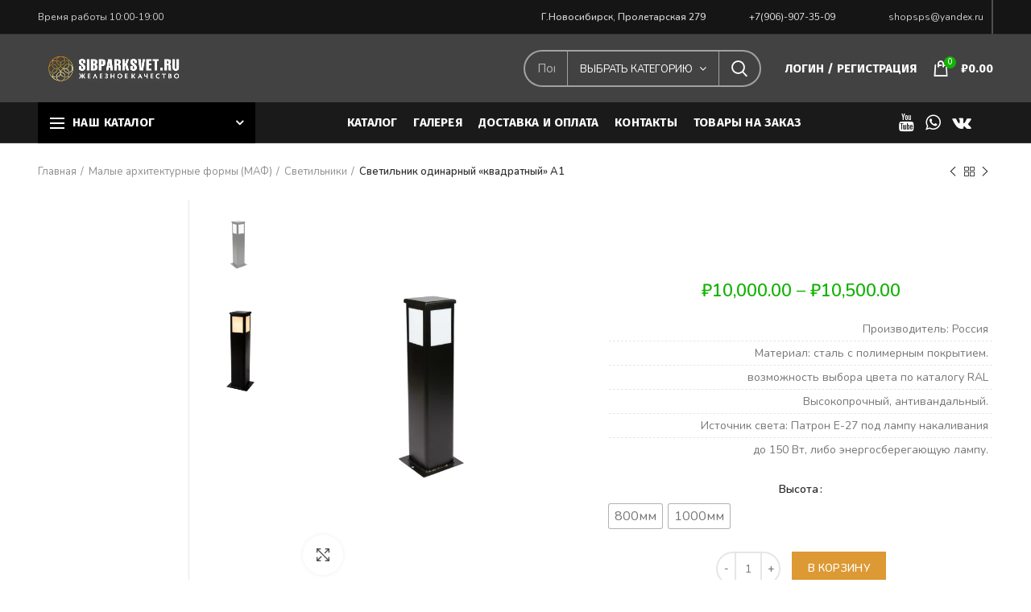

--- FILE ---
content_type: text/html; charset=UTF-8
request_url: https://sps-shop.ru/product/%D1%81%D0%B2%D0%B5%D1%82%D0%B8%D0%BB%D1%8C%D0%BD%D0%B8%D0%BA-%D0%BA%D0%B2%D0%B0%D0%B4%D1%80%D0%B0%D1%82/
body_size: 38424
content:
<!DOCTYPE html>
<html lang="ru-RU">
<head>
<meta charset="UTF-8">
<meta name="viewport" content="width=device-width, initial-scale=1.0, maximum-scale=1.0, user-scalable=no">
<link rel="profile" href="http://gmpg.org/xfn/11">
<link rel="pingback" href="https://sps-shop.ru/xmlrpc.php">
<title>Светильник одинарный &quot;квадратный&quot; А1 - МАФ и мангалы от производителя Купить</title>
<meta name='robots' content='max-image-preview:large' />
<!-- Jetpack Site Verification Tags -->
<script>window._wca = window._wca || [];</script>
<!-- This site is optimized with the Yoast SEO plugin v13.4.1 - https://yoast.com/wordpress/plugins/seo/ -->
<meta name="robots" content="max-snippet:-1, max-image-preview:large, max-video-preview:-1"/>
<link rel="canonical" href="https://sps-shop.ru/product/светильник-квадрат/" />
<meta property="og:locale" content="ru_RU" />
<meta property="og:type" content="article" />
<meta property="og:title" content="Светильник одинарный &quot;квадратный&quot; А1 - МАФ и мангалы от производителя Купить" />
<meta property="og:description" content="Производитель: Россия
Материал: сталь с полимерным покрытием.
возможность выбора цвета по каталогу RAL
Высокопрочный, антивандальный.
Источник света: Патрон E-27 под лампу накаливания
 до 150 Вт, либо энергосберегающую лампу." />
<meta property="og:url" content="https://sps-shop.ru/product/светильник-квадрат/" />
<meta property="og:site_name" content="МАФ и мангалы от производителя" />
<meta property="og:image" content="https://sps-shop.ru/wp-content/uploads/2019/08/на-сай223-768x1024.jpg" />
<meta property="og:image:secure_url" content="https://sps-shop.ru/wp-content/uploads/2019/08/на-сай223-768x1024.jpg" />
<meta property="og:image:width" content="768" />
<meta property="og:image:height" content="1024" />
<meta name="twitter:card" content="summary_large_image" />
<meta name="twitter:description" content="Производитель: Россия   Материал: сталь с полимерным покрытием.   возможность выбора цвета по каталогу RAL   Высокопрочный, антивандальный.   Источник света: Патрон E-27 под лампу накаливания    до 150 Вт, либо энергосберегающую лампу." />
<meta name="twitter:title" content="Светильник одинарный &quot;квадратный&quot; А1 - МАФ и мангалы от производителя Купить" />
<meta name="twitter:image" content="https://i0.wp.com/sps-shop.ru/wp-content/uploads/2019/08/на-сай223-scaled.jpg?fit=2448%2C3264&#038;ssl=1" />
<script type='application/ld+json' class='yoast-schema-graph yoast-schema-graph--main'>{"@context":"https://schema.org","@graph":[{"@type":"Organization","@id":"https://sps-shop.ru/#organization","name":"\u0421\u0438\u0431\u043f\u0430\u0440\u043a\u0441\u0432\u0435\u0442","url":"https://sps-shop.ru/","sameAs":["https://www.instagram.com/sibmangal/"],"logo":{"@type":"ImageObject","@id":"https://sps-shop.ru/#logo","inLanguage":"ru-RU","url":"https://i2.wp.com/sps-shop.ru/wp-content/uploads/2018/07/sibparksvet-logo-e1532574152540.jpg?fit=690%2C137&ssl=1","width":690,"height":137,"caption":"\u0421\u0438\u0431\u043f\u0430\u0440\u043a\u0441\u0432\u0435\u0442"},"image":{"@id":"https://sps-shop.ru/#logo"}},{"@type":"WebSite","@id":"https://sps-shop.ru/#website","url":"https://sps-shop.ru/","name":"\u041c\u0430\u043d\u0433\u0430\u043b\u044b \u0438 \u043f\u0435\u0447\u0438 \u043e\u0442 \u043f\u0440\u043e\u0438\u0437\u0432\u043e\u0434\u0438\u0442\u0435\u043b\u044f \u0421\u0438\u0431\u041f\u0430\u0440\u043a\u0421\u0432\u0435\u0442","inLanguage":"ru-RU","description":"\u0418\u043d\u0442\u0435\u0440\u043d\u0435\u0442 \u043c\u0430\u0433\u0430\u0437\u0438\u043d. \u041f\u0440\u043e\u0434\u0430\u0436\u0430 \u043c\u0430\u043d\u0433\u0430\u043b\u043e\u0432, \u043f\u0435\u0447\u0435\u0439, \u043a\u0430\u0437\u0430\u043d\u043e\u0432 \u0438 \u043e\u0447\u0430\u0433\u043e\u0432 \u0434\u043b\u044f \u043a\u043e\u0441\u0442\u0440\u0430","publisher":{"@id":"https://sps-shop.ru/#organization"},"potentialAction":[{"@type":"SearchAction","target":"https://sps-shop.ru/?s={search_term_string}","query-input":"required name=search_term_string"}]},{"@type":"ImageObject","@id":"https://sps-shop.ru/product/%d1%81%d0%b2%d0%b5%d1%82%d0%b8%d0%bb%d1%8c%d0%bd%d0%b8%d0%ba-%d0%ba%d0%b2%d0%b0%d0%b4%d1%80%d0%b0%d1%82/#primaryimage","inLanguage":"ru-RU","url":"https://i0.wp.com/sps-shop.ru/wp-content/uploads/2019/08/\u043d\u0430-\u0441\u0430\u0439223-scaled.jpg?fit=2448%2C3264&ssl=1","width":2448,"height":3264},{"@type":"WebPage","@id":"https://sps-shop.ru/product/%d1%81%d0%b2%d0%b5%d1%82%d0%b8%d0%bb%d1%8c%d0%bd%d0%b8%d0%ba-%d0%ba%d0%b2%d0%b0%d0%b4%d1%80%d0%b0%d1%82/#webpage","url":"https://sps-shop.ru/product/%d1%81%d0%b2%d0%b5%d1%82%d0%b8%d0%bb%d1%8c%d0%bd%d0%b8%d0%ba-%d0%ba%d0%b2%d0%b0%d0%b4%d1%80%d0%b0%d1%82/","name":"\u0421\u0432\u0435\u0442\u0438\u043b\u044c\u043d\u0438\u043a \u043e\u0434\u0438\u043d\u0430\u0440\u043d\u044b\u0439 &quot;\u043a\u0432\u0430\u0434\u0440\u0430\u0442\u043d\u044b\u0439&quot; \u04101 - \u041c\u0410\u0424 \u0438 \u043c\u0430\u043d\u0433\u0430\u043b\u044b \u043e\u0442 \u043f\u0440\u043e\u0438\u0437\u0432\u043e\u0434\u0438\u0442\u0435\u043b\u044f \u041a\u0443\u043f\u0438\u0442\u044c","isPartOf":{"@id":"https://sps-shop.ru/#website"},"inLanguage":"ru-RU","primaryImageOfPage":{"@id":"https://sps-shop.ru/product/%d1%81%d0%b2%d0%b5%d1%82%d0%b8%d0%bb%d1%8c%d0%bd%d0%b8%d0%ba-%d0%ba%d0%b2%d0%b0%d0%b4%d1%80%d0%b0%d1%82/#primaryimage"},"datePublished":"2019-08-12T07:37:08+00:00","dateModified":"2024-06-05T02:26:10+00:00","potentialAction":[{"@type":"ReadAction","target":["https://sps-shop.ru/product/%d1%81%d0%b2%d0%b5%d1%82%d0%b8%d0%bb%d1%8c%d0%bd%d0%b8%d0%ba-%d0%ba%d0%b2%d0%b0%d0%b4%d1%80%d0%b0%d1%82/"]}]}]}</script>
<!-- / Yoast SEO plugin. -->
<link rel='dns-prefetch' href='//stats.wp.com' />
<link rel='dns-prefetch' href='//secure.gravatar.com' />
<link rel='dns-prefetch' href='//fonts.googleapis.com' />
<link rel="alternate" type="application/rss+xml" title="МАФ и мангалы от производителя &raquo; Лента" href="https://sps-shop.ru/feed/" />
<link rel="alternate" type="application/rss+xml" title="МАФ и мангалы от производителя &raquo; Лента комментариев" href="https://sps-shop.ru/comments/feed/" />
<link rel="alternate" type="application/rss+xml" title="МАФ и мангалы от производителя &raquo; Лента комментариев к &laquo;Светильник одинарный &#171;квадратный&#187;    А1&raquo;" href="https://sps-shop.ru/product/%d1%81%d0%b2%d0%b5%d1%82%d0%b8%d0%bb%d1%8c%d0%bd%d0%b8%d0%ba-%d0%ba%d0%b2%d0%b0%d0%b4%d1%80%d0%b0%d1%82/feed/" />
<!-- This site uses the Google Analytics by ExactMetrics plugin v6.0.2 - Using Analytics tracking - https://www.exactmetrics.com/ -->
<!-- Note: ExactMetrics is not currently configured on this site. The site owner needs to authenticate with Google Analytics in the ExactMetrics settings panel. -->
<!-- No UA code set -->
<!-- / Google Analytics by ExactMetrics -->
<link rel='stylesheet' id='dashicons-css' href='https://c0.wp.com/c/6.5.5/wp-includes/css/dashicons.min.css' type='text/css' media='all' />
<!-- <link rel='stylesheet' id='wpzoom-social-icons-academicons-css' href='https://sps-shop.ru/wp-content/plugins/social-icons-widget-by-wpzoom/assets/css/academicons.min.css?ver=1719067607' type='text/css' media='all' /> -->
<!-- <link rel='stylesheet' id='wpzoom-social-icons-socicon-css' href='https://sps-shop.ru/wp-content/plugins/social-icons-widget-by-wpzoom/assets/css/socicon.css?ver=1719067607' type='text/css' media='all' /> -->
<!-- <link rel='stylesheet' id='wpzoom-social-icons-font-awesome-5-css' href='https://sps-shop.ru/wp-content/plugins/social-icons-widget-by-wpzoom/assets/css/font-awesome-5.min.css?ver=1719067607' type='text/css' media='all' /> -->
<!-- <link rel='stylesheet' id='wpzoom-social-icons-genericons-css' href='https://sps-shop.ru/wp-content/plugins/social-icons-widget-by-wpzoom/assets/css/genericons.css?ver=1719067607' type='text/css' media='all' /> -->
<link rel="stylesheet" type="text/css" href="//sps-shop.ru/wp-content/cache/wpfc-minified/22uyemdh/602s9.css" media="all"/>
<link rel='stylesheet' id='wp-block-library-css' href='https://c0.wp.com/c/6.5.5/wp-includes/css/dist/block-library/style.min.css' type='text/css' media='all' />
<style id='wp-block-library-inline-css' type='text/css'>
.has-text-align-justify{text-align:justify;}
</style>
<!-- <link rel='stylesheet' id='wpzoom-social-icons-block-style-css' href='https://sps-shop.ru/wp-content/plugins/social-icons-widget-by-wpzoom/block/dist/blocks.style.build.css?ver=1719067607' type='text/css' media='all' /> -->
<!-- <link rel='stylesheet' id='wc-block-style-css' href='https://sps-shop.ru/wp-content/plugins/woo-gutenberg-products-block/build/style.css?ver=2.5.16' type='text/css' media='all' /> -->
<link rel="stylesheet" type="text/css" href="//sps-shop.ru/wp-content/cache/wpfc-minified/77ztflif/602s9.css" media="all"/>
<style id='classic-theme-styles-inline-css' type='text/css'>
/*! This file is auto-generated */
.wp-block-button__link{color:#fff;background-color:#32373c;border-radius:9999px;box-shadow:none;text-decoration:none;padding:calc(.667em + 2px) calc(1.333em + 2px);font-size:1.125em}.wp-block-file__button{background:#32373c;color:#fff;text-decoration:none}
</style>
<style id='global-styles-inline-css' type='text/css'>
body{--wp--preset--color--black: #000000;--wp--preset--color--cyan-bluish-gray: #abb8c3;--wp--preset--color--white: #ffffff;--wp--preset--color--pale-pink: #f78da7;--wp--preset--color--vivid-red: #cf2e2e;--wp--preset--color--luminous-vivid-orange: #ff6900;--wp--preset--color--luminous-vivid-amber: #fcb900;--wp--preset--color--light-green-cyan: #7bdcb5;--wp--preset--color--vivid-green-cyan: #00d084;--wp--preset--color--pale-cyan-blue: #8ed1fc;--wp--preset--color--vivid-cyan-blue: #0693e3;--wp--preset--color--vivid-purple: #9b51e0;--wp--preset--gradient--vivid-cyan-blue-to-vivid-purple: linear-gradient(135deg,rgba(6,147,227,1) 0%,rgb(155,81,224) 100%);--wp--preset--gradient--light-green-cyan-to-vivid-green-cyan: linear-gradient(135deg,rgb(122,220,180) 0%,rgb(0,208,130) 100%);--wp--preset--gradient--luminous-vivid-amber-to-luminous-vivid-orange: linear-gradient(135deg,rgba(252,185,0,1) 0%,rgba(255,105,0,1) 100%);--wp--preset--gradient--luminous-vivid-orange-to-vivid-red: linear-gradient(135deg,rgba(255,105,0,1) 0%,rgb(207,46,46) 100%);--wp--preset--gradient--very-light-gray-to-cyan-bluish-gray: linear-gradient(135deg,rgb(238,238,238) 0%,rgb(169,184,195) 100%);--wp--preset--gradient--cool-to-warm-spectrum: linear-gradient(135deg,rgb(74,234,220) 0%,rgb(151,120,209) 20%,rgb(207,42,186) 40%,rgb(238,44,130) 60%,rgb(251,105,98) 80%,rgb(254,248,76) 100%);--wp--preset--gradient--blush-light-purple: linear-gradient(135deg,rgb(255,206,236) 0%,rgb(152,150,240) 100%);--wp--preset--gradient--blush-bordeaux: linear-gradient(135deg,rgb(254,205,165) 0%,rgb(254,45,45) 50%,rgb(107,0,62) 100%);--wp--preset--gradient--luminous-dusk: linear-gradient(135deg,rgb(255,203,112) 0%,rgb(199,81,192) 50%,rgb(65,88,208) 100%);--wp--preset--gradient--pale-ocean: linear-gradient(135deg,rgb(255,245,203) 0%,rgb(182,227,212) 50%,rgb(51,167,181) 100%);--wp--preset--gradient--electric-grass: linear-gradient(135deg,rgb(202,248,128) 0%,rgb(113,206,126) 100%);--wp--preset--gradient--midnight: linear-gradient(135deg,rgb(2,3,129) 0%,rgb(40,116,252) 100%);--wp--preset--font-size--small: 13px;--wp--preset--font-size--medium: 20px;--wp--preset--font-size--large: 36px;--wp--preset--font-size--x-large: 42px;--wp--preset--spacing--20: 0.44rem;--wp--preset--spacing--30: 0.67rem;--wp--preset--spacing--40: 1rem;--wp--preset--spacing--50: 1.5rem;--wp--preset--spacing--60: 2.25rem;--wp--preset--spacing--70: 3.38rem;--wp--preset--spacing--80: 5.06rem;--wp--preset--shadow--natural: 6px 6px 9px rgba(0, 0, 0, 0.2);--wp--preset--shadow--deep: 12px 12px 50px rgba(0, 0, 0, 0.4);--wp--preset--shadow--sharp: 6px 6px 0px rgba(0, 0, 0, 0.2);--wp--preset--shadow--outlined: 6px 6px 0px -3px rgba(255, 255, 255, 1), 6px 6px rgba(0, 0, 0, 1);--wp--preset--shadow--crisp: 6px 6px 0px rgba(0, 0, 0, 1);}:where(.is-layout-flex){gap: 0.5em;}:where(.is-layout-grid){gap: 0.5em;}body .is-layout-flex{display: flex;}body .is-layout-flex{flex-wrap: wrap;align-items: center;}body .is-layout-flex > *{margin: 0;}body .is-layout-grid{display: grid;}body .is-layout-grid > *{margin: 0;}:where(.wp-block-columns.is-layout-flex){gap: 2em;}:where(.wp-block-columns.is-layout-grid){gap: 2em;}:where(.wp-block-post-template.is-layout-flex){gap: 1.25em;}:where(.wp-block-post-template.is-layout-grid){gap: 1.25em;}.has-black-color{color: var(--wp--preset--color--black) !important;}.has-cyan-bluish-gray-color{color: var(--wp--preset--color--cyan-bluish-gray) !important;}.has-white-color{color: var(--wp--preset--color--white) !important;}.has-pale-pink-color{color: var(--wp--preset--color--pale-pink) !important;}.has-vivid-red-color{color: var(--wp--preset--color--vivid-red) !important;}.has-luminous-vivid-orange-color{color: var(--wp--preset--color--luminous-vivid-orange) !important;}.has-luminous-vivid-amber-color{color: var(--wp--preset--color--luminous-vivid-amber) !important;}.has-light-green-cyan-color{color: var(--wp--preset--color--light-green-cyan) !important;}.has-vivid-green-cyan-color{color: var(--wp--preset--color--vivid-green-cyan) !important;}.has-pale-cyan-blue-color{color: var(--wp--preset--color--pale-cyan-blue) !important;}.has-vivid-cyan-blue-color{color: var(--wp--preset--color--vivid-cyan-blue) !important;}.has-vivid-purple-color{color: var(--wp--preset--color--vivid-purple) !important;}.has-black-background-color{background-color: var(--wp--preset--color--black) !important;}.has-cyan-bluish-gray-background-color{background-color: var(--wp--preset--color--cyan-bluish-gray) !important;}.has-white-background-color{background-color: var(--wp--preset--color--white) !important;}.has-pale-pink-background-color{background-color: var(--wp--preset--color--pale-pink) !important;}.has-vivid-red-background-color{background-color: var(--wp--preset--color--vivid-red) !important;}.has-luminous-vivid-orange-background-color{background-color: var(--wp--preset--color--luminous-vivid-orange) !important;}.has-luminous-vivid-amber-background-color{background-color: var(--wp--preset--color--luminous-vivid-amber) !important;}.has-light-green-cyan-background-color{background-color: var(--wp--preset--color--light-green-cyan) !important;}.has-vivid-green-cyan-background-color{background-color: var(--wp--preset--color--vivid-green-cyan) !important;}.has-pale-cyan-blue-background-color{background-color: var(--wp--preset--color--pale-cyan-blue) !important;}.has-vivid-cyan-blue-background-color{background-color: var(--wp--preset--color--vivid-cyan-blue) !important;}.has-vivid-purple-background-color{background-color: var(--wp--preset--color--vivid-purple) !important;}.has-black-border-color{border-color: var(--wp--preset--color--black) !important;}.has-cyan-bluish-gray-border-color{border-color: var(--wp--preset--color--cyan-bluish-gray) !important;}.has-white-border-color{border-color: var(--wp--preset--color--white) !important;}.has-pale-pink-border-color{border-color: var(--wp--preset--color--pale-pink) !important;}.has-vivid-red-border-color{border-color: var(--wp--preset--color--vivid-red) !important;}.has-luminous-vivid-orange-border-color{border-color: var(--wp--preset--color--luminous-vivid-orange) !important;}.has-luminous-vivid-amber-border-color{border-color: var(--wp--preset--color--luminous-vivid-amber) !important;}.has-light-green-cyan-border-color{border-color: var(--wp--preset--color--light-green-cyan) !important;}.has-vivid-green-cyan-border-color{border-color: var(--wp--preset--color--vivid-green-cyan) !important;}.has-pale-cyan-blue-border-color{border-color: var(--wp--preset--color--pale-cyan-blue) !important;}.has-vivid-cyan-blue-border-color{border-color: var(--wp--preset--color--vivid-cyan-blue) !important;}.has-vivid-purple-border-color{border-color: var(--wp--preset--color--vivid-purple) !important;}.has-vivid-cyan-blue-to-vivid-purple-gradient-background{background: var(--wp--preset--gradient--vivid-cyan-blue-to-vivid-purple) !important;}.has-light-green-cyan-to-vivid-green-cyan-gradient-background{background: var(--wp--preset--gradient--light-green-cyan-to-vivid-green-cyan) !important;}.has-luminous-vivid-amber-to-luminous-vivid-orange-gradient-background{background: var(--wp--preset--gradient--luminous-vivid-amber-to-luminous-vivid-orange) !important;}.has-luminous-vivid-orange-to-vivid-red-gradient-background{background: var(--wp--preset--gradient--luminous-vivid-orange-to-vivid-red) !important;}.has-very-light-gray-to-cyan-bluish-gray-gradient-background{background: var(--wp--preset--gradient--very-light-gray-to-cyan-bluish-gray) !important;}.has-cool-to-warm-spectrum-gradient-background{background: var(--wp--preset--gradient--cool-to-warm-spectrum) !important;}.has-blush-light-purple-gradient-background{background: var(--wp--preset--gradient--blush-light-purple) !important;}.has-blush-bordeaux-gradient-background{background: var(--wp--preset--gradient--blush-bordeaux) !important;}.has-luminous-dusk-gradient-background{background: var(--wp--preset--gradient--luminous-dusk) !important;}.has-pale-ocean-gradient-background{background: var(--wp--preset--gradient--pale-ocean) !important;}.has-electric-grass-gradient-background{background: var(--wp--preset--gradient--electric-grass) !important;}.has-midnight-gradient-background{background: var(--wp--preset--gradient--midnight) !important;}.has-small-font-size{font-size: var(--wp--preset--font-size--small) !important;}.has-medium-font-size{font-size: var(--wp--preset--font-size--medium) !important;}.has-large-font-size{font-size: var(--wp--preset--font-size--large) !important;}.has-x-large-font-size{font-size: var(--wp--preset--font-size--x-large) !important;}
.wp-block-navigation a:where(:not(.wp-element-button)){color: inherit;}
:where(.wp-block-post-template.is-layout-flex){gap: 1.25em;}:where(.wp-block-post-template.is-layout-grid){gap: 1.25em;}
:where(.wp-block-columns.is-layout-flex){gap: 2em;}:where(.wp-block-columns.is-layout-grid){gap: 2em;}
.wp-block-pullquote{font-size: 1.5em;line-height: 1.6;}
</style>
<!-- <link rel='stylesheet' id='rs-plugin-settings-css' href='https://sps-shop.ru/wp-content/plugins/revslider/public/assets/css/rs6.css?ver=6.1.6' type='text/css' media='all' /> -->
<link rel="stylesheet" type="text/css" href="//sps-shop.ru/wp-content/cache/wpfc-minified/edgpakgp/602s8.css" media="all"/>
<style id='rs-plugin-settings-inline-css' type='text/css'>
#rs-demo-id {}
</style>
<!-- <link rel='stylesheet' id='woo-custom-related-products-css' href='https://sps-shop.ru/wp-content/plugins/woo-custom-related-products/public/css/woo-custom-related-products-public.css' type='text/css' media='all' /> -->
<!-- <link rel='stylesheet' id='woof-css' href='https://sps-shop.ru/wp-content/plugins/woocommerce-products-filter/css/front.css?ver=6.5.5' type='text/css' media='all' /> -->
<!-- <link rel='stylesheet' id='chosen-drop-down-css' href='https://sps-shop.ru/wp-content/plugins/woocommerce-products-filter/js/chosen/chosen.min.css?ver=6.5.5' type='text/css' media='all' /> -->
<!-- <link rel='stylesheet' id='malihu-custom-scrollbar-css' href='https://sps-shop.ru/wp-content/plugins/woocommerce-products-filter/js/malihu-custom-scrollbar/jquery.mCustomScrollbar.css?ver=6.5.5' type='text/css' media='all' /> -->
<!-- <link rel='stylesheet' id='icheck-jquery-color-css' href='https://sps-shop.ru/wp-content/plugins/woocommerce-products-filter/js/icheck/skins/flat/orange.css?ver=6.5.5' type='text/css' media='all' /> -->
<!-- <link rel='stylesheet' id='woof_by_text_html_items-css' href='https://sps-shop.ru/wp-content/plugins/woocommerce-products-filter/ext/by_text/css/by_text.css?ver=6.5.5' type='text/css' media='all' /> -->
<link rel="stylesheet" type="text/css" href="//sps-shop.ru/wp-content/cache/wpfc-minified/9h384a0u/602s8.css" media="all"/>
<style id='woocommerce-inline-inline-css' type='text/css'>
.woocommerce form .form-row .required { visibility: visible; }
</style>
<!-- <link rel='stylesheet' id='wpzoom-social-icons-font-awesome-3-css' href='https://sps-shop.ru/wp-content/plugins/social-icons-widget-by-wpzoom/assets/css/font-awesome-3.min.css?ver=1719067607' type='text/css' media='all' /> -->
<!-- <link rel='stylesheet' id='msl-main-css' href='https://sps-shop.ru/wp-content/plugins/master-slider/public/assets/css/masterslider.main.css?ver=3.5.8' type='text/css' media='all' /> -->
<!-- <link rel='stylesheet' id='msl-custom-css' href='https://sps-shop.ru/wp-content/uploads/master-slider/custom.css?ver=5.8' type='text/css' media='all' /> -->
<!-- <link rel='stylesheet' id='woo-variation-swatches-css' href='https://sps-shop.ru/wp-content/plugins/woo-variation-swatches/assets/css/frontend.min.css?ver=1.0.80' type='text/css' media='all' /> -->
<link rel="stylesheet" type="text/css" href="//sps-shop.ru/wp-content/cache/wpfc-minified/1zv9levf/60att.css" media="all"/>
<style id='woo-variation-swatches-inline-css' type='text/css'>
.variable-item:not(.radio-variable-item) { width : 30px; height : 30px; } .woo-variation-swatches-style-squared .button-variable-item { min-width : 30px; } .button-variable-item span { font-size : 16px; }
</style>
<!-- <link rel='stylesheet' id='woo-variation-swatches-theme-override-css' href='https://sps-shop.ru/wp-content/plugins/woo-variation-swatches/assets/css/wvs-theme-override.min.css?ver=1.0.80' type='text/css' media='all' /> -->
<!-- <link rel='stylesheet' id='woo-variation-swatches-tooltip-css' href='https://sps-shop.ru/wp-content/plugins/woo-variation-swatches/assets/css/frontend-tooltip.min.css?ver=1.0.80' type='text/css' media='all' /> -->
<!-- <link rel='stylesheet' id='font-awesome-css-css' href='https://sps-shop.ru/wp-content/themes/woodmart/css/font-awesome.min.css?ver=4.4.0' type='text/css' media='all' /> -->
<!-- <link rel='stylesheet' id='bootstrap-css' href='https://sps-shop.ru/wp-content/themes/woodmart/css/bootstrap.min.css?ver=4.4.0' type='text/css' media='all' /> -->
<!-- <link rel='stylesheet' id='woodmart-style-css' href='https://sps-shop.ru/wp-content/themes/woodmart/style.css?ver=4.4.0' type='text/css' media='all' /> -->
<link rel="stylesheet" type="text/css" href="//sps-shop.ru/wp-content/cache/wpfc-minified/132tzqi0/602s8.css" media="all"/>
<link rel='stylesheet' id='xts-google-fonts-css' href='//fonts.googleapis.com/css?family=Nunito%3A200%2C300%2C400%2C600%2C700%2C800%2C900%2C200italic%2C300italic%2C400italic%2C600italic%2C700italic%2C800italic%2C900italic%7CFira+Sans%3A100%2C200%2C300%2C400%2C500%2C600%2C700%2C800%2C900%2C100italic%2C200italic%2C300italic%2C400italic%2C500italic%2C600italic%2C700italic%2C800italic%2C900italic&#038;ver=4.4.0' type='text/css' media='all' />
<link rel='stylesheet' id='jetpack_css-css' href='https://c0.wp.com/p/jetpack/8.4.5/css/jetpack.css' type='text/css' media='all' />
<script type="text/template" id="tmpl-variation-template">
<div class="woocommerce-variation-description">{{{ data.variation.variation_description }}}</div>
<div class="woocommerce-variation-price">{{{ data.variation.price_html }}}</div>
<div class="woocommerce-variation-availability">{{{ data.variation.availability_html }}}</div>
</script>
<script type="text/template" id="tmpl-unavailable-variation-template">
<p>Этот товар недоступен. Пожалуйста, выберите другую комбинацию.</p>
</script>
<!--n2css--><script type="text/javascript" src="https://c0.wp.com/c/6.5.5/wp-includes/js/jquery/jquery.min.js" id="jquery-core-js"></script>
<script type="text/javascript" src="https://c0.wp.com/c/6.5.5/wp-includes/js/jquery/jquery-migrate.min.js" id="jquery-migrate-js"></script>
<script type="text/javascript" id="jetpack_related-posts-js-extra">
/* <![CDATA[ */
var related_posts_js_options = {"post_heading":"h4"};
/* ]]> */
</script>
<script type="text/javascript" src="https://c0.wp.com/p/jetpack/8.4.5/_inc/build/related-posts/related-posts.min.js" id="jetpack_related-posts-js"></script>
<script src='//sps-shop.ru/wp-content/cache/wpfc-minified/8vj8165j/602s9.js' type="text/javascript"></script>
<!-- <script type="text/javascript" src="https://sps-shop.ru/wp-content/plugins/revslider/public/assets/js/revolution.tools.min.js?ver=6.0" id="tp-tools-js"></script> -->
<!-- <script type="text/javascript" src="https://sps-shop.ru/wp-content/plugins/revslider/public/assets/js/rs6.min.js?ver=6.1.6" id="revmin-js"></script> -->
<!-- <script type="text/javascript" src="https://sps-shop.ru/wp-content/plugins/woo-custom-related-products/public/js/woo-custom-related-products-public.js" id="woo-custom-related-products-js"></script> -->
<script async type="text/javascript" src="https://stats.wp.com/s-202507.js" id="woocommerce-analytics-js"></script>
<link rel="https://api.w.org/" href="https://sps-shop.ru/wp-json/" /><link rel="alternate" type="application/json" href="https://sps-shop.ru/wp-json/wp/v2/product/1453" /><link rel="EditURI" type="application/rsd+xml" title="RSD" href="https://sps-shop.ru/xmlrpc.php?rsd" />
<link rel="alternate" type="application/json+oembed" href="https://sps-shop.ru/wp-json/oembed/1.0/embed?url=https%3A%2F%2Fsps-shop.ru%2Fproduct%2F%25d1%2581%25d0%25b2%25d0%25b5%25d1%2582%25d0%25b8%25d0%25bb%25d1%258c%25d0%25bd%25d0%25b8%25d0%25ba-%25d0%25ba%25d0%25b2%25d0%25b0%25d0%25b4%25d1%2580%25d0%25b0%25d1%2582%2F" />
<link rel="alternate" type="text/xml+oembed" href="https://sps-shop.ru/wp-json/oembed/1.0/embed?url=https%3A%2F%2Fsps-shop.ru%2Fproduct%2F%25d1%2581%25d0%25b2%25d0%25b5%25d1%2582%25d0%25b8%25d0%25bb%25d1%258c%25d0%25bd%25d0%25b8%25d0%25ba-%25d0%25ba%25d0%25b2%25d0%25b0%25d0%25b4%25d1%2580%25d0%25b0%25d1%2582%2F&#038;format=xml" />
<meta name="yandex-verification" content="a93ca7d7c7f72da0" /><meta name="wmail-verification" content="cd9dd059a65d7855" /><script>var ms_grabbing_curosr = 'https://sps-shop.ru/wp-content/plugins/master-slider/public/assets/css/common/grabbing.cur', ms_grab_curosr = 'https://sps-shop.ru/wp-content/plugins/master-slider/public/assets/css/common/grab.cur';</script>
<meta name="generator" content="MasterSlider 3.5.8 - Responsive Touch Image Slider | avt.li/msf" />
<link rel="apple-touch-icon" sizes="180x180" href="/wp-content/uploads/fbrfg/apple-touch-icon.png">
<link rel="icon" type="image/png" sizes="32x32" href="/wp-content/uploads/fbrfg/favicon-32x32.png">
<link rel="icon" type="image/png" sizes="16x16" href="/wp-content/uploads/fbrfg/favicon-16x16.png">
<link rel="manifest" href="/wp-content/uploads/fbrfg/site.webmanifest">
<link rel="shortcut icon" href="/wp-content/uploads/fbrfg/favicon.ico">
<meta name="msapplication-TileColor" content="#da532c">
<meta name="msapplication-config" content="/wp-content/uploads/fbrfg/browserconfig.xml">
<meta name="theme-color" content="#ffffff">
<link rel='dns-prefetch' href='//v0.wordpress.com'/>
<link rel='dns-prefetch' href='//i0.wp.com'/>
<link rel='dns-prefetch' href='//i1.wp.com'/>
<link rel='dns-prefetch' href='//i2.wp.com'/>
<link rel='dns-prefetch' href='//c0.wp.com'/>
<link rel='dns-prefetch' href='//jetpack.wordpress.com'/>
<link rel='dns-prefetch' href='//s0.wp.com'/>
<link rel='dns-prefetch' href='//s1.wp.com'/>
<link rel='dns-prefetch' href='//s2.wp.com'/>
<link rel='dns-prefetch' href='//public-api.wordpress.com'/>
<link rel='dns-prefetch' href='//0.gravatar.com'/>
<link rel='dns-prefetch' href='//1.gravatar.com'/>
<link rel='dns-prefetch' href='//2.gravatar.com'/>
<style type='text/css'>img#wpstats{display:none}</style><meta name="theme-color" content="">			<link rel="shortcut icon" href="https://sps-shop.ru/wp-content/uploads/2018/09/kisspng-campfire-camping-drawing-clip-art-campsite-5abbdfd0a0a664.4514210515222619686581.jpg">
<link rel="apple-touch-icon-precomposed" sizes="152x152" href="https://sps-shop.ru/wp-content/uploads/2018/09/kisspng-campfire-camping-drawing-clip-art-campsite-5abbdfd0a0a664.4514210515222619686581.jpg">
<noscript><style>.woocommerce-product-gallery{ opacity: 1 !important; }</style></noscript>
<!-- Facebook Pixel Code -->
<script type='text/javascript'>
!function(f,b,e,v,n,t,s){if(f.fbq)return;n=f.fbq=function(){n.callMethod?
n.callMethod.apply(n,arguments):n.queue.push(arguments)};if(!f._fbq)f._fbq=n;
n.push=n;n.loaded=!0;n.version='2.0';n.queue=[];t=b.createElement(e);t.async=!0;
t.src=v;s=b.getElementsByTagName(e)[0];s.parentNode.insertBefore(t,s)}(window,
document,'script','https://connect.facebook.net/en_US/fbevents.js');
</script>
<!-- End Facebook Pixel Code -->
<script type='text/javascript'>
fbq('init', '265042587776351', [], {
"agent": "wordpress-6.5.5-2.0.1"
});
</script><script type='text/javascript'>
fbq('track', 'PageView', []);
</script>
<!-- Facebook Pixel Code -->
<noscript>
<img height="1" width="1" style="display:none" alt="fbpx"
src="https://www.facebook.com/tr?id=265042587776351&ev=PageView&noscript=1" />
</noscript>
<!-- End Facebook Pixel Code -->
<style type="text/css">
/* If html does not have either class, do not show lazy loaded images. */
html:not( .jetpack-lazy-images-js-enabled ):not( .js ) .jetpack-lazy-image {
display: none;
}
</style>
<script>
document.documentElement.classList.add(
'jetpack-lazy-images-js-enabled'
);
</script>
<meta name="generator" content="Powered by Slider Revolution 6.1.6 - responsive, Mobile-Friendly Slider Plugin for WordPress with comfortable drag and drop interface." />
<script type="text/javascript">function setREVStartSize(e){			
try {								
var pw = document.getElementById(e.c).parentNode.offsetWidth,
newh;
pw = pw===0 || isNaN(pw) ? window.innerWidth : pw;
e.tabw = e.tabw===undefined ? 0 : parseInt(e.tabw);
e.thumbw = e.thumbw===undefined ? 0 : parseInt(e.thumbw);
e.tabh = e.tabh===undefined ? 0 : parseInt(e.tabh);
e.thumbh = e.thumbh===undefined ? 0 : parseInt(e.thumbh);
e.tabhide = e.tabhide===undefined ? 0 : parseInt(e.tabhide);
e.thumbhide = e.thumbhide===undefined ? 0 : parseInt(e.thumbhide);
e.mh = e.mh===undefined || e.mh=="" || e.mh==="auto" ? 0 : parseInt(e.mh,0);		
if(e.layout==="fullscreen" || e.l==="fullscreen") 						
newh = Math.max(e.mh,window.innerHeight);				
else{					
e.gw = Array.isArray(e.gw) ? e.gw : [e.gw];
for (var i in e.rl) if (e.gw[i]===undefined || e.gw[i]===0) e.gw[i] = e.gw[i-1];					
e.gh = e.el===undefined || e.el==="" || (Array.isArray(e.el) && e.el.length==0)? e.gh : e.el;
e.gh = Array.isArray(e.gh) ? e.gh : [e.gh];
for (var i in e.rl) if (e.gh[i]===undefined || e.gh[i]===0) e.gh[i] = e.gh[i-1];
var nl = new Array(e.rl.length),
ix = 0,						
sl;					
e.tabw = e.tabhide>=pw ? 0 : e.tabw;
e.thumbw = e.thumbhide>=pw ? 0 : e.thumbw;
e.tabh = e.tabhide>=pw ? 0 : e.tabh;
e.thumbh = e.thumbhide>=pw ? 0 : e.thumbh;					
for (var i in e.rl) nl[i] = e.rl[i]<window.innerWidth ? 0 : e.rl[i];
sl = nl[0];									
for (var i in nl) if (sl>nl[i] && nl[i]>0) { sl = nl[i]; ix=i;}															
var m = pw>(e.gw[ix]+e.tabw+e.thumbw) ? 1 : (pw-(e.tabw+e.thumbw)) / (e.gw[ix]);					
newh =  (e.type==="carousel" && e.justify==="true" ? e.gh[ix] : (e.gh[ix] * m)) + (e.tabh + e.thumbh);
}			
if(window.rs_init_css===undefined) window.rs_init_css = document.head.appendChild(document.createElement("style"));					
document.getElementById(e.c).height = newh;
window.rs_init_css.innerHTML += "#"+e.c+"_wrapper { height: "+newh+"px }";				
} catch(e){
console.log("Failure at Presize of Slider:" + e)
}					   
};</script>
<style>		
</style>	<style type="text/css">
</style>
<script type="text/javascript">
if (typeof woof_lang_custom == 'undefined') {
var woof_lang_custom = {};/*!!important*/
}
woof_lang_custom.woof_text = "По тексту";
var woof_text_autocomplete = 0;
var woof_text_autocomplete_items = 10;
woof_text_autocomplete =1;
woof_text_autocomplete_items =10;
var woof_post_links_in_autocomplete = 0;
woof_post_links_in_autocomplete =0;
var how_to_open_links = 0;
how_to_open_links =0;
</script>
<script type="text/javascript">
var woof_is_permalink =1;
var woof_shop_page = "";
var woof_really_curr_tax = {};
var woof_current_page_link = location.protocol + '//' + location.host + location.pathname;
//***lets remove pagination from woof_current_page_link
woof_current_page_link = woof_current_page_link.replace(/\page\/[0-9]+/, "");
var woof_link = 'https://sps-shop.ru/wp-content/plugins/woocommerce-products-filter/';
</script>
<script>
var woof_ajaxurl = "https://sps-shop.ru/wp-admin/admin-ajax.php";
var woof_lang = {
'orderby': "Сортировать по",
'date': "дата",
'perpage': "на страницу",
'pricerange': "ценовой диапазон",
'menu_order': "menu order",
'popularity': "популярность",
'rating': "рейтинг",
'price': "цена по возростанию",
'price-desc': "цена по убыванию"
};
if (typeof woof_lang_custom == 'undefined') {
var woof_lang_custom = {};/*!!important*/
}
//***
var woof_is_mobile = 0;
var woof_show_price_search_button = 0;
var woof_show_price_search_type = 0;
var woof_show_price_search_type = 0;
var swoof_search_slug = "swoof";
var icheck_skin = {};
icheck_skin.skin = "flat";
icheck_skin.color = "orange";
var is_woof_use_chosen =1;
var woof_current_values = '[]';
//+++
var woof_lang_loading = "Загрузка ...";
woof_lang_loading = "Загружаем";
var woof_lang_show_products_filter = "показать фильтр товаров";
var woof_lang_hide_products_filter = "скрыть фильтр продуктов";
var woof_lang_pricerange = "ценовой диапазон";
//+++
var woof_use_beauty_scroll =1;
//+++
var woof_autosubmit =1;
var woof_ajaxurl = "https://sps-shop.ru/wp-admin/admin-ajax.php";
/*var woof_submit_link = "";*/
var woof_is_ajax = 0;
var woof_ajax_redraw = 0;
var woof_ajax_page_num =1;
var woof_ajax_first_done = false;
var woof_checkboxes_slide_flag = false;
//toggles
var woof_toggle_type = "text";
var woof_toggle_closed_text = "Text for block toggle [closed]";
var woof_toggle_opened_text = "Text for block toggle [opened]";
var woof_toggle_closed_image = "https://sps-shop.ru/wp-content/plugins/woocommerce-products-filter/img/plus3.png";
var woof_toggle_opened_image = "https://sps-shop.ru/wp-content/plugins/woocommerce-products-filter/img/minus3.png";
//indexes which can be displayed in red buttons panel
var woof_accept_array = ["min_price", "orderby", "perpage", "woof_text","product_visibility","product_cat","product_tag","pa_ym_payment_mode","pa_ym_payment_subject","pa_yookassa_payment_mode","pa_yookassa_payment_subject","pa_высота","pa_диаметр-шара","pa_предоплата","pa_размер","pa_цвет","pa_цвета"];
//***
//for extensions
var woof_ext_init_functions = null;
woof_ext_init_functions = '{"by_text":"woof_init_text"}';
var woof_overlay_skin = "default";
jQuery(function () {
woof_current_values = jQuery.parseJSON(woof_current_values);
if (woof_current_values==null ||woof_current_values.length == 0) {
woof_current_values = {};
}
});
function woof_js_after_ajax_done() {
jQuery(document).trigger('woof_ajax_done');
}
</script>
<style type="text/css">/** Monday 3rd February 2020 10:24:19 UTC (core) **//** THIS FILE IS AUTOMATICALLY GENERATED - DO NOT MAKE MANUAL EDITS! **//** Custom CSS should be added to Mega Menu > Menu Themes > Custom Styling **/.mega-menu-last-modified-1580725459 { content: 'Monday 3rd February 2020 10:24:19 UTC'; }#mega-menu-wrap-mobile-menu, #mega-menu-wrap-mobile-menu #mega-menu-mobile-menu, #mega-menu-wrap-mobile-menu #mega-menu-mobile-menu ul.mega-sub-menu, #mega-menu-wrap-mobile-menu #mega-menu-mobile-menu li.mega-menu-item, #mega-menu-wrap-mobile-menu #mega-menu-mobile-menu li.mega-menu-row, #mega-menu-wrap-mobile-menu #mega-menu-mobile-menu li.mega-menu-column, #mega-menu-wrap-mobile-menu #mega-menu-mobile-menu a.mega-menu-link {transition: none;border-radius: 0;box-shadow: none;background: none;border: 0;bottom: auto;box-sizing: border-box;clip: auto;color: #666;display: block;float: none;font-family: inherit;font-size: 14px;height: auto;left: auto;line-height: 1.7;list-style-type: none;margin: 0;min-height: auto;max-height: none;opacity: 1;outline: none;overflow: visible;padding: 0;position: relative;pointer-events: auto;right: auto;text-align: left;text-decoration: none;text-indent: 0;text-transform: none;transform: none;top: auto;vertical-align: baseline;visibility: inherit;width: auto;word-wrap: break-word;}#mega-menu-wrap-mobile-menu:before, #mega-menu-wrap-mobile-menu #mega-menu-mobile-menu:before, #mega-menu-wrap-mobile-menu #mega-menu-mobile-menu ul.mega-sub-menu:before, #mega-menu-wrap-mobile-menu #mega-menu-mobile-menu li.mega-menu-item:before, #mega-menu-wrap-mobile-menu #mega-menu-mobile-menu li.mega-menu-row:before, #mega-menu-wrap-mobile-menu #mega-menu-mobile-menu li.mega-menu-column:before, #mega-menu-wrap-mobile-menu #mega-menu-mobile-menu a.mega-menu-link:before, #mega-menu-wrap-mobile-menu:after, #mega-menu-wrap-mobile-menu #mega-menu-mobile-menu:after, #mega-menu-wrap-mobile-menu #mega-menu-mobile-menu ul.mega-sub-menu:after, #mega-menu-wrap-mobile-menu #mega-menu-mobile-menu li.mega-menu-item:after, #mega-menu-wrap-mobile-menu #mega-menu-mobile-menu li.mega-menu-row:after, #mega-menu-wrap-mobile-menu #mega-menu-mobile-menu li.mega-menu-column:after, #mega-menu-wrap-mobile-menu #mega-menu-mobile-menu a.mega-menu-link:after {display: none;}#mega-menu-wrap-mobile-menu {border-radius: 0;}@media only screen and (min-width: 601px) {#mega-menu-wrap-mobile-menu {background: #222;}}#mega-menu-wrap-mobile-menu.mega-keyboard-navigation .mega-menu-toggle:focus, #mega-menu-wrap-mobile-menu.mega-keyboard-navigation .mega-toggle-block:focus, #mega-menu-wrap-mobile-menu.mega-keyboard-navigation .mega-toggle-block a:focus, #mega-menu-wrap-mobile-menu.mega-keyboard-navigation .mega-toggle-block .mega-search input[type=text]:focus, #mega-menu-wrap-mobile-menu.mega-keyboard-navigation .mega-toggle-block button.mega-toggle-animated:focus, #mega-menu-wrap-mobile-menu.mega-keyboard-navigation #mega-menu-mobile-menu a:focus, #mega-menu-wrap-mobile-menu.mega-keyboard-navigation #mega-menu-mobile-menu input:focus, #mega-menu-wrap-mobile-menu.mega-keyboard-navigation #mega-menu-mobile-menu li.mega-menu-item a.mega-menu-link:focus {outline: 3px solid #109cde;outline-offset: -3px;}#mega-menu-wrap-mobile-menu.mega-keyboard-navigation .mega-toggle-block button.mega-toggle-animated:focus {outline-offset: 2px;}#mega-menu-wrap-mobile-menu.mega-keyboard-navigation > li.mega-menu-item > a.mega-menu-link:focus {background: #333;color: #fff;font-weight: normal;text-decoration: none;border-color: #fff;}@media only screen and (max-width: 600px) {#mega-menu-wrap-mobile-menu.mega-keyboard-navigation > li.mega-menu-item > a.mega-menu-link:focus {color: #fff;background: #333;}}#mega-menu-wrap-mobile-menu #mega-menu-mobile-menu {visibility: visible;text-align: left;padding: 0px 0px 0px 0px;}#mega-menu-wrap-mobile-menu #mega-menu-mobile-menu a.mega-menu-link {cursor: pointer;display: inline;}#mega-menu-wrap-mobile-menu #mega-menu-mobile-menu a.mega-menu-link .mega-description-group {vertical-align: middle;display: inline-block;transition: none;}#mega-menu-wrap-mobile-menu #mega-menu-mobile-menu a.mega-menu-link .mega-description-group .mega-menu-title, #mega-menu-wrap-mobile-menu #mega-menu-mobile-menu a.mega-menu-link .mega-description-group .mega-menu-description {transition: none;line-height: 1.5;display: block;}#mega-menu-wrap-mobile-menu #mega-menu-mobile-menu a.mega-menu-link .mega-description-group .mega-menu-description {font-style: italic;font-size: 0.8em;text-transform: none;font-weight: normal;}#mega-menu-wrap-mobile-menu #mega-menu-mobile-menu li.mega-menu-megamenu li.mega-menu-item.mega-icon-left.mega-has-description.mega-has-icon > a.mega-menu-link {display: flex;align-items: center;}#mega-menu-wrap-mobile-menu #mega-menu-mobile-menu li.mega-menu-megamenu li.mega-menu-item.mega-icon-left.mega-has-description.mega-has-icon > a.mega-menu-link:before {flex: 0 0 auto;align-self: flex-start;}#mega-menu-wrap-mobile-menu #mega-menu-mobile-menu li.mega-menu-tabbed.mega-menu-megamenu > ul.mega-sub-menu > li.mega-menu-item.mega-icon-left.mega-has-description.mega-has-icon > a.mega-menu-link {display: block;}#mega-menu-wrap-mobile-menu #mega-menu-mobile-menu li.mega-menu-item.mega-icon-top > a.mega-menu-link {display: table-cell;vertical-align: middle;line-height: initial;}#mega-menu-wrap-mobile-menu #mega-menu-mobile-menu li.mega-menu-item.mega-icon-top > a.mega-menu-link:before {display: block;margin: 0 0 6px 0;text-align: center;}#mega-menu-wrap-mobile-menu #mega-menu-mobile-menu li.mega-menu-item.mega-icon-top > a.mega-menu-link > span.mega-title-below {display: inline-block;transition: none;}@media only screen and (max-width: 600px) {#mega-menu-wrap-mobile-menu #mega-menu-mobile-menu > li.mega-menu-item.mega-icon-top > a.mega-menu-link {display: block;line-height: 40px;}#mega-menu-wrap-mobile-menu #mega-menu-mobile-menu > li.mega-menu-item.mega-icon-top > a.mega-menu-link:before {display: inline-block;margin: 0 6px 0 0;text-align: left;}}#mega-menu-wrap-mobile-menu #mega-menu-mobile-menu li.mega-menu-item.mega-icon-right > a.mega-menu-link:before {float: right;margin: 0 0 0 6px;}#mega-menu-wrap-mobile-menu #mega-menu-mobile-menu > li.mega-animating > ul.mega-sub-menu {pointer-events: none;}#mega-menu-wrap-mobile-menu #mega-menu-mobile-menu li.mega-disable-link > a.mega-menu-link, #mega-menu-wrap-mobile-menu #mega-menu-mobile-menu li.mega-menu-megamenu li.mega-disable-link > a.mega-menu-link {cursor: default;}#mega-menu-wrap-mobile-menu #mega-menu-mobile-menu li.mega-menu-item-has-children.mega-disable-link > a.mega-menu-link, #mega-menu-wrap-mobile-menu #mega-menu-mobile-menu li.mega-menu-megamenu li.mega-menu-item-has-children.mega-disable-link > a.mega-menu-link {cursor: pointer;}#mega-menu-wrap-mobile-menu #mega-menu-mobile-menu p {margin-bottom: 10px;}#mega-menu-wrap-mobile-menu #mega-menu-mobile-menu input, #mega-menu-wrap-mobile-menu #mega-menu-mobile-menu img {max-width: 100%;}#mega-menu-wrap-mobile-menu #mega-menu-mobile-menu li.mega-menu-item > ul.mega-sub-menu {display: block;visibility: hidden;opacity: 1;pointer-events: auto;}@media only screen and (max-width: 600px) {#mega-menu-wrap-mobile-menu #mega-menu-mobile-menu li.mega-menu-item > ul.mega-sub-menu {display: none;visibility: visible;opacity: 1;}#mega-menu-wrap-mobile-menu #mega-menu-mobile-menu li.mega-menu-item.mega-toggle-on > ul.mega-sub-menu, #mega-menu-wrap-mobile-menu #mega-menu-mobile-menu li.mega-menu-megamenu.mega-menu-item.mega-toggle-on ul.mega-sub-menu {display: block;}#mega-menu-wrap-mobile-menu #mega-menu-mobile-menu li.mega-menu-megamenu.mega-menu-item.mega-toggle-on li.mega-hide-sub-menu-on-mobile > ul.mega-sub-menu, #mega-menu-wrap-mobile-menu #mega-menu-mobile-menu li.mega-hide-sub-menu-on-mobile > ul.mega-sub-menu {display: none;}}@media only screen and (min-width: 601px) {#mega-menu-wrap-mobile-menu #mega-menu-mobile-menu[data-effect="fade"] li.mega-menu-item > ul.mega-sub-menu {opacity: 0;transition: opacity 200ms ease-in, visibility 200ms ease-in;}#mega-menu-wrap-mobile-menu #mega-menu-mobile-menu[data-effect="fade"].mega-no-js li.mega-menu-item:hover > ul.mega-sub-menu, #mega-menu-wrap-mobile-menu #mega-menu-mobile-menu[data-effect="fade"].mega-no-js li.mega-menu-item:focus > ul.mega-sub-menu, #mega-menu-wrap-mobile-menu #mega-menu-mobile-menu[data-effect="fade"] li.mega-menu-item.mega-toggle-on > ul.mega-sub-menu, #mega-menu-wrap-mobile-menu #mega-menu-mobile-menu[data-effect="fade"] li.mega-menu-item.mega-menu-megamenu.mega-toggle-on ul.mega-sub-menu {opacity: 1;}#mega-menu-wrap-mobile-menu #mega-menu-mobile-menu[data-effect="fade_up"] li.mega-menu-item.mega-menu-megamenu > ul.mega-sub-menu, #mega-menu-wrap-mobile-menu #mega-menu-mobile-menu[data-effect="fade_up"] li.mega-menu-item.mega-menu-flyout ul.mega-sub-menu {opacity: 0;transform: translate(0, 10px);transition: opacity 200ms ease-in, transform 200ms ease-in, visibility 200ms ease-in;}#mega-menu-wrap-mobile-menu #mega-menu-mobile-menu[data-effect="fade_up"].mega-no-js li.mega-menu-item:hover > ul.mega-sub-menu, #mega-menu-wrap-mobile-menu #mega-menu-mobile-menu[data-effect="fade_up"].mega-no-js li.mega-menu-item:focus > ul.mega-sub-menu, #mega-menu-wrap-mobile-menu #mega-menu-mobile-menu[data-effect="fade_up"] li.mega-menu-item.mega-toggle-on > ul.mega-sub-menu, #mega-menu-wrap-mobile-menu #mega-menu-mobile-menu[data-effect="fade_up"] li.mega-menu-item.mega-menu-megamenu.mega-toggle-on ul.mega-sub-menu {opacity: 1;transform: translate(0, 0);}#mega-menu-wrap-mobile-menu #mega-menu-mobile-menu[data-effect="slide_up"] li.mega-menu-item.mega-menu-megamenu > ul.mega-sub-menu, #mega-menu-wrap-mobile-menu #mega-menu-mobile-menu[data-effect="slide_up"] li.mega-menu-item.mega-menu-flyout ul.mega-sub-menu {transform: translate(0, 10px);transition: transform 200ms ease-in, visibility 200ms ease-in;}#mega-menu-wrap-mobile-menu #mega-menu-mobile-menu[data-effect="slide_up"].mega-no-js li.mega-menu-item:hover > ul.mega-sub-menu, #mega-menu-wrap-mobile-menu #mega-menu-mobile-menu[data-effect="slide_up"].mega-no-js li.mega-menu-item:focus > ul.mega-sub-menu, #mega-menu-wrap-mobile-menu #mega-menu-mobile-menu[data-effect="slide_up"] li.mega-menu-item.mega-toggle-on > ul.mega-sub-menu, #mega-menu-wrap-mobile-menu #mega-menu-mobile-menu[data-effect="slide_up"] li.mega-menu-item.mega-menu-megamenu.mega-toggle-on ul.mega-sub-menu {transform: translate(0, 0);}}#mega-menu-wrap-mobile-menu #mega-menu-mobile-menu li.mega-menu-item.mega-menu-megamenu ul.mega-sub-menu li.mega-collapse-children > ul.mega-sub-menu {display: none;}#mega-menu-wrap-mobile-menu #mega-menu-mobile-menu li.mega-menu-item.mega-menu-megamenu ul.mega-sub-menu li.mega-collapse-children.mega-toggle-on > ul.mega-sub-menu {display: block;}#mega-menu-wrap-mobile-menu #mega-menu-mobile-menu.mega-no-js li.mega-menu-item:hover > ul.mega-sub-menu, #mega-menu-wrap-mobile-menu #mega-menu-mobile-menu.mega-no-js li.mega-menu-item:focus > ul.mega-sub-menu, #mega-menu-wrap-mobile-menu #mega-menu-mobile-menu li.mega-menu-item.mega-toggle-on > ul.mega-sub-menu {visibility: visible;}#mega-menu-wrap-mobile-menu #mega-menu-mobile-menu li.mega-menu-item.mega-menu-megamenu ul.mega-sub-menu ul.mega-sub-menu {visibility: inherit;opacity: 1;display: block;}#mega-menu-wrap-mobile-menu #mega-menu-mobile-menu li.mega-menu-item.mega-menu-megamenu ul.mega-sub-menu li.mega-1-columns > ul.mega-sub-menu > li.mega-menu-item {float: left;width: 100%;}#mega-menu-wrap-mobile-menu #mega-menu-mobile-menu li.mega-menu-item.mega-menu-megamenu ul.mega-sub-menu li.mega-2-columns > ul.mega-sub-menu > li.mega-menu-item {float: left;width: 50%;}#mega-menu-wrap-mobile-menu #mega-menu-mobile-menu li.mega-menu-item.mega-menu-megamenu ul.mega-sub-menu li.mega-3-columns > ul.mega-sub-menu > li.mega-menu-item {float: left;width: 33.33333%;}#mega-menu-wrap-mobile-menu #mega-menu-mobile-menu li.mega-menu-item.mega-menu-megamenu ul.mega-sub-menu li.mega-4-columns > ul.mega-sub-menu > li.mega-menu-item {float: left;width: 25%;}#mega-menu-wrap-mobile-menu #mega-menu-mobile-menu li.mega-menu-item a[class^='dashicons']:before {font-family: dashicons;}#mega-menu-wrap-mobile-menu #mega-menu-mobile-menu li.mega-menu-item a.mega-menu-link:before {display: inline-block;font: inherit;font-family: dashicons;position: static;margin: 0 6px 0 0px;vertical-align: top;-webkit-font-smoothing: antialiased;-moz-osx-font-smoothing: grayscale;color: inherit;background: transparent;height: auto;width: auto;top: auto;}#mega-menu-wrap-mobile-menu #mega-menu-mobile-menu li.mega-menu-item.mega-hide-text a.mega-menu-link:before {margin: 0;}#mega-menu-wrap-mobile-menu #mega-menu-mobile-menu li.mega-menu-item.mega-hide-text li.mega-menu-item a.mega-menu-link:before {margin: 0 6px 0 0;}#mega-menu-wrap-mobile-menu #mega-menu-mobile-menu li.mega-align-bottom-left.mega-toggle-on > a.mega-menu-link {border-radius: 0;}#mega-menu-wrap-mobile-menu #mega-menu-mobile-menu li.mega-align-bottom-right > ul.mega-sub-menu {right: 0;}#mega-menu-wrap-mobile-menu #mega-menu-mobile-menu li.mega-align-bottom-right.mega-toggle-on > a.mega-menu-link {border-radius: 0;}#mega-menu-wrap-mobile-menu #mega-menu-mobile-menu > li.mega-menu-megamenu.mega-menu-item {position: static;}#mega-menu-wrap-mobile-menu #mega-menu-mobile-menu > li.mega-menu-item {margin: 0 0px 0 0;display: inline-block;height: auto;vertical-align: middle;}#mega-menu-wrap-mobile-menu #mega-menu-mobile-menu > li.mega-menu-item.mega-item-align-right {float: right;}@media only screen and (min-width: 601px) {#mega-menu-wrap-mobile-menu #mega-menu-mobile-menu > li.mega-menu-item.mega-item-align-right {margin: 0 0 0 0px;}}@media only screen and (min-width: 601px) {#mega-menu-wrap-mobile-menu #mega-menu-mobile-menu > li.mega-menu-item.mega-item-align-float-left {float: left;}}@media only screen and (min-width: 601px) {#mega-menu-wrap-mobile-menu #mega-menu-mobile-menu > li.mega-menu-item > a.mega-menu-link:hover {background: #333;color: #fff;font-weight: normal;text-decoration: none;border-color: #fff;}}#mega-menu-wrap-mobile-menu #mega-menu-mobile-menu > li.mega-menu-item.mega-toggle-on > a.mega-menu-link {background: #333;color: #fff;font-weight: normal;text-decoration: none;border-color: #fff;}@media only screen and (max-width: 600px) {#mega-menu-wrap-mobile-menu #mega-menu-mobile-menu > li.mega-menu-item.mega-toggle-on > a.mega-menu-link {color: #fff;background: #333;}}#mega-menu-wrap-mobile-menu #mega-menu-mobile-menu > li.mega-menu-item.mega-current-menu-item > a.mega-menu-link, #mega-menu-wrap-mobile-menu #mega-menu-mobile-menu > li.mega-menu-item.mega-current-menu-ancestor > a.mega-menu-link, #mega-menu-wrap-mobile-menu #mega-menu-mobile-menu > li.mega-menu-item.mega-current-page-ancestor > a.mega-menu-link {background: #333;color: #fff;font-weight: normal;text-decoration: none;border-color: #fff;}@media only screen and (max-width: 600px) {#mega-menu-wrap-mobile-menu #mega-menu-mobile-menu > li.mega-menu-item.mega-current-menu-item > a.mega-menu-link, #mega-menu-wrap-mobile-menu #mega-menu-mobile-menu > li.mega-menu-item.mega-current-menu-ancestor > a.mega-menu-link, #mega-menu-wrap-mobile-menu #mega-menu-mobile-menu > li.mega-menu-item.mega-current-page-ancestor > a.mega-menu-link {color: #fff;background: #333;}}#mega-menu-wrap-mobile-menu #mega-menu-mobile-menu > li.mega-menu-item > a.mega-menu-link {line-height: 40px;height: 40px;padding: 0px 10px 0px 10px;vertical-align: baseline;width: auto;display: block;color: #fff;text-transform: none;text-decoration: none;text-align: left;text-decoration: none;background: rgba(0, 0, 0, 0);border: 0;border-radius: 0;font-family: inherit;font-size: 14px;font-weight: normal;outline: none;}@media only screen and (min-width: 601px) {#mega-menu-wrap-mobile-menu #mega-menu-mobile-menu > li.mega-menu-item.mega-multi-line > a.mega-menu-link {line-height: inherit;display: table-cell;vertical-align: middle;}}@media only screen and (max-width: 600px) {#mega-menu-wrap-mobile-menu #mega-menu-mobile-menu > li.mega-menu-item.mega-multi-line > a.mega-menu-link br {display: none;}}@media only screen and (max-width: 600px) {#mega-menu-wrap-mobile-menu #mega-menu-mobile-menu > li.mega-menu-item {display: list-item;margin: 0;clear: both;border: 0;}#mega-menu-wrap-mobile-menu #mega-menu-mobile-menu > li.mega-menu-item.mega-item-align-right {float: none;}#mega-menu-wrap-mobile-menu #mega-menu-mobile-menu > li.mega-menu-item > a.mega-menu-link {border-radius: 0;border: 0;margin: 0;line-height: 40px;height: 40px;padding: 0 10px;background: transparent;text-align: left;color: #fff;font-size: 14px;}}#mega-menu-wrap-mobile-menu #mega-menu-mobile-menu li.mega-menu-megamenu > ul.mega-sub-menu > li.mega-menu-row {width: 100%;float: left;}#mega-menu-wrap-mobile-menu #mega-menu-mobile-menu li.mega-menu-megamenu > ul.mega-sub-menu > li.mega-menu-row .mega-menu-column {float: left;min-height: 1px;}@media only screen and (min-width: 601px) {#mega-menu-wrap-mobile-menu #mega-menu-mobile-menu li.mega-menu-megamenu > ul.mega-sub-menu > li.mega-menu-row > ul.mega-sub-menu > li.mega-menu-columns-1-of-1 {width: 100%;}#mega-menu-wrap-mobile-menu #mega-menu-mobile-menu li.mega-menu-megamenu > ul.mega-sub-menu > li.mega-menu-row > ul.mega-sub-menu > li.mega-menu-columns-1-of-2 {width: 50%;}#mega-menu-wrap-mobile-menu #mega-menu-mobile-menu li.mega-menu-megamenu > ul.mega-sub-menu > li.mega-menu-row > ul.mega-sub-menu > li.mega-menu-columns-2-of-2 {width: 100%;}#mega-menu-wrap-mobile-menu #mega-menu-mobile-menu li.mega-menu-megamenu > ul.mega-sub-menu > li.mega-menu-row > ul.mega-sub-menu > li.mega-menu-columns-1-of-3 {width: 33.33333%;}#mega-menu-wrap-mobile-menu #mega-menu-mobile-menu li.mega-menu-megamenu > ul.mega-sub-menu > li.mega-menu-row > ul.mega-sub-menu > li.mega-menu-columns-2-of-3 {width: 66.66667%;}#mega-menu-wrap-mobile-menu #mega-menu-mobile-menu li.mega-menu-megamenu > ul.mega-sub-menu > li.mega-menu-row > ul.mega-sub-menu > li.mega-menu-columns-3-of-3 {width: 100%;}#mega-menu-wrap-mobile-menu #mega-menu-mobile-menu li.mega-menu-megamenu > ul.mega-sub-menu > li.mega-menu-row > ul.mega-sub-menu > li.mega-menu-columns-1-of-4 {width: 25%;}#mega-menu-wrap-mobile-menu #mega-menu-mobile-menu li.mega-menu-megamenu > ul.mega-sub-menu > li.mega-menu-row > ul.mega-sub-menu > li.mega-menu-columns-2-of-4 {width: 50%;}#mega-menu-wrap-mobile-menu #mega-menu-mobile-menu li.mega-menu-megamenu > ul.mega-sub-menu > li.mega-menu-row > ul.mega-sub-menu > li.mega-menu-columns-3-of-4 {width: 75%;}#mega-menu-wrap-mobile-menu #mega-menu-mobile-menu li.mega-menu-megamenu > ul.mega-sub-menu > li.mega-menu-row > ul.mega-sub-menu > li.mega-menu-columns-4-of-4 {width: 100%;}#mega-menu-wrap-mobile-menu #mega-menu-mobile-menu li.mega-menu-megamenu > ul.mega-sub-menu > li.mega-menu-row > ul.mega-sub-menu > li.mega-menu-columns-1-of-5 {width: 20%;}#mega-menu-wrap-mobile-menu #mega-menu-mobile-menu li.mega-menu-megamenu > ul.mega-sub-menu > li.mega-menu-row > ul.mega-sub-menu > li.mega-menu-columns-2-of-5 {width: 40%;}#mega-menu-wrap-mobile-menu #mega-menu-mobile-menu li.mega-menu-megamenu > ul.mega-sub-menu > li.mega-menu-row > ul.mega-sub-menu > li.mega-menu-columns-3-of-5 {width: 60%;}#mega-menu-wrap-mobile-menu #mega-menu-mobile-menu li.mega-menu-megamenu > ul.mega-sub-menu > li.mega-menu-row > ul.mega-sub-menu > li.mega-menu-columns-4-of-5 {width: 80%;}#mega-menu-wrap-mobile-menu #mega-menu-mobile-menu li.mega-menu-megamenu > ul.mega-sub-menu > li.mega-menu-row > ul.mega-sub-menu > li.mega-menu-columns-5-of-5 {width: 100%;}#mega-menu-wrap-mobile-menu #mega-menu-mobile-menu li.mega-menu-megamenu > ul.mega-sub-menu > li.mega-menu-row > ul.mega-sub-menu > li.mega-menu-columns-1-of-6 {width: 16.66667%;}#mega-menu-wrap-mobile-menu #mega-menu-mobile-menu li.mega-menu-megamenu > ul.mega-sub-menu > li.mega-menu-row > ul.mega-sub-menu > li.mega-menu-columns-2-of-6 {width: 33.33333%;}#mega-menu-wrap-mobile-menu #mega-menu-mobile-menu li.mega-menu-megamenu > ul.mega-sub-menu > li.mega-menu-row > ul.mega-sub-menu > li.mega-menu-columns-3-of-6 {width: 50%;}#mega-menu-wrap-mobile-menu #mega-menu-mobile-menu li.mega-menu-megamenu > ul.mega-sub-menu > li.mega-menu-row > ul.mega-sub-menu > li.mega-menu-columns-4-of-6 {width: 66.66667%;}#mega-menu-wrap-mobile-menu #mega-menu-mobile-menu li.mega-menu-megamenu > ul.mega-sub-menu > li.mega-menu-row > ul.mega-sub-menu > li.mega-menu-columns-5-of-6 {width: 83.33333%;}#mega-menu-wrap-mobile-menu #mega-menu-mobile-menu li.mega-menu-megamenu > ul.mega-sub-menu > li.mega-menu-row > ul.mega-sub-menu > li.mega-menu-columns-6-of-6 {width: 100%;}#mega-menu-wrap-mobile-menu #mega-menu-mobile-menu li.mega-menu-megamenu > ul.mega-sub-menu > li.mega-menu-row > ul.mega-sub-menu > li.mega-menu-columns-1-of-7 {width: 14.28571%;}#mega-menu-wrap-mobile-menu #mega-menu-mobile-menu li.mega-menu-megamenu > ul.mega-sub-menu > li.mega-menu-row > ul.mega-sub-menu > li.mega-menu-columns-2-of-7 {width: 28.57143%;}#mega-menu-wrap-mobile-menu #mega-menu-mobile-menu li.mega-menu-megamenu > ul.mega-sub-menu > li.mega-menu-row > ul.mega-sub-menu > li.mega-menu-columns-3-of-7 {width: 42.85714%;}#mega-menu-wrap-mobile-menu #mega-menu-mobile-menu li.mega-menu-megamenu > ul.mega-sub-menu > li.mega-menu-row > ul.mega-sub-menu > li.mega-menu-columns-4-of-7 {width: 57.14286%;}#mega-menu-wrap-mobile-menu #mega-menu-mobile-menu li.mega-menu-megamenu > ul.mega-sub-menu > li.mega-menu-row > ul.mega-sub-menu > li.mega-menu-columns-5-of-7 {width: 71.42857%;}#mega-menu-wrap-mobile-menu #mega-menu-mobile-menu li.mega-menu-megamenu > ul.mega-sub-menu > li.mega-menu-row > ul.mega-sub-menu > li.mega-menu-columns-6-of-7 {width: 85.71429%;}#mega-menu-wrap-mobile-menu #mega-menu-mobile-menu li.mega-menu-megamenu > ul.mega-sub-menu > li.mega-menu-row > ul.mega-sub-menu > li.mega-menu-columns-7-of-7 {width: 100%;}#mega-menu-wrap-mobile-menu #mega-menu-mobile-menu li.mega-menu-megamenu > ul.mega-sub-menu > li.mega-menu-row > ul.mega-sub-menu > li.mega-menu-columns-1-of-8 {width: 12.5%;}#mega-menu-wrap-mobile-menu #mega-menu-mobile-menu li.mega-menu-megamenu > ul.mega-sub-menu > li.mega-menu-row > ul.mega-sub-menu > li.mega-menu-columns-2-of-8 {width: 25%;}#mega-menu-wrap-mobile-menu #mega-menu-mobile-menu li.mega-menu-megamenu > ul.mega-sub-menu > li.mega-menu-row > ul.mega-sub-menu > li.mega-menu-columns-3-of-8 {width: 37.5%;}#mega-menu-wrap-mobile-menu #mega-menu-mobile-menu li.mega-menu-megamenu > ul.mega-sub-menu > li.mega-menu-row > ul.mega-sub-menu > li.mega-menu-columns-4-of-8 {width: 50%;}#mega-menu-wrap-mobile-menu #mega-menu-mobile-menu li.mega-menu-megamenu > ul.mega-sub-menu > li.mega-menu-row > ul.mega-sub-menu > li.mega-menu-columns-5-of-8 {width: 62.5%;}#mega-menu-wrap-mobile-menu #mega-menu-mobile-menu li.mega-menu-megamenu > ul.mega-sub-menu > li.mega-menu-row > ul.mega-sub-menu > li.mega-menu-columns-6-of-8 {width: 75%;}#mega-menu-wrap-mobile-menu #mega-menu-mobile-menu li.mega-menu-megamenu > ul.mega-sub-menu > li.mega-menu-row > ul.mega-sub-menu > li.mega-menu-columns-7-of-8 {width: 87.5%;}#mega-menu-wrap-mobile-menu #mega-menu-mobile-menu li.mega-menu-megamenu > ul.mega-sub-menu > li.mega-menu-row > ul.mega-sub-menu > li.mega-menu-columns-8-of-8 {width: 100%;}#mega-menu-wrap-mobile-menu #mega-menu-mobile-menu li.mega-menu-megamenu > ul.mega-sub-menu > li.mega-menu-row > ul.mega-sub-menu > li.mega-menu-columns-1-of-9 {width: 11.11111%;}#mega-menu-wrap-mobile-menu #mega-menu-mobile-menu li.mega-menu-megamenu > ul.mega-sub-menu > li.mega-menu-row > ul.mega-sub-menu > li.mega-menu-columns-2-of-9 {width: 22.22222%;}#mega-menu-wrap-mobile-menu #mega-menu-mobile-menu li.mega-menu-megamenu > ul.mega-sub-menu > li.mega-menu-row > ul.mega-sub-menu > li.mega-menu-columns-3-of-9 {width: 33.33333%;}#mega-menu-wrap-mobile-menu #mega-menu-mobile-menu li.mega-menu-megamenu > ul.mega-sub-menu > li.mega-menu-row > ul.mega-sub-menu > li.mega-menu-columns-4-of-9 {width: 44.44444%;}#mega-menu-wrap-mobile-menu #mega-menu-mobile-menu li.mega-menu-megamenu > ul.mega-sub-menu > li.mega-menu-row > ul.mega-sub-menu > li.mega-menu-columns-5-of-9 {width: 55.55556%;}#mega-menu-wrap-mobile-menu #mega-menu-mobile-menu li.mega-menu-megamenu > ul.mega-sub-menu > li.mega-menu-row > ul.mega-sub-menu > li.mega-menu-columns-6-of-9 {width: 66.66667%;}#mega-menu-wrap-mobile-menu #mega-menu-mobile-menu li.mega-menu-megamenu > ul.mega-sub-menu > li.mega-menu-row > ul.mega-sub-menu > li.mega-menu-columns-7-of-9 {width: 77.77778%;}#mega-menu-wrap-mobile-menu #mega-menu-mobile-menu li.mega-menu-megamenu > ul.mega-sub-menu > li.mega-menu-row > ul.mega-sub-menu > li.mega-menu-columns-8-of-9 {width: 88.88889%;}#mega-menu-wrap-mobile-menu #mega-menu-mobile-menu li.mega-menu-megamenu > ul.mega-sub-menu > li.mega-menu-row > ul.mega-sub-menu > li.mega-menu-columns-9-of-9 {width: 100%;}#mega-menu-wrap-mobile-menu #mega-menu-mobile-menu li.mega-menu-megamenu > ul.mega-sub-menu > li.mega-menu-row > ul.mega-sub-menu > li.mega-menu-columns-1-of-10 {width: 10%;}#mega-menu-wrap-mobile-menu #mega-menu-mobile-menu li.mega-menu-megamenu > ul.mega-sub-menu > li.mega-menu-row > ul.mega-sub-menu > li.mega-menu-columns-2-of-10 {width: 20%;}#mega-menu-wrap-mobile-menu #mega-menu-mobile-menu li.mega-menu-megamenu > ul.mega-sub-menu > li.mega-menu-row > ul.mega-sub-menu > li.mega-menu-columns-3-of-10 {width: 30%;}#mega-menu-wrap-mobile-menu #mega-menu-mobile-menu li.mega-menu-megamenu > ul.mega-sub-menu > li.mega-menu-row > ul.mega-sub-menu > li.mega-menu-columns-4-of-10 {width: 40%;}#mega-menu-wrap-mobile-menu #mega-menu-mobile-menu li.mega-menu-megamenu > ul.mega-sub-menu > li.mega-menu-row > ul.mega-sub-menu > li.mega-menu-columns-5-of-10 {width: 50%;}#mega-menu-wrap-mobile-menu #mega-menu-mobile-menu li.mega-menu-megamenu > ul.mega-sub-menu > li.mega-menu-row > ul.mega-sub-menu > li.mega-menu-columns-6-of-10 {width: 60%;}#mega-menu-wrap-mobile-menu #mega-menu-mobile-menu li.mega-menu-megamenu > ul.mega-sub-menu > li.mega-menu-row > ul.mega-sub-menu > li.mega-menu-columns-7-of-10 {width: 70%;}#mega-menu-wrap-mobile-menu #mega-menu-mobile-menu li.mega-menu-megamenu > ul.mega-sub-menu > li.mega-menu-row > ul.mega-sub-menu > li.mega-menu-columns-8-of-10 {width: 80%;}#mega-menu-wrap-mobile-menu #mega-menu-mobile-menu li.mega-menu-megamenu > ul.mega-sub-menu > li.mega-menu-row > ul.mega-sub-menu > li.mega-menu-columns-9-of-10 {width: 90%;}#mega-menu-wrap-mobile-menu #mega-menu-mobile-menu li.mega-menu-megamenu > ul.mega-sub-menu > li.mega-menu-row > ul.mega-sub-menu > li.mega-menu-columns-10-of-10 {width: 100%;}#mega-menu-wrap-mobile-menu #mega-menu-mobile-menu li.mega-menu-megamenu > ul.mega-sub-menu > li.mega-menu-row > ul.mega-sub-menu > li.mega-menu-columns-1-of-11 {width: 9.09091%;}#mega-menu-wrap-mobile-menu #mega-menu-mobile-menu li.mega-menu-megamenu > ul.mega-sub-menu > li.mega-menu-row > ul.mega-sub-menu > li.mega-menu-columns-2-of-11 {width: 18.18182%;}#mega-menu-wrap-mobile-menu #mega-menu-mobile-menu li.mega-menu-megamenu > ul.mega-sub-menu > li.mega-menu-row > ul.mega-sub-menu > li.mega-menu-columns-3-of-11 {width: 27.27273%;}#mega-menu-wrap-mobile-menu #mega-menu-mobile-menu li.mega-menu-megamenu > ul.mega-sub-menu > li.mega-menu-row > ul.mega-sub-menu > li.mega-menu-columns-4-of-11 {width: 36.36364%;}#mega-menu-wrap-mobile-menu #mega-menu-mobile-menu li.mega-menu-megamenu > ul.mega-sub-menu > li.mega-menu-row > ul.mega-sub-menu > li.mega-menu-columns-5-of-11 {width: 45.45455%;}#mega-menu-wrap-mobile-menu #mega-menu-mobile-menu li.mega-menu-megamenu > ul.mega-sub-menu > li.mega-menu-row > ul.mega-sub-menu > li.mega-menu-columns-6-of-11 {width: 54.54545%;}#mega-menu-wrap-mobile-menu #mega-menu-mobile-menu li.mega-menu-megamenu > ul.mega-sub-menu > li.mega-menu-row > ul.mega-sub-menu > li.mega-menu-columns-7-of-11 {width: 63.63636%;}#mega-menu-wrap-mobile-menu #mega-menu-mobile-menu li.mega-menu-megamenu > ul.mega-sub-menu > li.mega-menu-row > ul.mega-sub-menu > li.mega-menu-columns-8-of-11 {width: 72.72727%;}#mega-menu-wrap-mobile-menu #mega-menu-mobile-menu li.mega-menu-megamenu > ul.mega-sub-menu > li.mega-menu-row > ul.mega-sub-menu > li.mega-menu-columns-9-of-11 {width: 81.81818%;}#mega-menu-wrap-mobile-menu #mega-menu-mobile-menu li.mega-menu-megamenu > ul.mega-sub-menu > li.mega-menu-row > ul.mega-sub-menu > li.mega-menu-columns-10-of-11 {width: 90.90909%;}#mega-menu-wrap-mobile-menu #mega-menu-mobile-menu li.mega-menu-megamenu > ul.mega-sub-menu > li.mega-menu-row > ul.mega-sub-menu > li.mega-menu-columns-11-of-11 {width: 100%;}#mega-menu-wrap-mobile-menu #mega-menu-mobile-menu li.mega-menu-megamenu > ul.mega-sub-menu > li.mega-menu-row > ul.mega-sub-menu > li.mega-menu-columns-1-of-12 {width: 8.33333%;}#mega-menu-wrap-mobile-menu #mega-menu-mobile-menu li.mega-menu-megamenu > ul.mega-sub-menu > li.mega-menu-row > ul.mega-sub-menu > li.mega-menu-columns-2-of-12 {width: 16.66667%;}#mega-menu-wrap-mobile-menu #mega-menu-mobile-menu li.mega-menu-megamenu > ul.mega-sub-menu > li.mega-menu-row > ul.mega-sub-menu > li.mega-menu-columns-3-of-12 {width: 25%;}#mega-menu-wrap-mobile-menu #mega-menu-mobile-menu li.mega-menu-megamenu > ul.mega-sub-menu > li.mega-menu-row > ul.mega-sub-menu > li.mega-menu-columns-4-of-12 {width: 33.33333%;}#mega-menu-wrap-mobile-menu #mega-menu-mobile-menu li.mega-menu-megamenu > ul.mega-sub-menu > li.mega-menu-row > ul.mega-sub-menu > li.mega-menu-columns-5-of-12 {width: 41.66667%;}#mega-menu-wrap-mobile-menu #mega-menu-mobile-menu li.mega-menu-megamenu > ul.mega-sub-menu > li.mega-menu-row > ul.mega-sub-menu > li.mega-menu-columns-6-of-12 {width: 50%;}#mega-menu-wrap-mobile-menu #mega-menu-mobile-menu li.mega-menu-megamenu > ul.mega-sub-menu > li.mega-menu-row > ul.mega-sub-menu > li.mega-menu-columns-7-of-12 {width: 58.33333%;}#mega-menu-wrap-mobile-menu #mega-menu-mobile-menu li.mega-menu-megamenu > ul.mega-sub-menu > li.mega-menu-row > ul.mega-sub-menu > li.mega-menu-columns-8-of-12 {width: 66.66667%;}#mega-menu-wrap-mobile-menu #mega-menu-mobile-menu li.mega-menu-megamenu > ul.mega-sub-menu > li.mega-menu-row > ul.mega-sub-menu > li.mega-menu-columns-9-of-12 {width: 75%;}#mega-menu-wrap-mobile-menu #mega-menu-mobile-menu li.mega-menu-megamenu > ul.mega-sub-menu > li.mega-menu-row > ul.mega-sub-menu > li.mega-menu-columns-10-of-12 {width: 83.33333%;}#mega-menu-wrap-mobile-menu #mega-menu-mobile-menu li.mega-menu-megamenu > ul.mega-sub-menu > li.mega-menu-row > ul.mega-sub-menu > li.mega-menu-columns-11-of-12 {width: 91.66667%;}#mega-menu-wrap-mobile-menu #mega-menu-mobile-menu li.mega-menu-megamenu > ul.mega-sub-menu > li.mega-menu-row > ul.mega-sub-menu > li.mega-menu-columns-12-of-12 {width: 100%;}}@media only screen and (max-width: 600px) {#mega-menu-wrap-mobile-menu #mega-menu-mobile-menu li.mega-menu-megamenu > ul.mega-sub-menu > li.mega-menu-row > ul.mega-sub-menu > li.mega-menu-column {width: 50%;}#mega-menu-wrap-mobile-menu #mega-menu-mobile-menu li.mega-menu-megamenu > ul.mega-sub-menu > li.mega-menu-row > ul.mega-sub-menu > li.mega-menu-column.mega-menu-clear {clear: left;}}#mega-menu-wrap-mobile-menu #mega-menu-mobile-menu li.mega-menu-megamenu > ul.mega-sub-menu > li.mega-menu-row .mega-menu-column > ul.mega-sub-menu > li.mega-menu-item {padding: 15px 15px 15px 15px;width: 100%;}#mega-menu-wrap-mobile-menu #mega-menu-mobile-menu > li.mega-menu-megamenu > ul.mega-sub-menu {z-index: 999;border-radius: 0;background: #f1f1f1;border: 0;padding: 0px 0px 0px 0px;position: absolute;width: 100%;max-width: none;left: 0;}@media only screen and (max-width: 600px) {#mega-menu-wrap-mobile-menu #mega-menu-mobile-menu > li.mega-menu-megamenu > ul.mega-sub-menu {float: left;position: static;width: 100%;}}@media only screen and (min-width: 601px) {#mega-menu-wrap-mobile-menu #mega-menu-mobile-menu > li.mega-menu-megamenu > ul.mega-sub-menu li.mega-menu-columns-1-of-1 {width: 100%;}#mega-menu-wrap-mobile-menu #mega-menu-mobile-menu > li.mega-menu-megamenu > ul.mega-sub-menu li.mega-menu-columns-1-of-2 {width: 50%;}#mega-menu-wrap-mobile-menu #mega-menu-mobile-menu > li.mega-menu-megamenu > ul.mega-sub-menu li.mega-menu-columns-2-of-2 {width: 100%;}#mega-menu-wrap-mobile-menu #mega-menu-mobile-menu > li.mega-menu-megamenu > ul.mega-sub-menu li.mega-menu-columns-1-of-3 {width: 33.33333%;}#mega-menu-wrap-mobile-menu #mega-menu-mobile-menu > li.mega-menu-megamenu > ul.mega-sub-menu li.mega-menu-columns-2-of-3 {width: 66.66667%;}#mega-menu-wrap-mobile-menu #mega-menu-mobile-menu > li.mega-menu-megamenu > ul.mega-sub-menu li.mega-menu-columns-3-of-3 {width: 100%;}#mega-menu-wrap-mobile-menu #mega-menu-mobile-menu > li.mega-menu-megamenu > ul.mega-sub-menu li.mega-menu-columns-1-of-4 {width: 25%;}#mega-menu-wrap-mobile-menu #mega-menu-mobile-menu > li.mega-menu-megamenu > ul.mega-sub-menu li.mega-menu-columns-2-of-4 {width: 50%;}#mega-menu-wrap-mobile-menu #mega-menu-mobile-menu > li.mega-menu-megamenu > ul.mega-sub-menu li.mega-menu-columns-3-of-4 {width: 75%;}#mega-menu-wrap-mobile-menu #mega-menu-mobile-menu > li.mega-menu-megamenu > ul.mega-sub-menu li.mega-menu-columns-4-of-4 {width: 100%;}#mega-menu-wrap-mobile-menu #mega-menu-mobile-menu > li.mega-menu-megamenu > ul.mega-sub-menu li.mega-menu-columns-1-of-5 {width: 20%;}#mega-menu-wrap-mobile-menu #mega-menu-mobile-menu > li.mega-menu-megamenu > ul.mega-sub-menu li.mega-menu-columns-2-of-5 {width: 40%;}#mega-menu-wrap-mobile-menu #mega-menu-mobile-menu > li.mega-menu-megamenu > ul.mega-sub-menu li.mega-menu-columns-3-of-5 {width: 60%;}#mega-menu-wrap-mobile-menu #mega-menu-mobile-menu > li.mega-menu-megamenu > ul.mega-sub-menu li.mega-menu-columns-4-of-5 {width: 80%;}#mega-menu-wrap-mobile-menu #mega-menu-mobile-menu > li.mega-menu-megamenu > ul.mega-sub-menu li.mega-menu-columns-5-of-5 {width: 100%;}#mega-menu-wrap-mobile-menu #mega-menu-mobile-menu > li.mega-menu-megamenu > ul.mega-sub-menu li.mega-menu-columns-1-of-6 {width: 16.66667%;}#mega-menu-wrap-mobile-menu #mega-menu-mobile-menu > li.mega-menu-megamenu > ul.mega-sub-menu li.mega-menu-columns-2-of-6 {width: 33.33333%;}#mega-menu-wrap-mobile-menu #mega-menu-mobile-menu > li.mega-menu-megamenu > ul.mega-sub-menu li.mega-menu-columns-3-of-6 {width: 50%;}#mega-menu-wrap-mobile-menu #mega-menu-mobile-menu > li.mega-menu-megamenu > ul.mega-sub-menu li.mega-menu-columns-4-of-6 {width: 66.66667%;}#mega-menu-wrap-mobile-menu #mega-menu-mobile-menu > li.mega-menu-megamenu > ul.mega-sub-menu li.mega-menu-columns-5-of-6 {width: 83.33333%;}#mega-menu-wrap-mobile-menu #mega-menu-mobile-menu > li.mega-menu-megamenu > ul.mega-sub-menu li.mega-menu-columns-6-of-6 {width: 100%;}#mega-menu-wrap-mobile-menu #mega-menu-mobile-menu > li.mega-menu-megamenu > ul.mega-sub-menu li.mega-menu-columns-1-of-7 {width: 14.28571%;}#mega-menu-wrap-mobile-menu #mega-menu-mobile-menu > li.mega-menu-megamenu > ul.mega-sub-menu li.mega-menu-columns-2-of-7 {width: 28.57143%;}#mega-menu-wrap-mobile-menu #mega-menu-mobile-menu > li.mega-menu-megamenu > ul.mega-sub-menu li.mega-menu-columns-3-of-7 {width: 42.85714%;}#mega-menu-wrap-mobile-menu #mega-menu-mobile-menu > li.mega-menu-megamenu > ul.mega-sub-menu li.mega-menu-columns-4-of-7 {width: 57.14286%;}#mega-menu-wrap-mobile-menu #mega-menu-mobile-menu > li.mega-menu-megamenu > ul.mega-sub-menu li.mega-menu-columns-5-of-7 {width: 71.42857%;}#mega-menu-wrap-mobile-menu #mega-menu-mobile-menu > li.mega-menu-megamenu > ul.mega-sub-menu li.mega-menu-columns-6-of-7 {width: 85.71429%;}#mega-menu-wrap-mobile-menu #mega-menu-mobile-menu > li.mega-menu-megamenu > ul.mega-sub-menu li.mega-menu-columns-7-of-7 {width: 100%;}#mega-menu-wrap-mobile-menu #mega-menu-mobile-menu > li.mega-menu-megamenu > ul.mega-sub-menu li.mega-menu-columns-1-of-8 {width: 12.5%;}#mega-menu-wrap-mobile-menu #mega-menu-mobile-menu > li.mega-menu-megamenu > ul.mega-sub-menu li.mega-menu-columns-2-of-8 {width: 25%;}#mega-menu-wrap-mobile-menu #mega-menu-mobile-menu > li.mega-menu-megamenu > ul.mega-sub-menu li.mega-menu-columns-3-of-8 {width: 37.5%;}#mega-menu-wrap-mobile-menu #mega-menu-mobile-menu > li.mega-menu-megamenu > ul.mega-sub-menu li.mega-menu-columns-4-of-8 {width: 50%;}#mega-menu-wrap-mobile-menu #mega-menu-mobile-menu > li.mega-menu-megamenu > ul.mega-sub-menu li.mega-menu-columns-5-of-8 {width: 62.5%;}#mega-menu-wrap-mobile-menu #mega-menu-mobile-menu > li.mega-menu-megamenu > ul.mega-sub-menu li.mega-menu-columns-6-of-8 {width: 75%;}#mega-menu-wrap-mobile-menu #mega-menu-mobile-menu > li.mega-menu-megamenu > ul.mega-sub-menu li.mega-menu-columns-7-of-8 {width: 87.5%;}#mega-menu-wrap-mobile-menu #mega-menu-mobile-menu > li.mega-menu-megamenu > ul.mega-sub-menu li.mega-menu-columns-8-of-8 {width: 100%;}#mega-menu-wrap-mobile-menu #mega-menu-mobile-menu > li.mega-menu-megamenu > ul.mega-sub-menu li.mega-menu-columns-1-of-9 {width: 11.11111%;}#mega-menu-wrap-mobile-menu #mega-menu-mobile-menu > li.mega-menu-megamenu > ul.mega-sub-menu li.mega-menu-columns-2-of-9 {width: 22.22222%;}#mega-menu-wrap-mobile-menu #mega-menu-mobile-menu > li.mega-menu-megamenu > ul.mega-sub-menu li.mega-menu-columns-3-of-9 {width: 33.33333%;}#mega-menu-wrap-mobile-menu #mega-menu-mobile-menu > li.mega-menu-megamenu > ul.mega-sub-menu li.mega-menu-columns-4-of-9 {width: 44.44444%;}#mega-menu-wrap-mobile-menu #mega-menu-mobile-menu > li.mega-menu-megamenu > ul.mega-sub-menu li.mega-menu-columns-5-of-9 {width: 55.55556%;}#mega-menu-wrap-mobile-menu #mega-menu-mobile-menu > li.mega-menu-megamenu > ul.mega-sub-menu li.mega-menu-columns-6-of-9 {width: 66.66667%;}#mega-menu-wrap-mobile-menu #mega-menu-mobile-menu > li.mega-menu-megamenu > ul.mega-sub-menu li.mega-menu-columns-7-of-9 {width: 77.77778%;}#mega-menu-wrap-mobile-menu #mega-menu-mobile-menu > li.mega-menu-megamenu > ul.mega-sub-menu li.mega-menu-columns-8-of-9 {width: 88.88889%;}#mega-menu-wrap-mobile-menu #mega-menu-mobile-menu > li.mega-menu-megamenu > ul.mega-sub-menu li.mega-menu-columns-9-of-9 {width: 100%;}}#mega-menu-wrap-mobile-menu #mega-menu-mobile-menu > li.mega-menu-megamenu > ul.mega-sub-menu .mega-description-group .mega-menu-description {margin: 5px 0;}#mega-menu-wrap-mobile-menu #mega-menu-mobile-menu > li.mega-menu-megamenu > ul.mega-sub-menu > li.mega-menu-item ul.mega-sub-menu {clear: both;}#mega-menu-wrap-mobile-menu #mega-menu-mobile-menu > li.mega-menu-megamenu > ul.mega-sub-menu > li.mega-menu-item ul.mega-sub-menu li.mega-menu-item ul.mega-sub-menu {margin-left: 10px;}#mega-menu-wrap-mobile-menu #mega-menu-mobile-menu > li.mega-menu-megamenu > ul.mega-sub-menu li.mega-menu-column > ul.mega-sub-menu ul.mega-sub-menu ul.mega-sub-menu {margin-left: 10px;}#mega-menu-wrap-mobile-menu #mega-menu-mobile-menu > li.mega-menu-megamenu > ul.mega-sub-menu > li.mega-menu-item, #mega-menu-wrap-mobile-menu #mega-menu-mobile-menu > li.mega-menu-megamenu > ul.mega-sub-menu li.mega-menu-column > ul.mega-sub-menu > li.mega-menu-item {color: #666;font-family: inherit;font-size: 14px;display: block;float: left;clear: none;padding: 15px 15px 15px 15px;vertical-align: top;}#mega-menu-wrap-mobile-menu #mega-menu-mobile-menu > li.mega-menu-megamenu > ul.mega-sub-menu > li.mega-menu-item.mega-menu-clear, #mega-menu-wrap-mobile-menu #mega-menu-mobile-menu > li.mega-menu-megamenu > ul.mega-sub-menu li.mega-menu-column > ul.mega-sub-menu > li.mega-menu-item.mega-menu-clear {clear: left;}#mega-menu-wrap-mobile-menu #mega-menu-mobile-menu > li.mega-menu-megamenu > ul.mega-sub-menu > li.mega-menu-item h4.mega-block-title, #mega-menu-wrap-mobile-menu #mega-menu-mobile-menu > li.mega-menu-megamenu > ul.mega-sub-menu li.mega-menu-column > ul.mega-sub-menu > li.mega-menu-item h4.mega-block-title {color: #555;font-family: inherit;font-size: 16px;text-transform: uppercase;text-decoration: none;font-weight: bold;text-align: left;margin: 0px 0px 0px 0px;padding: 0px 0px 5px 0px;vertical-align: top;display: block;visibility: inherit;border: 0;}#mega-menu-wrap-mobile-menu #mega-menu-mobile-menu > li.mega-menu-megamenu > ul.mega-sub-menu > li.mega-menu-item h4.mega-block-title:hover, #mega-menu-wrap-mobile-menu #mega-menu-mobile-menu > li.mega-menu-megamenu > ul.mega-sub-menu li.mega-menu-column > ul.mega-sub-menu > li.mega-menu-item h4.mega-block-title:hover {border-color: rgba(0, 0, 0, 0);}#mega-menu-wrap-mobile-menu #mega-menu-mobile-menu > li.mega-menu-megamenu > ul.mega-sub-menu > li.mega-menu-item > a.mega-menu-link, #mega-menu-wrap-mobile-menu #mega-menu-mobile-menu > li.mega-menu-megamenu > ul.mega-sub-menu li.mega-menu-column > ul.mega-sub-menu > li.mega-menu-item > a.mega-menu-link {/* Mega Menu > Menu Themes > Mega Menus > Second Level Menu Items */color: #555;font-family: inherit;font-size: 16px;text-transform: uppercase;text-decoration: none;font-weight: bold;text-align: left;margin: 0px 0px 0px 0px;padding: 0px 0px 0px 0px;vertical-align: top;display: block;border: 0;}#mega-menu-wrap-mobile-menu #mega-menu-mobile-menu > li.mega-menu-megamenu > ul.mega-sub-menu > li.mega-menu-item > a.mega-menu-link:hover, #mega-menu-wrap-mobile-menu #mega-menu-mobile-menu > li.mega-menu-megamenu > ul.mega-sub-menu li.mega-menu-column > ul.mega-sub-menu > li.mega-menu-item > a.mega-menu-link:hover {border-color: rgba(0, 0, 0, 0);}#mega-menu-wrap-mobile-menu #mega-menu-mobile-menu > li.mega-menu-megamenu > ul.mega-sub-menu > li.mega-menu-item > a.mega-menu-link:hover, #mega-menu-wrap-mobile-menu #mega-menu-mobile-menu > li.mega-menu-megamenu > ul.mega-sub-menu li.mega-menu-column > ul.mega-sub-menu > li.mega-menu-item > a.mega-menu-link:hover, #mega-menu-wrap-mobile-menu #mega-menu-mobile-menu > li.mega-menu-megamenu > ul.mega-sub-menu > li.mega-menu-item > a.mega-menu-link:focus, #mega-menu-wrap-mobile-menu #mega-menu-mobile-menu > li.mega-menu-megamenu > ul.mega-sub-menu li.mega-menu-column > ul.mega-sub-menu > li.mega-menu-item > a.mega-menu-link:focus {/* Mega Menu > Menu Themes > Mega Menus > Second Level Menu Items (Hover) */color: #555;font-weight: bold;text-decoration: none;background: rgba(0, 0, 0, 0);}#mega-menu-wrap-mobile-menu #mega-menu-mobile-menu > li.mega-menu-megamenu > ul.mega-sub-menu > li.mega-menu-item li.mega-menu-item > a.mega-menu-link, #mega-menu-wrap-mobile-menu #mega-menu-mobile-menu > li.mega-menu-megamenu > ul.mega-sub-menu li.mega-menu-column > ul.mega-sub-menu > li.mega-menu-item li.mega-menu-item > a.mega-menu-link {/* Mega Menu > Menu Themes > Mega Menus > Third Level Menu Items */color: #666;font-family: inherit;font-size: 14px;text-transform: none;text-decoration: none;font-weight: normal;text-align: left;margin: 0px 0px 0px 0px;padding: 0px 0px 0px 0px;vertical-align: top;display: block;border: 0;}#mega-menu-wrap-mobile-menu #mega-menu-mobile-menu > li.mega-menu-megamenu > ul.mega-sub-menu > li.mega-menu-item li.mega-menu-item > a.mega-menu-link:hover, #mega-menu-wrap-mobile-menu #mega-menu-mobile-menu > li.mega-menu-megamenu > ul.mega-sub-menu li.mega-menu-column > ul.mega-sub-menu > li.mega-menu-item li.mega-menu-item > a.mega-menu-link:hover {border-color: rgba(0, 0, 0, 0);}#mega-menu-wrap-mobile-menu #mega-menu-mobile-menu > li.mega-menu-megamenu > ul.mega-sub-menu > li.mega-menu-item li.mega-menu-item.mega-icon-left.mega-has-description.mega-has-icon > a.mega-menu-link, #mega-menu-wrap-mobile-menu #mega-menu-mobile-menu > li.mega-menu-megamenu > ul.mega-sub-menu li.mega-menu-column > ul.mega-sub-menu > li.mega-menu-item li.mega-menu-item.mega-icon-left.mega-has-description.mega-has-icon > a.mega-menu-link {display: flex;}#mega-menu-wrap-mobile-menu #mega-menu-mobile-menu > li.mega-menu-megamenu > ul.mega-sub-menu > li.mega-menu-item li.mega-menu-item > a.mega-menu-link:hover, #mega-menu-wrap-mobile-menu #mega-menu-mobile-menu > li.mega-menu-megamenu > ul.mega-sub-menu li.mega-menu-column > ul.mega-sub-menu > li.mega-menu-item li.mega-menu-item > a.mega-menu-link:hover, #mega-menu-wrap-mobile-menu #mega-menu-mobile-menu > li.mega-menu-megamenu > ul.mega-sub-menu > li.mega-menu-item li.mega-menu-item > a.mega-menu-link:focus, #mega-menu-wrap-mobile-menu #mega-menu-mobile-menu > li.mega-menu-megamenu > ul.mega-sub-menu li.mega-menu-column > ul.mega-sub-menu > li.mega-menu-item li.mega-menu-item > a.mega-menu-link:focus {/* Mega Menu > Menu Themes > Mega Menus > Third Level Menu Items (Hover) */color: #666;font-weight: normal;text-decoration: none;background: rgba(0, 0, 0, 0);}@media only screen and (max-width: 600px) {#mega-menu-wrap-mobile-menu #mega-menu-mobile-menu > li.mega-menu-megamenu > ul.mega-sub-menu {border: 0;padding: 10px;border-radius: 0;}#mega-menu-wrap-mobile-menu #mega-menu-mobile-menu > li.mega-menu-megamenu > ul.mega-sub-menu > li.mega-menu-item {width: 50%;}#mega-menu-wrap-mobile-menu #mega-menu-mobile-menu > li.mega-menu-megamenu > ul.mega-sub-menu > li:nth-child(odd) {clear: left;}}#mega-menu-wrap-mobile-menu #mega-menu-mobile-menu > li.mega-menu-megamenu.mega-no-headers > ul.mega-sub-menu > li.mega-menu-item > a.mega-menu-link, #mega-menu-wrap-mobile-menu #mega-menu-mobile-menu > li.mega-menu-megamenu.mega-no-headers > ul.mega-sub-menu li.mega-menu-column > ul.mega-sub-menu > li.mega-menu-item > a.mega-menu-link {color: #666;font-family: inherit;font-size: 14px;text-transform: none;text-decoration: none;font-weight: normal;margin: 0;border: 0;padding: 0px 0px 0px 0px;vertical-align: top;display: block;}#mega-menu-wrap-mobile-menu #mega-menu-mobile-menu > li.mega-menu-megamenu.mega-no-headers > ul.mega-sub-menu > li.mega-menu-item > a.mega-menu-link:hover, #mega-menu-wrap-mobile-menu #mega-menu-mobile-menu > li.mega-menu-megamenu.mega-no-headers > ul.mega-sub-menu > li.mega-menu-item > a.mega-menu-link:focus, #mega-menu-wrap-mobile-menu #mega-menu-mobile-menu > li.mega-menu-megamenu.mega-no-headers > ul.mega-sub-menu li.mega-menu-column > ul.mega-sub-menu > li.mega-menu-item > a.mega-menu-link:hover, #mega-menu-wrap-mobile-menu #mega-menu-mobile-menu > li.mega-menu-megamenu.mega-no-headers > ul.mega-sub-menu li.mega-menu-column > ul.mega-sub-menu > li.mega-menu-item > a.mega-menu-link:focus {color: #666;font-weight: normal;text-decoration: none;background: rgba(0, 0, 0, 0);}#mega-menu-wrap-mobile-menu #mega-menu-mobile-menu > li.mega-menu-flyout ul.mega-sub-menu {z-index: 999;position: absolute;width: 150px;border: 0;padding: 0px 0px 0px 0px;background: #555;max-width: none;}@media only screen and (max-width: 600px) {#mega-menu-wrap-mobile-menu #mega-menu-mobile-menu > li.mega-menu-flyout ul.mega-sub-menu {float: left;position: static;width: 100%;padding: 0;border: 0;}}@media only screen and (max-width: 600px) {#mega-menu-wrap-mobile-menu #mega-menu-mobile-menu > li.mega-menu-flyout ul.mega-sub-menu li.mega-menu-item {clear: both;}}#mega-menu-wrap-mobile-menu #mega-menu-mobile-menu > li.mega-menu-flyout ul.mega-sub-menu li.mega-menu-item a.mega-menu-link {display: block;background: #f1f1f1;color: #666;font-family: inherit;font-size: 14px;font-weight: normal;padding: 0px 10px 0px 10px;line-height: 35px;text-decoration: none;text-transform: none;vertical-align: baseline;}#mega-menu-wrap-mobile-menu #mega-menu-mobile-menu > li.mega-menu-flyout ul.mega-sub-menu li.mega-menu-item:first-child > a.mega-menu-link {border-top-left-radius: 0px;border-top-right-radius: 0px;}@media only screen and (max-width: 600px) {#mega-menu-wrap-mobile-menu #mega-menu-mobile-menu > li.mega-menu-flyout ul.mega-sub-menu li.mega-menu-item:first-child > a.mega-menu-link {border-top-left-radius: 0;border-top-right-radius: 0;}}#mega-menu-wrap-mobile-menu #mega-menu-mobile-menu > li.mega-menu-flyout ul.mega-sub-menu li.mega-menu-item:last-child > a.mega-menu-link {border-bottom-right-radius: 0px;border-bottom-left-radius: 0px;}@media only screen and (max-width: 600px) {#mega-menu-wrap-mobile-menu #mega-menu-mobile-menu > li.mega-menu-flyout ul.mega-sub-menu li.mega-menu-item:last-child > a.mega-menu-link {border-bottom-right-radius: 0;border-bottom-left-radius: 0;}}#mega-menu-wrap-mobile-menu #mega-menu-mobile-menu > li.mega-menu-flyout ul.mega-sub-menu li.mega-menu-item a.mega-menu-link:hover, #mega-menu-wrap-mobile-menu #mega-menu-mobile-menu > li.mega-menu-flyout ul.mega-sub-menu li.mega-menu-item a.mega-menu-link:focus {background: #ddd;font-weight: normal;text-decoration: none;color: #666;}#mega-menu-wrap-mobile-menu #mega-menu-mobile-menu > li.mega-menu-flyout ul.mega-sub-menu li.mega-menu-item ul.mega-sub-menu {position: absolute;left: 100%;top: 0;}@media only screen and (max-width: 600px) {#mega-menu-wrap-mobile-menu #mega-menu-mobile-menu > li.mega-menu-flyout ul.mega-sub-menu li.mega-menu-item ul.mega-sub-menu {position: static;left: 0;width: 100%;}#mega-menu-wrap-mobile-menu #mega-menu-mobile-menu > li.mega-menu-flyout ul.mega-sub-menu li.mega-menu-item ul.mega-sub-menu a.mega-menu-link {padding-left: 20px;}}#mega-menu-wrap-mobile-menu #mega-menu-mobile-menu li.mega-menu-item-has-children > a.mega-menu-link > span.mega-indicator:after {content: '\f140';font-family: dashicons;font-weight: normal;display: inline-block;margin: 0 0 0 6px;vertical-align: top;-webkit-font-smoothing: antialiased;-moz-osx-font-smoothing: grayscale;transform: rotate(0);color: inherit;position: relative;background: transparent;height: auto;width: auto;right: auto;line-height: inherit;}#mega-menu-wrap-mobile-menu #mega-menu-mobile-menu li.mega-menu-item-has-children > a.mega-menu-link > span.mega-indicator {display: inline;height: auto;width: auto;background: transparent;position: relative;pointer-events: auto;left: auto;min-width: auto;line-height: inherit;color: inherit;font-size: inherit;padding: 0;}#mega-menu-wrap-mobile-menu #mega-menu-mobile-menu li.mega-menu-item-has-children li.mega-menu-item-has-children > a.mega-menu-link > span.mega-indicator {float: right;}#mega-menu-wrap-mobile-menu #mega-menu-mobile-menu li.mega-menu-item-has-children.mega-collapse-children.mega-toggle-on > a.mega-menu-link > span.mega-indicator:after {content: '\f142';}@media only screen and (max-width: 600px) {#mega-menu-wrap-mobile-menu #mega-menu-mobile-menu li.mega-menu-item-has-children > a.mega-menu-link > span.mega-indicator {float: right;}#mega-menu-wrap-mobile-menu #mega-menu-mobile-menu li.mega-menu-item-has-children.mega-toggle-on > a.mega-menu-link > span.mega-indicator:after {content: '\f142';}#mega-menu-wrap-mobile-menu #mega-menu-mobile-menu li.mega-menu-item-has-children.mega-hide-sub-menu-on-mobile > a.mega-menu-link > span.mega-indicator {display: none;}}#mega-menu-wrap-mobile-menu #mega-menu-mobile-menu li.mega-menu-megamenu:not(.mega-menu-tabbed) li.mega-menu-item-has-children:not(.mega-collapse-children) > a.mega-menu-link > span.mega-indicator, #mega-menu-wrap-mobile-menu #mega-menu-mobile-menu li.mega-menu-item-has-children.mega-hide-arrow > a.mega-menu-link > span.mega-indicator {display: none;}@media only screen and (min-width: 601px) {#mega-menu-wrap-mobile-menu #mega-menu-mobile-menu li.mega-menu-flyout li.mega-menu-item a.mega-menu-link > span.mega-indicator:after {content: '\f139';}#mega-menu-wrap-mobile-menu #mega-menu-mobile-menu li.mega-menu-flyout.mega-align-bottom-right li.mega-menu-item a.mega-menu-link {text-align: right;}#mega-menu-wrap-mobile-menu #mega-menu-mobile-menu li.mega-menu-flyout.mega-align-bottom-right li.mega-menu-item a.mega-menu-link > span.mega-indicator {float: left;}#mega-menu-wrap-mobile-menu #mega-menu-mobile-menu li.mega-menu-flyout.mega-align-bottom-right li.mega-menu-item a.mega-menu-link > span.mega-indicator:after {content: '\f141';margin: 0 6px 0 0;}#mega-menu-wrap-mobile-menu #mega-menu-mobile-menu li.mega-menu-flyout.mega-align-bottom-right li.mega-menu-item a.mega-menu-link:before {float: right;margin: 0 0 0 6px;}#mega-menu-wrap-mobile-menu #mega-menu-mobile-menu li.mega-menu-flyout.mega-align-bottom-right ul.mega-sub-menu li.mega-menu-item ul.mega-sub-menu {left: -100%;top: 0;}}@media only screen and (min-width: 601px) {#mega-menu-wrap-mobile-menu #mega-menu-mobile-menu.mega-menu-vertical li.mega-align-bottom-right.mega-menu-item-has-children > a.mega-menu-link > span.mega-indicator, #mega-menu-wrap-mobile-menu #mega-menu-mobile-menu.mega-menu-vertical li.mega-align-bottom-right.mega-menu-flyout li.mega-menu-item-has-children > a.mega-menu-link > span.mega-indicator {float: right;}#mega-menu-wrap-mobile-menu #mega-menu-mobile-menu.mega-menu-vertical li.mega-align-bottom-right.mega-menu-item-has-children > a.mega-menu-link > span.mega-indicator:after, #mega-menu-wrap-mobile-menu #mega-menu-mobile-menu.mega-menu-vertical li.mega-align-bottom-right.mega-menu-flyout li.mega-menu-item-has-children > a.mega-menu-link > span.mega-indicator:after {content: '\f139';margin: 0;}#mega-menu-wrap-mobile-menu #mega-menu-mobile-menu.mega-menu-vertical li.mega-align-bottom-left.mega-menu-item-has-children > a.mega-menu-link > span.mega-indicator, #mega-menu-wrap-mobile-menu #mega-menu-mobile-menu.mega-menu-vertical li.mega-align-bottom-left.mega-menu-flyout li.mega-menu-item-has-children > a.mega-menu-link > span.mega-indicator {float: left;}#mega-menu-wrap-mobile-menu #mega-menu-mobile-menu.mega-menu-vertical li.mega-align-bottom-left.mega-menu-item-has-children > a.mega-menu-link > span.mega-indicator:after, #mega-menu-wrap-mobile-menu #mega-menu-mobile-menu.mega-menu-vertical li.mega-align-bottom-left.mega-menu-flyout li.mega-menu-item-has-children > a.mega-menu-link > span.mega-indicator:after {content: '\f141';margin: 0;}#mega-menu-wrap-mobile-menu #mega-menu-mobile-menu.mega-menu-accordion > li.mega-menu-item-has-children > a.mega-menu-link > span.mega-indicator {float: right;}#mega-menu-wrap-mobile-menu #mega-menu-mobile-menu.mega-menu-accordion li.mega-menu-item-has-children.mega-toggle-on > a.mega-menu-link > span.mega-indicator:after {content: '\f142';}#mega-menu-wrap-mobile-menu #mega-menu-mobile-menu li.mega-menu-tabbed > ul.mega-sub-menu > li.mega-menu-item.mega-menu-item-has-children > a.mega-menu-link > span.mega-indicator:after {content: '\f139';}}#mega-menu-wrap-mobile-menu #mega-menu-mobile-menu li[class^='mega-lang-item'] > a.mega-menu-link > img {display: inline;}#mega-menu-wrap-mobile-menu #mega-menu-mobile-menu a.mega-menu-link > img.wpml-ls-flag, #mega-menu-wrap-mobile-menu #mega-menu-mobile-menu a.mega-menu-link > img.iclflag {display: inline;margin-right: 8px;}@media only screen and (max-width: 600px) {#mega-menu-wrap-mobile-menu #mega-menu-mobile-menu li.mega-hide-on-mobile, #mega-menu-wrap-mobile-menu #mega-menu-mobile-menu > li.mega-menu-megamenu > ul.mega-sub-menu > li.mega-hide-on-mobile, #mega-menu-wrap-mobile-menu #mega-menu-mobile-menu > li.mega-menu-megamenu > ul.mega-sub-menu li.mega-menu-column > ul.mega-sub-menu > li.mega-menu-item.mega-hide-on-mobile {display: none;}}@media only screen and (min-width: 601px) {#mega-menu-wrap-mobile-menu #mega-menu-mobile-menu li.mega-hide-on-desktop, #mega-menu-wrap-mobile-menu #mega-menu-mobile-menu > li.mega-menu-megamenu > ul.mega-sub-menu > li.mega-hide-on-desktop, #mega-menu-wrap-mobile-menu #mega-menu-mobile-menu > li.mega-menu-megamenu > ul.mega-sub-menu li.mega-menu-column > ul.mega-sub-menu > li.mega-menu-item.mega-hide-on-desktop {display: none;}}@media only screen and (max-width: 600px) {#mega-menu-wrap-mobile-menu:after {content: "";display: table;clear: both;}}#mega-menu-wrap-mobile-menu .mega-menu-toggle {display: none;z-index: 1;cursor: pointer;background: #222;border-radius: 2px 2px 2px 2px;line-height: 40px;height: 40px;text-align: left;-webkit-touch-callout: none;-webkit-user-select: none;-khtml-user-select: none;-moz-user-select: none;-ms-user-select: none;-webkit-tap-highlight-color: transparent;outline: none;white-space: nowrap;}#mega-menu-wrap-mobile-menu .mega-menu-toggle img {max-width: 100%;padding: 0;}@media only screen and (max-width: 600px) {#mega-menu-wrap-mobile-menu .mega-menu-toggle {display: none;}}#mega-menu-wrap-mobile-menu .mega-menu-toggle .mega-toggle-blocks-left, #mega-menu-wrap-mobile-menu .mega-menu-toggle .mega-toggle-blocks-center, #mega-menu-wrap-mobile-menu .mega-menu-toggle .mega-toggle-blocks-right {display: -webkit-box;display: -ms-flexbox;display: -webkit-flex;display: flex;-ms-flex-preferred-size: 33.33%;-webkit-flex-basis: 33.33%;flex-basis: 33.33%;}#mega-menu-wrap-mobile-menu .mega-menu-toggle .mega-toggle-blocks-left {-webkit-box-flex: 1;-ms-flex: 1;-webkit-flex: 1;flex: 1;-webkit-box-pack: start;-ms-flex-pack: start;-webkit-justify-content: flex-start;justify-content: flex-start;}#mega-menu-wrap-mobile-menu .mega-menu-toggle .mega-toggle-blocks-left .mega-toggle-block {margin-left: 6px;}#mega-menu-wrap-mobile-menu .mega-menu-toggle .mega-toggle-blocks-center {-webkit-box-pack: center;-ms-flex-pack: center;-webkit-justify-content: center;justify-content: center;}#mega-menu-wrap-mobile-menu .mega-menu-toggle .mega-toggle-blocks-center .mega-toggle-block {margin-left: 3px;margin-right: 3px;}#mega-menu-wrap-mobile-menu .mega-menu-toggle .mega-toggle-blocks-right {-webkit-box-flex: 1;-ms-flex: 1;-webkit-flex: 1;flex: 1;-webkit-box-pack: end;-ms-flex-pack: end;-webkit-justify-content: flex-end;justify-content: flex-end;}#mega-menu-wrap-mobile-menu .mega-menu-toggle .mega-toggle-blocks-right .mega-toggle-block {margin-right: 6px;}#mega-menu-wrap-mobile-menu .mega-menu-toggle .mega-toggle-block {display: -webkit-box;display: -ms-flexbox;display: -webkit-flex;display: flex;height: 100%;outline: 0;-webkit-align-self: center;-ms-flex-item-align: center;align-self: center;-ms-flex-negative: 0;-webkit-flex-shrink: 0;flex-shrink: 0;}@media only screen and (max-width: 600px) {#mega-menu-wrap-mobile-menu .mega-menu-toggle + #mega-menu-mobile-menu {background: #222;padding: 0px 0px 0px 0px;display: block;}#mega-menu-wrap-mobile-menu .mega-menu-toggle.mega-menu-open + #mega-menu-mobile-menu {display: block;}}#mega-menu-wrap-mobile-menu .mega-menu-toggle {/** Push menu onto new line **/}#mega-menu-wrap-mobile-menu .mega-menu-toggle .mega-toggle-block-1 {cursor: pointer;}#mega-menu-wrap-mobile-menu .mega-menu-toggle .mega-toggle-block-1:after {content: '\f333';font-family: 'dashicons';font-size: 24px;color: #fff;margin: 0 0 0 5px;}#mega-menu-wrap-mobile-menu .mega-menu-toggle .mega-toggle-block-1 .mega-toggle-label {color: #fff;font-size: 14px;}#mega-menu-wrap-mobile-menu .mega-menu-toggle .mega-toggle-block-1 .mega-toggle-label .mega-toggle-label-open {display: none;}#mega-menu-wrap-mobile-menu .mega-menu-toggle .mega-toggle-block-1 .mega-toggle-label .mega-toggle-label-closed {display: inline;}#mega-menu-wrap-mobile-menu .mega-menu-toggle.mega-menu-open .mega-toggle-block-1:after {content: '\f153';}#mega-menu-wrap-mobile-menu .mega-menu-toggle.mega-menu-open .mega-toggle-block-1 .mega-toggle-label-open {display: inline;}#mega-menu-wrap-mobile-menu .mega-menu-toggle.mega-menu-open .mega-toggle-block-1 .mega-toggle-label-closed {display: none;}#mega-menu-wrap-mobile-menu {clear: both;}</style>
<style data-type="wd-style-header_485324">
@media (min-width: 1025px) {
.whb-top-bar-inner {
height: 42px;
}
.whb-general-header-inner {
height: 84px;
}
.whb-header-bottom-inner {
height: 50px;
}
.whb-sticked .whb-top-bar-inner {
height: 42px;
}
.whb-sticked .whb-general-header-inner {
height: 60px;
}
.whb-sticked .whb-header-bottom-inner {
height: 50px;
}
/* HEIGHT OF HEADER CLONE */
.whb-clone .whb-general-header-inner {
height: 60px;
}
/* HEADER OVERCONTENT */
.woodmart-header-overcontent .title-size-small {
padding-top: 198px;
}
.woodmart-header-overcontent .title-size-default {
padding-top: 238px;
}
.woodmart-header-overcontent .title-size-large {
padding-top: 278px;
}
/* HEADER OVERCONTENT WHEN SHOP PAGE TITLE TURN OFF  */
.woodmart-header-overcontent .without-title.title-size-small {
padding-top: 178px;
}
.woodmart-header-overcontent .without-title.title-size-default {
padding-top: 213px;
}
.woodmart-header-overcontent .without-title.title-size-large {
padding-top: 238px;
}
/* HEADER OVERCONTENT ON SINGLE PRODUCT */
.single-product .whb-overcontent:not(.whb-custom-header) {
padding-top: 178px;
}
/* HEIGHT OF LOGO IN TOP BAR */
.whb-top-bar .woodmart-logo img {
max-height: 42px;
}
.whb-sticked .whb-top-bar .woodmart-logo img {
max-height: 42px;
}
/* HEIGHT OF LOGO IN GENERAL HEADER */
.whb-general-header .woodmart-logo img {
max-height: 84px;
}
.whb-sticked .whb-general-header .woodmart-logo img {
max-height: 60px;
}
/* HEIGHT OF LOGO IN BOTTOM HEADER */
.whb-header-bottom .woodmart-logo img {
max-height: 50px;
}
.whb-sticked .whb-header-bottom .woodmart-logo img {
max-height: 50px;
}
/* HEIGHT OF LOGO IN HEADER CLONE */
.whb-clone .whb-general-header .woodmart-logo img {
max-height: 60px;
}
/* HEIGHT OF HEADER BULDER ELEMENTS */
/* HEIGHT ELEMENTS IN TOP BAR */
.whb-top-bar .wd-tools-element > a,
.whb-top-bar .main-nav .item-level-0 > a,
.whb-top-bar .whb-secondary-menu .item-level-0 > a,
.whb-top-bar .categories-menu-opener,
.whb-top-bar .menu-opener,
.whb-top-bar .whb-divider-stretch:before,
.whb-top-bar form.woocommerce-currency-switcher-form .dd-selected,
.whb-top-bar .whb-text-element .wcml-dropdown a.wcml-cs-item-toggle {
height: 42px;
}
.whb-sticked .whb-top-bar .wd-tools-element > a,
.whb-sticked .whb-top-bar .main-nav .item-level-0 > a,
.whb-sticked .whb-top-bar .whb-secondary-menu .item-level-0 > a,
.whb-sticked .whb-top-bar .categories-menu-opener,
.whb-sticked .whb-top-bar .menu-opener,
.whb-sticked .whb-top-bar .whb-divider-stretch:before,
.whb-sticked .whb-top-bar form.woocommerce-currency-switcher-form .dd-selected,
.whb-sticked .whb-top-bar .whb-text-element .wcml-dropdown a.wcml-cs-item-toggle {
height: 42px;
}
/* HEIGHT ELEMENTS IN GENERAL HEADER */
.whb-general-header .whb-divider-stretch:before,
.whb-general-header .navigation-style-bordered .item-level-0 > a {
height: 84px;
}
.whb-sticked:not(.whb-clone) .whb-general-header .whb-divider-stretch:before,
.whb-sticked:not(.whb-clone) .whb-general-header .navigation-style-bordered .item-level-0 > a {
height: 60px;
}
.whb-sticked:not(.whb-clone) .whb-general-header .woodmart-search-dropdown,
.whb-sticked:not(.whb-clone) .whb-general-header .dropdown-cart,
.whb-sticked:not(.whb-clone) .whb-general-header .woodmart-navigation:not(.vertical-navigation):not(.navigation-style-bordered) .sub-menu-dropdown {
margin-top: 10px;
}
.whb-sticked:not(.whb-clone) .whb-general-header .woodmart-search-dropdown:after,
.whb-sticked:not(.whb-clone) .whb-general-header .dropdown-cart:after,
.whb-sticked:not(.whb-clone) .whb-general-header .woodmart-navigation:not(.vertical-navigation):not(.navigation-style-bordered) .sub-menu-dropdown:after {
height: 10px;
}
/* HEIGHT ELEMENTS IN BOTTOM HEADER */
.whb-header-bottom .wd-tools-element > a,
.whb-header-bottom .main-nav .item-level-0 > a,
.whb-header-bottom .whb-secondary-menu .item-level-0 > a,
.whb-header-bottom .categories-menu-opener,
.whb-header-bottom .menu-opener,
.whb-header-bottom .whb-divider-stretch:before,
.whb-header-bottom form.woocommerce-currency-switcher-form .dd-selected,
.whb-header-bottom .whb-text-element .wcml-dropdown a.wcml-cs-item-toggle {
height: 50px;
}
.whb-header-bottom.whb-border-fullwidth .menu-opener {
height: 51px;
margin-top: -0px;
margin-bottom: -1px;
}
.whb-header-bottom.whb-border-boxed .menu-opener {
height: 50px;
margin-top: -0px;
margin-bottom: -1px;
}
.whb-sticked .whb-header-bottom .wd-tools-element > a,
.whb-sticked .whb-header-bottom .main-nav .item-level-0 > a,
.whb-sticked .whb-header-bottom .whb-secondary-menu .item-level-0 > a,
.whb-sticked .whb-header-bottom .categories-menu-opener,
.whb-sticked .whb-header-bottom .whb-divider-stretch:before,
.whb-sticked .whb-header-bottom form.woocommerce-currency-switcher-form .dd-selected,
.whb-sticked .whb-header-bottom .whb-text-element .wcml-dropdown a.wcml-cs-item-toggle {
height: 50px;
}
.whb-sticked .whb-header-bottom.whb-border-fullwidth .menu-opener {
height: 51px;
}
.whb-sticked .whb-header-bottom.whb-border-boxed .menu-opener {
height: 50px;
}
.whb-sticky-shadow.whb-sticked .whb-header-bottom .menu-opener {
height: 50px;
margin-bottom:0;
}
/* HEIGHT ELEMENTS IN HEADER CLONE */
.whb-clone .wd-tools-element > a,
.whb-clone .main-nav .item-level-0 > a,
.whb-clone .whb-secondary-menu .item-level-0 > a,
.whb-clone .categories-menu-opener,
.whb-clone .menu-opener,
.whb-clone .whb-divider-stretch:before,
.whb-clone .navigation-style-bordered .item-level-0 > a,
.whb-clone form.woocommerce-currency-switcher-form .dd-selected,
.whb-clone .whb-text-element .wcml-dropdown a.wcml-cs-item-toggle {
height: 60px;
}
}
@media (max-width: 1024px) {
.whb-top-bar-inner {
height: 38px;
}
.whb-general-header-inner {
height: 60px;
}
.whb-header-bottom-inner {
height: 50px;
}
/* HEIGHT OF HEADER CLONE */
.whb-clone .whb-general-header-inner {
height: 60px;
}
/* HEADER OVERCONTENT */
.woodmart-header-overcontent .page-title {
padding-top: 165px;
}
/* HEADER OVERCONTENT WHEN SHOP PAGE TITLE TURN OFF  */
.woodmart-header-overcontent .without-title.title-shop {
padding-top: 150px;
}
/* HEADER OVERCONTENT ON SINGLE PRODUCT */
.single-product .whb-overcontent:not(.whb-custom-header) {
padding-top: 150px;
}
/* HEIGHT OF LOGO IN TOP BAR */
.whb-top-bar .woodmart-logo img {
max-height: 38px;
}
/* HEIGHT OF LOGO IN GENERAL HEADER */
.whb-general-header .woodmart-logo img {
max-height: 60px;
}
/* HEIGHT OF LOGO IN BOTTOM HEADER */
.whb-header-bottom .woodmart-logo img {
max-height: 50px;
}
/* HEIGHT OF LOGO IN HEADER CLONE */
.whb-clone .whb-general-header .woodmart-logo img {
max-height: 60px;
}
/* HEIGHT OF HEADER BULDER ELEMENTS */
/* HEIGHT ELEMENTS IN TOP BAR */
.whb-top-bar .wd-tools-element > a,
.whb-top-bar .main-nav .item-level-0 > a,
.whb-top-bar .whb-secondary-menu .item-level-0 > a,
.whb-top-bar .categories-menu-opener,
.whb-top-bar .whb-divider-stretch:before,
.whb-top-bar form.woocommerce-currency-switcher-form .dd-selected,
.whb-top-bar .whb-text-element .wcml-dropdown a.wcml-cs-item-toggle {
height: 38px;
}
/* HEIGHT ELEMENTS IN GENERAL HEADER */
.whb-general-header .wd-tools-element > a,
.whb-general-header .main-nav .item-level-0 > a,
.whb-general-header .whb-secondary-menu .item-level-0 > a,
.whb-general-header .categories-menu-opener,
.whb-general-header .whb-divider-stretch:before,
.whb-general-header form.woocommerce-currency-switcher-form .dd-selected,
.whb-general-header .whb-text-element .wcml-dropdown a.wcml-cs-item-toggle {
height: 60px;
}
/* HEIGHT ELEMENTS IN BOTTOM HEADER */
.whb-header-bottom .wd-tools-element > a,
.whb-header-bottom .main-nav .item-level-0 > a,
.whb-header-bottom .whb-secondary-menu .item-level-0 > a,
.whb-header-bottom .categories-menu-opener,
.whb-header-bottom .whb-divider-stretch:before,
.whb-header-bottom form.woocommerce-currency-switcher-form .dd-selected,
.whb-header-bottom .whb-text-element .wcml-dropdown a.wcml-cs-item-toggle {
height: 50px;
}
/* HEIGHT ELEMENTS IN HEADER CLONE */
.whb-clone .wd-tools-element > a,
.whb-clone .main-nav .item-level-0 > a,
.whb-clone .whb-secondary-menu .item-level-0 > a,
.whb-clone .categories-menu-opener,
.whb-clone .menu-opener,
.whb-clone .whb-divider-stretch:before,
.whb-clone form.woocommerce-currency-switcher-form .dd-selected,
.whb-clone .whb-text-element .wcml-dropdown a.wcml-cs-item-toggle {
height: 60px;
}
}
.whb-top-bar{ background-color: rgba(21, 21, 21, 1);border-color: rgba(255, 255, 255, 0.15);border-bottom-width: 1px;border-bottom-style: solid; }.whb-general-header{ background-color: rgba(66, 66, 66, 1);background-size: inherit;background-position: inherit;border-color: rgba(255, 255, 255, 0.15);border-bottom-width: 0px;border-bottom-style: solid; }.whb-p8wj8re6ot053si1hkph .menu-opener { background-color: rgba(0, 0, 0, 1);background-position: left top;background-repeat: no-repeat; }.whb-p8wj8re6ot053si1hkph .menu-opener { border-color: rgba(0, 0, 0, 1);border-bottom-width: 0px;border-bottom-style: inherit;border-top-width: 0px;border-top-style: inherit;border-left-width: 0px;border-left-style: inherit;border-right-width: 0px;border-right-style: inherit; }.whb-p8wj8re6ot053si1hkph.wd-more-cat:not(.wd-show-cat) .item-level-0:nth-child(n+6):not(:last-child) {
display: none;
}.wd-more-cat .item-level-0:nth-child(n+6) {
animation: wd-fadeIn .3s ease both;
}
.wd-show-cat .wd-more-cat-btn {
display: none;
}.whb-header-bottom{ background-color: rgba(26, 26, 26, 1);border-color: rgba(255, 255, 255, 0.15);border-bottom-width: 1px;border-bottom-style: solid; }			</style>
<style data-type="wd-style-theme_settings_default">
.page-title-default{background-color:#0a0a0a;background-image: url(https://sps-shop.ru/wp-content/uploads/2019/11/костр20-пятница.jpg);background-repeat:no-repeat;background-position:left center;}.footer-container{background-color:#212121;}body, .font-text, .menu-item-register .create-account-link, .menu-label, .widgetarea-mobile .widget_currency_sel_widget .widget-title, .widgetarea-mobile .widget_icl_lang_sel_widget .widget-title, .wpb-js-composer .vc_tta.vc_general.vc_tta-style-classic.vc_tta-accordion .vc_tta-panel-title, .woodmart-more-desc table th, .product-image-summary .shop_attributes th, .woocommerce-product-details__short-description table th{font-family: Nunito, Arial, Helvetica, sans-serif;}.font-primary, table th, .page-title .entry-title, .masonry-filter li, .widget_rss ul li > a, .woodmart-price-table .woodmart-plan-title, .wpb-js-composer .vc_tta.vc_general.vc_tta-style-classic.vc_tta-tabs .vc_tta-tab > a, .woodmart-sizeguide-table tr:first-child td, .tabs-layout-tabs .tabs li, .woodmart-accordion-title, .woodmart-checkout-steps ul, .woocommerce-billing-fields > h3, .woocommerce-shipping-fields > h3, .woocommerce-additional-fields > h3, #ship-to-different-address label, #order_review_heading, .cart-totals-inner h2, .wood-login-divider, .woocommerce-MyAccount-title, header.title > h3, .woocommerce-column__title, .compare-field, .compare-value:before, .compare-basic .compare-value:before, .woodmart-wishlist-title, .woodmart-empty-page, .woodmart-products-tabs .tabs-name, .woodmart-products-tabs .products-tabs-title, .wishlist-title h2, #order_payment_heading, h1, h2, h3, h4, h5, h6, .title, legend, .woocommerce-Reviews .comment-reply-title, .menu-mega-dropdown .sub-menu > li > a, .mega-menu-list > li > a{font-family: Nunito, Arial, Helvetica, sans-serif;color: #ffffff;}.blog-post-loop .entry-title, .post-single-page .entry-title, .single-post-navigation .post-title, .portfolio-entry .entry-title, td.product-name a, .category-grid-item .category-title, .product-image-summary .entry-title, .autocomplete-suggestion .suggestion-title, .widget_recent_entries ul li a, .widget_recent_comments ul li > a, .woodmart-recent-posts .entry-title a, .woodmart-menu-price .menu-price-title, .product-title, .product-grid-item .product-title, .group_table td.label a{font-family: Nunito, Arial, Helvetica, sans-serif;}.font-alt{font-family: Nunito, Arial, Helvetica, sans-serif;font-weight: 400;}.widgettitle, .widgettitle a, .widget-title, .widget-title a{font-family: Nunito, Arial, Helvetica, sans-serif;font-weight: 600;}.main-nav-style, .menu-opener, .categories-menu-dropdown .item-level-0 > a, .wd-tools-element .wd-tools-text, .main-nav .item-level-0 > a, .whb-secondary-menu .item-level-0 > a, .full-screen-nav .item-level-0 > a, .wd-tools-element .wd-tools-count, .woodmart-cart-design-2 .woodmart-cart-number, .woodmart-cart-design-5 .woodmart-cart-number{font-family: Fira Sans, Arial, Helvetica, sans-serif;font-weight: 700;font-size: 15px;}a:hover, h1 a:hover, h2 a:hover, h3 a:hover, h4 a:hover, h5 a:hover, h6 a:hover, blockquote footer:before, blockquote cite, blockquote cite a, .color-scheme-dark a:hover, .color-primary, .woodmart-dark .color-primary, .woodmart-cart-design-3 .woodmart-cart-subtotal .amount, .menu-item-register .create-account-link, .menu-item-register .create-account-link:hover, .btn-style-bordered.btn-color-primary, .mega-menu-list > li > a:hover, .mega-menu-list .sub-sub-menu li a:hover, .site-mobile-menu li.current-menu-item > a, .site-mobile-menu .sub-menu li.current-menu-item > a, .dropdowns-color-light .site-mobile-menu li.current-menu-item > a, .dropdowns-color-light .site-mobile-menu .sub-menu li.current-menu-item > a, .comments-area .reply a, .comments-area .reply a:hover, .comments-area .logged-in-as > a:hover, .blog-post-loop .entry-title a:hover, .read-more-section a, .read-more-section a:hover, .single-post-navigation .blog-posts-nav-btn a:hover, .error404 .page-title, .not-found .entry-header:before, .subtitle-color-primary.subtitle-style-default, .woodmart-title-color-primary .subtitle-style-default, .instagram-widget .clear a:hover, .box-icon-wrapper.box-with-text, .woodmart-price-table.price-style-alt .woodmart-price-currency, .woodmart-price-table.price-style-alt .woodmart-price-value, .woodmart-menu-price.cursor-pointer:hover .menu-price-title, .hotspot-icon-alt .hotspot-btn:after, .woodmart-sticky-btn .in-stock:before, .product-image-summary .in-stock:before, .variations_form .in-stock:before, .woodmart-compare-col .in-stock:before, .wishlist_table tr td.product-stock-status span.wishlist-in-stock:before, td.woocommerce-orders-table__cell-order-number a:hover, .wd-action-btn > a:hover, .amount, .price, .price ins, a.login-to-prices-msg, a.login-to-prices-msg:hover, .woodmart-accordion-title:hover, .woodmart-accordion-title.active, .woodmart-dark .woodmart-accordion-title:hover, .woodmart-dark .woodmart-accordion-title.active, .woocommerce-form-coupon-toggle > .woocommerce-info .showcoupon, .woocommerce-form-coupon-toggle > .woocommerce-info .showlogin, .woocommerce-form-login-toggle > .woocommerce-info .showcoupon, .woocommerce-form-login-toggle > .woocommerce-info .showlogin, .cart-totals-inner .shipping-calculator-button, .woodmart-dark .cart-totals-inner .shipping-calculator-button, .login-form-footer .lost_password, .login-form-footer .lost_password:hover, .woocommerce-order-pay td.product-total .amount, .woodmart-my-account-links a:hover:before, .woodmart-my-account-links a:focus:before, .woocommerce-Address-title .edit:hover, .woodmart-products-tabs.tabs-design-simple .products-tabs-title li.active-tab-title, .brands-list .brand-item a:hover, .summary-inner > .yith-wcwl-add-to-wishlist a:hover, .whb-color-dark .navigation-style-default .item-level-0:hover > a, .whb-color-dark .navigation-style-default .item-level-0.current-menu-item > a, .navigation-style-default .menu-mega-dropdown .color-scheme-dark .sub-menu > li > a:hover, .navigation-style-separated .menu-mega-dropdown .color-scheme-dark .sub-menu > li > a:hover, .navigation-style-bordered .menu-mega-dropdown .color-scheme-dark .sub-menu > li > a:hover, .vertical-navigation .menu-mega-dropdown .sub-menu > li > a:hover, .navigation-style-default .menu-mega-dropdown .color-scheme-dark .sub-sub-menu li a:hover, .navigation-style-separated .menu-mega-dropdown .color-scheme-dark .sub-sub-menu li a:hover, .navigation-style-bordered .menu-mega-dropdown .color-scheme-dark .sub-sub-menu li a:hover, .vertical-navigation .menu-mega-dropdown .sub-sub-menu li a:hover{color:#12b203;}.menu-opener:not(.has-bg), .search-style-with-bg.searchform .searchsubmit, .woodmart-cart-design-4 .woodmart-cart-number, .btn.btn-color-primary, .btn-style-bordered.btn-color-primary:hover, .menu-label-primary, .main-nav .item-level-0.callto-btn > a, .mobile-nav-tabs .mobile-tab-title:after, .icon-sub-menu.up-icon, .comment-form .submit, .color-scheme-light .woodmart-entry-meta .meta-reply .replies-count, .blog-design-mask .woodmart-entry-meta .meta-reply .replies-count, .woodmart-dark .woodmart-entry-meta .meta-reply .replies-count, .meta-post-categories, .woodmart-single-footer .tags-list a:hover:after, .woodmart-single-footer .tags-list a:focus:after, .woodmart-pagination > span:not(.page-links-title), .page-links > span:not(.page-links-title), .widget_tag_cloud .tagcloud a:hover, .widget_tag_cloud .tagcloud a:focus, .widget_product_tag_cloud .tagcloud a:hover, .widget_product_tag_cloud .tagcloud a:focus, .widget_calendar #wp-calendar #today, .slider-title:before, .mc4wp-form input[type=submit], .subtitle-color-primary.subtitle-style-background, .woodmart-title-color-primary .subtitle-style-background, .woodmart-title-style-simple.woodmart-title-color-primary .liner-continer:after, .icons-design-simple .woodmart-social-icon:hover, .timer-style-active .woodmart-timer > span, .woodmart-price-table .woodmart-plan-footer > a, .woodmart-price-table.price-style-default .woodmart-plan-price, .hotspot-icon-default .hotspot-btn, .hotspot-icon-alt .woodmart-image-hotspot.hotspot-opened .hotspot-btn, .hotspot-icon-alt .woodmart-image-hotspot:hover .hotspot-btn, .hotspot-content .add_to_cart_button, .hotspot-content .product_type_variable, .widget_product_categories .product-categories li a:hover + .count, .widget_product_categories .product-categories li a:focus + .count, .widget_product_categories .product-categories li.current-cat > .count, .woodmart-woocommerce-layered-nav .layered-nav-link:hover + .count, .woodmart-woocommerce-layered-nav .layered-nav-link:focus + .count, .woodmart-woocommerce-layered-nav .chosen .count, td.woocommerce-orders-table__cell-order-actions a, .popup-quick-view .woodmart-scroll-content > a, .popup-quick-view .view-details-btn, .product-label.onsale, .widget_shopping_cart .buttons .checkout, .widget_price_filter .ui-slider .ui-slider-range, .widget_price_filter .ui-slider .ui-slider-handle:after, .widget_layered_nav ul .chosen a:before, .woocommerce-store-notice, .quantity input[type=button]:hover, .woodmart-stock-progress-bar .progress-bar, .woocommerce-pagination li .current, .cat-design-replace-title .category-title, .woodmart-hover-base:not([class*=add-small]) .wd-bottom-actions .woodmart-add-btn > a, .woodmart-hover-alt .woodmart-add-btn > a span:before, .woodmart-hover-quick .woodmart-add-btn > a, .product-list-item .woodmart-add-btn > a, .woodmart-hover-standard .woodmart-add-btn > a, .single_add_to_cart_button, .tabs-layout-tabs .tabs li a:after, .wd-add-img-msg:before, .checkout_coupon .button, #place_order, .cart-totals-inner .checkout-button, .cart-actions .button[name=apply_coupon], .register .button, .login .button, .lost_reset_password .button, .woocommerce-MyAccount-content > p:not(.woocommerce-Message):first-child mark, .woocommerce-MyAccount-content > .button, .order-info mark, .order-again .button, .woocommerce-Button--next, .woocommerce-Button--previous, .woocommerce-MyAccount-downloads-file, .account-payment-methods-table .button, button[name=save_account_details], button[name=save_address], button[name=track], .woodmart-compare-col .button, .woodmart-compare-col .added_to_cart, .return-to-shop .button, .woodmart-pf-btn button, .woocommerce table.wishlist_table td.product-add-to-cart a, div.wcmp_regi_main .button, .dokan-dashboard a.dokan-btn, .dokan-dashboard button.dokan-btn, .dokan-dashboard input[type=submit].dokan-btn, .dokan-dashboard a.dokan-btn:hover, .dokan-dashboard a.dokan-btn:focus, .dokan-dashboard button.dokan-btn:hover, .dokan-dashboard button.dokan-btn:focus, .dokan-dashboard input[type=submit].dokan-btn:hover, .dokan-dashboard input[type=submit].dokan-btn:focus, .dokan-dashboard-wrap .dokan-dash-sidebar ul.dokan-dashboard-menu li.active, .dokan-dashboard-wrap .dokan-dash-sidebar ul.dokan-dashboard-menu li.dokan-common-links a:hover, .dokan-dashboard-wrap .dokan-dash-sidebar ul.dokan-dashboard-menu li:hover, #dokan-seller-listing-wrap .dokan-btn, .woocommerce-MyAccount-content .dokan-btn, #yith-wpv-abuse, .yith-ywraq-add-to-quote .yith-ywraq-add-button .button.add-request-quote-button, body .select2-container--default .select2-results__option[aria-selected=true], .wd-tools-element .wd-tools-count, .woodmart-cart-design-2 .woodmart-cart-number, .woodmart-cart-design-5 .woodmart-cart-number, .navigation-style-underline .nav-link-text:after, .masonry-filter li a:after, .wpb-js-composer .vc_tta.vc_general.vc_tta-style-classic.vc_tta-tabs .vc_tta-tab .vc_tta-title-text:after, .category-nav-link .category-name:after, .woodmart-checkout-steps ul li span:after, .woodmart-products-tabs.tabs-design-default .products-tabs-title .tab-label:after, .woodmart-products-tabs.tabs-design-alt .products-tabs-title .tab-label:after{background-color:#12b203;}blockquote, .border-color-primary, .btn-style-bordered.btn-color-primary, .btn-style-link.btn-color-primary, .btn-style-link.btn-color-primary:hover, .menu-label-primary:before, .woodmart-single-footer .tags-list a:hover, .woodmart-single-footer .tags-list a:focus, .widget_tag_cloud .tagcloud a:hover, .widget_tag_cloud .tagcloud a:focus, .widget_product_tag_cloud .tagcloud a:hover, .widget_product_tag_cloud .tagcloud a:focus, .woodmart-title-style-underlined.woodmart-title-color-primary .title, .woodmart-title-style-underlined-2.woodmart-title-color-primary .title, .woodmart-price-table.price-highlighted .woodmart-plan-inner, .widget_product_categories .product-categories li a:hover + .count, .widget_product_categories .product-categories li a:focus + .count, .widget_product_categories .product-categories li.current-cat > .count, .woodmart-woocommerce-layered-nav .layered-nav-link:hover + .count, .woodmart-woocommerce-layered-nav .layered-nav-link:focus + .count, .woodmart-woocommerce-layered-nav .chosen .count, .widget_layered_nav ul li a:hover:before, .widget_layered_nav ul .chosen a:before, .quantity input[type=button]:hover, .woocommerce-ordering select:focus, .woodmart-products-tabs.tabs-design-simple .tabs-name, .woodmart-highlighted-products .elements-grid, .woodmart-highlighted-products.woodmart-carousel-container, .dokan-dashboard a.dokan-btn, .dokan-dashboard button.dokan-btn, .dokan-dashboard input[type=submit].dokan-btn, .dokan-dashboard a.dokan-btn:hover, .dokan-dashboard a.dokan-btn:focus, .dokan-dashboard button.dokan-btn:hover, .dokan-dashboard button.dokan-btn:focus, .dokan-dashboard input[type=submit].dokan-btn:hover, .dokan-dashboard input[type=submit].dokan-btn:focus, .dokan-dashboard-wrap .dokan-dash-sidebar ul.dokan-dashboard-menu li.active, .dokan-dashboard-wrap .dokan-dash-sidebar ul.dokan-dashboard-menu li.dokan-common-links a:hover, .dokan-dashboard-wrap .dokan-dash-sidebar ul.dokan-dashboard-menu li:hover{border-color:#12b203;}.with-animation .info-svg-wrapper path{stroke:#12b203;}.color-alt, .woodmart-dark .color-alt, .btn-style-bordered.btn-color-alt, .subtitle-color-alt.subtitle-style-default, .woodmart-title-color-alt .subtitle-style-default{color:#fbbc34;}.btn.btn-color-alt, .btn-style-bordered.btn-color-alt:hover, .menu-label-secondary, .subtitle-color-alt.subtitle-style-background, .woodmart-title-color-alt .subtitle-style-background, .woodmart-title-style-simple.woodmart-title-color-alt .liner-continer:after{background-color:#fbbc34;}.border-color-alternative, .btn-style-bordered.btn-color-alt, .btn-style-link.btn-color-alt, .btn-style-link.btn-color-alt:hover, .menu-label-secondary:before, .woodmart-title-style-underlined.woodmart-title-color-alt .title, .woodmart-title-style-underlined-2.woodmart-title-color-alt .title{border-color:#fbbc34;}body{}.page .main-page-wrapper{}.woodmart-archive-shop .main-page-wrapper{}.single-product .main-page-wrapper{}.woodmart-archive-blog .main-page-wrapper{}.single-post .main-page-wrapper{}.woodmart-archive-portfolio .main-page-wrapper{}.single-portfolio .main-page-wrapper{}.widget_shopping_cart .buttons .btn-cart, .widget_price_filter .price_slider_amount .button, .cart-totals-inner .shipping-calculator-form .button, .cart-actions .button[name="update_cart"], .woodmart-switch-to-register, .wcmp-quick-info-wrapper input[type="submit"], .simplePopup .submit-report-abuse, .vendor_sort input[type="submit"], #dokan-form-contact-seller.seller-form input.dokan-btn-theme{background-color:#dd9933;}.hotspot-content .add_to_cart_button, .hotspot-content .product_type_variable, td.woocommerce-orders-table__cell-order-actions a, .popup-quick-view .woodmart-scroll-content > a, .woodmart-sticky-add-to-cart, .popup-added_to_cart .view-cart, .widget_shopping_cart .buttons .checkout, .woodmart-hover-base:not([class*="add-small"]) .wd-bottom-actions .woodmart-add-btn > a, .product-list-item .woodmart-add-btn > a, .woodmart-hover-standard .woodmart-add-btn > a, .single_add_to_cart_button, .checkout_coupon .button, #place_order, .cart-totals-inner .checkout-button, .cart-actions .button[name="apply_coupon"], .register .button, .login .button, .lost_reset_password .button, .social-login-btn > a, .woocommerce-MyAccount-content > .button, .order-again .button, .woocommerce-Button--next, .woocommerce-Button--previous, .woocommerce-MyAccount-downloads-file, .account-payment-methods-table .button, button[name="save_account_details"], button[name="save_address"], button[name="track"], .woodmart-compare-col .button, .woodmart-compare-col .added_to_cart, .return-to-shop .button, .woodmart-pf-btn button, .woocommerce table.wishlist_table td.product-add-to-cart .add_to_cart, #dokan-seller-listing-wrap .dokan-btn, .woocommerce-MyAccount-content .dokan-btn, .yith-ywraq-add-to-quote .yith-ywraq-add-button .button.add-request-quote-button{background-color:#dd9933;}.hotspot-content .add_to_cart_button:hover, .hotspot-content .product_type_variable:hover, td.woocommerce-orders-table__cell-order-actions a:hover, .popup-quick-view .woodmart-scroll-content > a:hover, .woodmart-sticky-add-to-cart:hover, .popup-added_to_cart .view-cart:hover, .widget_shopping_cart .buttons .checkout:hover, .woodmart-hover-base:not([class*="add-small"]) .wd-bottom-actions .woodmart-add-btn > a:hover, .product-list-item .woodmart-add-btn > a:hover, .woodmart-hover-standard .woodmart-add-btn > a:hover, .single_add_to_cart_button:hover, .checkout_coupon .button:hover, #place_order:hover, .cart-totals-inner .checkout-button:hover, .cart-actions .button[name="apply_coupon"]:hover, .register .button:hover, .login .button:hover, .lost_reset_password .button:hover, .social-login-btn > a:hover, .woocommerce-MyAccount-content > .button:hover, .order-again .button:hover, .woocommerce-Button--next:hover, .woocommerce-Button--previous:hover, .woocommerce-MyAccount-downloads-file:hover, .account-payment-methods-table .button:hover, button[name="save_account_details"]:hover, button[name="save_address"]:hover, button[name="track"]:hover, .woodmart-compare-col .button:hover, .woodmart-compare-col .added_to_cart:hover, .return-to-shop .button:hover, .woodmart-pf-btn button:hover, .woocommerce table.wishlist_table td.product-add-to-cart .add_to_cart:hover, #dokan-seller-listing-wrap .dokan-btn:hover, .woocommerce-MyAccount-content .dokan-btn:hover, .yith-ywraq-add-to-quote .yith-ywraq-add-button .button.add-request-quote-button:hover{background-color:#74a32f;}.main-nav .item-level-0.callto-btn > a, .comment-form .submit, .post-password-form input[type="submit"], .cookies-buttons .cookies-accept-btn, .mc4wp-form input[type="submit"], .woodmart-price-table .woodmart-plan-footer > a, div.wcmp_regi_main .button, #yith-wpv-abuse{background-color:#83b735;}.main-nav .item-level-0.callto-btn > a:hover, .comment-form .submit:hover, .post-password-form input[type="submit"]:hover, .cookies-buttons .cookies-accept-btn:hover, .mc4wp-form input[type="submit"]:hover, .woodmart-price-table .woodmart-plan-footer > a:hover, div.wcmp_regi_main .button:hover, #yith-wpv-abuse:hover{background-color:#74a32f;}.woodmart-promo-popup{background-color:#111111;background-repeat:no-repeat;background-size:contain;background-position:left center;}.header-banner{}@font-face {
font-weight: normal;
font-style: normal;
font-family: "woodmart-font";
src: url("//sps-shop.ru/wp-content/themes/woodmart/fonts/woodmart-font.eot");
src: url("//sps-shop.ru/wp-content/themes/woodmart/fonts/woodmart-font.eot?#iefix") format("embedded-opentype"),
url("//sps-shop.ru/wp-content/themes/woodmart/fonts/woodmart-font.woff") format("woff"),
url("//sps-shop.ru/wp-content/themes/woodmart/fonts/woodmart-font.woff2") format("woff2"),
url("//sps-shop.ru/wp-content/themes/woodmart/fonts/woodmart-font.ttf") format("truetype"),
url("//sps-shop.ru/wp-content/themes/woodmart/fonts/woodmart-font.svg#woodmart-font") format("svg");}@font-face {
font-family: "FontAwesome";
src: url("//sps-shop.ru/wp-content/themes/woodmart/fonts/fontawesome-webfont.eot?v=4.7.0");
src: url("//sps-shop.ru/wp-content/themes/woodmart/fonts/fontawesome-webfont.eot?#iefix&v=4.7.0") format("embedded-opentype"),
url("//sps-shop.ru/wp-content/themes/woodmart/fonts/fontawesome-webfont.woff2?v=4.7.0") format("woff2"),
url("//sps-shop.ru/wp-content/themes/woodmart/fonts/fontawesome-webfont.woff?v=4.7.0") format("woff"),
url("//sps-shop.ru/wp-content/themes/woodmart/fonts/fontawesome-webfont.ttf?v=4.7.0") format("truetype"),
url("//sps-shop.ru/wp-content/themes/woodmart/fonts/fontawesome-webfont.svg?v=4.7.0#fontawesomeregular") format("svg");
font-weight: normal;
font-style: normal;}		
/* Quick view */
.popup-quick-view {
max-width: 700px;
}
/* Shop popup */
.woodmart-promo-popup {
max-width: 800px;
}
/* Header Banner */
.header-banner {
height: 40px;
}
.header-banner-display .website-wrapper {
margin-top:40px;
}
/* Tablet */
@media (max-width: 1024px) {
/* header Banner */
.header-banner {
height: 40px;
}
.header-banner-display .website-wrapper {
margin-top:40px;
}
}
.woodmart-woocommerce-layered-nav .woodmart-scroll-content {
max-height: 280px;
}
</style>
<!-- WooCommerce Colors -->
<style type="text/css">
</style>
<!--/WooCommerce Colors-->
</head>
<body class="product-template-default single single-product postid-1453 theme-woodmart _masterslider _ms_version_3.5.8 woocommerce woocommerce-page woocommerce-no-js mega-menu-mobile-menu woo-variation-swatches woo-variation-swatches-theme-woodmart woo-variation-swatches-theme-child-woodmart woo-variation-swatches-style-squared woo-variation-swatches-attribute-behavior-blur woo-variation-swatches-tooltip-enabled woo-variation-swatches-stylesheet-enabled wrapper-full-width-content form-style-rounded form-border-width-2 woodmart-product-design-alt categories-accordion-on woodmart-archive-shop woodmart-ajax-shop-on offcanvas-sidebar-mobile offcanvas-sidebar-tablet notifications-sticky btns-default-3d btns-default-dark btns-default-hover-dark btns-shop-3d btns-shop-light btns-shop-hover-light btns-accent-3d btns-accent-light btns-accent-hover-light dropdowns-color-light elementor-default">
<div class="website-wrapper">
<!-- HEADER -->
<header class="whb-header whb-full-width whb-sticky-shadow whb-scroll-slide whb-sticky-clone">
<div class="whb-main-header">
<div class="whb-row whb-top-bar whb-not-sticky-row whb-with-bg whb-border-fullwidth whb-color-light whb-flex-flex-middle">
<div class="container">
<div class="whb-flex-row whb-top-bar-inner">
<div class="whb-column whb-col-left whb-visible-lg">
<div class="whb-text-element reset-mb-10 ">Время работы 10:00-19:00</div>
</div>
<div class="whb-column whb-col-center whb-visible-lg">
<div class="whb-navigation whb-secondary-menu site-navigation woodmart-navigation menu-right navigation-style-bordered" role="navigation">
</div><!--END MAIN-NAV-->
</div>
<div class="whb-column whb-col-right whb-visible-lg">
<div class="whb-text-element reset-mb-10 "><strong>Г.Новосибирск, Пролетарская 279</strong>
<a href="tel:+79069073509">                 +7(906)-907-35-09                     </a>
shopsps@yandex.ru</div>
<div class="whb-divider-element whb-divider-stretch "></div><div class="whb-divider-element whb-divider-stretch "></div></div>
<div class="whb-column whb-col-mobile whb-hidden-lg">
<div class="whb-text-element reset-mb-10 "><strong>Г.Новосибирск, Пролетарская 279</strong>
<a href="tel:+79069073509">          +7(906)9073509       </a>
shopsps@yandex.ru</div>
</div>
</div>
</div>
</div>
<div class="whb-row whb-general-header whb-not-sticky-row whb-with-bg whb-without-border whb-color-light whb-flex-equal-sides">
<div class="container">
<div class="whb-flex-row whb-general-header-inner">
<div class="whb-column whb-col-left whb-visible-lg">
<div class="site-logo">
<div class="woodmart-logo-wrap">
<a href="https://sps-shop.ru/" class="woodmart-logo woodmart-main-logo" rel="home">
<img src="https://i2.wp.com/sps-shop.ru/wp-content/uploads/2018/07/sibparksvet-logo-e1532574152540.jpg?fit=690%2C137&ssl=1" alt="МАФ и мангалы от производителя" style="max-width: 189px;" />		</a>
</div>
</div>
</div>
<div class="whb-column whb-col-center whb-visible-lg whb-empty-column">
</div>
<div class="whb-column whb-col-right whb-visible-lg">
<div class="woodmart-search-form">
<form role="search" method="get" class="searchform  has-categories-dropdown search-style-default woodmart-ajax-search" action="https://sps-shop.ru/"  data-thumbnail="1" data-price="1" data-post_type="product" data-count="20" data-sku="0" data-symbols_count="3">
<input type="text" class="s" placeholder="Поиск товаров" value="" name="s" />
<input type="hidden" name="post_type" value="product">
<div class="search-by-category input-dropdown">
<div class="input-dropdown-inner woodmart-scroll-content">
<input type="hidden" name="product_cat" value="0">
<a href="#" data-val="0">Выбрать категорию</a>
<div class="list-wrapper woodmart-scroll">
<ul class="woodmart-scroll-content">
<li style="display:none;"><a href="#" data-val="0">Выбрать категорию</a></li>
<li class="cat-item cat-item-17"><a class="pf-value" href="https://sps-shop.ru/product-category/%d0%b2%d1%81%d0%b5-%d0%b4%d0%bb%d1%8f-%d0%bf%d0%b8%d0%ba%d0%bd%d0%b8%d0%ba%d0%b0/" data-val="%d0%b2%d1%81%d0%b5-%d0%b4%d0%bb%d1%8f-%d0%bf%d0%b8%d0%ba%d0%bd%d0%b8%d0%ba%d0%b0" data-title="Все для пикника" >Все для пикника</a>
<ul class='children'>
<li class="cat-item cat-item-30"><a class="pf-value" href="https://sps-shop.ru/product-category/%d0%b2%d1%81%d0%b5-%d0%b4%d0%bb%d1%8f-%d0%bf%d0%b8%d0%ba%d0%bd%d0%b8%d0%ba%d0%b0/%d0%b4%d1%80%d0%be%d0%b2%d0%bd%d0%b8%d1%86%d1%8b/" data-val="%d0%b4%d1%80%d0%be%d0%b2%d0%bd%d0%b8%d1%86%d1%8b" data-title="Дровницы" >Дровницы</a>
</li>
<li class="cat-item cat-item-38"><a class="pf-value" href="https://sps-shop.ru/product-category/%d0%b2%d1%81%d0%b5-%d0%b4%d0%bb%d1%8f-%d0%bf%d0%b8%d0%ba%d0%bd%d0%b8%d0%ba%d0%b0/%d0%ba%d0%be%d0%bc%d0%bf%d0%bb%d0%b5%d0%ba%d1%82%d1%83%d1%8e%d1%89%d0%b8%d0%b5/" data-val="%d0%ba%d0%be%d0%bc%d0%bf%d0%bb%d0%b5%d0%ba%d1%82%d1%83%d1%8e%d1%89%d0%b8%d0%b5" data-title="Комплектующие" >Комплектующие</a>
</li>
<li class="cat-item cat-item-28"><a class="pf-value" href="https://sps-shop.ru/product-category/%d0%b2%d1%81%d0%b5-%d0%b4%d0%bb%d1%8f-%d0%bf%d0%b8%d0%ba%d0%bd%d0%b8%d0%ba%d0%b0/%d0%ba%d0%be%d1%81%d1%82%d1%80%d0%be%d0%b2%d1%8b%d0%b5-%d1%87%d0%b0%d1%88%d0%b8/" data-val="%d0%ba%d0%be%d1%81%d1%82%d1%80%d0%be%d0%b2%d1%8b%d0%b5-%d1%87%d0%b0%d1%88%d0%b8" data-title="Костровые чаши" >Костровые чаши</a>
</li>
<li class="cat-item cat-item-76"><a class="pf-value" href="https://sps-shop.ru/product-category/%d0%b2%d1%81%d0%b5-%d0%b4%d0%bb%d1%8f-%d0%bf%d0%b8%d0%ba%d0%bd%d0%b8%d0%ba%d0%b0/%d0%bc%d0%b0%d0%bd%d0%b3%d0%b0%d0%bb%d1%8b/" data-val="%d0%bc%d0%b0%d0%bd%d0%b3%d0%b0%d0%bb%d1%8b" data-title="Мангалы" >Мангалы</a>
</li>
<li class="cat-item cat-item-31"><a class="pf-value" href="https://sps-shop.ru/product-category/%d0%b2%d1%81%d0%b5-%d0%b4%d0%bb%d1%8f-%d0%bf%d0%b8%d0%ba%d0%bd%d0%b8%d0%ba%d0%b0/%d0%bd%d0%b0%d0%b2%d0%b5%d1%81%d1%8b-%d0%b4%d0%bb%d1%8f-%d0%bc%d0%b0%d0%bd%d0%b3%d0%b0%d0%bb%d0%b0/" data-val="%d0%bd%d0%b0%d0%b2%d0%b5%d1%81%d1%8b-%d0%b4%d0%bb%d1%8f-%d0%bc%d0%b0%d0%bd%d0%b3%d0%b0%d0%bb%d0%b0" data-title="Навесы для мангала" >Навесы для мангала</a>
</li>
<li class="cat-item cat-item-26"><a class="pf-value" href="https://sps-shop.ru/product-category/%d0%b2%d1%81%d0%b5-%d0%b4%d0%bb%d1%8f-%d0%bf%d0%b8%d0%ba%d0%bd%d0%b8%d0%ba%d0%b0/%d0%bf%d0%b5%d1%87%d0%b8-%d0%b8-%d0%ba%d0%be%d0%bf%d1%82%d0%b8%d0%bb%d1%8c%d0%bd%d0%b8/" data-val="%d0%bf%d0%b5%d1%87%d0%b8-%d0%b8-%d0%ba%d0%be%d0%bf%d1%82%d0%b8%d0%bb%d1%8c%d0%bd%d0%b8" data-title="Печи и коптильни" >Печи и коптильни</a>
</li>
<li class="cat-item cat-item-29"><a class="pf-value" href="https://sps-shop.ru/product-category/%d0%b2%d1%81%d0%b5-%d0%b4%d0%bb%d1%8f-%d0%bf%d0%b8%d0%ba%d0%bd%d0%b8%d0%ba%d0%b0/%d1%81%d0%b0%d0%b4%d0%be%d0%b2%d1%8b%d0%b5-%d0%ba%d0%b0%d0%bc%d0%b8%d0%bd%d1%8b/" data-val="%d1%81%d0%b0%d0%b4%d0%be%d0%b2%d1%8b%d0%b5-%d0%ba%d0%b0%d0%bc%d0%b8%d0%bd%d1%8b" data-title="Садовые камины" >Садовые камины</a>
</li>
</ul>
</li>
<li class="cat-item cat-item-67"><a class="pf-value" href="https://sps-shop.ru/product-category/%d0%bc%d0%b0%d0%bb%d1%8b%d0%b5-%d0%b0%d1%80%d1%85%d0%b8%d1%82%d0%b5%d0%ba%d1%82%d1%83%d1%80%d0%bd%d1%8b%d0%b5-%d1%84%d0%be%d1%80%d0%bc%d1%8b/" data-val="%d0%bc%d0%b0%d0%bb%d1%8b%d0%b5-%d0%b0%d1%80%d1%85%d0%b8%d1%82%d0%b5%d0%ba%d1%82%d1%83%d1%80%d0%bd%d1%8b%d0%b5-%d1%84%d0%be%d1%80%d0%bc%d1%8b" data-title="Малые архитектурные формы (МАФ)" >Малые архитектурные формы (МАФ)</a>
<ul class='children'>
<li class="cat-item cat-item-128"><a class="pf-value" href="https://sps-shop.ru/product-category/%d0%bc%d0%b0%d0%bb%d1%8b%d0%b5-%d0%b0%d1%80%d1%85%d0%b8%d1%82%d0%b5%d0%ba%d1%82%d1%83%d1%80%d0%bd%d1%8b%d0%b5-%d1%84%d0%be%d1%80%d0%bc%d1%8b/%d0%b2%d0%b5%d0%bb%d0%be%d0%bf%d0%b0%d1%80%d0%ba%d0%be%d0%b2%d0%ba%d0%b8/" data-val="%d0%b2%d0%b5%d0%bb%d0%be%d0%bf%d0%b0%d1%80%d0%ba%d0%be%d0%b2%d0%ba%d0%b8" data-title="Велопарковки" >Велопарковки</a>
</li>
<li class="cat-item cat-item-130"><a class="pf-value" href="https://sps-shop.ru/product-category/%d0%bc%d0%b0%d0%bb%d1%8b%d0%b5-%d0%b0%d1%80%d1%85%d0%b8%d1%82%d0%b5%d0%ba%d1%82%d1%83%d1%80%d0%bd%d1%8b%d0%b5-%d1%84%d0%be%d1%80%d0%bc%d1%8b/%d0%b4%d0%be%d0%b3-%d0%b1%d0%be%d0%ba%d1%81%d1%8b/" data-val="%d0%b4%d0%be%d0%b3-%d0%b1%d0%be%d0%ba%d1%81%d1%8b" data-title="Дог боксы" >Дог боксы</a>
</li>
<li class="cat-item cat-item-129"><a class="pf-value" href="https://sps-shop.ru/product-category/%d0%bc%d0%b0%d0%bb%d1%8b%d0%b5-%d0%b0%d1%80%d1%85%d0%b8%d1%82%d0%b5%d0%ba%d1%82%d1%83%d1%80%d0%bd%d1%8b%d0%b5-%d1%84%d0%be%d1%80%d0%bc%d1%8b/%d0%b4%d1%80%d1%83%d0%b3%d0%be%d0%b5/" data-val="%d0%b4%d1%80%d1%83%d0%b3%d0%be%d0%b5" data-title="Другое" >Другое</a>
</li>
<li class="cat-item cat-item-68"><a class="pf-value" href="https://sps-shop.ru/product-category/%d0%bc%d0%b0%d0%bb%d1%8b%d0%b5-%d0%b0%d1%80%d1%85%d0%b8%d1%82%d0%b5%d0%ba%d1%82%d1%83%d1%80%d0%bd%d1%8b%d0%b5-%d1%84%d0%be%d1%80%d0%bc%d1%8b/%d1%81%d0%b2%d0%b5%d1%82%d0%b8%d0%bb%d1%8c%d0%bd%d0%b8%d0%ba%d0%b8/" data-val="%d1%81%d0%b2%d0%b5%d1%82%d0%b8%d0%bb%d1%8c%d0%bd%d0%b8%d0%ba%d0%b8" data-title="Светильники" >Светильники</a>
</li>
<li class="cat-item cat-item-77"><a class="pf-value" href="https://sps-shop.ru/product-category/%d0%bc%d0%b0%d0%bb%d1%8b%d0%b5-%d0%b0%d1%80%d1%85%d0%b8%d1%82%d0%b5%d0%ba%d1%82%d1%83%d1%80%d0%bd%d1%8b%d0%b5-%d1%84%d0%be%d1%80%d0%bc%d1%8b/%d1%81%d0%ba%d0%b0%d0%bc%d0%b5%d0%b9%d0%ba%d0%b8/" data-val="%d1%81%d0%ba%d0%b0%d0%bc%d0%b5%d0%b9%d0%ba%d0%b8" data-title="Скамейки" >Скамейки</a>
</li>
<li class="cat-item cat-item-66"><a class="pf-value" href="https://sps-shop.ru/product-category/%d0%bc%d0%b0%d0%bb%d1%8b%d0%b5-%d0%b0%d1%80%d1%85%d0%b8%d1%82%d0%b5%d0%ba%d1%82%d1%83%d1%80%d0%bd%d1%8b%d0%b5-%d1%84%d0%be%d1%80%d0%bc%d1%8b/%d1%83%d1%80%d0%bd%d1%8b/" data-val="%d1%83%d1%80%d0%bd%d1%8b" data-title="Урны" >Урны</a>
</li>
<li class="cat-item cat-item-65"><a class="pf-value" href="https://sps-shop.ru/product-category/%d0%bc%d0%b0%d0%bb%d1%8b%d0%b5-%d0%b0%d1%80%d1%85%d0%b8%d1%82%d0%b5%d0%ba%d1%82%d1%83%d1%80%d0%bd%d1%8b%d0%b5-%d1%84%d0%be%d1%80%d0%bc%d1%8b/%d1%84%d0%bb%d1%8e%d0%b3%d0%b5%d1%80%d0%b0/" data-val="%d1%84%d0%bb%d1%8e%d0%b3%d0%b5%d1%80%d0%b0" data-title="Флюгера" >Флюгера</a>
</li>
</ul>
</li>
</ul>
</div>
</div>
</div>
<button type="submit" class="searchsubmit">
Поиск											</button>
</form>
<div class="search-results-wrapper"><div class="woodmart-scroll"><div class="woodmart-search-results woodmart-scroll-content"></div></div><div class="woodmart-search-loader wd-fill"></div></div>
</div>
<div class="whb-space-element " style="width:15px;"></div><div class="woodmart-header-links woodmart-navigation menu-simple-dropdown wd-tools-element item-event-hover  my-account-with-text login-side-opener"  title="Мой аккаунт">
<a href="https://sps-shop.ru/my-account/">
<span class="wd-tools-icon">
</span>
<span class="wd-tools-text">
Логин / Регистрация			</span>
</a>
</div>
<div class="woodmart-shopping-cart wd-tools-element woodmart-cart-design-2 woodmart-cart-alt cart-widget-opener" title="Корзина">
<a href="https://sps-shop.ru/cart/">
<span class="woodmart-cart-icon wd-tools-icon">
<span class="woodmart-cart-number">0 <span>пунктов</span></span>
</span>
<span class="woodmart-cart-totals wd-tools-text">
<span class="subtotal-divider">/</span>
<span class="woodmart-cart-subtotal"><span class="woocommerce-Price-amount amount"><span class="woocommerce-Price-currencySymbol">&#8381;</span>0.00</span></span>
</span>
</a>
</div>
</div>
<div class="whb-column whb-mobile-left whb-hidden-lg">
<div class="woodmart-burger-icon wd-tools-element mobile-nav-icon whb-mobile-nav-icon wd-style-icon">
<a href="#">
<span class="woodmart-burger wd-tools-icon"></span>
<span class="woodmart-burger-label wd-tools-text">Меню</span>
</a>
</div><!--END MOBILE-NAV-ICON--></div>
<div class="whb-column whb-mobile-center whb-hidden-lg">
<div class="site-logo">
<div class="woodmart-logo-wrap">
<a href="https://sps-shop.ru/" class="woodmart-logo woodmart-main-logo" rel="home">
<img src="https://i2.wp.com/sps-shop.ru/wp-content/uploads/2018/07/sibparksvet-logo-e1532574152540.jpg?fit=690%2C137&ssl=1" alt="МАФ и мангалы от производителя" style="max-width: 179px;" />		</a>
</div>
</div>
</div>
<div class="whb-column whb-mobile-right whb-hidden-lg">
<div class="woodmart-shopping-cart wd-tools-element woodmart-cart-design-5 woodmart-cart-alt cart-widget-opener" title="Корзина">
<a href="https://sps-shop.ru/cart/">
<span class="woodmart-cart-icon wd-tools-icon">
<span class="woodmart-cart-number">0 <span>пунктов</span></span>
</span>
<span class="woodmart-cart-totals wd-tools-text">
<span class="subtotal-divider">/</span>
<span class="woodmart-cart-subtotal"><span class="woocommerce-Price-amount amount"><span class="woocommerce-Price-currencySymbol">&#8381;</span>0.00</span></span>
</span>
</a>
</div>
</div>
</div>
</div>
</div>
<div class="whb-row whb-header-bottom whb-not-sticky-row whb-with-bg whb-border-fullwidth whb-color-light whb-flex-flex-middle">
<div class="container">
<div class="whb-flex-row whb-header-bottom-inner">
<div class="whb-column whb-col-left whb-visible-lg">
<div class="header-categories-nav show-on-hover whb-p8wj8re6ot053si1hkph" role="navigation">
<div class="header-categories-nav-wrap">
<span class="menu-opener color-scheme-light has-bg">
<span class="woodmart-burger"></span>
<span class="menu-open-label">
Наш каталог			</span>
<span class="arrow-opener"></span>
</span>
<div class="categories-menu-dropdown vertical-navigation woodmart-navigation">
<div class="menu-%d0%b1%d0%be%d0%ba%d0%be%d0%b2%d1%83%d1%88%d0%ba%d0%b0-container"><ul id="menu-%d0%b1%d0%be%d0%ba%d0%be%d0%b2%d1%83%d1%88%d0%ba%d0%b0" class="menu wd-cat-nav"><li id="menu-item-2850" class="menu-item menu-item-type-taxonomy menu-item-object-product_cat menu-item-2850 item-level-0 menu-item-design-default menu-simple-dropdown item-event-hover"><a href="https://sps-shop.ru/product-category/%d0%b2%d1%81%d0%b5-%d0%b4%d0%bb%d1%8f-%d0%bf%d0%b8%d0%ba%d0%bd%d0%b8%d0%ba%d0%b0/%d0%bc%d0%b0%d0%bd%d0%b3%d0%b0%d0%bb%d1%8b/" class="woodmart-nav-link"><img src="https://sps-shop.ru/wp-content/uploads/2020/03/Мангал-1.jpg" alt="Мангалы"  class="category-icon" /><span class="nav-link-text">Мангалы</span></a></li>
<li id="menu-item-1675" class="menu-item menu-item-type-taxonomy menu-item-object-product_cat menu-item-1675 item-level-0 menu-item-design-default menu-simple-dropdown item-event-hover"><a href="https://sps-shop.ru/product-category/%d0%b2%d1%81%d0%b5-%d0%b4%d0%bb%d1%8f-%d0%bf%d0%b8%d0%ba%d0%bd%d0%b8%d0%ba%d0%b0/%d0%bd%d0%b0%d0%b2%d0%b5%d1%81%d1%8b-%d0%b4%d0%bb%d1%8f-%d0%bc%d0%b0%d0%bd%d0%b3%d0%b0%d0%bb%d0%b0/" class="woodmart-nav-link"><img src="https://sps-shop.ru/wp-content/uploads/2020/03/Навес-1.jpg" alt="Навесы для мангала"  class="category-icon" /><span class="nav-link-text">Навесы для мангала</span></a></li>
<li id="menu-item-1676" class="menu-item menu-item-type-taxonomy menu-item-object-product_cat menu-item-1676 item-level-0 menu-item-design-default menu-simple-dropdown item-event-hover"><a href="https://sps-shop.ru/product-category/%d0%b2%d1%81%d0%b5-%d0%b4%d0%bb%d1%8f-%d0%bf%d0%b8%d0%ba%d0%bd%d0%b8%d0%ba%d0%b0/%d0%bf%d0%b5%d1%87%d0%b8-%d0%b8-%d0%ba%d0%be%d0%bf%d1%82%d0%b8%d0%bb%d1%8c%d0%bd%d0%b8/" class="woodmart-nav-link"><img src="https://sps-shop.ru/wp-content/uploads/2020/03/Печи-1.jpg" alt="Печи и коптильни"  class="category-icon" /><span class="nav-link-text">Печи и коптильни</span></a></li>
<li id="menu-item-1677" class="menu-item menu-item-type-taxonomy menu-item-object-product_cat menu-item-1677 item-level-0 menu-item-design-default menu-simple-dropdown item-event-hover"><a href="https://sps-shop.ru/product-category/%d0%b2%d1%81%d0%b5-%d0%b4%d0%bb%d1%8f-%d0%bf%d0%b8%d0%ba%d0%bd%d0%b8%d0%ba%d0%b0/%d1%81%d0%b0%d0%b4%d0%be%d0%b2%d1%8b%d0%b5-%d0%ba%d0%b0%d0%bc%d0%b8%d0%bd%d1%8b/" class="woodmart-nav-link"><img src="https://sps-shop.ru/wp-content/uploads/2020/03/Камин-1.jpg" alt="Садовые камины"  class="category-icon" /><span class="nav-link-text">Садовые камины</span></a></li>
<li id="menu-item-1802" class="menu-item menu-item-type-taxonomy menu-item-object-product_cat menu-item-1802 item-level-0 menu-item-design-default menu-simple-dropdown item-event-hover"><a href="https://sps-shop.ru/product-category/%d0%b2%d1%81%d0%b5-%d0%b4%d0%bb%d1%8f-%d0%bf%d0%b8%d0%ba%d0%bd%d0%b8%d0%ba%d0%b0/%d0%ba%d0%b0%d0%b7%d0%b0%d0%bd%d1%8b/" class="woodmart-nav-link"><img src="https://sps-shop.ru/wp-content/uploads/2020/03/Казаны-1.jpg" alt="Казаны"  class="category-icon" /><span class="nav-link-text">Казаны</span></a></li>
<li id="menu-item-1803" class="menu-item menu-item-type-taxonomy menu-item-object-product_cat menu-item-1803 item-level-0 menu-item-design-default menu-simple-dropdown item-event-hover"><a href="https://sps-shop.ru/product-category/%d0%b2%d1%81%d0%b5-%d0%b4%d0%bb%d1%8f-%d0%bf%d0%b8%d0%ba%d0%bd%d0%b8%d0%ba%d0%b0/%d0%b4%d1%80%d0%be%d0%b2%d0%bd%d0%b8%d1%86%d1%8b/" class="woodmart-nav-link"><img src="https://sps-shop.ru/wp-content/uploads/2020/03/Дровницы-1.jpg" alt="Дровницы"  class="category-icon" /><span class="nav-link-text">Дровницы</span></a></li>
<li id="menu-item-1804" class="menu-item menu-item-type-taxonomy menu-item-object-product_cat menu-item-1804 item-level-0 menu-item-design-default menu-simple-dropdown item-event-hover"><a href="https://sps-shop.ru/product-category/%d0%b2%d1%81%d0%b5-%d0%b4%d0%bb%d1%8f-%d0%bf%d0%b8%d0%ba%d0%bd%d0%b8%d0%ba%d0%b0/%d0%ba%d0%be%d1%81%d1%82%d1%80%d0%be%d0%b2%d1%8b%d0%b5-%d1%87%d0%b0%d1%88%d0%b8/" class="woodmart-nav-link"><img src="https://sps-shop.ru/wp-content/uploads/2020/03/Очаг-1.jpg" alt="Костровые чаши"  class="category-icon" /><span class="nav-link-text">Костровые чаши</span></a></li>
<li id="menu-item-1682" class="menu-item menu-item-type-taxonomy menu-item-object-product_cat menu-item-1682 item-level-0 menu-item-design-default menu-simple-dropdown item-event-hover"><a href="https://sps-shop.ru/product-category/%d0%b2%d1%81%d0%b5-%d0%b4%d0%bb%d1%8f-%d0%bf%d0%b8%d0%ba%d0%bd%d0%b8%d0%ba%d0%b0/%d0%ba%d0%be%d0%bc%d0%bf%d0%bb%d0%b5%d0%ba%d1%82%d1%83%d1%8e%d1%89%d0%b8%d0%b5/" class="woodmart-nav-link"><img src="https://sps-shop.ru/wp-content/uploads/2020/03/Копмлектующие-2.jpg" alt="Комплектующие"  class="category-icon" /><span class="nav-link-text">Комплектующие</span></a></li>
<li id="menu-item-1768" class="menu-item menu-item-type-taxonomy menu-item-object-product_cat menu-item-1768 item-level-0 menu-item-design-default menu-simple-dropdown item-event-hover"><a href="https://sps-shop.ru/product-category/%d0%bc%d0%b0%d0%bb%d1%8b%d0%b5-%d0%b0%d1%80%d1%85%d0%b8%d1%82%d0%b5%d0%ba%d1%82%d1%83%d1%80%d0%bd%d1%8b%d0%b5-%d1%84%d0%be%d1%80%d0%bc%d1%8b/%d1%81%d0%ba%d0%b0%d0%bc%d0%b5%d0%b9%d0%ba%d0%b8/" class="woodmart-nav-link"><img src="https://sps-shop.ru/wp-content/uploads/2020/03/Скамейка-1.jpg" alt="Скамейки"  class="category-icon" /><span class="nav-link-text">Скамейки</span></a></li>
<li id="menu-item-1679" class="menu-item menu-item-type-taxonomy menu-item-object-product_cat current-product-ancestor current-menu-parent current-product-parent menu-item-1679 item-level-0 menu-item-design-default menu-simple-dropdown item-event-hover"><a href="https://sps-shop.ru/product-category/%d0%bc%d0%b0%d0%bb%d1%8b%d0%b5-%d0%b0%d1%80%d1%85%d0%b8%d1%82%d0%b5%d0%ba%d1%82%d1%83%d1%80%d0%bd%d1%8b%d0%b5-%d1%84%d0%be%d1%80%d0%bc%d1%8b/%d1%81%d0%b2%d0%b5%d1%82%d0%b8%d0%bb%d1%8c%d0%bd%d0%b8%d0%ba%d0%b8/" class="woodmart-nav-link"><img src="https://sps-shop.ru/wp-content/uploads/2020/03/Светильники-2.jpg" alt="Светильники"  class="category-icon" /><span class="nav-link-text">Светильники</span></a></li>
<li id="menu-item-1684" class="menu-item menu-item-type-taxonomy menu-item-object-product_cat menu-item-1684 item-level-0 menu-item-design-default menu-simple-dropdown item-event-hover"><a href="https://sps-shop.ru/product-category/%d0%bc%d0%b0%d0%bb%d1%8b%d0%b5-%d0%b0%d1%80%d1%85%d0%b8%d1%82%d0%b5%d0%ba%d1%82%d1%83%d1%80%d0%bd%d1%8b%d0%b5-%d1%84%d0%be%d1%80%d0%bc%d1%8b/%d1%83%d1%80%d0%bd%d1%8b/" class="woodmart-nav-link"><img src="https://sps-shop.ru/wp-content/uploads/2020/03/Урна-1.jpg" alt="Урны"  class="category-icon" /><span class="nav-link-text">Урны</span></a></li>
<li id="menu-item-2848" class="menu-item menu-item-type-taxonomy menu-item-object-product_cat menu-item-2848 item-level-0 menu-item-design-default menu-simple-dropdown item-event-hover"><a href="https://sps-shop.ru/product-category/%d0%bc%d0%b0%d0%bb%d1%8b%d0%b5-%d0%b0%d1%80%d1%85%d0%b8%d1%82%d0%b5%d0%ba%d1%82%d1%83%d1%80%d0%bd%d1%8b%d0%b5-%d1%84%d0%be%d1%80%d0%bc%d1%8b/%d0%b2%d0%b5%d0%bb%d0%be%d0%bf%d0%b0%d1%80%d0%ba%d0%be%d0%b2%d0%ba%d0%b8/" class="woodmart-nav-link"><span class="nav-link-text">Велопарковки</span></a></li>
<li id="menu-item-2925" class="menu-item menu-item-type-taxonomy menu-item-object-product_cat menu-item-2925 item-level-0 menu-item-design-default menu-simple-dropdown item-event-hover"><a href="https://sps-shop.ru/product-category/%d0%bc%d0%b0%d0%bb%d1%8b%d0%b5-%d0%b0%d1%80%d1%85%d0%b8%d1%82%d0%b5%d0%ba%d1%82%d1%83%d1%80%d0%bd%d1%8b%d0%b5-%d1%84%d0%be%d1%80%d0%bc%d1%8b/%d0%b4%d0%be%d0%b3-%d0%b1%d0%be%d0%ba%d1%81%d1%8b/" class="woodmart-nav-link"><span class="nav-link-text">Дог боксы</span></a></li>
<li id="menu-item-2871" class="menu-item menu-item-type-taxonomy menu-item-object-product_cat menu-item-2871 item-level-0 menu-item-design-default menu-simple-dropdown item-event-hover"><a href="https://sps-shop.ru/product-category/%d0%bc%d0%b0%d0%bb%d1%8b%d0%b5-%d0%b0%d1%80%d1%85%d0%b8%d1%82%d0%b5%d0%ba%d1%82%d1%83%d1%80%d0%bd%d1%8b%d0%b5-%d1%84%d0%be%d1%80%d0%bc%d1%8b/%d0%b4%d1%80%d1%83%d0%b3%d0%be%d0%b5/" class="woodmart-nav-link"><span class="nav-link-text">Другое</span></a></li>
</ul></div>		</div>
</div>
</div>
</div>
<div class="whb-column whb-col-center whb-visible-lg">
<div class="whb-navigation whb-primary-menu main-nav site-navigation woodmart-navigation menu-center navigation-style-default" role="navigation">
<div class="menu-%d0%bc%d0%b5%d0%bd%d1%8e-%d0%bc%d0%b0%d0%b3%d0%b0%d0%b7%d0%b8%d0%bd%d0%b0-container"><ul id="menu-%d0%bc%d0%b5%d0%bd%d1%8e-%d0%bc%d0%b0%d0%b3%d0%b0%d0%b7%d0%b8%d0%bd%d0%b0" class="menu"><li id="menu-item-1810" class="menu-item menu-item-type-post_type menu-item-object-page menu-item-home menu-item-1810 item-level-0 menu-item-design-default menu-simple-dropdown item-event-hover"><a href="https://sps-shop.ru/" class="woodmart-nav-link"><span class="nav-link-text">Каталог</span></a></li>
<li id="menu-item-2297" class="menu-item menu-item-type-post_type menu-item-object-page menu-item-2297 item-level-0 menu-item-design-default menu-simple-dropdown item-event-hover"><a href="https://sps-shop.ru/%d0%b3%d0%b0%d0%bb%d0%b5%d1%80%d0%b5%d1%8f-3/" class="woodmart-nav-link"><span class="nav-link-text">Галерея</span></a></li>
<li id="menu-item-1187" class="menu-item menu-item-type-post_type menu-item-object-page menu-item-1187 item-level-0 menu-item-design-default menu-simple-dropdown item-event-hover"><a href="https://sps-shop.ru/%d0%b4%d0%be%d1%81%d1%82%d0%b0%d0%b2%d0%ba%d0%b0-%d0%b8-%d0%be%d0%bf%d0%bb%d0%b0%d1%82%d0%b0/" class="woodmart-nav-link"><span class="nav-link-text">Доставка и оплата</span></a></li>
<li id="menu-item-750" class="menu-item menu-item-type-post_type menu-item-object-page menu-item-750 item-level-0 menu-item-design-default menu-simple-dropdown item-event-hover"><a href="https://sps-shop.ru/%d0%ba%d0%be%d0%bd%d1%82%d0%b0%d0%ba%d1%82%d1%8b/" class="woodmart-nav-link"><span class="nav-link-text">Контакты</span></a></li>
<li id="menu-item-2400" class="menu-item menu-item-type-post_type menu-item-object-page menu-item-2400 item-level-0 menu-item-design-default menu-simple-dropdown item-event-hover"><a href="https://sps-shop.ru/%d1%82%d0%be%d0%b2%d0%b0%d1%80%d1%8b-%d0%bd%d0%b0-%d0%b7%d0%b0%d0%ba%d0%b0%d0%b7/" class="woodmart-nav-link"><span class="nav-link-text">Товары на заказ</span></a></li>
</ul></div></div><!--END MAIN-NAV-->
</div>
<div class="whb-column whb-col-right whb-visible-lg">
<div class="woodmart-social-icons text-center icons-design-default icons-size-large color-scheme-light social-follow social-form-circle">
<a rel="nofollow" href="https://www.youtube.com/channel/UCP3EJD1t7oXSrMGJ4ArvUSg/featured" target="_blank" class=" woodmart-social-icon social-youtube">
<i class="fa fa-youtube"></i>
<span class="woodmart-social-icon-name">YouTube</span>
</a>
<a rel="nofollow" href="https://api.whatsapp.com/send?phone=79069073509" target="_blank" class="whatsapp-desktop  woodmart-social-icon social-whatsapp">
<i class="fa fa-whatsapp"></i>
<span class="woodmart-social-icon-name">WhatsApp</span>
</a>
<a rel="nofollow" href="https://api.whatsapp.com/send?phone=79069073509" target="_blank" class="whatsapp-mobile  woodmart-social-icon social-whatsapp">
<i class="fa fa-whatsapp"></i>
<span class="woodmart-social-icon-name">WhatsApp</span>
</a>
<a rel="nofollow" href="https://vk.com/sibparksvet" target="_blank" class=" woodmart-social-icon social-vk">
<i class="fa fa-vk"></i>
<span class="woodmart-social-icon-name">ВК</span>
</a>
</div>
<div class="whb-text-element reset-mb-10 "></div>
</div>
<div class="whb-column whb-col-mobile whb-hidden-lg">
<div class="woodmart-social-icons text-right icons-design-default icons-size- color-scheme-light social-follow social-form-circle">
<a rel="nofollow" href="https://www.youtube.com/channel/UCP3EJD1t7oXSrMGJ4ArvUSg/featured" target="_blank" class=" woodmart-social-icon social-youtube">
<i class="fa fa-youtube"></i>
<span class="woodmart-social-icon-name">YouTube</span>
</a>
<a rel="nofollow" href="https://api.whatsapp.com/send?phone=79069073509" target="_blank" class="whatsapp-desktop  woodmart-social-icon social-whatsapp">
<i class="fa fa-whatsapp"></i>
<span class="woodmart-social-icon-name">WhatsApp</span>
</a>
<a rel="nofollow" href="https://api.whatsapp.com/send?phone=79069073509" target="_blank" class="whatsapp-mobile  woodmart-social-icon social-whatsapp">
<i class="fa fa-whatsapp"></i>
<span class="woodmart-social-icon-name">WhatsApp</span>
</a>
<a rel="nofollow" href="https://vk.com/sibparksvet" target="_blank" class=" woodmart-social-icon social-vk">
<i class="fa fa-vk"></i>
<span class="woodmart-social-icon-name">ВК</span>
</a>
</div>
</div>
</div>
</div>
</div>
</div>
</header><!--END MAIN HEADER-->
<div class="main-page-wrapper">
<!-- MAIN CONTENT AREA -->
<div class="container-fluid">
<div class="row content-layout-wrapper align-items-start">
<div class="site-content shop-content-area col-12 breadcrumbs-location-below_header content-with-products" role="main">
<div class="single-breadcrumbs-wrapper">
<div class="container">
<nav class="woocommerce-breadcrumb"><a href="https://sps-shop.ru" class="breadcrumb-link ">Главная</a><a href="https://sps-shop.ru/product-category/%d0%bc%d0%b0%d0%bb%d1%8b%d0%b5-%d0%b0%d1%80%d1%85%d0%b8%d1%82%d0%b5%d0%ba%d1%82%d1%83%d1%80%d0%bd%d1%8b%d0%b5-%d1%84%d0%be%d1%80%d0%bc%d1%8b/" class="breadcrumb-link ">Малые архитектурные формы (МАФ)</a><a href="https://sps-shop.ru/product-category/%d0%bc%d0%b0%d0%bb%d1%8b%d0%b5-%d0%b0%d1%80%d1%85%d0%b8%d1%82%d0%b5%d0%ba%d1%82%d1%83%d1%80%d0%bd%d1%8b%d0%b5-%d1%84%d0%be%d1%80%d0%bc%d1%8b/%d1%81%d0%b2%d0%b5%d1%82%d0%b8%d0%bb%d1%8c%d0%bd%d0%b8%d0%ba%d0%b8/" class="breadcrumb-link breadcrumb-link-last">Светильники</a><span class="breadcrumb-last"> Светильник одинарный &#171;квадратный&#187;    А1</span></nav>			
<div class="woodmart-products-nav">
<div class="product-btn product-prev">
<a href="https://sps-shop.ru/product/%d1%81%d0%b2%d0%b5%d1%82%d0%b8%d0%bb%d1%8c%d0%bd%d0%b8%d0%ba-%d0%be%d0%b4%d0%b8%d0%bd%d0%b0%d1%80%d0%bd%d1%8b%d0%b9-%d1%88%d0%b0%d1%80/">Предыдущий товар<span class="product-btn-icon"></span></a>
<div class="wrapper-short">
<div class="product-short">
<div class="product-short-image">
<a href="https://sps-shop.ru/product/%d1%81%d0%b2%d0%b5%d1%82%d0%b8%d0%bb%d1%8c%d0%bd%d0%b8%d0%ba-%d0%be%d0%b4%d0%b8%d0%bd%d0%b0%d1%80%d0%bd%d1%8b%d0%b9-%d1%88%d0%b0%d1%80/" class="product-thumb">
<img width="350" height="420" src="https://i0.wp.com/sps-shop.ru/wp-content/uploads/2019/08/на-сай22-scaled.jpg?resize=350%2C420&amp;ssl=1" class="attachment-woocommerce_thumbnail size-woocommerce_thumbnail wp-post-image jetpack-lazy-image" alt="" decoding="async" data-lazy-src="https://i0.wp.com/sps-shop.ru/wp-content/uploads/2019/08/на-сай22-scaled.jpg?resize=350%2C420&amp;ssl=1&amp;is-pending-load=1" srcset="[data-uri]" />								</a>
</div>
<div class="product-short-description">
<a href="https://sps-shop.ru/product/%d1%81%d0%b2%d0%b5%d1%82%d0%b8%d0%bb%d1%8c%d0%bd%d0%b8%d0%ba-%d0%be%d0%b4%d0%b8%d0%bd%d0%b0%d1%80%d0%bd%d1%8b%d0%b9-%d1%88%d0%b0%d1%80/" class="product-title">
Светильник одинарный "Шар"								</a>
<span class="price">
<span class="woocommerce-Price-amount amount"><span class="woocommerce-Price-currencySymbol">&#8381;</span>5,000.00</span> &ndash; <span class="woocommerce-Price-amount amount"><span class="woocommerce-Price-currencySymbol">&#8381;</span>7,000.00</span>								</span>
</div>
</div>
</div>
</div>
<a href="" class="woodmart-back-btn">
<span>
Назад к товарам					</span>
</a>
<div class="product-btn product-next">
<a href="https://sps-shop.ru/product/%d1%81%d0%b2%d0%b5%d1%82%d0%b8%d0%bb%d1%8c%d0%bd%d0%b8%d0%ba-%d0%be%d0%b4%d0%b8%d0%bd%d0%b0%d1%80%d0%bd%d1%8b%d0%b9-%d1%88%d0%b0%d1%80-%d0%b01/">Следующий товар<span class="product-btn-icon"></span></a>
<div class="wrapper-short">
<div class="product-short">
<div class="product-short-image">
<a href="https://sps-shop.ru/product/%d1%81%d0%b2%d0%b5%d1%82%d0%b8%d0%bb%d1%8c%d0%bd%d0%b8%d0%ba-%d0%be%d0%b4%d0%b8%d0%bd%d0%b0%d1%80%d0%bd%d1%8b%d0%b9-%d1%88%d0%b0%d1%80-%d0%b01/" class="product-thumb">
<img width="350" height="420" src="https://i0.wp.com/sps-shop.ru/wp-content/uploads/2019/08/Светильник-одинарный-Шар-А1-1.jpg?resize=350%2C420&amp;ssl=1" class="attachment-woocommerce_thumbnail size-woocommerce_thumbnail wp-post-image jetpack-lazy-image" alt="" decoding="async" loading="lazy" data-lazy-srcset="https://i0.wp.com/sps-shop.ru/wp-content/uploads/2019/08/Светильник-одинарный-Шар-А1-1.jpg?resize=350%2C420&amp;ssl=1 350w, https://i0.wp.com/sps-shop.ru/wp-content/uploads/2019/08/Светильник-одинарный-Шар-А1-1.jpg?zoom=2&amp;resize=350%2C420&amp;ssl=1 700w, https://i0.wp.com/sps-shop.ru/wp-content/uploads/2019/08/Светильник-одинарный-Шар-А1-1.jpg?zoom=3&amp;resize=350%2C420&amp;ssl=1 1050w" data-lazy-sizes="(max-width: 350px) 100vw, 350px" data-lazy-src="https://i0.wp.com/sps-shop.ru/wp-content/uploads/2019/08/Светильник-одинарный-Шар-А1-1.jpg?resize=350%2C420&amp;ssl=1&amp;is-pending-load=1" srcset="[data-uri]" />								</a>
</div>
<div class="product-short-description">
<a href="https://sps-shop.ru/product/%d1%81%d0%b2%d0%b5%d1%82%d0%b8%d0%bb%d1%8c%d0%bd%d0%b8%d0%ba-%d0%be%d0%b4%d0%b8%d0%bd%d0%b0%d1%80%d0%bd%d1%8b%d0%b9-%d1%88%d0%b0%d1%80-%d0%b01/" class="product-title">
Светильник одинарный "Шар " А1								</a>
<span class="price">
<span class="woocommerce-Price-amount amount"><span class="woocommerce-Price-currencySymbol">&#8381;</span>11,500.00</span> &ndash; <span class="woocommerce-Price-amount amount"><span class="woocommerce-Price-currencySymbol">&#8381;</span>18,500.00</span>								</span>
</div>
</div>
</div>
</div>
</div>
</div>
</div>
<div class="container">
</div>
<div id="product-1453" class="single-product-page single-product-content product-design-alt tabs-location-standard tabs-type-tabs meta-location-add_to_cart reviews-location-tabs product-align-center product-no-bg product type-product post-1453 status-publish first instock product_cat-68 has-post-thumbnail shipping-taxable purchasable product-type-variable">
<div class="container">
<div class="woocommerce-notices-wrapper"></div>
<div class="row product-image-summary-wrap">
<div class="product-image-summary col-lg-10 col-12 col-md-9 order-md-last">
<div class="row product-image-summary-inner">
<div class="col-lg-6 col-12 col-md-6 product-images" >
<div class="product-images-inner">
<div class="woocommerce-product-gallery woocommerce-product-gallery--with-images woocommerce-product-gallery--with-images woocommerce-product-gallery--columns-4 images images row align-items-start thumbs-position-left image-action-none" style="opacity: 0; transition: opacity .25s ease-in-out;">
<div class="col-lg-9 order-lg-last">
<figure class="woocommerce-product-gallery__wrapper owl-items-lg-1 owl-items-md-1 owl-items-sm-1 owl-items-xs-1 owl-carousel">
<div class="product-image-wrap"><figure data-thumb="https://i0.wp.com/sps-shop.ru/wp-content/uploads/2019/08/на-сай223-scaled.jpg?resize=350%2C420&ssl=1" class="woocommerce-product-gallery__image"><a href="https://i0.wp.com/sps-shop.ru/wp-content/uploads/2019/08/на-сай223-scaled.jpg?fit=2448%2C3264&#038;ssl=1"><img width="600" height="800" src="https://i0.wp.com/sps-shop.ru/wp-content/uploads/2019/08/на-сай223-scaled.jpg?fit=600%2C800&amp;ssl=1" class="wp-post-image wp-post-image jetpack-lazy-image" alt="" title="на сай223" data-caption="" data-src="https://i0.wp.com/sps-shop.ru/wp-content/uploads/2019/08/на-сай223-scaled.jpg?fit=2448%2C3264&amp;ssl=1" data-large_image="https://i0.wp.com/sps-shop.ru/wp-content/uploads/2019/08/на-сай223-scaled.jpg?fit=2448%2C3264&amp;ssl=1" data-large_image_width="2448" data-large_image_height="3264" decoding="async" loading="lazy" data-lazy-src="https://i0.wp.com/sps-shop.ru/wp-content/uploads/2019/08/на-сай223-scaled.jpg?fit=600%2C800&amp;ssl=1&amp;is-pending-load=1" srcset="[data-uri]" /></a></figure></div><div class="product-image-wrap"><figure data-thumb="https://i2.wp.com/sps-shop.ru/wp-content/uploads/2019/08/DSC1189.jpg?resize=350%2C420&#038;ssl=1" class="woocommerce-product-gallery__image"><a href="https://i2.wp.com/sps-shop.ru/wp-content/uploads/2019/08/DSC1189.jpg?fit=1590%2C2400&#038;ssl=1"><img width="600" height="906" src="https://i2.wp.com/sps-shop.ru/wp-content/uploads/2019/08/DSC1189.jpg?fit=600%2C906&amp;ssl=1" class="attachment-woocommerce_single size-woocommerce_single wp-post-image jetpack-lazy-image" alt="" title="_DSC1189" data-caption="" data-src="https://i2.wp.com/sps-shop.ru/wp-content/uploads/2019/08/DSC1189.jpg?fit=1590%2C2400&amp;ssl=1" data-large_image="https://i2.wp.com/sps-shop.ru/wp-content/uploads/2019/08/DSC1189.jpg?fit=1590%2C2400&amp;ssl=1" data-large_image_width="1590" data-large_image_height="2400" decoding="async" loading="lazy" data-lazy-srcset="https://i2.wp.com/sps-shop.ru/wp-content/uploads/2019/08/DSC1189.jpg?w=1590&amp;ssl=1 1590w, https://i2.wp.com/sps-shop.ru/wp-content/uploads/2019/08/DSC1189.jpg?resize=199%2C300&amp;ssl=1 199w, https://i2.wp.com/sps-shop.ru/wp-content/uploads/2019/08/DSC1189.jpg?resize=768%2C1159&amp;ssl=1 768w, https://i2.wp.com/sps-shop.ru/wp-content/uploads/2019/08/DSC1189.jpg?resize=678%2C1024&amp;ssl=1 678w, https://i2.wp.com/sps-shop.ru/wp-content/uploads/2019/08/DSC1189.jpg?resize=600%2C906&amp;ssl=1 600w, https://i2.wp.com/sps-shop.ru/wp-content/uploads/2019/08/DSC1189.jpg?resize=300%2C453&amp;ssl=1 300w" data-lazy-sizes="(max-width: 600px) 100vw, 600px" data-lazy-src="https://i2.wp.com/sps-shop.ru/wp-content/uploads/2019/08/DSC1189.jpg?fit=600%2C906&amp;ssl=1&amp;is-pending-load=1" srcset="[data-uri]" /></a></figure></div>		</figure>
<div class="product-additional-galleries">
<div class="woodmart-show-product-gallery-wrap  wd-gallery-btn"><a href="#" class="woodmart-show-product-gallery"><span>Увеличить</span></a></div>
</div>
</div>
<div class="col-lg-3 order-lg-first">
<div class=" thumbnails owl-items-sm-3 owl-items-xs-3"></div>
</div>
</div>
</div>
</div>
<div class="col-lg-6 col-12 col-md-6 summary entry-summary">
<div class="summary-inner">
<h1 itemprop="name" class="product_title entry-title">Светильник одинарный &#171;квадратный&#187;    А1</h1><p class="price"><span class="woocommerce-Price-amount amount"><span class="woocommerce-Price-currencySymbol">&#8381;</span>10,000.00</span> &ndash; <span class="woocommerce-Price-amount amount"><span class="woocommerce-Price-currencySymbol">&#8381;</span>10,500.00</span></p>
<div class="woocommerce-product-details__short-description">
<table width="364">
<tbody>
<tr>
<td width="364">Производитель: Россия</td>
</tr>
<tr>
<td>Материал: сталь с полимерным покрытием.</td>
</tr>
<tr>
<td>возможность выбора цвета по каталогу RAL</td>
</tr>
<tr>
<td>Высокопрочный, антивандальный.</td>
</tr>
<tr>
<td>Источник света: Патрон E-27 под лампу накаливания</td>
</tr>
<tr>
<td> до 150 Вт, либо энергосберегающую лампу.</td>
</tr>
</tbody>
</table>
</div>
<form class="variations_form cart" method="post" enctype='multipart/form-data' data-product_id="1453" data-product_variations="[{&quot;attributes&quot;:{&quot;attribute_pa_%d0%b2%d1%8b%d1%81%d0%be%d1%82%d0%b0&quot;:&quot;800%d0%bc%d0%bc&quot;},&quot;availability_html&quot;:&quot;&quot;,&quot;backorders_allowed&quot;:false,&quot;dimensions&quot;:{&quot;length&quot;:&quot;&quot;,&quot;width&quot;:&quot;&quot;,&quot;height&quot;:&quot;&quot;},&quot;dimensions_html&quot;:&quot;\u041d\/\u0414&quot;,&quot;display_price&quot;:10000,&quot;display_regular_price&quot;:10000,&quot;image&quot;:{&quot;title&quot;:&quot;\u043d\u0430 \u0441\u0430\u0439223&quot;,&quot;caption&quot;:&quot;&quot;,&quot;url&quot;:&quot;https:\/\/sps-shop.ru\/wp-content\/uploads\/2019\/08\/\u043d\u0430-\u0441\u0430\u0439223-scaled.jpg&quot;,&quot;alt&quot;:&quot;&quot;,&quot;src&quot;:&quot;https:\/\/i0.wp.com\/sps-shop.ru\/wp-content\/uploads\/2019\/08\/\u043d\u0430-\u0441\u0430\u0439223-scaled.jpg?fit=600%2C800&amp;ssl=1&quot;,&quot;srcset&quot;:false,&quot;sizes&quot;:&quot;(max-width: 600px) 100vw, 600px&quot;,&quot;full_src&quot;:&quot;https:\/\/i0.wp.com\/sps-shop.ru\/wp-content\/uploads\/2019\/08\/\u043d\u0430-\u0441\u0430\u0439223-scaled.jpg?fit=2448%2C3264&amp;ssl=1&quot;,&quot;full_src_w&quot;:2448,&quot;full_src_h&quot;:3264,&quot;gallery_thumbnail_src&quot;:&quot;https:\/\/i0.wp.com\/sps-shop.ru\/wp-content\/uploads\/2019\/08\/\u043d\u0430-\u0441\u0430\u0439223-scaled.jpg?fit=450%2C600&amp;ssl=1&quot;,&quot;gallery_thumbnail_src_w&quot;:450,&quot;gallery_thumbnail_src_h&quot;:600,&quot;thumb_src&quot;:&quot;https:\/\/i0.wp.com\/sps-shop.ru\/wp-content\/uploads\/2019\/08\/\u043d\u0430-\u0441\u0430\u0439223-scaled.jpg?resize=350%2C420&amp;ssl=1&quot;,&quot;thumb_src_w&quot;:350,&quot;thumb_src_h&quot;:420,&quot;src_w&quot;:600,&quot;src_h&quot;:800},&quot;image_id&quot;:1491,&quot;is_downloadable&quot;:false,&quot;is_in_stock&quot;:true,&quot;is_purchasable&quot;:true,&quot;is_sold_individually&quot;:&quot;no&quot;,&quot;is_virtual&quot;:false,&quot;max_qty&quot;:&quot;&quot;,&quot;min_qty&quot;:1,&quot;price_html&quot;:&quot;&lt;span class=\&quot;price\&quot;&gt;&lt;span class=\&quot;woocommerce-Price-amount amount\&quot;&gt;&lt;span class=\&quot;woocommerce-Price-currencySymbol\&quot;&gt;&amp;#8381;&lt;\/span&gt;10,000.00&lt;\/span&gt;&lt;\/span&gt;&quot;,&quot;sku&quot;:&quot;001453&quot;,&quot;variation_description&quot;:&quot;&quot;,&quot;variation_id&quot;:1990,&quot;variation_is_active&quot;:true,&quot;variation_is_visible&quot;:true,&quot;weight&quot;:&quot;&quot;,&quot;weight_html&quot;:&quot;\u041d\/\u0414&quot;},{&quot;attributes&quot;:{&quot;attribute_pa_%d0%b2%d1%8b%d1%81%d0%be%d1%82%d0%b0&quot;:&quot;1000%d0%bc%d0%bc&quot;},&quot;availability_html&quot;:&quot;&quot;,&quot;backorders_allowed&quot;:false,&quot;dimensions&quot;:{&quot;length&quot;:&quot;&quot;,&quot;width&quot;:&quot;&quot;,&quot;height&quot;:&quot;&quot;},&quot;dimensions_html&quot;:&quot;\u041d\/\u0414&quot;,&quot;display_price&quot;:10500,&quot;display_regular_price&quot;:10500,&quot;image&quot;:{&quot;title&quot;:&quot;\u043d\u0430 \u0441\u0430\u0439223&quot;,&quot;caption&quot;:&quot;&quot;,&quot;url&quot;:&quot;https:\/\/sps-shop.ru\/wp-content\/uploads\/2019\/08\/\u043d\u0430-\u0441\u0430\u0439223-scaled.jpg&quot;,&quot;alt&quot;:&quot;&quot;,&quot;src&quot;:&quot;https:\/\/i0.wp.com\/sps-shop.ru\/wp-content\/uploads\/2019\/08\/\u043d\u0430-\u0441\u0430\u0439223-scaled.jpg?fit=600%2C800&amp;ssl=1&quot;,&quot;srcset&quot;:false,&quot;sizes&quot;:&quot;(max-width: 600px) 100vw, 600px&quot;,&quot;full_src&quot;:&quot;https:\/\/i0.wp.com\/sps-shop.ru\/wp-content\/uploads\/2019\/08\/\u043d\u0430-\u0441\u0430\u0439223-scaled.jpg?fit=2448%2C3264&amp;ssl=1&quot;,&quot;full_src_w&quot;:2448,&quot;full_src_h&quot;:3264,&quot;gallery_thumbnail_src&quot;:&quot;https:\/\/i0.wp.com\/sps-shop.ru\/wp-content\/uploads\/2019\/08\/\u043d\u0430-\u0441\u0430\u0439223-scaled.jpg?fit=450%2C600&amp;ssl=1&quot;,&quot;gallery_thumbnail_src_w&quot;:450,&quot;gallery_thumbnail_src_h&quot;:600,&quot;thumb_src&quot;:&quot;https:\/\/i0.wp.com\/sps-shop.ru\/wp-content\/uploads\/2019\/08\/\u043d\u0430-\u0441\u0430\u0439223-scaled.jpg?resize=350%2C420&amp;ssl=1&quot;,&quot;thumb_src_w&quot;:350,&quot;thumb_src_h&quot;:420,&quot;src_w&quot;:600,&quot;src_h&quot;:800},&quot;image_id&quot;:1491,&quot;is_downloadable&quot;:false,&quot;is_in_stock&quot;:true,&quot;is_purchasable&quot;:true,&quot;is_sold_individually&quot;:&quot;no&quot;,&quot;is_virtual&quot;:false,&quot;max_qty&quot;:&quot;&quot;,&quot;min_qty&quot;:1,&quot;price_html&quot;:&quot;&lt;span class=\&quot;price\&quot;&gt;&lt;span class=\&quot;woocommerce-Price-amount amount\&quot;&gt;&lt;span class=\&quot;woocommerce-Price-currencySymbol\&quot;&gt;&amp;#8381;&lt;\/span&gt;10,500.00&lt;\/span&gt;&lt;\/span&gt;&quot;,&quot;sku&quot;:&quot;001453&quot;,&quot;variation_description&quot;:&quot;&quot;,&quot;variation_id&quot;:1991,&quot;variation_is_active&quot;:true,&quot;variation_is_visible&quot;:true,&quot;weight&quot;:&quot;&quot;,&quot;weight_html&quot;:&quot;\u041d\/\u0414&quot;}]">
<table class="variations" cellspacing="0">
<tbody>
<tr>
<td class="label"><label for="pa_%d0%b2%d1%8b%d1%81%d0%be%d1%82%d0%b0">Высота</label></td>
<td class="value ">
<select id="pa_%d0%b2%d1%8b%d1%81%d0%be%d1%82%d0%b0" class=" hide woo-variation-raw-select woo-variation-raw-type-button" style="display:none" name="attribute_pa_%d0%b2%d1%8b%d1%81%d0%be%d1%82%d0%b0" data-attribute_name="attribute_pa_%d0%b2%d1%8b%d1%81%d0%be%d1%82%d0%b0" data-show_option_none="yes"><option value="">Выбрать опцию</option><option value="800%d0%bc%d0%bc" >800мм</option><option value="1000%d0%bc%d0%bc" >1000мм</option></select><ul class="variable-items-wrapper button-variable-wrapper" data-attribute_name="attribute_pa_%d0%b2%d1%8b%d1%81%d0%be%d1%82%d0%b0"><li data-wvstooltip="800мм" class="variable-item button-variable-item button-variable-item-800%d0%bc%d0%bc " title="800мм" data-value="800%d0%bc%d0%bc"  role="button" tabindex="0"><span class="variable-item-span variable-item-span-button">800мм</span></li><li data-wvstooltip="1000мм" class="variable-item button-variable-item button-variable-item-1000%d0%bc%d0%bc " title="1000мм" data-value="1000%d0%bc%d0%bc"  role="button" tabindex="0"><span class="variable-item-span variable-item-span-button">1000мм</span></li></ul><a class="reset_variations" href="#">Очистить</a>
</td>
</tr>
</tbody>
</table>
<div class="single_variation_wrap">
<div class="woocommerce-variation single_variation"></div><div class="woocommerce-variation-add-to-cart variations_button">
<div class="quantity">
<input type="button" value="-" class="minus" />
<label class="screen-reader-text" for="quantity_67ac4989a5e01">Количество</label>
<input
type="number"
id="quantity_67ac4989a5e01"
class="input-text qty text"
step="1"
min="1"
max=""
name="quantity"
value="1"
title="Кол-во"
size="4"
pattern="[0-9]*"
inputmode="numeric"
aria-labelledby="Количество Светильник одинарный &quot;квадратный&quot;    А1"
/>
<input type="button" value="+" class="plus" />
</div>
<button type="submit" class="single_add_to_cart_button button alt">В корзину</button>
<input type="hidden" name="add-to-cart" value="1453" />
<input type="hidden" name="product_id" value="1453" />
<input type="hidden" name="variation_id" class="variation_id" value="0" />
</div>
</div>
</form>
<div class="product_meta">
<span class="sku_wrapper">Артикул: <span class="sku">001453</span></span>
<span class="posted_in">Категория: <a href="https://sps-shop.ru/product-category/%d0%bc%d0%b0%d0%bb%d1%8b%d0%b5-%d0%b0%d1%80%d1%85%d0%b8%d1%82%d0%b5%d0%ba%d1%82%d1%83%d1%80%d0%bd%d1%8b%d0%b5-%d1%84%d0%be%d1%80%d0%bc%d1%8b/%d1%81%d0%b2%d0%b5%d1%82%d0%b8%d0%bb%d1%8c%d0%bd%d0%b8%d0%ba%d0%b8/" rel="tag">Светильники</a></span>
</div>
<div class="product-share">
<span class="share-title">Поделиться</span>
<div class="woodmart-social-icons text-center icons-design-default icons-size-small color-scheme-dark social-share social-form-circle">
<a rel="nofollow" href="https://www.facebook.com/sharer/sharer.php?u=https://sps-shop.ru/product/%d1%81%d0%b2%d0%b5%d1%82%d0%b8%d0%bb%d1%8c%d0%bd%d0%b8%d0%ba-%d0%ba%d0%b2%d0%b0%d0%b4%d1%80%d0%b0%d1%82/" target="_blank" class=" woodmart-social-icon social-facebook">
<i class="fa fa-facebook"></i>
<span class="woodmart-social-icon-name">Facebook</span>
</a>
<a rel="nofollow" href="https://twitter.com/share?url=https://sps-shop.ru/product/%d1%81%d0%b2%d0%b5%d1%82%d0%b8%d0%bb%d1%8c%d0%bd%d0%b8%d0%ba-%d0%ba%d0%b2%d0%b0%d0%b4%d1%80%d0%b0%d1%82/" target="_blank" class=" woodmart-social-icon social-twitter">
<i class="fa fa-twitter"></i>
<span class="woodmart-social-icon-name">Twitter</span>
</a>
<a rel="nofollow" href="https://pinterest.com/pin/create/button/?url=https://sps-shop.ru/product/%d1%81%d0%b2%d0%b5%d1%82%d0%b8%d0%bb%d1%8c%d0%bd%d0%b8%d0%ba-%d0%ba%d0%b2%d0%b0%d0%b4%d1%80%d0%b0%d1%82/&media=https://sps-shop.ru/wp-content/uploads/2019/08/на-сай223-scaled.jpg" target="_blank" class=" woodmart-social-icon social-pinterest">
<i class="fa fa-pinterest"></i>
<span class="woodmart-social-icon-name">Pinterest</span>
</a>
<a rel="nofollow" href="https://connect.ok.ru/offer?url=https://sps-shop.ru/product/%d1%81%d0%b2%d0%b5%d1%82%d0%b8%d0%bb%d1%8c%d0%bd%d0%b8%d0%ba-%d0%ba%d0%b2%d0%b0%d0%b4%d1%80%d0%b0%d1%82/" target="_blank" class=" woodmart-social-icon social-ok">
<i class="fa fa-odnoklassniki"></i>
<span class="woodmart-social-icon-name">Одноклассники</span>
</a>
<a rel="nofollow" href="https://wa.me/?text=https://sps-shop.ru/product/%d1%81%d0%b2%d0%b5%d1%82%d0%b8%d0%bb%d1%8c%d0%bd%d0%b8%d0%ba-%d0%ba%d0%b2%d0%b0%d0%b4%d1%80%d0%b0%d1%82/" target="_blank" class="whatsapp-desktop  woodmart-social-icon social-whatsapp">
<i class="fa fa-whatsapp"></i>
<span class="woodmart-social-icon-name">WhatsApp</span>
</a>
<a rel="nofollow" href="whatsapp://send?text=https%3A%2F%2Fsps-shop.ru%2Fproduct%2F%25d1%2581%25d0%25b2%25d0%25b5%25d1%2582%25d0%25b8%25d0%25bb%25d1%258c%25d0%25bd%25d0%25b8%25d0%25ba-%25d0%25ba%25d0%25b2%25d0%25b0%25d0%25b4%25d1%2580%25d0%25b0%25d1%2582%2F" target="_blank" class="whatsapp-mobile  woodmart-social-icon social-whatsapp">
<i class="fa fa-whatsapp"></i>
<span class="woodmart-social-icon-name">WhatsApp</span>
</a>
<a rel="nofollow" href="https://vk.com/share.php?url=https://sps-shop.ru/product/%d1%81%d0%b2%d0%b5%d1%82%d0%b8%d0%bb%d1%8c%d0%bd%d0%b8%d0%ba-%d0%ba%d0%b2%d0%b0%d0%b4%d1%80%d0%b0%d1%82/" target="_blank" class=" woodmart-social-icon social-vk">
<i class="fa fa-vk"></i>
<span class="woodmart-social-icon-name">ВК</span>
</a>
<a rel="nofollow" href="https://telegram.me/share/url?url=https://sps-shop.ru/product/%d1%81%d0%b2%d0%b5%d1%82%d0%b8%d0%bb%d1%8c%d0%bd%d0%b8%d0%ba-%d0%ba%d0%b2%d0%b0%d0%b4%d1%80%d0%b0%d1%82/" target="_blank" class=" woodmart-social-icon social-tg">
<i class="fa fa-telegram"></i>
<span class="woodmart-social-icon-name">Telegram</span>
</a>
</div>
</div>
</div>
</div>
</div><!-- .summary -->
</div>
<aside class="sidebar-container col-lg-2 col-md-3 col-12 order-md-first sidebar-left single-product-sidebar area-sidebar-product-single" role="complementary">
<div class="widget-heading">
<a href="#" class="close-side-widget wd-cross-button wd-with-text-left">закрыть</a>
</div>
<div class="sidebar-inner woodmart-sidebar-scroll">
<div class="widget-area woodmart-sidebar-content">
</div><!-- .widget-area -->
</div><!-- .sidebar-inner -->
</aside><!-- .sidebar-container -->
</div>
</div>
<div class="product-tabs-wrapper">
<div class="container">
<div class="row">
<div class="col-12 poduct-tabs-inner">
<div class="woocommerce-tabs wc-tabs-wrapper tabs-layout-tabs">
<ul class="tabs wc-tabs">
<li class="additional_information_tab">
<a href="#tab-additional_information">Детали</a>
</li>
<li class="reviews_tab">
<a href="#tab-reviews">Отзывы (0)</a>
</li>
</ul>
<div class="woodmart-tab-wrapper">
<a href="#tab-additional_information" class="woodmart-accordion-title tab-title-additional_information">Детали</a>
<div class="woocommerce-Tabs-panel woocommerce-Tabs-panel--additional_information panel entry-content wc-tab" id="tab-additional_information">
<div class="wc-tab-inner ">
<div class="">
<h2>Детали</h2>
<table class="woocommerce-product-attributes shop_attributes">
<tr class="woocommerce-product-attributes-item woocommerce-product-attributes-item--attribute_pa_%d0%b2%d1%8b%d1%81%d0%be%d1%82%d0%b0">
<th class="woocommerce-product-attributes-item__label">Высота</th>
<td class="woocommerce-product-attributes-item__value"><p><a href="https://sps-shop.ru/%d0%b2%d1%8b%d1%81%d0%be%d1%82%d0%b0/800%d0%bc%d0%bc/" rel="tag">800мм</a>, <a href="https://sps-shop.ru/%d0%b2%d1%8b%d1%81%d0%be%d1%82%d0%b0/1000%d0%bc%d0%bc/" rel="tag">1000мм</a></p>
</td>
</tr>
</table>
</div>
</div>
</div>
</div>
<div class="woodmart-tab-wrapper">
<a href="#tab-reviews" class="woodmart-accordion-title tab-title-reviews">Отзывы (0)</a>
<div class="woocommerce-Tabs-panel woocommerce-Tabs-panel--reviews panel entry-content wc-tab" id="tab-reviews">
<div class="wc-tab-inner ">
<div class="">
<div id="reviews" class="woocommerce-Reviews">
<div id="comments">
<h2 class="woocommerce-Reviews-title">
Отзывы		</h2>
<p class="woocommerce-noreviews">Отзывов пока нет.</p>
</div>
<div id="review_form_wrapper">
<div id="review_form">
<div id="respond" class="comment-respond">
<span id="reply-title" class="comment-reply-title">Будьте первым, кто оставил отзыв на &ldquo;Светильник одинарный &#171;квадратный&#187;    А1&rdquo; <small><a rel="nofollow" id="cancel-comment-reply-link" href="/product/%d1%81%d0%b2%d0%b5%d1%82%d0%b8%d0%bb%d1%8c%d0%bd%d0%b8%d0%ba-%d0%ba%d0%b2%d0%b0%d0%b4%d1%80%d0%b0%d1%82/#respond" style="display:none;">Отменить ответ</a></small></span><form action="https://sps-shop.ru/wp-comments-post.php" method="post" id="commentform" class="comment-form"><p class="comment-notes"><span id="email-notes">Ваш адрес email не будет опубликован.</span> <span class="required-field-message">Обязательные поля помечены <span class="required">*</span></span></p><div class="comment-form-rating"><label for="rating">Ваша оценка</label><select name="rating" id="rating" required>
<option value="">Оценка&hellip;</option>
<option value="5">Отлично</option>
<option value="4">Хорошо</option>
<option value="3">Средне</option>
<option value="2">Неплохо</option>
<option value="1">Очень плохо</option>
</select></div><p class="comment-form-comment"><label for="comment">Ваш отзыв&nbsp;<span class="required">*</span></label><textarea id="comment" name="comment" cols="45" rows="8" required></textarea></p><p class="comment-form-author"><label for="author">Имя&nbsp;<span class="required">*</span></label><input id="author" name="author" type="text" value="" size="30" required /></p>
<p class="comment-form-email"><label for="email">Email&nbsp;<span class="required">*</span></label><input id="email" name="email" type="email" value="" size="30" required /></p>
<p class="comment-subscription-form"><input type="checkbox" name="subscribe_blog" id="subscribe_blog" value="subscribe" style="width: auto; -moz-appearance: checkbox; -webkit-appearance: checkbox;" /> <label class="subscribe-label" id="subscribe-blog-label" for="subscribe_blog">Уведомлять меня о новых записях почтой.</label></p><p class="form-submit"><input name="submit" type="submit" id="submit" class="submit" value="Отправить" /> <input type='hidden' name='comment_post_ID' value='1453' id='comment_post_ID' />
<input type='hidden' name='comment_parent' id='comment_parent' value='0' />
</p><p style="display: none;"><input type="hidden" id="akismet_comment_nonce" name="akismet_comment_nonce" value="1c524b2fc0" /></p><p style="display: none;"><input type="hidden" id="ak_js" name="ak_js" value="9"/></p></form>	</div><!-- #respond -->
<p class="akismet_comment_form_privacy_notice">Этот сайт использует Akismet для борьбы со спамом. <a href="https://akismet.com/privacy/" target="_blank" rel="nofollow noopener">Узнайте, как обрабатываются ваши данные комментариев</a>.</p>			</div>
</div>
<div class="clear"></div>
</div>
</div>
</div>
</div>
</div>
</div>
</div>
</div>	
</div>
</div>
<div class="container related-and-upsells">
<div class="related-products">
<h3 class="title slider-title">Похожие товары</h3>
<div id="carousel-831" class="woodmart-carousel-container  slider-type-product woodmart-carousel-spacing-30 products-bordered-grid" data-owl-carousel data-desktop="4" data-tablet_landscape="4" data-tablet="3" data-mobile="2">
<div class="owl-carousel owl-items-lg-4 owl-items-md-4 owl-items-sm-3 owl-items-xs-2">
<div class="slide-product owl-carousel-item">
<div class="product-grid-item product woodmart-hover-standard type-product post-1475 status-publish last instock product_cat-68 has-post-thumbnail shipping-taxable purchasable product-type-variable" data-loop="1" data-id="1475">
<div class="product-element-top">
<a href="https://sps-shop.ru/product/%d1%81%d0%b2%d0%b5%d1%82%d0%b8%d0%bb%d1%8c%d0%bd%d0%b8%d0%ba-%d0%be%d0%b4%d0%b8%d0%bd%d0%b0%d1%80%d0%bd%d1%8b%d0%b9-%d0%bf%d1%83%d1%88%d0%ba%d0%b8%d0%bd%d1%81%d0%ba%d0%b8%d0%b9-%d0%b01/" class="product-image-link">
<img width="350" height="420" src="https://i2.wp.com/sps-shop.ru/wp-content/uploads/2019/08/Светильник-одинарный-Пушкинский-А1.jpg?resize=350%2C420&amp;ssl=1" class="attachment-woocommerce_thumbnail size-woocommerce_thumbnail wp-post-image jetpack-lazy-image" alt="" decoding="async" loading="lazy" data-lazy-srcset="https://i2.wp.com/sps-shop.ru/wp-content/uploads/2019/08/Светильник-одинарный-Пушкинский-А1.jpg?resize=350%2C420&amp;ssl=1 350w, https://i2.wp.com/sps-shop.ru/wp-content/uploads/2019/08/Светильник-одинарный-Пушкинский-А1.jpg?zoom=2&amp;resize=350%2C420&amp;ssl=1 700w, https://i2.wp.com/sps-shop.ru/wp-content/uploads/2019/08/Светильник-одинарный-Пушкинский-А1.jpg?zoom=3&amp;resize=350%2C420&amp;ssl=1 1050w" data-lazy-sizes="(max-width: 350px) 100vw, 350px" data-lazy-src="https://i2.wp.com/sps-shop.ru/wp-content/uploads/2019/08/Светильник-одинарный-Пушкинский-А1.jpg?resize=350%2C420&amp;ssl=1&amp;is-pending-load=1" srcset="[data-uri]" />	</a>
<div class="woodmart-buttons wd-pos-r-t">
</div>
<div class="quick-shop-wrapper">
<div class="quick-shop-close wd-cross-button wd-size-s wd-with-text-left"><span>Закрыть</span></div>
<div class="quick-shop-form">
</div>
</div>
</div>
<h3 class="product-title"><a href="https://sps-shop.ru/product/%d1%81%d0%b2%d0%b5%d1%82%d0%b8%d0%bb%d1%8c%d0%bd%d0%b8%d0%ba-%d0%be%d0%b4%d0%b8%d0%bd%d0%b0%d1%80%d0%bd%d1%8b%d0%b9-%d0%bf%d1%83%d1%88%d0%ba%d0%b8%d0%bd%d1%81%d0%ba%d0%b8%d0%b9-%d0%b01/">Светильник одинарный &#171;Пушкинский&#187; А1</a></h3>
<span class="price"><span class="woocommerce-Price-amount amount"><span class="woocommerce-Price-currencySymbol">&#8381;</span>13,500.00</span> &ndash; <span class="woocommerce-Price-amount amount"><span class="woocommerce-Price-currencySymbol">&#8381;</span>16,000.00</span></span>
<div class="woodmart-add-btn wd-add-btn-replace">
<a href="https://sps-shop.ru/product/%d1%81%d0%b2%d0%b5%d1%82%d0%b8%d0%bb%d1%8c%d0%bd%d0%b8%d0%ba-%d0%be%d0%b4%d0%b8%d0%bd%d0%b0%d1%80%d0%bd%d1%8b%d0%b9-%d0%bf%d1%83%d1%88%d0%ba%d0%b8%d0%bd%d1%81%d0%ba%d0%b8%d0%b9-%d0%b01/" data-quantity="1" class="button product_type_variable add_to_cart_button add-to-cart-loop" data-product_id="1475" data-product_sku="001475" aria-label="Выбрать опции для &quot;Светильник одинарный &quot;Пушкинский&quot; А1&quot;" rel="nofollow"><span>Выбрать ...</span></a></div>
</div>	
</div>
<div class="slide-product owl-carousel-item">
<div class="product-grid-item product woodmart-hover-standard type-product post-1484 status-publish first instock product_cat-68 has-post-thumbnail shipping-taxable purchasable product-type-variable" data-loop="2" data-id="1484">
<div class="product-element-top">
<a href="https://sps-shop.ru/product/%d1%81%d0%b2%d0%b5%d1%82%d0%b8%d0%bb%d1%8c%d0%bd%d0%b8%d0%ba-%d0%b4%d0%b2%d0%be%d0%b9%d0%bd%d0%be%d0%b9-%d0%b1%d0%be%d0%bb%d1%8c%d1%88%d0%be%d0%b9-%d0%b0%d0%bc%d0%b5%d1%80%d0%b8%d0%ba%d0%b0/" class="product-image-link">
<img width="350" height="420" src="https://i2.wp.com/sps-shop.ru/wp-content/uploads/2019/08/-двойной-большой-Америка-e1580462671380.jpg?resize=350%2C420&amp;ssl=1" class="attachment-woocommerce_thumbnail size-woocommerce_thumbnail wp-post-image jetpack-lazy-image" alt="" decoding="async" loading="lazy" data-lazy-srcset="https://i2.wp.com/sps-shop.ru/wp-content/uploads/2019/08/-двойной-большой-Америка-e1580462671380.jpg?resize=350%2C420&amp;ssl=1 350w, https://i2.wp.com/sps-shop.ru/wp-content/uploads/2019/08/-двойной-большой-Америка-e1580462671380.jpg?zoom=2&amp;resize=350%2C420&amp;ssl=1 700w" data-lazy-sizes="(max-width: 350px) 100vw, 350px" data-lazy-src="https://i2.wp.com/sps-shop.ru/wp-content/uploads/2019/08/-двойной-большой-Америка-e1580462671380.jpg?resize=350%2C420&amp;ssl=1&amp;is-pending-load=1" srcset="[data-uri]" />	</a>
<div class="woodmart-buttons wd-pos-r-t">
</div>
<div class="quick-shop-wrapper">
<div class="quick-shop-close wd-cross-button wd-size-s wd-with-text-left"><span>Закрыть</span></div>
<div class="quick-shop-form">
</div>
</div>
</div>
<h3 class="product-title"><a href="https://sps-shop.ru/product/%d1%81%d0%b2%d0%b5%d1%82%d0%b8%d0%bb%d1%8c%d0%bd%d0%b8%d0%ba-%d0%b4%d0%b2%d0%be%d0%b9%d0%bd%d0%be%d0%b9-%d0%b1%d0%be%d0%bb%d1%8c%d1%88%d0%be%d0%b9-%d0%b0%d0%bc%d0%b5%d1%80%d0%b8%d0%ba%d0%b0/">Светильник двойной большой &#171;Америка&#187;</a></h3>
<span class="price"><span class="woocommerce-Price-amount amount"><span class="woocommerce-Price-currencySymbol">&#8381;</span>22,000.00</span> &ndash; <span class="woocommerce-Price-amount amount"><span class="woocommerce-Price-currencySymbol">&#8381;</span>24,000.00</span></span>
<div class="woodmart-add-btn wd-add-btn-replace">
<a href="https://sps-shop.ru/product/%d1%81%d0%b2%d0%b5%d1%82%d0%b8%d0%bb%d1%8c%d0%bd%d0%b8%d0%ba-%d0%b4%d0%b2%d0%be%d0%b9%d0%bd%d0%be%d0%b9-%d0%b1%d0%be%d0%bb%d1%8c%d1%88%d0%be%d0%b9-%d0%b0%d0%bc%d0%b5%d1%80%d0%b8%d0%ba%d0%b0/" data-quantity="1" class="button product_type_variable add_to_cart_button add-to-cart-loop" data-product_id="1484" data-product_sku="001484" aria-label="Выбрать опции для &quot;Светильник двойной большой &quot;Америка&quot;&quot;" rel="nofollow"><span>Выбрать ...</span></a></div>
</div>	
</div>
<div class="slide-product owl-carousel-item">
<div class="product-grid-item product woodmart-hover-standard type-product post-1481 status-publish last instock product_cat-68 has-post-thumbnail shipping-taxable purchasable product-type-variable" data-loop="3" data-id="1481">
<div class="product-element-top">
<a href="https://sps-shop.ru/product/%d1%81%d0%b2%d0%b5%d1%82%d0%b8%d0%bb%d1%8c%d0%bd%d0%b8%d0%ba-%d0%b4%d0%b2%d0%be%d0%b9%d0%bd%d0%be%d0%b9-%d0%b1%d0%be%d0%bb%d1%8c%d1%88%d0%be%d0%b9-%d0%b0%d1%81%d1%82%d0%be%d1%80%d0%b8%d1%8f-%d0%b0/" class="product-image-link">
<img width="350" height="420" src="https://i1.wp.com/sps-shop.ru/wp-content/uploads/2019/08/Светильник-двойной-большой-Астория-А1.jpg?resize=350%2C420&amp;ssl=1" class="attachment-woocommerce_thumbnail size-woocommerce_thumbnail wp-post-image jetpack-lazy-image" alt="" decoding="async" loading="lazy" data-lazy-srcset="https://i1.wp.com/sps-shop.ru/wp-content/uploads/2019/08/Светильник-двойной-большой-Астория-А1.jpg?resize=350%2C420&amp;ssl=1 350w, https://i1.wp.com/sps-shop.ru/wp-content/uploads/2019/08/Светильник-двойной-большой-Астория-А1.jpg?zoom=2&amp;resize=350%2C420&amp;ssl=1 700w" data-lazy-sizes="(max-width: 350px) 100vw, 350px" data-lazy-src="https://i1.wp.com/sps-shop.ru/wp-content/uploads/2019/08/Светильник-двойной-большой-Астория-А1.jpg?resize=350%2C420&amp;ssl=1&amp;is-pending-load=1" srcset="[data-uri]" />	</a>
<div class="hover-img">
<a href="https://sps-shop.ru/product/%d1%81%d0%b2%d0%b5%d1%82%d0%b8%d0%bb%d1%8c%d0%bd%d0%b8%d0%ba-%d0%b4%d0%b2%d0%be%d0%b9%d0%bd%d0%be%d0%b9-%d0%b1%d0%be%d0%bb%d1%8c%d1%88%d0%be%d0%b9-%d0%b0%d1%81%d1%82%d0%be%d1%80%d0%b8%d1%8f-%d0%b0/">
<img width="99" height="397" src="https://i2.wp.com/sps-shop.ru/wp-content/uploads/2019/08/стойка2.jpg?resize=99%2C397&amp;ssl=1" class="attachment-woocommerce_thumbnail size-woocommerce_thumbnail wp-post-image jetpack-lazy-image" alt="" decoding="async" loading="lazy" data-lazy-srcset="https://i2.wp.com/sps-shop.ru/wp-content/uploads/2019/08/стойка2.jpg?w=99&amp;ssl=1 99w, https://i2.wp.com/sps-shop.ru/wp-content/uploads/2019/08/стойка2.jpg?resize=75%2C300&amp;ssl=1 75w" data-lazy-sizes="(max-width: 99px) 100vw, 99px" data-lazy-src="https://i2.wp.com/sps-shop.ru/wp-content/uploads/2019/08/стойка2.jpg?resize=99%2C397&amp;ssl=1&amp;is-pending-load=1" srcset="[data-uri]" />				</a>
</div>
<div class="woodmart-buttons wd-pos-r-t">
</div>
<div class="quick-shop-wrapper">
<div class="quick-shop-close wd-cross-button wd-size-s wd-with-text-left"><span>Закрыть</span></div>
<div class="quick-shop-form">
</div>
</div>
</div>
<h3 class="product-title"><a href="https://sps-shop.ru/product/%d1%81%d0%b2%d0%b5%d1%82%d0%b8%d0%bb%d1%8c%d0%bd%d0%b8%d0%ba-%d0%b4%d0%b2%d0%be%d0%b9%d0%bd%d0%be%d0%b9-%d0%b1%d0%be%d0%bb%d1%8c%d1%88%d0%be%d0%b9-%d0%b0%d1%81%d1%82%d0%be%d1%80%d0%b8%d1%8f-%d0%b0/">Светильник двойной большой &#171;Астория&#187; А1</a></h3>
<span class="price"><span class="woocommerce-Price-amount amount"><span class="woocommerce-Price-currencySymbol">&#8381;</span>21,000.00</span> &ndash; <span class="woocommerce-Price-amount amount"><span class="woocommerce-Price-currencySymbol">&#8381;</span>23,000.00</span></span>
<div class="woodmart-add-btn wd-add-btn-replace">
<a href="https://sps-shop.ru/product/%d1%81%d0%b2%d0%b5%d1%82%d0%b8%d0%bb%d1%8c%d0%bd%d0%b8%d0%ba-%d0%b4%d0%b2%d0%be%d0%b9%d0%bd%d0%be%d0%b9-%d0%b1%d0%be%d0%bb%d1%8c%d1%88%d0%be%d0%b9-%d0%b0%d1%81%d1%82%d0%be%d1%80%d0%b8%d1%8f-%d0%b0/" data-quantity="1" class="button product_type_variable add_to_cart_button add-to-cart-loop" data-product_id="1481" data-product_sku="001481" aria-label="Выбрать опции для &quot;Светильник двойной большой &quot;Астория&quot; А1&quot;" rel="nofollow"><span>Выбрать ...</span></a></div>
</div>	
</div>
<div class="slide-product owl-carousel-item">
<div class="product-grid-item product woodmart-hover-standard type-product post-1470 status-publish first instock product_cat-68 has-post-thumbnail shipping-taxable purchasable product-type-variable" data-loop="4" data-id="1470">
<div class="product-element-top">
<a href="https://sps-shop.ru/product/%d1%81%d0%b2%d0%b5%d1%82%d0%b8%d0%bb%d1%8c%d0%bd%d0%b8%d0%ba-%d0%be%d0%b4%d0%b8%d0%bd%d0%b0%d1%80%d0%bd%d1%8b%d0%b9-%d0%bf%d1%83%d1%88%d0%ba%d0%b8%d0%bd%d1%81%d0%ba%d0%b8%d0%b9/" class="product-image-link">
<img width="350" height="420" src="https://i1.wp.com/sps-shop.ru/wp-content/uploads/2019/08/Светильник-одинарный-Пушкинский.jpg?resize=350%2C420&amp;ssl=1" class="attachment-woocommerce_thumbnail size-woocommerce_thumbnail wp-post-image jetpack-lazy-image" alt="" decoding="async" loading="lazy" data-lazy-srcset="https://i1.wp.com/sps-shop.ru/wp-content/uploads/2019/08/Светильник-одинарный-Пушкинский.jpg?resize=350%2C420&amp;ssl=1 350w, https://i1.wp.com/sps-shop.ru/wp-content/uploads/2019/08/Светильник-одинарный-Пушкинский.jpg?zoom=2&amp;resize=350%2C420&amp;ssl=1 700w" data-lazy-sizes="(max-width: 350px) 100vw, 350px" data-lazy-src="https://i1.wp.com/sps-shop.ru/wp-content/uploads/2019/08/Светильник-одинарный-Пушкинский.jpg?resize=350%2C420&amp;ssl=1&amp;is-pending-load=1" srcset="[data-uri]" />	</a>
<div class="woodmart-buttons wd-pos-r-t">
</div>
<div class="quick-shop-wrapper">
<div class="quick-shop-close wd-cross-button wd-size-s wd-with-text-left"><span>Закрыть</span></div>
<div class="quick-shop-form">
</div>
</div>
</div>
<h3 class="product-title"><a href="https://sps-shop.ru/product/%d1%81%d0%b2%d0%b5%d1%82%d0%b8%d0%bb%d1%8c%d0%bd%d0%b8%d0%ba-%d0%be%d0%b4%d0%b8%d0%bd%d0%b0%d1%80%d0%bd%d1%8b%d0%b9-%d0%bf%d1%83%d1%88%d0%ba%d0%b8%d0%bd%d1%81%d0%ba%d0%b8%d0%b9/">Светильник одинарный &#171;Пушкинский&#187; А2</a></h3>
<span class="price"><span class="woocommerce-Price-amount amount"><span class="woocommerce-Price-currencySymbol">&#8381;</span>8,000.00</span> &ndash; <span class="woocommerce-Price-amount amount"><span class="woocommerce-Price-currencySymbol">&#8381;</span>10,000.00</span></span>
<div class="woodmart-add-btn wd-add-btn-replace">
<a href="https://sps-shop.ru/product/%d1%81%d0%b2%d0%b5%d1%82%d0%b8%d0%bb%d1%8c%d0%bd%d0%b8%d0%ba-%d0%be%d0%b4%d0%b8%d0%bd%d0%b0%d1%80%d0%bd%d1%8b%d0%b9-%d0%bf%d1%83%d1%88%d0%ba%d0%b8%d0%bd%d1%81%d0%ba%d0%b8%d0%b9/" data-quantity="1" class="button product_type_variable add_to_cart_button add-to-cart-loop" data-product_id="1470" data-product_sku="001470" aria-label="Выбрать опции для &quot;Светильник одинарный &quot;Пушкинский&quot; А2&quot;" rel="nofollow"><span>Выбрать ...</span></a></div>
</div>	
</div>
<div class="slide-product owl-carousel-item">
<div class="product-grid-item product woodmart-hover-standard type-product post-1466 status-publish last instock product_cat-68 has-post-thumbnail shipping-taxable purchasable product-type-variable" data-loop="5" data-id="1466">
<div class="product-element-top">
<a href="https://sps-shop.ru/product/%d1%81%d0%b2%d0%b5%d1%82%d0%b8%d0%bb%d1%8c%d0%bd%d0%b8%d0%ba-%d1%82%d1%80%d0%be%d0%b9%d0%bd%d0%be%d0%b9-%d0%b1%d0%be%d0%bb%d1%8c%d1%88%d0%be%d0%b9-%d1%88%d0%b0%d1%80-%d0%b01/" class="product-image-link">
<img width="350" height="420" src="https://i2.wp.com/sps-shop.ru/wp-content/uploads/2020/02/6d6fe689-ad8f-460d-be81-4a0beaba480e.jpg?resize=350%2C420&amp;ssl=1" class="attachment-woocommerce_thumbnail size-woocommerce_thumbnail wp-post-image jetpack-lazy-image" alt="" decoding="async" loading="lazy" data-lazy-srcset="https://i2.wp.com/sps-shop.ru/wp-content/uploads/2020/02/6d6fe689-ad8f-460d-be81-4a0beaba480e.jpg?resize=350%2C420&amp;ssl=1 350w, https://i2.wp.com/sps-shop.ru/wp-content/uploads/2020/02/6d6fe689-ad8f-460d-be81-4a0beaba480e.jpg?zoom=2&amp;resize=350%2C420&amp;ssl=1 700w" data-lazy-sizes="(max-width: 350px) 100vw, 350px" data-lazy-src="https://i2.wp.com/sps-shop.ru/wp-content/uploads/2020/02/6d6fe689-ad8f-460d-be81-4a0beaba480e.jpg?resize=350%2C420&amp;ssl=1&amp;is-pending-load=1" srcset="[data-uri]" />	</a>
<div class="hover-img">
<a href="https://sps-shop.ru/product/%d1%81%d0%b2%d0%b5%d1%82%d0%b8%d0%bb%d1%8c%d0%bd%d0%b8%d0%ba-%d1%82%d1%80%d0%be%d0%b9%d0%bd%d0%be%d0%b9-%d0%b1%d0%be%d0%bb%d1%8c%d1%88%d0%be%d0%b9-%d1%88%d0%b0%d1%80-%d0%b01/">
<img width="350" height="420" src="https://i2.wp.com/sps-shop.ru/wp-content/uploads/2020/02/6d6fe689-ad8f-460d-be81-4a0beaba480e.jpg?resize=350%2C420&amp;ssl=1" class="attachment-woocommerce_thumbnail size-woocommerce_thumbnail wp-post-image jetpack-lazy-image" alt="" decoding="async" loading="lazy" data-lazy-srcset="https://i2.wp.com/sps-shop.ru/wp-content/uploads/2020/02/6d6fe689-ad8f-460d-be81-4a0beaba480e.jpg?resize=350%2C420&amp;ssl=1 350w, https://i2.wp.com/sps-shop.ru/wp-content/uploads/2020/02/6d6fe689-ad8f-460d-be81-4a0beaba480e.jpg?zoom=2&amp;resize=350%2C420&amp;ssl=1 700w" data-lazy-sizes="(max-width: 350px) 100vw, 350px" data-lazy-src="https://i2.wp.com/sps-shop.ru/wp-content/uploads/2020/02/6d6fe689-ad8f-460d-be81-4a0beaba480e.jpg?resize=350%2C420&amp;ssl=1&amp;is-pending-load=1" srcset="[data-uri]" />				</a>
</div>
<div class="woodmart-buttons wd-pos-r-t">
</div>
<div class="quick-shop-wrapper">
<div class="quick-shop-close wd-cross-button wd-size-s wd-with-text-left"><span>Закрыть</span></div>
<div class="quick-shop-form">
</div>
</div>
</div>
<h3 class="product-title"><a href="https://sps-shop.ru/product/%d1%81%d0%b2%d0%b5%d1%82%d0%b8%d0%bb%d1%8c%d0%bd%d0%b8%d0%ba-%d1%82%d1%80%d0%be%d0%b9%d0%bd%d0%be%d0%b9-%d0%b1%d0%be%d0%bb%d1%8c%d1%88%d0%be%d0%b9-%d1%88%d0%b0%d1%80-%d0%b01/">Светильник тройной большой &#171;Шар&#187; А1</a></h3>
<span class="price"><span class="woocommerce-Price-amount amount"><span class="woocommerce-Price-currencySymbol">&#8381;</span>17,000.00</span> &ndash; <span class="woocommerce-Price-amount amount"><span class="woocommerce-Price-currencySymbol">&#8381;</span>26,000.00</span></span>
<div class="woodmart-add-btn wd-add-btn-replace">
<a href="https://sps-shop.ru/product/%d1%81%d0%b2%d0%b5%d1%82%d0%b8%d0%bb%d1%8c%d0%bd%d0%b8%d0%ba-%d1%82%d1%80%d0%be%d0%b9%d0%bd%d0%be%d0%b9-%d0%b1%d0%be%d0%bb%d1%8c%d1%88%d0%be%d0%b9-%d1%88%d0%b0%d1%80-%d0%b01/" data-quantity="1" class="button product_type_variable add_to_cart_button add-to-cart-loop" data-product_id="1466" data-product_sku="001466" aria-label="Выбрать опции для &quot;Светильник тройной большой &quot;Шар&quot; А1&quot;" rel="nofollow"><span>Выбрать ...</span></a></div>
</div>	
</div>
<div class="slide-product owl-carousel-item">
<div class="product-grid-item product woodmart-hover-standard type-product post-1462 status-publish first instock product_cat-68 has-post-thumbnail shipping-taxable purchasable product-type-variable" data-loop="6" data-id="1462">
<div class="product-element-top">
<a href="https://sps-shop.ru/product/%d1%81%d0%b2%d0%b5%d1%82%d0%b8%d0%bb%d1%8c%d0%bd%d0%b8%d0%ba-%d0%b4%d0%b2%d0%be%d0%b9%d0%bd%d0%be%d0%b9-%d0%b1%d0%be%d0%bb%d1%8c%d1%88%d0%be%d0%b9-%d1%88%d0%b0%d1%80-%d0%b02/" class="product-image-link">
<img width="350" height="420" src="https://i1.wp.com/sps-shop.ru/wp-content/uploads/2019/08/Светильник-двойной-большой-Шар-А2-scaled.jpg?resize=350%2C420&amp;ssl=1" class="attachment-woocommerce_thumbnail size-woocommerce_thumbnail wp-post-image jetpack-lazy-image" alt="" decoding="async" loading="lazy" data-lazy-src="https://i1.wp.com/sps-shop.ru/wp-content/uploads/2019/08/Светильник-двойной-большой-Шар-А2-scaled.jpg?resize=350%2C420&amp;ssl=1&amp;is-pending-load=1" srcset="[data-uri]" />	</a>
<div class="hover-img">
<a href="https://sps-shop.ru/product/%d1%81%d0%b2%d0%b5%d1%82%d0%b8%d0%bb%d1%8c%d0%bd%d0%b8%d0%ba-%d0%b4%d0%b2%d0%be%d0%b9%d0%bd%d0%be%d0%b9-%d0%b1%d0%be%d0%bb%d1%8c%d1%88%d0%be%d0%b9-%d1%88%d0%b0%d1%80-%d0%b02/">
<img width="350" height="420" src="https://i1.wp.com/sps-shop.ru/wp-content/uploads/2019/08/стойка1.jpg?resize=350%2C420&amp;ssl=1" class="attachment-woocommerce_thumbnail size-woocommerce_thumbnail wp-post-image jetpack-lazy-image" alt="" decoding="async" loading="lazy" data-lazy-src="https://i1.wp.com/sps-shop.ru/wp-content/uploads/2019/08/стойка1.jpg?resize=350%2C420&amp;ssl=1&amp;is-pending-load=1" srcset="[data-uri]" />				</a>
</div>
<div class="woodmart-buttons wd-pos-r-t">
</div>
<div class="quick-shop-wrapper">
<div class="quick-shop-close wd-cross-button wd-size-s wd-with-text-left"><span>Закрыть</span></div>
<div class="quick-shop-form">
</div>
</div>
</div>
<h3 class="product-title"><a href="https://sps-shop.ru/product/%d1%81%d0%b2%d0%b5%d1%82%d0%b8%d0%bb%d1%8c%d0%bd%d0%b8%d0%ba-%d0%b4%d0%b2%d0%be%d0%b9%d0%bd%d0%be%d0%b9-%d0%b1%d0%be%d0%bb%d1%8c%d1%88%d0%be%d0%b9-%d1%88%d0%b0%d1%80-%d0%b02/">Светильник двойной большой &#171;Шар&#187; А2</a></h3>
<span class="price"><span class="woocommerce-Price-amount amount"><span class="woocommerce-Price-currencySymbol">&#8381;</span>16,500.00</span> &ndash; <span class="woocommerce-Price-amount amount"><span class="woocommerce-Price-currencySymbol">&#8381;</span>25,000.00</span></span>
<div class="woodmart-add-btn wd-add-btn-replace">
<a href="https://sps-shop.ru/product/%d1%81%d0%b2%d0%b5%d1%82%d0%b8%d0%bb%d1%8c%d0%bd%d0%b8%d0%ba-%d0%b4%d0%b2%d0%be%d0%b9%d0%bd%d0%be%d0%b9-%d0%b1%d0%be%d0%bb%d1%8c%d1%88%d0%be%d0%b9-%d1%88%d0%b0%d1%80-%d0%b02/" data-quantity="1" class="button product_type_variable add_to_cart_button add-to-cart-loop" data-product_id="1462" data-product_sku="001462" aria-label="Выбрать опции для &quot;Светильник двойной большой &quot;Шар&quot; А2&quot;" rel="nofollow"><span>Выбрать ...</span></a></div>
</div>	
</div>
<div class="slide-product owl-carousel-item">
<div class="product-grid-item product woodmart-hover-standard type-product post-1450 status-publish last instock product_cat-68 has-post-thumbnail shipping-taxable purchasable product-type-variable" data-loop="7" data-id="1450">
<div class="product-element-top">
<a href="https://sps-shop.ru/product/%d1%81%d0%b2%d0%b5%d1%82%d0%b8%d0%bb%d1%8c%d0%bd%d0%b8%d0%ba-%d0%be%d0%b4%d0%b8%d0%bd%d0%b0%d1%80%d0%bd%d1%8b%d0%b9-%d1%88%d0%b0%d1%80/" class="product-image-link">
<img width="350" height="420" src="https://i0.wp.com/sps-shop.ru/wp-content/uploads/2019/08/на-сай22-scaled.jpg?resize=350%2C420&amp;ssl=1" class="attachment-woocommerce_thumbnail size-woocommerce_thumbnail wp-post-image jetpack-lazy-image" alt="" decoding="async" loading="lazy" data-lazy-src="https://i0.wp.com/sps-shop.ru/wp-content/uploads/2019/08/на-сай22-scaled.jpg?resize=350%2C420&amp;ssl=1&amp;is-pending-load=1" srcset="[data-uri]" />	</a>
<div class="woodmart-buttons wd-pos-r-t">
</div>
<div class="quick-shop-wrapper">
<div class="quick-shop-close wd-cross-button wd-size-s wd-with-text-left"><span>Закрыть</span></div>
<div class="quick-shop-form">
</div>
</div>
</div>
<h3 class="product-title"><a href="https://sps-shop.ru/product/%d1%81%d0%b2%d0%b5%d1%82%d0%b8%d0%bb%d1%8c%d0%bd%d0%b8%d0%ba-%d0%be%d0%b4%d0%b8%d0%bd%d0%b0%d1%80%d0%bd%d1%8b%d0%b9-%d1%88%d0%b0%d1%80/">Светильник одинарный &#171;Шар&#187;</a></h3>
<span class="price"><span class="woocommerce-Price-amount amount"><span class="woocommerce-Price-currencySymbol">&#8381;</span>5,000.00</span> &ndash; <span class="woocommerce-Price-amount amount"><span class="woocommerce-Price-currencySymbol">&#8381;</span>7,000.00</span></span>
<div class="woodmart-add-btn wd-add-btn-replace">
<a href="https://sps-shop.ru/product/%d1%81%d0%b2%d0%b5%d1%82%d0%b8%d0%bb%d1%8c%d0%bd%d0%b8%d0%ba-%d0%be%d0%b4%d0%b8%d0%bd%d0%b0%d1%80%d0%bd%d1%8b%d0%b9-%d1%88%d0%b0%d1%80/" data-quantity="1" class="button product_type_variable add_to_cart_button add-to-cart-loop" data-product_id="1450" data-product_sku="001450" aria-label="Выбрать опции для &quot;Светильник одинарный &quot;Шар&quot;&quot;" rel="nofollow"><span>Выбрать ...</span></a></div>
</div>	
</div>
<div class="slide-product owl-carousel-item">
<div class="product-grid-item product woodmart-hover-standard type-product post-1477 status-publish first instock product_cat-68 has-post-thumbnail shipping-taxable purchasable product-type-variable" data-loop="8" data-id="1477">
<div class="product-element-top">
<a href="https://sps-shop.ru/product/%d1%81%d0%b2%d0%b5%d1%82%d0%b8%d0%bb%d1%8c%d0%bd%d0%b8%d0%ba-%d0%b4%d0%b2%d0%be%d0%b9%d0%bd%d0%be%d0%b9-%d0%b1%d0%be%d0%bb%d1%8c%d1%88%d0%be%d0%b9-%d0%b4%d0%b8%d0%be%d0%b3%d0%b5%d0%bd/" class="product-image-link">
<img width="350" height="420" src="https://i0.wp.com/sps-shop.ru/wp-content/uploads/2019/08/Светильник-двойной-большой-Диоген--scaled.jpg?resize=350%2C420&amp;ssl=1" class="attachment-woocommerce_thumbnail size-woocommerce_thumbnail wp-post-image jetpack-lazy-image" alt="" decoding="async" loading="lazy" data-lazy-src="https://i0.wp.com/sps-shop.ru/wp-content/uploads/2019/08/Светильник-двойной-большой-Диоген--scaled.jpg?resize=350%2C420&amp;ssl=1&amp;is-pending-load=1" srcset="[data-uri]" />	</a>
<div class="hover-img">
<a href="https://sps-shop.ru/product/%d1%81%d0%b2%d0%b5%d1%82%d0%b8%d0%bb%d1%8c%d0%bd%d0%b8%d0%ba-%d0%b4%d0%b2%d0%be%d0%b9%d0%bd%d0%be%d0%b9-%d0%b1%d0%be%d0%bb%d1%8c%d1%88%d0%be%d0%b9-%d0%b4%d0%b8%d0%be%d0%b3%d0%b5%d0%bd/">
<img width="350" height="420" src="https://i1.wp.com/sps-shop.ru/wp-content/uploads/2019/08/стойка1.jpg?resize=350%2C420&amp;ssl=1" class="attachment-woocommerce_thumbnail size-woocommerce_thumbnail wp-post-image jetpack-lazy-image" alt="" decoding="async" loading="lazy" data-lazy-src="https://i1.wp.com/sps-shop.ru/wp-content/uploads/2019/08/стойка1.jpg?resize=350%2C420&amp;ssl=1&amp;is-pending-load=1" srcset="[data-uri]" />				</a>
</div>
<div class="woodmart-buttons wd-pos-r-t">
</div>
<div class="quick-shop-wrapper">
<div class="quick-shop-close wd-cross-button wd-size-s wd-with-text-left"><span>Закрыть</span></div>
<div class="quick-shop-form">
</div>
</div>
</div>
<h3 class="product-title"><a href="https://sps-shop.ru/product/%d1%81%d0%b2%d0%b5%d1%82%d0%b8%d0%bb%d1%8c%d0%bd%d0%b8%d0%ba-%d0%b4%d0%b2%d0%be%d0%b9%d0%bd%d0%be%d0%b9-%d0%b1%d0%be%d0%bb%d1%8c%d1%88%d0%be%d0%b9-%d0%b4%d0%b8%d0%be%d0%b3%d0%b5%d0%bd/">Светильник двойной большой &#171;Диоген&#187;</a></h3>
<span class="price"><span class="woocommerce-Price-amount amount"><span class="woocommerce-Price-currencySymbol">&#8381;</span>18,000.00</span> &ndash; <span class="woocommerce-Price-amount amount"><span class="woocommerce-Price-currencySymbol">&#8381;</span>35,000.00</span></span>
<div class="woodmart-add-btn wd-add-btn-replace">
<a href="https://sps-shop.ru/product/%d1%81%d0%b2%d0%b5%d1%82%d0%b8%d0%bb%d1%8c%d0%bd%d0%b8%d0%ba-%d0%b4%d0%b2%d0%be%d0%b9%d0%bd%d0%be%d0%b9-%d0%b1%d0%be%d0%bb%d1%8c%d1%88%d0%be%d0%b9-%d0%b4%d0%b8%d0%be%d0%b3%d0%b5%d0%bd/" data-quantity="1" class="button product_type_variable add_to_cart_button add-to-cart-loop" data-product_id="1477" data-product_sku="001477" aria-label="Выбрать опции для &quot;Светильник двойной большой &quot;Диоген&quot;&quot;" rel="nofollow"><span>Выбрать ...</span></a></div>
</div>	
</div>
</div> <!-- end product-items -->
</div> <!-- end #carousel-831 -->
</div>
</div>
</div><!-- #product-1453 -->
</div>
			</div><!-- .main-page-wrapper --> 
</div> <!-- end row -->
</div> <!-- end container -->
<div class="woodmart-prefooter">
<div class="container">
</div>
</div>
<!-- FOOTER -->
<footer class="footer-container color-scheme-light">
<div class="copyrights-wrapper copyrights-two-columns">
<div class="container">
<div class="min-footer">
<div class="col-left reset-mb-10">
<p>Copyright © VL
</div>
<div class="col-right reset-mb-10">
&ensp;<img src="https://sps-shop.ru/wp-content/uploads/2019/01/yandexmoney.png">
&ensp;<img src="https://sps-shop.ru/wp-content/uploads/2019/01/visa-mastercard-mir.png">
&ensp;<img src="https://sps-shop.ru/wp-content/uploads/2019/01/sberbank.png">&ensp;&ensp;&ensp;&ensp;&ensp;
</div>
</div>
</div>
</div>
</footer>
</div> <!-- end wrapper -->
<div class="woodmart-close-side"></div>
<div class="cart-widget-side">
<div class="widget-heading">
<h3 class="widget-title">Корзина</h3>
<a href="#" class="close-side-widget wd-cross-button wd-with-text-left">закрыть</a>
</div>
<div class="widget woocommerce widget_shopping_cart"><div class="widget_shopping_cart_content"></div></div>			</div>
<script>window.replainSettings = { id: '2208e03c-3032-4678-bd09-435394ac2828'};(function(u){var s=document.createElement('script');s.type='text/javascript';s.async=true;s.src=u;var x=document.getElementsByTagName('script')[0];x.parentNode.insertBefore(s,x);})('https://widget.replain.cc/dist/client.js');</script><!-- Yandex.Metrika counter -->
<script type="text/javascript" >
(function (d, w, c) {
(w[c] = w[c] || []).push(function() {
try {
w.yaCounter49828735 = new Ya.Metrika2({
id:49828735,
clickmap:true,
trackLinks:true,
accurateTrackBounce:true,
webvisor:true
});
} catch(e) { }
});
var n = d.getElementsByTagName("script")[0],
s = d.createElement("script"),
f = function () { n.parentNode.insertBefore(s, n); };
s.type = "text/javascript";
s.async = true;
s.src = "https://mc.yandex.ru/metrika/tag.js";
if (w.opera == "[object Opera]") {
d.addEventListener("DOMContentLoaded", f, false);
} else { f(); }
})(document, window, "yandex_metrika_callbacks2");
</script>
<noscript><div><img src="https://mc.yandex.ru/watch/49828735" style="position:absolute; left:-9999px;" alt="" /></div></noscript>
<!-- /Yandex.Metrika counter --><script type="application/ld+json">{"@context":"https:\/\/schema.org\/","@graph":[{"@context":"https:\/\/schema.org\/","@type":"BreadcrumbList","itemListElement":[{"@type":"ListItem","position":1,"item":{"name":"\u0413\u043b\u0430\u0432\u043d\u0430\u044f","@id":"https:\/\/sps-shop.ru"}},{"@type":"ListItem","position":2,"item":{"name":"\u041c\u0430\u043b\u044b\u0435 \u0430\u0440\u0445\u0438\u0442\u0435\u043a\u0442\u0443\u0440\u043d\u044b\u0435 \u0444\u043e\u0440\u043c\u044b (\u041c\u0410\u0424)","@id":"https:\/\/sps-shop.ru\/product-category\/%d0%bc%d0%b0%d0%bb%d1%8b%d0%b5-%d0%b0%d1%80%d1%85%d0%b8%d1%82%d0%b5%d0%ba%d1%82%d1%83%d1%80%d0%bd%d1%8b%d0%b5-%d1%84%d0%be%d1%80%d0%bc%d1%8b\/"}},{"@type":"ListItem","position":3,"item":{"name":"\u0421\u0432\u0435\u0442\u0438\u043b\u044c\u043d\u0438\u043a\u0438","@id":"https:\/\/sps-shop.ru\/product-category\/%d0%bc%d0%b0%d0%bb%d1%8b%d0%b5-%d0%b0%d1%80%d1%85%d0%b8%d1%82%d0%b5%d0%ba%d1%82%d1%83%d1%80%d0%bd%d1%8b%d0%b5-%d1%84%d0%be%d1%80%d0%bc%d1%8b\/%d1%81%d0%b2%d0%b5%d1%82%d0%b8%d0%bb%d1%8c%d0%bd%d0%b8%d0%ba%d0%b8\/"}},{"@type":"ListItem","position":4,"item":{"name":"\u0421\u0432\u0435\u0442\u0438\u043b\u044c\u043d\u0438\u043a \u043e\u0434\u0438\u043d\u0430\u0440\u043d\u044b\u0439 &amp;#171;\u043a\u0432\u0430\u0434\u0440\u0430\u0442\u043d\u044b\u0439&amp;#187;    \u04101","@id":"https:\/\/sps-shop.ru\/product\/%d1%81%d0%b2%d0%b5%d1%82%d0%b8%d0%bb%d1%8c%d0%bd%d0%b8%d0%ba-%d0%ba%d0%b2%d0%b0%d0%b4%d1%80%d0%b0%d1%82\/"}}]},{"@context":"https:\/\/schema.org\/","@type":"Product","@id":"https:\/\/sps-shop.ru\/product\/%d1%81%d0%b2%d0%b5%d1%82%d0%b8%d0%bb%d1%8c%d0%bd%d0%b8%d0%ba-%d0%ba%d0%b2%d0%b0%d0%b4%d1%80%d0%b0%d1%82\/#product","name":"\u0421\u0432\u0435\u0442\u0438\u043b\u044c\u043d\u0438\u043a \u043e\u0434\u0438\u043d\u0430\u0440\u043d\u044b\u0439 \"\u043a\u0432\u0430\u0434\u0440\u0430\u0442\u043d\u044b\u0439\"    \u04101","url":"https:\/\/sps-shop.ru\/product\/%d1%81%d0%b2%d0%b5%d1%82%d0%b8%d0%bb%d1%8c%d0%bd%d0%b8%d0%ba-%d0%ba%d0%b2%d0%b0%d0%b4%d1%80%d0%b0%d1%82\/","description":"\u041f\u0440\u043e\u0438\u0437\u0432\u043e\u0434\u0438\u0442\u0435\u043b\u044c: \u0420\u043e\u0441\u0441\u0438\u044f\r\n\r\n\r\n\u041c\u0430\u0442\u0435\u0440\u0438\u0430\u043b: \u0441\u0442\u0430\u043b\u044c \u0441 \u043f\u043e\u043b\u0438\u043c\u0435\u0440\u043d\u044b\u043c \u043f\u043e\u043a\u0440\u044b\u0442\u0438\u0435\u043c.\r\n\r\n\r\n\u0432\u043e\u0437\u043c\u043e\u0436\u043d\u043e\u0441\u0442\u044c \u0432\u044b\u0431\u043e\u0440\u0430 \u0446\u0432\u0435\u0442\u0430 \u043f\u043e \u043a\u0430\u0442\u0430\u043b\u043e\u0433\u0443 RAL\r\n\r\n\r\n\u0412\u044b\u0441\u043e\u043a\u043e\u043f\u0440\u043e\u0447\u043d\u044b\u0439, \u0430\u043d\u0442\u0438\u0432\u0430\u043d\u0434\u0430\u043b\u044c\u043d\u044b\u0439.\r\n\r\n\r\n\u0418\u0441\u0442\u043e\u0447\u043d\u0438\u043a \u0441\u0432\u0435\u0442\u0430: \u041f\u0430\u0442\u0440\u043e\u043d E-27 \u043f\u043e\u0434 \u043b\u0430\u043c\u043f\u0443 \u043d\u0430\u043a\u0430\u043b\u0438\u0432\u0430\u043d\u0438\u044f\r\n\r\n\r\n\u00a0\u0434\u043e 150 \u0412\u0442, \u043b\u0438\u0431\u043e \u044d\u043d\u0435\u0440\u0433\u043e\u0441\u0431\u0435\u0440\u0435\u0433\u0430\u044e\u0449\u0443\u044e \u043b\u0430\u043c\u043f\u0443.","image":"https:\/\/sps-shop.ru\/wp-content\/uploads\/2019\/08\/\u043d\u0430-\u0441\u0430\u0439223-scaled.jpg","sku":"001453","offers":[{"@type":"AggregateOffer","lowPrice":"10000.00","highPrice":"10500.00","offerCount":2,"priceCurrency":"RUB","availability":"http:\/\/schema.org\/InStock","url":"https:\/\/sps-shop.ru\/product\/%d1%81%d0%b2%d0%b5%d1%82%d0%b8%d0%bb%d1%8c%d0%bd%d0%b8%d0%ba-%d0%ba%d0%b2%d0%b0%d0%b4%d1%80%d0%b0%d1%82\/","seller":{"@type":"Organization","name":"\u041c\u0410\u0424 \u0438 \u043c\u0430\u043d\u0433\u0430\u043b\u044b \u043e\u0442 \u043f\u0440\u043e\u0438\u0437\u0432\u043e\u0434\u0438\u0442\u0435\u043b\u044f","url":"https:\/\/sps-shop.ru"}}]}]}</script>	<script type="text/javascript">
var c = document.body.className;
c = c.replace(/woocommerce-no-js/, 'woocommerce-js');
document.body.className = c;
</script>
<!-- <link rel='stylesheet' id='so-css-woodmart-css' href='https://sps-shop.ru/wp-content/uploads/so-css/so-css-woodmart.css?ver=1584700401' type='text/css' media='all' /> -->
<!-- <link rel='stylesheet' id='easy-autocomplete-css' href='https://sps-shop.ru/wp-content/plugins/woocommerce-products-filter/js/easy-autocomplete/easy-autocomplete.min.css?ver=6.5.5' type='text/css' media='all' /> -->
<!-- <link rel='stylesheet' id='easy-autocomplete-theme-css' href='https://sps-shop.ru/wp-content/plugins/woocommerce-products-filter/js/easy-autocomplete/easy-autocomplete.themes.min.css?ver=6.5.5' type='text/css' media='all' /> -->
<!-- <link rel='stylesheet' id='yookassa-css' href='https://sps-shop.ru/wp-content/plugins/yookassa//assets/css/yookassa.css?ver=6.5.5' type='text/css' media='all' /> -->
<link rel="stylesheet" type="text/css" href="//sps-shop.ru/wp-content/cache/wpfc-minified/1f6rnfpg/60att.css" media="all"/>
<script type="text/javascript" src="https://c0.wp.com/p/jetpack/8.4.5/_inc/build/photon/photon.min.js" id="jetpack-photon-js"></script>
<script type="text/javascript" id="contact-form-7-js-extra">
/* <![CDATA[ */
var wpcf7 = {"apiSettings":{"root":"https:\/\/sps-shop.ru\/wp-json\/contact-form-7\/v1","namespace":"contact-form-7\/v1"}};
/* ]]> */
</script>
<script type="text/javascript" src="https://sps-shop.ru/wp-content/plugins/contact-form-7/includes/js/scripts.js?ver=5.1.7" id="contact-form-7-js"></script>
<script type="text/javascript" src="https://c0.wp.com/p/woocommerce/4.0.4/assets/js/jquery-blockui/jquery.blockUI.min.js" id="jquery-blockui-js"></script>
<script type="text/javascript" id="wc-add-to-cart-js-extra">
/* <![CDATA[ */
var wc_add_to_cart_params = {"ajax_url":"\/wp-admin\/admin-ajax.php","wc_ajax_url":"\/?wc-ajax=%%endpoint%%","i18n_view_cart":"\u041f\u0440\u043e\u0441\u043c\u043e\u0442\u0440 \u043a\u043e\u0440\u0437\u0438\u043d\u044b","cart_url":"https:\/\/sps-shop.ru\/cart\/","is_cart":"","cart_redirect_after_add":"no"};
/* ]]> */
</script>
<script type="text/javascript" src="https://c0.wp.com/p/woocommerce/4.0.4/assets/js/frontend/add-to-cart.min.js" id="wc-add-to-cart-js"></script>
<script type="text/javascript" id="wc-single-product-js-extra">
/* <![CDATA[ */
var wc_single_product_params = {"i18n_required_rating_text":"\u041f\u043e\u0436\u0430\u043b\u0443\u0439\u0441\u0442\u0430, \u043f\u043e\u0441\u0442\u0430\u0432\u044c\u0442\u0435 \u043e\u0446\u0435\u043d\u043a\u0443","review_rating_required":"yes","flexslider":{"rtl":false,"animation":"slide","smoothHeight":true,"directionNav":false,"controlNav":"thumbnails","slideshow":false,"animationSpeed":500,"animationLoop":false,"allowOneSlide":false},"zoom_enabled":"","zoom_options":[],"photoswipe_enabled":"","photoswipe_options":{"shareEl":false,"closeOnScroll":false,"history":false,"hideAnimationDuration":0,"showAnimationDuration":0},"flexslider_enabled":""};
/* ]]> */
</script>
<script type="text/javascript" src="https://c0.wp.com/p/woocommerce/4.0.4/assets/js/frontend/single-product.min.js" id="wc-single-product-js"></script>
<script type="text/javascript" src="https://c0.wp.com/p/woocommerce/4.0.4/assets/js/js-cookie/js.cookie.min.js" id="js-cookie-js"></script>
<script type="text/javascript" id="woocommerce-js-extra">
/* <![CDATA[ */
var woocommerce_params = {"ajax_url":"\/wp-admin\/admin-ajax.php","wc_ajax_url":"\/?wc-ajax=%%endpoint%%"};
/* ]]> */
</script>
<script type="text/javascript" src="https://c0.wp.com/p/woocommerce/4.0.4/assets/js/frontend/woocommerce.min.js" id="woocommerce-js"></script>
<script type="text/javascript" id="wc-cart-fragments-js-extra">
/* <![CDATA[ */
var wc_cart_fragments_params = {"ajax_url":"\/wp-admin\/admin-ajax.php","wc_ajax_url":"\/?wc-ajax=%%endpoint%%","cart_hash_key":"wc_cart_hash_0d5297d989375ba5775db0eca5175e15","fragment_name":"wc_fragments_0d5297d989375ba5775db0eca5175e15","request_timeout":"5000"};
/* ]]> */
</script>
<script type="text/javascript" src="https://c0.wp.com/p/woocommerce/4.0.4/assets/js/frontend/cart-fragments.min.js" id="wc-cart-fragments-js"></script>
<script type="text/javascript" id="wc-cart-fragments-js-after">
/* <![CDATA[ */
jQuery( 'body' ).bind( 'wc_fragments_refreshed', function() {
var jetpackLazyImagesLoadEvent;
try {
jetpackLazyImagesLoadEvent = new Event( 'jetpack-lazy-images-load', {
bubbles: true,
cancelable: true
} );
} catch ( e ) {
jetpackLazyImagesLoadEvent = document.createEvent( 'Event' )
jetpackLazyImagesLoadEvent.initEvent( 'jetpack-lazy-images-load', true, true );
}
jQuery( 'body' ).get( 0 ).dispatchEvent( jetpackLazyImagesLoadEvent );
} );
/* ]]> */
</script>
<script type="text/javascript" src="https://sps-shop.ru/wp-content/plugins/social-icons-widget-by-wpzoom/assets/js/social-icons-widget-frontend.js?ver=1719067607" id="zoom-social-icons-widget-frontend-js"></script>
<script type="text/javascript" src="https://c0.wp.com/p/jetpack/8.4.5/_inc/build/lazy-images/js/lazy-images.min.js" id="jetpack-lazy-images-js"></script>
<script type="text/javascript" src="https://c0.wp.com/c/6.5.5/wp-includes/js/underscore.min.js" id="underscore-js"></script>
<script type="text/javascript" id="wp-util-js-extra">
/* <![CDATA[ */
var _wpUtilSettings = {"ajax":{"url":"\/wp-admin\/admin-ajax.php"}};
/* ]]> */
</script>
<script type="text/javascript" src="https://c0.wp.com/c/6.5.5/wp-includes/js/wp-util.min.js" id="wp-util-js"></script>
<script type="text/javascript" id="woo-variation-swatches-js-extra">
/* <![CDATA[ */
var woo_variation_swatches_options = {"is_product_page":"1"};
/* ]]> */
</script>
<script type="text/javascript" src="https://sps-shop.ru/wp-content/plugins/woo-variation-swatches/assets/js/frontend.min.js?ver=1.0.80" id="woo-variation-swatches-js"></script>
<script type="text/javascript" src="https://c0.wp.com/c/6.5.5/wp-includes/js/hoverIntent.min.js" id="hoverIntent-js"></script>
<script type="text/javascript" id="megamenu-js-extra">
/* <![CDATA[ */
var megamenu = {"timeout":"300","interval":"100"};
/* ]]> */
</script>
<script type="text/javascript" src="https://sps-shop.ru/wp-content/plugins/megamenu/js/maxmegamenu.js?ver=2.7.6" id="megamenu-js"></script>
<script type="text/javascript" src="https://c0.wp.com/c/6.5.5/wp-includes/js/comment-reply.min.js" id="comment-reply-js" async="async" data-wp-strategy="async"></script>
<script type="text/javascript" src="https://c0.wp.com/c/6.5.5/wp-includes/js/imagesloaded.min.js" id="imagesloaded-js"></script>
<script type="text/javascript" src="https://sps-shop.ru/wp-content/themes/woodmart/js/owl.carousel.min.js?ver=4.4.0" id="woodmart-owl-carousel-js"></script>
<script type="text/javascript" src="https://sps-shop.ru/wp-content/themes/woodmart/js/jquery.tooltips.min.js?ver=4.4.0" id="woodmart-tooltips-js"></script>
<script type="text/javascript" src="https://sps-shop.ru/wp-content/themes/woodmart/js/jquery.magnific-popup.min.js?ver=4.4.0" id="woodmart-magnific-popup-js"></script>
<script type="text/javascript" src="https://sps-shop.ru/wp-content/themes/woodmart/js/device.min.js?ver=4.4.0" id="woodmart-device-js"></script>
<script type="text/javascript" src="https://sps-shop.ru/wp-content/themes/woodmart/js/waypoints.min.js?ver=4.4.0" id="woodmart-waypoints-js"></script>
<script type="text/javascript" src="https://sps-shop.ru/wp-content/themes/woodmart/js/jquery.nanoscroller.min.js?ver=4.4.0" id="woodmart-nanoscroller-js"></script>
<script type="text/javascript" id="woodmart-theme-js-extra">
/* <![CDATA[ */
var woodmart_settings = {"adding_to_cart":"\u041e\u0431\u0440\u0430\u0431\u0430\u0442\u044b\u0432\u0430\u044e","added_to_cart":"\u0422\u043e\u0432\u0430\u0440 \u0443\u0441\u043f\u0435\u0448\u043d\u043e \u0434\u043e\u0431\u0430\u0432\u043b\u0435\u043d \u0432 \u043a\u043e\u0440\u0437\u0438\u043d\u0443.","continue_shopping":"\u041f\u0440\u043e\u0434\u043e\u043b\u0436\u0438\u0442\u044c \u0448\u043e\u043f\u043f\u0438\u043d\u0433","view_cart":"\u041f\u0440\u043e\u0441\u043c\u043e\u0442\u0440 \u043a\u043e\u0440\u0437\u0438\u043d\u044b","go_to_checkout":"\u041f\u0440\u043e\u0432\u0435\u0440\u044f\u0442\u044c, \u0432\u044b\u043f\u0438\u0441\u044b\u0432\u0430\u0442\u044c\u0441\u044f","loading":"\u0417\u0430\u0433\u0440\u0443\u0437\u043a\u0430...","countdown_days":"\u0434\u043d\u0435\u0439","countdown_hours":"\u0447","countdown_mins":"\u043c\u0438\u043d","countdown_sec":"\u0441\u0435\u043a","cart_url":"https:\/\/sps-shop.ru\/cart\/","ajaxurl":"https:\/\/sps-shop.ru\/wp-admin\/admin-ajax.php","add_to_cart_action":"widget","added_popup":"no","categories_toggle":"yes","enable_popup":"no","popup_delay":"2000","popup_event":"time","popup_scroll":"1000","popup_pages":"0","promo_popup_hide_mobile":"yes","product_images_captions":"no","ajax_add_to_cart":"1","all_results":"\u0421\u043c\u043e\u0442\u0440\u0435\u0442\u044c \u0432\u0441\u0435 \u0440\u0435\u0437\u0443\u043b\u044c\u0442\u0430\u0442\u044b","product_gallery":{"images_slider":true,"thumbs_slider":{"enabled":true,"position":"left","items":{"desktop":4,"tablet_landscape":3,"tablet":4,"mobile":3,"vertical_items":3}}},"zoom_enable":"no","ajax_scroll":"yes","ajax_scroll_class":".main-page-wrapper","ajax_scroll_offset":"100","infinit_scroll_offset":"300","product_slider_auto_height":"yes","price_filter_action":"click","product_slider_autoplay":"","close":"\u0417\u0430\u043a\u0440\u044b\u0442\u044c (Esc)","share_fb":"\u041f\u043e\u0434\u0435\u043b\u0438\u0442\u044c\u0441\u044f \u043d\u0430 Facebook","pin_it":"Pin","tweet":"\u0422\u0432\u0438\u0442\u043d\u0443\u0442\u044c","download_image":"\u0421\u043a\u0430\u0447\u0430\u0442\u044c \u0438\u0437\u043e\u0431\u0440\u0430\u0436\u0435\u043d\u0438\u0435","cookies_version":"1","header_banner_version":"1","promo_version":"1","header_banner_close_btn":"1","header_banner_enabled":"","whb_header_clone":"\n    <div class=\"whb-sticky-header whb-clone whb-main-header <%wrapperClasses%>\">\n        <div class=\"<%cloneClass%>\">\n            <div class=\"container\">\n                <div class=\"whb-flex-row whb-general-header-inner\">\n                    <div class=\"whb-column whb-col-left whb-visible-lg\">\n                        <%.site-logo%>\n                    <\/div>\n                    <div class=\"whb-column whb-col-center whb-visible-lg\">\n                        <%.main-nav%>\n                    <\/div>\n                    <div class=\"whb-column whb-col-right whb-visible-lg\">\n                        <%.woodmart-header-links%>\n                        <%.search-button:not(.mobile-search-icon)%>\n\t\t\t\t\t\t<%.woodmart-wishlist-info-widget%>\n                        <%.woodmart-compare-info-widget%>\n                        <%.woodmart-shopping-cart%>\n                        <%.full-screen-burger-icon%>\n                    <\/div>\n                    <%.whb-mobile-left%>\n                    <%.whb-mobile-center%>\n                    <%.whb-mobile-right%>\n                <\/div>\n            <\/div>\n        <\/div>\n    <\/div>\n","pjax_timeout":"5000","split_nav_fix":"","shop_filters_close":"no","woo_installed":"1","base_hover_mobile_click":"no","centered_gallery_start":"1","quickview_in_popup_fix":"","disable_nanoscroller":"enable","one_page_menu_offset":"150","hover_width_small":"1","is_multisite":"","current_blog_id":"1","swatches_scroll_top_desktop":"","swatches_scroll_top_mobile":"","lazy_loading_offset":"0","add_to_cart_action_timeout":"no","add_to_cart_action_timeout_number":"3","single_product_variations_price":"no","google_map_style_text":"\u0421\u0432\u043e\u0439 \u0441\u0442\u0438\u043b\u044c","quick_shop":"yes","sticky_product_details_offset":"150","comment_images_upload_size_text":"Some files are too large. Allowed file size is 1 \u041c\u0411.","comment_images_count_text":"You can upload up to 3 images to your review.","comment_images_upload_mimes_text":"You are allowed to upload images only in png, jpeg formats.","comment_images_added_count_text":"Added %s image(s)","comment_images_upload_size":"1048576","comment_images_count":"3","comment_images_upload_mimes":{"jpg|jpeg|jpe":"image\/jpeg","png":"image\/png"},"home_url":"https:\/\/sps-shop.ru\/","shop_url":"https:\/\/sps-shop.ru"};
var woodmart_variation_gallery_data = null;
/* ]]> */
</script>
<script type="text/javascript" src="https://sps-shop.ru/wp-content/themes/woodmart/js/functions.js?ver=4.4.0" id="woodmart-theme-js"></script>
<script type="text/javascript" id="wc-add-to-cart-variation-js-extra">
/* <![CDATA[ */
var wc_add_to_cart_variation_params = {"wc_ajax_url":"\/?wc-ajax=%%endpoint%%","i18n_no_matching_variations_text":"\u0416\u0430\u043b\u044c, \u043d\u043e \u0442\u043e\u0432\u0430\u0440\u043e\u0432, \u0441\u043e\u043e\u0442\u0432\u0435\u0442\u0441\u0442\u0432\u0443\u044e\u0449\u0438\u0445 \u0432\u0430\u0448\u0435\u043c\u0443 \u0432\u044b\u0431\u043e\u0440\u0443, \u043d\u0435 \u043e\u0431\u043d\u0430\u0440\u0443\u0436\u0435\u043d\u043e. \u041f\u043e\u0436\u0430\u043b\u0443\u0439\u0441\u0442\u0430, \u0432\u044b\u0431\u0435\u0440\u0438\u0442\u0435 \u0434\u0440\u0443\u0433\u0443\u044e \u043a\u043e\u043c\u0431\u0438\u043d\u0430\u0446\u0438\u044e.","i18n_make_a_selection_text":"\u0412\u044b\u0431\u0435\u0440\u0438\u0442\u0435 \u043e\u043f\u0446\u0438\u0438 \u0442\u043e\u0432\u0430\u0440\u0430 \u043f\u0435\u0440\u0435\u0434 \u0435\u0433\u043e \u0434\u043e\u0431\u0430\u0432\u043b\u0435\u043d\u0438\u0435\u043c \u0432 \u0432\u0430\u0448\u0443 \u043a\u043e\u0440\u0437\u0438\u043d\u0443.","i18n_unavailable_text":"\u042d\u0442\u043e\u0442 \u0442\u043e\u0432\u0430\u0440 \u043d\u0435\u0434\u043e\u0441\u0442\u0443\u043f\u0435\u043d. \u041f\u043e\u0436\u0430\u043b\u0443\u0439\u0441\u0442\u0430, \u0432\u044b\u0431\u0435\u0440\u0438\u0442\u0435 \u0434\u0440\u0443\u0433\u0443\u044e \u043a\u043e\u043c\u0431\u0438\u043d\u0430\u0446\u0438\u044e."};
/* ]]> */
</script>
<script type="text/javascript" src="https://c0.wp.com/p/woocommerce/4.0.4/assets/js/frontend/add-to-cart-variation.min.js" id="wc-add-to-cart-variation-js"></script>
<script type="text/javascript" src="https://sps-shop.ru/wp-content/plugins/woocommerce-products-filter/js/easy-autocomplete/jquery.easy-autocomplete.min.js?ver=6.5.5" id="easy-autocomplete-js"></script>
<script type="text/javascript" src="https://sps-shop.ru/wp-content/plugins/woocommerce-products-filter/js/icheck/icheck.min.js?ver=6.5.5" id="icheck-jquery-js"></script>
<script type="text/javascript" src="https://sps-shop.ru/wp-content/plugins/woocommerce-products-filter/js/front.js?ver=6.5.5" id="woof_front-js"></script>
<script type="text/javascript" src="https://sps-shop.ru/wp-content/plugins/woocommerce-products-filter/js/html_types/radio.js?ver=6.5.5" id="woof_radio_html_items-js"></script>
<script type="text/javascript" src="https://sps-shop.ru/wp-content/plugins/woocommerce-products-filter/js/html_types/checkbox.js?ver=6.5.5" id="woof_checkbox_html_items-js"></script>
<script type="text/javascript" src="https://sps-shop.ru/wp-content/plugins/woocommerce-products-filter/js/html_types/select.js?ver=6.5.5" id="woof_select_html_items-js"></script>
<script type="text/javascript" src="https://sps-shop.ru/wp-content/plugins/woocommerce-products-filter/js/html_types/mselect.js?ver=6.5.5" id="woof_mselect_html_items-js"></script>
<script type="text/javascript" src="https://sps-shop.ru/wp-content/plugins/woocommerce-products-filter/ext/by_text/js/by_text.js?ver=6.5.5" id="woof_by_text_html_items-js"></script>
<script type="text/javascript" src="https://sps-shop.ru/wp-content/plugins/woocommerce-products-filter/js/chosen/chosen.jquery.min.js?ver=6.5.5" id="chosen-drop-down-js"></script>
<script type="text/javascript" src="https://sps-shop.ru/wp-content/plugins/woocommerce-products-filter/js/malihu-custom-scrollbar/jquery.mousewheel.min.js?ver=6.5.5" id="mousewheel-js"></script>
<script type="text/javascript" src="https://sps-shop.ru/wp-content/plugins/woocommerce-products-filter/js/malihu-custom-scrollbar/jquery.mCustomScrollbar.min.js?ver=6.5.5" id="malihu-custom-scrollbar-js"></script>
<script type="text/javascript" src="https://sps-shop.ru/wp-content/plugins/woocommerce-products-filter/js/malihu-custom-scrollbar/jquery.mCustomScrollbar.concat.min.js?ver=6.5.5" id="malihu-custom-scrollbar-concat-js"></script>
<script type="text/javascript" src="https://sps-shop.ru/wp-content/themes/woodmart/js/jquery.autocomplete.min.js?ver=4.4.0" id="woodmart-autocomplete-js"></script>
<script type="text/javascript" src="https://sps-shop.ru/wp-content/themes/woodmart/js/slick.min.js?ver=4.4.0" id="woodmart-slick-js"></script>
<script type="text/javascript" src="https://sps-shop.ru/wp-content/themes/woodmart/js/photoswipe-bundle.min.js?ver=4.4.0" id="woodmart-photoswipe-js"></script>
<script async="async" type="text/javascript" src="https://sps-shop.ru/wp-content/plugins/akismet/_inc/form.js?ver=4.1.4" id="akismet-form-js"></script>
<!-- WooCommerce JavaScript -->
<script type="text/javascript">
jQuery(function($) { 
_wca.push( {
'_en': 'woocommerceanalytics_product_view',
'pi': '1453',
'pn': 'Светильник одинарный &quot;квадратный&quot;    А1',
'pc': 'Светильники',
'pp': '10000',
'pt': 'variable','blog_id': '171874385', 'ui': 'null', 'url': 'https://sps-shop.ru', 'woo_version': '4.0.4', 'cart_page_contains_cart_block': '0', 'cart_page_contains_cart_shortcode': '1', 'checkout_page_contains_checkout_block': '0', 'checkout_page_contains_checkout_shortcode': '1', 
} );
});
</script>
<script type='text/javascript' src='https://stats.wp.com/e-202507.js' async='async' defer='defer'></script>
<script type='text/javascript'>
_stq = window._stq || [];
_stq.push([ 'view', {v:'ext',j:'1:8.4.5',blog:'171874385',post:'1453',tz:'7',srv:'sps-shop.ru'} ]);
_stq.push([ 'clickTrackerInit', '171874385', '1453' ]);
</script>
<div class="mobile-nav slide-from-left">			<div class="woodmart-search-form">
<form role="search" method="get" class="searchform  woodmart-ajax-search" action="https://sps-shop.ru/"  data-thumbnail="1" data-price="1" data-post_type="product" data-count="20" data-sku="0" data-symbols_count="3">
<input type="text" class="s" placeholder="Поиск товаров" value="" name="s" />
<input type="hidden" name="post_type" value="product">
<button type="submit" class="searchsubmit">
Поиск											</button>
</form>
<div class="search-results-wrapper"><div class="woodmart-scroll"><div class="woodmart-search-results woodmart-scroll-content"></div></div><div class="woodmart-search-loader wd-fill"></div></div>
</div>
<div class="mobile-menu-tab mobile-pages-menu active"><div id="mega-menu-wrap-mobile-menu" class="mega-menu-wrap"><div class="mega-menu-toggle"><div class="mega-toggle-blocks-left"></div><div class="mega-toggle-blocks-center"><div class='mega-toggle-block mega-menu-toggle-block mega-toggle-block-1' id='mega-toggle-block-1' tabindex='0'><span class='mega-toggle-label' role='button' aria-expanded='false'><span class='mega-toggle-label-closed'>MENU</span><span class='mega-toggle-label-open'>MENU</span></span></div></div><div class="mega-toggle-blocks-right"></div></div><ul id="mega-menu-mobile-menu" class="mega-menu max-mega-menu mega-menu-horizontal mega-no-js" data-event="hover_intent" data-effect="fade_up" data-effect-speed="200" data-effect-mobile="slide" data-effect-speed-mobile="200" data-mobile-force-width="false" data-second-click="go" data-document-click="collapse" data-vertical-behaviour="standard" data-breakpoint="600" data-unbind="true" data-hover-intent-timeout="300" data-hover-intent-interval="100"><li class='mega-menu-item mega-menu-item-type-taxonomy mega-menu-item-object-product_cat mega-align-bottom-left mega-menu-flyout mega-menu-item-2850' id='mega-menu-item-2850'><a class="mega-menu-link" href="https://sps-shop.ru/product-category/%d0%b2%d1%81%d0%b5-%d0%b4%d0%bb%d1%8f-%d0%bf%d0%b8%d0%ba%d0%bd%d0%b8%d0%ba%d0%b0/%d0%bc%d0%b0%d0%bd%d0%b3%d0%b0%d0%bb%d1%8b/" tabindex="0">Мангалы</a></li><li class='mega-menu-item mega-menu-item-type-taxonomy mega-menu-item-object-product_cat mega-align-bottom-left mega-menu-flyout mega-menu-item-1675' id='mega-menu-item-1675'><a class="mega-menu-link" href="https://sps-shop.ru/product-category/%d0%b2%d1%81%d0%b5-%d0%b4%d0%bb%d1%8f-%d0%bf%d0%b8%d0%ba%d0%bd%d0%b8%d0%ba%d0%b0/%d0%bd%d0%b0%d0%b2%d0%b5%d1%81%d1%8b-%d0%b4%d0%bb%d1%8f-%d0%bc%d0%b0%d0%bd%d0%b3%d0%b0%d0%bb%d0%b0/" tabindex="0">Навесы для мангала</a></li><li class='mega-menu-item mega-menu-item-type-taxonomy mega-menu-item-object-product_cat mega-align-bottom-left mega-menu-flyout mega-menu-item-1676' id='mega-menu-item-1676'><a class="mega-menu-link" href="https://sps-shop.ru/product-category/%d0%b2%d1%81%d0%b5-%d0%b4%d0%bb%d1%8f-%d0%bf%d0%b8%d0%ba%d0%bd%d0%b8%d0%ba%d0%b0/%d0%bf%d0%b5%d1%87%d0%b8-%d0%b8-%d0%ba%d0%be%d0%bf%d1%82%d0%b8%d0%bb%d1%8c%d0%bd%d0%b8/" tabindex="0">Печи и коптильни</a></li><li class='mega-menu-item mega-menu-item-type-taxonomy mega-menu-item-object-product_cat mega-align-bottom-left mega-menu-flyout mega-menu-item-1677' id='mega-menu-item-1677'><a class="mega-menu-link" href="https://sps-shop.ru/product-category/%d0%b2%d1%81%d0%b5-%d0%b4%d0%bb%d1%8f-%d0%bf%d0%b8%d0%ba%d0%bd%d0%b8%d0%ba%d0%b0/%d1%81%d0%b0%d0%b4%d0%be%d0%b2%d1%8b%d0%b5-%d0%ba%d0%b0%d0%bc%d0%b8%d0%bd%d1%8b/" tabindex="0">Садовые камины</a></li><li class='mega-menu-item mega-menu-item-type-taxonomy mega-menu-item-object-product_cat mega-align-bottom-left mega-menu-flyout mega-menu-item-1802' id='mega-menu-item-1802'><a class="mega-menu-link" href="https://sps-shop.ru/product-category/%d0%b2%d1%81%d0%b5-%d0%b4%d0%bb%d1%8f-%d0%bf%d0%b8%d0%ba%d0%bd%d0%b8%d0%ba%d0%b0/%d0%ba%d0%b0%d0%b7%d0%b0%d0%bd%d1%8b/" tabindex="0">Казаны</a></li><li class='mega-menu-item mega-menu-item-type-taxonomy mega-menu-item-object-product_cat mega-align-bottom-left mega-menu-flyout mega-menu-item-1803' id='mega-menu-item-1803'><a class="mega-menu-link" href="https://sps-shop.ru/product-category/%d0%b2%d1%81%d0%b5-%d0%b4%d0%bb%d1%8f-%d0%bf%d0%b8%d0%ba%d0%bd%d0%b8%d0%ba%d0%b0/%d0%b4%d1%80%d0%be%d0%b2%d0%bd%d0%b8%d1%86%d1%8b/" tabindex="0">Дровницы</a></li><li class='mega-menu-item mega-menu-item-type-taxonomy mega-menu-item-object-product_cat mega-align-bottom-left mega-menu-flyout mega-menu-item-1804' id='mega-menu-item-1804'><a class="mega-menu-link" href="https://sps-shop.ru/product-category/%d0%b2%d1%81%d0%b5-%d0%b4%d0%bb%d1%8f-%d0%bf%d0%b8%d0%ba%d0%bd%d0%b8%d0%ba%d0%b0/%d0%ba%d0%be%d1%81%d1%82%d1%80%d0%be%d0%b2%d1%8b%d0%b5-%d1%87%d0%b0%d1%88%d0%b8/" tabindex="0">Костровые чаши</a></li><li class='mega-menu-item mega-menu-item-type-taxonomy mega-menu-item-object-product_cat mega-align-bottom-left mega-menu-flyout mega-menu-item-1682' id='mega-menu-item-1682'><a class="mega-menu-link" href="https://sps-shop.ru/product-category/%d0%b2%d1%81%d0%b5-%d0%b4%d0%bb%d1%8f-%d0%bf%d0%b8%d0%ba%d0%bd%d0%b8%d0%ba%d0%b0/%d0%ba%d0%be%d0%bc%d0%bf%d0%bb%d0%b5%d0%ba%d1%82%d1%83%d1%8e%d1%89%d0%b8%d0%b5/" tabindex="0">Комплектующие</a></li><li class='mega-menu-item mega-menu-item-type-taxonomy mega-menu-item-object-product_cat mega-align-bottom-left mega-menu-flyout mega-menu-item-1768' id='mega-menu-item-1768'><a class="mega-menu-link" href="https://sps-shop.ru/product-category/%d0%bc%d0%b0%d0%bb%d1%8b%d0%b5-%d0%b0%d1%80%d1%85%d0%b8%d1%82%d0%b5%d0%ba%d1%82%d1%83%d1%80%d0%bd%d1%8b%d0%b5-%d1%84%d0%be%d1%80%d0%bc%d1%8b/%d1%81%d0%ba%d0%b0%d0%bc%d0%b5%d0%b9%d0%ba%d0%b8/" tabindex="0">Скамейки</a></li><li class='mega-menu-item mega-menu-item-type-taxonomy mega-menu-item-object-product_cat mega-current-product-ancestor mega-current-menu-parent mega-current-product-parent mega-align-bottom-left mega-menu-flyout mega-menu-item-1679' id='mega-menu-item-1679'><a class="mega-menu-link" href="https://sps-shop.ru/product-category/%d0%bc%d0%b0%d0%bb%d1%8b%d0%b5-%d0%b0%d1%80%d1%85%d0%b8%d1%82%d0%b5%d0%ba%d1%82%d1%83%d1%80%d0%bd%d1%8b%d0%b5-%d1%84%d0%be%d1%80%d0%bc%d1%8b/%d1%81%d0%b2%d0%b5%d1%82%d0%b8%d0%bb%d1%8c%d0%bd%d0%b8%d0%ba%d0%b8/" tabindex="0">Светильники</a></li><li class='mega-menu-item mega-menu-item-type-taxonomy mega-menu-item-object-product_cat mega-align-bottom-left mega-menu-flyout mega-menu-item-1684' id='mega-menu-item-1684'><a class="mega-menu-link" href="https://sps-shop.ru/product-category/%d0%bc%d0%b0%d0%bb%d1%8b%d0%b5-%d0%b0%d1%80%d1%85%d0%b8%d1%82%d0%b5%d0%ba%d1%82%d1%83%d1%80%d0%bd%d1%8b%d0%b5-%d1%84%d0%be%d1%80%d0%bc%d1%8b/%d1%83%d1%80%d0%bd%d1%8b/" tabindex="0">Урны</a></li><li class='mega-menu-item mega-menu-item-type-taxonomy mega-menu-item-object-product_cat mega-align-bottom-left mega-menu-flyout mega-menu-item-2848' id='mega-menu-item-2848'><a class="mega-menu-link" href="https://sps-shop.ru/product-category/%d0%bc%d0%b0%d0%bb%d1%8b%d0%b5-%d0%b0%d1%80%d1%85%d0%b8%d1%82%d0%b5%d0%ba%d1%82%d1%83%d1%80%d0%bd%d1%8b%d0%b5-%d1%84%d0%be%d1%80%d0%bc%d1%8b/%d0%b2%d0%b5%d0%bb%d0%be%d0%bf%d0%b0%d1%80%d0%ba%d0%be%d0%b2%d0%ba%d0%b8/" tabindex="0">Велопарковки</a></li><li class='mega-menu-item mega-menu-item-type-taxonomy mega-menu-item-object-product_cat mega-align-bottom-left mega-menu-flyout mega-menu-item-2925' id='mega-menu-item-2925'><a class="mega-menu-link" href="https://sps-shop.ru/product-category/%d0%bc%d0%b0%d0%bb%d1%8b%d0%b5-%d0%b0%d1%80%d1%85%d0%b8%d1%82%d0%b5%d0%ba%d1%82%d1%83%d1%80%d0%bd%d1%8b%d0%b5-%d1%84%d0%be%d1%80%d0%bc%d1%8b/%d0%b4%d0%be%d0%b3-%d0%b1%d0%be%d0%ba%d1%81%d1%8b/" tabindex="0">Дог боксы</a></li><li class='mega-menu-item mega-menu-item-type-taxonomy mega-menu-item-object-product_cat mega-align-bottom-left mega-menu-flyout mega-menu-item-2871' id='mega-menu-item-2871'><a class="mega-menu-link" href="https://sps-shop.ru/product-category/%d0%bc%d0%b0%d0%bb%d1%8b%d0%b5-%d0%b0%d1%80%d1%85%d0%b8%d1%82%d0%b5%d0%ba%d1%82%d1%83%d1%80%d0%bd%d1%8b%d0%b5-%d1%84%d0%be%d1%80%d0%bc%d1%8b/%d0%b4%d1%80%d1%83%d0%b3%d0%be%d0%b5/" tabindex="0">Другое</a></li><li class="menu-item item-level-0  my-account-with-text login-side-opener menu-item-register"><a href="https://sps-shop.ru/my-account/">Логин / Регистрация</a></li></ul></div></div>
</div><!--END MOBILE-NAV-->			<div class="login-form-side">
<div class="widget-heading">
<h3 class="widget-title">Вход</h3>
<a href="#" class="close-side-widget wd-cross-button wd-with-text-left">закрыть</a>
</div>
<form method="post" class="login woocommerce-form woocommerce-form-login " action="https://sps-shop.ru/my-account/" >
<p class="woocommerce-FormRow woocommerce-FormRow--wide form-row form-row-wide form-row-username">
<label for="username">Имя пользователя или электронная почта&nbsp;<span class="required">*</span></label>
<input type="text" class="woocommerce-Input woocommerce-Input--text input-text" name="username" id="username" autocomplete="username" value="" />
</p>
<p class="woocommerce-FormRow woocommerce-FormRow--wide form-row form-row-wide form-row-password">
<label for="password">Пароль&nbsp;<span class="required">*</span></label>
<input class="woocommerce-Input woocommerce-Input--text input-text" type="password" name="password" id="password" autocomplete="current-password" />
</p>
<p class="form-row">
<input type="hidden" id="woocommerce-login-nonce" name="woocommerce-login-nonce" value="832652cf4c" /><input type="hidden" name="_wp_http_referer" value="/product/%d1%81%d0%b2%d0%b5%d1%82%d0%b8%d0%bb%d1%8c%d0%bd%d0%b8%d0%ba-%d0%ba%d0%b2%d0%b0%d0%b4%d1%80%d0%b0%d1%82/" />										<button type="submit" class="button woocommerce-button woocommerce-form-login__submit" name="login" value="Войти">Войти</button>
</p>
<div class="login-form-footer">
<a href="https://sps-shop.ru/my-account/lost-password/" class="woocommerce-LostPassword lost_password">Забыли пароль?</a>
<label class="woocommerce-form__label woocommerce-form__label-for-checkbox woocommerce-form-login__rememberme">
<input class="woocommerce-form__input woocommerce-form__input-checkbox" name="rememberme" type="checkbox" value="forever" /> <span>Запомнить меня</span>
</label>
</div>
</form>
<div class="create-account-question">
<span class="create-account-text">Нет аккаунта?</span>
<a href="https://sps-shop.ru/my-account/?action=register" class="btn btn-style-link btn-color-primary create-account-button">Создать аккаунт</a>
</div>
</div>
<a href="#" class="woodmart-sticky-sidebar-opener">
<span class="woodmart-sidebar-opener-label">
Сайдбар				</span>
</a>
<!-- Root element of PhotoSwipe. Must have class pswp. -->
<div class="pswp" tabindex="-1" role="dialog" aria-hidden="true">
<!-- Background of PhotoSwipe. 
It's a separate element as animating opacity is faster than rgba(). -->
<div class="pswp__bg"></div>
<!-- Slides wrapper with overflow:hidden. -->
<div class="pswp__scroll-wrap">
<!-- Container that holds slides. 
PhotoSwipe keeps only 3 of them in the DOM to save memory.
Don't modify these 3 pswp__item elements, data is added later on. -->
<div class="pswp__container">
<div class="pswp__item"></div>
<div class="pswp__item"></div>
<div class="pswp__item"></div>
</div>
<!-- Default (PhotoSwipeUI_Default) interface on top of sliding area. Can be changed. -->
<div class="pswp__ui pswp__ui--hidden">
<div class="pswp__top-bar">
<!--  Controls are self-explanatory. Order can be changed. -->
<div class="pswp__counter"></div>
<button class="pswp__button pswp__button--close" title="Закрыть (Esc)"></button>
<button class="pswp__button pswp__button--share" title="Поделиться"></button>
<button class="pswp__button pswp__button--fs" title="На весь экран"></button>
<button class="pswp__button pswp__button--zoom" title="Масштаб +/-"></button>
<!-- Preloader demo http://codepen.io/dimsemenov/pen/yyBWoR -->
<!-- element will get class pswp__preloader--active when preloader is running -->
<div class="pswp__preloader">
<div class="pswp__preloader__icn">
<div class="pswp__preloader__cut">
<div class="pswp__preloader__donut"></div>
</div>
</div>
</div>
</div>
<div class="pswp__share-modal pswp__share-modal--hidden pswp__single-tap">
<div class="pswp__share-tooltip"></div> 
</div>
<button class="pswp__button pswp__button--arrow--left" title="Пред. (стрелка влево)">
</button>
<button class="pswp__button pswp__button--arrow--right" title="След. (стрелка вправо)">
</button>
<div class="pswp__caption">
<div class="pswp__caption__center"></div>
</div>
</div>
</div>
</div>
<style type="text/css">
/***** START: hiding submit button of the price slider ******/
.woof_price_search_container .price_slider_amount button.button{
display: none;
}
.woof_price_search_container .price_slider_amount .price_label{
text-align: left !important;
}
.woof .widget_price_filter .price_slider_amount .button {
float: left;
}
/***** END: hiding submit button of the price slider ******/
.woof_edit_view{
display: none;
}
</style>
<script type="text/javascript">
jQuery(document).ready(function ($) {
//$( document ).ajaxStart(function() {
//});
for (var i = 0; i < document.forms.length; ++i) {
var form = document.forms[i];
if ($(form).attr("method") != "get") { $(form).append('<input type="hidden" name="C_wEWDGlhisyoS" value="V9OoMkDYeX2Fx6" />'); }
if ($(form).attr("method") != "get") { $(form).append('<input type="hidden" name="PGuChLJKgEA-XI" value="NxMf*8uGITSqn4" />'); }
if ($(form).attr("method") != "get") { $(form).append('<input type="hidden" name="MVdNSKZkgY" value="eaGo8SFq@R" />'); }
}
$(document).on('submit', 'form', function () {
if ($(this).attr("method") != "get") { $(this).append('<input type="hidden" name="C_wEWDGlhisyoS" value="V9OoMkDYeX2Fx6" />'); }
if ($(this).attr("method") != "get") { $(this).append('<input type="hidden" name="PGuChLJKgEA-XI" value="NxMf*8uGITSqn4" />'); }
if ($(this).attr("method") != "get") { $(this).append('<input type="hidden" name="MVdNSKZkgY" value="eaGo8SFq@R" />'); }
return true;
});
jQuery.ajaxSetup({
beforeSend: function (e, data) {
//console.log(Object.getOwnPropertyNames(data).sort());
//console.log(data.type);
if (data.type !== 'POST') return;
if (typeof data.data === 'object' && data.data !== null) {
data.data.append("C_wEWDGlhisyoS", "V9OoMkDYeX2Fx6");
data.data.append("PGuChLJKgEA-XI", "NxMf*8uGITSqn4");
data.data.append("MVdNSKZkgY", "eaGo8SFq@R");
}
else {
data.data =  data.data + '&C_wEWDGlhisyoS=V9OoMkDYeX2Fx6&PGuChLJKgEA-XI=NxMf*8uGITSqn4&MVdNSKZkgY=eaGo8SFq@R';
}
}
});
});
</script>
</body>
</html><!-- WP Fastest Cache file was created in 2.7746148109436 seconds, on 12-02-25 14:11:06 -->

--- FILE ---
content_type: text/css
request_url: https://sps-shop.ru/wp-content/cache/wpfc-minified/132tzqi0/602s8.css
body_size: 169406
content:
.woo-variation-swatches-theme-child-sober .product form.cart .variations .variable,.woo-variation-swatches-theme-sober .product form.cart .variations .variable{margin-bottom:15px!important}.woo-variation-swatches-theme-child-sober .product form.cart .variations .variable-options,.woo-variation-swatches-theme-sober .product form.cart .variations .variable-options{border:0!important}.woo-variation-swatches-theme-child-sober .product form.cart .variations .arrow,.woo-variation-swatches-theme-child-sober .product form.cart .variations .variable-options:after,.woo-variation-swatches-theme-sober .product form.cart .variations .arrow,.woo-variation-swatches-theme-sober .product form.cart .variations .variable-options:after{display:none}.woo-variation-swatches-theme-child-sober .product form.cart .variations .label,.woo-variation-swatches-theme-sober .product form.cart .variations .label{display:block;text-align:right;margin-right:10px}.woo-variation-swatches-theme-child-sober .product form.cart .variations .value,.woo-variation-swatches-theme-sober .product form.cart .variations .value{-webkit-box-flex:unset;flex-grow:unset}.woo-variation-swatches-theme-child-sober .product form.cart .variations select,.woo-variation-swatches-theme-sober .product form.cart .variations select{border:1px solid #e4e6eb!important;padding:.5em 1em!important;text-align:left!important;-moz-text-align-last:left!important;text-align-last:left!important;-webkit-appearance:menulist-button!important}.woo-variation-swatches-theme-child-sober .product form.cart .radio-variable-item,.woo-variation-swatches-theme-sober .product form.cart .radio-variable-item{margin:5px;text-align:left}.woo-variation-swatches-theme-child-sober .product form.cart .radio-variable-item:last-child,.woo-variation-swatches-theme-sober .product form.cart .radio-variable-item:last-child{margin-right:0}.woo-variation-swatches-theme-child-sober .product form.cart .radio-variable-item label,.woo-variation-swatches-theme-sober .product form.cart .radio-variable-item label{padding-left:30px;margin:0}.woo-variation-swatches-theme-child-sober .product form.cart .radio-variable-item label:before,.woo-variation-swatches-theme-sober .product form.cart .radio-variable-item label:before{top:0;border-radius:100%}.woo-variation-swatches-theme-child-sober .product form.cart .radio-variable-item label:after,.woo-variation-swatches-theme-sober .product form.cart .radio-variable-item label:after{top:8px}.woo-variation-swatches-theme-shophistic-lite.woocommerce #main .entry-summary .variations{display:block!important}.woo-variation-swatches-theme-shophistic-lite .ql_custom_variations{display:none!important}.woo-variation-swatches-theme-shophistic-lite .radio-variable-item input[type=radio]{display:inline-block;margin:0}.woo-variation-swatches-theme-flatsome .variations .reset_variations{position:relative;bottom:0;left:0}.woo-variation-swatches-theme-stockholm .variations .reset_variations{position:relative;bottom:0;left:0;-webkit-transform:none;transform:none}.woo-variation-swatches-theme-kalium-child .image-variable-item img,.woo-variation-swatches-theme-kalium .image-variable-item img{width:100%!important}.woo-variation-swatches-theme-kalium-child .radio-variable-item input,.woo-variation-swatches-theme-kalium .radio-variable-item input{width:16px!important;height:16px!important}.woo-variation-swatches-theme-kalium-child .woo-variation-items-wrapper .select-option-ui,.woo-variation-swatches-theme-kalium .woo-variation-items-wrapper .select-option-ui{display:none}.woo-variation-swatches-theme-aurum .variable-items-wrapper .image-variable-item>img,.woo-variation-swatches-theme-child-aurum .variable-items-wrapper .image-variable-item>img{width:100%}.woo-variation-swatches-theme-hestia .woo-variation-items-wrapper.value:before{display:none!important}.woo-variation-swatches-theme-child-thegem .woo-variation-items-wrapper .combobox-wrapper,.woo-variation-swatches-theme-thegem .woo-variation-items-wrapper .combobox-wrapper{display:none}.woo-variation-swatches-theme-child-thegem .wvs-archive-variation-wrapper .variations,.woo-variation-swatches-theme-thegem .wvs-archive-variation-wrapper .variations{padding:0}.woo-variation-swatches-theme-child-ushop .variations_form,.woo-variation-swatches-theme-ushop .variations_form{overflow:visible!important}.woo-variation-swatches-theme-child-ushop .single-product-summary .product_meta,.woo-variation-swatches-theme-ushop .single-product-summary .product_meta{display:inline-table}.woo-variation-swatches-theme-child-savoy .woo-variation-items-wrapper,.woo-variation-swatches-theme-savoy .woo-variation-items-wrapper{position:relative!important}.woo-variation-swatches-theme-child-savoy .woo-variation-items-wrapper .sod_select,.woo-variation-swatches-theme-savoy .woo-variation-items-wrapper .sod_select{display:none!important}.woo-variation-swatches-theme-child-savoy .nm-variation-row,.woo-variation-swatches-theme-savoy .nm-variation-row{display:-webkit-box;display:flex}.woo-variation-swatches-theme-child-woodstock .woo-variation-items-wrapper .variation-select,.woo-variation-swatches-theme-woodstock .woo-variation-items-wrapper .variation-select{display:none!important}.woo-variation-swatches-theme-child-woodmart .woo-variation-items-wrapper>.swatches-select,.woo-variation-swatches-theme-woodmart .woo-variation-items-wrapper>.swatches-select{display:none}.woo-variation-swatches-theme-gecko-child .variations .value.woo-variation-items-wrapper,.woo-variation-swatches-theme-gecko .variations .value.woo-variation-items-wrapper{border:0!important}.woo-variation-swatches-theme-gecko-child .variations .value.woo-variation-items-wrapper:after,.woo-variation-swatches-theme-gecko .variations .value.woo-variation-items-wrapper:after{display:none!important}.woo-variation-gallery-theme-child-massive-dynamic .woo-variation-items-wrapper .clear-selection,.woo-variation-gallery-theme-massive-dynamic .woo-variation-items-wrapper .clear-selection{border:0;height:auto;width:auto}.woo-variation-gallery-theme-child-massive-dynamic .woo-variation-items-wrapper .clear-selection .reset_variations,.woo-variation-gallery-theme-massive-dynamic .woo-variation-items-wrapper .clear-selection .reset_variations{font-size:8px!important;width:20px;height:20px;padding:5px;box-sizing:border-box;border-radius:100%;border:1px solid #f04040;color:#f04040}.woo-variation-swatches-theme-child-claue .woo-variation-items-wrapper,.woo-variation-swatches-theme-claue .woo-variation-items-wrapper{border:none}.woo-variation-swatches-theme-child-claue .woo-variation-items-wrapper:after,.woo-variation-swatches-theme-claue .woo-variation-items-wrapper:after{display:none}.woo-variation-swatches-theme-child-jupiter table.variations,.woo-variation-swatches-theme-jupiter table.variations{overflow:initial}.woo-variation-swatches-theme-child-oxygen .woo-variation-items-wrapper .select-wrapper,.woo-variation-swatches-theme-oxygen .woo-variation-items-wrapper .select-wrapper{display:none}.woo-variation-swatches-theme-child-oxygen .variable-items-wrapper.radio-variable-wrapper .radio-variable-item input,.woo-variation-swatches-theme-oxygen .variable-items-wrapper.radio-variable-wrapper .radio-variable-item input{width:18px}.woo-variation-swatches-theme-child-simple-elegant .woo-variation-items-wrapper .wi-nice-select,.woo-variation-swatches-theme-simple-elegant .woo-variation-items-wrapper .wi-nice-select{display:none}.woo-variation-swatches-theme-child-twentytwenty table.variations,.woo-variation-swatches-theme-twentytwenty table.variations{overflow:auto}.woo-variation-swatches-theme-child-divi .et_pb_wc_add_to_cart form.variations_form.cart .variations td.value span:after,.woo-variation-swatches-theme-divi .et_pb_wc_add_to_cart form.variations_form.cart .variations td.value span:after{display:none!important}.variable-items-wrapper .wvs-has-image-tooltip,.variable-items-wrapper [data-wvstooltip]{position:relative;cursor:pointer;outline:none}.variable-items-wrapper .wvs-has-image-tooltip:after,.variable-items-wrapper .wvs-has-image-tooltip:before,.variable-items-wrapper [data-wvstooltip]:after,.variable-items-wrapper [data-wvstooltip]:before{visibility:hidden;opacity:0;pointer-events:none;box-sizing:inherit;position:absolute;bottom:130%;left:50%;z-index:999;-webkit-transform:translateZ(0);transform:translateZ(0);box-shadow:0 7px 15px rgba(0,0,0,.3);-webkit-transition:opacity .3s linear,bottom .3s linear;transition:opacity .3s linear,bottom .3s linear}.variable-items-wrapper .wvs-has-image-tooltip:before,.variable-items-wrapper [data-wvstooltip]:before{margin-bottom:5px;-webkit-transform:translateX(-50%);transform:translateX(-50%);padding:7px;border-radius:3px;background-color:#000;background-color:rgba(51,51,51,.9);color:#fff;text-align:center;font-size:14px;line-height:1.2}.variable-items-wrapper [data-wvstooltip]:before{min-width:100px;content:attr(data-wvstooltip)}.variable-items-wrapper .wvs-has-image-tooltip:before{content:" ";background-image:var(--tooltip-background);width:var(--tooltip-width);height:var(--tooltip-height);background-size:cover;border:2px solid;background-position:50%}.variable-items-wrapper .wvs-has-image-tooltip:after,.variable-items-wrapper [data-wvstooltip]:after{margin-left:-5px;width:0;border-top:5px solid #000;border-top:5px solid rgba(51,51,51,.9);border-right:5px solid transparent;border-left:5px solid transparent;content:" ";font-size:0;line-height:0}.variable-items-wrapper .wvs-has-image-tooltip:hover:after,.variable-items-wrapper .wvs-has-image-tooltip:hover:before,.variable-items-wrapper [data-wvstooltip]:hover:after,.variable-items-wrapper [data-wvstooltip]:hover:before{bottom:120%;visibility:visible;opacity:1}.fa{display:inline-block;font:normal normal normal 14px/1 FontAwesome;font-size:inherit;text-rendering:auto;-webkit-font-smoothing:antialiased;-moz-osx-font-smoothing:grayscale}.fa-lg{font-size:1.33333333em;line-height:.75em;vertical-align:-15%}.fa-2x{font-size:2em}.fa-3x{font-size:3em}.fa-4x{font-size:4em}.fa-5x{font-size:5em}.fa-fw{width:1.28571429em;text-align:center}.fa-ul{padding-left:0;margin-left:2.14285714em;list-style-type:none}.fa-ul>li{position:relative}.fa-li{position:absolute;left:-2.14285714em;width:2.14285714em;top:.14285714em;text-align:center}.fa-li.fa-lg{left:-1.85714286em}.fa-border{padding:.2em .25em .15em;border:solid .08em #eee;border-radius:.1em}.fa-pull-left{float:left}.fa-pull-right{float:right}.fa.fa-pull-left{margin-right:.3em}.fa.fa-pull-right{margin-left:.3em}.pull-right{float:right}.pull-left{float:left}.fa.pull-left{margin-right:.3em}.fa.pull-right{margin-left:.3em}.fa-spin{-webkit-animation:fa-spin 2s infinite linear;animation:fa-spin 2s infinite linear}.fa-pulse{-webkit-animation:fa-spin 1s infinite steps(8);animation:fa-spin 1s infinite steps(8)}@-webkit-keyframes fa-spin{0%{-webkit-transform:rotate(0deg);transform:rotate(0deg)}100%{-webkit-transform:rotate(359deg);transform:rotate(359deg)}}@keyframes fa-spin{0%{-webkit-transform:rotate(0deg);transform:rotate(0deg)}100%{-webkit-transform:rotate(359deg);transform:rotate(359deg)}}.fa-rotate-90{-ms-filter:"progid:DXImageTransform.Microsoft.BasicImage(rotation=1)";-webkit-transform:rotate(90deg);-ms-transform:rotate(90deg);transform:rotate(90deg)}.fa-rotate-180{-ms-filter:"progid:DXImageTransform.Microsoft.BasicImage(rotation=2)";-webkit-transform:rotate(180deg);-ms-transform:rotate(180deg);transform:rotate(180deg)}.fa-rotate-270{-ms-filter:"progid:DXImageTransform.Microsoft.BasicImage(rotation=3)";-webkit-transform:rotate(270deg);-ms-transform:rotate(270deg);transform:rotate(270deg)}.fa-flip-horizontal{-ms-filter:"progid:DXImageTransform.Microsoft.BasicImage(rotation=0, mirror=1)";-webkit-transform:scale(-1, 1);-ms-transform:scale(-1, 1);transform:scale(-1, 1)}.fa-flip-vertical{-ms-filter:"progid:DXImageTransform.Microsoft.BasicImage(rotation=2, mirror=1)";-webkit-transform:scale(1, -1);-ms-transform:scale(1, -1);transform:scale(1, -1)}:root .fa-rotate-90,:root .fa-rotate-180,:root .fa-rotate-270,:root .fa-flip-horizontal,:root .fa-flip-vertical{filter:none}.fa-stack{position:relative;display:inline-block;width:2em;height:2em;line-height:2em;vertical-align:middle}.fa-stack-1x,.fa-stack-2x{position:absolute;left:0;width:100%;text-align:center}.fa-stack-1x{line-height:inherit}.fa-stack-2x{font-size:2em}.fa-inverse{color:#fff}.fa-glass:before{content:"\f000"}.fa-music:before{content:"\f001"}.fa-search:before{content:"\f002"}.fa-envelope-o:before{content:"\f003"}.fa-heart:before{content:"\f004"}.fa-star:before{content:"\f005"}.fa-star-o:before{content:"\f006"}.fa-user:before{content:"\f007"}.fa-film:before{content:"\f008"}.fa-th-large:before{content:"\f009"}.fa-th:before{content:"\f00a"}.fa-th-list:before{content:"\f00b"}.fa-check:before{content:"\f00c"}.fa-remove:before,.fa-close:before,.fa-times:before{content:"\f00d"}.fa-search-plus:before{content:"\f00e"}.fa-search-minus:before{content:"\f010"}.fa-power-off:before{content:"\f011"}.fa-signal:before{content:"\f012"}.fa-gear:before,.fa-cog:before{content:"\f013"}.fa-trash-o:before{content:"\f014"}.fa-home:before{content:"\f015"}.fa-file-o:before{content:"\f016"}.fa-clock-o:before{content:"\f017"}.fa-road:before{content:"\f018"}.fa-download:before{content:"\f019"}.fa-arrow-circle-o-down:before{content:"\f01a"}.fa-arrow-circle-o-up:before{content:"\f01b"}.fa-inbox:before{content:"\f01c"}.fa-play-circle-o:before{content:"\f01d"}.fa-rotate-right:before,.fa-repeat:before{content:"\f01e"}.fa-refresh:before{content:"\f021"}.fa-list-alt:before{content:"\f022"}.fa-lock:before{content:"\f023"}.fa-flag:before{content:"\f024"}.fa-headphones:before{content:"\f025"}.fa-volume-off:before{content:"\f026"}.fa-volume-down:before{content:"\f027"}.fa-volume-up:before{content:"\f028"}.fa-qrcode:before{content:"\f029"}.fa-barcode:before{content:"\f02a"}.fa-tag:before{content:"\f02b"}.fa-tags:before{content:"\f02c"}.fa-book:before{content:"\f02d"}.fa-bookmark:before{content:"\f02e"}.fa-print:before{content:"\f02f"}.fa-camera:before{content:"\f030"}.fa-font:before{content:"\f031"}.fa-bold:before{content:"\f032"}.fa-italic:before{content:"\f033"}.fa-text-height:before{content:"\f034"}.fa-text-width:before{content:"\f035"}.fa-align-left:before{content:"\f036"}.fa-align-center:before{content:"\f037"}.fa-align-right:before{content:"\f038"}.fa-align-justify:before{content:"\f039"}.fa-list:before{content:"\f03a"}.fa-dedent:before,.fa-outdent:before{content:"\f03b"}.fa-indent:before{content:"\f03c"}.fa-video-camera:before{content:"\f03d"}.fa-photo:before,.fa-image:before,.fa-picture-o:before{content:"\f03e"}.fa-pencil:before{content:"\f040"}.fa-map-marker:before{content:"\f041"}.fa-adjust:before{content:"\f042"}.fa-tint:before{content:"\f043"}.fa-edit:before,.fa-pencil-square-o:before{content:"\f044"}.fa-share-square-o:before{content:"\f045"}.fa-check-square-o:before{content:"\f046"}.fa-arrows:before{content:"\f047"}.fa-step-backward:before{content:"\f048"}.fa-fast-backward:before{content:"\f049"}.fa-backward:before{content:"\f04a"}.fa-play:before{content:"\f04b"}.fa-pause:before{content:"\f04c"}.fa-stop:before{content:"\f04d"}.fa-forward:before{content:"\f04e"}.fa-fast-forward:before{content:"\f050"}.fa-step-forward:before{content:"\f051"}.fa-eject:before{content:"\f052"}.fa-chevron-left:before{content:"\f053"}.fa-chevron-right:before{content:"\f054"}.fa-plus-circle:before{content:"\f055"}.fa-minus-circle:before{content:"\f056"}.fa-times-circle:before{content:"\f057"}.fa-check-circle:before{content:"\f058"}.fa-question-circle:before{content:"\f059"}.fa-info-circle:before{content:"\f05a"}.fa-crosshairs:before{content:"\f05b"}.fa-times-circle-o:before{content:"\f05c"}.fa-check-circle-o:before{content:"\f05d"}.fa-ban:before{content:"\f05e"}.fa-arrow-left:before{content:"\f060"}.fa-arrow-right:before{content:"\f061"}.fa-arrow-up:before{content:"\f062"}.fa-arrow-down:before{content:"\f063"}.fa-mail-forward:before,.fa-share:before{content:"\f064"}.fa-expand:before{content:"\f065"}.fa-compress:before{content:"\f066"}.fa-plus:before{content:"\f067"}.fa-minus:before{content:"\f068"}.fa-asterisk:before{content:"\f069"}.fa-exclamation-circle:before{content:"\f06a"}.fa-gift:before{content:"\f06b"}.fa-leaf:before{content:"\f06c"}.fa-fire:before{content:"\f06d"}.fa-eye:before{content:"\f06e"}.fa-eye-slash:before{content:"\f070"}.fa-warning:before,.fa-exclamation-triangle:before{content:"\f071"}.fa-plane:before{content:"\f072"}.fa-calendar:before{content:"\f073"}.fa-random:before{content:"\f074"}.fa-comment:before{content:"\f075"}.fa-magnet:before{content:"\f076"}.fa-chevron-up:before{content:"\f077"}.fa-chevron-down:before{content:"\f078"}.fa-retweet:before{content:"\f079"}.fa-shopping-cart:before{content:"\f07a"}.fa-folder:before{content:"\f07b"}.fa-folder-open:before{content:"\f07c"}.fa-arrows-v:before{content:"\f07d"}.fa-arrows-h:before{content:"\f07e"}.fa-bar-chart-o:before,.fa-bar-chart:before{content:"\f080"}.fa-twitter-square:before{content:"\f081"}.fa-facebook-square:before{content:"\f082"}.fa-camera-retro:before{content:"\f083"}.fa-key:before{content:"\f084"}.fa-gears:before,.fa-cogs:before{content:"\f085"}.fa-comments:before{content:"\f086"}.fa-thumbs-o-up:before{content:"\f087"}.fa-thumbs-o-down:before{content:"\f088"}.fa-star-half:before{content:"\f089"}.fa-heart-o:before{content:"\f08a"}.fa-sign-out:before{content:"\f08b"}.fa-linkedin-square:before{content:"\f08c"}.fa-thumb-tack:before{content:"\f08d"}.fa-external-link:before{content:"\f08e"}.fa-sign-in:before{content:"\f090"}.fa-trophy:before{content:"\f091"}.fa-github-square:before{content:"\f092"}.fa-upload:before{content:"\f093"}.fa-lemon-o:before{content:"\f094"}.fa-phone:before{content:"\f095"}.fa-square-o:before{content:"\f096"}.fa-bookmark-o:before{content:"\f097"}.fa-phone-square:before{content:"\f098"}.fa-twitter:before{content:"\f099"}.fa-facebook-f:before,.fa-facebook:before{content:"\f09a"}.fa-github:before{content:"\f09b"}.fa-unlock:before{content:"\f09c"}.fa-credit-card:before{content:"\f09d"}.fa-feed:before,.fa-rss:before{content:"\f09e"}.fa-hdd-o:before{content:"\f0a0"}.fa-bullhorn:before{content:"\f0a1"}.fa-bell:before{content:"\f0f3"}.fa-certificate:before{content:"\f0a3"}.fa-hand-o-right:before{content:"\f0a4"}.fa-hand-o-left:before{content:"\f0a5"}.fa-hand-o-up:before{content:"\f0a6"}.fa-hand-o-down:before{content:"\f0a7"}.fa-arrow-circle-left:before{content:"\f0a8"}.fa-arrow-circle-right:before{content:"\f0a9"}.fa-arrow-circle-up:before{content:"\f0aa"}.fa-arrow-circle-down:before{content:"\f0ab"}.fa-globe:before{content:"\f0ac"}.fa-wrench:before{content:"\f0ad"}.fa-tasks:before{content:"\f0ae"}.fa-filter:before{content:"\f0b0"}.fa-briefcase:before{content:"\f0b1"}.fa-arrows-alt:before{content:"\f0b2"}.fa-group:before,.fa-users:before{content:"\f0c0"}.fa-chain:before,.fa-link:before{content:"\f0c1"}.fa-cloud:before{content:"\f0c2"}.fa-flask:before{content:"\f0c3"}.fa-cut:before,.fa-scissors:before{content:"\f0c4"}.fa-copy:before,.fa-files-o:before{content:"\f0c5"}.fa-paperclip:before{content:"\f0c6"}.fa-save:before,.fa-floppy-o:before{content:"\f0c7"}.fa-square:before{content:"\f0c8"}.fa-navicon:before,.fa-reorder:before,.fa-bars:before{content:"\f0c9"}.fa-list-ul:before{content:"\f0ca"}.fa-list-ol:before{content:"\f0cb"}.fa-strikethrough:before{content:"\f0cc"}.fa-underline:before{content:"\f0cd"}.fa-table:before{content:"\f0ce"}.fa-magic:before{content:"\f0d0"}.fa-truck:before{content:"\f0d1"}.fa-pinterest:before{content:"\f0d2"}.fa-pinterest-square:before{content:"\f0d3"}.fa-google-plus-square:before{content:"\f0d4"}.fa-google-plus:before{content:"\f0d5"}.fa-money:before{content:"\f0d6"}.fa-caret-down:before{content:"\f0d7"}.fa-caret-up:before{content:"\f0d8"}.fa-caret-left:before{content:"\f0d9"}.fa-caret-right:before{content:"\f0da"}.fa-columns:before{content:"\f0db"}.fa-unsorted:before,.fa-sort:before{content:"\f0dc"}.fa-sort-down:before,.fa-sort-desc:before{content:"\f0dd"}.fa-sort-up:before,.fa-sort-asc:before{content:"\f0de"}.fa-envelope:before{content:"\f0e0"}.fa-linkedin:before{content:"\f0e1"}.fa-rotate-left:before,.fa-undo:before{content:"\f0e2"}.fa-legal:before,.fa-gavel:before{content:"\f0e3"}.fa-dashboard:before,.fa-tachometer:before{content:"\f0e4"}.fa-comment-o:before{content:"\f0e5"}.fa-comments-o:before{content:"\f0e6"}.fa-flash:before,.fa-bolt:before{content:"\f0e7"}.fa-sitemap:before{content:"\f0e8"}.fa-umbrella:before{content:"\f0e9"}.fa-paste:before,.fa-clipboard:before{content:"\f0ea"}.fa-lightbulb-o:before{content:"\f0eb"}.fa-exchange:before{content:"\f0ec"}.fa-cloud-download:before{content:"\f0ed"}.fa-cloud-upload:before{content:"\f0ee"}.fa-user-md:before{content:"\f0f0"}.fa-stethoscope:before{content:"\f0f1"}.fa-suitcase:before{content:"\f0f2"}.fa-bell-o:before{content:"\f0a2"}.fa-coffee:before{content:"\f0f4"}.fa-cutlery:before{content:"\f0f5"}.fa-file-text-o:before{content:"\f0f6"}.fa-building-o:before{content:"\f0f7"}.fa-hospital-o:before{content:"\f0f8"}.fa-ambulance:before{content:"\f0f9"}.fa-medkit:before{content:"\f0fa"}.fa-fighter-jet:before{content:"\f0fb"}.fa-beer:before{content:"\f0fc"}.fa-h-square:before{content:"\f0fd"}.fa-plus-square:before{content:"\f0fe"}.fa-angle-double-left:before{content:"\f100"}.fa-angle-double-right:before{content:"\f101"}.fa-angle-double-up:before{content:"\f102"}.fa-angle-double-down:before{content:"\f103"}.fa-angle-left:before{content:"\f104"}.fa-angle-right:before{content:"\f105"}.fa-angle-up:before{content:"\f106"}.fa-angle-down:before{content:"\f107"}.fa-desktop:before{content:"\f108"}.fa-laptop:before{content:"\f109"}.fa-tablet:before{content:"\f10a"}.fa-mobile-phone:before,.fa-mobile:before{content:"\f10b"}.fa-circle-o:before{content:"\f10c"}.fa-quote-left:before{content:"\f10d"}.fa-quote-right:before{content:"\f10e"}.fa-spinner:before{content:"\f110"}.fa-circle:before{content:"\f111"}.fa-mail-reply:before,.fa-reply:before{content:"\f112"}.fa-github-alt:before{content:"\f113"}.fa-folder-o:before{content:"\f114"}.fa-folder-open-o:before{content:"\f115"}.fa-smile-o:before{content:"\f118"}.fa-frown-o:before{content:"\f119"}.fa-meh-o:before{content:"\f11a"}.fa-gamepad:before{content:"\f11b"}.fa-keyboard-o:before{content:"\f11c"}.fa-flag-o:before{content:"\f11d"}.fa-flag-checkered:before{content:"\f11e"}.fa-terminal:before{content:"\f120"}.fa-code:before{content:"\f121"}.fa-mail-reply-all:before,.fa-reply-all:before{content:"\f122"}.fa-star-half-empty:before,.fa-star-half-full:before,.fa-star-half-o:before{content:"\f123"}.fa-location-arrow:before{content:"\f124"}.fa-crop:before{content:"\f125"}.fa-code-fork:before{content:"\f126"}.fa-unlink:before,.fa-chain-broken:before{content:"\f127"}.fa-question:before{content:"\f128"}.fa-info:before{content:"\f129"}.fa-exclamation:before{content:"\f12a"}.fa-superscript:before{content:"\f12b"}.fa-subscript:before{content:"\f12c"}.fa-eraser:before{content:"\f12d"}.fa-puzzle-piece:before{content:"\f12e"}.fa-microphone:before{content:"\f130"}.fa-microphone-slash:before{content:"\f131"}.fa-shield:before{content:"\f132"}.fa-calendar-o:before{content:"\f133"}.fa-fire-extinguisher:before{content:"\f134"}.fa-rocket:before{content:"\f135"}.fa-maxcdn:before{content:"\f136"}.fa-chevron-circle-left:before{content:"\f137"}.fa-chevron-circle-right:before{content:"\f138"}.fa-chevron-circle-up:before{content:"\f139"}.fa-chevron-circle-down:before{content:"\f13a"}.fa-html5:before{content:"\f13b"}.fa-css3:before{content:"\f13c"}.fa-anchor:before{content:"\f13d"}.fa-unlock-alt:before{content:"\f13e"}.fa-bullseye:before{content:"\f140"}.fa-ellipsis-h:before{content:"\f141"}.fa-ellipsis-v:before{content:"\f142"}.fa-rss-square:before{content:"\f143"}.fa-play-circle:before{content:"\f144"}.fa-ticket:before{content:"\f145"}.fa-minus-square:before{content:"\f146"}.fa-minus-square-o:before{content:"\f147"}.fa-level-up:before{content:"\f148"}.fa-level-down:before{content:"\f149"}.fa-check-square:before{content:"\f14a"}.fa-pencil-square:before{content:"\f14b"}.fa-external-link-square:before{content:"\f14c"}.fa-share-square:before{content:"\f14d"}.fa-compass:before{content:"\f14e"}.fa-toggle-down:before,.fa-caret-square-o-down:before{content:"\f150"}.fa-toggle-up:before,.fa-caret-square-o-up:before{content:"\f151"}.fa-toggle-right:before,.fa-caret-square-o-right:before{content:"\f152"}.fa-euro:before,.fa-eur:before{content:"\f153"}.fa-gbp:before{content:"\f154"}.fa-dollar:before,.fa-usd:before{content:"\f155"}.fa-rupee:before,.fa-inr:before{content:"\f156"}.fa-cny:before,.fa-rmb:before,.fa-yen:before,.fa-jpy:before{content:"\f157"}.fa-ruble:before,.fa-rouble:before,.fa-rub:before{content:"\f158"}.fa-won:before,.fa-krw:before{content:"\f159"}.fa-bitcoin:before,.fa-btc:before{content:"\f15a"}.fa-file:before{content:"\f15b"}.fa-file-text:before{content:"\f15c"}.fa-sort-alpha-asc:before{content:"\f15d"}.fa-sort-alpha-desc:before{content:"\f15e"}.fa-sort-amount-asc:before{content:"\f160"}.fa-sort-amount-desc:before{content:"\f161"}.fa-sort-numeric-asc:before{content:"\f162"}.fa-sort-numeric-desc:before{content:"\f163"}.fa-thumbs-up:before{content:"\f164"}.fa-thumbs-down:before{content:"\f165"}.fa-youtube-square:before{content:"\f166"}.fa-youtube:before{content:"\f167"}.fa-xing:before{content:"\f168"}.fa-xing-square:before{content:"\f169"}.fa-youtube-play:before{content:"\f16a"}.fa-dropbox:before{content:"\f16b"}.fa-stack-overflow:before{content:"\f16c"}.fa-instagram:before{content:"\f16d"}.fa-flickr:before{content:"\f16e"}.fa-adn:before{content:"\f170"}.fa-bitbucket:before{content:"\f171"}.fa-bitbucket-square:before{content:"\f172"}.fa-tumblr:before{content:"\f173"}.fa-tumblr-square:before{content:"\f174"}.fa-long-arrow-down:before{content:"\f175"}.fa-long-arrow-up:before{content:"\f176"}.fa-long-arrow-left:before{content:"\f177"}.fa-long-arrow-right:before{content:"\f178"}.fa-apple:before{content:"\f179"}.fa-windows:before{content:"\f17a"}.fa-android:before{content:"\f17b"}.fa-linux:before{content:"\f17c"}.fa-dribbble:before{content:"\f17d"}.fa-skype:before{content:"\f17e"}.fa-foursquare:before{content:"\f180"}.fa-trello:before{content:"\f181"}.fa-female:before{content:"\f182"}.fa-male:before{content:"\f183"}.fa-gittip:before,.fa-gratipay:before{content:"\f184"}.fa-sun-o:before{content:"\f185"}.fa-moon-o:before{content:"\f186"}.fa-archive:before{content:"\f187"}.fa-bug:before{content:"\f188"}.fa-vk:before{content:"\f189"}.fa-weibo:before{content:"\f18a"}.fa-renren:before{content:"\f18b"}.fa-pagelines:before{content:"\f18c"}.fa-stack-exchange:before{content:"\f18d"}.fa-arrow-circle-o-right:before{content:"\f18e"}.fa-arrow-circle-o-left:before{content:"\f190"}.fa-toggle-left:before,.fa-caret-square-o-left:before{content:"\f191"}.fa-dot-circle-o:before{content:"\f192"}.fa-wheelchair:before{content:"\f193"}.fa-vimeo-square:before{content:"\f194"}.fa-turkish-lira:before,.fa-try:before{content:"\f195"}.fa-plus-square-o:before{content:"\f196"}.fa-space-shuttle:before{content:"\f197"}.fa-slack:before{content:"\f198"}.fa-envelope-square:before{content:"\f199"}.fa-wordpress:before{content:"\f19a"}.fa-openid:before{content:"\f19b"}.fa-institution:before,.fa-bank:before,.fa-university:before{content:"\f19c"}.fa-mortar-board:before,.fa-graduation-cap:before{content:"\f19d"}.fa-yahoo:before{content:"\f19e"}.fa-google:before{content:"\f1a0"}.fa-reddit:before{content:"\f1a1"}.fa-reddit-square:before{content:"\f1a2"}.fa-stumbleupon-circle:before{content:"\f1a3"}.fa-stumbleupon:before{content:"\f1a4"}.fa-delicious:before{content:"\f1a5"}.fa-digg:before{content:"\f1a6"}.fa-pied-piper-pp:before{content:"\f1a7"}.fa-pied-piper-alt:before{content:"\f1a8"}.fa-drupal:before{content:"\f1a9"}.fa-joomla:before{content:"\f1aa"}.fa-language:before{content:"\f1ab"}.fa-fax:before{content:"\f1ac"}.fa-building:before{content:"\f1ad"}.fa-child:before{content:"\f1ae"}.fa-paw:before{content:"\f1b0"}.fa-spoon:before{content:"\f1b1"}.fa-cube:before{content:"\f1b2"}.fa-cubes:before{content:"\f1b3"}.fa-behance:before{content:"\f1b4"}.fa-behance-square:before{content:"\f1b5"}.fa-steam:before{content:"\f1b6"}.fa-steam-square:before{content:"\f1b7"}.fa-recycle:before{content:"\f1b8"}.fa-automobile:before,.fa-car:before{content:"\f1b9"}.fa-cab:before,.fa-taxi:before{content:"\f1ba"}.fa-tree:before{content:"\f1bb"}.fa-spotify:before{content:"\f1bc"}.fa-deviantart:before{content:"\f1bd"}.fa-soundcloud:before{content:"\f1be"}.fa-database:before{content:"\f1c0"}.fa-file-pdf-o:before{content:"\f1c1"}.fa-file-word-o:before{content:"\f1c2"}.fa-file-excel-o:before{content:"\f1c3"}.fa-file-powerpoint-o:before{content:"\f1c4"}.fa-file-photo-o:before,.fa-file-picture-o:before,.fa-file-image-o:before{content:"\f1c5"}.fa-file-zip-o:before,.fa-file-archive-o:before{content:"\f1c6"}.fa-file-sound-o:before,.fa-file-audio-o:before{content:"\f1c7"}.fa-file-movie-o:before,.fa-file-video-o:before{content:"\f1c8"}.fa-file-code-o:before{content:"\f1c9"}.fa-vine:before{content:"\f1ca"}.fa-codepen:before{content:"\f1cb"}.fa-jsfiddle:before{content:"\f1cc"}.fa-life-bouy:before,.fa-life-buoy:before,.fa-life-saver:before,.fa-support:before,.fa-life-ring:before{content:"\f1cd"}.fa-circle-o-notch:before{content:"\f1ce"}.fa-ra:before,.fa-resistance:before,.fa-rebel:before{content:"\f1d0"}.fa-ge:before,.fa-empire:before{content:"\f1d1"}.fa-git-square:before{content:"\f1d2"}.fa-git:before{content:"\f1d3"}.fa-y-combinator-square:before,.fa-yc-square:before,.fa-hacker-news:before{content:"\f1d4"}.fa-tencent-weibo:before{content:"\f1d5"}.fa-qq:before{content:"\f1d6"}.fa-wechat:before,.fa-weixin:before{content:"\f1d7"}.fa-send:before,.fa-paper-plane:before{content:"\f1d8"}.fa-send-o:before,.fa-paper-plane-o:before{content:"\f1d9"}.fa-history:before{content:"\f1da"}.fa-circle-thin:before{content:"\f1db"}.fa-header:before{content:"\f1dc"}.fa-paragraph:before{content:"\f1dd"}.fa-sliders:before{content:"\f1de"}.fa-share-alt:before{content:"\f1e0"}.fa-share-alt-square:before{content:"\f1e1"}.fa-bomb:before{content:"\f1e2"}.fa-soccer-ball-o:before,.fa-futbol-o:before{content:"\f1e3"}.fa-tty:before{content:"\f1e4"}.fa-binoculars:before{content:"\f1e5"}.fa-plug:before{content:"\f1e6"}.fa-slideshare:before{content:"\f1e7"}.fa-twitch:before{content:"\f1e8"}.fa-yelp:before{content:"\f1e9"}.fa-newspaper-o:before{content:"\f1ea"}.fa-wifi:before{content:"\f1eb"}.fa-calculator:before{content:"\f1ec"}.fa-paypal:before{content:"\f1ed"}.fa-google-wallet:before{content:"\f1ee"}.fa-cc-visa:before{content:"\f1f0"}.fa-cc-mastercard:before{content:"\f1f1"}.fa-cc-discover:before{content:"\f1f2"}.fa-cc-amex:before{content:"\f1f3"}.fa-cc-paypal:before{content:"\f1f4"}.fa-cc-stripe:before{content:"\f1f5"}.fa-bell-slash:before{content:"\f1f6"}.fa-bell-slash-o:before{content:"\f1f7"}.fa-trash:before{content:"\f1f8"}.fa-copyright:before{content:"\f1f9"}.fa-at:before{content:"\f1fa"}.fa-eyedropper:before{content:"\f1fb"}.fa-paint-brush:before{content:"\f1fc"}.fa-birthday-cake:before{content:"\f1fd"}.fa-area-chart:before{content:"\f1fe"}.fa-pie-chart:before{content:"\f200"}.fa-line-chart:before{content:"\f201"}.fa-lastfm:before{content:"\f202"}.fa-lastfm-square:before{content:"\f203"}.fa-toggle-off:before{content:"\f204"}.fa-toggle-on:before{content:"\f205"}.fa-bicycle:before{content:"\f206"}.fa-bus:before{content:"\f207"}.fa-ioxhost:before{content:"\f208"}.fa-angellist:before{content:"\f209"}.fa-cc:before{content:"\f20a"}.fa-shekel:before,.fa-sheqel:before,.fa-ils:before{content:"\f20b"}.fa-meanpath:before{content:"\f20c"}.fa-buysellads:before{content:"\f20d"}.fa-connectdevelop:before{content:"\f20e"}.fa-dashcube:before{content:"\f210"}.fa-forumbee:before{content:"\f211"}.fa-leanpub:before{content:"\f212"}.fa-sellsy:before{content:"\f213"}.fa-shirtsinbulk:before{content:"\f214"}.fa-simplybuilt:before{content:"\f215"}.fa-skyatlas:before{content:"\f216"}.fa-cart-plus:before{content:"\f217"}.fa-cart-arrow-down:before{content:"\f218"}.fa-diamond:before{content:"\f219"}.fa-ship:before{content:"\f21a"}.fa-user-secret:before{content:"\f21b"}.fa-motorcycle:before{content:"\f21c"}.fa-street-view:before{content:"\f21d"}.fa-heartbeat:before{content:"\f21e"}.fa-venus:before{content:"\f221"}.fa-mars:before{content:"\f222"}.fa-mercury:before{content:"\f223"}.fa-intersex:before,.fa-transgender:before{content:"\f224"}.fa-transgender-alt:before{content:"\f225"}.fa-venus-double:before{content:"\f226"}.fa-mars-double:before{content:"\f227"}.fa-venus-mars:before{content:"\f228"}.fa-mars-stroke:before{content:"\f229"}.fa-mars-stroke-v:before{content:"\f22a"}.fa-mars-stroke-h:before{content:"\f22b"}.fa-neuter:before{content:"\f22c"}.fa-genderless:before{content:"\f22d"}.fa-facebook-official:before{content:"\f230"}.fa-pinterest-p:before{content:"\f231"}.fa-whatsapp:before{content:"\f232"}.fa-server:before{content:"\f233"}.fa-user-plus:before{content:"\f234"}.fa-user-times:before{content:"\f235"}.fa-hotel:before,.fa-bed:before{content:"\f236"}.fa-viacoin:before{content:"\f237"}.fa-train:before{content:"\f238"}.fa-subway:before{content:"\f239"}.fa-medium:before{content:"\f23a"}.fa-yc:before,.fa-y-combinator:before{content:"\f23b"}.fa-optin-monster:before{content:"\f23c"}.fa-opencart:before{content:"\f23d"}.fa-expeditedssl:before{content:"\f23e"}.fa-battery-4:before,.fa-battery:before,.fa-battery-full:before{content:"\f240"}.fa-battery-3:before,.fa-battery-three-quarters:before{content:"\f241"}.fa-battery-2:before,.fa-battery-half:before{content:"\f242"}.fa-battery-1:before,.fa-battery-quarter:before{content:"\f243"}.fa-battery-0:before,.fa-battery-empty:before{content:"\f244"}.fa-mouse-pointer:before{content:"\f245"}.fa-i-cursor:before{content:"\f246"}.fa-object-group:before{content:"\f247"}.fa-object-ungroup:before{content:"\f248"}.fa-sticky-note:before{content:"\f249"}.fa-sticky-note-o:before{content:"\f24a"}.fa-cc-jcb:before{content:"\f24b"}.fa-cc-diners-club:before{content:"\f24c"}.fa-clone:before{content:"\f24d"}.fa-balance-scale:before{content:"\f24e"}.fa-hourglass-o:before{content:"\f250"}.fa-hourglass-1:before,.fa-hourglass-start:before{content:"\f251"}.fa-hourglass-2:before,.fa-hourglass-half:before{content:"\f252"}.fa-hourglass-3:before,.fa-hourglass-end:before{content:"\f253"}.fa-hourglass:before{content:"\f254"}.fa-hand-grab-o:before,.fa-hand-rock-o:before{content:"\f255"}.fa-hand-stop-o:before,.fa-hand-paper-o:before{content:"\f256"}.fa-hand-scissors-o:before{content:"\f257"}.fa-hand-lizard-o:before{content:"\f258"}.fa-hand-spock-o:before{content:"\f259"}.fa-hand-pointer-o:before{content:"\f25a"}.fa-hand-peace-o:before{content:"\f25b"}.fa-trademark:before{content:"\f25c"}.fa-registered:before{content:"\f25d"}.fa-creative-commons:before{content:"\f25e"}.fa-gg:before{content:"\f260"}.fa-gg-circle:before{content:"\f261"}.fa-tripadvisor:before{content:"\f262"}.fa-odnoklassniki:before{content:"\f263"}.fa-odnoklassniki-square:before{content:"\f264"}.fa-get-pocket:before{content:"\f265"}.fa-wikipedia-w:before{content:"\f266"}.fa-safari:before{content:"\f267"}.fa-chrome:before{content:"\f268"}.fa-firefox:before{content:"\f269"}.fa-opera:before{content:"\f26a"}.fa-internet-explorer:before{content:"\f26b"}.fa-tv:before,.fa-television:before{content:"\f26c"}.fa-contao:before{content:"\f26d"}.fa-500px:before{content:"\f26e"}.fa-amazon:before{content:"\f270"}.fa-calendar-plus-o:before{content:"\f271"}.fa-calendar-minus-o:before{content:"\f272"}.fa-calendar-times-o:before{content:"\f273"}.fa-calendar-check-o:before{content:"\f274"}.fa-industry:before{content:"\f275"}.fa-map-pin:before{content:"\f276"}.fa-map-signs:before{content:"\f277"}.fa-map-o:before{content:"\f278"}.fa-map:before{content:"\f279"}.fa-commenting:before{content:"\f27a"}.fa-commenting-o:before{content:"\f27b"}.fa-houzz:before{content:"\f27c"}.fa-vimeo:before{content:"\f27d"}.fa-black-tie:before{content:"\f27e"}.fa-fonticons:before{content:"\f280"}.fa-reddit-alien:before{content:"\f281"}.fa-edge:before{content:"\f282"}.fa-credit-card-alt:before{content:"\f283"}.fa-codiepie:before{content:"\f284"}.fa-modx:before{content:"\f285"}.fa-fort-awesome:before{content:"\f286"}.fa-usb:before{content:"\f287"}.fa-product-hunt:before{content:"\f288"}.fa-mixcloud:before{content:"\f289"}.fa-scribd:before{content:"\f28a"}.fa-pause-circle:before{content:"\f28b"}.fa-pause-circle-o:before{content:"\f28c"}.fa-stop-circle:before{content:"\f28d"}.fa-stop-circle-o:before{content:"\f28e"}.fa-shopping-bag:before{content:"\f290"}.fa-shopping-basket:before{content:"\f291"}.fa-hashtag:before{content:"\f292"}.fa-bluetooth:before{content:"\f293"}.fa-bluetooth-b:before{content:"\f294"}.fa-percent:before{content:"\f295"}.fa-gitlab:before{content:"\f296"}.fa-wpbeginner:before{content:"\f297"}.fa-wpforms:before{content:"\f298"}.fa-envira:before{content:"\f299"}.fa-universal-access:before{content:"\f29a"}.fa-wheelchair-alt:before{content:"\f29b"}.fa-question-circle-o:before{content:"\f29c"}.fa-blind:before{content:"\f29d"}.fa-audio-description:before{content:"\f29e"}.fa-volume-control-phone:before{content:"\f2a0"}.fa-braille:before{content:"\f2a1"}.fa-assistive-listening-systems:before{content:"\f2a2"}.fa-asl-interpreting:before,.fa-american-sign-language-interpreting:before{content:"\f2a3"}.fa-deafness:before,.fa-hard-of-hearing:before,.fa-deaf:before{content:"\f2a4"}.fa-glide:before{content:"\f2a5"}.fa-glide-g:before{content:"\f2a6"}.fa-signing:before,.fa-sign-language:before{content:"\f2a7"}.fa-low-vision:before{content:"\f2a8"}.fa-viadeo:before{content:"\f2a9"}.fa-viadeo-square:before{content:"\f2aa"}.fa-snapchat:before{content:"\f2ab"}.fa-snapchat-ghost:before{content:"\f2ac"}.fa-snapchat-square:before{content:"\f2ad"}.fa-pied-piper:before{content:"\f2ae"}.fa-first-order:before{content:"\f2b0"}.fa-yoast:before{content:"\f2b1"}.fa-themeisle:before{content:"\f2b2"}.fa-google-plus-circle:before,.fa-google-plus-official:before{content:"\f2b3"}.fa-fa:before,.fa-font-awesome:before{content:"\f2b4"}.fa-handshake-o:before{content:"\f2b5"}.fa-envelope-open:before{content:"\f2b6"}.fa-envelope-open-o:before{content:"\f2b7"}.fa-linode:before{content:"\f2b8"}.fa-address-book:before{content:"\f2b9"}.fa-address-book-o:before{content:"\f2ba"}.fa-vcard:before,.fa-address-card:before{content:"\f2bb"}.fa-vcard-o:before,.fa-address-card-o:before{content:"\f2bc"}.fa-user-circle:before{content:"\f2bd"}.fa-user-circle-o:before{content:"\f2be"}.fa-user-o:before{content:"\f2c0"}.fa-id-badge:before{content:"\f2c1"}.fa-drivers-license:before,.fa-id-card:before{content:"\f2c2"}.fa-drivers-license-o:before,.fa-id-card-o:before{content:"\f2c3"}.fa-quora:before{content:"\f2c4"}.fa-free-code-camp:before{content:"\f2c5"}.fa-telegram:before{content:"\f2c6"}.fa-thermometer-4:before,.fa-thermometer:before,.fa-thermometer-full:before{content:"\f2c7"}.fa-thermometer-3:before,.fa-thermometer-three-quarters:before{content:"\f2c8"}.fa-thermometer-2:before,.fa-thermometer-half:before{content:"\f2c9"}.fa-thermometer-1:before,.fa-thermometer-quarter:before{content:"\f2ca"}.fa-thermometer-0:before,.fa-thermometer-empty:before{content:"\f2cb"}.fa-shower:before{content:"\f2cc"}.fa-bathtub:before,.fa-s15:before,.fa-bath:before{content:"\f2cd"}.fa-podcast:before{content:"\f2ce"}.fa-window-maximize:before{content:"\f2d0"}.fa-window-minimize:before{content:"\f2d1"}.fa-window-restore:before{content:"\f2d2"}.fa-times-rectangle:before,.fa-window-close:before{content:"\f2d3"}.fa-times-rectangle-o:before,.fa-window-close-o:before{content:"\f2d4"}.fa-bandcamp:before{content:"\f2d5"}.fa-grav:before{content:"\f2d6"}.fa-etsy:before{content:"\f2d7"}.fa-imdb:before{content:"\f2d8"}.fa-ravelry:before{content:"\f2d9"}.fa-eercast:before{content:"\f2da"}.fa-microchip:before{content:"\f2db"}.fa-snowflake-o:before{content:"\f2dc"}.fa-superpowers:before{content:"\f2dd"}.fa-wpexplorer:before{content:"\f2de"}.fa-meetup:before{content:"\f2e0"}.sr-only{position:absolute;width:1px;height:1px;padding:0;margin:-1px;overflow:hidden;clip:rect(0, 0, 0, 0);border:0}.sr-only-focusable:active,.sr-only-focusable:focus{position:static;width:auto;height:auto;margin:0;overflow:visible;clip:auto}@-ms-viewport{width:device-width}html{box-sizing:border-box;-ms-overflow-style:scrollbar}*,*::before,*::after{box-sizing:inherit}.container{width:100%;padding-right:15px;padding-left:15px;margin-right:auto;margin-left:auto}@media (min-width:576px){.container{max-width:100%}}@media (min-width:769px){.container{max-width:100%}}@media (min-width:1025px){.container{max-width:100%}}@media (min-width:1200px){.container{max-width:1222px}}.container-fluid{width:100%;padding-right:15px;padding-left:15px;margin-right:auto;margin-left:auto}.row{display:-ms-flexbox;display:flex;-ms-flex-wrap:wrap;flex-wrap:wrap;margin-right:-15px;margin-left:-15px}.no-gutters{margin-right:0;margin-left:0}.no-gutters>.col,.no-gutters>[class*="col-"]{padding-right:0;padding-left:0}.col-1,.col-2,.col-3,.col-4,.col-5,.col-6,.col-7,.col-8,.col-9,.col-10,.col-11,.col-12,.col,.col-auto,.col-sm-1,.col-sm-2,.col-sm-3,.col-sm-4,.col-sm-5,.col-sm-6,.col-sm-7,.col-sm-8,.col-sm-9,.col-sm-10,.col-sm-11,.col-sm-12,.col-sm,.col-sm-auto,.col-md-1,.col-md-2,.col-md-3,.col-md-4,.col-md-5,.col-md-6,.col-md-7,.col-md-8,.col-md-9,.col-md-10,.col-md-11,.col-md-12,.col-md,.col-md-auto,.col-lg-1,.col-lg-2,.col-lg-3,.col-lg-4,.col-lg-5,.col-lg-6,.col-lg-7,.col-lg-8,.col-lg-9,.col-lg-10,.col-lg-11,.col-lg-12,.col-lg,.col-lg-auto,.col-xl-1,.col-xl-2,.col-xl-3,.col-xl-4,.col-xl-5,.col-xl-6,.col-xl-7,.col-xl-8,.col-xl-9,.col-xl-10,.col-xl-11,.col-xl-12,.col-xl,.col-xl-auto{position:relative;width:100%;min-height:1px;padding-right:15px;padding-left:15px}.col{-ms-flex-preferred-size:0;flex-basis:0%;-ms-flex-positive:1;flex-grow:1;max-width:100%}.col-auto{-ms-flex:0 0 auto;flex:0 0 auto;width:auto;max-width:none}.col-1{-ms-flex:0 0 8.333333%;flex:0 0 8.333333%;max-width:8.333333%}.col-2{-ms-flex:0 0 16.666667%;flex:0 0 16.666667%;max-width:16.666667%}.col-3{-ms-flex:0 0 25%;flex:0 0 25%;max-width:25%}.col-4{-ms-flex:0 0 33.333333%;flex:0 0 33.333333%;max-width:33.333333%}.col-5{-ms-flex:0 0 41.666667%;flex:0 0 41.666667%;max-width:41.666667%}.col-6{-ms-flex:0 0 50%;flex:0 0 50%;max-width:50%}.col-7{-ms-flex:0 0 58.333333%;flex:0 0 58.333333%;max-width:58.333333%}.col-8{-ms-flex:0 0 66.666667%;flex:0 0 66.666667%;max-width:66.666667%}.col-9{-ms-flex:0 0 75%;flex:0 0 75%;max-width:75%}.col-10{-ms-flex:0 0 83.333333%;flex:0 0 83.333333%;max-width:83.333333%}.col-11{-ms-flex:0 0 91.666667%;flex:0 0 91.666667%;max-width:91.666667%}.col-12{-ms-flex:0 0 100%;flex:0 0 100%;max-width:100%}.order-first{-ms-flex-order:-1;order:-1}.order-last{-ms-flex-order:13;order:13}.order-0{-ms-flex-order:0;order:0}.order-1{-ms-flex-order:1;order:1}.order-2{-ms-flex-order:2;order:2}.order-3{-ms-flex-order:3;order:3}.order-4{-ms-flex-order:4;order:4}.order-5{-ms-flex-order:5;order:5}.order-6{-ms-flex-order:6;order:6}.order-7{-ms-flex-order:7;order:7}.order-8{-ms-flex-order:8;order:8}.order-9{-ms-flex-order:9;order:9}.order-10{-ms-flex-order:10;order:10}.order-11{-ms-flex-order:11;order:11}.order-12{-ms-flex-order:12;order:12}.offset-1{margin-left:8.333333%}.offset-2{margin-left:16.666667%}.offset-3{margin-left:25%}.offset-4{margin-left:33.333333%}.offset-5{margin-left:41.666667%}.offset-6{margin-left:50%}.offset-7{margin-left:58.333333%}.offset-8{margin-left:66.666667%}.offset-9{margin-left:75%}.offset-10{margin-left:83.333333%}.offset-11{margin-left:91.666667%}@media (min-width:576px){.col-sm{-ms-flex-preferred-size:0;flex-basis:0%;-ms-flex-positive:1;flex-grow:1;max-width:100%}.col-sm-auto{-ms-flex:0 0 auto;flex:0 0 auto;width:auto;max-width:none}.col-sm-1{-ms-flex:0 0 8.333333%;flex:0 0 8.333333%;max-width:8.333333%}.col-sm-2{-ms-flex:0 0 16.666667%;flex:0 0 16.666667%;max-width:16.666667%}.col-sm-3{-ms-flex:0 0 25%;flex:0 0 25%;max-width:25%}.col-sm-4{-ms-flex:0 0 33.333333%;flex:0 0 33.333333%;max-width:33.333333%}.col-sm-5{-ms-flex:0 0 41.666667%;flex:0 0 41.666667%;max-width:41.666667%}.col-sm-6{-ms-flex:0 0 50%;flex:0 0 50%;max-width:50%}.col-sm-7{-ms-flex:0 0 58.333333%;flex:0 0 58.333333%;max-width:58.333333%}.col-sm-8{-ms-flex:0 0 66.666667%;flex:0 0 66.666667%;max-width:66.666667%}.col-sm-9{-ms-flex:0 0 75%;flex:0 0 75%;max-width:75%}.col-sm-10{-ms-flex:0 0 83.333333%;flex:0 0 83.333333%;max-width:83.333333%}.col-sm-11{-ms-flex:0 0 91.666667%;flex:0 0 91.666667%;max-width:91.666667%}.col-sm-12{-ms-flex:0 0 100%;flex:0 0 100%;max-width:100%}.order-sm-first{-ms-flex-order:-1;order:-1}.order-sm-last{-ms-flex-order:13;order:13}.order-sm-0{-ms-flex-order:0;order:0}.order-sm-1{-ms-flex-order:1;order:1}.order-sm-2{-ms-flex-order:2;order:2}.order-sm-3{-ms-flex-order:3;order:3}.order-sm-4{-ms-flex-order:4;order:4}.order-sm-5{-ms-flex-order:5;order:5}.order-sm-6{-ms-flex-order:6;order:6}.order-sm-7{-ms-flex-order:7;order:7}.order-sm-8{-ms-flex-order:8;order:8}.order-sm-9{-ms-flex-order:9;order:9}.order-sm-10{-ms-flex-order:10;order:10}.order-sm-11{-ms-flex-order:11;order:11}.order-sm-12{-ms-flex-order:12;order:12}.offset-sm-0{margin-left:0}.offset-sm-1{margin-left:8.333333%}.offset-sm-2{margin-left:16.666667%}.offset-sm-3{margin-left:25%}.offset-sm-4{margin-left:33.333333%}.offset-sm-5{margin-left:41.666667%}.offset-sm-6{margin-left:50%}.offset-sm-7{margin-left:58.333333%}.offset-sm-8{margin-left:66.666667%}.offset-sm-9{margin-left:75%}.offset-sm-10{margin-left:83.333333%}.offset-sm-11{margin-left:91.666667%}}@media (min-width:769px){.col-md{-ms-flex-preferred-size:0;flex-basis:0%;-ms-flex-positive:1;flex-grow:1;max-width:100%}.col-md-auto{-ms-flex:0 0 auto;flex:0 0 auto;width:auto;max-width:none}.col-md-1{-ms-flex:0 0 8.333333%;flex:0 0 8.333333%;max-width:8.333333%}.col-md-2{-ms-flex:0 0 16.666667%;flex:0 0 16.666667%;max-width:16.666667%}.col-md-3{-ms-flex:0 0 25%;flex:0 0 25%;max-width:25%}.col-md-4{-ms-flex:0 0 33.333333%;flex:0 0 33.333333%;max-width:33.333333%}.col-md-5{-ms-flex:0 0 41.666667%;flex:0 0 41.666667%;max-width:41.666667%}.col-md-6{-ms-flex:0 0 50%;flex:0 0 50%;max-width:50%}.col-md-7{-ms-flex:0 0 58.333333%;flex:0 0 58.333333%;max-width:58.333333%}.col-md-8{-ms-flex:0 0 66.666667%;flex:0 0 66.666667%;max-width:66.666667%}.col-md-9{-ms-flex:0 0 75%;flex:0 0 75%;max-width:75%}.col-md-10{-ms-flex:0 0 83.333333%;flex:0 0 83.333333%;max-width:83.333333%}.col-md-11{-ms-flex:0 0 91.666667%;flex:0 0 91.666667%;max-width:91.666667%}.col-md-12{-ms-flex:0 0 100%;flex:0 0 100%;max-width:100%}.order-md-first{-ms-flex-order:-1;order:-1}.order-md-last{-ms-flex-order:13;order:13}.order-md-0{-ms-flex-order:0;order:0}.order-md-1{-ms-flex-order:1;order:1}.order-md-2{-ms-flex-order:2;order:2}.order-md-3{-ms-flex-order:3;order:3}.order-md-4{-ms-flex-order:4;order:4}.order-md-5{-ms-flex-order:5;order:5}.order-md-6{-ms-flex-order:6;order:6}.order-md-7{-ms-flex-order:7;order:7}.order-md-8{-ms-flex-order:8;order:8}.order-md-9{-ms-flex-order:9;order:9}.order-md-10{-ms-flex-order:10;order:10}.order-md-11{-ms-flex-order:11;order:11}.order-md-12{-ms-flex-order:12;order:12}.offset-md-0{margin-left:0}.offset-md-1{margin-left:8.333333%}.offset-md-2{margin-left:16.666667%}.offset-md-3{margin-left:25%}.offset-md-4{margin-left:33.333333%}.offset-md-5{margin-left:41.666667%}.offset-md-6{margin-left:50%}.offset-md-7{margin-left:58.333333%}.offset-md-8{margin-left:66.666667%}.offset-md-9{margin-left:75%}.offset-md-10{margin-left:83.333333%}.offset-md-11{margin-left:91.666667%}}@media (min-width:1025px){.col-lg{-ms-flex-preferred-size:0;flex-basis:0%;-ms-flex-positive:1;flex-grow:1;max-width:100%}.col-lg-auto{-ms-flex:0 0 auto;flex:0 0 auto;width:auto;max-width:none}.col-lg-1{-ms-flex:0 0 8.333333%;flex:0 0 8.333333%;max-width:8.333333%}.col-lg-2{-ms-flex:0 0 16.666667%;flex:0 0 16.666667%;max-width:16.666667%}.col-lg-3{-ms-flex:0 0 25%;flex:0 0 25%;max-width:25%}.col-lg-4{-ms-flex:0 0 33.333333%;flex:0 0 33.333333%;max-width:33.333333%}.col-lg-5{-ms-flex:0 0 41.666667%;flex:0 0 41.666667%;max-width:41.666667%}.col-lg-6{-ms-flex:0 0 50%;flex:0 0 50%;max-width:50%}.col-lg-7{-ms-flex:0 0 58.333333%;flex:0 0 58.333333%;max-width:58.333333%}.col-lg-8{-ms-flex:0 0 66.666667%;flex:0 0 66.666667%;max-width:66.666667%}.col-lg-9{-ms-flex:0 0 75%;flex:0 0 75%;max-width:75%}.col-lg-10{-ms-flex:0 0 83.333333%;flex:0 0 83.333333%;max-width:83.333333%}.col-lg-11{-ms-flex:0 0 91.666667%;flex:0 0 91.666667%;max-width:91.666667%}.col-lg-12{-ms-flex:0 0 100%;flex:0 0 100%;max-width:100%}.col-lg-20_0{-ms-flex:0 0 20%;flex:0 0 20%;max-width:20%}.col-lg-14_3{-ms-flex:0 0 14.285714%;flex:0 0 14.285714%;max-width:14.285714%}.col-lg-12_5{-ms-flex:0 0 12.5%;flex:0 0 12.5%;max-width:12.5%}.col-lg-11_1{-ms-flex:0 0 11.111111%;flex:0 0 11.111111%;max-width:11.111111%}.col-lg-10_0{-ms-flex:0 0 10%;flex:0 0 10%;max-width:10%}.col-lg-9_1{-ms-flex:0 0 9.090909%;flex:0 0 9.090909%;max-width:9.090909%}.order-lg-first{-ms-flex-order:-1;order:-1}.order-lg-last{-ms-flex-order:13;order:13}.order-lg-0{-ms-flex-order:0;order:0}.order-lg-1{-ms-flex-order:1;order:1}.order-lg-2{-ms-flex-order:2;order:2}.order-lg-3{-ms-flex-order:3;order:3}.order-lg-4{-ms-flex-order:4;order:4}.order-lg-5{-ms-flex-order:5;order:5}.order-lg-6{-ms-flex-order:6;order:6}.order-lg-7{-ms-flex-order:7;order:7}.order-lg-8{-ms-flex-order:8;order:8}.order-lg-9{-ms-flex-order:9;order:9}.order-lg-10{-ms-flex-order:10;order:10}.order-lg-11{-ms-flex-order:11;order:11}.order-lg-12{-ms-flex-order:12;order:12}.offset-lg-0{margin-left:0}.offset-lg-1{margin-left:8.333333%}.offset-lg-2{margin-left:16.666667%}.offset-lg-3{margin-left:25%}.offset-lg-4{margin-left:33.333333%}.offset-lg-5{margin-left:41.666667%}.offset-lg-6{margin-left:50%}.offset-lg-7{margin-left:58.333333%}.offset-lg-8{margin-left:66.666667%}.offset-lg-9{margin-left:75%}.offset-lg-10{margin-left:83.333333%}.offset-lg-11{margin-left:91.666667%}}@media (min-width:1200px){.col-xl{-ms-flex-preferred-size:0;flex-basis:0%;-ms-flex-positive:1;flex-grow:1;max-width:100%}.col-xl-auto{-ms-flex:0 0 auto;flex:0 0 auto;width:auto;max-width:none}.col-xl-1{-ms-flex:0 0 8.333333%;flex:0 0 8.333333%;max-width:8.333333%}.col-xl-2{-ms-flex:0 0 16.666667%;flex:0 0 16.666667%;max-width:16.666667%}.col-xl-3{-ms-flex:0 0 25%;flex:0 0 25%;max-width:25%}.col-xl-4{-ms-flex:0 0 33.333333%;flex:0 0 33.333333%;max-width:33.333333%}.col-xl-5{-ms-flex:0 0 41.666667%;flex:0 0 41.666667%;max-width:41.666667%}.col-xl-6{-ms-flex:0 0 50%;flex:0 0 50%;max-width:50%}.col-xl-7{-ms-flex:0 0 58.333333%;flex:0 0 58.333333%;max-width:58.333333%}.col-xl-8{-ms-flex:0 0 66.666667%;flex:0 0 66.666667%;max-width:66.666667%}.col-xl-9{-ms-flex:0 0 75%;flex:0 0 75%;max-width:75%}.col-xl-10{-ms-flex:0 0 83.333333%;flex:0 0 83.333333%;max-width:83.333333%}.col-xl-11{-ms-flex:0 0 91.666667%;flex:0 0 91.666667%;max-width:91.666667%}.col-xl-12{-ms-flex:0 0 100%;flex:0 0 100%;max-width:100%}.order-xl-first{-ms-flex-order:-1;order:-1}.order-xl-last{-ms-flex-order:13;order:13}.order-xl-0{-ms-flex-order:0;order:0}.order-xl-1{-ms-flex-order:1;order:1}.order-xl-2{-ms-flex-order:2;order:2}.order-xl-3{-ms-flex-order:3;order:3}.order-xl-4{-ms-flex-order:4;order:4}.order-xl-5{-ms-flex-order:5;order:5}.order-xl-6{-ms-flex-order:6;order:6}.order-xl-7{-ms-flex-order:7;order:7}.order-xl-8{-ms-flex-order:8;order:8}.order-xl-9{-ms-flex-order:9;order:9}.order-xl-10{-ms-flex-order:10;order:10}.order-xl-11{-ms-flex-order:11;order:11}.order-xl-12{-ms-flex-order:12;order:12}.offset-xl-0{margin-left:0}.offset-xl-1{margin-left:8.333333%}.offset-xl-2{margin-left:16.666667%}.offset-xl-3{margin-left:25%}.offset-xl-4{margin-left:33.333333%}.offset-xl-5{margin-left:41.666667%}.offset-xl-6{margin-left:50%}.offset-xl-7{margin-left:58.333333%}.offset-xl-8{margin-left:66.666667%}.offset-xl-9{margin-left:75%}.offset-xl-10{margin-left:83.333333%}.offset-xl-11{margin-left:91.666667%}}.d-none{display:none!important}.d-inline{display:inline!important}.d-inline-block{display:inline-block!important}.d-block{display:block!important}.d-table{display:table!important}.d-table-row{display:table-row!important}.d-table-cell{display:table-cell!important}.d-flex{display:-ms-flexbox!important;display:flex!important}.d-inline-flex{display:-ms-inline-flexbox!important;display:inline-flex!important}@media (min-width:576px){.d-sm-none{display:none!important}.d-sm-inline{display:inline!important}.d-sm-inline-block{display:inline-block!important}.d-sm-block{display:block!important}.d-sm-table{display:table!important}.d-sm-table-row{display:table-row!important}.d-sm-table-cell{display:table-cell!important}.d-sm-flex{display:-ms-flexbox!important;display:flex!important}.d-sm-inline-flex{display:-ms-inline-flexbox!important;display:inline-flex!important}}@media (min-width:769px){.d-md-none{display:none!important}.d-md-inline{display:inline!important}.d-md-inline-block{display:inline-block!important}.d-md-block{display:block!important}.d-md-table{display:table!important}.d-md-table-row{display:table-row!important}.d-md-table-cell{display:table-cell!important}.d-md-flex{display:-ms-flexbox!important;display:flex!important}.d-md-inline-flex{display:-ms-inline-flexbox!important;display:inline-flex!important}}@media (min-width:1025px){.d-lg-none{display:none!important}.d-lg-inline{display:inline!important}.d-lg-inline-block{display:inline-block!important}.d-lg-block{display:block!important}.d-lg-table{display:table!important}.d-lg-table-row{display:table-row!important}.d-lg-table-cell{display:table-cell!important}.d-lg-flex{display:-ms-flexbox!important;display:flex!important}.d-lg-inline-flex{display:-ms-inline-flexbox!important;display:inline-flex!important}}@media (min-width:1200px){.d-xl-none{display:none!important}.d-xl-inline{display:inline!important}.d-xl-inline-block{display:inline-block!important}.d-xl-block{display:block!important}.d-xl-table{display:table!important}.d-xl-table-row{display:table-row!important}.d-xl-table-cell{display:table-cell!important}.d-xl-flex{display:-ms-flexbox!important;display:flex!important}.d-xl-inline-flex{display:-ms-inline-flexbox!important;display:inline-flex!important}}@media print{.d-print-none{display:none!important}.d-print-inline{display:inline!important}.d-print-inline-block{display:inline-block!important}.d-print-block{display:block!important}.d-print-table{display:table!important}.d-print-table-row{display:table-row!important}.d-print-table-cell{display:table-cell!important}.d-print-flex{display:-ms-flexbox!important;display:flex!important}.d-print-inline-flex{display:-ms-inline-flexbox!important;display:inline-flex!important}}.flex-row{-ms-flex-direction:row!important;flex-direction:row!important}.flex-column{-ms-flex-direction:column!important;flex-direction:column!important}.flex-row-reverse{-ms-flex-direction:row-reverse!important;flex-direction:row-reverse!important}.flex-column-reverse{-ms-flex-direction:column-reverse!important;flex-direction:column-reverse!important}.flex-wrap{-ms-flex-wrap:wrap!important;flex-wrap:wrap!important}.flex-nowrap{-ms-flex-wrap:nowrap!important;flex-wrap:nowrap!important}.flex-wrap-reverse{-ms-flex-wrap:wrap-reverse!important;flex-wrap:wrap-reverse!important}.flex-fill{-ms-flex:1 1 auto!important;flex:1 1 auto!important}.flex-grow-0{-ms-flex-positive:0!important;flex-grow:0!important}.flex-grow-1{-ms-flex-positive:1!important;flex-grow:1!important}.flex-shrink-0{-ms-flex-negative:0!important;flex-shrink:0!important}.flex-shrink-1{-ms-flex-negative:1!important;flex-shrink:1!important}.justify-content-start{-ms-flex-pack:start!important;justify-content:flex-start!important}.justify-content-end{-ms-flex-pack:end!important;justify-content:flex-end!important}.justify-content-center{-ms-flex-pack:center!important;justify-content:center!important}.justify-content-between{-ms-flex-pack:justify!important;justify-content:space-between!important}.justify-content-around{-ms-flex-pack:distribute!important;justify-content:space-around!important}.align-items-start{-ms-flex-align:start!important;align-items:flex-start!important}.align-items-end{-ms-flex-align:end!important;align-items:flex-end!important}.align-items-center{-ms-flex-align:center!important;align-items:center!important}.align-items-baseline{-ms-flex-align:baseline!important;align-items:baseline!important}.align-items-stretch{-ms-flex-align:stretch!important;align-items:stretch!important}.align-content-start{-ms-flex-line-pack:start!important;align-content:flex-start!important}.align-content-end{-ms-flex-line-pack:end!important;align-content:flex-end!important}.align-content-center{-ms-flex-line-pack:center!important;align-content:center!important}.align-content-between{-ms-flex-line-pack:justify!important;align-content:space-between!important}.align-content-around{-ms-flex-line-pack:distribute!important;align-content:space-around!important}.align-content-stretch{-ms-flex-line-pack:stretch!important;align-content:stretch!important}.align-self-auto{-ms-flex-item-align:auto!important;align-self:auto!important}.align-self-start{-ms-flex-item-align:start!important;align-self:flex-start!important}.align-self-end{-ms-flex-item-align:end!important;align-self:flex-end!important}.align-self-center{-ms-flex-item-align:center!important;align-self:center!important}.align-self-baseline{-ms-flex-item-align:baseline!important;align-self:baseline!important}.align-self-stretch{-ms-flex-item-align:stretch!important;align-self:stretch!important}@media (min-width:576px){.flex-sm-row{-ms-flex-direction:row!important;flex-direction:row!important}.flex-sm-column{-ms-flex-direction:column!important;flex-direction:column!important}.flex-sm-row-reverse{-ms-flex-direction:row-reverse!important;flex-direction:row-reverse!important}.flex-sm-column-reverse{-ms-flex-direction:column-reverse!important;flex-direction:column-reverse!important}.flex-sm-wrap{-ms-flex-wrap:wrap!important;flex-wrap:wrap!important}.flex-sm-nowrap{-ms-flex-wrap:nowrap!important;flex-wrap:nowrap!important}.flex-sm-wrap-reverse{-ms-flex-wrap:wrap-reverse!important;flex-wrap:wrap-reverse!important}.flex-sm-fill{-ms-flex:1 1 auto!important;flex:1 1 auto!important}.flex-sm-grow-0{-ms-flex-positive:0!important;flex-grow:0!important}.flex-sm-grow-1{-ms-flex-positive:1!important;flex-grow:1!important}.flex-sm-shrink-0{-ms-flex-negative:0!important;flex-shrink:0!important}.flex-sm-shrink-1{-ms-flex-negative:1!important;flex-shrink:1!important}.justify-content-sm-start{-ms-flex-pack:start!important;justify-content:flex-start!important}.justify-content-sm-end{-ms-flex-pack:end!important;justify-content:flex-end!important}.justify-content-sm-center{-ms-flex-pack:center!important;justify-content:center!important}.justify-content-sm-between{-ms-flex-pack:justify!important;justify-content:space-between!important}.justify-content-sm-around{-ms-flex-pack:distribute!important;justify-content:space-around!important}.align-items-sm-start{-ms-flex-align:start!important;align-items:flex-start!important}.align-items-sm-end{-ms-flex-align:end!important;align-items:flex-end!important}.align-items-sm-center{-ms-flex-align:center!important;align-items:center!important}.align-items-sm-baseline{-ms-flex-align:baseline!important;align-items:baseline!important}.align-items-sm-stretch{-ms-flex-align:stretch!important;align-items:stretch!important}.align-content-sm-start{-ms-flex-line-pack:start!important;align-content:flex-start!important}.align-content-sm-end{-ms-flex-line-pack:end!important;align-content:flex-end!important}.align-content-sm-center{-ms-flex-line-pack:center!important;align-content:center!important}.align-content-sm-between{-ms-flex-line-pack:justify!important;align-content:space-between!important}.align-content-sm-around{-ms-flex-line-pack:distribute!important;align-content:space-around!important}.align-content-sm-stretch{-ms-flex-line-pack:stretch!important;align-content:stretch!important}.align-self-sm-auto{-ms-flex-item-align:auto!important;align-self:auto!important}.align-self-sm-start{-ms-flex-item-align:start!important;align-self:flex-start!important}.align-self-sm-end{-ms-flex-item-align:end!important;align-self:flex-end!important}.align-self-sm-center{-ms-flex-item-align:center!important;align-self:center!important}.align-self-sm-baseline{-ms-flex-item-align:baseline!important;align-self:baseline!important}.align-self-sm-stretch{-ms-flex-item-align:stretch!important;align-self:stretch!important}}@media (min-width:769px){.flex-md-row{-ms-flex-direction:row!important;flex-direction:row!important}.flex-md-column{-ms-flex-direction:column!important;flex-direction:column!important}.flex-md-row-reverse{-ms-flex-direction:row-reverse!important;flex-direction:row-reverse!important}.flex-md-column-reverse{-ms-flex-direction:column-reverse!important;flex-direction:column-reverse!important}.flex-md-wrap{-ms-flex-wrap:wrap!important;flex-wrap:wrap!important}.flex-md-nowrap{-ms-flex-wrap:nowrap!important;flex-wrap:nowrap!important}.flex-md-wrap-reverse{-ms-flex-wrap:wrap-reverse!important;flex-wrap:wrap-reverse!important}.flex-md-fill{-ms-flex:1 1 auto!important;flex:1 1 auto!important}.flex-md-grow-0{-ms-flex-positive:0!important;flex-grow:0!important}.flex-md-grow-1{-ms-flex-positive:1!important;flex-grow:1!important}.flex-md-shrink-0{-ms-flex-negative:0!important;flex-shrink:0!important}.flex-md-shrink-1{-ms-flex-negative:1!important;flex-shrink:1!important}.justify-content-md-start{-ms-flex-pack:start!important;justify-content:flex-start!important}.justify-content-md-end{-ms-flex-pack:end!important;justify-content:flex-end!important}.justify-content-md-center{-ms-flex-pack:center!important;justify-content:center!important}.justify-content-md-between{-ms-flex-pack:justify!important;justify-content:space-between!important}.justify-content-md-around{-ms-flex-pack:distribute!important;justify-content:space-around!important}.align-items-md-start{-ms-flex-align:start!important;align-items:flex-start!important}.align-items-md-end{-ms-flex-align:end!important;align-items:flex-end!important}.align-items-md-center{-ms-flex-align:center!important;align-items:center!important}.align-items-md-baseline{-ms-flex-align:baseline!important;align-items:baseline!important}.align-items-md-stretch{-ms-flex-align:stretch!important;align-items:stretch!important}.align-content-md-start{-ms-flex-line-pack:start!important;align-content:flex-start!important}.align-content-md-end{-ms-flex-line-pack:end!important;align-content:flex-end!important}.align-content-md-center{-ms-flex-line-pack:center!important;align-content:center!important}.align-content-md-between{-ms-flex-line-pack:justify!important;align-content:space-between!important}.align-content-md-around{-ms-flex-line-pack:distribute!important;align-content:space-around!important}.align-content-md-stretch{-ms-flex-line-pack:stretch!important;align-content:stretch!important}.align-self-md-auto{-ms-flex-item-align:auto!important;align-self:auto!important}.align-self-md-start{-ms-flex-item-align:start!important;align-self:flex-start!important}.align-self-md-end{-ms-flex-item-align:end!important;align-self:flex-end!important}.align-self-md-center{-ms-flex-item-align:center!important;align-self:center!important}.align-self-md-baseline{-ms-flex-item-align:baseline!important;align-self:baseline!important}.align-self-md-stretch{-ms-flex-item-align:stretch!important;align-self:stretch!important}}@media (min-width:1025px){.flex-lg-row{-ms-flex-direction:row!important;flex-direction:row!important}.flex-lg-column{-ms-flex-direction:column!important;flex-direction:column!important}.flex-lg-row-reverse{-ms-flex-direction:row-reverse!important;flex-direction:row-reverse!important}.flex-lg-column-reverse{-ms-flex-direction:column-reverse!important;flex-direction:column-reverse!important}.flex-lg-wrap{-ms-flex-wrap:wrap!important;flex-wrap:wrap!important}.flex-lg-nowrap{-ms-flex-wrap:nowrap!important;flex-wrap:nowrap!important}.flex-lg-wrap-reverse{-ms-flex-wrap:wrap-reverse!important;flex-wrap:wrap-reverse!important}.flex-lg-fill{-ms-flex:1 1 auto!important;flex:1 1 auto!important}.flex-lg-grow-0{-ms-flex-positive:0!important;flex-grow:0!important}.flex-lg-grow-1{-ms-flex-positive:1!important;flex-grow:1!important}.flex-lg-shrink-0{-ms-flex-negative:0!important;flex-shrink:0!important}.flex-lg-shrink-1{-ms-flex-negative:1!important;flex-shrink:1!important}.justify-content-lg-start{-ms-flex-pack:start!important;justify-content:flex-start!important}.justify-content-lg-end{-ms-flex-pack:end!important;justify-content:flex-end!important}.justify-content-lg-center{-ms-flex-pack:center!important;justify-content:center!important}.justify-content-lg-between{-ms-flex-pack:justify!important;justify-content:space-between!important}.justify-content-lg-around{-ms-flex-pack:distribute!important;justify-content:space-around!important}.align-items-lg-start{-ms-flex-align:start!important;align-items:flex-start!important}.align-items-lg-end{-ms-flex-align:end!important;align-items:flex-end!important}.align-items-lg-center{-ms-flex-align:center!important;align-items:center!important}.align-items-lg-baseline{-ms-flex-align:baseline!important;align-items:baseline!important}.align-items-lg-stretch{-ms-flex-align:stretch!important;align-items:stretch!important}.align-content-lg-start{-ms-flex-line-pack:start!important;align-content:flex-start!important}.align-content-lg-end{-ms-flex-line-pack:end!important;align-content:flex-end!important}.align-content-lg-center{-ms-flex-line-pack:center!important;align-content:center!important}.align-content-lg-between{-ms-flex-line-pack:justify!important;align-content:space-between!important}.align-content-lg-around{-ms-flex-line-pack:distribute!important;align-content:space-around!important}.align-content-lg-stretch{-ms-flex-line-pack:stretch!important;align-content:stretch!important}.align-self-lg-auto{-ms-flex-item-align:auto!important;align-self:auto!important}.align-self-lg-start{-ms-flex-item-align:start!important;align-self:flex-start!important}.align-self-lg-end{-ms-flex-item-align:end!important;align-self:flex-end!important}.align-self-lg-center{-ms-flex-item-align:center!important;align-self:center!important}.align-self-lg-baseline{-ms-flex-item-align:baseline!important;align-self:baseline!important}.align-self-lg-stretch{-ms-flex-item-align:stretch!important;align-self:stretch!important}}@media (min-width:1200px){.flex-xl-row{-ms-flex-direction:row!important;flex-direction:row!important}.flex-xl-column{-ms-flex-direction:column!important;flex-direction:column!important}.flex-xl-row-reverse{-ms-flex-direction:row-reverse!important;flex-direction:row-reverse!important}.flex-xl-column-reverse{-ms-flex-direction:column-reverse!important;flex-direction:column-reverse!important}.flex-xl-wrap{-ms-flex-wrap:wrap!important;flex-wrap:wrap!important}.flex-xl-nowrap{-ms-flex-wrap:nowrap!important;flex-wrap:nowrap!important}.flex-xl-wrap-reverse{-ms-flex-wrap:wrap-reverse!important;flex-wrap:wrap-reverse!important}.flex-xl-fill{-ms-flex:1 1 auto!important;flex:1 1 auto!important}.flex-xl-grow-0{-ms-flex-positive:0!important;flex-grow:0!important}.flex-xl-grow-1{-ms-flex-positive:1!important;flex-grow:1!important}.flex-xl-shrink-0{-ms-flex-negative:0!important;flex-shrink:0!important}.flex-xl-shrink-1{-ms-flex-negative:1!important;flex-shrink:1!important}.justify-content-xl-start{-ms-flex-pack:start!important;justify-content:flex-start!important}.justify-content-xl-end{-ms-flex-pack:end!important;justify-content:flex-end!important}.justify-content-xl-center{-ms-flex-pack:center!important;justify-content:center!important}.justify-content-xl-between{-ms-flex-pack:justify!important;justify-content:space-between!important}.justify-content-xl-around{-ms-flex-pack:distribute!important;justify-content:space-around!important}.align-items-xl-start{-ms-flex-align:start!important;align-items:flex-start!important}.align-items-xl-end{-ms-flex-align:end!important;align-items:flex-end!important}.align-items-xl-center{-ms-flex-align:center!important;align-items:center!important}.align-items-xl-baseline{-ms-flex-align:baseline!important;align-items:baseline!important}.align-items-xl-stretch{-ms-flex-align:stretch!important;align-items:stretch!important}.align-content-xl-start{-ms-flex-line-pack:start!important;align-content:flex-start!important}.align-content-xl-end{-ms-flex-line-pack:end!important;align-content:flex-end!important}.align-content-xl-center{-ms-flex-line-pack:center!important;align-content:center!important}.align-content-xl-between{-ms-flex-line-pack:justify!important;align-content:space-between!important}.align-content-xl-around{-ms-flex-line-pack:distribute!important;align-content:space-around!important}.align-content-xl-stretch{-ms-flex-line-pack:stretch!important;align-content:stretch!important}.align-self-xl-auto{-ms-flex-item-align:auto!important;align-self:auto!important}.align-self-xl-start{-ms-flex-item-align:start!important;align-self:flex-start!important}.align-self-xl-end{-ms-flex-item-align:end!important;align-self:flex-end!important}.align-self-xl-center{-ms-flex-item-align:center!important;align-self:center!important}.align-self-xl-baseline{-ms-flex-item-align:baseline!important;align-self:baseline!important}.align-self-xl-stretch{-ms-flex-item-align:stretch!important;align-self:stretch!important}}html, body, div, span, applet, object, iframe,
h1, h2, h3, h4, h5, h6, p, blockquote, pre,
a, abbr, acronym, address, big, cite, code,
del, dfn, em, img, ins, kbd, q, s, samp,
small, strike, strong, sub, sup, tt, var,
b, u, i, center,
dl, dt, dd, ol, ul, li,
fieldset, form, label, legend,
table, caption, tbody, tfoot, thead, tr, th, td,
article, aside, canvas, details, embed,
figure, figcaption, footer, header, hgroup,
menu, nav, output, ruby, section, summary,
time, mark, audio, video {
margin: 0;
padding: 0;
border: 0;
vertical-align: baseline;
font: inherit;
font-size: 100%; }
*,
*:before,
*:after {
box-sizing: border-box; }
html {
line-height: 1; }
ol, ul {
list-style: none; }
caption, th, td {
vertical-align: middle;
text-align: left;
font-weight: 400; }
q, blockquote {
quotes: none; }
q:before, q:after, blockquote:before, blockquote:after {
content: "";
content: none; }
a img {
border: none; }
article, aside, details, figcaption, figure, footer, header, hgroup, main, menu, nav, section, summary {
display: block; }
a, button, input {
touch-action: manipulation; }
button,
input,
optgroup,
select,
textarea {
margin: 0;
color: inherit;
font: inherit; }
button {
overflow: visible; }
button,
html input[type="button"],
input[type="reset"],
input[type="submit"] {
cursor: pointer;
-webkit-appearance: button; }
button::-moz-focus-inner,
input::-moz-focus-inner {
padding: 0;
border: 0; }
html {
-ms-text-size-adjust: 100%;
-webkit-text-size-adjust: 100%;
-webkit-tap-highlight-color: rgba(0, 0, 0, 0);
font-family: sans-serif; }
body {
overflow-x: hidden;
margin: 0;
background-color: #FFF;
color: #777;
text-rendering: optimizeLegibility;
font-size: 14px;
-webkit-font-smoothing: antialiased;
-moz-osx-font-smoothing: grayscale;
line-height: 1.6; }
p {
margin-bottom: 20px; }
a {
color: #3f3f3f;
text-decoration: none;
transition: all .25s ease; }
a:hover, a:focus, a:active {
outline: none;
text-decoration: none; }
a:focus {
outline: none; }
h1 a, h2 a, h3 a, h4 a, h5 a, h6 a {
color: inherit;
font-family: inherit; }
h1 {
font-size: 28px; }
h2 {
font-size: 24px; }
h3 {
font-size: 22px; }
h4 {
font-size: 18px; }
h5 {
font-size: 16px; }
h6 {
font-size: 12px; }
label {
display: block;
margin-bottom: 5px;
color: #464646;
vertical-align: middle;
font-weight: 400;
font-size: 14px; }
em {
font-style: italic; }
big {
font-size: larger; }
abbr {
border-bottom: 1px dotted;
color: #D62432;
text-decoration: none; }
acronym {
border-bottom: 1px dotted;
text-decoration: none; }
.required {
border: none;
color: #E01020;
font-size: 16px;
line-height: 1; }
abbr[title] {
border: none; }
dl {
margin-bottom: 20px; }
strong,
b {
font-weight: 600; }
mark {
display: inline-block;
padding: 5px 8px;
background-color: #F9F9F9;
color: #2d2a2a;
font-weight: 600;
line-height: 1; }
code,
kbd {
padding: 2px 5px; }
code, kbd, pre, samp {
-webkit-hyphens: none;
-ms-hyphens: none;
hyphens: none;
font-family: monospace, serif; }
ins {
text-decoration: none; }
pre {
overflow: auto;
margin-bottom: 20px;
padding: 20px;
background: #F9F9F9;
text-align: left;
white-space: pre;
white-space: pre-wrap;
word-wrap: break-word; }
dfn {
font-style: italic; }
sub,
sup {
position: relative;
vertical-align: baseline;
font-size: 75%;
line-height: 1; }
sup {
top: -.5em; }
sub {
bottom: -.25em; }
var {
font-style: italic; }
small {
font-size: 80%; }
hr {
margin-top: 0;
margin-bottom: 20px;
width: 35px;
border-top: 1px solid rgba(27, 27, 27, 0.6); }
.color-scheme-light hr {
border-color: rgba(255, 255, 255, 0.45); }
img {
max-width: 100%;
height: auto;
border: 0;
vertical-align: middle; }
iframe,
embed {
max-width: 100%; }
blockquote {
margin-bottom: 20px;
padding-left: 30px;
border-left: 2px solid;
color: #3A3A3A;
text-align: left;
font-size: 16px; }
blockquote p {
margin-bottom: 10px;
font-size: 110%; }
blockquote cite {
display: block;
margin-top: 10px; }
blockquote cite, blockquote cite a {
font-weight: 600;
font-size: 14px; }
.color-scheme-light blockquote, .woodmart-dark blockquote {
border-color: rgba(255, 255, 255, 0.7);
color: #FFF; }
.color-scheme-light blockquote footer:before, .woodmart-dark blockquote footer:before {
border-color: rgba(255, 255, 255, 0.7); }
.color-scheme-light blockquote cite,
.color-scheme-light blockquote cite a, .woodmart-dark blockquote cite,
.woodmart-dark blockquote cite a {
color: #FFF; }
cite {
font-style: italic; }
address {
margin-bottom: 20px;
font-style: italic;
font-size: 110%;
line-height: 1.8; }
fieldset {
margin-bottom: 20px;
padding: 20px 40px;
border: 2px solid #E6E6E6; }
fieldset legend {
margin-bottom: 0;
padding-right: 15px;
padding-left: 15px;
width: auto; }
.woodmart-dark fieldset {
border-color: rgba(255, 255, 255, 0.25); }
audio,
canvas,
progress,
video {
display: inline-block;
vertical-align: baseline; }
audio:not([controls]) {
display: none;
height: 0; }
ul,
ol {
line-height: 1.4; }
.img-wrapper {
display: inline-block; }
.svg-icon svg {
width: inherit !important;
height: inherit !important; }
svg:not(:root) {
overflow: hidden; }
i.fa:before {
margin-right: 1px;
margin-left: 1px; }
.woodmart-custom-icon {
min-width: 100%;
max-width: 38px; }
.text-center {
text-align: center; }
.text-right {
text-align: right; }
.text-left {
text-align: left; }
.text-larger {
font-size: 110%; }
.title-uppercase {
text-transform: uppercase; }
.color-scheme-light,
.woodmart-dark {
color: rgba(255, 255, 255, 0.8); }
.color-scheme-light a,
.woodmart-dark a {
color: rgba(255, 255, 255, 0.9); }
.color-scheme-light a:hover,
.woodmart-dark a:hover {
color: #FFF; }
.color-scheme-light h1, .color-scheme-light h2, .color-scheme-light h3, .color-scheme-light h4, .color-scheme-light h5, .color-scheme-light h6,
.color-scheme-light .title,
.color-scheme-light .widgettitle,
.color-scheme-light .widget-title,
.color-scheme-light label,
.color-scheme-light legend,
.woodmart-dark h1,
.woodmart-dark h2,
.woodmart-dark h3,
.woodmart-dark h4,
.woodmart-dark h5,
.woodmart-dark h6,
.woodmart-dark .title,
.woodmart-dark .widgettitle,
.woodmart-dark .widget-title,
.woodmart-dark label,
.woodmart-dark legend {
color: #FFF; }
.color-scheme-light .inline-list-with-border li:not(:last-child),
.woodmart-dark .inline-list-with-border li:not(:last-child) {
border-color: rgba(255, 255, 255, 0.15); }
.color-scheme-dark {
color: #777; }
.color-scheme-dark a {
color: #3f3f3f; }
.color-scheme-dark h1, .color-scheme-dark h2, .color-scheme-dark h3, .color-scheme-dark h4, .color-scheme-dark h5, .color-scheme-dark h6,
.color-scheme-dark .title,
.color-scheme-dark .widgettitle,
.color-scheme-dark .widget-title,
.color-scheme-dark label,
.color-scheme-dark legend {
color: #2d2a2a; }
.hover-color-scheme-dark:hover {
color: #777; }
.hover-color-scheme-dark:hover h1, .hover-color-scheme-dark:hover h2, .hover-color-scheme-dark:hover h3, .hover-color-scheme-dark:hover h4, .hover-color-scheme-dark:hover h5, .hover-color-scheme-dark:hover h6 {
color: #2d2a2a; }
.hover-color-scheme-light:hover {
color: rgba(255, 255, 255, 0.8); }
.hover-color-scheme-light:hover h1, .hover-color-scheme-light:hover h2, .hover-color-scheme-light:hover h3, .hover-color-scheme-light:hover h4, .hover-color-scheme-light:hover h5, .hover-color-scheme-light:hover h6 {
color: #FFF; }
.color-black {
color: #000; }
.color-white {
color: #FFF; }
.main-nav-style {
font-weight: 600;
font-size: 13px; }
.add-border {
border-bottom: 1px solid; }
.border-width-1 {
border-width: 1px; }
.border-width-2 {
border-width: 2px; }
.border-width-3 {
border-width: 3px; }
.border-width-4 {
border-width: 4px; }
.position-relative {
position: relative; }
.z-index-10 {
z-index: 10; }
.z-index-h {
z-index: 35; }
.z-index-100 {
z-index: 100; }
.z-index-1000 {
z-index: 1000; }
.clear {
clear: both;
width: 100%; }
.cursor-pointer {
cursor: pointer; }
.parallax-bg {
background-attachment: fixed !important; }
.opacity-video-bg .vc_video-bg {
opacity: .6; }
.box-shadow-style-1 {
box-shadow: 0 0 3px rgba(0, 0, 0, 0.15); }
.box-shadow-style-2 {
box-shadow: 0 10px 20px -9px rgba(0, 0, 0, 0.5); }
.box-shadow-style-3 {
box-shadow: 0 10px 15px 0 rgba(0, 0, 0, 0.1); }
.visible-xs,
.visible-sm,
.visible-md,
.visible-lg {
display: none !important; }
.wd-fill {
position: absolute;
top: 0;
right: 0;
bottom: 0;
left: 0; }
.reset-mb-10 h1, .reset-mb-10 h2, .reset-mb-10 h3, .reset-mb-10 h4, .reset-mb-10 h5, .reset-mb-10 h6, .reset-mb-10 p, .reset-mb-10 ol, .reset-mb-10 ul {
margin-bottom: 10px; }
.reset-mb-10 > *:last-child {
margin-bottom: 0; }
.woodmart-font-weight-100 {
font-weight: 100!important; }
.woodmart-font-weight-200 {
font-weight: 200!important; }
.woodmart-font-weight-300 {
font-weight: 300!important; }
.woodmart-font-weight-400 {
font-weight: 400!important; }
.woodmart-font-weight-500 {
font-weight: 500!important; }
.woodmart-font-weight-600 {
font-weight: 600!important; }
.woodmart-font-weight-700 {
font-weight: 700!important; }
.woodmart-font-weight-800 {
font-weight: 800!important; }
.woodmart-font-weight-900 {
font-weight: 900!important; }
.woodmart-spacing-0 {
margin-right: 0px;
margin-left: 0px; }
.woodmart-spacing-0 > div,
.woodmart-spacing-0 > article {
margin-bottom: 0px;
padding-right: 0px;
padding-left: 0px; }
.woodmart-spacing-2 {
margin-right: -1px;
margin-left: -1px; }
.woodmart-spacing-2 > div,
.woodmart-spacing-2 > article {
margin-bottom: 2px;
padding-right: 1px;
padding-left: 1px; }
.woodmart-spacing-6 {
margin-right: -3px;
margin-left: -3px; }
.woodmart-spacing-6 > div,
.woodmart-spacing-6 > article {
margin-bottom: 6px;
padding-right: 3px;
padding-left: 3px; }
.woodmart-spacing-10 {
margin-right: -5px;
margin-left: -5px; }
.woodmart-spacing-10 > div,
.woodmart-spacing-10 > article {
margin-bottom: 10px;
padding-right: 5px;
padding-left: 5px; }
.woodmart-spacing-20 {
margin-right: -10px;
margin-left: -10px; }
.woodmart-spacing-20 > div,
.woodmart-spacing-20 > article {
margin-bottom: 20px;
padding-right: 10px;
padding-left: 10px; }
.woodmart-spacing-30 {
margin-right: -15px;
margin-left: -15px; }
.woodmart-spacing-30 > div,
.woodmart-spacing-30 > article {
margin-bottom: 30px;
padding-right: 15px;
padding-left: 15px; }
.woodmart-columns-1 > div {
flex: 0 0 100%;
max-width: 100%;
width: 100%; }
.woodmart-columns-2 > div {
flex: 0 0 50%;
max-width: 50%;
width: 50%; }
.woodmart-columns-3 > div {
flex: 0 0 33.3333333333%;
max-width: 33.3333333333%;
width: 33.3333333333%; }
.woodmart-columns-4 > div {
flex: 0 0 25%;
max-width: 25%;
width: 25%; }
.woodmart-columns-5 > div {
flex: 0 0 20%;
max-width: 20%;
width: 20%; }
.woodmart-columns-6 > div {
flex: 0 0 16.6666666667%;
max-width: 16.6666666667%;
width: 16.6666666667%; }
.alignleft {
float: left;
margin-top: 3px;
margin-right: 25px;
margin-bottom: 20px; }
.alignright {
float: right;
margin-top: 3px;
margin-bottom: 20px;
margin-left: 25px; }
.aligncenter {
display: block;
clear: both;
margin: 0 auto;
margin-bottom: 20px; }
.wp-caption {
margin-bottom: 20px;
padding: 0;
max-width: 100%;
border: none;
background: transparent; }
.wp-caption.alignleft {
margin-top: 3px;
margin-right: 25px; }
.wp-caption.alignright {
margin-top: 3px;
margin-left: 25px; }
.wp-caption.aligncenter {
margin: 0 auto;
margin-top: 3px; }
.wp-caption .wp-caption-text,
.wp-caption-dd {
padding: 5px 10px 5px 0;
font-style: italic;
line-height: 1.6;
opacity: .8; }
.gallery-caption,
.bypostauthor {
content: initial; }
body .wp-playlist {
border: none;
text-align: left; }
body .wp-playlist-item:not(:last-child) {
margin-bottom: 10px;
padding-bottom: 10px; }
.entry-content .wp-block-categories,
.entry-content .wp-block-archives,
.entry-content .wp-block-latest-posts.is-grid,
.entry-content .wp-block-gallery {
padding-left: 0; }
.entry-content .wp-block-categories li:before,
.entry-content .wp-block-archives li:before,
.entry-content .wp-block-latest-posts.is-grid li:before,
.entry-content .wp-block-gallery li:before {
display: none; }
.wp-block-gallery .blocks-gallery-item:last-child {
margin-bottom: 16px; }
.wp-block-pullquote {
margin-bottom: 30px; }
.wp-block-pullquote blockquote {
border: none;
padding-left: 0;
margin-bottom: 0;
text-align: center; }
.wp-block-pullquote:not(.is-style-solid-color) {
border-width: 2px 0;
border-style: solid; }
.wp-block-archives.aligncenter,
.wp-block-categories.aligncenter {
text-align: center; }
.wp-block-image.alignleft,
.wp-block-image .alignleft {
margin-right: 25px; }
.wp-block-image.alignright,
.wp-block-image .alignright {
margin-left: 25px; }
.wp-block-separator.is-style-dots {
width: auto; }
.wp-block-separator.is-style-dots:before {
color: rgba(27, 27, 27, 0.6);
font-size: 36px;
letter-spacing: 1em;
padding-left: 1em; }
.wp-block-separator.is-style-wide {
width: 100%; }
.wp-block-quote.is-large {
border-left: none; }
.wp-block-quote.is-large cite {
text-align: left; }
@-webkit-keyframes wd-rotate {
100% {
-webkit-transform: rotate(360deg);
transform: rotate(360deg); } }
@keyframes wd-rotate {
100% {
-webkit-transform: rotate(360deg);
transform: rotate(360deg); } }
@-webkit-keyframes wd-fadeIn {
from {
opacity: 0; }
to {
opacity: 1; } }
@keyframes wd-fadeIn {
from {
opacity: 0; }
to {
opacity: 1; } }
@-webkit-keyframes wd-fadeOut {
from {
opacity: 1; }
to {
opacity: 0; } }
@keyframes wd-fadeOut {
from {
opacity: 1; }
to {
opacity: 0; } }
@-webkit-keyframes wd-SemiFadeOut {
from {
opacity: 1; }
to {
opacity: .6; } }
@keyframes wd-SemiFadeOut {
from {
opacity: 1; }
to {
opacity: .6; } }
@-webkit-keyframes wd-fadeInLeft {
from {
-webkit-transform: translate3d(-50px, 0, 0);
transform: translate3d(-50px, 0, 0); }
to {
-webkit-transform: none;
transform: none; } }
@keyframes wd-fadeInLeft {
from {
-webkit-transform: translate3d(-50px, 0, 0);
transform: translate3d(-50px, 0, 0); }
to {
-webkit-transform: none;
transform: none; } }
@-webkit-keyframes wd-fadeInLeftShort {
from {
-webkit-transform: translate3d(-20px, 0, 0);
transform: translate3d(-20px, 0, 0); }
to {
-webkit-transform: none;
transform: none; } }
@keyframes wd-fadeInLeftShort {
from {
-webkit-transform: translate3d(-20px, 0, 0);
transform: translate3d(-20px, 0, 0); }
to {
-webkit-transform: none;
transform: none; } }
@-webkit-keyframes wd-fadeOutLeft {
from {
-webkit-transform: none;
transform: none; }
to {
-webkit-transform: translate3d(-50px, 0, 0);
transform: translate3d(-50px, 0, 0); } }
@keyframes wd-fadeOutLeft {
from {
-webkit-transform: none;
transform: none; }
to {
-webkit-transform: translate3d(-50px, 0, 0);
transform: translate3d(-50px, 0, 0); } }
@-webkit-keyframes wd-fadeOutLeftShort {
from {
-webkit-transform: none;
transform: none; }
to {
-webkit-transform: translate3d(-20px, 0, 0);
transform: translate3d(-20px, 0, 0); } }
@keyframes wd-fadeOutLeftShort {
from {
-webkit-transform: none;
transform: none; }
to {
-webkit-transform: translate3d(-20px, 0, 0);
transform: translate3d(-20px, 0, 0); } }
@-webkit-keyframes wd-fadeInRight {
from {
-webkit-transform: translate3d(50px, 0, 0);
transform: translate3d(50px, 0, 0); }
to {
-webkit-transform: none;
transform: none; } }
@keyframes wd-fadeInRight {
from {
-webkit-transform: translate3d(50px, 0, 0);
transform: translate3d(50px, 0, 0); }
to {
-webkit-transform: none;
transform: none; } }
@-webkit-keyframes wd-fadeInRightShort {
from {
-webkit-transform: translate3d(20px, 0, 0);
transform: translate3d(20px, 0, 0); }
to {
-webkit-transform: none;
transform: none; } }
@keyframes wd-fadeInRightShort {
from {
-webkit-transform: translate3d(20px, 0, 0);
transform: translate3d(20px, 0, 0); }
to {
-webkit-transform: none;
transform: none; } }
@-webkit-keyframes wd-fadeOutRight {
from {
-webkit-transform: none;
transform: none; }
to {
-webkit-transform: translate3d(50px, 0, 0);
transform: translate3d(50px, 0, 0); } }
@keyframes wd-fadeOutRight {
from {
-webkit-transform: none;
transform: none; }
to {
-webkit-transform: translate3d(50px, 0, 0);
transform: translate3d(50px, 0, 0); } }
@-webkit-keyframes wd-fadeInBottomShort {
from {
-webkit-transform: translate3d(0, 20px, 0);
transform: translate3d(0, 20px, 0); }
to {
-webkit-transform: none;
transform: none; } }
@keyframes wd-fadeInBottomShort {
from {
-webkit-transform: translate3d(0, 20px, 0);
transform: translate3d(0, 20px, 0); }
to {
-webkit-transform: none;
transform: none; } }
@-webkit-keyframes wd-fadeInUpBig {
from {
-webkit-transform: translate3d(0, 100%, 0);
transform: translate3d(0, 100%, 0); }
to {
-webkit-transform: none;
transform: none; } }
@keyframes wd-fadeInUpBig {
from {
-webkit-transform: translate3d(0, 100%, 0);
transform: translate3d(0, 100%, 0); }
to {
-webkit-transform: none;
transform: none; } }
@-webkit-keyframes wd-fadeOutDownBig {
from {
-webkit-transform: none;
transform: none; }
to {
-webkit-transform: translate3d(0, 100%, 0);
transform: translate3d(0, 100%, 0); } }
@keyframes wd-fadeOutDownBig {
from {
-webkit-transform: none;
transform: none; }
to {
-webkit-transform: translate3d(0, 100%, 0);
transform: translate3d(0, 100%, 0); } }
@-webkit-keyframes wd-fadeInDownBig {
from {
-webkit-transform: translate3d(0, -100%, 0);
transform: translate3d(0, -100%, 0); }
to {
-webkit-transform: none;
transform: none; } }
@keyframes wd-fadeInDownBig {
from {
-webkit-transform: translate3d(0, -100%, 0);
transform: translate3d(0, -100%, 0); }
to {
-webkit-transform: none;
transform: none; } }
@-webkit-keyframes wd-fadeOutUpBig {
from {
-webkit-transform: none;
transform: none; }
to {
-webkit-transform: translate3d(0, -100%, 0);
transform: translate3d(0, -100%, 0); } }
@keyframes wd-fadeOutUpBig {
from {
-webkit-transform: none;
transform: none; }
to {
-webkit-transform: translate3d(0, -100%, 0);
transform: translate3d(0, -100%, 0); } }
@-webkit-keyframes wd-ShakePrev {
25% {
-webkit-transform: translate3d(0px, 0, 0);
transform: translate3d(0px, 0, 0); }
50% {
-webkit-transform: translate3d(3px, 0, 0);
transform: translate3d(3px, 0, 0); }
75% {
-webkit-transform: translate3d(-3px, 0, 0);
transform: translate3d(-3px, 0, 0); } }
@keyframes wd-ShakePrev {
25% {
-webkit-transform: translate3d(0px, 0, 0);
transform: translate3d(0px, 0, 0); }
50% {
-webkit-transform: translate3d(3px, 0, 0);
transform: translate3d(3px, 0, 0); }
75% {
-webkit-transform: translate3d(-3px, 0, 0);
transform: translate3d(-3px, 0, 0); } }
@-webkit-keyframes wd-ShakeNext {
25% {
-webkit-transform: translate3d(0px, 0, 0);
transform: translate3d(0px, 0, 0); }
50% {
-webkit-transform: translate3d(-3px, 0, 0);
transform: translate3d(-3px, 0, 0); }
75% {
-webkit-transform: translate3d(3px, 0, 0);
transform: translate3d(3px, 0, 0); } }
@keyframes wd-ShakeNext {
25% {
-webkit-transform: translate3d(0px, 0, 0);
transform: translate3d(0px, 0, 0); }
50% {
-webkit-transform: translate3d(-3px, 0, 0);
transform: translate3d(-3px, 0, 0); }
75% {
-webkit-transform: translate3d(3px, 0, 0);
transform: translate3d(3px, 0, 0); } }
@-webkit-keyframes wd-FadeInLoader {
from {
opacity: 0; }
to {
opacity: .8; } }
@keyframes wd-FadeInLoader {
from {
opacity: 0; }
to {
opacity: .8; } }
@-webkit-keyframes wd-fadeInTooltip {
from {
opacity: 0; }
to {
opacity: .9; } }
@keyframes wd-fadeInTooltip {
from {
opacity: 0; }
to {
opacity: .9; } }
@-webkit-keyframes wd-shopSlideFromBottom {
from {
-webkit-transform: translate3d(0, 30px, 0);
transform: translate3d(0, 30px, 0); }
to {
-webkit-transform: none;
transform: none; } }
@keyframes wd-shopSlideFromBottom {
from {
-webkit-transform: translate3d(0, 30px, 0);
transform: translate3d(0, 30px, 0); }
to {
-webkit-transform: none;
transform: none; } }
@-webkit-keyframes wd-SlideFromTop {
from {
-webkit-transform: translateY(-150px);
transform: translateY(-150px); }
to {
-webkit-transform: none;
transform: none; } }
@keyframes wd-SlideFromTop {
from {
-webkit-transform: translateY(-150px);
transform: translateY(-150px); }
to {
-webkit-transform: none;
transform: none; } }
@-webkit-keyframes wd-SlideFromBottom {
from {
-webkit-transform: translateY(150px);
transform: translateY(150px); }
to {
-webkit-transform: none;
transform: none; } }
@keyframes wd-SlideFromBottom {
from {
-webkit-transform: translateY(150px);
transform: translateY(150px); }
to {
-webkit-transform: none;
transform: none; } }
@-webkit-keyframes wd-SlideFromLeft {
from {
-webkit-transform: translateX(-150px);
transform: translateX(-150px); }
to {
-webkit-transform: none;
transform: none; } }
@keyframes wd-SlideFromLeft {
from {
-webkit-transform: translateX(-150px);
transform: translateX(-150px); }
to {
-webkit-transform: none;
transform: none; } }
@-webkit-keyframes wd-SlideFromRight {
from {
-webkit-transform: translateX(150px);
transform: translateX(150px); }
to {
-webkit-transform: none;
transform: none; } }
@keyframes wd-SlideFromRight {
from {
-webkit-transform: translateX(150px);
transform: translateX(150px); }
to {
-webkit-transform: none;
transform: none; } }
@-webkit-keyframes wd-RightFlipY {
from {
-webkit-transform: translateX(100px) rotate3d(0, 1, 0, 90deg) scale(0.6);
transform: translateX(100px) rotate3d(0, 1, 0, 90deg) scale(0.6); }
to {
-webkit-transform: perspective(1000px) translateY(0px) rotate3d(0, 1, 0, 0deg) scale(1);
transform: perspective(1000px) translateY(0px) rotate3d(0, 1, 0, 0deg) scale(1); } }
@keyframes wd-RightFlipY {
from {
-webkit-transform: translateX(100px) rotate3d(0, 1, 0, 90deg) scale(0.6);
transform: translateX(100px) rotate3d(0, 1, 0, 90deg) scale(0.6); }
to {
-webkit-transform: perspective(1000px) translateY(0px) rotate3d(0, 1, 0, 0deg) scale(1);
transform: perspective(1000px) translateY(0px) rotate3d(0, 1, 0, 0deg) scale(1); } }
@-webkit-keyframes wd-LeftFlipY {
from {
-webkit-transform: translateX(-100px) rotate3d(0, 1, 0, -90deg) scale(0.6);
transform: translateX(-100px) rotate3d(0, 1, 0, -90deg) scale(0.6); }
to {
-webkit-transform: perspective(1000px) translateY(0px) rotate3d(0, 1, 0, 0deg) scale(1);
transform: perspective(1000px) translateY(0px) rotate3d(0, 1, 0, 0deg) scale(1); } }
@keyframes wd-LeftFlipY {
from {
-webkit-transform: translateX(-100px) rotate3d(0, 1, 0, -90deg) scale(0.6);
transform: translateX(-100px) rotate3d(0, 1, 0, -90deg) scale(0.6); }
to {
-webkit-transform: perspective(1000px) translateY(0px) rotate3d(0, 1, 0, 0deg) scale(1);
transform: perspective(1000px) translateY(0px) rotate3d(0, 1, 0, 0deg) scale(1); } }
@-webkit-keyframes wd-TopFlipX {
from {
-webkit-transform: translateY(-100px) rotate3d(1, 0, 0, 90deg) scale(0.6);
transform: translateY(-100px) rotate3d(1, 0, 0, 90deg) scale(0.6); }
to {
-webkit-transform: perspective(1000px) translateY(0) rotate3d(1, 0, 0, 0deg) scale(1);
transform: perspective(1000px) translateY(0) rotate3d(1, 0, 0, 0deg) scale(1); } }
@keyframes wd-TopFlipX {
from {
-webkit-transform: translateY(-100px) rotate3d(1, 0, 0, 90deg) scale(0.6);
transform: translateY(-100px) rotate3d(1, 0, 0, 90deg) scale(0.6); }
to {
-webkit-transform: perspective(1000px) translateY(0) rotate3d(1, 0, 0, 0deg) scale(1);
transform: perspective(1000px) translateY(0) rotate3d(1, 0, 0, 0deg) scale(1); } }
@-webkit-keyframes wd-BottomFlipX {
from {
-webkit-transform: translateY(100px) rotate3d(1, 0, 0, 90deg) scale(0.6);
transform: translateY(100px) rotate3d(1, 0, 0, 90deg) scale(0.6); }
to {
-webkit-transform: perspective(1000px) translateY(0) rotate3d(1, 0, 0, 0deg) scale(1);
transform: perspective(1000px) translateY(0) rotate3d(1, 0, 0, 0deg) scale(1); } }
@keyframes wd-BottomFlipX {
from {
-webkit-transform: translateY(100px) rotate3d(1, 0, 0, 90deg) scale(0.6);
transform: translateY(100px) rotate3d(1, 0, 0, 90deg) scale(0.6); }
to {
-webkit-transform: perspective(1000px) translateY(0) rotate3d(1, 0, 0, 0deg) scale(1);
transform: perspective(1000px) translateY(0) rotate3d(1, 0, 0, 0deg) scale(1); } }
@-webkit-keyframes wd-ZoomIn {
from {
-webkit-transform: scale(0.7);
transform: scale(0.7); }
to {
-webkit-transform: none;
transform: none; } }
@keyframes wd-ZoomIn {
from {
-webkit-transform: scale(0.7);
transform: scale(0.7); }
to {
-webkit-transform: none;
transform: none; } }
@-webkit-keyframes wd-RotateZ {
from {
-webkit-transform: matrix3d(0.70592, 0.02465, 0.37557, -0.00062, -0.06052, 0.79532, 0.06156, -0.0001, -0.46435, -0.10342, 0.87958, -0.00146, -21.42566, 4.13698, 4.81749, 0.99197085);
transform: matrix3d(0.70592, 0.02465, 0.37557, -0.00062, -0.06052, 0.79532, 0.06156, -0.0001, -0.46435, -0.10342, 0.87958, -0.00146, -21.42566, 4.13698, 4.81749, 0.99197085); }
to {
-webkit-transform: none;
transform: none; } }
@keyframes wd-RotateZ {
from {
-webkit-transform: matrix3d(0.70592, 0.02465, 0.37557, -0.00062, -0.06052, 0.79532, 0.06156, -0.0001, -0.46435, -0.10342, 0.87958, -0.00146, -21.42566, 4.13698, 4.81749, 0.99197085);
transform: matrix3d(0.70592, 0.02465, 0.37557, -0.00062, -0.06052, 0.79532, 0.06156, -0.0001, -0.46435, -0.10342, 0.87958, -0.00146, -21.42566, 4.13698, 4.81749, 0.99197085); }
to {
-webkit-transform: none;
transform: none; } }
@-webkit-keyframes wd-Sonar {
0% {
opacity: 0;
-webkit-transform: scale(0.2);
transform: scale(0.2); }
50% {
opacity: .8; }
100% {
opacity: 0;
-webkit-transform: scale(1);
transform: scale(1); } }
@keyframes wd-Sonar {
0% {
opacity: 0;
-webkit-transform: scale(0.2);
transform: scale(0.2); }
50% {
opacity: .8; }
100% {
opacity: 0;
-webkit-transform: scale(1);
transform: scale(1); } }
@-webkit-keyframes wd-Pulse {
0%,100% {
-webkit-transform: scale(1);
transform: scale(1); }
50% {
-webkit-transform: scale(1.2);
transform: scale(1.2); } }
@keyframes wd-Pulse {
0%,100% {
-webkit-transform: scale(1);
transform: scale(1); }
50% {
-webkit-transform: scale(1.2);
transform: scale(1.2); } }
.website-wrapper {
position: relative;
overflow: hidden;
background-color: #FFF; }
.woodmart-dark .website-wrapper {
background-color: #1a1a1a; }
.main-page-wrapper {
margin-top: -40px;
padding-top: 40px;
background-color: #FFF; }
.woodmart-dark .main-page-wrapper {
background-color: #1a1a1a; }
.site-content {
margin-bottom: 40px; }
.sidebar-container {
margin-bottom: 40px; }
.sidebar-container .widget-heading {
display: none; }
.footer-sidebar {
padding-top: 40px;
padding-bottom: 10px; }
.woodmart-sticky-sidebar-opener {
color: #333; }
.woodmart-sticky-sidebar-opener:not(.sticky-toolbar) {
position: fixed;
top: 30%;
left: 0;
z-index: 350;
display: none;
width: 50px;
height: 50px;
background-color: rgba(255, 255, 255, 0.9);
box-shadow: 0 0 5px rgba(0, 0, 0, 0.17);
text-align: center;
font-size: 0;
border-top-right-radius: 35px;
border-bottom-right-radius: 35px; }
.woodmart-sticky-sidebar-opener:after {
display: inline-block;
font-size: 16px;
line-height: 50px;
content: "\f115";
font-family: "woodmart-font"; }
.woodmart-sticky-sidebar-opener:not(.shop-sidebar-opener):after {
font-size: 20px;
content: "\f10c";
font-family: "woodmart-font"; }
.woodmart-sticky-sidebar-opener:hover, .woodmart-sticky-sidebar-opener:focus {
color: #777; }
.woodmart-dark .woodmart-sticky-sidebar-opener {
color: #FFF; }
.woodmart-dark .woodmart-sticky-sidebar-opener:not(.sticky-toolbar) {
background-color: rgba(0, 0, 0, 0.9); }
.woodmart-dark .woodmart-sticky-sidebar-opener:hover, .woodmart-dark .woodmart-sticky-sidebar-opener:focus {
color: rgba(255, 255, 255, 0.8); }
.whb-header {
margin-bottom: 40px; }
.whb-flex-row {
display: flex;
align-items: center;
flex-direction: row;
flex-wrap: nowrap;
justify-content: space-between; }
.whb-column {
display: flex;
align-items: center;
flex-direction: row; }
.whb-col-left,
.whb-mobile-left {
justify-content: flex-start;
margin-left: -10px; }
.whb-col-right,
.whb-mobile-right {
justify-content: flex-end;
margin-right: -10px; }
.whb-col-mobile {
flex: 1 1 auto;
justify-content: center;
margin-right: -10px;
margin-left: -10px; }
.whb-flex-flex-middle .whb-col-center {
flex: 1 1 0%; }
.whb-flex-equal-sides .whb-col-left,
.whb-flex-equal-sides .whb-col-right {
flex: 1 1 0%; }
.whb-general-header .whb-mobile-left,
.whb-general-header .whb-mobile-right {
flex: 1 1 0%; }
.whb-empty-column + .whb-mobile-right {
flex: 1 1 auto; }
.woodmart-header-overcontent .page-title {
margin-top: 0; }
.whb-overcontent {
min-height: .2px; }
.whb-overcontent .whb-main-header {
position: absolute; }
body:not(.single-product) .whb-overcontent, .whb-overcontent.whb-custom-header {
margin-bottom: 0;
padding-top: 0 !important; }
.whb-with-shadow {
box-shadow: 0 1px 8px rgba(0, 0, 0, 0.1); }
.whb-main-header {
position: relative;
top: 0;
right: 0;
left: 0;
z-index: 390;
backface-visibility: hidden;
-webkit-backface-visibility: hidden; }
.whb-clone {
position: fixed;
z-index: 391;
visibility: hidden;
opacity: 0;
transition: opacity .1s ease, visibility .1s ease, -webkit-transform .3s ease;
transition: opacity .1s ease, visibility .1s ease, transform .3s ease;
transition: opacity .1s ease, visibility .1s ease, transform .3s ease, -webkit-transform .3s ease;
-webkit-animation: wd-fadeOutUpBig .1s ease;
animation: wd-fadeOutUpBig .1s ease;
pointer-events: none; }
.whb-clone .whb-flex-row {
border: none; }
.whb-clone.whb-sticked {
visibility: visible;
opacity: 1;
-webkit-transform: translateZ(0);
transform: translateZ(0);
-webkit-animation: wd-fadeInDownBig .3s ease;
animation: wd-fadeInDownBig .3s ease;
pointer-events: visible;
pointer-events: unset; }
.whb-clone.whb-sticked .whb-not-sticky-row {
display: block; }
.whb-clone .woodmart-navigation.main-nav {
text-align: center; }
.admin-bar .whb-clone {
top: 32px; }
.whb-clone.whb-hide-on-scroll {
-webkit-transform: translateY(-100%);
transform: translateY(-100%);
-webkit-animation: none;
animation: none; }
.whb-clone.whb-scroll-up {
-webkit-transform: none;
transform: none; }
.whb-sticky-prepared .whb-main-header {
position: absolute; }
.whb-scroll-stick .whb-flex-row {
transition: height .2s ease; }
.whb-scroll-stick .wd-tools-element > a,
.whb-scroll-stick .main-nav .item-level-0 > a,
.whb-scroll-stick .whb-secondary-menu .item-level-0 > a,
.whb-scroll-stick .menu-opener,
.whb-scroll-stick .whb-divider-element:before,
.whb-scroll-stick form.woocommerce-currency-switcher-form .dd-selected,
.whb-scroll-stick .whb-text-element .wcml-dropdown a.wcml-cs-item-toggle {
transition: all .25s ease, height .2s ease; }
.whb-scroll-stick .woodmart-logo img {
transition: max-height .3s ease; }
.whb-scroll-stick.whb-sticked .whb-flex-row {
transition: height .3s ease; }
.whb-scroll-stick.whb-sticked .wd-tools-element > a,
.whb-scroll-stick.whb-sticked .main-nav .item-level-0 > a,
.whb-scroll-stick.whb-sticked .whb-secondary-menu .item-level-0 > a,
.whb-scroll-stick.whb-sticked .menu-opener,
.whb-scroll-stick.whb-sticked .whb-divider-element:before,
.whb-scroll-stick.whb-sticked form.woocommerce-currency-switcher-form .dd-selected,
.whb-scroll-stick.whb-sticked .whb-text-element .wcml-dropdown a.wcml-cs-item-toggle {
transition: all .25s ease, height .3s ease; }
.whb-scroll-stick.whb-scroll-down .whb-main-header, .whb-scroll-stick.whb-scroll-up .whb-main-header {
transition: -webkit-transform .3s ease;
transition: transform .3s ease;
transition: transform .3s ease, -webkit-transform .3s ease; }
.whb-scroll-stick.whb-scroll-down .whb-main-header {
-webkit-transform: translateY(-100%);
transform: translateY(-100%); }
.whb-scroll-stick.whb-scroll-up .whb-main-header {
-webkit-transform: none;
transform: none; }
.whb-scroll-slide .wd-tools-element > a,
.whb-scroll-slide .main-nav .item-level-0 > a,
.whb-scroll-slide .whb-secondary-menu .item-level-0 > a,
.whb-scroll-slide .menu-opener,
.whb-scroll-slide .whb-divider-element:before,
.whb-scroll-slide form.woocommerce-currency-switcher-form .dd-selected,
.whb-scroll-slide .whb-text-element .wcml-dropdown a.wcml-cs-item-toggle {
transition: all .25s ease, height 0s ease; }
.whb-scroll-slide.whb-sticked .whb-main-header {
-webkit-animation: wd-fadeInDownBig .4s ease;
animation: wd-fadeInDownBig .4s ease; }
.whb-scroll-slide.whb-scroll-down .whb-main-header, .whb-scroll-slide.whb-scroll-up .whb-main-header {
transition: -webkit-transform .3s ease;
transition: transform .3s ease;
transition: transform .3s ease, -webkit-transform .3s ease; }
.whb-scroll-slide.whb-hide-on-scroll.whb-sticked .whb-main-header {
-webkit-transform: translateY(-100%);
transform: translateY(-100%);
-webkit-animation: none;
animation: none; }
.whb-scroll-slide.whb-hide-on-scroll.whb-scroll-up .whb-main-header {
-webkit-transform: none;
transform: none; }
.whb-sticked .whb-main-header {
position: fixed;
-webkit-transform: translateZ(0);
transform: translateZ(0); }
.whb-sticked .whb-row {
transition: background-color .3s ease; }
.whb-sticked .whb-not-sticky-row {
display: none; }
.admin-bar .whb-sticked .whb-main-header {
top: 32px; }
.whb-sticky-shadow.whb-sticked .whb-main-header {
box-shadow: 0 1px 3px rgba(0, 0, 0, 0.1); }
.whb-sticky-shadow.whb-sticked .whb-row:last-child {
border-bottom: none; }
.whb-sticky-shadow.whb-sticked .whb-row:last-child .whb-flex-row {
border-bottom: none; }
.whb-sticky-shadow + .whb-clone {
box-shadow: 0 1px 3px rgba(0, 0, 0, 0.1); }
.whb-sticky-shadow + .whb-clone .whb-row {
border-bottom: none; }
.whb-row {
transition: background-color .2s ease; }
.whb-color-dark:not(.whb-with-bg) {
background-color: #FFF; }
.whb-color-light:not(.whb-with-bg) {
background-color: #212121; }
body:not(.single-product) .whb-overcontent:not(.whb-sticked) .whb-row:not(.whb-with-bg) {
background-color: transparent; }
.woodmart-logo {
display: inline-block; }
.woodmart-logo img {
padding-top: 5px;
padding-bottom: 5px;
-webkit-transform: translateZ(0);
transform: translateZ(0);
backface-visibility: hidden;
-webkit-backface-visibility: hidden;
perspective: 800px;
-webkit-perspective: 800px; }
.woodmart-logo img[src$=".svg"] {
height: 100%; }
.switch-logo-enable .woodmart-sticky-logo {
display: none;
-webkit-animation: wd-fadeIn .5s ease;
animation: wd-fadeIn .5s ease; }
.whb-sticked .switch-logo-enable .woodmart-main-logo {
display: none; }
.whb-sticked .switch-logo-enable .woodmart-sticky-logo {
display: block; }
.whb-clone .switch-logo-enable .woodmart-main-logo {
display: none; }
.whb-clone .switch-logo-enable .woodmart-sticky-logo {
display: block; }
.menu-opener {
display: flex;
align-items: center;
flex-direction: row;
justify-content: space-between;
padding-top: 10px;
padding-right: 15px;
padding-bottom: 10px;
padding-left: 15px;
min-width: 270px;
max-width: 320px;
height: 50px;
color: #333;
font-weight: 600;
font-size: 14px;
line-height: 1;
transition: all .25s ease; }
.menu-opener .woodmart-custom-burger-icon,
.menu-opener .woodmart-burger {
margin-right: 10px; }
.menu-opener .woodmart-burger {
flex: 0 0 auto;
position: relative;
margin-top: 6px;
margin-bottom: 6px; }
.menu-opener .woodmart-burger, .menu-opener .woodmart-burger::before, .menu-opener .woodmart-burger::after {
display: inline-block;
width: 18px;
height: 2px;
background-color: currentColor;
transition: none; }
.menu-opener .woodmart-burger::before, .menu-opener .woodmart-burger::after {
content: "";
position: absolute;
left: 0; }
.menu-opener .woodmart-burger::before {
top: -6px; }
.menu-opener .woodmart-burger::after {
top: 6px; }
.menu-opener .menu-open-label {
flex: 1 1 auto;
margin-right: 10px;
text-transform: uppercase;
letter-spacing: .4px; }
.menu-opener .arrow-opener {
font-style: normal;
font-size: 16px;
transition: -webkit-transform .25s ease;
transition: transform .25s ease;
transition: transform .25s ease, -webkit-transform .25s ease;
backface-visibility: hidden;
-webkit-backface-visibility: hidden; }
.menu-opener .arrow-opener:after {
font-family: "FontAwesome";
content: "\f107"; }
.menu-opener.color-scheme-light {
color: #FFF; }
.header-categories-nav .header-categories-nav-wrap {
position: relative; }
.header-categories-nav .categories-menu-dropdown {
position: absolute;
top: 100%;
right: 0;
left: 0;
z-index: 299;
visibility: hidden;
opacity: 0;
transition: all .2s ease;
-webkit-transform: translateY(15px) translateZ(0);
transform: translateY(15px) translateZ(0);
pointer-events: none; }
.header-categories-nav .categories-menu-dropdown .menu {
border-top: none; }
.header-categories-nav .categories-menu-dropdown .item-level-0 > a {
font-size: 14px; }
.header-categories-nav.show-on-hover:hover .categories-menu-dropdown, .whb-sticked .header-categories-nav.opened-menu:hover .categories-menu-dropdown {
visibility: visible;
opacity: 1;
-webkit-transform: none;
transform: none;
pointer-events: visible;
pointer-events: unset; }
.header-categories-nav.show-on-hover:hover .arrow-opener, .whb-sticked .header-categories-nav.opened-menu:hover .arrow-opener {
-webkit-transform: rotate(-180deg);
transform: rotate(-180deg); }
.whb-header:not(.whb-sticked) .header-categories-nav.opened-menu .categories-menu-dropdown {
visibility: visible;
opacity: 1;
-webkit-transform: none;
transform: none;
pointer-events: visible;
pointer-events: unset; }
.whb-header:not(.whb-sticked) .header-categories-nav.opened-menu .menu-opener {
cursor: default; }
.wd-more-cat-btn > a {
position: relative;
justify-content: center;
background-color: #F9F9F9;
font-style: normal; }
.wd-more-cat-btn > a:after {
font-family: "FontAwesome";
content: "\f107"; }
.vertical-navigation .item-level-0.wd-more-cat-btn > a {
padding: 5px;
font-weight: 400;
font-size: 22px;
line-height: 1; }
.vertical-navigation .item-level-0.wd-more-cat-btn:hover > a {
background-color: #F2F2F2; }
.wd-show-cat .item-level-0:nth-last-child(-n+2) {
border-bottom: none; }
.woodmart-dark .vertical-navigation .wd-more-cat-btn a,
.dropdowns-color-light .header-categories-nav .wd-more-cat-btn a {
background-color: #1a1a1a; }
.woodmart-dark .vertical-navigation .wd-more-cat-btn:hover > a,
.dropdowns-color-light .header-categories-nav .wd-more-cat-btn:hover > a {
background-color: rgba(255, 255, 255, 0.02); }
.wd-tools-element {
position: relative; }
.wd-tools-element > a {
display: flex;
align-items: center;
flex-direction: row;
justify-content: center;
height: 40px;
color: #333;
font-weight: 400;
line-height: 1; }
.wd-tools-element .wd-tools-icon {
position: relative;
font-weight: 400;
font-size: 0; }
.wd-tools-element .wd-tools-text {
margin-left: 8px;
vertical-align: middle;
text-transform: uppercase;
white-space: nowrap;
font-weight: 600;
font-size: 13px; }
.wd-tools-element.with-product-count .wd-tools-text {
margin-left: 14px; }
.wd-tools-element:hover > a {
color: rgba(51, 51, 51, 0.6); }
.wd-tools-element.wd-style-icon .wd-tools-text {
display: none; }
.wd-tools-element.wd-style-icon.with-product-count {
margin-right: 5px; }
.wd-tools-element.without-product-count .wd-tools-text {
margin-left: 7px; }
.whb-top-bar .wd-tools-element .wd-tools-icon:before {
font-size: 14px; }
.whb-top-bar .wd-tools-element .wd-tools-text {
font-weight: 400;
font-size: 12px; }
.whb-color-light .wd-tools-element > a {
color: #FFF; }
.whb-color-light .wd-tools-element:hover > a {
color: rgba(255, 255, 255, 0.8); }
.wd-tools-custom-icon .wd-tools-icon:before, .wd-tools-custom-icon .wd-tools-icon:after {
display: none; }
.wd-tools-custom-icon .woodmart-custom-icon {
transition: all .25s ease; }
.wd-tools-custom-icon:hover .woodmart-custom-icon {
opacity: .6; }
.search-button .search-button-icon:before {
font-size: 19px;
transition: opacity .3s ease;
content: "\f125";
font-family: "woodmart-font"; }
.search-button .search-button-icon:after {
position: absolute;
top: 50%;
left: 50%;
margin-top: -7.5px;
margin-left: -7.5px;
width: 15px;
height: 15px;
font-weight: 400;
font-size: 15px;
line-height: 15px;
opacity: 0;
transition: none;
content: "\f10f";
font-family: "woodmart-font"; }
.woodmart-search-opened .search-button .search-button-icon:after {
opacity: 1;
transition: opacity .3s ease; }
.woodmart-search-opened .search-button .search-button-icon:before {
opacity: 0;
transition: none; }
.whb-top-bar .search-button .search-button-icon:before {
font-size: 13px; }
.whb-top-bar .search-button .search-button-icon:after {
font-size: 10px; }
.whb-column .woodmart-search-form {
flex: 1 1 auto; }
.whb-column .woodmart-search-form input[type='text'] {
min-width: 290px; }
.whb-column .woodmart-mobile-search-form input[type="text"] {
min-width: 100%;
height: 42px;
font-size: 14px; }
.search-style-with-bg.searchform input[type="text"] {
background-color: #FFF; }
.search-style-with-bg.searchform .searchsubmit {
right: 0;
width: 52px;
color: #FFF; }
.search-style-with-bg.searchform .searchsubmit:hover {
color: #FFF;
box-shadow: inset 0 0 200px rgba(0, 0, 0, 0.1); }
.search-style-with-bg.searchform .searchsubmit:before {
border-color: rgba(255, 255, 255, 0.4);
border-left-color: #FFF; }
.search-style-with-bg .search-by-category .input-dropdown-inner {
border-right: none; }
.form-style-rounded .search-style-with-bg .searchsubmit {
border-top-right-radius: 30px;
border-bottom-right-radius: 30px; }
.form-style-semi-rounded .search-style-with-bg .searchsubmit {
border-top-right-radius: 5px;
border-bottom-right-radius: 5px; }
.woodmart-dark .search-style-with-bg input[type="text"] {
background-color: rgba(0, 0, 0, 0.3); }
.woodmart-burger-icon .woodmart-burger {
position: relative;
margin-top: 6px;
margin-bottom: 6px; }
.woodmart-burger-icon .woodmart-burger, .woodmart-burger-icon .woodmart-burger::before, .woodmart-burger-icon .woodmart-burger::after {
display: inline-block;
width: 18px;
height: 2px;
background-color: currentColor;
transition: width 0.25s ease; }
.woodmart-burger-icon .woodmart-burger::before, .woodmart-burger-icon .woodmart-burger::after {
content: "";
position: absolute;
left: 0; }
.woodmart-burger-icon .woodmart-burger::before {
top: -6px; }
.woodmart-burger-icon .woodmart-burger::after {
top: 6px; }
.woodmart-burger-icon:hover .woodmart-burger, .woodmart-burger-icon:hover .woodmart-burger:before, .woodmart-burger-icon:hover .woodmart-burger:after {
background-color: currentColor; }
.woodmart-burger-icon:hover .woodmart-burger:before {
width: 12px; }
.woodmart-burger-icon:hover .woodmart-burger:after {
width: 10px; }
.whb-divider-element:before {
content: "";
display: block;
height: 18px;
border-right-width: 1px;
border-right-style: solid; }
.whb-color-dark .whb-divider-element:before {
border-color: rgba(129, 129, 129, 0.2); }
.whb-color-light .whb-divider-element:before {
border-color: rgba(255, 255, 255, 0.25); }
.woodmart-dark .whb-color-light .whb-divider-element:before {
border-color: rgba(255, 255, 255, 0.15); }
.whb-col-right .whb-divider-element:last-child, .whb-mobile-right .whb-divider-element:last-child, .whb-col-mobile .whb-divider-element:last-child {
padding-right: 10px; }
.whb-col-left .whb-divider-element:first-child, .whb-mobile-left .whb-divider-element:first-child, .whb-col-mobile .whb-divider-element:first-child {
padding-left: 10px; }
.whb-col-center .whb-divider-element:first-child {
padding-left: 10px; }
.whb-col-center .whb-divider-element:last-child {
padding-right: 10px; }
.whb-column > .woodmart-social-icons:not(.icons-design-default) .woodmart-social-icon {
margin-right: 0;
margin-left: 0; }
.whb-column > .woodmart-social-icons:not(.icons-design-default) .woodmart-social-icon:not(:last-child) {
margin-right: 8px; }
.whb-column > .info-box-wrapper .woodmart-info-box {
margin-bottom: 0; }
.whb-text-element {
flex: 1 1 auto; }
.whb-text-element p:first-child:empty {
display: none; }
.whb-text-element.text-element-inline {
flex: 0 0 auto; }
.whb-top-bar .whb-text-element {
font-size: 12px;
line-height: 1.2; }
.whb-color-light .whb-text-element {
color: rgba(255, 255, 255, 0.8); }
.whb-color-light .whb-text-element a {
color: rgba(255, 255, 255, 0.9); }
.whb-color-light .whb-text-element a:hover {
color: #FFF; }
.whb-color-light .whb-text-element h1, .whb-color-light .whb-text-element h2, .whb-color-light .whb-text-element h3, .whb-color-light .whb-text-element h4, .whb-color-light .whb-text-element h5, .whb-color-light .whb-text-element h6,
.whb-color-light .whb-text-element .title,
.whb-color-light .whb-text-element .widgettitle,
.whb-color-light .whb-text-element .widget-title,
.whb-color-light .whb-text-element label,
.whb-color-light .whb-text-element legend {
color: #FFF; }
.whb-color-light .whb-text-element .inline-list-with-border li:not(:last-child) {
border-color: rgba(255, 255, 255, 0.15); }
.woodmart-wishlist-info-widget .wishlist-icon:before {
font-size: 20px;
content: "\f108";
font-family: "woodmart-font"; }
.woodmart-compare-info-widget .compare-icon:before {
font-size: 20px;
content: "\f122";
font-family: "woodmart-font"; }
.woodmart-shopping-cart .woodmart-cart-icon:before {
font-size: 20px;
content: "\f107";
font-family: "woodmart-font"; }
.woodmart-shopping-cart .woodmart-cart-subtotal .amount {
color: #333;
font-weight: inherit;
font-size: inherit; }
.woodmart-shopping-cart .woodmart-cart-number > span {
display: none; }
.woodmart-shopping-cart.woodmart-cart-alt .woodmart-cart-icon:before {
content: "\f120";
font-family: "woodmart-font"; }
.whb-color-light .woodmart-shopping-cart .woodmart-cart-subtotal .amount {
color: #FFF; }
.woodmart-cart-design-1 .woodmart-cart-totals {
margin-left: 10px; }
.woodmart-cart-design-2 .woodmart-cart-totals {
margin-left: 15px; }
.woodmart-cart-design-2 .woodmart-cart-totals {
position: relative;
display: flex;
align-items: center;
flex-direction: row; }
.woodmart-cart-design-2 .subtotal-divider {
display: none; }
.woodmart-cart-design-3 > a {
height: auto; }
.woodmart-cart-design-3 .woodmart-cart-icon:before {
color: rgba(0, 0, 0, 0.17);
font-size: 32px; }
.woodmart-cart-design-3 .woodmart-cart-totals {
display: flex;
flex-direction: column-reverse;
margin-left: 12px;
padding-left: 12px;
border-left: 1px solid rgba(0, 0, 0, 0.1); }
.woodmart-cart-design-3 .woodmart-cart-number {
color: #777;
text-transform: none;
font-weight: 400;
font-size: 13px;
line-height: 20px; }
.woodmart-cart-design-3 .woodmart-cart-number > span {
display: inline-block; }
.woodmart-cart-design-3 .woodmart-cart-subtotal {
line-height: 20px; }
.woodmart-cart-design-3 .woodmart-cart-subtotal .amount {
font-weight: 900;
font-size: 14px; }
.woodmart-cart-design-3 .subtotal-divider {
display: none; }
.whb-top-bar .woodmart-cart-design-3 .woodmart-cart-icon:before {
font-size: 20px; }
.whb-top-bar .woodmart-cart-design-3 .woodmart-cart-totals {
margin-left: 8px;
padding-left: 8px; }
.whb-top-bar .woodmart-cart-design-3 .woodmart-cart-number {
font-size: inherit;
line-height: 14px; }
.whb-top-bar .woodmart-cart-design-3 .woodmart-cart-subtotal {
line-height: 14px; }
.whb-top-bar .woodmart-cart-design-3 .woodmart-cart-subtotal .amount {
font-weight: 600;
font-size: 12px; }
.whb-color-light .woodmart-cart-design-3 .woodmart-cart-totals {
border-color: rgba(255, 255, 255, 0.3); }
.whb-color-light .woodmart-cart-design-3 .woodmart-cart-icon:before {
color: #FFF; }
.whb-color-light .woodmart-cart-design-3 .woodmart-cart-number {
color: rgba(255, 255, 255, 0.8); }
.woodmart-cart-design-4 .woodmart-cart-totals {
margin-left: 6px; }
.woodmart-cart-design-4 .woodmart-cart-number {
position: relative;
display: inline-block;
padding: 0 2px;
width: 19px;
height: 19px;
border-radius: 50%;
color: #FFF;
text-align: center;
font-weight: 700;
font-size: 10px;
line-height: 19px; }
.woodmart-cart-design-4 .subtotal-divider,
.woodmart-cart-design-4 .woodmart-cart-subtotal {
display: none; }
.whb-top-bar .woodmart-cart-design-4 .woodmart-cart-number {
width: 16px;
height: 16px;
line-height: 16px; }
.woodmart-cart-design-5 {
margin-right: 5px; }
.woodmart-cart-design-5 .woodmart-cart-totals {
display: none; }
.dropdown-cart {
position: absolute;
top: 100%;
right: 0;
z-index: 350;
padding: 20px;
width: 330px;
background-color: #FFF;
box-shadow: 0 0 3px rgba(0, 0, 0, 0.15); }
.dropdown-cart .return-to-shop {
display: none; }
.dropdown-cart .widget_shopping_cart .empty {
margin-bottom: 0;
padding-top: 5px;
padding-bottom: 5px; }
.whb-col-left .dropdown-cart {
right: auto;
left: 0; }
.dropdowns-color-light .dropdown-cart {
background-color: #101010; }
.woocommerce-cart .cart-widget-side,
.woocommerce-cart .dropdown-cart,
.woocommerce-checkout .cart-widget-side,
.woocommerce-checkout .dropdown-cart {
display: none; }
.cart-widget-side {
display: flex;
flex-direction: column; }
.cart-widget-side .widget_shopping_cart {
position: relative;
display: flex;
flex: 1 1 auto;
align-items: stretch;
flex-direction: column; }
.cart-widget-side .widget_shopping_cart .mini_cart_item {
margin-bottom: 0;
padding: 15px;
transition: background-color .3s ease; }
.cart-widget-side .widget_shopping_cart .mini_cart_item:hover {
background-color: #F9F9F9; }
.cart-widget-side .widget_shopping_cart .woodmart-scroll-content {
position: absolute;
padding-right: 0;
max-height: none; }
.cart-widget-side .widget_shopping_cart .remove {
top: 13px;
right: 10px; }
.cart-widget-side .widget_shopping_cart .empty {
margin-top: 20px;
margin-bottom: 5px; }
.cart-widget-side .widget_shopping_cart .empty:before {
display: block;
margin-bottom: 20px;
color: rgba(135, 135, 135, 0.15);
font-weight: 400;
font-size: 86px;
line-height: 86px;
content: "\f444";
font-family: "woodmart-font"; }
.cart-widget-side .widget_shopping_cart .total {
margin-top: 0; }
.cart-widget-side .widget_shopping_cart .shopping-cart-widget-footer {
margin-top: 0; }
.cart-widget-side .widget_shopping_cart_content {
display: flex;
flex: 1 1 auto;
align-items: stretch;
flex-direction: column;
justify-content: space-between; }
.cart-widget-side .shopping-cart-widget-footer {
flex: 0 0 auto;
padding-bottom: 15px; }
.cart-widget-side .shopping-cart-widget-footer > p {
padding-right: 15px;
padding-left: 15px; }
.dropdowns-color-light .cart-widget-side {
background-color: #101010; }
.dropdowns-color-light .cart-widget-side .widget_shopping_cart .mini_cart_item:hover {
background-color: rgba(0, 0, 0, 0.3); }
.dropdowns-color-light .cart-widget-side .empty:before {
color: rgba(255, 255, 255, 0.6); }
.dropdowns-color-light .cart-widget-side .empty:after {
color: #FFF; }
.dropdowns-color-light .cart-widget-side .woodmart-scroll-pane {
background: rgba(255, 255, 255, 0.15); }
.dropdowns-color-light .cart-widget-side .woodmart-scroll-pane > .woodmart-scroll-slider {
background: rgba(255, 255, 255, 0.35); }
.woodmart-header-links .sub-menu-dropdown li a {
padding-top: 8px;
padding-right: 18px;
padding-bottom: 8px;
padding-left: 18px; }
.my-account-with-icon .wd-tools-icon:before {
font-size: 19px;
content: "\f11e";
font-family: "woodmart-font"; }
.my-account-with-icon:not(.my-account-with-username) .wd-tools-text {
display: none; }
.my-account-with-text .wd-tools-text {
margin-left: 0; }
div.woodmart-header-links .menu-item-my-account {
width: 165px; }
.menu-item-register {
transition-delay: .2s;
pointer-events: visible;
pointer-events: unset; }
div.woodmart-header-links .menu-item-register {
padding-top: 0;
padding-bottom: 0;
width: auto; }
.menu-item-register .login-dropdown-inner {
padding: 25px;
width: 350px; }
.menu-item-register .login-title {
display: flex;
align-items: center;
flex-wrap: wrap;
justify-content: space-between;
margin-bottom: 15px;
padding-bottom: 2px;
border-bottom: 1px solid;
color: #2d2a2a;
line-height: 1; }
.menu-item-register .login-title span,
.menu-item-register .login-title a {
margin-bottom: 10px; }
.menu-item-register .login-title span {
text-transform: uppercase;
font-weight: 600;
font-size: 16px; }
.menu-item-register .create-account-link:hover {
text-decoration: underline;
opacity: .7; }
.menu-item-register a.create-account-link {
font-weight: 400;
font-size: 14px;
line-height: inherit; }
.menu-item-register .login {
line-height: 1.2; }
.menu-item-register .login p {
margin-bottom: 15px; }
.browser-Safari .menu-item-register.sub-menu-dropdown {
visibility: hidden; }
.menu-item-register:hover, .menu-item-register.opened {
transition-delay: 0s; }
.dropdowns-color-light .menu-item-register .login-title {
border-color: rgba(255, 255, 255, 0.15);
color: #FFF; }
.dropdowns-color-light .menu-item-register .login-title a {
color: rgba(255, 255, 255, 0.8); }
.dropdowns-color-light .menu-item-register .login-title a:hover {
color: #FFF;
opacity: 1; }
.login-form-side .woocommerce-form-login {
padding-top: 20px;
padding-right: 15px;
padding-bottom: 10px;
padding-left: 15px;
border-bottom: 1px solid; }
.login-form-side .social-login-title {
margin-top: 10px;
margin-bottom: 20px; }
.login-form-side .woodmart-social-login {
margin-bottom: 10px; }
.login-form-side .create-account-question {
padding-top: 20px;
padding-right: 15px;
padding-bottom: 20px;
padding-left: 15px;
border-bottom: 1px solid;
text-align: center; }
.login-form-side .create-account-question:before {
display: block;
margin-bottom: 15px;
color: rgba(135, 135, 135, 0.15);
font-weight: 400;
font-size: 54px;
line-height: 54px;
content: "\f11e";
font-family: "woodmart-font"; }
.login-form-side .create-account-text {
display: block;
margin-bottom: 15px;
color: #2d2a2a;
font-weight: 600;
font-size: 14px; }
.dropdowns-color-light .login-form-side {  }
.dropdowns-color-light .login-form-side label {
color: #FFF; }
.dropdowns-color-light .login-form-side input[type='email'],
.dropdowns-color-light .login-form-side input[type='text'],
.dropdowns-color-light .login-form-side input[type='password'] {
border-color: rgba(255, 255, 255, 0.25);
background-color: transparent;
box-shadow: none;
color: #FFF; }
.dropdowns-color-light .login-form-side input[type='email']:focus,
.dropdowns-color-light .login-form-side input[type='text']:focus,
.dropdowns-color-light .login-form-side input[type='password']:focus {
border-color: rgba(255, 255, 255, 0.5); }
.dropdowns-color-light .login-form-side ::-webkit-input-placeholder {
color: rgba(255, 255, 255, 0.6); }
.dropdowns-color-light .login-form-side ::-moz-placeholder {
color: rgba(255, 255, 255, 0.6); }
.dropdowns-color-light .login-form-side :-moz-placeholder {
color: rgba(255, 255, 255, 0.6); }
.dropdowns-color-light .login-form-side :-ms-input-placeholder {
color: rgba(255, 255, 255, 0.6); }
.dropdowns-color-light .login-form-side .woocommerce-form-login {
border-color: rgba(255, 255, 255, 0.15); }
.dropdowns-color-light .login-form-side .create-account-question {
border-color: rgba(255, 255, 255, 0.15); }
.dropdowns-color-light .login-form-side .create-account-question:before {
color: rgba(255, 255, 255, 0.6); }
.dropdowns-color-light .login-form-side .create-account-text {
color: rgba(255, 255, 255, 0.8); }
.dropdowns-color-light .login-form-side .create-account-button {
border-color: rgba(255, 255, 255, 0.3);
color: #FFF; }
.dropdowns-color-light .login-form-side .create-account-button:hover {
border-color: #FFF;
color: #FFF; }
.dropdowns-color-light .login-form-side .social-login-title,
.dropdowns-color-light .menu-item-register .social-login-title {
color: #FFF; }
.dropdowns-color-light .login-form-side .social-login-title:after, .dropdowns-color-light .login-form-side .social-login-title:before,
.dropdowns-color-light .menu-item-register .social-login-title:after,
.dropdowns-color-light .menu-item-register .social-login-title:before {
border-color: rgba(255, 255, 255, 0.15); }
.dropdowns-color-light .login-form-side .login-form-footer .lost_password,
.dropdowns-color-light .menu-item-register .login-form-footer .lost_password {
color: rgba(255, 255, 255, 0.8); }
.dropdowns-color-light .login-form-side .login-form-footer .lost_password:hover,
.dropdowns-color-light .menu-item-register .login-form-footer .lost_password:hover {
color: #FFF;
opacity: 1; }
.header-banner-enabled .website-wrapper {
margin-top: 0;
transition: margin-top .6s ease; }
.header-banner-display .header-banner {
opacity: 1;
transition: opacity 0s ease; }
.header-banner-display .website-wrapper {
transition: margin-top .6s ease .25s; }
.header-banner {
position: absolute;
top: 0;
right: 0;
left: 0;
z-index: -1;
display: flex;
flex-direction: column;
justify-content: center;
overflow: hidden;
opacity: 0;
transition: opacity 0s ease .6s; }
.header-banner-link {
position: absolute;
top: 0;
right: 0;
bottom: 0;
left: 0; }
.close-header-banner {
position: absolute;
top: 0;
right: 0;
bottom: 0;
z-index: 1;
display: flex;
align-items: center;
justify-content: center;
width: 60px;
color: #333; }
.close-header-banner:after {
font-weight: 600;
font-size: 14px;
cursor: pointer;
transition: background-color .25s ease;
content: "\f10f";
font-family: "woodmart-font"; }
.close-header-banner:hover {
color: #333;
opacity: .6; }
.close-header-banner + .header-banner-link {
right: 60px; }
.color-scheme-dark .close-header-banner {
color: #333; }
.color-scheme-dark .close-header-banner:hover {
color: #333; }
table {
margin-bottom: 35px;
width: 100%;
border-spacing: 0;
border-collapse: collapse;
font-size: 14px;
line-height: 1.4; }
table th {
padding: 15px 10px;
border: none;
border-bottom: 2px solid #EFEFEF;
color: #2d2a2a;
vertical-align: middle;
text-align: left;
text-transform: uppercase;
font-weight: 600;
font-size: 16px;
line-height: 1.2; }
table td {
padding: 15px 12px;
border: none;
border-bottom: 1px solid #E6E6E6;
text-align: left;
font-weight: inherit; }
table tbody th,
table tfoot th {
border-bottom: 1px solid #E6E6E6;
text-transform: none;
font-size: 14px; }
.color-scheme-light table th, .woodmart-dark table th {
color: #FFF; }
.color-scheme-light table th {
border-color: rgba(255, 255, 255, 0.15); }
.color-scheme-light table td {
border-color: rgba(255, 255, 255, 0.15); }
.color-scheme-light table tbody th,
.color-scheme-light table tfoot th {
border-color: rgba(255, 255, 255, 0.15); }
.woodmart-dark table th {
border-color: rgba(255, 255, 255, 0.05); }
.woodmart-dark table td {
border-color: rgba(255, 255, 255, 0.05); }
.woodmart-dark table tbody th,
.woodmart-dark table tfoot th {
border-color: rgba(255, 255, 255, 0.05); }
.table-bordered-style th,
.table-bordered-style td {
border: 1px solid #EFEFEF; }
.color-scheme-light .table-bordered-style th,
.color-scheme-light .table-bordered-style td {
border-color: rgba(255, 255, 255, 0.4); }
.responsive-table {
overflow-x: auto;
margin-bottom: 35px; }
.responsive-table table {
margin-bottom: 0; }
.responsive-table .responsive-table {
overflow-x: visible;
margin-bottom: 0; }
.woodmart-vc-ajax-search {
margin-bottom: 35px; }
.searchform {
position: relative; }
.searchform input[type="text"] {
padding-right: 50px;
height: 46px;
font-size: 15px; }
.searchform input[type="text"]::-ms-clear {
display: none; }
.searchform .searchsubmit {
position: absolute;
top: 0;
right: 2px;
bottom: 0;
padding: 0;
width: 50px;
border: none;
background-color: transparent;
color: #777;
font-weight: 400;
font-size: 0; }
.searchform .searchsubmit:after {
position: absolute;
top: 50%;
left: 50%;
display: inline-block;
margin-top: -10px;
margin-left: -10px;
width: 20px;
font-size: 20px;
line-height: 20px;
transition: opacity .2s ease;
content: "\f125";
font-family: "woodmart-font"; }
.searchform .searchsubmit:before {
position: absolute;
top: 50%;
left: 50%;
visibility: hidden;
margin-top: -9px;
margin-left: -9px;
opacity: 0;
transition: opacity .1s ease, visibility .1s ease;
content: "";
display: inline-block;
width: 18px;
height: 18px;
border: 1px solid #BBB;
border-left-color: #000;
border-radius: 50%;
vertical-align: middle; }
.searchform .searchsubmit:hover, .searchform .searchsubmit:focus {
box-shadow: none; }
.searchform.search-loading .searchsubmit:before {
visibility: visible;
opacity: 1;
transition: opacity .2s ease, visibility .2s ease;
-webkit-animation: wd-rotate 450ms infinite linear;
animation: wd-rotate 450ms infinite linear; }
.searchform.search-loading .searchsubmit:after {
opacity: 0;
transition: opacity .1s ease; }
.woodmart-searchform-custom-icon .searchsubmit:after {
content: none; }
.woodmart-searchform-custom-icon .woodmart-custom-icon {
min-width: auto;
max-width: 24px;
transition: opacity .2s ease; }
.woodmart-searchform-custom-icon .searchsubmit:hover {
opacity: .6; }
.woodmart-searchform-custom-icon.search-loading .woodmart-custom-icon {
opacity: 0;
transition: opacity .1s ease; }
.search-results-wrapper {
position: relative; }
.search-results-wrapper .woodmart-scroll {
position: absolute;
top: 100%;
right: 0;
left: 0;
z-index: 1000;
width: auto;
height: auto;
background-color: #FFF;
box-shadow: 0 0 3px rgba(0, 0, 0, 0.15); }
.search-results-wrapper .woodmart-scroll .woodmart-search-results {
position: relative;
max-height: 50vh; }
.search-results-wrapper .woodmart-scroll .woodmart-scroll-pane {
z-index: 1002; }
.color-scheme-light .search-results-wrapper .woodmart-scroll, .woodmart-dark .search-results-wrapper .woodmart-scroll {
background-color: #101010; }
.autocomplete-suggestions {
position: relative !important;
z-index: 1001 !important;
display: flex;
align-items: stretch;
flex-direction: row;
flex-wrap: wrap;
margin-top: 0;
margin-bottom: -1px;
margin-right: -1px;
max-width: none !important;
max-height: none !important;
width: auto !important;
-webkit-animation: wd-fadeInBottomShort .2s ease both;
animation: wd-fadeInBottomShort .2s ease both; }
.autocomplete-suggestion {
flex: 1 1 285px;
padding-top: 15px;
padding-right: 15px;
padding-bottom: 15px;
padding-left: 15px;
border-bottom: 1px solid;
border-right: 1px solid;
cursor: pointer;
transition: background-color .25s ease; }
.autocomplete-suggestion .suggestion-title strong {
text-decoration: underline; }
.autocomplete-suggestion .suggestion-thumb {
float: left;
margin-right: 15px;
max-width: 65px; }
.autocomplete-suggestion .suggestion-title {
margin-bottom: 0;
font-size: 14px; }
.autocomplete-suggestion .suggestion-price,
.autocomplete-suggestion .suggestion-sku {
margin-top: 10px;
line-height: 1; }
.autocomplete-suggestion .suggestion-sku {
color: #747474;
font-size: 12px; }
.autocomplete-suggestion.suggestion-divider {
flex-basis: 100% !important;
width: 100%;
background-color: #F9F9F9;
text-transform: uppercase;
font-weight: 600;
cursor: default; }
.autocomplete-suggestion.suggestion-divider h5 {
font-size: 14px; }
.autocomplete-suggestion:hover, .autocomplete-suggestion.autocomplete-selected {
background-color: #F9F9F9; }
.color-scheme-light .autocomplete-suggestion.suggestion-divider, .woodmart-dark .autocomplete-suggestion.suggestion-divider {
background-color: rgba(0, 0, 0, 0.3);
color: #FFF; }
.color-scheme-light .autocomplete-suggestion .suggestion-sku, .woodmart-dark .autocomplete-suggestion .suggestion-sku {
color: #FFF; }
.color-scheme-light .autocomplete-suggestion:hover, .color-scheme-light .autocomplete-suggestion.autocomplete-selected, .woodmart-dark .autocomplete-suggestion:hover, .woodmart-dark .autocomplete-suggestion.autocomplete-selected {
background-color: rgba(0, 0, 0, 0.3); }
.suggestion-divider-text {
margin-bottom: 0; }
.view-all-results {
flex: 1 1 100%;
margin-top: -1px;
height: 50px;
border-top: 1px solid;
border-bottom: 1px solid;
background-color: #FFF;
color: #333;
text-align: center;
text-transform: uppercase;
letter-spacing: .2px;
font-weight: 600;
line-height: 50px;
cursor: pointer;
transition: background-color .25s ease;
-webkit-animation: wd-fadeIn .3s ease both;
animation: wd-fadeIn .3s ease both; }
.view-all-results:hover {
background-color: #F9F9F9; }
.color-scheme-light .view-all-results, .woodmart-dark .view-all-results {
background-color: rgba(0, 0, 0, 0.3);
color: #FFF; }
.color-scheme-light .view-all-results:hover, .woodmart-dark .view-all-results:hover {
background-color: rgba(0, 0, 0, 0.9); }
.woodmart-search-dropdown {
position: absolute;
top: 100%;
right: 0;
z-index: 340;
width: 300px;
background-color: #FFF;
box-shadow: 0 0 3px rgba(0, 0, 0, 0.15); }
.woodmart-search-dropdown input[type="text"] {
padding-left: 25px;
padding-right: 55px;
height: 70px;
border-style: none; }
.woodmart-search-dropdown .searchsubmit {
width: 60px;
color: #333; }
.woodmart-search-dropdown .view-all-results {
border-bottom: none; }
.dropdowns-color-light .woodmart-search-dropdown {
background-color: #101010; }
.whb-col-left .woodmart-search-dropdown {
right: auto;
left: 0; }
.dropdowns-color-light .woodmart-search-dropdown,
.dropdowns-color-light .mobile-nav {  }
.dropdowns-color-light .woodmart-search-dropdown .searchsubmit,
.dropdowns-color-light .mobile-nav .searchsubmit {
color: #FFF; }
.dropdowns-color-light .woodmart-search-dropdown .searchsubmit:before,
.dropdowns-color-light .mobile-nav .searchsubmit:before {
border-color: rgba(255, 255, 255, 0.15);
border-left-color: #FFF; }
.dropdowns-color-light .woodmart-search-dropdown input[type="text"],
.dropdowns-color-light .mobile-nav input[type="text"] {
color: #FFF; }
.dropdowns-color-light .woodmart-search-dropdown ::-webkit-input-placeholder,
.dropdowns-color-light .mobile-nav ::-webkit-input-placeholder {
color: rgba(255, 255, 255, 0.6); }
.dropdowns-color-light .woodmart-search-dropdown ::-moz-placeholder,
.dropdowns-color-light .mobile-nav ::-moz-placeholder {
color: #FFF; }
.dropdowns-color-light .woodmart-search-dropdown :-moz-placeholder,
.dropdowns-color-light .mobile-nav :-moz-placeholder {
color: #FFF; }
.dropdowns-color-light .woodmart-search-dropdown :-ms-input-placeholder,
.dropdowns-color-light .mobile-nav :-ms-input-placeholder {
color: rgba(255, 255, 255, 0.6); }
.woodmart-search-full-screen {
position: fixed;
top: 0;
right: 0;
bottom: 0;
left: 0;
z-index: 400;
display: flex;
align-items: stretch;
flex-direction: column;
background-color: #FFF;
box-shadow: 0 0 14px rgba(0, 0, 0, 0.08);
transition: -webkit-transform .3s ease;
transition: transform .3s ease;
transition: transform .3s ease, -webkit-transform .3s ease;
-webkit-transform: translate3d(0, 100%, 0);
transform: translate3d(0, 100%, 0); }
.woodmart-search-full-screen .searchform {
flex: 0 0 auto;
padding-right: 100px;
padding-left: 100px;
border-bottom: 1px solid;
opacity: 0;
transition: opacity .35s ease .2s;  }
.woodmart-search-full-screen .searchform ::-webkit-input-placeholder {
color: #656565; }
.woodmart-search-full-screen .searchform ::-moz-placeholder {
color: #656565; }
.woodmart-search-full-screen .searchform :-moz-placeholder {
color: #656565; }
.woodmart-search-full-screen .searchform :-ms-input-placeholder {
color: #656565; }
.woodmart-search-full-screen .searchform input[type="text"] {
position: relative;
padding-top: 0;
padding-right: 0;
padding-bottom: 0;
padding-left: 0;
height: 110px;
border: none;
background-color: transparent;
box-shadow: none;
color: #333;
text-align: center;
font-weight: 600;
font-size: 48px; }
.woodmart-search-full-screen .searchform .searchsubmit {
display: none; }
.woodmart-search-full-screen .search-info-text {
display: block; }
.woodmart-search-full-screen .woodmart-close-search {
position: absolute;
top: 5px;
right: 5px;
z-index: 200;
width: 100px;
height: 100px;
font-size: 0;
cursor: pointer; }
.woodmart-search-full-screen .woodmart-close-search:after, .woodmart-search-full-screen .woodmart-close-search:before {
top: 50px;
left: 32px;
width: 40px;
height: 3px; }
.woodmart-search-full-screen .woodmart-search-loader {
display: flex; }
.woodmart-search-full-screen .view-all-results {
margin-top: 10px;
margin-right: -10px;
margin-bottom: -10px;
margin-left: -10px; }
.woodmart-search-full-screen .search-results-wrapper {
flex: 1 1 auto;
margin-top: -40px; }
.woodmart-search-full-screen .search-results-wrapper .woodmart-scroll {
position: static;
box-shadow: none; }
.woodmart-search-full-screen .search-results-wrapper .woodmart-scroll .woodmart-search-results {
position: absolute;
max-height: none; }
.woodmart-search-full-screen .autocomplete-suggestions {
justify-content: center;
padding-top: 10px;
padding-right: 10px;
padding-bottom: 10px;
padding-left: 10px;
background-color: #FFF; }
.woodmart-search-full-screen .autocomplete-suggestion {
flex-grow: 0;
flex-basis: 200px;
padding-top: 10px;
padding-right: 10px;
padding-bottom: 10px;
padding-left: 10px;
border-bottom: none;
border-right: none; }
.woodmart-search-full-screen .autocomplete-suggestion .suggestion-thumb {
float: none;
margin-bottom: 10px;
margin-right: 0;
max-width: 100%; }
.woodmart-search-full-screen .autocomplete-suggestion:hover, .woodmart-search-full-screen .autocomplete-suggestion.autocomplete-selected {
background-color: transparent; }
.woodmart-search-full-screen .autocomplete-suggestion.suggestion-divider {
flex: 1 1 100%;
margin-top: 20px;
margin-right: -10px;
margin-left: -10px;
padding-top: 20px;
border-top: 1px solid;
background-color: transparent !important;
text-align: center; }
.woodmart-search-full-screen .autocomplete-suggestion.suggestion-divider h5 {
font-size: 16px; }
.woodmart-search-full-screen .no-found-msg {
text-align: center; }
.woodmart-search-full-screen .search-loading + .search-info-text + .search-results-wrapper .woodmart-search-loader {
visibility: visible;
opacity: 1;
transition: opacity .3s ease, visibility .3s ease; }
.woodmart-search-full-screen .search-loading + .search-info-text + .search-results-wrapper .woodmart-search-loader:after {
-webkit-animation: wd-rotate 450ms infinite linear;
animation: wd-rotate 450ms infinite linear; }
.woodmart-search-full-screen.search-overlap {
-webkit-transform: none;
transform: none; }
.woodmart-search-full-screen.search-overlap .searchform {
opacity: 1; }
.woodmart-search-full-screen.search-overlap .search-info-text > span {
-webkit-transform: none;
transform: none; }
.dropdowns-color-light .woodmart-search-full-screen {
background-color: #101010; }
.dropdowns-color-light .woodmart-search-full-screen .searchform {
border-color: rgba(255, 255, 255, 0.15);  }
.dropdowns-color-light .woodmart-search-full-screen .searchform input[type="text"] {
color: #FFF; }
.dropdowns-color-light .woodmart-search-full-screen .searchform ::-webkit-input-placeholder {
color: rgba(255, 255, 255, 0.8); }
.dropdowns-color-light .woodmart-search-full-screen .searchform ::-moz-placeholder {
color: rgba(255, 255, 255, 0.8); }
.dropdowns-color-light .woodmart-search-full-screen .searchform :-moz-placeholder {
color: rgba(255, 255, 255, 0.8); }
.dropdowns-color-light .woodmart-search-full-screen .searchform :-ms-input-placeholder {
color: rgba(255, 255, 255, 0.8); }
.dropdowns-color-light .woodmart-search-full-screen .autocomplete-suggestions {
background-color: #101010; }
.dropdowns-color-light .woodmart-search-full-screen .autocomplete-suggestion.suggestion-divider {
border-color: rgba(255, 255, 255, 0.15); }
.woodmart-search-loader {
z-index: 1002;
display: flex;
align-items: center;
justify-content: center;
visibility: hidden;
background-color: rgba(255, 255, 255, 0.8);
opacity: 0;
transition: opacity .1s ease, visibility .1s ease; }
.woodmart-search-loader:after {
content: "";
display: inline-block;
width: 32px;
height: 32px;
border: 1px solid #BBB;
border-left-color: #000;
border-radius: 50%;
vertical-align: middle; }
.dropdowns-color-light .woodmart-search-loader {
background-color: rgba(0, 0, 0, 0.9); }
.dropdowns-color-light .woodmart-search-loader:after {
border-color: rgba(255, 255, 255, 0.15);
border-left-color: #FFF; }
.search-info-text {
display: none;
flex: 0 0 auto;
overflow: hidden;
margin-top: 10px;
text-align: center;
letter-spacing: .3px;
font-size: 16px;
line-height: 30px; }
.search-info-text > span {
display: block;
transition: all .35s ease .15s;
-webkit-transform: translateY(-50px) translateZ(0);
transform: translateY(-50px) translateZ(0); }
.dropdowns-color-light .search-info-text {
color: rgba(255, 255, 255, 0.8); }
.no-found-msg {
color: #333;
font-weight: 600;
font-size: 110%; }
.woodmart-dark .no-found-msg {
color: #FFF; }
.woodmart-search-opened {
overflow: hidden; }
.woodmart-search-opened .scrollToTop {
display: none; }
.dropdowns-color-light .woodmart-search-dropdown .suggestion-title,
.dropdowns-color-light .woodmart-search-full-screen .suggestion-title,
.dropdowns-color-light .mobile-nav .suggestion-title,
.dropdowns-color-light .whb-column .suggestion-title {
color: #FFF; }
.dropdowns-color-light .woodmart-search-dropdown .suggestion-sku,
.dropdowns-color-light .woodmart-search-full-screen .suggestion-sku,
.dropdowns-color-light .mobile-nav .suggestion-sku,
.dropdowns-color-light .whb-column .suggestion-sku {
color: #FFF; }
.dropdowns-color-light .woodmart-search-dropdown .suggestion-divider,
.dropdowns-color-light .woodmart-search-full-screen .suggestion-divider,
.dropdowns-color-light .mobile-nav .suggestion-divider,
.dropdowns-color-light .whb-column .suggestion-divider {
background-color: rgba(0, 0, 0, 0.3);
color: #FFF; }
.dropdowns-color-light .woodmart-search-dropdown .suggestion-price,
.dropdowns-color-light .woodmart-search-full-screen .suggestion-price,
.dropdowns-color-light .mobile-nav .suggestion-price,
.dropdowns-color-light .whb-column .suggestion-price {
color: #FFF; }
.dropdowns-color-light .woodmart-search-dropdown .suggestion-price .amount,
.dropdowns-color-light .woodmart-search-full-screen .suggestion-price .amount,
.dropdowns-color-light .mobile-nav .suggestion-price .amount,
.dropdowns-color-light .whb-column .suggestion-price .amount {
color: #FFF; }
.dropdowns-color-light .woodmart-search-dropdown .suggestion-price del,
.dropdowns-color-light .woodmart-search-full-screen .suggestion-price del,
.dropdowns-color-light .mobile-nav .suggestion-price del,
.dropdowns-color-light .whb-column .suggestion-price del {
color: rgba(255, 255, 255, 0.6); }
.dropdowns-color-light .woodmart-search-dropdown .suggestion-price del .amount,
.dropdowns-color-light .woodmart-search-full-screen .suggestion-price del .amount,
.dropdowns-color-light .mobile-nav .suggestion-price del .amount,
.dropdowns-color-light .whb-column .suggestion-price del .amount {
color: rgba(255, 255, 255, 0.6); }
.dropdowns-color-light .woodmart-search-dropdown .search-results-wrapper .woodmart-scroll,
.dropdowns-color-light .woodmart-search-full-screen .search-results-wrapper .woodmart-scroll,
.dropdowns-color-light .mobile-nav .search-results-wrapper .woodmart-scroll,
.dropdowns-color-light .whb-column .search-results-wrapper .woodmart-scroll {
background-color: #101010; }
.dropdowns-color-light .woodmart-search-dropdown .view-all-results,
.dropdowns-color-light .woodmart-search-full-screen .view-all-results,
.dropdowns-color-light .mobile-nav .view-all-results,
.dropdowns-color-light .whb-column .view-all-results {
border-color: rgba(255, 255, 255, 0.15);
background-color: rgba(0, 0, 0, 0.3);
color: #FFF; }
.dropdowns-color-light .woodmart-search-dropdown .view-all-results:hover,
.dropdowns-color-light .woodmart-search-full-screen .view-all-results:hover,
.dropdowns-color-light .mobile-nav .view-all-results:hover,
.dropdowns-color-light .whb-column .view-all-results:hover {
background-color: rgba(0, 0, 0, 0.9); }
.dropdowns-color-light .woodmart-search-dropdown .no-found-msg,
.dropdowns-color-light .woodmart-search-full-screen .no-found-msg,
.dropdowns-color-light .mobile-nav .no-found-msg,
.dropdowns-color-light .whb-column .no-found-msg {
color: #FFF; }
.dropdowns-color-light .woodmart-search-dropdown .woodmart-scroll-pane,
.dropdowns-color-light .woodmart-search-full-screen .woodmart-scroll-pane,
.dropdowns-color-light .mobile-nav .woodmart-scroll-pane,
.dropdowns-color-light .whb-column .woodmart-scroll-pane {
background: rgba(255, 255, 255, 0.15); }
.dropdowns-color-light .woodmart-search-dropdown .woodmart-scroll-pane > .woodmart-scroll-slider,
.dropdowns-color-light .woodmart-search-full-screen .woodmart-scroll-pane > .woodmart-scroll-slider,
.dropdowns-color-light .mobile-nav .woodmart-scroll-pane > .woodmart-scroll-slider,
.dropdowns-color-light .whb-column .woodmart-scroll-pane > .woodmart-scroll-slider {
background: rgba(255, 255, 255, 0.35); }
.dropdowns-color-light .woodmart-search-dropdown .autocomplete-suggestion,
.dropdowns-color-light .mobile-nav .autocomplete-suggestion,
.dropdowns-color-light .whb-column .autocomplete-suggestion {
border-color: rgba(255, 255, 255, 0.15); }
.dropdowns-color-light .woodmart-search-dropdown .autocomplete-suggestion:hover, .dropdowns-color-light .woodmart-search-dropdown .autocomplete-suggestion.autocomplete-selected,
.dropdowns-color-light .mobile-nav .autocomplete-suggestion:hover,
.dropdowns-color-light .mobile-nav .autocomplete-suggestion.autocomplete-selected,
.dropdowns-color-light .whb-column .autocomplete-suggestion:hover,
.dropdowns-color-light .whb-column .autocomplete-suggestion.autocomplete-selected {
background-color: rgba(0, 0, 0, 0.3); }
.footer-column {
margin-bottom: 30px; }
.woodmart-prefooter {
padding-bottom: 40px;
background-color: #FFF; }
.woodmart-dark .woodmart-prefooter {
background-color: #1a1a1a; }
.copyrights-wrapper {
border-top: 1px solid; }
.color-scheme-light .copyrights-wrapper, .woodmart-dark .copyrights-wrapper {
border-color: rgba(255, 255, 255, 0.1); }
.min-footer {
display: flex;
align-items: center;
flex-direction: row;
justify-content: space-between;
margin-right: -15px;
margin-left: -15px;
padding-top: 20px;
padding-bottom: 20px; }
.min-footer > div {
flex: 1 0 50%;
padding-right: 15px;
padding-left: 15px;
max-width: 50%;
line-height: 1.2; }
.min-footer .col-right {
text-align: right; }
.copyrights-centered .min-footer {
align-items: stretch;
flex-wrap: wrap;
text-align: center; }
.copyrights-centered .min-footer .col-right {
text-align: center; }
.copyrights-centered .min-footer > div {
flex-basis: 100%;
margin-bottom: 15px;
max-width: 100%; }
.copyrights-centered .min-footer > div:last-child {
margin-bottom: 0; }
.btn,
.button,
button,
.added_to_cart,
[type="submit"],
[type="button"] {
padding: 12px 20px;
font-size: 13px;
line-height: 18px;
background-color: #F3F3F3;
color: #3E3E3E;
position: relative;
display: inline-block;
outline: none;
border-width: 0;
border-style: solid;
border-color: transparent;
border-radius: 0;
box-shadow: none;
vertical-align: middle;
text-align: center;
text-decoration: none;
text-transform: uppercase;
text-shadow: none;
letter-spacing: .3px;
font-weight: 600;
cursor: pointer;
transition: color .25s ease, background-color .25s ease, border-color .25s ease, box-shadow .25s ease, opacity .25s ease; }
.btn:hover,
.button:hover,
button:hover,
.added_to_cart:hover,
[type="submit"]:hover,
[type="button"]:hover {
color: #3E3E3E;
box-shadow: inset 0 0 200px rgba(0, 0, 0, 0.1); }
.btn:hover,
.button:hover,
button:hover,
.added_to_cart:hover,
[type="submit"]:hover,
[type="button"]:hover {
text-decoration: none; }
.btn:focus,
.button:focus,
button:focus,
.added_to_cart:focus,
[type="submit"]:focus,
[type="button"]:focus {
outline: none; }
.btn i {
margin-left: 3px; }
button[disabled],
input[disabled] {
opacity: 0.6 !important;
cursor: default; }
.btn.btn-scheme-light {
color: #FFF; }
.btn.btn-scheme-dark {
color: #3E3E3E; }
.btn.btn-scheme-hover-light:hover {
color: #FFF; }
.btn.btn-scheme-hover-dark:hover {
color: #3E3E3E; }
.btn.btn-color-default {
background-color: #F3F3F3;
color: #3E3E3E; }
.btn.btn-color-default:hover {
color: #3E3E3E;
box-shadow: inset 0 0 200px rgba(0, 0, 0, 0.1); }
.btn.btn-color-black {
background-color: #212121;
color: #FFF; }
.btn.btn-color-black:hover {
color: #FFF;
box-shadow: inset 0 0 200px rgba(0, 0, 0, 0.1); }
.btn.btn-color-white {
background-color: #FFF;
color: #333; }
.btn.btn-color-white:hover {
color: #333;
box-shadow: inset 0 0 200px rgba(0, 0, 0, 0.1); }
.btn.btn-color-alt {
color: #FFF; }
.btn.btn-color-alt:hover {
color: #FFF;
box-shadow: inset 0 0 200px rgba(0, 0, 0, 0.1); }
.btn.btn-color-primary {
color: #FFF; }
.btn.btn-color-primary:hover {
color: #FFF;
box-shadow: inset 0 0 200px rgba(0, 0, 0, 0.1); }
.btn-style-bordered.btn-color-default {
border-color: #E9E9E9;
color: #333; }
.btn-style-bordered.btn-color-default:hover {
background-color: #E9E9E9;
color: #333; }
.btn-style-bordered.btn-color-primary:hover {
color: #FFF; }
.btn-style-bordered.btn-color-alt:hover {
color: #FFF; }
.btn-style-bordered.btn-color-black {
border-color: #212121;
color: #333; }
.btn-style-bordered.btn-color-black:hover {
background-color: #212121;
color: #FFF; }
.btn-style-bordered.btn-color-white {
border-color: rgba(255, 255, 255, 0.5);
color: #FFF; }
.btn-style-bordered.btn-color-white:hover {
border-color: #FFF;
background-color: transparent;
color: #FFF; }
.btn-style-link.btn-color-default {
border-color: #DFDFDF;
color: #333; }
.btn-style-link.btn-color-default:hover {
border-color: #C5C5C5;
color: #333; }
.btn-style-link.btn-color-primary {
color: #333; }
.btn-style-link.btn-color-primary:hover {
color: #333;
opacity: .6; }
.btn-style-link.btn-color-alt {
color: #333; }
.btn-style-link.btn-color-alt:hover {
color: #333;
opacity: .6; }
.btn-style-link.btn-color-black {
border-color: #333;
color: #333; }
.btn-style-link.btn-color-black:hover {
border-color: #333;
color: #333;
opacity: .6; }
.btn-style-link.btn-color-white {
border-color: rgba(255, 255, 255, 0.3);
color: #FFF; }
.btn-style-link.btn-color-white:hover {
border-color: #FFF;
color: #FFF; }
.btn-color-custom.btn-style-3d:hover {
opacity: 1 !important; }
.btn-size-extra-small {
padding: 6px 10px;
font-size: 11px;
line-height: 16px; }
.btn-size-small {
padding: 10px 14px;
font-size: 12px;
line-height: 16px; }
.btn-size-default {
padding: 12px 20px;
font-size: 13px;
line-height: 18px; }
.btn-size-large {
padding: 14px 28px;
font-size: 14px;
line-height: 20px; }
.btn-size-extra-large {
padding: 17px 40px;
font-size: 16px;
line-height: 22px; }
.btn-style-bordered.btn-size-extra-small {
padding: 4px 10px; }
.btn-style-bordered.btn-size-small {
padding: 8px 14px; }
.btn-style-bordered.btn-size-default {
padding: 10px 20px; }
.btn-style-bordered.btn-size-large {
padding: 12px 28px; }
.btn-style-bordered.btn-size-extra-large {
padding: 15px 40px; }
.btn.btn-style-round {
border-radius: 35px; }
.btn.btn-style-semi-round {
border-radius: 5px; }
.btn.btn-style-3d {
border: none;
box-shadow: inset 0 -2px 0 rgba(0, 0, 0, 0.15);
transition: color .25s ease, background-color .25s ease, border-color .25s ease, box-shadow 0s ease, opacity .25s ease; }
.btn.btn-style-3d:hover {
box-shadow: inset 0 -2px 0 rgba(0, 0, 0, 0.15); }
.btn.btn-style-3d:active {
top: 1px;
box-shadow: none; }
.btn.btn-style-3d:hover {
opacity: .8; }
.btn.btn-full-width {
width: 100%; }
.btn.btn-style-link {
padding: 0;
border-width: 2px;
border-style: solid;
border-top: none;
border-right: none;
border-left: none;
background-color: transparent !important; }
.btn.btn-style-link:hover {
background-color: transparent !important;
box-shadow: none; }
.btn.btn-style-bordered {
border-width: 2px; }
.btn.btn-style-bordered:not(:hover) {
background-color: transparent !important; }
.btn.btn-style-bordered:hover {
box-shadow: none; }
.btn-shape-round {
border-radius: 35px; }
.btn-shape-semi-round {
border-radius: 5px; }
.scrollToTop {
position: fixed;
right: 20px;
bottom: 20px;
z-index: 350;
width: 50px;
height: 50px;
border-radius: 50%;
background-color: rgba(255, 255, 255, 0.9);
box-shadow: 0 0 5px rgba(0, 0, 0, 0.17);
color: #333;
text-align: center;
font-size: 0;
opacity: 0;
pointer-events: none;
backface-visibility: hidden;
-webkit-backface-visibility: hidden;
-webkit-transform: translateX(100%);
transform: translateX(100%); }
.scrollToTop.button-show {
opacity: 1;
-webkit-transform: none;
transform: none;
pointer-events: visible; }
.scrollToTop .woodmart-tooltip-label {
display: none; }
.scrollToTop:after {
display: inline-block;
font-weight: 600;
font-size: 16px;
line-height: 50px;
content: "\f112";
font-family: "woodmart-font"; }
.scrollToTop:hover {
color: #777; }
.woodmart-dark .scrollToTop {
background-color: rgba(0, 0, 0, 0.9);
color: #FFF; }
.woodmart-dark .scrollToTop:hover {
color: rgba(255, 255, 255, 0.6); }
.products-footer,
.portfolio-footer,
.blog-footer {
clear: both;
text-align: center; }
.products-footer {
margin-top: 10px; }
.woodmart-load-more {
padding-top: 12px;
padding-right: 25px;
padding-bottom: 12px;
padding-left: 25px;
border-color: #E9E9E9;
color: #333;
font-weight: 900;
border-width: 2px; }
.woodmart-load-more:not(:hover) {
background-color: transparent !important; }
.woodmart-load-more:hover {
box-shadow: none; }
.woodmart-load-more:hover {
border-color: #DCDCDC;
background-color: transparent;
color: #333; }
.woodmart-load-more .load-more-loading,
.woodmart-load-more .load-more-label {
transition: opacity .25s ease; }
.woodmart-load-more .load-more-loading {
position: absolute;
top: 0;
right: 0;
bottom: 0;
left: 0;
display: flex;
align-items: center;
flex-direction: row;
justify-content: center;
opacity: 0; }
.woodmart-load-more .load-more-loading:before {
margin-right: 8px;
margin-left: -8px;
content: "";
display: inline-block;
width: 16px;
height: 16px;
border: 1px solid #BBB;
border-left-color: #000;
border-radius: 50%;
vertical-align: middle; }
.woodmart-load-more.loading .load-more-loading {
opacity: 1; }
.woodmart-load-more.loading .load-more-loading:before {
-webkit-animation: wd-rotate 450ms infinite linear;
animation: wd-rotate 450ms infinite linear; }
.woodmart-load-more.loading .load-more-label {
opacity: 0; }
.color-scheme-light .woodmart-load-more, .woodmart-dark .woodmart-load-more {
border-color: rgba(255, 255, 255, 0.25);
color: #FFF; }
.color-scheme-light .woodmart-load-more .load-more-loading:before, .woodmart-dark .woodmart-load-more .load-more-loading:before {
border-color: rgba(255, 255, 255, 0.15);
border-left-color: #FFF; }
.color-scheme-light .woodmart-load-more:hover, .woodmart-dark .woodmart-load-more:hover {
border-color: #FFF;
color: #FFF; }
.woodmart-button-wrapper.inline-element {
margin-bottom: 10px; }
.page-title {
position: relative;
margin-top: -40px;
margin-bottom: 40px; }
.page-title .entry-title {
margin-bottom: 0;
font-weight: 600;
line-height: 1.2; }
.page-title .breadcrumbs,
.page-title .yoast-breadcrumb {
margin-top: 10px; }
.page-title.color-scheme-light .entry-title {
color: #FFF; }
.title-size-small {
padding-top: 20px;
padding-bottom: 20px; }
.title-size-small .entry-title {
font-size: 44px; }
.title-size-small .woodmart-checkout-steps ul li {
font-size: 18px; }
.title-size-default {
padding-top: 60px;
padding-bottom: 60px; }
.title-size-default .entry-title {
font-size: 68px; }
.title-size-large {
padding-top: 100px;
padding-bottom: 100px; }
.title-size-large .entry-title {
font-size: 78px; }
.title-size-large .woodmart-checkout-steps ul li {
font-size: 26px; }
.title-design-centered {
text-align: center; }
.title-design-disable {
display: none; }
.breadcrumbs {
font-size: 0; }
.breadcrumbs > span:after,
.breadcrumbs > a:after {
content: "/";
display: inline-block;
padding: 0 8px; }
.breadcrumbs > span:last-child:after {
content: none; }
.breadcrumbs, .yoast-breadcrumb {
line-height: 16px; }
.breadcrumbs > span,
.breadcrumbs > a,
.yoast-breadcrumb > span,
.yoast-breadcrumb > a {
display: inline-block; }
.breadcrumbs a,
.breadcrumbs span,
.yoast-breadcrumb a,
.yoast-breadcrumb span {
text-transform: uppercase;
letter-spacing: .3px;
font-weight: 600;
font-size: 11px; }
.breadcrumbs span,
.yoast-breadcrumb span {
transition: all .25s ease; }
.color-scheme-light .breadcrumbs,
.color-scheme-light .yoast-breadcrumb {
color: #FFF; }
.color-scheme-light .breadcrumbs a,
.color-scheme-light .breadcrumbs span,
.color-scheme-light .yoast-breadcrumb a,
.color-scheme-light .yoast-breadcrumb span {
color: #FFF; }
.color-scheme-light .breadcrumbs a:hover,
.color-scheme-light .yoast-breadcrumb a:hover {
color: rgba(255, 255, 255, 0.7); }
.item-with-label > a {
position: relative; }
span.menu-label {
color: #FFF;
letter-spacing: .3px;
font-weight: 600;
font-size: 9px;
line-height: 12px; }
.menu-label {
position: absolute;
bottom: 85%;
z-index: 1;
display: inline-block;
margin-left: -20px;
padding: 2px 4px;
vertical-align: middle;
text-transform: uppercase;
white-space: nowrap; }
.menu-label:before {
content: "";
position: absolute;
top: 100%;
left: 10px;
width: 0;
height: 0;
border-style: solid;
border-top-width: 4px;
border-bottom-width: 0;
border-right-width: 7px;
border-left-width: 0;
border-top-color: transparent;
border-left-color: transparent !important;
border-right-color: transparent !important;
border-bottom-color: transparent !important; }
.menu-label-black {
background-color: #000;
color: #FFF; }
.menu-label-black:before {
border-color: #000; }
.menu-label-grey {
background-color: #ECECEC;
color: #333; }
.menu-label-grey:before {
border-color: #ECECEC; }
.menu-label-orange {
background-color: #FBBC34; }
.menu-label-orange:before {
border-color: #FBBC34; }
.menu-label-blue {
background-color: #00A1BE; }
.menu-label-blue:before {
border-color: #00A1BE; }
.menu-label-white {
background-color: #FFF;
color: #333; }
.menu-label-white:before {
border-color: #FFF; }
.menu-label-red {
background-color: #D41212; }
.menu-label-red:before {
border-color: #D41212; }
.menu-label-green {
background-color: #65B32E; }
.menu-label-green:before {
border-color: #65B32E; }
.sub-menu-dropdown {
position: absolute;
top: 100%;
left: 0;
z-index: 380;
background-color: #FFF;
background-position: bottom right;
background-clip: border-box;
background-repeat: no-repeat;
text-align: left;
box-shadow: 0 0 3px rgba(0, 0, 0, 0.15); }
.sub-menu-dropdown > .container > p {
display: none; }
.sub-menu-dropdown.color-scheme-light {
background-color: #101010; }
.whb-col-right .menu-simple-dropdown .sub-menu-dropdown {
right: 0;
left: auto; }
.dropdowns-loading .dropdown-load-ajax.menu-mega-dropdown:not(.dropdown-with-height) > .sub-menu-dropdown {
min-height: 400px; }
.dropdowns-loaded .dropdown-load-ajax > .sub-menu-dropdown > .container {
-webkit-animation: wd-fadeIn .3s ease;
animation: wd-fadeIn .3s ease; }
.dropdown-html-placeholder {
position: absolute;
top: 0;
right: 0;
bottom: 0;
left: 0;
display: flex;
align-items: center;
justify-content: center;
background-color: rgba(255, 255, 255, 0.6); }
.dropdown-html-placeholder:after {
content: "";
display: inline-block;
width: 32px;
height: 32px;
border: 1px solid #BBB;
border-left-color: #000;
border-radius: 50%;
vertical-align: middle; }
.dropdowns-loading .dropdown-html-placeholder:after {
-webkit-animation: wd-rotate 450ms infinite linear;
animation: wd-rotate 450ms infinite linear; }
.sub-menu-dropdown.color-scheme-light .dropdown-html-placeholder {
background-color: rgba(0, 0, 0, 0.6); }
.sub-menu-dropdown.color-scheme-light .dropdown-html-placeholder:after {
border-color: rgba(255, 255, 255, 0.15);
border-left-color: #FFF; }
.menu-simple-dropdown .sub-menu-dropdown,
.menu-simple-dropdown .sub-sub-menu {
padding-top: 10px;
padding-bottom: 10px;
width: 200px; }
.menu-simple-dropdown .sub-menu-dropdown > .container {
padding: 0;
width: auto; }
.menu-simple-dropdown .sub-sub-menu {
position: absolute;
top: 0;
left: 100%;
background-color: #FFF;
box-shadow: 0 0 3px rgba(0, 0, 0, 0.15); }
.menu-simple-dropdown li {
position: relative;
display: block;
margin-bottom: 0; }
.menu-simple-dropdown li a {
position: relative;
display: block;
padding-top: 10px;
padding-right: 22px;
padding-bottom: 10px;
padding-left: 22px;
word-break: break-word;
font-size: 14px;
line-height: 20px; }
.menu-simple-dropdown li:last-child > a {
border-bottom: none; }
.menu-simple-dropdown .menu-item-has-children > a {
padding-right: 30px; }
.menu-simple-dropdown .menu-item-has-children > a:after {
position: absolute;
top: 50%;
right: 20px;
margin-top: -7px;
color: rgba(82, 82, 82, 0.45);
font-family: "FontAwesome";
line-height: 14px;
content: "\f105"; }
.menu-simple-dropdown .color-scheme-light .sub-sub-menu {
background-color: #101010; }
.menu-simple-dropdown .color-scheme-light .menu-item-has-children > a:after {
color: rgba(255, 255, 255, 0.6); }
.menu-item-design-sized .sub-menu-dropdown {
padding-top: 30px;
padding-right: 35px;
padding-left: 35px; }
.menu-item-design-sized .sub-menu-dropdown > .container {
padding: 0;
width: auto; }
.menu-item-design-full-width .sub-menu-dropdown {
padding-top: 30px;
width: 100vw; }
.platform-Windows .menu-item-design-full-width .sub-menu-dropdown {
padding-left: 17px; }
.menu-mega-dropdown .sub-menu {
display: flex;
align-items: stretch;
flex-direction: row;
flex-wrap: wrap;
margin-right: -15px;
margin-left: -15px; }
.menu-mega-dropdown .sub-menu > li {
flex: 0 0 220px;
margin-bottom: 25px;
padding-right: 15px;
padding-left: 15px;
max-width: 220px; }
.menu-mega-dropdown .vc_row .sub-menu > li {
flex: 0 0 100%;
max-width: 100%; }
.woodmart-widget .menu-mega-dropdown .sub-menu > li {
margin-bottom: 25px; }
.woodmart-widget .menu-mega-dropdown .sub-sub-menu li {
margin-bottom: 0; }
.mega-menu-list > li > a {
color: #2d2a2a; }
.mega-menu-list .sub-sub-menu li a {
color: #777; }
.color-scheme-light .mega-menu-list > li > a {
color: #FFF; }
.color-scheme-light .mega-menu-list > li > a:hover {
color: rgba(255, 255, 255, 0.8); }
.color-scheme-light .mega-menu-list .sub-sub-menu li a {
color: rgba(255, 255, 255, 0.6); }
.color-scheme-light .mega-menu-list .sub-sub-menu li a:hover {
color: #FFF; }
.create-nav-msg {
display: block;
font-size: 16px; }
.create-nav-msg a {
font-weight: 600; }
.woodmart-navigation .menu {
display: inline-flex;
align-items: center;
flex-direction: row;
flex-wrap: wrap; }
.woodmart-navigation .menu li a i {
margin-right: 7px;
font-size: 115%; }
.woodmart-navigation .category-icon {
display: inline-block;
margin-right: 7px;
max-height: 18px; }
.woodmart-navigation .item-level-0 > a {
display: flex;
align-items: center;
flex-direction: row;
padding-right: 10px;
padding-left: 10px;
text-transform: uppercase;
letter-spacing: .2px;
line-height: 1; }
.woodmart-navigation .item-level-0 > a .menu-label {
left: calc(100% - 30px);
margin-left: 0; }
.woodmart-navigation .item-level-0.menu-item-has-children {
position: relative; }
.woodmart-navigation .item-level-0.menu-item-has-children > a {
position: relative; }
.woodmart-navigation .item-level-0.menu-item-has-children > a:after {
margin-left: 4px;
color: rgba(82, 82, 82, 0.45);
font-weight: 400;
font-style: normal;
font-size: 100%;
font-family: "FontAwesome";
content: "\f107"; }
.woodmart-navigation .item-level-0.menu-item-has-children > a .menu-label {
left: calc(100% - 38px); }
.woodmart-navigation.menu-center {
text-align: center; }
.woodmart-navigation.menu-right {
text-align: right; }
.woodmart-navigation.menu-left {
text-align: left; }
.main-nav {
flex: 1 1 auto; }
.main-nav .item-level-0 > a {
height: 40px;
font-weight: 600;
font-size: 13px; }
.main-nav .item-level-0.callto-btn > a {
margin-right: 10px;
margin-left: 10px;
height: auto !important;
color: #FFF !important;
padding: 12px 20px;
font-size: 13px;
line-height: 18px;
color: #FFF;
position: relative;
display: inline-block;
outline: none;
border-width: 0;
border-style: solid;
border-color: transparent;
border-radius: 0;
box-shadow: none;
vertical-align: middle;
text-align: center;
text-decoration: none;
text-transform: uppercase;
text-shadow: none;
letter-spacing: .3px;
font-weight: 600;
cursor: pointer;
transition: color .25s ease, background-color .25s ease, border-color .25s ease, box-shadow .25s ease, opacity .25s ease; }
.main-nav .item-level-0.callto-btn > a:hover {
color: #FFF;
box-shadow: inset 0 0 200px rgba(0, 0, 0, 0.1); }
.main-nav .item-level-0.callto-btn > a:hover {
text-decoration: none; }
.main-nav .item-level-0.callto-btn > a:focus {
outline: none; }
.main-nav .item-level-0.callto-btn > a:after {
content: none; }
.main-nav .item-level-0.callto-btn > a .nav-link-text:after {
content: none; }
.whb-secondary-menu {
flex: 1 1 auto; }
.whb-secondary-menu .item-level-0 > a {
height: 40px;
font-weight: 600;
font-size: 13px; }
.whb-secondary-menu .menu-simple-dropdown .sub-menu-dropdown,
.whb-secondary-menu .menu-simple-dropdown .sub-sub-menu {
width: 165px; }
.whb-secondary-menu .menu-simple-dropdown li a {
padding-top: 8px;
padding-right: 18px;
padding-bottom: 8px;
padding-left: 18px; }
.whb-secondary-menu .menu-simple-dropdown li.menu-item-has-children > a {
padding-right: 20px; }
.whb-secondary-menu .menu-simple-dropdown li.menu-item-has-children:after {
right: 15px; }
.whb-top-bar .whb-secondary-menu .item-level-0 > a {
font-weight: 400;
font-size: 12px; }
.navigation-style-underline .nav-link-text {
line-height: 1.2; }
.navigation-style-separated .item-level-0,
.navigation-style-bordered .item-level-0 {
display: flex;
flex-direction: row; }
.navigation-style-separated .item-level-0:not(:last-child):after,
.navigation-style-bordered .item-level-0:not(:last-child):after {
content: "";
border-right: 1px solid; }
.woodmart-dark .whb-color-light .navigation-style-separated .item-level-0:not(:last-child):after, .woodmart-dark .whb-color-light .navigation-style-bordered .item-level-0:not(:last-child):after {
border-color: rgba(255, 255, 255, 0.15); }
.navigation-style-separated .item-level-0 {
align-items: center; }
.navigation-style-separated .item-level-0:not(:last-child):after {
height: 18px; }
.navigation-style-bordered .item-level-0 {
align-items: stretch; }
.vertical-navigation {
position: relative; }
.vertical-navigation .menu {
display: flex;
align-items: stretch;
flex-direction: column;
border: 1px solid rgba(129, 129, 129, 0.2);
background-color: #FFF; }
.vertical-navigation .item-level-0 {
display: block;
margin-bottom: 0;
border-bottom: 1px solid rgba(129, 129, 129, 0.15); }
.vertical-navigation .item-level-0 > a {
padding: 12px 18px;
color: #333;
text-transform: none;
font-weight: 600;
font-size: 14px;
line-height: 20px; }
.vertical-navigation .item-level-0.menu-item-has-children:not(.menu-simple-dropdown) {
position: static; }
.vertical-navigation .item-level-0.menu-item-has-children > a {
padding-right: 25px; }
.vertical-navigation .item-level-0.menu-item-has-children > a:after {
position: absolute;
top: 50%;
right: 20px;
margin-top: -7px;
margin-left: 0;
font-size: 14px;
line-height: 14px;
content: "\f105"; }
.vertical-navigation .item-level-0:last-child {
border-bottom: none; }
.vertical-navigation .item-level-0:hover > a {
background-color: #F9F9F9;
color: #494949; }
.vertical-navigation .sub-menu-dropdown {
top: 0;
left: 100%; }
.vertical-navigation .menu-item-design-full-width .sub-menu-dropdown {
padding-top: 30px;
padding-right: 35px;
padding-left: 35px;
width: 800px; }
.vertical-navigation .menu-item-design-full-width .sub-menu-dropdown > .container {
padding: 0;
width: auto; }
.woodmart-dark .vertical-navigation .menu,
.dropdowns-color-light .header-categories-nav .menu {
border-color: rgba(255, 255, 255, 0.15);
background-color: #101010; }
.woodmart-dark .vertical-navigation .item-level-0,
.dropdowns-color-light .header-categories-nav .item-level-0 {
border-color: rgba(255, 255, 255, 0.15); }
.woodmart-dark .vertical-navigation .item-level-0 a,
.dropdowns-color-light .header-categories-nav .item-level-0 a {
color: #FFF; }
.woodmart-dark .vertical-navigation .item-level-0.menu-item-has-children > a:after,
.dropdowns-color-light .header-categories-nav .item-level-0.menu-item-has-children > a:after {
color: rgba(255, 255, 255, 0.6); }
.woodmart-dark .vertical-navigation .item-level-0:hover > a,
.dropdowns-color-light .header-categories-nav .item-level-0:hover > a {
background-color: rgba(255, 255, 255, 0.05);
color: #FFF; }
.full-screen-wrapper {
position: fixed;
top: 0;
right: 0;
bottom: 0;
left: 0;
z-index: 400;
visibility: hidden;
overflow: hidden;
overflow-y: scroll;
padding-top: 80px;
padding-bottom: 80px;
background-color: rgba(0, 0, 0, 0.9);
text-align: center;
opacity: 0;
transition: visibility .2s ease, opacity .2s ease; }
.full-screen-wrapper:before {
content: "";
display: inline-block;
width: 0;
height: 100%;
vertical-align: middle; }
.full-screen-wrapper .full-screen-inner {
display: inline-block;
max-width: 700px;
width: 100%;
vertical-align: middle;
text-align: left; }
.full-screen-wrapper .create-nav-msg {
color: rgba(255, 255, 255, 0.8);
text-align: center; }
.full-screen-wrapper .create-nav-msg a {
color: rgba(255, 255, 255, 0.9); }
.full-screen-wrapper .create-nav-msg a:hover {
color: #FFF; }
.platform-Windows .full-screen-wrapper {
margin-right: -18px; }
.platform-Windows.browser-Edge .full-screen-wrapper {
margin-right: -13px; }
.icon-sub-fs {
position: absolute;
top: 9px;
right: 0;
z-index: 10;
width: 55px;
height: 55px;
color: #FFF;
text-align: center;
font-size: 0;
line-height: 55px;
cursor: pointer;
transition: color .3s ease, background-color .3s ease; }
.icon-sub-fs:after {
display: inline-block;
font-weight: 400;
font-size: 18px;
font-family: "FontAwesome";
transition: opacity .3s ease;
content: "\f107"; }
.icon-sub-fs:hover, .icon-sub-fs.up-icon {
background-color: rgba(255, 255, 255, 0.04); }
.icon-sub-fs.up-icon:after {
-webkit-transform: rotate(-180deg);
transform: rotate(-180deg); }
.full-screen-nav .menu {
display: flex; }
.full-screen-nav .item-level-0 {
flex: 1 1 100%;
max-width: 100%;
width: 100%; }
.full-screen-nav .item-level-0 > a {
justify-content: center;
overflow: hidden;
padding-top: 25px;
padding-bottom: 25px;
text-align: center;
font-weight: 600;
font-size: 22px !important; }
.full-screen-nav .item-level-0 > a > span,
.full-screen-nav .item-level-0 > a .category-icon,
.full-screen-nav .item-level-0 > a i {
display: inline-block;
transition: -webkit-transform 0.4s cubic-bezier(0.165, 0.84, 0.44, 1) 0.2s;
transition: transform 0.4s cubic-bezier(0.165, 0.84, 0.44, 1) 0.2s;
transition: transform 0.4s cubic-bezier(0.165, 0.84, 0.44, 1) 0.2s, -webkit-transform 0.4s cubic-bezier(0.165, 0.84, 0.44, 1) 0.2s;
-webkit-transform: translate3d(0, 80px, 0);
transform: translate3d(0, 80px, 0); }
.full-screen-nav .item-level-0 > a .menu-label {
bottom: 70%;
left: 50% !important; }
.full-screen-nav .item-level-0.menu-item-has-children > a:after {
content: none; }
.full-screen-nav .item-level-0 > .icon-sub-fs:after {
opacity: 0; }
.full-screen-nav .sub-menu-dropdown {
position: static;
display: none;
visibility: visible;
background-color: transparent;
box-shadow: none;
opacity: 1;
-webkit-transform: none;
transform: none;
pointer-events: visible;
pointer-events: unset; }
.full-screen-nav .sub-menu-open > .sub-menu-dropdown {
display: block;
-webkit-animation: wd-fadeIn .6s ease;
animation: wd-fadeIn .6s ease; }
.full-screen-nav .menu-simple-dropdown li a {
font-size: 16px; }
.full-screen-nav .menu-simple-dropdown .sub-menu-dropdown {
text-align: center; }
.full-screen-nav .menu-simple-dropdown .sub-menu-dropdown .icon-sub-fs {
top: 0;
height: 40px;
line-height: 40px; }
.full-screen-nav .menu-simple-dropdown .sub-menu-dropdown,
.full-screen-nav .menu-simple-dropdown .sub-sub-menu {
margin: 0 auto;
padding-top: 0;
padding-bottom: 0;
width: auto; }
.full-screen-nav .menu-simple-dropdown .sub-sub-menu {
position: static;
display: none;
visibility: visible;
background-color: transparent !important;
box-shadow: none;
opacity: 1;
-webkit-transform: none;
transform: none; }
.full-screen-nav .menu-simple-dropdown .sub-menu-open > .sub-sub-menu {
display: block;
-webkit-animation: wd-fadeIn .6s ease;
animation: wd-fadeIn .6s ease; }
.full-screen-nav .menu-simple-dropdown .menu-item-has-children > a {
padding-right: 22px; }
.full-screen-nav .menu-simple-dropdown .menu-item-has-children > a:after {
content: none; }
.full-screen-nav .menu-mega-dropdown .sub-menu {
text-align: center; }
.full-screen-nav .menu-mega-dropdown .sub-menu > li {
flex: 0 0 33.3%;
max-width: 33.3%; }
.full-screen-nav .menu-mega-dropdown .sub-menu > li > a {
font-size: 16px; }
.full-screen-nav .menu-mega-dropdown .vc_row .sub-menu > li {
flex: 0 0 100%;
max-width: 100%; }
.full-screen-nav .menu-mega-dropdown .sub-sub-menu li a {
font-size: 16px; }
.full-screen-nav .menu-mega-dropdown .sub-menu-dropdown {
width: auto !important; }
.full-screen-nav .menu-item-design-full-width .sub-menu-dropdown {
padding-top: 10px;
padding-left: 0; }
.full-screen-nav .menu-item-design-sized .sub-menu-dropdown {
margin: 0 auto;
padding-top: 10px;
padding-right: 0;
padding-left: 0; }
.full-screen-nav .menu-simple-dropdown li a {
color: rgba(255, 255, 255, 0.6); }
.full-screen-nav .menu-simple-dropdown li a:hover {
color: #FFF; }
.full-screen-menu-open {
overflow: hidden; }
.full-screen-menu-open .full-screen-wrapper {
visibility: visible;
opacity: 1;
transition: visibility .3s ease, opacity .3s ease; }
.full-screen-menu-open .item-level-0 > a > span,
.full-screen-menu-open .item-level-0 > a .category-icon,
.full-screen-menu-open .item-level-0 > a i {
-webkit-transform: none;
transform: none; }
.full-screen-menu-open .item-level-0 > .icon-sub-fs:after {
opacity: 1; }
.full-screen-menu-open .item-level-0:nth-child(1) > a > span,
.full-screen-menu-open .item-level-0:nth-child(1) > a .category-icon,
.full-screen-menu-open .item-level-0:nth-child(1) > a i {
transition-delay: 0.2s; }
.full-screen-menu-open .item-level-0:nth-child(1) > .icon-sub-fs:after {
transition-delay: 0.3s; }
.full-screen-menu-open .item-level-0:nth-child(2) > a > span,
.full-screen-menu-open .item-level-0:nth-child(2) > a .category-icon,
.full-screen-menu-open .item-level-0:nth-child(2) > a i {
transition-delay: 0.3s; }
.full-screen-menu-open .item-level-0:nth-child(2) > .icon-sub-fs:after {
transition-delay: 0.4s; }
.full-screen-menu-open .item-level-0:nth-child(3) > a > span,
.full-screen-menu-open .item-level-0:nth-child(3) > a .category-icon,
.full-screen-menu-open .item-level-0:nth-child(3) > a i {
transition-delay: 0.4s; }
.full-screen-menu-open .item-level-0:nth-child(3) > .icon-sub-fs:after {
transition-delay: 0.5s; }
.full-screen-menu-open .item-level-0:nth-child(4) > a > span,
.full-screen-menu-open .item-level-0:nth-child(4) > a .category-icon,
.full-screen-menu-open .item-level-0:nth-child(4) > a i {
transition-delay: 0.5s; }
.full-screen-menu-open .item-level-0:nth-child(4) > .icon-sub-fs:after {
transition-delay: 0.6s; }
.full-screen-menu-open .item-level-0:nth-child(5) > a > span,
.full-screen-menu-open .item-level-0:nth-child(5) > a .category-icon,
.full-screen-menu-open .item-level-0:nth-child(5) > a i {
transition-delay: 0.6s; }
.full-screen-menu-open .item-level-0:nth-child(5) > .icon-sub-fs:after {
transition-delay: 0.7s; }
.full-screen-menu-open .item-level-0:nth-child(6) > a > span,
.full-screen-menu-open .item-level-0:nth-child(6) > a .category-icon,
.full-screen-menu-open .item-level-0:nth-child(6) > a i {
transition-delay: 0.7s; }
.full-screen-menu-open .item-level-0:nth-child(6) > .icon-sub-fs:after {
transition-delay: 0.8s; }
.full-screen-menu-open .item-level-0:nth-child(7) > a > span,
.full-screen-menu-open .item-level-0:nth-child(7) > a .category-icon,
.full-screen-menu-open .item-level-0:nth-child(7) > a i {
transition-delay: 0.8s; }
.full-screen-menu-open .item-level-0:nth-child(7) > .icon-sub-fs:after {
transition-delay: 0.9s; }
.full-screen-menu-open .item-level-0:nth-child(8) > a > span,
.full-screen-menu-open .item-level-0:nth-child(8) > a .category-icon,
.full-screen-menu-open .item-level-0:nth-child(8) > a i {
transition-delay: 0.9s; }
.full-screen-menu-open .item-level-0:nth-child(8) > .icon-sub-fs:after {
transition-delay: 1s; }
.full-screen-menu-open .item-level-0:nth-child(9) > a > span,
.full-screen-menu-open .item-level-0:nth-child(9) > a .category-icon,
.full-screen-menu-open .item-level-0:nth-child(9) > a i {
transition-delay: 1s; }
.full-screen-menu-open .item-level-0:nth-child(9) > .icon-sub-fs:after {
transition-delay: 1.1s; }
.full-screen-menu-open .item-level-0:nth-child(10) > a > span,
.full-screen-menu-open .item-level-0:nth-child(10) > a .category-icon,
.full-screen-menu-open .item-level-0:nth-child(10) > a i {
transition-delay: 1.1s; }
.full-screen-menu-open .item-level-0:nth-child(10) > .icon-sub-fs:after {
transition-delay: 1.2s; }
.full-screen-menu-open .item-level-0:nth-child(11) > a > span,
.full-screen-menu-open .item-level-0:nth-child(11) > a .category-icon,
.full-screen-menu-open .item-level-0:nth-child(11) > a i {
transition-delay: 1.2s; }
.full-screen-menu-open .item-level-0:nth-child(11) > .icon-sub-fs:after {
transition-delay: 1.3s; }
.full-screen-menu-open .item-level-0:nth-child(12) > a > span,
.full-screen-menu-open .item-level-0:nth-child(12) > a .category-icon,
.full-screen-menu-open .item-level-0:nth-child(12) > a i {
transition-delay: 1.3s; }
.full-screen-menu-open .item-level-0:nth-child(12) > .icon-sub-fs:after {
transition-delay: 1.4s; }
.full-screen-menu-open .item-level-0:nth-child(12) + li > a > span,
.full-screen-menu-open .item-level-0:nth-child(12) + li > a .category-icon,
.full-screen-menu-open .item-level-0:nth-child(12) + li > a i {
transition-delay: 1.3s; }
.full-screen-menu-open .item-level-0:nth-child(12) + li > .icon-sub-fs:after {
transition-delay: 1.4s; }
.mobile-nav .searchform {
z-index: 2;
box-shadow: 0 -1px 9px rgba(0, 0, 0, 0.17); }
.mobile-nav .searchform input[type="text"] {
padding-top: 0;
padding-bottom: 0;
padding-right: 50px;
padding-left: 20px;
height: 70px;
border: none;
font-weight: 600; }
.mobile-nav .search-results-wrapper .woodmart-scroll {
position: static; }
.mobile-nav .search-results-wrapper .woodmart-scroll-content {
max-height: 60vh; }
.mobile-nav .autocomplete-suggestion {
padding-top: 10px;
padding-right: 20px;
padding-bottom: 10px;
padding-left: 20px; }
.mobile-nav .create-nav-msg {
padding: 20px;
border-bottom: 1px solid; }
.dropdowns-color-light .mobile-nav .create-nav-msg {
border-color: rgba(255, 255, 255, 0.15);
color: rgba(255, 255, 255, 0.8); }
.site-mobile-menu li {
position: relative;
display: block; }
.site-mobile-menu li a {
display: flex;
align-items: center;
flex-direction: row;
padding-top: 5px;
padding-right: 20px;
padding-bottom: 5px;
padding-left: 20px;
min-height: 50px;
border-bottom: 1px solid rgba(129, 129, 129, 0.2);
color: #2d2a2a;
text-transform: uppercase;
letter-spacing: .2px;
font-weight: 600;
font-size: 13px;
line-height: 1.3; }
.site-mobile-menu li a .category-icon {
margin-right: 7px;
max-height: 19px; }
.site-mobile-menu li a i {
margin-right: 7px;
font-size: 115%; }
.site-mobile-menu li:active > a, .site-mobile-menu li.opener-page > a {
background-color: rgba(0, 0, 0, 0.04); }
.site-mobile-menu li.menu-item-has-children > a {
padding-right: 60px; }
.site-mobile-menu li.menu-item-has-block > a {
padding-right: 20px; }
.site-mobile-menu li.menu-item-has-block > .icon-sub-menu {
display: none; }
.site-mobile-menu .sub-menu-dropdown {
position: static;
visibility: visible;
margin: 0;
padding: 0;
width: auto;
background: none;
box-shadow: none;
opacity: 1;
-webkit-transform: none;
transform: none;
pointer-events: visible;
pointer-events: unset; }
.site-mobile-menu .sub-menu-dropdown:after {
content: none; }
.site-mobile-menu .sub-menu-dropdown .container {
padding-right: 0;
padding-left: 0;
width: auto; }
.site-mobile-menu .sub-menu,
.site-mobile-menu .sub-sub-menu {
display: none; }
.site-mobile-menu .sub-menu li a {
color: #777;
text-transform: none;
font-size: 14px; }
.site-mobile-menu .menu-item-has-children:after {
content: none; }
.site-mobile-menu .my-account-with-username > a strong {
margin-left: 5px; }
.site-mobile-menu .my-account-with-text > a:before {
display: inline-block;
margin-right: 7px;
letter-spacing: 0;
font-size: 12px;
line-height: 1;
content: "\f11e";
font-family: "woodmart-font"; }
.site-mobile-menu .menu-item-register > a {
padding-right: 20px !important; }
.site-mobile-menu .menu-item-register > .icon-sub-menu {
display: none; }
.site-mobile-menu .menu-item-wishlist > a:before,
.site-mobile-menu .menu-item-compare > a:before {
display: inline-block;
margin-right: 7px;
letter-spacing: 0;
font-size: 12px;
line-height: 1; }
.site-mobile-menu .menu-item-wishlist > a:before {
content: "\f108";
font-family: "woodmart-font"; }
.site-mobile-menu .menu-item-compare > a:before {
content: "\f122";
font-family: "woodmart-font"; }
.dropdowns-color-light .site-mobile-menu li a {
border-color: rgba(255, 255, 255, 0.15);
color: #FFF; }
.dropdowns-color-light .site-mobile-menu li:active > a, .dropdowns-color-light .site-mobile-menu li.opener-page > a {
background-color: rgba(0, 0, 0, 0.9); }
.dropdowns-color-light .site-mobile-menu .sub-menu li a {
color: rgba(255, 255, 255, 0.8); }
.mobile-nav-tabs {
border-bottom: 1px solid rgba(129, 129, 129, 0.2);
background-color: rgba(0, 0, 0, 0.04); }
.mobile-nav-tabs > ul {
display: flex;
align-items: stretch;
flex-direction: row; }
.mobile-nav-tabs .mobile-tab-title {
position: relative;
flex: 1 0 50%;
padding: 18px 15px;
max-width: 50%;
width: 50%;
color: #909090;
text-align: center;
text-transform: uppercase;
letter-spacing: .3px;
font-weight: 900;
font-size: 14px;
line-height: 1.3;
cursor: pointer;
transition: background-color .25s ease, color .25s ease; }
.mobile-nav-tabs .mobile-tab-title:after {
content: '';
position: absolute;
top: 100%;
left: 0;
margin-top: -1px;
width: 0;
height: 2px;
transition: width .25s ease; }
.mobile-nav-tabs .mobile-pages-title:after {
right: 0;
left: auto; }
.mobile-nav-tabs .active {
background-color: rgba(0, 0, 0, 0.05);
color: #333; }
.mobile-nav-tabs .active:after {
width: 100%; }
.dropdowns-color-light .mobile-nav-tabs {
border-color: rgba(255, 255, 255, 0.15);
background-color: rgba(0, 0, 0, 0.9); }
.dropdowns-color-light .mobile-nav-tabs .mobile-tab-title {
color: rgba(255, 255, 255, 0.6); }
.dropdowns-color-light .mobile-nav-tabs .active {
background-color: rgba(0, 0, 0, 0.3);
color: #FFF; }
.mobile-menu-tab {
display: none;
-webkit-animation: wd-fadeIn 1s ease;
animation: wd-fadeIn 1s ease; }
.mobile-menu-tab.active {
display: block; }
.icon-sub-menu {
position: absolute;
top: 0;
right: 0;
padding-right: 0;
width: 50px;
height: 50px;
border-left: 1px solid rgba(129, 129, 129, 0.2);
color: #2d2a2a;
text-align: center;
line-height: 50px;
cursor: pointer;
transition: background-color .25s ease, color .25s ease;
backface-visibility: hidden;
-webkit-backface-visibility: hidden; }
.icon-sub-menu:after {
display: inline-block;
font-weight: 700;
font-size: 12px;
transition: -webkit-transform .25s ease;
transition: transform .25s ease;
transition: transform .25s ease, -webkit-transform .25s ease;
content: "\f110";
font-family: "woodmart-font"; }
.icon-sub-menu.up-icon {
color: #FFF; }
.icon-sub-menu.up-icon:after {
-webkit-transform: rotate(90deg);
transform: rotate(90deg); }
.dropdowns-color-light .icon-sub-menu {
border-color: rgba(255, 255, 255, 0.15);
color: #FFF; }
input[type='email'],
input[type='search'],
input[type='number'],
input[type='url'],
input[type='tel'],
input[type='text'],
input[type='password'],
textarea,
select {
-webkit-appearance: none;
-moz-appearance: none;
appearance: none; }
input[type='email'],
input[type='date'],
input[type='search'],
input[type='number'],
input[type='text'],
input[type='tel'],
input[type='url'],
input[type='password'],
textarea,
select {
padding: 0 15px;
max-width: 100%;
width: 100%;
height: 42px;
border: 2px solid rgba(129, 129, 129, 0.2);
border-radius: 0;
background-color: transparent;
box-shadow: none;
vertical-align: middle;
font-size: 14px;
transition: border-color .5s ease; }
input[type='email']:focus,
input[type='date']:focus,
input[type='search']:focus,
input[type='number']:focus,
input[type='text']:focus,
input[type='tel']:focus,
input[type='url']:focus,
input[type='password']:focus,
textarea:focus,
select:focus {
outline: none;
border-color: rgba(129, 129, 129, 0.3);
transition: border-color .4s ease; }
button::-moz-focus-inner,
input::-moz-focus-inner {
padding: 0;
border: 0; }
input[type="radio"],
input[type="checkbox"] {
box-sizing: border-box;
margin-top: 0;
margin-right: 5px;
padding: 0;
vertical-align: middle; }
input[type="search"] {
box-sizing: content-box;
-webkit-appearance: textfield; }
input[type="search"]::-webkit-search-cancel-button,
input[type="search"]::-webkit-search-decoration {
-webkit-appearance: none; }
input[type="number"] {
padding: 0;
text-align: center; }
input[type="number"]::-webkit-inner-spin-button,
input[type="number"]::-webkit-outer-spin-button {
height: auto; }
input[type="date"]::-webkit-inner-spin-button {
display: none; }
input[type="date"]::-webkit-calendar-picker-indicator {
opacity: 0; }
input[type="date"]::-webkit-clear-button {
position: relative;
right: 5px;
width: 30px;
opacity: .4;
-webkit-filter: grayscale(100%);
filter: grayscale(100%); }
html:not(.browser-Firefox) input[type="date"] {
background-image: url("data:image/svg+xml;utf8,<svg xmlns='http://www.w3.org/2000/svg' fill='rgba(0, 0, 0, 0.3)' data-name='calendar' width='24' height='24' viewBox='0 0 236 220'><path d='M211.6 24H184V10a10 10 0 0 0-20 0v14H72V10a10 10 0 0 0-20 0v14H24.4C10.95 24 0 35.5 0 49.64v144.72C0 208.5 10.95 220 24.4 220h187.2c13.45 0 24.4-11.5 24.4-25.64V49.64C236 35.5 225.05 24 211.6 24zM24.4 44H52v10a10 10 0 0 0 20 0V44h92v10a10 10 0 0 0 20 0V44h27.6c2.38 0 4.4 2.59 4.4 5.64V80H20V49.64c0-3.05 2-5.64 4.4-5.64zm187.2 156H24.4c-2.38 0-4.4-2.59-4.4-5.64V100h196v94.36c0 3.05-2 5.64-4.4 5.64z'/></svg>");
background-position: right 15px top 50%;
background-size: auto 15px;
background-repeat: no-repeat; }
html:not(.browser-Firefox) .color-scheme-light input[type='date'],
html:not(.browser-Firefox) .woodmart-dark input[type='date'] {
background-image: url("data:image/svg+xml;utf8,<svg xmlns='http://www.w3.org/2000/svg' id='calendar' fill='rgba(255, 255, 255, 0.6)' data-name='calendar' width='24' height='24' viewBox='0 0 236 220'>  <title>cal</title>  <path d='M211.6,24H184V10a10,10,0,0,0-20,0V24H72V10a10,10,0,0,0-20,0V24H24.4C10.95,24,0,35.5,0,49.64V194.36C0,208.5,10.95,220,24.4,220H211.6c13.45,0,24.4-11.5,24.4-25.64V49.64C236,35.5,225.05,24,211.6,24ZM24.4,44H52V54a10,10,0,0,0,20,0V44h92V54a10,10,0,0,0,20,0V44h27.6c2.38,0,4.4,2.59,4.4,5.64V80H20V49.64C20,46.59,22,44,24.4,44ZM211.6,200H24.4c-2.38,0-4.4-2.59-4.4-5.64V100H216v94.36C216,197.41,214,200,211.6,200Z'/></svg>"); }
textarea {
overflow: auto;
padding: 10px 15px;
min-height: 190px; }
select {
padding-right: 30px;
background-position: right 10px top 50%;
background-size: auto 18px;
background-repeat: no-repeat; }
select::-ms-expand {
display: none; }
input:-webkit-autofill {
border-color: #E6E6E6;
-webkit-box-shadow: 0 0 0 1000px #FFF inset;
-webkit-text-fill-color: #777; }
input:focus:-webkit-autofill {
border-color: #D9D9D9; }
.color-scheme-light textarea,
.color-scheme-light select,
.color-scheme-light input[type='email'],
.color-scheme-light input[type='date'],
.color-scheme-light input[type='search'],
.color-scheme-light input[type='number'],
.color-scheme-light input[type='text'],
.color-scheme-light input[type='tel'],
.color-scheme-light input[type='url'],
.color-scheme-light input[type='password'],
.woodmart-dark textarea,
.woodmart-dark select,
.woodmart-dark input[type='email'],
.woodmart-dark input[type='date'],
.woodmart-dark input[type='search'],
.woodmart-dark input[type='number'],
.woodmart-dark input[type='text'],
.woodmart-dark input[type='tel'],
.woodmart-dark input[type='url'],
.woodmart-dark input[type='password'] {
background-color: transparent;
box-shadow: none;
color: #FFF; }
.color-scheme-light select option,
.woodmart-dark select option {
background-color: #101010;
color: rgba(255, 255, 255, 0.8); }
.color-scheme-light input[type="date"]::-webkit-clear-button,
.woodmart-dark input[type="date"]::-webkit-clear-button {
opacity: .6;
-webkit-filter: grayscale(100%) invert(100%) saturate(800%);
filter: grayscale(100%) invert(100%) saturate(800%); }
.color-scheme-light ::-webkit-input-placeholder,
.woodmart-dark ::-webkit-input-placeholder {
color: rgba(255, 255, 255, 0.6); }
.color-scheme-light ::-moz-placeholder,
.woodmart-dark ::-moz-placeholder {
color: rgba(255, 255, 255, 0.6); }
.color-scheme-light :-moz-placeholder,
.woodmart-dark :-moz-placeholder {
color: rgba(255, 255, 255, 0.6); }
.color-scheme-light :-ms-input-placeholder,
.woodmart-dark :-ms-input-placeholder {
color: rgba(255, 255, 255, 0.6); }
.color-scheme-light textarea,
.color-scheme-light select,
.color-scheme-light input[type='email'],
.color-scheme-light input[type='date'],
.color-scheme-light input[type='search'],
.color-scheme-light input[type='number'],
.color-scheme-light input[type='text'],
.color-scheme-light input[type='tel'],
.color-scheme-light input[type='url'],
.color-scheme-light input[type='password'] {
border-color: rgba(255, 255, 255, 0.25); }
.color-scheme-light textarea:focus,
.color-scheme-light select:focus,
.color-scheme-light input[type='email']:focus,
.color-scheme-light input[type='date']:focus,
.color-scheme-light input[type='search']:focus,
.color-scheme-light input[type='number']:focus,
.color-scheme-light input[type='text']:focus,
.color-scheme-light input[type='tel']:focus,
.color-scheme-light input[type='url']:focus,
.color-scheme-light input[type='password']:focus {
border-color: rgba(255, 255, 255, 0.5); }
.woodmart-dark textarea,
.woodmart-dark select,
.woodmart-dark input[type='email'],
.woodmart-dark input[type='date'],
.woodmart-dark input[type='search'],
.woodmart-dark input[type='number'],
.woodmart-dark input[type='text'],
.woodmart-dark input[type='tel'],
.woodmart-dark input[type='url'],
.woodmart-dark input[type='password'] {
border-color: rgba(255, 255, 255, 0.15); }
.woodmart-dark textarea:focus,
.woodmart-dark select:focus,
.woodmart-dark input[type='email']:focus,
.woodmart-dark input[type='date']:focus,
.woodmart-dark input[type='search']:focus,
.woodmart-dark input[type='number']:focus,
.woodmart-dark input[type='text']:focus,
.woodmart-dark input[type='tel']:focus,
.woodmart-dark input[type='url']:focus,
.woodmart-dark input[type='password']:focus {
border-color: rgba(255, 255, 255, 0.4); }
.form-border-width-1 input[type='email'],
.form-border-width-1 input[type='date'],
.form-border-width-1 input[type='search'],
.form-border-width-1 input[type='number'],
.form-border-width-1 input[type='text'],
.form-border-width-1 input[type='tel'],
.form-border-width-1 input[type='url'],
.form-border-width-1 input[type='password'],
.form-border-width-1 textarea,
.form-border-width-1 select {
border-width: 1px; }
.form-border-width-1 .quantity input[type="button"] {
border-width: 1px; }
.form-border-width-1 .select2-container .select2-dropdown {
border-width: 1px; }
.form-border-width-1 .select2-container--default .select2-selection {
border-width: 1px; }
.form-border-width-1 .select2-container--default .select2-search--dropdown {
border-width: 1px; }
.form-border-width-1 .select2-container--default .select2-search--dropdown .select2-search__field {
border-width: 1px; }
.form-border-width-1 .select2-container--default.select2-container--focus .select2-selection--multiple {
border-width: 1px; }
.form-border-width-1 .search-by-category {
top: 1px; }
.form-border-width-1 .search-by-category .input-dropdown-inner {
height: 44px;
line-height: 44px; }
.form-border-width-1 .woodmart-pf-title {
border-width: 1px; }
.form-style-rounded input[type='email'],
.form-style-rounded input[type='date'],
.form-style-rounded input[type='search'],
.form-style-rounded input[type='number'],
.form-style-rounded input[type='text'],
.form-style-rounded input[type='tel'],
.form-style-rounded input[type='url'],
.form-style-rounded input[type='password'],
.form-style-rounded select {
border-radius: 30px; }
.form-style-rounded textarea {
border-radius: 20px; }
.form-style-rounded .quantity input[type="number"] {
border-radius: 0; }
.form-style-rounded .quantity .minus {
border-top-left-radius: 30px;
border-bottom-left-radius: 30px; }
.form-style-rounded .quantity .plus {
border-top-right-radius: 30px;
border-bottom-right-radius: 30px; }
.form-style-rounded .select2-container--default .select2-selection {
border-radius: 20px; }
.form-style-rounded .select2-container--default input[type="text"] {
border-radius: 0; }
.form-style-rounded .search-results-wrapper .woodmart-scroll {
right: 20px;
left: 20px; }
.form-style-rounded .woodmart-search-dropdown .woodmart-scroll {
right: 0;
left: 0; }
.form-style-rounded .woocommerce-ordering select {
border-radius: 0; }
.form-style-rounded .woodmart-pf-title {
border-radius: 30px; }
.form-style-rounded .woodmart-pf-dropdown {
right: 20px;
left: 20px; }
.form-style-semi-rounded input[type='email'],
.form-style-semi-rounded input[type='date'],
.form-style-semi-rounded input[type='search'],
.form-style-semi-rounded input[type='number'],
.form-style-semi-rounded input[type='text'],
.form-style-semi-rounded input[type='tel'],
.form-style-semi-rounded input[type='url'],
.form-style-semi-rounded input[type='password'],
.form-style-semi-rounded select {
border-radius: 5px; }
.form-style-semi-rounded textarea {
border-radius: 5px; }
.form-style-semi-rounded .quantity input[type="number"] {
border-radius: 0; }
.form-style-semi-rounded .quantity .minus {
border-top-left-radius: 5px;
border-bottom-left-radius: 5px; }
.form-style-semi-rounded .quantity .plus {
border-top-right-radius: 5px;
border-bottom-right-radius: 5px; }
.form-style-semi-rounded .select2-container--default .select2-selection {
border-radius: 5px; }
.form-style-semi-rounded .search-results-wrapper .woodmart-scroll {
right: 5px;
left: 5px; }
.form-style-semi-rounded .woodmart-search-dropdown .woodmart-scroll {
right: 0;
left: 0; }
.form-style-semi-rounded .woocommerce-ordering select {
border-radius: 0; }
.form-style-semi-rounded .woodmart-pf-title {
border-radius: 5px; }
.form-style-semi-rounded .woodmart-pf-dropdown {
right: 8px;
left: 8px; }
.form-style-underlined label {
margin-bottom: -5px;
font-weight: 600;
line-height: 22px; }
.form-style-underlined input[type='email'],
.form-style-underlined input[type='date'],
.form-style-underlined input[type='search'],
.form-style-underlined input[type='number'],
.form-style-underlined input[type='text'],
.form-style-underlined input[type='tel'],
.form-style-underlined input[type='url'],
.form-style-underlined input[type='password'],
.form-style-underlined select,
.form-style-underlined textarea {
padding: 0 2px;
border-top-style: none;
border-right-style: none;
border-left-style: none; }
.form-style-underlined select {
background-position: right 0 top 50%; }
.form-style-underlined textarea {
padding-top: 12px;
padding-bottom: 12px;
min-height: 80px; }
.form-style-underlined .quantity input[type="number"] {
border-top-style: solid; }
.form-style-underlined .woocommerce-input-wrapper {
width: 100%; }
.form-style-underlined .select2-container--default .select2-selection {
padding-right: 0;
padding-left: 0;
border-top: none;
border-right: none;
border-left: none; }
.form-style-underlined .select2-container--default .select2-selection .select2-selection__arrow {
right: 0 !important; }
.form-style-underlined .select2-container--default .select2-selection--multiple .select2-selection__rendered {
padding-right: 0;
padding-left: 0; }
.form-style-underlined .select2-container--default.select2-container--focus .select2-selection--multiple {
border-top: none;
border-right: none;
border-left: none; }
.form-style-underlined .woocommerce-billing-fields .select2-container--default .select2-selection--single,
.form-style-underlined .woocommerce-shipping-fields .select2-container--default .select2-selection--single {
border-bottom: none; }
.form-style-underlined .select2-container--open .select2-dropdown--below {
border-top: 2px solid rgba(129, 129, 129, 0.2); }
.form-style-underlined .select2-container--open .select2-dropdown--above {
border-bottom: 2px solid rgba(129, 129, 129, 0.2); }
.form-style-underlined .searchform input[type="text"] {
padding-right: 50px; }
.form-style-underlined .has-categories-dropdown input[type="text"] {
padding: 0 15px;
border-top-style: solid;
border-right-style: solid;
border-left-style: solid; }
.form-style-underlined .woodmart-search-full-screen input[type="text"] {
padding-right: 0; }
.form-style-underlined .woodmart-search-dropdown input[type="text"] {
padding-left: 15px;
border: none; }
.form-style-underlined .mobile-nav .searchform input[type="text"] {
padding-top: 0;
padding-bottom: 0;
padding-right: 50px;
padding-left: 18px;
border: none; }
.form-style-underlined .woodmart-pf-title {
padding-left: 0;
padding-right: 30px;
border-top: none;
border-right: none;
border-left: none; }
.form-style-underlined .woodmart-pf-title:after {
right: 7px; }
.form-style-underlined.woodmart-dark .woocommerce-billing-fields__field-wrapper > p,
.form-style-underlined.woodmart-dark .woocommerce-shipping-fields__field-wrapper > p,
.form-style-underlined.woodmart-dark .order_comments_field > p {
border-color: rgba(255, 255, 255, 0.15); }
.form-style-underlined.woodmart-dark .woocommerce-billing-fields__field-wrapper > p:not(.woocommerce-invalid):hover,
.form-style-underlined.woodmart-dark .woocommerce-shipping-fields__field-wrapper > p:not(.woocommerce-invalid):hover,
.form-style-underlined.woodmart-dark .order_comments_field > p:not(.woocommerce-invalid):hover {
border-color: rgba(255, 255, 255, 0.4); }
.form-style-underlined .comment-form > p {
margin-right: 10px;
margin-left: 10px;
padding-right: 0;
padding-left: 0; }
.form-style-underlined .comment-form-comment {
margin-bottom: 30px; }
.form-style-underlined.woodmart-dark .comment-form-author > p,
.form-style-underlined.woodmart-dark .comment-form-email > p,
.form-style-underlined.woodmart-dark .comment-form-url > p {
border-color: rgba(255, 255, 255, 0.15); }
.form-style-underlined.woodmart-dark .comment-form-author > p:hover,
.form-style-underlined.woodmart-dark .comment-form-email > p:hover,
.form-style-underlined.woodmart-dark .comment-form-url > p:hover {
border-color: rgba(255, 255, 255, 0.4); }
.form-style-underlined .menu-item-register .form-row-username,
.form-style-underlined .menu-item-register .form-row-password {
margin-bottom: 25px; }
.comment-form {
display: flex;
flex-direction: row;
flex-wrap: wrap;
margin-right: -10px;
margin-left: -10px; }
.comment-form > p,
.comment-form .comment-form-images,
.comment-form .comment-form-rating {
flex: 1 1 220px;
margin-bottom: 10px;
padding-right: 10px;
padding-left: 10px; }
.comment-form .woocommerce-error,
.comment-form .comment-notes,
.comment-form .comment-form-comment,
.comment-form .form-submit,
.comment-form .comment-form-rating,
.comment-form .comment-form-cookies-consent {
flex-basis: 100%;
max-width: 100%;
width: 100%; }
.comment-form .woocommerce-error {
margin-right: 10px;
margin-left: 10px; }
.comment-form .comment-form-cookies-consent label {
display: inline; }
.comment-form .comment-form-rating label {
display: inline-block;
margin-bottom: 0;
margin-right: 15px; }
.comment-form .comment-form-rating label:after {
content: ":";
margin-left: 2px; }
.comment-form .comment-notes,
.comment-form .comment-form-rating {
margin-bottom: 20px; }
.comment-form .form-submit {
margin-top: 15px; }
.comment-form .submit {
color: #FFF; }
.comment-form .submit:hover {
color: #FFF;
box-shadow: inset 0 0 200px rgba(0, 0, 0, 0.1); }
#comments .avatar,
.woodmart-user-panel .avatar {
flex: 1 0 auto;
margin-left: 0; }
.comments-area .comment-reply-title small {
vertical-align: middle; }
.comments-area .comment-list {
margin-bottom: 50px;
line-height: 1.6; }
.comments-area .comment {
padding-top: 30px;
padding-bottom: 30px;
border-bottom: 1px solid; }
.comments-area .pingback {
margin-bottom: 15px; }
.comments-area .pingback .comment-body {
padding-left: 0; }
.comments-area .pingback a {
font-weight: 600; }
.comments-area .children {
margin-top: 30px; }
.comments-area #cancel-comment-reply-link {
display: inline-block;
margin-left: 10px;
vertical-align: middle;
font-size: 0; }
.comments-area #cancel-comment-reply-link:after {
font-size: 12px;
content: "\f10f";
font-family: "woodmart-font"; }
.comments-area .comment-body {
position: relative;
padding-left: 95px; }
.comments-area .comment-awaiting-moderation {
position: absolute;
top: -24px;
left: 95px; }
.comments-area .comment-awaiting-moderation + br {
display: none; }
.comments-area .comment-edit-link {
display: inline-block;
margin-left: 5px;
font-size: 0; }
.comments-area .comment-edit-link:after {
vertical-align: middle;
font-size: 12px;
content: "\f113";
font-family: "woodmart-font"; }
.comments-area .comment-author {
float: left;
margin-bottom: 10px;
font-size: 16px;
line-height: 20px; }
.comments-area .comment-author:first-letter {
text-transform: uppercase; }
.comments-area .comment-author .fn {
color: #2d2a2a;
vertical-align: top;
font-weight: 600;
font-style: normal; }
.comments-area .comment-author .says {
margin-left: 3px;
vertical-align: top; }
.comments-area .comment-author img {
position: absolute;
top: 0;
left: 0;
max-width: 74px;
width: 100%;
border-radius: 50%; }
.comments-area .comment-meta {
margin-bottom: 15px;
text-align: right;
font-size: 14px;
line-height: 20px; }
.comments-area .comment-meta a {
color: #BBB;
vertical-align: middle; }
.comments-area .reply {
margin-top: 15px; }
.comments-area .reply a {
text-transform: uppercase;
font-weight: 900; }
.comments-area .reply a:hover {
opacity: .7; }
.comments-area .comment-respond {
margin-top: 30px; }
.comments-area .logged-in-as {
margin-bottom: 20px;
font-size: 0; }
.comments-area .logged-in-as > a {
color: #3f3f3f;
font-weight: 600;
font-size: 14px; }
.comments-area .logged-in-as > a:not(:last-child) {
margin-right: 12px;
padding-right: 10px;
border-right: 1px solid; }
.comments-area .no-comments {
color: #333;
font-weight: 600; }
.woodmart-dark .comments-area .comment-author .fn {
color: #FFF; }
.woodmart-dark .comments-area .comment-meta a {
color: rgba(255, 255, 255, 0.6); }
.woodmart-dark .comments-area .logged-in-as > a {
color: rgba(255, 255, 255, 0.9); }
.woodmart-dark .comments-area .logged-in-as > a:hover {
color: #FFF; }
.comments-area .children, .commentlist .children {
margin-bottom: 0;
margin-left: 30px;
border-top: 1px solid;
line-height: 1.6; }
.comments-area .children .comment:last-child, .commentlist .children .comment:last-child {
padding-bottom: 0;
border-bottom: none; }
.blog-post-loop {
margin-bottom: 50px; }
.blog-post-loop .entry-thumbnail img {
width: 100%; }
.blog-post-loop .entry-header {
position: relative;
text-align: center; }
.blog-post-loop .article-body-container {
position: relative;
z-index: 1;
padding-top: 25px;
padding-right: 25px;
padding-bottom: 25px;
padding-left: 25px;
background-color: #FFF;
text-align: center; }
.blog-post-loop .entry-title {
margin-bottom: 10px;
word-wrap: break-word;
font-weight: 600; }
.blog-post-loop .entry-title a {
display: block;
color: inherit; }
.blog-post-loop .woodmart-entry-content > div[class*="wpb_"] {
display: none; }
.blog-post-loop .woodmart-entry-content twitterwidget {
margin: 10px auto; }
.blog-post-loop .woodmart-entry-content p {
margin-bottom: 15px; }
.blog-post-loop .woodmart-entry-content .read-more-section {
margin-bottom: 0;
line-height: 1; }
.blog-post-loop:hover .post-image-mask:after, .blog-post-loop:hover .post-image-mask:before,
.blog-post-loop:hover .post-image-mask span {
opacity: 1;
-webkit-animation: wd-fadeInLeft .3s ease;
animation: wd-fadeInLeft .3s ease; }
.blog-post-loop:hover .post-image-mask:before {
transition-delay: .2s;
-webkit-animation-delay: .2s;
animation-delay: .2s; }
.blog-post-loop:hover .post-image-mask span {
transition-delay: .1s;
-webkit-animation-delay: .1s;
animation-delay: .1s; }
.blog-post-loop:hover .post-img-wrapp a {
-webkit-transform: scale(1.03);
transform: scale(1.03); }
.blog-post-loop:hover .post-img-wrapp a:after {
opacity: 1; }
.color-scheme-light .blog-post-loop .article-body-container, .woodmart-dark .blog-post-loop .article-body-container {
background-color: #101010; }
.color-scheme-light .blog-post-loop .entry-title a:hover, .woodmart-dark .blog-post-loop .entry-title a:hover {
color: rgba(255, 255, 255, 0.8); }
.woodmart-entry-content:after {
content: "";
display: block;
clear: both; }
.woodmart-entry-content p:last-child {
margin-bottom: 0; }
.blog-style-shadow .article-body-container {
box-shadow: 0 0 4px rgba(0, 0, 0, 0.12);
transition: box-shadow .6s ease; }
.blog-style-shadow:hover .article-body-container {
box-shadow: 0 0 9px rgba(0, 0, 0, 0.2); }
.post-img-wrapp {
overflow: hidden;
vertical-align: middle;
backface-visibility: hidden;
-webkit-backface-visibility: hidden; }
.post-img-wrapp a {
display: block;
margin: -2px;
transition: opacity .7s ease, -webkit-transform .7s ease;
transition: transform .7s ease, opacity .7s ease;
transition: transform .7s ease, opacity .7s ease, -webkit-transform .7s ease;
-webkit-transform: scale(1);
transform: scale(1); }
.post-img-wrapp a:after {
content: "";
position: absolute;
top: 0;
right: 0;
bottom: 0;
left: 0;
background-color: rgba(0, 0, 0, 0.5);
opacity: 0;
transition: opacity .7s ease; }
.post-image-mask {
position: absolute;
top: 50%;
left: 50%;
margin-top: -5px;
margin-left: -22px;
text-align: center;
font-size: 0; }
.post-image-mask:after, .post-image-mask:before {
content: ""; }
.post-image-mask:after, .post-image-mask:before,
.post-image-mask span {
display: inline-block;
margin-right: 7px;
width: 10px;
height: 10px;
border-radius: 50%;
background-color: #FFF;
vertical-align: middle;
opacity: 0;
transition: opacity .2s ease;
-webkit-animation: wd-fadeOutRight .3s ease;
animation: wd-fadeOutRight .3s ease; }
.post-image-mask:after {
margin-right: 0; }
.post-image-mask span {
transition-delay: .1s;
-webkit-animation-delay: .1s;
animation-delay: .1s; }
.post-image-mask:before {
transition-delay: .15s;
-webkit-animation-delay: .15s;
animation-delay: .15s; }
.read-more-section {
margin-top: 20px;
margin-bottom: 0;
line-height: 1; }
.read-more-section a {
position: relative;
display: inline-block;
border-bottom: none;
text-decoration: none;
text-transform: uppercase;
letter-spacing: .3px;
font-weight: 800;
font-size: 13px; }
.read-more-section a:after {
position: absolute;
bottom: 0;
left: 100%;
display: inline-block;
margin-left: 5px;
height: 5px;
font-weight: 600;
font-size: 14px;
line-height: 5px;
opacity: 0;
transition: opacity .35s ease;
content: "\f10c";
font-family: "woodmart-font"; }
.read-more-section a:hover:after {
opacity: 1;
-webkit-animation: wd-ShakeNext 1s ease infinite;
animation: wd-ShakeNext 1s ease infinite; }
.woodmart-entry-meta {
display: inline-block;
margin-bottom: 10px;
margin-right: 10px;
vertical-align: middle;
font-weight: 400;
font-size: 0; }
.woodmart-entry-meta .meta-featured-post:before {
font-size: 14px;
content: "\f105";
font-family: "woodmart-font"; }
.woodmart-entry-meta .meta-author {
vertical-align: top;
font-size: 14px; }
.woodmart-entry-meta .meta-author .avatar {
display: inline-block;
margin: 0 5px;
width: 18px;
height: 18px;
border-radius: 50%;
vertical-align: top; }
.woodmart-entry-meta .meta-author a {
vertical-align: top;
text-transform: capitalize; }
.woodmart-entry-meta .meta-date {
vertical-align: top;
font-size: 14px; }
.woodmart-entry-meta .meta-reply {
display: block; }
.woodmart-entry-meta .meta-reply a {
position: relative;
display: block;
width: 20px;
height: 20px;
text-align: center;
line-height: 20px; }
.woodmart-entry-meta .meta-reply a:after {
display: inline-block;
font-size: 16px;
content: "\f104";
font-family: "woodmart-font"; }
.woodmart-entry-meta .meta-reply .replies-count {
position: absolute;
top: -4px;
right: -4px;
width: 14px;
height: 14px;
border-radius: 50%;
background-color: #A4A4A4;
color: #FFF;
text-align: center;
font-size: 9px;
line-height: 14px; }
.woodmart-entry-meta .meta-reply .replies-count-label {
display: none; }
.entry-meta-list li {
display: inline-block;
margin-right: 10px;
color: #A4A4A4;
vertical-align: middle; }
.entry-meta-list li a {
color: #A4A4A4; }
.entry-meta-list li a:hover, .entry-meta-list li a:focus {
color: #777; }
.entry-meta-list li.modified-date, .entry-meta-list li:last-child {
margin-right: 0; }
.color-scheme-light .entry-meta-list li, .blog-design-mask .entry-meta-list li, .woodmart-dark .entry-meta-list li {
color: rgba(255, 255, 255, 0.6); }
.color-scheme-light .entry-meta-list li a, .blog-design-mask .entry-meta-list li a, .woodmart-dark .entry-meta-list li a {
color: rgba(255, 255, 255, 0.6); }
.color-scheme-light .entry-meta-list li a:hover, .color-scheme-light .entry-meta-list li a:focus, .blog-design-mask .entry-meta-list li a:hover, .blog-design-mask .entry-meta-list li a:focus, .woodmart-dark .entry-meta-list li a:hover, .woodmart-dark .entry-meta-list li a:focus {
color: rgba(255, 255, 255, 0.8); }
.hovered-social-icons {
position: relative;
display: inline-block;
margin-bottom: 10px;
color: #A4A4A4;
vertical-align: middle;
font-size: 0;
transition: all .25s ease; }
.hovered-social-icons .woodmart-social-icons {
position: absolute;
bottom: 100%;
left: 50%;
z-index: 10;
visibility: hidden;
margin-bottom: 10px;
padding: 5px 7px;
background: rgba(0, 0, 0, 0.9);
white-space: nowrap;
opacity: 0;
transition: opacity 0.25s cubic-bezier(0.445, 0.05, 0.55, 0.95), visibility 0.25s cubic-bezier(0.445, 0.05, 0.55, 0.95);
-webkit-transform: translateX(-49%);
transform: translateX(-49%); }
.hovered-social-icons .woodmart-social-icons:before {
content: "";
position: absolute;
top: 100%;
right: 0;
left: 0;
height: 10px; }
.hovered-social-icons .woodmart-social-icons:after {
content: "";
position: absolute;
top: 100%;
left: 50%;
margin-left: -5px;
width: 0;
height: 0;
border-width: 5px 5px 0;
border-style: solid;
border-color: transparent;
border-top-color: rgba(0, 0, 0, 0.9); }
.hovered-social-icons:after {
display: inline-block;
width: 20px;
height: 20px;
text-align: center;
font-size: 16px;
line-height: 20px;
content: "\f114";
font-family: "woodmart-font"; }
.hovered-social-icons:hover {
color: #777; }
.hovered-social-icons:hover .woodmart-social-icons {
visibility: visible;
opacity: 1; }
.color-scheme-light .hovered-social-icons, .blog-design-mask .hovered-social-icons, .woodmart-dark .hovered-social-icons {
color: rgba(255, 255, 255, 0.6); }
.color-scheme-light .hovered-social-icons:hover, .blog-design-mask .hovered-social-icons:hover, .woodmart-dark .hovered-social-icons:hover {
color: rgba(255, 255, 255, 0.8); }
.woodmart-post-date {
position: absolute;
top: 15px;
left: 15px;
z-index: 2;
display: inline-block;
min-width: 53px;
background-color: #FFF;
box-shadow: 0 0 9px rgba(0, 0, 0, 0.1);
color: #333;
text-align: center;
line-height: 1; }
.woodmart-post-date > span {
display: block; }
.woodmart-post-date .post-date-day {
padding-top: 6px;
padding-bottom: 4px;
font-size: 24px; }
.woodmart-post-date .post-date-month {
padding-top: 2px;
padding-bottom: 8px;
text-transform: uppercase;
letter-spacing: .3px;
font-weight: 600;
font-size: 12px; }
.color-scheme-light .woodmart-post-date, .woodmart-dark .woodmart-post-date {
background-color: #101010;
color: #FFF; }
.meta-categories-wrapp {
position: absolute;
top: -13px;
right: 15px;
left: 15px;
overflow: hidden;
height: 25px;
line-height: 25px; }
.meta-post-categories {
display: inline-block;
overflow: hidden;
padding-right: 10px;
padding-left: 10px;
height: 25px;
color: #FFF;
line-height: 25px; }
.meta-post-categories > a {
display: inline-block;
color: #FFF;
vertical-align: top;
text-transform: uppercase;
letter-spacing: .3px;
font-weight: 600;
font-size: 12px; }
.meta-post-categories > a:hover, .meta-post-categories > a:focus {
color: rgba(255, 255, 255, 0.8); }
.woodmart-spacing-0 + .blog-footer,
.woodmart-spacing-2 + .blog-footer,
.woodmart-spacing-6 + .blog-footer {
margin-top: 15px; }
.post-gallery-slider {
overflow: hidden; }
.post-gallery-slider div.owl-nav > div {
background-color: #FFF;
box-shadow: 0 0 4px rgba(0, 0, 0, 0.1); }
.post-gallery-slider div.owl-nav > div:after {
font-size: 18px;
line-height: 18px; }
.color-scheme-light .post-gallery-slider .owl-nav > div, .woodmart-dark .post-gallery-slider .owl-nav > div {
background-color: #101010; }
.format-quote .entry-title,
.format-quote .post-image-mask,
.format-quote .meta-post-categories,
.format-quote .post-date,
.format-quote .entry-meta,
.format-quote .hovered-social-icons,
.format-quote .share-with-lines {
display: none; }
.format-quote .entry-header {
z-index: 2;
display: none;
margin-bottom: 0; }
.format-quote .post-img-wrapp {
background: transparent; }
.format-quote .post-img-wrapp a {
margin: 0; }
.format-quote .post-img-wrapp a:after {
content: none; }
.format-quote .post-img-wrapp img {
display: inline-block;
max-height: 75px;
width: auto;
border-radius: 50%; }
.format-quote blockquote {
margin-bottom: 0;
padding-left: 0;
border-left: none;
color: #777;
text-align: center; }
.format-quote blockquote cite,
.format-quote blockquote cite a {
font-size: 16px; }
.format-quote.has-post-thumbnail .entry-header {
display: block; }
.format-quote:not(.post-single-page) .article-body-container:before {
position: absolute;
right: 30px;
bottom: 15px;
display: inline-block;
color: rgba(0, 0, 0, 0.06);
font-size: 96px;
font-family: "FontAwesome";
line-height: 90px;
content: "\f10e"; }
.format-quote:hover .post-img-wrapp a {
opacity: 1;
-webkit-transform: none;
transform: none; }
.color-scheme-light .format-quote:not(.post-single-page) .article-body-container:before, .woodmart-dark .format-quote:not(.post-single-page) .article-body-container:before {
color: rgba(255, 255, 255, 0.1); }
.format-link .entry-content a {
display: inline-block;
padding: 10px 20px;
background-color: #F7F7F7;
font-size: 22px; }
.format-link .entry-content a:hover {
background-color: #F1F1F1; }
.color-scheme-light .format-link .entry-content a, .woodmart-dark .format-link .entry-content a {
background-color: rgba(0, 0, 0, 0.3); }
.color-scheme-light .format-link .entry-content a:hover, .woodmart-dark .format-link .entry-content a:hover {
background-color: rgba(0, 0, 0, 0.9); }
.blog-design-default .article-body-container {
margin-right: 25px;
margin-left: 25px; }
.blog-design-default .entry-title {
font-size: 32px;
line-height: 1.2; }
.blog-design-default .woodmart-entry-content {
font-size: 110%; }
.blog-design-default:not(.has-post-thumbnail) .woodmart-post-date {
position: static;
margin-bottom: 25px; }
.blog-design-default.has-post-thumbnail .article-body-container {
margin-top: -25px; }
.blog-design-default.has-post-thumbnail.format-quote .article-body-container {
margin-top: -37px;
padding-top: 55px; }
.blog-design-default.format-quote .article-body-container {
padding-top: 25px;
padding-right: 105px;
padding-left: 105px; }
.blog-design-default.format-gallery:not(.has-post-thumbnail) .woodmart-post-date {
display: none; }
.blog-design-default.format-gallery:not(.has-post-thumbnail) .post-gallery-slider {
margin-bottom: -25px; }
.blog-design-default-alt {
text-align: center; }
.blog-design-default-alt .entry-title {
font-size: 32px;
line-height: 1.2; }
.blog-design-default-alt .woodmart-entry-content {
font-size: 110%; }
.blog-design-default-alt .article-body-container {
margin-right: 25px;
margin-left: 25px;
padding-top: 25px; }
.blog-design-default-alt .woodmart-entry-meta {
margin-bottom: 15px;
margin-right: 0; }
.blog-design-default-alt .meta-post-categories {
margin-bottom: 15px; }
.blog-design-default-alt .share-with-lines {
margin-top: 20px; }
.blog-design-default-alt .social-icons-wrapper {
display: none; }
.blog-design-default-alt:not(.has-post-thumbnail) .post-date {
display: none; }
.blog-design-default-alt.has-post-thumbnail .article-body-container {
margin-top: -25px; }
.blog-design-default-alt.has-post-thumbnail.format-quote .article-body-container {
margin-top: -37px;
padding-top: 55px; }
.blog-design-default-alt.has-post-thumbnail.format-quote .post-date {
display: none; }
.blog-design-default-alt.format-gallery:not(.has-post-thumbnail):not(.blog-style-flat) .post-gallery-slider {
margin-bottom: -25px; }
.blog-design-default-alt.format-gallery.blog-style-flat .post-gallery-slider {
margin-bottom: 15px; }
.blog-design-default-alt.blog-style-flat .article-body-container {
margin-top: 0;
margin-right: 0;
margin-left: 0;
padding: 0;
background-color: transparent; }
.blog-design-default-alt.blog-style-flat .entry-content {
padding: 15px; }
.blog-design-default-alt.blog-style-flat .share-with-lines {
margin-top: 5px; }
.blog-design-default-alt.blog-style-flat:not(.has-post-thumbnail) .entry-content {
padding-top: 0; }
.share-with-lines {
display: flex;
align-items: center;
flex-direction: row;
justify-content: center; }
.share-with-lines .woodmart-social-icons {
flex: 0 0 auto;
padding-right: 20px;
padding-left: 20px; }
.share-with-lines > span {
flex: 1 1 auto;
border-bottom: 1px solid; }
.color-scheme-light .share-with-lines .woodmart-social-icons a, .woodmart-dark .share-with-lines .woodmart-social-icons a {
border: 2px solid rgba(255, 255, 255, 0.4);
color: #FFF !important; }
.blog-design-small-images:not(.blog-style-flat) .post-gallery-slider .owl-nav > div[class*="next"] {
right: 15px; }
.blog-design-small-images .entry-title {
font-size: 32px;
line-height: 1.2; }
.blog-design-small-images.has-post-thumbnail .article-inner {
display: flex;
align-items: center;
flex-direction: row;
justify-content: center; }
.blog-design-small-images.has-post-thumbnail .entry-header,
.blog-design-small-images.has-post-thumbnail .article-body-container {
flex: 1 0 50%;
max-width: 50%; }
.blog-design-small-images.has-post-thumbnail .entry-title {
font-size: 26px;
line-height: 1.4; }
.blog-design-small-images.has-post-thumbnail.blog-style-shadow .article-body-container {
margin-left: -15px; }
.blog-design-small-images.has-post-thumbnail.blog-style-flat .article-body-container {
background-color: transparent; }
.blog-design-small-images.has-post-thumbnail.blog-style-flat .meta-categories-wrapp {
position: static;
margin-bottom: 10px; }
.blog-design-small-images.has-post-thumbnail.format-quote .entry-header,
.blog-design-small-images.has-post-thumbnail.format-quote .article-body-container {
max-width: 100%; }
.blog-design-small-images.has-post-thumbnail.format-quote .article-body-container {
margin-top: -37px;
margin-left: 0;
padding-top: 55px; }
.blog-design-small-images.has-post-thumbnail.format-quote .post-date {
display: none; }
.blog-design-small-images:not(.has-post-thumbnail) .post-date {
position: static;
margin-bottom: 25px; }
.blog-design-small-images.format-quote .article-inner {
display: block; }
.blog-design-small-images.format-quote .entry-header,
.blog-design-small-images.format-quote .article-body-container {
width: auto; }
.blog-design-small-images.format-quote .article-body-container {
padding-top: 25px;
padding-right: 105px;
padding-left: 105px; }
.blog-design-small-images.format-quote .post-date {
display: none; }
.blog-design-chess:nth-child(even):not(.blog-style-flat) .post-gallery-slider .owl-nav > div[class*="next"] {
right: 0; }
.blog-design-chess:nth-child(even):not(.blog-style-flat) .post-gallery-slider .owl-nav > div[class*="prev"] {
left: 15px; }
.blog-design-chess:nth-child(even).has-post-thumbnail .article-inner {
flex-direction: row-reverse; }
.blog-design-chess:nth-child(even).has-post-thumbnail .post-date {
right: 15px;
left: auto; }
.blog-design-chess:nth-child(even).has-post-thumbnail.blog-style-shadow .article-body-container {
margin-left: 0;
margin-right: -15px; }
.blog-design-chess:nth-child(even).has-post-thumbnail.format-quote .article-body-container {
margin-right: 0; }
.blog-design-masonry {
margin-bottom: 30px; }
.blog-design-masonry .entry-title {
font-size: 24px;
line-height: 1.4; }
.blog-design-masonry.has-post-thumbnail .post-date {
top: 10px;
left: 10px; }
.blog-design-masonry.blog-style-flat .article-body-container {
padding-right: 10px;
padding-bottom: 10px;
padding-left: 10px;
background-color: transparent; }
.blog-design-masonry.blog-style-shadow .article-body-container {
box-shadow: none; }
.blog-design-masonry.blog-style-shadow .article-inner {
box-shadow: 0 0 4px rgba(0, 0, 0, 0.12);
transition: box-shadow .35s ease; }
.blog-design-masonry.blog-style-shadow:hover .article-inner {
box-shadow: 0 0 9px rgba(0, 0, 0, 0.2); }
.blog-design-masonry.blog-style-shadow:hover .article-body-container {
box-shadow: none; }
.blog-design-masonry:not(.has-post-thumbnail) .post-date {
display: none; }
.blog-design-masonry.format-quote .article-inner {
padding: 25px; }
.blog-design-masonry.format-quote:not(.post-single-page) .article-body-container {
padding: 0; }
.blog-design-masonry.format-quote:not(.post-single-page) .article-body-container:before {
right: 0;
bottom: -20px; }
.blog-design-masonry.format-quote .post-date {
display: none; }
.blog-design-masonry.format-quote .entry-header {
display: none;
margin-bottom: 15px; }
.blog-design-masonry.format-quote.has-post-thumbnail .entry-header {
display: block; }
.blog-design-masonry.col-lg-3 .entry-title {
font-size: 18px; }
.blog-design-masonry.col-lg-3.blog-style-flat .article-body-container {
padding-top: 20px; }
.blog-design-mask .article-inner {
position: relative;
overflow: hidden; }
.blog-design-mask .article-body-container {
position: absolute;
right: 0;
bottom: 0;
left: 0;
padding-top: 50px;
padding-bottom: 15px;
background-color: transparent;
box-shadow: none; }
.blog-design-mask .entry-title.title {
color: #FFF; }
.blog-design-mask .entry-title.title > a:hover {
color: rgba(255, 255, 255, 0.8); }
.blog-design-mask .meta-categories-wrapp {
position: static;
margin-bottom: 10px; }
.blog-design-mask .woodmart-entry-content {
display: none;
margin-bottom: 15px;
color: rgba(255, 255, 255, 0.8); }
.blog-design-mask .post-image-mask {
display: none; }
.blog-design-mask .post-gallery-slider {
z-index: unset; }
.blog-design-mask .post-gallery-slider .owl-nav {
position: absolute;
top: 15px;
right: 15px;
z-index: 2;
background-color: #FFF; }
.blog-design-mask .post-gallery-slider .owl-nav > div {
position: static;
visibility: visible;
margin-top: 0;
width: 35px;
height: 40px;
background-color: transparent;
box-shadow: none;
opacity: 1;
-webkit-transform: none;
transform: none;
pointer-events: visible; }
.blog-design-mask .post-gallery-slider .owl-nav > div:after {
font-weight: 700;
font-size: 14px; }
.blog-design-mask.format-quote .entry-header {
z-index: unset;
display: block; }
.blog-design-mask.format-quote .post-img-wrapp img {
max-height: none;
width: 100%;
border-radius: unset; }
.blog-design-mask.format-quote:not(.post-single-page) .article-body-container:before {
color: rgba(255, 255, 255, 0.16); }
.blog-design-mask.format-quote .woodmart-entry-content {
display: block; }
.blog-design-mask.blog-style-shadow .article-inner {
box-shadow: 0 0 4px rgba(0, 0, 0, 0.12);
transition: box-shadow .6s ease; }
.blog-design-mask.blog-style-shadow:hover .article-inner {
box-shadow: 0 0 9px rgba(0, 0, 0, 0.2); }
.blog-design-mask.has-post-thumbnail .article-body-container {
background: linear-gradient(to bottom, transparent 5%, rgba(0, 0, 0, 0.35) 50%, rgba(0, 0, 0, 0.8) 100%); }
.blog-design-mask:not(.has-post-thumbnail) .article-inner {
min-height: 300px;
background: linear-gradient(to bottom, transparent 5%, rgba(0, 0, 0, 0.35) 50%, rgba(0, 0, 0, 0.8) 100%); }
.blog-design-mask:hover .article-body-container {
box-shadow: none; }
.blog-design-mask .color-scheme-light .post-gallery-slider .owl-nav, .woodmart-dark .blog-design-mask .post-gallery-slider .owl-nav {
background-color: #101010; }
.post-slide {
margin-bottom: 0 !important; }
.post-slide:not(.has-post-thumbnail) .post-date {
display: none; }
.post-slide:not(.has-post-thumbnail) .meta-categories-wrapp {
position: static;
margin-bottom: 15px; }
.post-slide.blog-design-small-images .entry-title {
font-size: 22px; }
.owl-items-lg-4 .post-slide .woodmart-entry-meta .meta-author, .post-slide.blog-design-small-images .woodmart-entry-meta .meta-author {
font-size: 0; }
.owl-items-lg-4 .post-slide .woodmart-entry-meta .meta-author a, .post-slide.blog-design-small-images .woodmart-entry-meta .meta-author a {
font-size: 14px; }
.post-single-page {
text-align: center; }
.post-single-page .post-gallery-slider {
margin-bottom: 30px; }
.post-single-page .entry-title {
margin-bottom: 10px;
word-wrap: break-word;
font-weight: 600;
font-size: 32px;
line-height: 1.2; }
.post-single-page .entry-header {
position: relative; }
.post-single-page .meta-post-categories {
margin-top: 0;
margin-bottom: 15px; }
.post-single-page .woodmart-entry-meta {
margin-bottom: 20px;
margin-right: 0; }
.post-single-page .article-body-container {
text-align: left; }
.post-single-page .entry-content {
margin-bottom: 60px;
font-size: 110%; }
.post-single-page:not(.has-post-thumbnail) .woodmart-post-date {
display: none; }
.post-single-page.has-post-thumbnail .entry-header {
margin-bottom: 30px; }
.post-single-page.format-quote .post-date {
display: none; }
.post-title-large-image > .container {
position: relative;
z-index: 2; }
.post-title-large-image:after {
content: "";
position: absolute;
top: 0;
right: 0;
bottom: 0;
left: 0;
z-index: 1; }
.post-title-large-image .meta-post-categories {
margin-bottom: 10px; }
.post-title-large-image .meta-post-categories > a:hover, .post-title-large-image .meta-post-categories > a:focus {
color: rgba(255, 255, 255, 0.8); }
.post-title-large-image .entry-title {
margin-bottom: 20px; }
.post-title-large-image .woodmart-entry-meta {
margin-bottom: 0;
margin-right: 0; }
.post-title-large-image.color-scheme-light:after {
background: linear-gradient(transparent 5%, rgba(0, 0, 0, 0.4) 50%, rgba(0, 0, 0, 0.5) 100%); }
.post-single-large-image:not(.format-gallery) .entry-header {
display: none; }
.site-content > .author-info {
margin-top: 25px;
margin-right: 15px;
margin-bottom: 40px;
margin-left: 15px; }
footer.entry-author .author-info {
margin-top: 80px;
margin-bottom: 25px; }
.author-info {
position: relative;
padding: 50px 25px 25px;
background-color: #F9F9F9;
text-align: center; }
.author-info .avatar {
display: inline-block;
max-width: 74px;
border: 3px solid #FFF;
border-radius: 50%; }
.author-info .author-avatar {
position: absolute;
top: 0;
left: 50%;
margin-top: -37px;
margin-left: -37px; }
.author-info .author-description {
min-height: 74px; }
.author-info .author-title {
margin-bottom: 10px;
font-weight: 600;
font-size: 18px; }
.author-info .author-bio {
margin-bottom: 0; }
.author-info .author-link {
display: block;
margin-top: 10px;
font-weight: 600; }
.author-info .author-link span {
display: none; }
.woodmart-dark .author-info {
background-color: #101010; }
.woodmart-dark .author-info .avatar {
border-color: #101010; }
.woodmart-single-footer {
display: flex;
align-items: center;
flex-direction: row;
justify-content: space-between;
padding-top: 20px;
padding-bottom: 20px;
border-top: 2px solid rgba(113, 113, 113, 0.15); }
.woodmart-single-footer .single-post-social {
flex: 1 0 auto;
max-width: 100%; }
.woodmart-single-footer .single-meta-tags {
flex: 0 1 100%;
max-width: 100%; }
.woodmart-single-footer .tags-title {
display: none; }
.woodmart-single-footer .tags-list {
display: flex;
align-items: flex-start;
flex-wrap: wrap;
font-size: 0; }
.woodmart-single-footer .tags-list a {
position: relative;
display: inline-flex;
margin-top: 5px;
margin-bottom: 5px;
margin-right: 15px;
padding-right: 15px;
padding-left: 25px;
min-width: 70px;
border: 2px solid #F1F1F1;
color: #212121;
text-align: center;
text-decoration: none;
text-transform: capitalize;
font-weight: 600;
font-size: 14px;
line-height: 28px; }
.woodmart-single-footer .tags-list a:after {
content: "";
position: absolute;
top: 50%;
left: 10px;
margin-top: -3px;
width: 6px;
height: 6px;
border-radius: 50%;
background-color: #F1F1F1;
transition: background .25s ease; }
.woodmart-single-footer .tags-list a:hover, .woodmart-single-footer .tags-list a:focus {
color: #212121; }
.woodmart-single-footer:empty {
padding: 0; }
.woodmart-dark .woodmart-single-footer {
border-color: rgba(255, 255, 255, 0.15); }
.woodmart-dark .woodmart-single-footer .tags-list a {
border-color: rgba(255, 255, 255, 0.15);
color: #FFF; }
.woodmart-dark .woodmart-single-footer .tags-list a:after {
background-color: #FFF; }
.related-posts-slider {
margin-bottom: 50px; }
.post-password-form label {
display: inline-block;
margin-bottom: 10px;
vertical-align: bottom;
text-align: left;
font-weight: 600; }
.post-password-form input[type="submit"] {
margin-bottom: 10px;
vertical-align: bottom; }
.woodmart-pagination, .page-links {
clear: both;
font-size: 0; }
.woodmart-pagination > a,
.woodmart-pagination > span:not(.page-links-title), .page-links > a,
.page-links > span:not(.page-links-title) {
display: inline-block;
box-sizing: content-box;
margin-right: 2px;
min-width: 32px;
height: 34px;
color: #2d2a2a;
vertical-align: middle;
text-align: center;
font-weight: 600;
font-size: 14px;
line-height: 34px;
transition: all .2s ease; }
.woodmart-pagination > a:last-child,
.woodmart-pagination > span:not(.page-links-title):last-child, .page-links > a:last-child,
.page-links > span:not(.page-links-title):last-child {
margin-right: 0; }
.woodmart-pagination > span:not(.page-links-title), .page-links > span:not(.page-links-title) {
color: #FFF;
font-weight: 600; }
.woodmart-pagination > a:hover, .woodmart-pagination > a:focus, .page-links > a:hover, .page-links > a:focus {
background-color: #EEE;
color: #2d2a2a; }
.woodmart-dark .woodmart-pagination > a,
.woodmart-dark .woodmart-pagination > span:not(.page-links-title), .woodmart-dark .page-links > a,
.woodmart-dark .page-links > span:not(.page-links-title) {
color: #FFF; }
.woodmart-dark .woodmart-pagination > a:hover, .woodmart-dark .woodmart-pagination > a:focus, .woodmart-dark .page-links > a:hover, .woodmart-dark .page-links > a:focus {
background-color: rgba(0, 0, 0, 0.3);
color: #FFF; }
.woodmart-pagination {
text-align: center; }
.page-links {
margin-top: 10px; }
.page-links .page-links-title {
margin-right: 15px;
color: #333;
vertical-align: middle;
font-weight: 600;
font-size: 14px; }
.woodmart-dark .page-links .page-links-title {
color: #FFF; }
.single-post-navigation {
display: flex;
align-items: center;
flex-direction: row;
justify-content: space-between;
margin-bottom: 60px;
padding-top: 25px;
padding-bottom: 25px;
border-bottom: 2px solid rgba(113, 113, 113, 0.15); }
.single-post-navigation .blog-posts-nav-btn {
flex: 0 1 50%;
max-width: 50%; }
.single-post-navigation .blog-posts-nav-btn a {
position: relative;
display: block;
color: #3f3f3f; }
.single-post-navigation .blog-posts-nav-btn a:after {
position: absolute;
top: 50%;
margin-top: -20px;
width: 40px;
height: 40px;
text-align: center;
font-size: 34px;
line-height: 40px; }
.single-post-navigation .back-to-archive a {
display: block;
color: #BBB; }
.single-post-navigation .back-to-archive a:hover {
color: #212121; }
.single-post-navigation .back-to-archive .woodmart-tooltip {
display: block;
width: 30px;
height: 30px;
text-align: center;
font-size: 0;
line-height: 30px; }
.single-post-navigation .back-to-archive .woodmart-tooltip:after {
display: inline-block;
font-size: 24px;
content: "\f11a";
font-family: "woodmart-font"; }
.single-post-navigation .btn-label {
display: block;
margin-bottom: 5px;
color: #BBB;
text-transform: uppercase;
font-weight: 600;
font-size: 14px; }
.single-post-navigation .post-title {
word-wrap: break-word;
font-weight: 500;
font-size: 14px;
line-height: 1.3; }
.single-post-navigation .prev-btn a {
padding-left: 50px;
padding-right: 20px; }
.single-post-navigation .prev-btn a:after {
left: 0;
content: "\f10d";
font-family: "woodmart-font"; }
.single-post-navigation .prev-btn a:hover:after {
-webkit-animation: wd-ShakePrev 1s ease infinite;
animation: wd-ShakePrev 1s ease infinite; }
.single-post-navigation .next-btn {
text-align: right; }
.single-post-navigation .next-btn a {
padding-right: 50px;
padding-left: 20px; }
.single-post-navigation .next-btn a:after {
right: 0;
content: "\f10e";
font-family: "woodmart-font"; }
.single-post-navigation .next-btn a:hover:after {
-webkit-animation: wd-ShakeNext 1s ease infinite;
animation: wd-ShakeNext 1s ease infinite; }
.woodmart-dark .single-post-navigation {
border-color: rgba(255, 255, 255, 0.15); }
.woodmart-dark .single-post-navigation .blog-posts-nav-btn a {
color: rgba(255, 255, 255, 0.9); }
.woodmart-dark .single-post-navigation .blog-posts-nav-btn a:hover {
color: #FFF; }
.woodmart-dark .single-post-navigation .back-to-archive a {
color: rgba(255, 255, 255, 0.6); }
.woodmart-dark .single-post-navigation .back-to-archive a:hover {
color: #FFF; }
.page-portfolio {
padding-top: 0; }
.portfolio-filter {
position: relative;
margin-bottom: 20px; }
.masonry-filter li {
display: inline-block;
padding: 10px;
color: #333;
font-weight: 600; }
.masonry-filter li a {
color: inherit;
text-transform: uppercase;
font-weight: inherit;
font-size: 16px;
opacity: .7; }
.masonry-filter li a:hover, .masonry-filter li a:focus, .masonry-filter li a.filter-active {
color: inherit;
opacity: 1; }
.color-scheme-light .masonry-filter li, .woodmart-dark .masonry-filter li {
color: #FFF; }
.portfolio-entry {
margin-bottom: 30px; }
.portfolio-entry .entry-header {
position: relative; }
.portfolio-entry .project-link {
position: absolute;
top: 0;
right: 0;
bottom: 0;
left: 0;
z-index: 1; }
.portfolio-entry .entry-thumbnail {
overflow: hidden;
-webkit-backface-visibility: hidden;
backface-visibility: hidden; }
.portfolio-entry .entry-thumbnail img {
width: 100%; }
.portfolio-entry .portfolio-thumbnail {
position: relative;
display: block; }
.portfolio-entry .portfolio-thumbnail:after {
content: '';
position: absolute;
top: 0;
right: 0;
bottom: 0;
left: 0;
background-color: rgba(0, 0, 0, 0.6);
opacity: 0; }
.portfolio-entry .portfolio-info {
padding: 20px; }
.portfolio-entry .wrap-meta {
margin-bottom: 10px; }
.portfolio-entry .entry-title {
margin-bottom: 0;
color: #FFF;
text-transform: uppercase;
font-weight: 600;
font-size: 20px;
line-height: 1.4; }
.portfolio-entry .entry-title a {
color: inherit; }
.portfolio-entry .entry-title a:hover {
color: rgba(255, 255, 255, 0.8); }
.portfolio-entry .proj-cats-list li {
display: inline-flex;
margin-right: 2px;
color: rgba(255, 255, 255, 0.7);
text-transform: uppercase;
letter-spacing: .3px;
font-size: 12px; }
.portfolio-entry .proj-cats-list li:after {
content: ", "; }
.portfolio-entry .proj-cats-list li:last-child {
margin-right: 0; }
.portfolio-entry .proj-cats-list li:last-child:after {
content: none; }
.portfolio-entry .social-icons-wrapper {
position: absolute;
top: 35px;
right: 1px;
z-index: 2;
opacity: 0;
transition: opacity .4s ease; }
.portfolio-entry .social-icons-wrapper:after {
display: block;
width: 30px;
height: 30px;
color: #FFF;
text-align: center;
font-weight: 400;
font-size: 16px;
line-height: 30px;
cursor: pointer;
transition: color .3s ease;
content: "\f114";
font-family: "woodmart-font"; }
.portfolio-entry .social-icons-wrapper .woodmart-social-icons {
position: absolute;
top: 50%;
right: 100%;
z-index: 2;
flex-wrap: nowrap;
visibility: hidden;
margin-top: -18px;
padding: 5px;
background: rgba(0, 0, 0, 0.9);
white-space: nowrap;
opacity: 0;
transition: opacity .3s ease, visibility .3s ease; }
.portfolio-entry .social-icons-wrapper .woodmart-social-icons a {
color: #FFF; }
.portfolio-entry .social-icons-wrapper .woodmart-social-icons a:hover {
color: rgba(255, 255, 255, 0.8); }
.portfolio-entry .social-icons-wrapper .woodmart-social-icons:after {
content: "";
position: absolute;
top: 50%;
left: 100%;
margin-top: -5px;
width: 0;
height: 0;
border-width: 5px 0 5px 5px;
border-style: solid;
border-color: transparent;
border-left-color: rgba(0, 0, 0, 0.9); }
.portfolio-entry .social-icons-wrapper:hover .woodmart-social-icons {
visibility: visible;
opacity: 1; }
.portfolio-entry .social-icons-wrapper:hover:after {
color: rgba(255, 255, 255, 0.8); }
.portfolio-entry .portfolio-enlarge {
position: absolute;
top: 0;
right: 0;
z-index: 2;
outline: none;
color: #FFF;
text-align: center;
font-size: 0;
opacity: 0;
transition: opacity .4s ease, color .4s ease; }
.portfolio-entry .portfolio-enlarge:after {
display: inline-block;
width: 30px;
height: 30px;
font-weight: 400;
font-size: 14px;
line-height: 30px;
content: "\f121";
font-family: "woodmart-font"; }
.portfolio-entry .portfolio-enlarge:hover {
color: rgba(255, 255, 255, 0.8); }
.portfolio-entry .entry-summary {
display: none; }
.portfolio-entry:hover .portfolio-enlarge,
.portfolio-entry:hover .social-icons-wrapper {
opacity: 1; }
.portfolio-entry:hover .portfolio-thumbnail:after {
opacity: 1; }
div.woodmart-portfolio-holder {
transition: height .4s ease; }
.woodmart-spacing-0 + .vc_row-full-width + .portfolio-footer,
.woodmart-spacing-2 + .vc_row-full-width + .portfolio-footer,
.woodmart-spacing-6 + .vc_row-full-width + .portfolio-footer,
.woodmart-spacing-10 + .vc_row-full-width + .portfolio-footer {
margin-top: 25px; }
.single-portfolio .single-post-navigation {
margin-bottom: 0;
border-top: 2px solid rgba(199, 199, 199, 0.25); }
.single-portfolio .single-post-navigation + .woodmart-carousel-container {
margin-top: 40px; }
.portfolio-hover .wrap-title,
.portfolio-hover .wrap-meta {
overflow: hidden; }
.portfolio-hover .portfolio-thumbnail {
transition: opacity .5s ease, -webkit-transform .5s ease;
transition: transform .5s ease, opacity .5s ease;
transition: transform .5s ease, opacity .5s ease, -webkit-transform .5s ease;
-webkit-transform: scale(1);
transform: scale(1); }
.portfolio-hover .portfolio-thumbnail:after {
transition: visibility .5s ease, opacity .5s ease; }
.portfolio-hover .proj-cats-list,
.portfolio-hover .entry-title {
opacity: 0;
transition: opacity 0.5s cubic-bezier(0.165, 0.84, 0.44, 1), -webkit-transform 0.5s cubic-bezier(0.165, 0.84, 0.44, 1);
transition: transform 0.5s cubic-bezier(0.165, 0.84, 0.44, 1), opacity 0.5s cubic-bezier(0.165, 0.84, 0.44, 1);
transition: transform 0.5s cubic-bezier(0.165, 0.84, 0.44, 1), opacity 0.5s cubic-bezier(0.165, 0.84, 0.44, 1), -webkit-transform 0.5s cubic-bezier(0.165, 0.84, 0.44, 1); }
.portfolio-hover .proj-cats-list {
-webkit-transform: translateY(15px);
transform: translateY(15px); }
.portfolio-hover .entry-title {
-webkit-transform: translateY(-15px);
transform: translateY(-15px); }
.portfolio-hover:hover .proj-cats-list,
.portfolio-hover:hover .entry-title {
opacity: 1;
-webkit-transform: translateY(0);
transform: translateY(0); }
.portfolio-hover:hover .portfolio-thumbnail {
-webkit-transform: scale(1.09);
transform: scale(1.09); }
.portfolio-parallax .portfolio-thumbnail:after {
transition: opacity .4s ease; }
.portfolio-parallax .portfolio-info {
opacity: 0;
transition: opacity .4s ease; }
.portfolio-parallax:hover .portfolio-info {
opacity: 1; }
.portfolio-hover .portfolio-info,
.portfolio-parallax .portfolio-info {
position: absolute;
top: 0;
right: 0;
bottom: 0;
left: 0;
display: flex;
flex-direction: column;
justify-content: center;
padding: 25px;
text-align: center; }
.portfolio-hover-inverse .entry-header {
overflow: hidden;
background-color: #000; }
.portfolio-hover-inverse .portfolio-thumbnail {
transition: -webkit-transform .4s;
transition: transform .4s;
transition: transform .4s, -webkit-transform .4s; }
.portfolio-hover-inverse .portfolio-thumbnail:after {
background-color: rgba(0, 0, 0, 0.4);
transition: opacity .4s ease; }
.portfolio-hover-inverse .portfolio-info {
position: absolute;
right: 0;
bottom: 0;
left: 0;
background-color: #000;
transition: -webkit-transform .4s;
transition: transform .4s;
transition: transform .4s, -webkit-transform .4s;
-webkit-transform: translateY(100%);
transform: translateY(100%); }
.portfolio-hover-inverse:hover .portfolio-thumbnail {
-webkit-transform: translateY(-40px);
transform: translateY(-40px); }
.portfolio-hover-inverse:hover .portfolio-info {
-webkit-transform: translateY(0%);
transform: translateY(0%); }
.portfolio-text-shown .entry-header {
box-shadow: 0 0 4px rgba(0, 0, 0, 0.12);
transition: box-shadow .35s ease-in-out; }
.portfolio-text-shown .portfolio-thumbnail {
transition: -webkit-transform .7s ease-out;
transition: transform .7s ease-out;
transition: transform .7s ease-out, -webkit-transform .7s ease-out;
-webkit-transform: scale(1);
transform: scale(1); }
.portfolio-text-shown .portfolio-thumbnail:after {
background-color: rgba(0, 0, 0, 0.5);
transition: visibility .7s ease-out, opacity .7s ease-out; }
.portfolio-text-shown .portfolio-info {
background-color: #FFF;
text-align: center; }
.portfolio-text-shown .proj-cats-list li {
color: #a2a2a2; }
.portfolio-text-shown .entry-title a {
color: #2d2a2a; }
.portfolio-text-shown .entry-title a:hover {
color: #2d2a2a;
opacity: .7; }
.portfolio-text-shown:hover .entry-header {
box-shadow: 0 0 9px rgba(0, 0, 0, 0.2); }
.portfolio-text-shown:hover .portfolio-thumbnail {
-webkit-transform: scale(1.05);
transform: scale(1.05); }
.color-scheme-light .portfolio-text-shown .portfolio-info, .woodmart-dark .portfolio-text-shown .portfolio-info {
background-color: #101010; }
.color-scheme-light .portfolio-text-shown .proj-cats-list li, .woodmart-dark .portfolio-text-shown .proj-cats-list li {
color: rgba(255, 255, 255, 0.6); }
.color-scheme-light .portfolio-text-shown .entry-title a, .woodmart-dark .portfolio-text-shown .entry-title a {
color: #FFF; }
.color-scheme-light .portfolio-text-shown .entry-title a:hover, .woodmart-dark .portfolio-text-shown .entry-title a:hover {
color: #FFF; }
.admin-bar .cart-widget-side,
.admin-bar .mobile-nav,
.admin-bar #cboxClose,
.admin-bar button.mfp-close,
.admin-bar .full-screen-close-icon,
.admin-bar .header-banner {
top: 32px; }
.woodmart-close-side {
position: fixed;
top: 0;
left: 0;
width: 100%;
height: 100%;
z-index: 400;
opacity: 0;
visibility: hidden;
background-color: rgba(0, 0, 0, 0.7);
transition: opacity .25s ease, visibility 0s ease .25s; }
.woodmart-dark .woodmart-close-side {
background-color: rgba(0, 0, 0, 0.8); }
.woodmart-close-side-opened {
opacity: 1;
visibility: visible;
transition: opacity .25s ease, visibility 0s ease; }
.woodmart-lazy-load {
width: 100%;
transition: all .3s ease;
-webkit-transform: translateZ(0);
transform: translateZ(0); }
.owl-carousel .woodmart-lazy-load {
-webkit-transform: none;
transform: none; }
.woodmart-lazy-blur {
-webkit-filter: blur(2vw);
filter: blur(2vw); }
.woodmart-lazy-blur.woodmart-loaded {
-webkit-filter: blur(0);
filter: blur(0); }
.woodmart-lazy-fade {
opacity: 0; }
.woodmart-lazy-fade.woodmart-loaded {
opacity: 1; }
.widget, .woodmart-widget, div[class^="vc_wp"] {
line-height: 1.4; }
.widget a,
.woodmart-widget a,
div[class^="vc_wp"] a {
color: #727272; }
.widget a:hover,
.woodmart-widget a:hover,
div[class^="vc_wp"] a:hover {
color: #333; }
.widget li,
.woodmart-widget li,
div[class^="vc_wp"] li {
margin-bottom: 15px; }
.widget li:last-child,
.woodmart-widget li:last-child,
div[class^="vc_wp"] li:last-child {
margin-bottom: 0; }
.color-scheme-light .widget a, .woodmart-dark .widget a,
.color-scheme-light .woodmart-widget a, .woodmart-dark .woodmart-widget a,
.color-scheme-light div[class^="vc_wp"] a, .woodmart-dark div[class^="vc_wp"] a {
color: rgba(255, 255, 255, 0.8); }
.color-scheme-light .widget a:hover, .woodmart-dark .widget a:hover,
.color-scheme-light .woodmart-widget a:hover, .woodmart-dark .woodmart-widget a:hover,
.color-scheme-light div[class^="vc_wp"] a:hover, .woodmart-dark div[class^="vc_wp"] a:hover {
color: #FFF; }
.color-scheme-dark .widget a, .color-scheme-dark .woodmart-widget a, .color-scheme-dark div[class^="vc_wp"] a {
color: #727272; }
.color-scheme-dark .widget a:hover, .color-scheme-dark .woodmart-widget a:hover, .color-scheme-dark div[class^="vc_wp"] a:hover {
color: #333; }
.widget {
margin-bottom: 30px;
padding-bottom: 30px;
border-bottom: 1px solid; }
.widget:last-child {
margin-bottom: 0;
padding-bottom: 0;
border-bottom: none; }
.color-scheme-light .widget, .woodmart-dark .widget {
border-color: rgba(255, 255, 255, 0.25); }
.filter-widget {
padding-bottom: 0;
border-bottom: none; }
.filter-widget:last-child {
margin-bottom: 30px; }
.widgetarea-mobile {
padding: 20px; }
.dropdowns-color-light .widgetarea-mobile {
color: rgba(255, 255, 255, 0.8); }
.dropdowns-color-light .widgetarea-mobile a {
color: rgba(255, 255, 255, 0.9); }
.dropdowns-color-light .widgetarea-mobile a:hover {
color: #FFF; }
.dropdowns-color-light .widgetarea-mobile h1, .dropdowns-color-light .widgetarea-mobile h2, .dropdowns-color-light .widgetarea-mobile h3, .dropdowns-color-light .widgetarea-mobile h4, .dropdowns-color-light .widgetarea-mobile h5, .dropdowns-color-light .widgetarea-mobile h6,
.dropdowns-color-light .widgetarea-mobile .title,
.dropdowns-color-light .widgetarea-mobile .widgettitle,
.dropdowns-color-light .widgetarea-mobile .widget-title,
.dropdowns-color-light .widgetarea-mobile label,
.dropdowns-color-light .widgetarea-mobile legend {
color: #FFF; }
.dropdowns-color-light .widgetarea-mobile .inline-list-with-border li:not(:last-child) {
border-color: rgba(255, 255, 255, 0.15); }
.mobile-menu-widget {
margin: 0 -20px -20px -20px;
padding: 0 20px 20px 20px;
border-bottom: 1px solid; }
.mobile-menu-widget:last-child {
margin-bottom: 0;
padding-bottom: 0;
border-bottom: none; }
.widget-area-fs-menu {
margin-top: 30px; }
.color-scheme-light .footer-widget a {
color: rgba(255, 255, 255, 0.6); }
.color-scheme-light .footer-widget a:hover {
color: #FFF; }
.widget-heading {
display: flex;
flex: 0 0 auto;
align-items: center;
flex-direction: row;
justify-content: flex-end;
padding: 20px 15px 20px 15px;
border-bottom: 1px solid; }
.widget-heading .widget-title {
flex: 1 1 auto;
margin-bottom: 0;
font-size: 20px; }
.widget-heading .close-side-widget {
flex: 0 0 auto; }
.widgettitle, .widget-title {
margin-bottom: 20px;
color: #2d2a2a;
text-transform: uppercase;
font-weight: 600;
font-size: 16px; }
.widget_recent_entries ul li a {
display: block; }
.widget_recent_entries .post-date {
display: block;
margin-top: 5px;
color: #BBB;
font-size: 12px; }
.color-scheme-light .widget_recent_entries .post-date, .woodmart-dark .widget_recent_entries .post-date {
color: rgba(255, 255, 255, 0.8); }
.widget_recent_comments ul li .url {
color: #2d2a2a;
font-weight: 600; }
.widget_recent_comments ul li:before {
display: inline-block;
margin-right: 7px;
color: #2d2a2a;
font-weight: 400;
font-size: 12px;
content: "\f104";
font-family: "woodmart-font"; }
.color-scheme-light .widget_recent_comments ul li .url, .woodmart-dark .widget_recent_comments ul li .url {
color: #FFF; }
.color-scheme-light .widget_recent_comments ul li:before, .woodmart-dark .widget_recent_comments ul li:before {
color: #FFF; }
.woodmart-recent-posts li {
display: flex;
align-items: stretch;
flex-direction: row;
margin-bottom: 15px;
padding-bottom: 15px;
border-bottom: 1px solid; }
.woodmart-recent-posts li:last-child {
margin-bottom: 0;
padding-bottom: 0;
border: none; }
.woodmart-recent-posts .recent-posts-thumbnail {
flex: 0 0 auto;
overflow: hidden;
margin-right: 15px; }
.woodmart-recent-posts .recent-posts-thumbnail img {
min-width: 60px; }
.woodmart-recent-posts .recent-posts-info {
flex: 1 1 auto; }
.woodmart-recent-posts .entry-title {
margin-bottom: 8px;
font-size: 14px; }
.woodmart-recent-posts .recent-posts-time,
.woodmart-recent-posts .recent-posts-comment {
color: #BBB;
font-size: 12px; }
.woodmart-recent-posts .recent-posts-time {
margin-right: 5px; }
.color-scheme-light .woodmart-recent-posts li, .woodmart-dark .woodmart-recent-posts li {
border-color: rgba(255, 255, 255, 0.2); }
.color-scheme-light .woodmart-recent-posts .recent-posts-time,
.color-scheme-light .woodmart-recent-posts .recent-posts-comment, .woodmart-dark .woodmart-recent-posts .recent-posts-time,
.woodmart-dark .woodmart-recent-posts .recent-posts-comment {
color: rgba(255, 255, 255, 0.8); }
.widget_categories ul li,
.widget_pages ul li,
.widget_archive ul li,
.widget_nav_menu ul li {
display: block;
color: #BBB;
font-size: 14px; }
.widget_categories ul li a,
.widget_pages ul li a,
.widget_archive ul li a,
.widget_nav_menu ul li a {
display: inline-block;
padding-right: 2px; }
.widget_categories ul li.current_page_item > a,
.widget_pages ul li.current_page_item > a,
.widget_archive ul li.current_page_item > a,
.widget_nav_menu ul li.current_page_item > a {
color: #333;
font-weight: 600; }
.widget_categories li ul,
.widget_pages li ul,
.widget_archive li ul,
.widget_nav_menu li ul {
margin-top: 15px;
padding-left: 15px; }
.color-scheme-light .widget_categories ul li, .woodmart-dark .widget_categories ul li,
.color-scheme-light .widget_pages ul li, .woodmart-dark .widget_pages ul li,
.color-scheme-light .widget_archive ul li, .woodmart-dark .widget_archive ul li,
.color-scheme-light .widget_nav_menu ul li, .woodmart-dark .widget_nav_menu ul li {
color: rgba(255, 255, 255, 0.6); }
.color-scheme-light .widget_categories ul li.current_page_item > a, .woodmart-dark .widget_categories ul li.current_page_item > a,
.color-scheme-light .widget_pages ul li.current_page_item > a, .woodmart-dark .widget_pages ul li.current_page_item > a,
.color-scheme-light .widget_archive ul li.current_page_item > a, .woodmart-dark .widget_archive ul li.current_page_item > a,
.color-scheme-light .widget_nav_menu ul li.current_page_item > a, .woodmart-dark .widget_nav_menu ul li.current_page_item > a {
color: #FFF; }
.widget_text .textwidget > *:last-child {
margin-bottom: 0; }
.widget_rss .widget-title a {
color: #2d2a2a;
vertical-align: middle; }
.widget_rss .widget-title a img {
vertical-align: initial; }
.widget_rss ul li {
margin-bottom: 15px;
padding-bottom: 15px;
border-bottom: 1px solid;
line-height: 1.5; }
.widget_rss ul li > a {
display: block;
margin-bottom: 8px;
color: #2d2a2a;
font-weight: 600;
font-size: 14px; }
.widget_rss ul li cite {
display: inline-block;
margin-top: 5px; }
.widget_rss ul li:last-child {
margin-bottom: 0;
border-bottom: none; }
.widget_rss .rss-date {
display: block;
margin-bottom: 8px;
color: #BBB;
font-size: 12px; }
.widget_rss .rss-date:before {
display: inline-block;
margin-right: 5px;
font-family: "FontAwesome";
content: "\f073"; }
.color-scheme-light .widget_rss .widget-title a, .woodmart-dark .widget_rss .widget-title a {
color: #FFF; }
.color-scheme-light .widget_rss ul li, .woodmart-dark .widget_rss ul li {
border-color: rgba(255, 255, 255, 0.2); }
.color-scheme-light .widget_rss ul li a, .woodmart-dark .widget_rss ul li a {
color: #FFF; }
.color-scheme-light .widget_rss .rss-date, .woodmart-dark .widget_rss .rss-date {
color: rgba(255, 255, 255, 0.8); }
.widget_tag_cloud .tagcloud, .widget_product_tag_cloud .tagcloud {
margin: -1px;
font-size: 0; }
.widget_tag_cloud .tagcloud a, .widget_product_tag_cloud .tagcloud a {
display: inline-block;
margin: 1px;
padding: 5px 12px;
border: 1px solid;
text-transform: capitalize;
font-size: 12px !important; }
.widget_tag_cloud .tagcloud a:hover, .widget_tag_cloud .tagcloud a:focus, .widget_product_tag_cloud .tagcloud a:hover, .widget_product_tag_cloud .tagcloud a:focus {
color: #FFF; }
.color-scheme-light .widget_tag_cloud .tagcloud a, .woodmart-dark .widget_tag_cloud .tagcloud a, .color-scheme-light .widget_product_tag_cloud .tagcloud a, .woodmart-dark .widget_product_tag_cloud .tagcloud a {
border-color: rgba(255, 255, 255, 0.3); }
.widget_calendar #wp-calendar {
margin-bottom: 0; }
.widget_calendar #wp-calendar > caption {
margin-bottom: 10px;
color: #2d2a2a;
text-align: center;
font-weight: 600;
font-size: 18px; }
.widget_calendar #wp-calendar th {
padding: 5px;
border-bottom: none;
text-align: center;
font-size: 16px; }
.widget_calendar #wp-calendar td {
padding: 10px;
border-bottom: none;
text-align: center; }
.widget_calendar #wp-calendar #today {
color: #FFF;
font-weight: 600; }
.widget_calendar #wp-calendar #prev {
text-align: left; }
.widget_calendar #wp-calendar #next {
text-align: right; }
.widget_calendar #wp-calendar thead th {
border-bottom: 2px solid rgba(129, 129, 129, 0.1); }
.widget_calendar #wp-calendar tfoot td {
border-top: 2px solid rgba(129, 129, 129, 0.1); }
.color-scheme-light .widget_calendar #wp-calendar > caption, .woodmart-dark .widget_calendar #wp-calendar > caption {
color: #FFF; }
.color-scheme-light .widget_calendar #wp-calendar thead th, .woodmart-dark .widget_calendar #wp-calendar thead th {
border-color: rgba(255, 255, 255, 0.2); }
.color-scheme-light .widget_calendar #wp-calendar tfoot td, .woodmart-dark .widget_calendar #wp-calendar tfoot td {
border-color: rgba(255, 255, 255, 0.2); }
.woodmart-author-information .author-avatar img {
border-radius: 50%; }
.woodmart-author-information .author-area-info {
line-height: 1.6; }
.widget_nav_mega_menu > .widget-title {
display: block;
margin-bottom: 0;
padding: 19px;
background-color: #F1F1F1;
color: #000;
text-align: left;
text-transform: uppercase;
letter-spacing: .4px;
font-size: 16px;
line-height: 24px; }
.widget_nav_mega_menu > .widget-title:before {
content: none; }
.widget_nav_mega_menu > .widget-title.color-scheme-light {
color: #FFF; }
.widget_nav_mega_menu > .widget-title + .vertical-navigation .menu {
border-top: none; }
.widget_nav_mega_menu .vertical-navigation {
display: block; }
.woodmart-cookies-popup {
position: fixed;
top: auto;
right: 0;
bottom: 0;
left: 0;
z-index: 999;
padding: 15px 30px;
background-color: #FFF;
box-shadow: 0 0 9px rgba(0, 0, 0, 0.14);
transition: -webkit-transform .35s ease;
transition: transform .35s ease;
transition: transform .35s ease, -webkit-transform .35s ease;
-webkit-transform: translate3d(0, 100%, 0);
transform: translate3d(0, 100%, 0); }
.woodmart-cookies-popup.popup-display {
-webkit-transform: none;
transform: none; }
.woodmart-cookies-popup.popup-hide {
-webkit-transform: translate3d(0, 100%, 0);
transform: translate3d(0, 100%, 0); }
.woodmart-dark .woodmart-cookies-popup {
background-color: #101010; }
.woodmart-cookies-inner {
display: flex;
align-items: center;
justify-content: space-between; }
.woodmart-cookies-inner .cookies-buttons {
flex: 0 0 auto; }
.woodmart-cookies-inner .cookies-info-text {
flex: 1 1 auto;
padding-right: 30px; }
.cookies-buttons > a {
margin-right: 20px; }
.cookies-buttons > a:last-child {
margin-right: 0; }
.cookies-buttons .cookies-more-btn {
border-bottom: 2px solid #E4E4E4;
color: #333;
text-transform: uppercase;
font-weight: 600;
font-size: 13px; }
.cookies-buttons .cookies-more-btn:hover, .cookies-buttons .cookies-more-btn:focus {
opacity: .7; }
.woodmart-dark .cookies-buttons .cookies-more-btn {
border-color: rgba(255, 255, 255, 0.25);
color: #FFF; }
.woocommerce-demo-store .woodmart-cookies-popup.popup-display {
-webkit-transform: translate3d(0, -46px, 0);
transform: translate3d(0, -46px, 0); }
.full-screen-close-icon, button.mfp-close {
position: fixed;
top: 0;
right: 0;
bottom: auto;
left: auto;
margin: 0;
padding: 0;
width: 50px;
height: 50px;
background: none;
background-color: rgba(0, 0, 0, 0.3);
color: #FFF;
text-align: center;
text-indent: 0;
font-weight: 400;
font-size: 0;
opacity: 1;
cursor: pointer;
transition: all .25s ease; }
.full-screen-close-icon:after, button.mfp-close:after {
display: inline-block;
font-size: 16px;
line-height: 50px;
content: "\f10f";
font-family: "woodmart-font"; }
.full-screen-close-icon:hover, button.mfp-close:hover {
background-color: rgba(0, 0, 0, 0.5);
box-shadow: none;
color: #FFF;
opacity: 1; }
button.mfp-close {
opacity: 0;
transition: all .25s ease, opacity 0s ease 0s; }
.mfp-ready button.mfp-close {
opacity: 1;
transition: all .25s ease, opacity .3s ease .35s; }
.wd-cross-button, td.product-remove a, .widget_layered_nav_filters ul li a, .woocommerce-remove-coupon {
position: relative;
display: inline-block;
cursor: pointer;
line-height: 30px; }
.wd-cross-button:after, td.product-remove a:after, .widget_layered_nav_filters ul li a:after, .woocommerce-remove-coupon:after, .wd-cross-button:before, td.product-remove a:before, .widget_layered_nav_filters ul li a:before, .woocommerce-remove-coupon:before {
content: " ";
position: absolute;
top: 50%;
display: inline-block;
margin-top: -1px;
width: 12px;
height: 2px;
background-color: #000;
transition: background-color .2s ease-in-out, width .2s ease-in-out, -webkit-transform .2s ease-in-out;
transition: background-color .2s ease-in-out, transform .2s ease-in-out, width .2s ease-in-out;
transition: background-color .2s ease-in-out, transform .2s ease-in-out, width .2s ease-in-out, -webkit-transform .2s ease-in-out; }
.wd-cross-button:after, td.product-remove a:after, .widget_layered_nav_filters ul li a:after, .woocommerce-remove-coupon:after {
-webkit-transform: rotate(-45deg);
transform: rotate(-45deg); }
.wd-cross-button:before, td.product-remove a:before, .widget_layered_nav_filters ul li a:before, .woocommerce-remove-coupon:before {
-webkit-transform: rotate(45deg);
transform: rotate(45deg); }
.wd-cross-button:hover:after, td.product-remove a:hover:after, .widget_layered_nav_filters ul li a:hover:after, .woocommerce-remove-coupon:hover:after, .wd-cross-button:hover:before, td.product-remove a:hover:before, .widget_layered_nav_filters ul li a:hover:before, .woocommerce-remove-coupon:hover:before {
-webkit-transform: rotate(0);
transform: rotate(0); }
td.product-remove a, .woocommerce-remove-coupon {
width: 30px;
height: 30px;
vertical-align: middle;
font-size: 0; }
td.product-remove a:after, .woocommerce-remove-coupon:after, td.product-remove a:before, .woocommerce-remove-coupon:before {
right: 8px; }
.wd-cross-button[class*="wd-with-text"], .widget_layered_nav_filters ul li a {
color: #2d2a2a;
text-decoration: none;
text-transform: uppercase;
letter-spacing: .3px;
font-weight: 600;
font-size: 13px; }
.wd-cross-button.wd-with-text-left {
padding-right: 18px; }
.wd-cross-button.wd-with-text-left:after, .wd-cross-button.wd-with-text-left:before {
right: 0; }
.wd-cross-button.wd-with-text-right, .widget_layered_nav_filters ul li a {
padding-left: 18px; }
.wd-cross-button.wd-with-text-right:after, .widget_layered_nav_filters ul li a:after, .wd-cross-button.wd-with-text-right:before, .widget_layered_nav_filters ul li a:before {
left: 0; }
.wd-cross-button.wd-size-s[class*="wd-with-text"]:before, .widget_layered_nav_filters ul li a:before, .wd-cross-button.wd-size-s[class*="wd-with-text"]:after, .widget_layered_nav_filters ul li a:after {
width: 10px; }
.wd-cross-button.wd-size-s.wd-with-text-left {
padding-right: 16px; }
.wd-cross-button.wd-size-s.wd-with-text-right, .widget_layered_nav_filters ul li a {
padding-left: 16px; }
.widget_layered_nav_filters ul li a, .woodmart-clear-filters-wrapp .woodmart-clear-filters {
text-transform: none;
line-height: inherit; }
.dropdowns-color-light .woodmart-search-full-screen .woodmart-close-search, .dropdowns-color-light .cart-widget-side .close-side-widget, .woodmart-dark .wd-cross-button, .woodmart-dark td.product-remove a, .color-scheme-light .widget_layered_nav_filters ul li a, .woodmart-dark .widget_layered_nav_filters ul li a, .woodmart-dark .woocommerce-remove-coupon {
color: #FFF; }
.dropdowns-color-light .woodmart-search-full-screen .woodmart-close-search:after, .dropdowns-color-light .cart-widget-side .close-side-widget:after, .woodmart-dark .wd-cross-button:after, .woodmart-dark td.product-remove a:after, .color-scheme-light .widget_layered_nav_filters ul li a:after, .woodmart-dark .widget_layered_nav_filters ul li a:after, .woodmart-dark .woocommerce-remove-coupon:after, .dropdowns-color-light .woodmart-search-full-screen .woodmart-close-search:before, .dropdowns-color-light .cart-widget-side .close-side-widget:before, .woodmart-dark .wd-cross-button:before, .woodmart-dark td.product-remove a:before, .color-scheme-light .widget_layered_nav_filters ul li a:before, .woodmart-dark .widget_layered_nav_filters ul li a:before, .woodmart-dark .woocommerce-remove-coupon:before {
background-color: #FFF; }
.wd-cross-button .remove-loader {
position: absolute;
top: 50%;
right: 0;
visibility: hidden;
margin-top: -6px;
-webkit-animation: wd-FadeInLoader .6s ease forwards;
animation: wd-FadeInLoader .6s ease forwards;
content: "";
display: inline-block;
width: 12px;
height: 12px;
border: 1px solid #BBB;
border-left-color: #000;
border-radius: 50%;
vertical-align: middle; }
.wd-cross-button.loading .remove-loader {
visibility: visible;
-webkit-animation: wd-rotate 450ms infinite linear;
animation: wd-rotate 450ms infinite linear; }
.wd-cross-button.loading:before, .wd-cross-button.loading:after {
opacity: 0; }
.woodmart-dark .wd-cross-button .remove-loader {
border-color: rgba(255, 255, 255, 0.15);
border-left-color: #FFF; }
.woodmart-toolbar {
position: fixed;
right: 0;
bottom: 0;
left: 0;
z-index: 350;
display: flex;
align-items: center;
justify-content: space-between;
overflow-x: auto;
overflow-y: hidden;
-webkit-overflow-scrolling: touch;
padding: 5px;
height: 55px;
background-color: #FFF;
box-shadow: 0 0 9px rgba(0, 0, 0, 0.12); }
.woodmart-toolbar > a {
display: flex;
align-items: center;
justify-content: center; }
.woodmart-toolbar > a,
.woodmart-toolbar > div {
flex: 1 0 20%; }
.woodmart-toolbar > a,
.woodmart-toolbar > div a {
height: 45px; }
.woodmart-toolbar .woodmart-cart-design-5 {
margin-right: 0; }
.woodmart-toolbar .woodmart-sticky-sidebar-opener {
display: none;
padding-right: 10px;
padding-left: 10px; }
.woodmart-toolbar .woodmart-sticky-sidebar-opener:after {
height: 20px;
font-size: 19px;
line-height: 1; }
.woodmart-toolbar.woodmart-toolbar-label-show > a,
.woodmart-toolbar.woodmart-toolbar-label-show > div a {
position: relative;
padding-bottom: 15px; }
.woodmart-toolbar.woodmart-toolbar-label-show .woodmart-toolbar-label {
display: block; }
.woodmart-dark .woodmart-toolbar {
background-color: #101010; }
.woodmart-dark .woodmart-toolbar a {
color: #FFF; }
.woodmart-dark .woodmart-toolbar a:hover {
color: rgba(255, 255, 255, 0.8); }
.woodmart-toolbar-label {
position: absolute;
right: 10px;
bottom: 5px;
left: 10px;
display: none;
overflow: hidden;
text-align: center;
text-overflow: ellipsis;
white-space: nowrap;
font-weight: 600;
font-size: 11px;
line-height: 1; }
.woodmart-toolbar-item .wd-tools-icon:before {
font-size: 19px; }
.woodmart-toolbar-shop .wd-tools-icon:before {
content: "\f443";
font-family: "woodmart-font"; }
.woodmart-toolbar-blog .wd-tools-icon:before {
content: "\f442";
font-family: "woodmart-font"; }
.woodmart-toolbar-home .wd-tools-icon:before {
content: "\f441";
font-family: "woodmart-font"; }
.woodmart-toolbar-link .wd-tools-icon:before {
content: "\f437";
font-family: "woodmart-font"; }
.woodmart-toolbar-link .woodmart-custom-icon {
min-width: auto;
width: auto; }
.woodmart-toolbar-link .woodmart-custom-icon img {
width: auto;
height: 20px; }
.woodmart-tltp {
position: relative; }
.woodmart-tltp .woodmart-tooltip-label:before {
content: ""; }
.tooltip.top {
margin-top: -3px;
padding: 5px 0; }
.tooltip.top .tooltip-arrow {
bottom: 0; }
.error404 .page-header {
position: relative;
margin: 0;
margin-bottom: 20px;
padding-bottom: 0;
border-bottom: 0; }
.error404 .page-header:before {
content: "404";
position: absolute;
top: -20px;
left: 50%;
color: #F4F4F4;
font-weight: 700;
font-size: 400px;
line-height: 320px;
-webkit-transform: translateX(-50%);
transform: translateX(-50%); }
.error404 .page-title {
margin-top: 0;
margin-bottom: 0;
padding: 115px 0;
border-bottom: none;
text-align: center;
text-transform: uppercase;
letter-spacing: 1px;
font-weight: 900;
font-size: 82px;
line-height: 82px; }
.error404 .page-content {
text-align: center; }
.error404 .page-content h2 {
margin-bottom: 10px;
text-transform: uppercase;
font-weight: 800;
font-size: 28px;
line-height: 1.2; }
.error404 .page-content p {
font-size: 110%; }
.error404 .page-content > .woodmart-search-form {
margin: 0 auto;
max-width: 400px; }
.error404.woodmart-dark .page-header:before {
color: rgba(255, 255, 255, 0.1); }
.search-no-results .page-title .breadcrumbs,
.search-no-results .page-title .yoast-breadcrumb {
display: none; }
.not-found .entry-header {
text-align: center; }
.not-found .entry-header:before {
display: inline-block;
margin-bottom: 10px;
font-size: 100px;
line-height: 100px;
content: "\f125";
font-family: "woodmart-font"; }
.not-found .entry-header .entry-title {
margin-bottom: 15px;
text-transform: capitalize;
font-weight: 900;
font-size: 48px; }
.not-found .entry-content {
text-align: center; }
.not-found .entry-content > p {
margin-bottom: 30px;
font-size: 16px; }
.not-found .searchform {
position: relative;
margin: 0 auto;
margin-bottom: 30px;
max-width: 350px;
width: 100%; }
.not-found .searchform input[type="text"] {
padding-right: 105px; }
.not-found .searchform .searchsubmit {
position: absolute;
top: 0;
right: 0; }
.wd-blog-search-results {
margin-top: 30px; }
.wd-search-show-all {
text-align: center; }
.wd-search-show-all .button {
border-color: #E9E9E9;
color: #333;
font-weight: 900;
border-width: 2px; }
.wd-search-show-all .button:not(:hover) {
background-color: transparent !important; }
.wd-search-show-all .button:hover {
box-shadow: none; }
.wd-search-show-all .button:hover {
border-color: #DCDCDC;
background-color: transparent; }
.woodmart-dark .wd-search-show-all .button {
border-color: rgba(255, 255, 255, 0.25);
color: #FFF; }
.woodmart-dark .wd-search-show-all .button:hover {
border-color: #FFF;
color: #FFF; }
.woodmart-scroll {
position: relative;
flex: 1 1 auto;
overflow: hidden;
width: 100%;
height: 100%; }
.woodmart-scroll .woodmart-scroll-content {
position: absolute;
top: 0;
right: 0;
bottom: 0;
left: 0;
overflow: auto;
overflow-x: hidden;
-webkit-overflow-scrolling: touch; }
.woodmart-scroll .woodmart-scroll-content:focus {
outline: none; }
.woodmart-scroll .woodmart-scroll-content::-webkit-scrollbar {
display: none; }
.has-scrollbar > .woodmart-scroll-content::-webkit-scrollbar {
display: block; }
.platform-Mac .woodmart-scroll .woodmart-scroll-content::-webkit-scrollbar {
display: none; }
.woodmart-scroll-pane {
position: absolute;
top: 0;
right: 0;
bottom: 0;
visibility: hidden\9;
width: 3px;
background: rgba(0, 0, 0, 0.15);
opacity: 0;
transition: .2s; }
.woodmart-scroll-pane > .woodmart-scroll-slider {
position: relative;
margin: 0;
background: rgba(0, 0, 0, 0.25); }
.woodmart-scroll:hover > .woodmart-scroll-pane, .woodmart-sidebar-scroll:hover > .woodmart-scroll-pane, .woodmart-scroll-pane.active, .woodmart-scroll-pane.flashed {
visibility: visible\9;
opacity: .99; }
.color-scheme-light .woodmart-scroll-pane, .woodmart-dark .woodmart-scroll-pane {
background: rgba(255, 255, 255, 0.15); }
.color-scheme-light .woodmart-scroll-pane > .woodmart-scroll-slider, .woodmart-dark .woodmart-scroll-pane > .woodmart-scroll-slider {
background: rgba(255, 255, 255, 0.35); }
.mfp-bg {
position: fixed;
top: 0;
left: 0;
z-index: 1042;
overflow: hidden;
width: 100%;
height: 100%;
background: #0B0B0B;
opacity: 0.8; }
.mfp-wrap {
position: fixed;
top: 0;
left: 0;
z-index: 1043;
width: 100%;
height: 100%;
outline: none !important;
-webkit-backface-visibility: hidden; }
.mfp-container {
position: absolute;
top: 0;
left: 0;
box-sizing: border-box;
padding: 0 8px;
width: 100%;
height: 100%;
text-align: center; }
.mfp-container:before {
content: '';
display: inline-block;
height: 100%;
vertical-align: middle; }
.mfp-align-top .mfp-container:before {
display: none; }
.mfp-content {
position: relative;
z-index: 1045;
display: inline-block;
margin: 0 auto;
vertical-align: middle;
text-align: left; }
.mfp-inline-holder .mfp-content,
.mfp-ajax-holder .mfp-content {
width: 100%;
cursor: auto; }
.mfp-ajax-cur {
cursor: progress; }
.mfp-zoom-out-cur, .mfp-zoom-out-cur .mfp-image-holder .mfp-close {
cursor: -webkit-zoom-out;
cursor: zoom-out; }
.mfp-zoom {
cursor: pointer;
cursor: -webkit-zoom-in;
cursor: zoom-in; }
.mfp-auto-cursor .mfp-content {
cursor: auto; }
.mfp-close,
.mfp-arrow,
.mfp-preloader,
.mfp-counter {
-ms-user-select: none;
user-select: none;
-webkit-user-select: none;
-moz-user-select: none; }
.mfp-loading.mfp-figure {
display: none; }
.mfp-hide {
display: none !important; }
.mfp-preloader {
position: absolute;
top: 50%;
right: 8px;
left: 8px;
z-index: 1044;
margin-top: -.8em;
width: auto;
color: #CCC;
text-align: center; }
.mfp-preloader a {
color: #CCC; }
.mfp-preloader a:hover {
color: #FFF; }
.mfp-s-ready .mfp-preloader {
display: none; }
.mfp-s-error .mfp-content {
display: none; }
button.mfp-close, button.mfp-arrow {
z-index: 1046;
display: block;
overflow: visible;
padding: 0;
outline: none;
border: 0;
background: transparent;
box-shadow: none;
cursor: pointer;
-webkit-appearance: none;
touch-action: manipulation; }
button::-moz-focus-inner {
padding: 0;
border: 0; }
.mfp-close {
position: absolute;
top: 0;
right: 0;
padding: 0 0 18px 10px;
width: 44px;
height: 44px;
color: #FFF;
text-align: center;
text-decoration: none;
font-style: normal;
font-size: 28px;
line-height: 44px;
opacity: 0.65; }
.mfp-close:hover, .mfp-close:focus {
opacity: 1; }
.mfp-close:active {
top: 1px; }
.mfp-counter {
position: absolute;
top: 0;
right: 0;
color: #CCC;
white-space: nowrap;
font-size: 12px;
line-height: 18px; }
.mfp-arrow {
position: absolute;
top: 50%;
margin: 0;
margin-top: -55px;
padding: 0;
width: 90px;
height: 110px;
-webkit-tap-highlight-color: rgba(0, 0, 0, 0);
opacity: 0.65; }
.mfp-arrow:active {
margin-top: -54px; }
.mfp-arrow:hover, .mfp-arrow:focus {
opacity: 1; }
.mfp-arrow:before, .mfp-arrow:after {
content: '';
position: absolute;
top: 0;
left: 0;
display: block;
margin-top: 35px;
margin-left: 35px;
width: 0;
height: 0;
border: medium inset transparent; }
.mfp-arrow:after {
top: 8px;
border-top-width: 13px;
border-bottom-width: 13px; }
.mfp-arrow:before {
border-top-width: 21px;
border-bottom-width: 21px;
opacity: .7; }
.mfp-arrow-left {
left: 0; }
.mfp-arrow-left:after {
margin-left: 31px;
border-right: 17px solid #FFF; }
.mfp-arrow-left:before {
margin-left: 25px;
border-right: 27px solid #3F3F3F; }
.mfp-arrow-right {
right: 0; }
.mfp-arrow-right:after {
margin-left: 39px;
border-left: 17px solid #FFF; }
.mfp-arrow-right:before {
border-left: 27px solid #3F3F3F; }
.mfp-iframe-holder {
padding-top: 40px;
padding-bottom: 40px; }
.mfp-iframe-holder .mfp-content {
max-width: 900px;
width: 100%;
line-height: 0; }
.mfp-iframe-scaler {
overflow: hidden;
padding-top: 56.25%;
width: 100%;
height: 0; }
.mfp-iframe-scaler iframe {
position: absolute;
top: 0;
left: 0;
display: block;
width: 100%;
height: 100%;
background: #000;
box-shadow: 0 0 8px rgba(0, 0, 0, 0.6); } img.mfp-img {
display: block;
box-sizing: border-box;
margin: 0 auto;
padding: 40px 0;
max-width: 100%;
width: auto;
height: auto;
line-height: 0; } .mfp-figure {
line-height: 0; }
.mfp-figure:after {
content: '';
position: absolute;
top: 40px;
right: 0;
bottom: 40px;
left: 0;
z-index: -1;
display: block;
width: auto;
height: auto;
background: #444;
box-shadow: 0 0 8px rgba(0, 0, 0, 0.6); }
.mfp-figure small {
display: block;
color: #BDBDBD;
font-size: 12px;
line-height: 14px; }
.mfp-figure figure {
margin: 0; }
.mfp-bottom-bar {
position: absolute;
top: 100%;
left: 0;
margin-top: -36px;
width: 100%;
cursor: auto; }
.mfp-title {
padding-right: 36px;
color: #F3F3F3;
text-align: left;
word-wrap: break-word;
line-height: 18px; }
.mfp-image-holder .mfp-content {
max-width: 100%; }
.mfp-gallery .mfp-image-holder .mfp-figure {
cursor: pointer; }
@media screen and (max-width: 800px) and (orientation: landscape), screen and (max-height: 300px) { .mfp-img-mobile .mfp-image-holder {
padding-right: 0;
padding-left: 0; }
.mfp-img-mobile img.mfp-img {
padding: 0; }
.mfp-img-mobile .mfp-figure:after {
top: 0;
bottom: 0; }
.mfp-img-mobile .mfp-figure small {
display: inline;
margin-left: 5px; }
.mfp-img-mobile .mfp-bottom-bar {
position: fixed;
top: auto;
bottom: 0;
box-sizing: border-box;
margin: 0;
padding: 3px 5px;
background: rgba(0, 0, 0, 0.6); }
.mfp-img-mobile .mfp-bottom-bar:empty {
padding: 0; }
.mfp-img-mobile .mfp-counter {
top: 3px;
right: 5px; }
.mfp-img-mobile .mfp-close {
position: fixed;
top: 0;
right: 0;
padding: 0;
width: 35px;
height: 35px;
background: rgba(0, 0, 0, 0.6);
text-align: center;
line-height: 35px; } }
.mfp-move-horizontal { }
.mfp-move-horizontal .mfp-with-anim {
opacity: 0;
transition: opacity .3s ease, -webkit-transform .3s ease;
transition: transform .3s ease, opacity .3s ease;
transition: transform .3s ease, opacity .3s ease, -webkit-transform .3s ease;
-webkit-transform: translateX(-100px);
transform: translateX(-100px); }
.mfp-move-horizontal .mfp-with-anim .summary-inner {
opacity: 0;
transition: opacity .3s ease, -webkit-transform .3s ease;
transition: transform .3s ease, opacity .3s ease;
transition: transform .3s ease, opacity .3s ease, -webkit-transform .3s ease;
-webkit-transform: translateY(30px);
transform: translateY(30px); }
.mfp-move-horizontal.mfp-bg {
opacity: 0;
transition: opacity .3s ease; }
.mfp-move-horizontal.mfp-ready .mfp-with-anim {
opacity: 1;
-webkit-transform: none;
transform: none; }
.mfp-move-horizontal.mfp-ready .mfp-with-anim .summary-inner {
opacity: 1;
-webkit-transform: none;
transform: none; }
.mfp-move-horizontal.mfp-ready.mfp-bg {
opacity: .8; }
.mfp-move-horizontal.mfp-removing .mfp-with-anim {
opacity: 0;
-webkit-transform: translateX(100px);
transform: translateX(100px); }
.mfp-move-horizontal.mfp-removing.mfp-bg {
opacity: 0; }
.mfp-move-horizontal.mfp-removing .mfp-close {
display: none; }
.woodmart-row-gradient-enable {
position: relative; }
.woodmart-parallax {
background-attachment: fixed !important;
background-size: cover !important; }
.parallax-yes {
background-size: cover; }
.attachment_fixed-yes {
background-attachment: fixed; }
.vc_row.woodmart-disable-overflow,
.vc_section.woodmart-disable-overflow {
overflow: visible; }
.vc_row-full-width {
float: left;
width: 100%; }
.compose-mode .vc_column-inner .vc_controls > .vc_controls-out-tl {
right: -1px;
left: auto;
z-index: 2000; }
.vc_row[data-vc-full-width].wpb_animate_when_almost_visible {
transition: none !important; }
.vc_row.vc_row-flex > .vc_column_container > .vc_column-inner {
z-index: auto; }
.vc_row-no-padding .vc_row-fluid {
margin-right: 0;
margin-left: 0; }
.wpb_widgetised_column > .wpb_wrapper > *:last-child {
margin-bottom: 0; }
.widgetarea-head .wpb_widgetised_column {
margin-bottom: 0; }
.wd-slide-from-bottom,
.wd-slide-from-top,
.wd-slide-from-left,
.wd-slide-from-right,
.wd-left-flip-y,
.wd-right-flip-y,
.wd-top-flip-x,
.wd-bottom-flip-x,
.wd-zoom-in,
.wd-rotate-z {
transition: opacity 0.7s cubic-bezier(0, 0.87, 0.58, 1);
-webkit-animation-fill-mode: none !important;
animation-fill-mode: none !important; }
.wd-slide-from-bottom.animated,
.wd-slide-from-top.animated,
.wd-slide-from-left.animated,
.wd-slide-from-right.animated,
.wd-left-flip-y.animated,
.wd-right-flip-y.animated,
.wd-top-flip-x.animated,
.wd-bottom-flip-x.animated,
.wd-zoom-in.animated,
.wd-rotate-z.animated {
-webkit-animation-duration: .7s;
animation-duration: .7s;
-webkit-animation-timing-function: cubic-bezier(0, 0.87, 0.58, 1);
animation-timing-function: cubic-bezier(0, 0.87, 0.58, 1); }
.wd-slide-from-top {
-webkit-animation-name: wd-SlideFromTop;
animation-name: wd-SlideFromTop; }
.wd-slide-from-bottom {
-webkit-animation-name: wd-SlideFromBottom;
animation-name: wd-SlideFromBottom; }
.wd-slide-from-left {
-webkit-animation-name: wd-SlideFromLeft;
animation-name: wd-SlideFromLeft; }
.wd-slide-from-right {
-webkit-animation-name: wd-SlideFromRight;
animation-name: wd-SlideFromRight; }
.wd-right-flip-y {
-webkit-animation-name: wd-RightFlipY;
animation-name: wd-RightFlipY; }
.wd-left-flip-y {
-webkit-animation-name: wd-LeftFlipY;
animation-name: wd-LeftFlipY; }
.wd-top-flip-x {
-webkit-animation-name: wd-TopFlipX;
animation-name: wd-TopFlipX; }
.wd-bottom-flip-x {
-webkit-animation-name: wd-BottomFlipX;
animation-name: wd-BottomFlipX; }
.wd-zoom-in {
-webkit-animation-name: wd-ZoomIn;
animation-name: wd-ZoomIn; }
.wd-rotate-z {
-webkit-animation-name: wd-RotateZ;
animation-name: wd-RotateZ;
will-change: animation; }
.wpb_wrapper > .wpb_animate_when_almost_visible:nth-child(2) {
transition-delay: .1s;
-webkit-animation-delay: .1s;
animation-delay: .1s; }
.wpb_wrapper > .wpb_animate_when_almost_visible:nth-child(3) {
transition-delay: .2s;
-webkit-animation-delay: .2s;
animation-delay: .2s; }
.wpb_wrapper > .wpb_animate_when_almost_visible:nth-child(4) {
transition-delay: .3s;
-webkit-animation-delay: .3s;
animation-delay: .3s; }
.wpb_wrapper > .wpb_animate_when_almost_visible:nth-child(5) {
transition-delay: .4s;
-webkit-animation-delay: .4s;
animation-delay: .4s; }
.wpb_wrapper > .wpb_animate_when_almost_visible:nth-child(6) {
transition-delay: .5s;
-webkit-animation-delay: .5s;
animation-delay: .5s; }
.wpb_wrapper > .wpb_animate_when_almost_visible:nth-child(7) {
transition-delay: .6s;
-webkit-animation-delay: .6s;
animation-delay: .6s; }
body .woodmart-bg-left-top,
body .woodmart-bg-left-top > .vc_column-inner {
background-position: left top !important; }
body .woodmart-bg-left-center,
body .woodmart-bg-left-center > .vc_column-inner {
background-position: left center !important; }
body .woodmart-bg-left-bottom,
body .woodmart-bg-left-bottom > .vc_column-inner {
background-position: left bottom !important; }
body .woodmart-bg-right-top,
body .woodmart-bg-right-top > .vc_column-inner {
background-position: right top !important; }
body .woodmart-bg-right-center,
body .woodmart-bg-right-center > .vc_column-inner {
background-position: right center !important; }
body .woodmart-bg-right-bottom,
body .woodmart-bg-right-bottom > .vc_column-inner {
background-position: right bottom !important; }
body .woodmart-bg-center-top,
body .woodmart-bg-center-top > .vc_column-inner {
background-position: center top !important; }
body .woodmart-bg-center-center,
body .woodmart-bg-center-center > .vc_column-inner {
background-position: center center !important; }
body .woodmart-bg-center-bottom,
body .woodmart-bg-center-bottom > .vc_column-inner {
background-position: center bottom !important; }
.slider-title {
position: relative;
margin-bottom: 20px;
padding-bottom: 10px;
text-align: left; }
.slider-title:before {
content: " ";
position: absolute;
top: 100%;
left: 0;
width: 40px;
height: 2px; }
.owl-carousel { position: relative;
z-index: 1;
width: 100%;
-webkit-tap-highlight-color: transparent; }
.owl-carousel .owl-stage {
position: relative;
-ms-touch-action: pan-Y; }
.owl-carousel .owl-stage:after {
content: ".";
display: block;
clear: both;
visibility: hidden;
height: 0;
line-height: 0; }
.owl-carousel .owl-stage-outer {
position: relative;
overflow: hidden; -webkit-transform: translate3d(0px, 0, 0); }
.owl-carousel .owl-wrapper,
.owl-carousel .owl-item {
-webkit-transform: translate3d(0, 0, 0);
-moz-transform: translate3d(0, 0, 0);
-ms-transform: translate3d(0, 0, 0);
-webkit-backface-visibility: hidden;
-moz-backface-visibility: hidden;
-ms-backface-visibility: hidden; }
.owl-carousel .owl-item {
position: relative;
float: left;
min-height: 1px;
-webkit-tap-highlight-color: transparent;
-webkit-backface-visibility: hidden;
-webkit-touch-callout: none; }
.owl-carousel .owl-nav.disabled,
.owl-carousel .owl-dots.disabled {
display: none; }
.owl-carousel .owl-nav .owl-prev,
.owl-carousel .owl-nav .owl-next,
.owl-carousel .owl-dot {
cursor: pointer;
cursor: hand;
user-select: none;
-webkit-user-select: none;
-khtml-user-select: none;
-moz-user-select: none;
-ms-user-select: none; }
.owl-carousel.owl-loaded {
display: block; }
.owl-carousel.owl-loading {
display: block;
opacity: 0; }
.owl-carousel.owl-hidden {
opacity: 0; }
.owl-carousel.owl-refresh .owl-item {
visibility: hidden; }
.owl-carousel.owl-drag .owl-item {
user-select: none;
-webkit-user-select: none;
-moz-user-select: none;
-ms-user-select: none; }
.owl-carousel.owl-grab {
cursor: move;
cursor: -webkit-grab;
cursor: grab; }
.owl-carousel.owl-rtl {
direction: rtl; }
.owl-carousel.owl-rtl .owl-item {
float: right; } .no-js .owl-carousel {
display: block; } .owl-carousel .owl-item.animated {
-webkit-animation-duration: 600ms;
animation-duration: 600ms;
-webkit-animation-fill-mode: both;
animation-fill-mode: both; }
.owl-carousel .owl-item.fadeOut {
-webkit-animation-name: wd-fadeOut;
animation-name: wd-fadeOut; }
.owl-carousel .owl-animated-in {
z-index: 0; }
.owl-carousel .owl-animated-out {
z-index: 1; } .owl-height {
transition: height 500ms ease-in-out; } .owl-carousel .owl-item .owl-lazy {
opacity: 0;
transition: opacity 400ms ease; }
.owl-carousel .owl-item img.owl-lazy {
-webkit-transform-style: preserve-3d;
transform-style: preserve-3d; } .owl-carousel .owl-video-wrapper {
position: relative;
height: 100%;
background: #000; }
.owl-carousel .owl-video-play-icon {
position: absolute;
top: 50%;
left: 50%;
z-index: 1;
margin-top: -40px;
margin-left: -40px;
width: 80px;
height: 80px;
background: url(//sps-shop.ru/wp-content/themes/woodmart/owl.video.play.png) no-repeat;
cursor: pointer;
transition: -webkit-transform 100ms ease;
transition: transform 100ms ease;
transition: transform 100ms ease, -webkit-transform 100ms ease;
-webkit-backface-visibility: hidden; }
.owl-carousel .owl-video-play-icon:hover {
-webkit-transform: scale(1.3, 1.3);
transform: scale(1.3, 1.3); }
.owl-carousel .owl-video-playing .owl-video-tn,
.owl-carousel .owl-video-playing .owl-video-play-icon {
display: none; }
.owl-carousel .owl-video-tn {
height: 100%;
background-position: center center;
background-size: contain;
background-repeat: no-repeat;
opacity: 0;
transition: opacity 400ms ease; }
.owl-carousel .owl-video-frame {
position: relative;
z-index: 1;
width: 100%;
height: 100%; }
.owl-dots {
margin-top: 5px;
text-align: center; }
.owl-dots .owl-dot {
display: inline-block;
margin-top: 10px; }
.owl-dots .owl-dot span {
display: block;
margin: 5px;
width: 10px;
height: 10px;
border: 2px solid rgba(0, 0, 0, 0.2);
border-radius: 50%;
transition: all .25s ease; }
.owl-dots .owl-dot:not(.active):hover span {
border-color: #3E3E3E; }
.owl-dots .owl-dot.active span {
border-color: #3E3E3E;
background-color: #3E3E3E; }
.color-scheme-light .owl-dots .owl-dot span, .pagin-color-light .owl-dots .owl-dot span, .woodmart-dark .owl-dots .owl-dot span {
border-color: rgba(255, 255, 255, 0.4); }
.color-scheme-light .owl-dots .owl-dot:not(.active):hover span, .pagin-color-light .owl-dots .owl-dot:not(.active):hover span, .woodmart-dark .owl-dots .owl-dot:not(.active):hover span {
border-color: rgba(255, 255, 255, 0.8); }
.color-scheme-light .owl-dots .owl-dot.active span, .pagin-color-light .owl-dots .owl-dot.active span, .woodmart-dark .owl-dots .owl-dot.active span {
border-color: #FFF;
background-color: #FFF; }
.owl-nav, .wrap-loading-arrow {
font-size: 0; }
.owl-nav > div,
.wrap-loading-arrow > div {
position: absolute;
top: 50%;
z-index: 250;
display: inline-flex;
align-items: center;
flex-direction: row;
justify-content: center;
visibility: hidden;
margin-top: -25px;
padding: 0;
width: 50px;
height: 50px;
color: rgba(0, 0, 0, 0.8);
text-align: center;
opacity: 0;
cursor: pointer;
transition: all .25s ease;
pointer-events: none;
backface-visibility: hidden;
-webkit-backface-visibility: hidden; }
.owl-nav > div:after,
.wrap-loading-arrow > div:after {
display: inline-block;
font-size: 24px;
line-height: 24px;
transition: -webkit-transform .25s ease;
transition: transform .25s ease;
transition: transform .25s ease, -webkit-transform .25s ease;
backface-visibility: hidden;
-webkit-backface-visibility: hidden; }
.owl-nav > div[class*="prev"],
.wrap-loading-arrow > div[class*="prev"] {
padding-right: 2px;
-webkit-transform: translateX(-30px);
transform: translateX(-30px); }
.owl-nav > div[class*="prev"]:after,
.wrap-loading-arrow > div[class*="prev"]:after {
content: "\f111";
font-family: "woodmart-font"; }
.owl-nav > div[class*="next"],
.wrap-loading-arrow > div[class*="next"] {
padding-left: 2px;
-webkit-transform: translateX(30px);
transform: translateX(30px); }
.owl-nav > div[class*="next"]:after,
.wrap-loading-arrow > div[class*="next"]:after {
content: "\f110";
font-family: "woodmart-font"; }
.browser-Safari .owl-nav > div,
.browser-Safari .wrap-loading-arrow > div {
visibility: visible; }
.color-scheme-light .owl-nav > div, .pagin-color-light .owl-nav > div, .woodmart-dark .owl-nav > div, .color-scheme-light .wrap-loading-arrow > div, .pagin-color-light .wrap-loading-arrow > div, .woodmart-dark .wrap-loading-arrow > div {
color: #FFF; }
.owl-nav > div[class*="prev"] {
left: 0; }
.owl-nav > div[class*="next"] {
right: 0; }
.owl-nav > div:hover {
color: rgba(0, 0, 0, 0.5); }
.color-scheme-light .owl-nav > div:hover, .pagin-color-light .owl-nav > div:hover, .woodmart-dark .owl-nav > div:hover {
color: rgba(255, 255, 255, 0.8); }
.wrap-loading-arrow > div {
position: fixed; }
.owl-carousel:hover .owl-nav > div,
.show-arrow .wrap-loading-arrow > div {
visibility: visible;
opacity: 1;
-webkit-transform: translateY(0);
transform: translateY(0);
pointer-events: visible; }
.woodmart-carousel-spacing-0 .owl-nav > div[class*="prev"] {
left: -50px; }
.woodmart-carousel-spacing-0 .owl-nav > div[class*="next"] {
right: -50px; }
.woodmart-carousel-spacing-2 .owl-nav > div[class*="prev"] {
left: -49px; }
.woodmart-carousel-spacing-2 .owl-nav > div[class*="next"] {
right: -49px; }
.woodmart-carousel-spacing-6 .owl-nav > div[class*="prev"] {
left: -47px; }
.woodmart-carousel-spacing-6 .owl-nav > div[class*="next"] {
right: -47px; }
.woodmart-carousel-spacing-10 .owl-nav > div[class*="prev"] {
left: -45px; }
.woodmart-carousel-spacing-10 .owl-nav > div[class*="next"] {
right: -45px; }
.woodmart-carousel-spacing-20 .owl-nav > div[class*="prev"] {
left: -40px; }
.woodmart-carousel-spacing-20 .owl-nav > div[class*="next"] {
right: -40px; }
.woodmart-carousel-spacing-30 .owl-nav > div[class*="prev"] {
left: -35px; }
.woodmart-carousel-spacing-30 .owl-nav > div[class*="next"] {
right: -35px; }
.woodmart-carousel-spacing-0 {
margin-right: 0px;
margin-left: 0px; }
.woodmart-carousel-spacing-0 .slider-title {
margin-right: 0px;
margin-left: 0px; }
.woodmart-carousel-spacing-0 .owl-item,
.woodmart-carousel-spacing-0 .owl-carousel:not(.owl-loaded) > div {
padding-right: 0px;
padding-left: 0px; }
.woodmart-carousel-spacing-2 {
margin-right: -1px;
margin-left: -1px; }
.woodmart-carousel-spacing-2 .slider-title {
margin-right: 1px;
margin-left: 1px; }
.woodmart-carousel-spacing-2 .owl-item,
.woodmart-carousel-spacing-2 .owl-carousel:not(.owl-loaded) > div {
padding-right: 1px;
padding-left: 1px; }
.woodmart-carousel-spacing-6 {
margin-right: -3px;
margin-left: -3px; }
.woodmart-carousel-spacing-6 .slider-title {
margin-right: 3px;
margin-left: 3px; }
.woodmart-carousel-spacing-6 .owl-item,
.woodmart-carousel-spacing-6 .owl-carousel:not(.owl-loaded) > div {
padding-right: 3px;
padding-left: 3px; }
.woodmart-carousel-spacing-10 {
margin-right: -5px;
margin-left: -5px; }
.woodmart-carousel-spacing-10 .slider-title {
margin-right: 5px;
margin-left: 5px; }
.woodmart-carousel-spacing-10 .owl-item,
.woodmart-carousel-spacing-10 .owl-carousel:not(.owl-loaded) > div {
padding-right: 5px;
padding-left: 5px; }
.woodmart-carousel-spacing-20 {
margin-right: -10px;
margin-left: -10px; }
.woodmart-carousel-spacing-20 .slider-title {
margin-right: 10px;
margin-left: 10px; }
.woodmart-carousel-spacing-20 .owl-item,
.woodmart-carousel-spacing-20 .owl-carousel:not(.owl-loaded) > div {
padding-right: 10px;
padding-left: 10px; }
.woodmart-carousel-spacing-30 {
margin-right: -15px;
margin-left: -15px; }
.woodmart-carousel-spacing-30 .slider-title {
margin-right: 15px;
margin-left: 15px; }
.woodmart-carousel-spacing-30 .owl-item,
.woodmart-carousel-spacing-30 .owl-carousel:not(.owl-loaded) > div {
padding-right: 15px;
padding-left: 15px; }
.owl-carousel:not(.owl-loaded) {
display: flex;
flex-wrap: wrap; }
[data-hide_pagination_control="no"] .owl-carousel:not(.owl-loaded) {
padding-bottom: 41px !important; }
[data-hide_pagination_control="no"] .owl-carousel.woodmart-slider {
padding-bottom: 0 !important; }
.owl-loaded:after, .owl-loaded:before {
content: "";
position: absolute;
top: 0;
bottom: 0;
width: 50px; }
.owl-loaded:before {
right: -50px; }
.owl-loaded:after {
left: -50px; }
.slider-type-product,
.slider-type-post,
.categories-style-carousel {
margin-bottom: 35px; }
.categories-style-carousel .owl-stage-outer,
.categories-style-carousel .owl-carousel:not(.owl-loaded) {
padding-top: 2px;
padding-bottom: 2px; }
.categories-style-carousel .category-grid-item {
margin-bottom: 0; }
.slider-type-product .owl-stage-outer,
.slider-type-product .owl-carousel:not(.owl-loaded) {
padding-top: 3px;
padding-bottom: 3px; }
.slider-type-product .product-grid-item {
margin-bottom: 0; }
.slider-type-post .owl-stage-outer,
.slider-type-post .owl-carousel:not(.owl-loaded) {
padding-top: 11px;
padding-bottom: 11px; }
.info-box-carousel-wrapper {
margin-bottom: 30px; }
.info-box-carousel-wrapper .owl-stage-outer,
.info-box-carousel-wrapper .owl-carousel:not(.owl-loaded) {
padding-top: 5px;
padding-bottom: 5px; }
.info-box-carousel-wrapper .woodmart-info-box {
margin-bottom: 0; }
.banners-carousel-wrapper {
margin-bottom: 0; }
.banners-carousel-wrapper .promo-banner {
margin-bottom: 0; }
.banners-carousel-wrapper .content-banner {
-webkit-animation: wd-fadeOut .0s ease both;
animation: wd-fadeOut .0s ease both; }
.banners-carousel-wrapper .owl-loaded .content-banner {
-webkit-animation: wd-fadeOut .5s ease both;
animation: wd-fadeOut .5s ease both; }
.banners-carousel-wrapper .owl-loaded .active .content-banner {
-webkit-animation: wd-fadeIn .5s ease both .4s;
animation: wd-fadeIn .5s ease both .4s; }
.banners-carousel-wrapper .owl-dots {
margin-top: 10px; }
.wpb_revslider_element {
margin-bottom: 0; }
.hermes .tp-arr-imgholder {
background-size: cover; }
.pswp {
position: absolute;
top: 0;
left: 0;
z-index: 1500;
display: none;
overflow: hidden;
width: 100%;
height: 100%;
outline: none;
-webkit-text-size-adjust: 100%;
touch-action: none;
-webkit-backface-visibility: hidden; }
.pswp * {
box-sizing: border-box; }
.pswp img {
max-width: none; }
.pswp--animate_opacity {
opacity: .001;
transition: opacity 333ms cubic-bezier(0.4, 0, 0.22, 1);
will-change: opacity; }
.pswp--open {
display: block; }
.pswp--zoom-allowed .pswp__img {
cursor: -webkit-zoom-in;
cursor: zoom-in; }
.pswp--zoomed-in .pswp__img {
cursor: -webkit-grab;
cursor: grab; }
.pswp--dragging .pswp__img {
cursor: -webkit-grabbing;
cursor: grabbing; }
.pswp__bg {
position: absolute;
top: 0;
left: 0;
width: 100%;
height: 100%;
background: #000;
opacity: 0;
-webkit-backface-visibility: hidden;
will-change: opacity; }
.pswp__scroll-wrap {
position: absolute;
top: 0;
left: 0;
overflow: hidden;
width: 100%;
height: 100%; }
.pswp__container,
.pswp__zoom-wrap {
position: absolute;
top: 0;
right: 0;
bottom: 0;
left: 0;
touch-action: none; }
.pswp__container,
.pswp__img {
-webkit-tap-highlight-color: rgba(0, 0, 0, 0);
-ms-user-select: none;
user-select: none;
-webkit-user-select: none;
-moz-user-select: none;
-webkit-touch-callout: none; }
.pswp__zoom-wrap {
position: absolute;
width: 100%;
transition: -webkit-transform 333ms cubic-bezier(0.4, 0, 0.22, 1);
transition: transform 333ms cubic-bezier(0.4, 0, 0.22, 1);
transition: transform 333ms cubic-bezier(0.4, 0, 0.22, 1), -webkit-transform 333ms cubic-bezier(0.4, 0, 0.22, 1);
-webkit-transform-origin: left top;
transform-origin: left top; }
.pswp__bg {
transition: opacity 333ms cubic-bezier(0.4, 0, 0.22, 1);
will-change: opacity; }
.pswp--animated-in .pswp__bg,
.pswp--animated-in .pswp__zoom-wrap {
transition: none; }
.pswp__container,
.pswp__zoom-wrap {
-webkit-backface-visibility: hidden;
will-change: transform; }
.pswp__item {
position: absolute;
top: 0;
right: 0;
bottom: 0;
left: 0;
overflow: hidden; }
.pswp__img {
position: absolute;
top: 0;
left: 0;
width: auto;
height: auto; }
.pswp__img--placeholder {
-webkit-backface-visibility: hidden; }
.pswp__img--placeholder--blank {
background: #222; }
.pswp--ie .pswp__img {
top: 0;
left: 0;
width: 100% !important;
height: auto !important; }
.pswp__error-msg {
position: absolute;
top: 50%;
left: 0;
margin-top: -8px;
width: 100%;
color: #CCC;
text-align: center;
font-size: 14px;
line-height: 16px; }
.pswp__error-msg a {
color: #CCC;
text-decoration: underline; }
.pswp__button {
width: 44px;
height: 44px;
position: relative;
background: none;
cursor: pointer;
overflow: visible;
-webkit-appearance: none;
display: block;
border: 0;
padding: 0;
margin: 0;
float: right;
opacity: .75;
transition: opacity .2s;
box-shadow: none; }
.pswp__button:focus, .pswp__button:hover {
opacity: 1; }
.pswp__button:active {
outline: none;
opacity: 0.9; }
.pswp__button::-moz-focus-inner {
padding: 0;
border: 0; }
.pswp__ui--over-close .pswp__button--close {
opacity: 1; }
.pswp__button,
.pswp__button--arrow--left:before,
.pswp__button--arrow--right:before {
background: url(//sps-shop.ru/wp-content/themes/woodmart/images/default-skin.png) 0 0 no-repeat;
background-size: 264px 88px;
width: 44px;
height: 44px; }
@media (-webkit-min-device-pixel-ratio: 1.1), (-webkit-min-device-pixel-ratio: 1.09375), (min-resolution: 105dpi), (min-resolution: 1.1dppx) {
.pswp--svg .pswp__button,
.pswp--svg .pswp__button--arrow--left:before,
.pswp--svg .pswp__button--arrow--right:before {
background-image: url(//sps-shop.ru/wp-content/themes/woodmart/images/default-skin.svg); }
.pswp--svg .pswp__button--arrow--left,
.pswp--svg .pswp__button--arrow--right {
background: none; } }
.pswp__button--close {
background-position: 0 -44px; }
.pswp__button--share {
background-position: -44px -44px; }
.pswp__button--fs {
display: none; }
.pswp--supports-fs .pswp__button--fs {
display: block; }
.pswp--fs .pswp__button--fs {
background-position: -44px 0; }
.pswp__button--zoom {
display: none;
background-position: -88px 0; }
.pswp--zoom-allowed .pswp__button--zoom {
display: block; }
.pswp--zoomed-in .pswp__button--zoom {
background-position: -132px 0; }
.pswp--touch .pswp__button--arrow--left,
.pswp--touch .pswp__button--arrow--right {
visibility: hidden; }
.pswp__button--arrow--left,
.pswp__button--arrow--right {
background: none;
top: 50%;
margin-top: -50px;
width: 70px;
height: 100px;
position: absolute; }
.pswp__button--arrow--left {
left: 0; }
.pswp__button--arrow--right {
right: 0; }
.pswp__button--arrow--left:before,
.pswp__button--arrow--right:before {
content: '';
top: 35px;
background-color: rgba(0, 0, 0, 0.3);
height: 30px;
width: 32px;
position: absolute; }
.pswp__button--arrow--left:before {
left: 6px;
background-position: -138px -44px; }
.pswp__button--arrow--right:before {
right: 6px;
background-position: -94px -44px; }
.pswp__counter,
.pswp__share-modal {
-webkit-user-select: none;
-moz-user-select: none;
-ms-user-select: none;
user-select: none; }
.pswp__share-modal {
display: block;
background: rgba(0, 0, 0, 0.5);
width: 100%;
height: 100%;
top: 0;
left: 0;
padding: 10px;
position: absolute;
z-index: 1600;
opacity: 0;
transition: opacity .25s ease-out;
-webkit-backface-visibility: hidden;
will-change: opacity; }
.pswp__share-modal--hidden {
display: none; }
.pswp__share-tooltip {
z-index: 1620;
position: absolute;
background: #FFF;
top: 56px;
border-radius: 2px;
display: block;
width: auto;
right: 44px;
box-shadow: 0 2px 5px rgba(0, 0, 0, 0.25);
-webkit-transform: translateY(6px);
transform: translateY(6px);
transition: -webkit-transform .25s;
transition: transform .25s;
transition: transform .25s, -webkit-transform .25s;
-webkit-backface-visibility: hidden;
will-change: transform; }
.pswp__share-tooltip a {
display: block;
padding: 8px 12px;
color: #000;
text-decoration: none;
font-size: 14px;
line-height: 18px; }
.pswp__share-tooltip a:hover {
text-decoration: none;
color: #000; }
.pswp__share-tooltip a:first-child {
border-radius: 2px 2px 0 0; }
.pswp__share-tooltip a:last-child {
border-radius: 0 0 2px 2px; }
.woodmart-dark .pswp__share-tooltip a {
color: #000; }
.woodmart-dark .pswp__share-tooltip .pswp__share--twitter:hover,
.woodmart-dark .pswp__share-tooltip .pswp__share--facebook:hover {
color: rgba(255, 255, 255, 0.9); }
.pswp__share-modal--fade-in {
opacity: 1; }
.pswp__share-modal--fade-in .pswp__share-tooltip {
-webkit-transform: translateY(0);
transform: translateY(0); }
.pswp--touch .pswp__share-tooltip a {
padding: 16px 12px; }
a.pswp__share--facebook:before {
content: '';
display: block;
width: 0;
height: 0;
position: absolute;
top: -12px;
right: 15px;
border: 6px solid rgba(0, 0, 0, 0);
border-bottom-color: #FFF;
-webkit-pointer-events: none;
-moz-pointer-events: none;
pointer-events: none; }
a.pswp__share--facebook:hover {
background: #3E5C9A;
color: #FFF; }
a.pswp__share--facebook:hover:before {
border-bottom-color: #3E5C9A; }
a.pswp__share--twitter:hover {
background: #55ACEE;
color: #FFF; }
a.pswp__share--pinterest:hover {
background: #CCC;
color: #CE272D; }
a.pswp__share--download:hover {
background: #DDD; }
.pswp__counter {
position: absolute;
left: 0;
top: 0;
height: 44px;
font-size: 13px;
line-height: 44px;
color: #FFF;
opacity: 0.75;
padding: 0 10px; }
.pswp__caption {
position: absolute;
left: 0;
bottom: 0;
width: 100%;
min-height: 44px; }
.pswp__caption small {
font-size: 11px;
color: #BBB; }
.pswp__caption__center {
text-align: left;
max-width: 420px;
margin: 0 auto;
font-size: 13px;
padding: 10px;
line-height: 20px;
color: #CCC; }
.pswp__caption--empty {
display: none; }
.pswp__caption--fake {
visibility: hidden; }
.pswp__preloader {
width: 44px;
height: 44px;
position: absolute;
top: 0;
left: 50%;
margin-left: -22px;
opacity: 0;
transition: opacity .25s ease-out;
will-change: opacity;
direction: ltr; }
.pswp__preloader__icn {
width: 20px;
height: 20px;
margin: 12px; }
.pswp__preloader--active {
opacity: 1; }
.pswp__preloader--active .pswp__preloader__icn {
background: url(//sps-shop.ru/wp-content/themes/woodmart/images/preloader.gif) 0 0 no-repeat; }
.pswp--css_animation .pswp__preloader--active {
opacity: 1; }
.pswp--css_animation .pswp__preloader--active .pswp__preloader__icn {
-webkit-animation: clockwise 500ms linear infinite;
animation: clockwise 500ms linear infinite; }
.pswp--css_animation .pswp__preloader--active .pswp__preloader__donut {
-webkit-animation: donut-rotate 1000ms cubic-bezier(0.4, 0, 0.22, 1) infinite;
animation: donut-rotate 1000ms cubic-bezier(0.4, 0, 0.22, 1) infinite; }
.pswp--css_animation .pswp__preloader__icn {
background: none;
opacity: 0.75;
width: 14px;
height: 14px;
position: absolute;
left: 15px;
top: 15px;
margin: 0; }
.pswp--css_animation .pswp__preloader__cut {
position: relative;
width: 7px;
height: 14px;
overflow: hidden; }
.pswp--css_animation .pswp__preloader__donut {
box-sizing: border-box;
width: 14px;
height: 14px;
border: 2px solid #FFF;
border-radius: 50%;
border-left-color: transparent;
border-bottom-color: transparent;
position: absolute;
top: 0;
left: 0;
background: none;
margin: 0; }
@media screen and (max-width: 1024px) {
.pswp__preloader {
position: relative;
left: auto;
top: auto;
margin: 0;
float: right; } }
@-webkit-keyframes clockwise {
0% {
-webkit-transform: rotate(0deg);
transform: rotate(0deg); }
100% {
-webkit-transform: rotate(360deg);
transform: rotate(360deg); } }
@keyframes clockwise {
0% {
-webkit-transform: rotate(0deg);
transform: rotate(0deg); }
100% {
-webkit-transform: rotate(360deg);
transform: rotate(360deg); } }
@-webkit-keyframes donut-rotate {
0% {
-webkit-transform: rotate(0);
transform: rotate(0); }
50% {
-webkit-transform: rotate(-140deg);
transform: rotate(-140deg); }
100% {
-webkit-transform: rotate(0);
transform: rotate(0); } }
@keyframes donut-rotate {
0% {
-webkit-transform: rotate(0);
transform: rotate(0); }
50% {
-webkit-transform: rotate(-140deg);
transform: rotate(-140deg); }
100% {
-webkit-transform: rotate(0);
transform: rotate(0); } }
.pswp__ui {
-webkit-font-smoothing: auto;
visibility: visible;
opacity: 1;
z-index: 1550; }
.pswp__top-bar {
position: absolute;
left: 0;
top: 0;
height: 44px;
width: 100%; }
.pswp__caption,
.pswp__top-bar,
.pswp--has_mouse .pswp__button--arrow--left,
.pswp--has_mouse .pswp__button--arrow--right {
-webkit-backface-visibility: hidden;
will-change: opacity;
transition: opacity 333ms cubic-bezier(0.4, 0, 0.22, 1); }
.pswp--has_mouse .pswp__button--arrow--left,
.pswp--has_mouse .pswp__button--arrow--right {
visibility: visible; }
.pswp__top-bar,
.pswp__caption {
background-color: rgba(0, 0, 0, 0.5); }
.pswp__ui--fit .pswp__top-bar,
.pswp__ui--fit .pswp__caption {
background-color: rgba(0, 0, 0, 0.3); }
.pswp__ui--idle .pswp__top-bar {
opacity: 0; }
.pswp__ui--idle .pswp__button--arrow--left,
.pswp__ui--idle .pswp__button--arrow--right {
opacity: 0; }
.pswp__ui--hidden .pswp__top-bar,
.pswp__ui--hidden .pswp__caption,
.pswp__ui--hidden .pswp__button--arrow--left,
.pswp__ui--hidden .pswp__button--arrow--right {
opacity: 0.001; }
.pswp__ui--one-slide .pswp__button--arrow--left,
.pswp__ui--one-slide .pswp__button--arrow--right,
.pswp__ui--one-slide .pswp__counter {
display: none; }
.pswp__element--disabled {
display: none !important; }
.pswp--minimal--dark .pswp__top-bar {
background: none; }
.icl_post_in_other_langs, .wpml-ls-statics-post_translations {
margin-top: 25px;
padding-top: 20px;
border-top: 1px solid; }
.icl_post_in_other_langs a,
.wpml-ls-statics-post_translations a {
font-weight: 600; }
.wpml-ls-legacy-list-vertical {
display: block; }
.widget_icl_lang_sel_widget #lang_sel,
.widget_icl_lang_sel_widget #lang_sel_list {
font-family: inherit; }
.widget_icl_lang_sel_widget #lang_sel,
.widget_icl_lang_sel_widget #lang_sel_click {
width: 100%;
height: auto; }
.widget_icl_lang_sel_widget #lang_sel ul ul,
.widget_icl_lang_sel_widget #lang_sel_click ul ul {
top: 100%;
right: 0;
left: 0;
width: auto;
height: auto;
border-top: none; }
.widget_icl_lang_sel_widget #lang_sel ul ul a,
.widget_icl_lang_sel_widget #lang_sel_click ul ul a {
padding: 10px 15px;
line-height: 1.4; }
.widget_icl_lang_sel_widget #lang_sel li,
.widget_icl_lang_sel_widget #lang_sel_click li {
float: none;
width: auto; }
.widget_icl_lang_sel_widget #lang_sel li a,
.widget_icl_lang_sel_widget #lang_sel_click li a {
font-size: 14px; }
.widget_icl_lang_sel_widget #lang_sel img.iclflag,
.widget_icl_lang_sel_widget #lang_sel_click img.iclflag {
top: -1px;
margin-right: 5px; }
.widget_icl_lang_sel_widget #lang_sel .lang_sel_sel,
.widget_icl_lang_sel_widget #lang_sel_click .lang_sel_sel {
position: relative;
overflow: hidden;
padding: 0 15px;
padding-right: 27px;
height: 42px;
border-width: 2px;
text-overflow: ellipsis;
white-space: nowrap;
line-height: 38px; }
.widget_icl_lang_sel_widget #lang_sel .lang_sel_sel:after,
.widget_icl_lang_sel_widget #lang_sel_click .lang_sel_sel:after {
position: absolute;
top: 50%;
right: 10px;
margin-top: -8px;
height: 16px;
border: none;
color: #BBB;
font-size: 16px;
font-family: "FontAwesome";
line-height: 16px;
content: "\f107"; }
.widget_icl_lang_sel_widget #lang_sel ul li:hover ul {
top: 100%;
opacity: 1; }
.widget_icl_lang_sel_widget #lang_sel ul ul {
top: 120%;
opacity: 0;
transition: all .2s ease; }
.widget_icl_lang_sel_widget #lang_sel_click ul ul li {
margin-bottom: 0; }
.widget_icl_lang_sel_widget #lang_sel_list {
height: auto; }
.widget_icl_lang_sel_widget #lang_sel_list.lang_sel_list_horizontal ul a,
.widget_icl_lang_sel_widget #lang_sel_list.lang_sel_list_horizontal ul a:visited, .widget_icl_lang_sel_widget #lang_sel_list.lang_sel_list_vertical ul a,
.widget_icl_lang_sel_widget #lang_sel_list.lang_sel_list_vertical ul a:visited {
padding: 6px 10px; }
.widget_icl_lang_sel_widget #lang_sel_list.lang_sel_list_horizontal .lang_sel_sel, .widget_icl_lang_sel_widget #lang_sel_list.lang_sel_list_vertical .lang_sel_sel {
font-weight: 700; }
.widget_icl_lang_sel_widget #lang_sel_list.lang_sel_list_horizontal ul li {
display: inline-block; }
.widget_icl_lang_sel_widget #lang_sel_list.lang_sel_list_vertical {
width: 100%; }
.widget_icl_lang_sel_widget #lang_sel_list.lang_sel_list_vertical ul {
height: auto; }
.widget_icl_lang_sel_widget #lang_sel_list.lang_sel_list_vertical li {
width: 100%; }
.widget_icl_lang_sel_widget #lang_sel_list a,
.widget_icl_lang_sel_widget #lang_sel_list a:visited {
font-size: 14px;
line-height: 20px; }
.widget_icl_lang_sel_widget #lang_sel_list img.iclflag {
top: -1px;
margin-right: 5px; }
div#lang_sel_footer {
margin-bottom: 0;
padding: 10px 15px;
font-family: inherit; }
.wcml_currency_switcher + img[src$="ajax-loader.gif"] {
display: none; }
.wcml-dropdown,
.wcml-dropdown-click {
width: 100%; }
.wcml-dropdown a,
.wcml-dropdown-click a {
position: relative;
overflow: hidden;
text-overflow: ellipsis;
white-space: nowrap; }
.wcml-dropdown .wcml-cs-submenu a,
.wcml-dropdown-click .wcml-cs-submenu a {
padding: 10px 15px;
line-height: 1.4; }
.wcml-dropdown .wcml-cs-active-currency,
.wcml-dropdown-click .wcml-cs-active-currency {
border-width: 2px;
transition: all .2s ease; }
.wcml-dropdown a.wcml-cs-item-toggle,
.wcml-dropdown-click a.wcml-cs-item-toggle {
position: relative;
padding: 0 15px;
padding-right: 27px;
height: 38px;
line-height: 38px; }
.wcml-dropdown a.wcml-cs-item-toggle:after,
.wcml-dropdown-click a.wcml-cs-item-toggle:after {
position: absolute;
top: 50%;
right: 10px;
margin-top: -8px;
height: 16px;
border: none;
color: #BBB;
font-size: 16px;
font-family: "FontAwesome";
line-height: 16px;
content: "\f107"; }
.wcml-dropdown .wcml-cs-submenu,
.wcml-dropdown-click .wcml-cs-submenu {
z-index: 400;
border-top: none; }
.wcml-dropdown .wcml-cs-submenu {
top: 120%;
visibility: hidden;
opacity: 0;
transition: all .2s ease; }
.wcml-dropdown li:hover.wcml-cs-active-currency .wcml-cs-submenu, .wcml-dropdown li:focus.wcml-cs-active-currency .wcml-cs-submenu {
top: 100%;
visibility: visible;
opacity: 1; }
.wcml-horizontal-list li a,
.wcml-vertical-list li a {
padding: 6px 10px;
color: #777;
font-size: 14px;
line-height: 20px; }
.wcml-horizontal-list li a:hover, .wcml-horizontal-list li a:focus,
.wcml-vertical-list li a:hover,
.wcml-vertical-list li a:focus {
color: #333; }
.wcml-horizontal-list .wcml-cs-active-currency,
.wcml-vertical-list .wcml-cs-active-currency {
font-weight: 600; }
.wcml-horizontal-list .wcml-cs-active-currency > a,
.wcml-vertical-list .wcml-cs-active-currency > a {
color: #333; }
.woocommerce .wcml-horizontal-list.product,
.woocommerce .wcml-vertical-list.product {
margin-top: 0;
margin-bottom: 15px;
margin-left: -5px; }
.woocommerce .product_meta .wcml-dropdown.product {
margin-top: 0;
margin-bottom: 20px;
max-width: 250px; }
.widget_currency_sel_widget .wcml-dropdown {
max-width: 100%; }
.widget_currency_sel_widget li {
margin-bottom: 0; }
.widgetarea-mobile .widget_currency_sel_widget, .widgetarea-mobile .widget_icl_lang_sel_widget {
display: flex;
align-items: center;
justify-content: space-between; }
.widgetarea-mobile .widget_currency_sel_widget .widget-title, .widgetarea-mobile .widget_icl_lang_sel_widget .widget-title {
margin-bottom: 0;
margin-right: 20px;
color: #2d2a2a;
text-transform: uppercase;
letter-spacing: .3px;
font-weight: 600;
font-size: 13px;
line-height: 20px; }
.widgetarea-mobile .wcml-horizontal-list,
.widgetarea-mobile #lang_sel_list.lang_sel_list_horizontal {
margin-bottom: -10px;
text-align: right;
text-transform: uppercase; }
.widgetarea-mobile .wcml-horizontal-list ul,
.widgetarea-mobile #lang_sel_list.lang_sel_list_horizontal ul {
margin-right: -15px !important;
border-top: 0; }
.widgetarea-mobile .wcml-horizontal-list ul a,
.widgetarea-mobile #lang_sel_list.lang_sel_list_horizontal ul a {
padding: 0 5px; }
.widgetarea-mobile .wcml-horizontal-list ul li,
.widgetarea-mobile #lang_sel_list.lang_sel_list_horizontal ul li {
margin-bottom: 10px !important;
margin-right: 10px !important; }
.widgetarea-mobile .widget_icl_lang_sel_widget .widget-title:after {
content: ":"; }
.widgetarea-mobile .wcml-horizontal-list {
text-align: right; }
.widgetarea-mobile .wcml-vertical-list {
width: 100%; }
.dropdowns-color-light .widgetarea-mobile .widget_currency_sel_widget .widget-title,
.dropdowns-color-light .widgetarea-mobile .widget_icl_lang_sel_widget .widget-title {
color: #FFF; }
.whb-text-element .wcml-dropdown,
.whb-text-element .wcml-dropdown-click {
max-width: none;
width: auto; }
.whb-text-element .wcml-dropdown.product,
.whb-text-element .wcml-dropdown-click.product {
margin-top: 0;
margin-bottom: 0; }
.whb-text-element .wcml-dropdown a.wcml-cs-item-toggle,
.whb-text-element .wcml-dropdown-click a.wcml-cs-item-toggle {
display: flex;
align-items: center;
flex-direction: row;
padding-right: 0;
padding-left: 0;
background-color: transparent !important;
color: #333;
text-transform: uppercase;
font-size: 12px; }
.whb-text-element .wcml-dropdown a.wcml-cs-item-toggle:after,
.whb-text-element .wcml-dropdown-click a.wcml-cs-item-toggle:after {
position: static;
margin-top: 0;
margin-left: 4px;
font-size: 100%; }
.whb-text-element .wcml-dropdown a.wcml-cs-item-toggle:hover,
.whb-text-element .wcml-dropdown-click a.wcml-cs-item-toggle:hover {
color: rgba(51, 51, 51, 0.6); }
.whb-text-element .wcml-dropdown .wcml-cs-active-currency,
.whb-text-element .wcml-dropdown-click .wcml-cs-active-currency {
border: none;
background-color: transparent; }
.whb-text-element .wcml-dropdown .wcml-cs-submenu, .whb-text-element .wcml-dropdown-click .wcml-cs-submenu {
right: 0;
left: 0;
padding-top: 10px;
padding-bottom: 10px;
width: 165px;
background-color: #FFF;
box-shadow: 0 0 3px rgba(0, 0, 0, 0.15); }
.whb-text-element .wcml-dropdown .wcml-cs-submenu li,
.whb-text-element .wcml-dropdown-click .wcml-cs-submenu li {
border: none;
background-color: transparent !important; }
.whb-text-element .wcml-dropdown .wcml-cs-submenu li a,
.whb-text-element .wcml-dropdown-click .wcml-cs-submenu li a {
overflow: visible;
background-color: transparent;
color: #777;
text-overflow: clip;
white-space: normal;
font-size: 14px; }
.whb-text-element .wcml-dropdown .wcml-cs-submenu li a:hover,
.whb-text-element .wcml-dropdown-click .wcml-cs-submenu li a:hover {
background-color: #F9F9F9;
color: #777; }
.whb-color-light .whb-text-element .wcml-dropdown,
.whb-color-light .whb-text-element .wcml-dropdown-click {
border-color: rgba(255, 255, 255, 0.25); }
.whb-color-light .whb-text-element .wcml-dropdown a.wcml-cs-item-toggle,
.whb-color-light .whb-text-element .wcml-dropdown-click a.wcml-cs-item-toggle {
color: #FFF; }
.whb-color-light .whb-text-element .wcml-dropdown a.wcml-cs-item-toggle:after,
.whb-color-light .whb-text-element .wcml-dropdown-click a.wcml-cs-item-toggle:after {
color: rgba(255, 255, 255, 0.6); }
.whb-color-light .whb-text-element .wcml-dropdown a.wcml-cs-item-toggle:hover,
.whb-color-light .whb-text-element .wcml-dropdown-click a.wcml-cs-item-toggle:hover {
color: rgba(255, 255, 255, 0.8); }
.dropdowns-color-light .whb-text-element .wcml-dropdown .wcml-cs-submenu,
.dropdowns-color-light .whb-text-element .wcml-dropdown-click .wcml-cs-submenu, .woodmart-dark .whb-text-element .wcml-dropdown .wcml-cs-submenu,
.woodmart-dark .whb-text-element .wcml-dropdown-click .wcml-cs-submenu {
background-color: #101010; }
.dropdowns-color-light .whb-text-element .wcml-dropdown .wcml-cs-submenu li a,
.dropdowns-color-light .whb-text-element .wcml-dropdown-click .wcml-cs-submenu li a, .woodmart-dark .whb-text-element .wcml-dropdown .wcml-cs-submenu li a,
.woodmart-dark .whb-text-element .wcml-dropdown-click .wcml-cs-submenu li a {
color: rgba(255, 255, 255, 0.8); }
.dropdowns-color-light .whb-text-element .wcml-dropdown .wcml-cs-submenu li a:hover,
.dropdowns-color-light .whb-text-element .wcml-dropdown-click .wcml-cs-submenu li a:hover, .woodmart-dark .whb-text-element .wcml-dropdown .wcml-cs-submenu li a:hover,
.woodmart-dark .whb-text-element .wcml-dropdown-click .wcml-cs-submenu li a:hover {
background-color: rgba(255, 255, 255, 0.08);
color: #FFF; }
.whb-text-element .wcml-dropdown a.wcml-cs-item-toggle,
.whb-text-element .wcml-dropdown-click a.wcml-cs-item-toggle {
padding-right: 0;
padding-left: 0;
height: auto;
line-height: 1; }
.whb-text-element .wcml-dropdown .wcml-cs-submenu,
.whb-text-element .wcml-dropdown-click .wcml-cs-submenu {
right: -10px;
left: -10px; }
.whb-col-right .whb-text-element .wcml-cs-submenu {
left: auto; }
.whb-general-header .whb-text-element .wcml-dropdown,
.whb-general-header .whb-text-element .wcml-dropdown-click {
display: inline-block; }
.whb-general-header .whb-text-element .wcml-dropdown a.wcml-cs-item-toggle,
.whb-general-header .whb-text-element .wcml-dropdown-click a.wcml-cs-item-toggle {
height: 40px; }
.whb-general-header .whb-text-element .wcml-dropdown .wcml-cs-submenu,
.whb-general-header .whb-text-element .wcml-dropdown-click .wcml-cs-submenu {
margin: 15px 0 0 !important; }
.whb-general-header .whb-text-element .wcml-dropdown .wcml-cs-submenu:after,
.whb-general-header .whb-text-element .wcml-dropdown-click .wcml-cs-submenu:after {
content: "";
position: absolute;
top: auto;
right: 0;
bottom: 100%;
left: 0;
width: auto;
height: 15px; }
.whb-row:not(.whb-top-bar) .whb-text-element .wcml-dropdown a.wcml-cs-item-toggle,
.whb-row:not(.whb-top-bar) .whb-text-element .wcml-dropdown-click a.wcml-cs-item-toggle {
white-space: nowrap;
letter-spacing: .2px;
font-weight: 600;
font-size: 13px; }
.form-border-width-1 .widget_icl_lang_sel_widget #lang_sel .lang_sel_sel,
.form-border-width-1 .widget_icl_lang_sel_widget #lang_sel_click .lang_sel_sel {
border-width: 1px; }
.form-border-width-1 .wcml-dropdown .wcml-cs-active-currency {
border-width: 1px; }
.form-border-width-1.form-style-underlined .woocommerce-billing-fields__field-wrapper > p,
.form-border-width-1.form-style-underlined .woocommerce-shipping-fields__field-wrapper > p,
.form-border-width-1.form-style-underlined .order_comments_field > p,
.form-border-width-1.form-style-underlined .comment-form-author,
.form-border-width-1.form-style-underlined .comment-form-email,
.form-border-width-1.form-style-underlined .comment-form-url {
border-width: 1px; }
.form-style-rounded .widget_icl_lang_sel_widget #lang_sel .lang_sel_sel,
.form-style-rounded .widget_icl_lang_sel_widget #lang_sel_click .lang_sel_sel {
border-radius: 20px; }
.form-style-rounded .widget_icl_lang_sel_widget #lang_sel ul ul,
.form-style-rounded .widget_icl_lang_sel_widget #lang_sel_click ul ul,
.form-style-rounded .wcml-dropdown .wcml-cs-submenu {
right: 20px;
left: 20px; }
.form-style-rounded .wcml-dropdown .wcml-cs-active-currency,
.form-style-rounded .wcml-dropdown .wcml-cs-active-currency > a {
border-radius: 20px; }
.form-style-semi-rounded .widget_icl_lang_sel_widget #lang_sel .lang_sel_sel,
.form-style-semi-rounded .widget_icl_lang_sel_widget #lang_sel_click .lang_sel_sel {
border-radius: 5px; }
.form-style-semi-rounded .widget_icl_lang_sel_widget #lang_sel ul ul,
.form-style-semi-rounded .widget_icl_lang_sel_widget #lang_sel_click ul ul,
.form-style-semi-rounded .wcml-dropdown .wcml-cs-submenu {
right: 5px;
left: 5px; }
.form-style-semi-rounded .wcml-dropdown .wcml-cs-active-currency,
.form-style-semi-rounded .wcml-dropdown .wcml-cs-active-currency > a {
border-radius: 5px; }
.form-style-underlined .widget_icl_lang_sel_widget #lang_sel .lang_sel_sel,
.form-style-underlined .widget_icl_lang_sel_widget #lang_sel_click .lang_sel_sel,
.form-style-underlined .wcml-dropdown .wcml-cs-active-currency {
border-top-style: none;
border-right-style: none;
border-left-style: none; }
.form-style-underlined .widget_icl_lang_sel_widget #lang_sel .lang_sel_sel,
.form-style-underlined .widget_icl_lang_sel_widget #lang_sel_click .lang_sel_sel {
padding: 0 2px; }
.form-style-underlined .wcml-dropdown .wcml-cs-active-currency > a {
padding: 0 2px; }
div.wpcf7 .ajax-loader {
position: relative;
visibility: hidden; }
div.wpcf7 .ajax-loader:before {
position: absolute;
top: 0;
left: 15px;
margin-top: 4px;
content: "";
display: inline-block;
width: 16px;
height: 16px;
border: 1px solid #BBB;
border-left-color: #000;
border-radius: 50%;
vertical-align: middle; }
div.wpcf7 .ajax-loader.is-active {
visibility: visible; }
div.wpcf7 .ajax-loader.is-active:before {
-webkit-animation: wd-rotate 450ms infinite linear;
animation: wd-rotate 450ms infinite linear; }
div.wpcf7 .ajax-error {
display: none; }
.color-scheme-light div.wpcf7 .ajax-loader:before, .woodmart-dark div.wpcf7 .ajax-loader:before {
border-color: rgba(255, 255, 255, 0.15);
border-left-color: #FFF; }
div.wpcf7-response-output {
margin: 0 0 20px; }
div.wpcf7-response-output.wpcf7-display-none {
display: none; }
div.wpcf7-response-output[style*="display: block;"] {
display: flex !important; }
.wpcf7-list-item {
display: inline-block;
margin-right: 10px; }
.wpcf7-radio input {
margin-left: 5px; }
.wpcf7-not-valid-tip {
display: block;
color: #F00; }
.mc4wp-form {
margin-top: 0;
margin-bottom: 20px;
text-align: center; }
.mc4wp-form > div {
display: flex;
align-items: center;
flex-wrap: wrap;
justify-content: center;
margin-right: 17px;
margin-left: 17px; }
.mc4wp-form > div > p:first-child {
flex: 1 1 200px;
max-width: 290px;
width: 100%; }
.mc4wp-form > div > p {
margin-right: -17px;
margin-bottom: 20px !important;
margin-left: -17px; }
.mc4wp-form > div > p > br {
display: none; }
.mc4wp-form label {
display: none; }
.mc4wp-form input[type="submit"] {
padding-right: 35px;
padding-left: 35px;
color: #FFF; }
.mc4wp-form input[type="submit"]:hover {
color: #FFF;
box-shadow: inset 0 0 200px rgba(0, 0, 0, 0.1); }
.mc4wp-form .mc4wp-response {
margin-right: 0;
margin-left: 0; }
.text-right .mc4wp-form > div {
justify-content: flex-end; }
.text-left .mc4wp-form > div {
justify-content: flex-start; }
body:not(.notifications-sticky) .mc4wp-alert, body .mfp-content .mc4wp-alert {
margin-bottom: 20px; }
.widget_mc4wp_form_widget .mc4wp-form {
margin-bottom: 0; }
.widget_mc4wp_form_widget .mc4wp-form p {
margin-bottom: 10px; }
.subtitle-style-background.info-box-subtitle, .subtitle-style-background.banner-subtitle, .subtitle-style-background.title-subtitle {
display: inline-block;
padding: 6px 10px;
font-weight: 600;
line-height: 1.2; }
.subtitle-color-default.subtitle-style-background {
background-color: #F4F4F4;
color: #333; }
.subtitle-color-primary.subtitle-style-background {
color: #FFF; }
.subtitle-color-alt.subtitle-style-background {
color: #FFF; }
.inline-element {
display: inline-block;
vertical-align: middle; }
.inline-element:not(:last-child) {
margin-right: 15px; }
.text-left .inline-element {
margin-left: 0; }
.text-left .inline-element:not(:last-child) {
margin-right: 15px; }
.text-right .inline-element {
margin-right: 0; }
.text-right .inline-element:not(:first-child) {
margin-left: 15px; }
.text-center .inline-element {
margin-right: 7px;
margin-left: 7px; }
.title-wrapper {
margin-bottom: 30px; }
.title-wrapper .title {
display: block;
margin-bottom: 0; }
.title-wrapper .title-subtitle {
margin-bottom: 10px;
letter-spacing: .3px; }
.title-wrapper .title-after_title p {
margin-bottom: 0; }
.title-wrapper .liner-continer {
position: relative;
margin-bottom: 10px; }
.title-wrapper .left-line,
.title-wrapper .right-line {
display: none; }
.title-wrapper .img-wrapper {
margin-top: 10px; }
.title-wrapper > div:last-child {
margin-bottom: 0; }
.title-wrapper.text-center .title,
.title-wrapper.text-center .title-after_title,
.title-wrapper.text-center .title-subtitle {
margin-right: auto;
margin-left: auto; }
.title-wrapper.text-right .title,
.title-wrapper.text-right .title-after_title,
.title-wrapper.text-right .title-subtitle {
margin-left: auto; }
.color-scheme-light .title-wrapper .title, .woodmart-dark .title-wrapper .title {
color: #FFF; }
.color-scheme-light .title-wrapper .title-after_title, .woodmart-dark .title-wrapper .title-after_title {
color: rgba(255, 255, 255, 0.8); }
.woodmart-title-size-small .title-subtitle {
font-size: 12px; }
.woodmart-title-size-small .woodmart-title-container {
font-size: 18px; }
.woodmart-title-size-small .title-after_title {
font-size: 14px; }
.woodmart-title-size-default .title-subtitle {
font-size: 14px; }
.woodmart-title-size-default .woodmart-title-container {
font-size: 22px; }
.woodmart-title-size-default .title-after_title {
font-size: 14px; }
.woodmart-title-size-medium .title-subtitle {
font-size: 14px; }
.woodmart-title-size-medium .woodmart-title-container {
font-size: 26px; }
.woodmart-title-size-medium .title-after_title {
font-size: 110%; }
.woodmart-title-size-large .title-subtitle {
font-size: 14px; }
.woodmart-title-size-large .woodmart-title-container {
font-size: 36px;
line-height: 1.3; }
.woodmart-title-size-large .title-after_title {
font-size: 110%; }
.woodmart-title-size-extra-large .title-subtitle {
font-size: 18px; }
.woodmart-title-size-extra-large .subtitle-style-background {
font-size: 14px; }
.woodmart-title-size-extra-large .woodmart-title-container {
font-size: 48px;
line-height: 1.2; }
.woodmart-title-size-extra-large .title-after_title {
font-size: 110%; }
.woodmart-title-color-default .subtitle-style-default {
color: #989898; }
.woodmart-title-color-default .subtitle-style-background {
background-color: #F4F4F4;
color: #333; }
.color-scheme-light .woodmart-title-color-default .subtitle-style-default, .woodmart-dark .woodmart-title-color-default .subtitle-style-default {
color: rgba(255, 255, 255, 0.8); }
.woodmart-title-color-primary .subtitle-style-background {
color: #FFF; }
.woodmart-title-color-alt .subtitle-style-background {
color: #FFF; }
.woodmart-title-color-black .subtitle-style-default {
color: #000; }
.woodmart-title-color-black .subtitle-style-background {
background-color: #333;
color: #FFF; }
.woodmart-title-color-white .subtitle-style-default {
color: rgba(255, 255, 255, 0.8); }
.woodmart-title-color-white .subtitle-style-background {
background-color: rgba(255, 255, 255, 0.8);
color: #212121; }
.woodmart-title-color-white .title {
color: #FFF; }
.woodmart-title-color-white .title-after_title {
color: rgba(255, 255, 255, 0.8); }
.woodmart-title-color-gradient .subtitle-style-default {
color: #989898; }
.woodmart-title-color-gradient .subtitle-style-background {
background-color: #F4F4F4;
color: #333; }
.woodmart-title-color-gradient .title {
-webkit-background-clip: text;
background-clip: text;
-webkit-text-fill-color: transparent;
text-fill-color: transparent; }
.color-scheme-light .woodmart-title-color-gradient .subtitle-style-default, .woodmart-dark .woodmart-title-color-gradient .subtitle-style-default {
color: rgba(255, 255, 255, 0.8); }
.woodmart-title-style-simple .liner-continer {
padding-bottom: 10px; }
.woodmart-title-style-simple .liner-continer:after {
content: " ";
position: absolute;
top: 100%;
left: 50%;
margin-left: -20px;
width: 40px;
height: 2px; }
.woodmart-title-style-simple.text-left .liner-continer:after {
left: 0;
margin-left: 0; }
.woodmart-title-style-simple.text-right .liner-continer:after {
right: 0;
left: auto;
margin-left: 0; }
.woodmart-title-style-simple.woodmart-title-color-default .liner-continer:after {
background-color: rgba(119, 119, 119, 0.17); }
.woodmart-title-style-simple.woodmart-title-color-black .liner-continer:after {
background-color: #000; }
.woodmart-title-style-simple.woodmart-title-color-white .liner-continer:after {
background-color: #FFF; }
.woodmart-title-style-bordered .liner-continer {
display: flex;
align-items: center;
flex-direction: row; }
.woodmart-title-style-bordered .title {
padding-right: 20px;
padding-left: 20px; }
.woodmart-title-style-bordered .left-line,
.woodmart-title-style-bordered .right-line {
display: block;
flex: 1 1 auto;
border-bottom: 1px solid; }
.woodmart-title-style-bordered.text-left .left-line {
display: none; }
.woodmart-title-style-bordered.text-left .title {
padding-left: 0; }
.woodmart-title-style-bordered.text-right .right-line {
display: none; }
.woodmart-title-style-bordered.text-right .title {
padding-right: 0; }
.woodmart-title-style-bordered.woodmart-title-color-white .left-line,
.woodmart-title-style-bordered.woodmart-title-color-white .right-line {
border-color: rgba(255, 255, 255, 0.3); }
.color-scheme-light .woodmart-title-style-bordered .left-line,
.color-scheme-light .woodmart-title-style-bordered .right-line, .woodmart-dark .woodmart-title-style-bordered .left-line,
.woodmart-dark .woodmart-title-style-bordered .right-line {
border-color: rgba(255, 255, 255, 0.3); }
.woodmart-title-style-underlined .liner-continer {
border-bottom: 2px solid rgba(119, 119, 119, 0.17); }
.woodmart-title-style-underlined .title {
display: inline-block;
margin-bottom: -2px;
padding-bottom: 10px;
border-bottom: 2px solid transparent; }
.woodmart-title-style-underlined.woodmart-title-color-default .title {
border-color: #CCC; }
.woodmart-title-style-underlined.woodmart-title-color-black .title {
border-color: #000; }
.woodmart-title-style-underlined.woodmart-title-color-white .liner-continer {
border-color: rgba(255, 255, 255, 0.5); }
.woodmart-title-style-underlined.woodmart-title-color-white .title {
border-color: #FFF; }
.color-scheme-light .woodmart-title-style-underlined .liner-continer, .woodmart-dark .woodmart-title-style-underlined .liner-continer {
border-color: rgba(255, 255, 255, 0.5); }
.woodmart-title-style-underlined-2 .title-subtitle {
margin-bottom: 15px; }
.woodmart-title-style-underlined-2 .liner-continer {
margin-bottom: 15px; }
.woodmart-title-style-underlined-2 .title {
display: inline-block;
border-bottom: 2px solid;
line-height: .85; }
.woodmart-title-style-underlined-2.woodmart-title-size-large .title {
border-width: 3px; }
.woodmart-title-style-underlined-2.woodmart-title-size-extra-large .title {
border-width: 4px; }
.woodmart-title-style-underlined-2:not(.woodmart-title-color-gradient) .title {
text-shadow: 1px 1px white, 1px -1px white, -1px 1px white, -1px -1px #FFF; }
.woodmart-title-style-underlined-2:not(.woodmart-title-color-gradient).woodmart-title-size-extra-large .title {
text-shadow: 2px 2px white, 2px -2px white, -2px 2px white, -2px -2px #FFF; }
.woodmart-title-style-underlined-2.woodmart-title-color-default .title {
border-color: #CCC; }
.woodmart-title-style-underlined-2.woodmart-title-color-black .title {
border-color: #000; }
.woodmart-title-style-underlined-2.woodmart-title-color-white .title {
border-color: #FFF; }
.woodmart-title-style-underlined-2.woodmart-title-color-white .title, .color-scheme-light .woodmart-title-style-underlined-2 .title, .woodmart-dark .woodmart-title-style-underlined-2 .title {
text-shadow: none !important; }
.woodmart-title-style-shadow {
padding: 25px;
box-shadow: 0 0 8px rgba(0, 0, 0, 0.12); }
.woodmart-title-width-10 .woodmart-title-container,
.woodmart-title-width-10 .title-after_title,
.woodmart-title-width-10 .title-subtitle {
max-width: 10%; }
.woodmart-title-width-20 .woodmart-title-container,
.woodmart-title-width-20 .title-after_title,
.woodmart-title-width-20 .title-subtitle {
max-width: 20%; }
.woodmart-title-width-30 .woodmart-title-container,
.woodmart-title-width-30 .title-after_title,
.woodmart-title-width-30 .title-subtitle {
max-width: 30%; }
.woodmart-title-width-40 .woodmart-title-container,
.woodmart-title-width-40 .title-after_title,
.woodmart-title-width-40 .title-subtitle {
max-width: 40%; }
.woodmart-title-width-50 .woodmart-title-container,
.woodmart-title-width-50 .title-after_title,
.woodmart-title-width-50 .title-subtitle {
max-width: 50%; }
.woodmart-title-width-60 .woodmart-title-container,
.woodmart-title-width-60 .title-after_title,
.woodmart-title-width-60 .title-subtitle {
max-width: 60%; }
.woodmart-title-width-70 .woodmart-title-container,
.woodmart-title-width-70 .title-after_title,
.woodmart-title-width-70 .title-subtitle {
max-width: 70%; }
.woodmart-title-width-80 .woodmart-title-container,
.woodmart-title-width-80 .title-after_title,
.woodmart-title-width-80 .title-subtitle {
max-width: 80%; }
.woodmart-title-width-90 .woodmart-title-container,
.woodmart-title-width-90 .title-after_title,
.woodmart-title-width-90 .title-subtitle {
max-width: 90%; }
.woodmart-text-block-wrapper {
margin-bottom: 35px; }
.woodmart-text-block-wrapper .woodmart-text-block p:first-child:empty,
.woodmart-text-block-wrapper .woodmart-text-block p:first-child:empty ~ p:last-child {
display: none; }
.woodmart-text-block-wrapper .woodmart-text-block h1, .woodmart-text-block-wrapper .woodmart-text-block h2, .woodmart-text-block-wrapper .woodmart-text-block h3, .woodmart-text-block-wrapper .woodmart-text-block h4, .woodmart-text-block-wrapper .woodmart-text-block h5, .woodmart-text-block-wrapper .woodmart-text-block h6, .woodmart-text-block-wrapper .woodmart-text-block p, .woodmart-text-block-wrapper .woodmart-text-block a {
color: inherit;
font-size: inherit;
line-height: inherit; }
.woodmart-text-block-wrapper.text-center .woodmart-title-container {
margin-right: auto;
margin-left: auto; }
.woodmart-text-block-wrapper.text-left .woodmart-title-container {
margin-right: auto; }
.woodmart-text-block-wrapper.text-right .woodmart-title-container {
margin-left: auto; }
.woodmart-text-block-wrapper.color-scheme-dark .woodmart-title-container {
color: #2d2a2a; }
.woodmart-text-block-wrapper.color-scheme-light .woodmart-title-container {
color: #FFF; }
.woodmart-social-icons {
vertical-align: middle;
font-size: 0; }
.woodmart-social-icons .woodmart-social-icon {
display: inline-block;
margin: 4px;
text-align: center;
font-size: 0; }
.woodmart-social-icons i {
vertical-align: middle; }
.woodmart-social-icons p {
display: inline-block;
margin: 0; }
.icons-design-default .woodmart-social-icon {
margin: 0 !important;
padding: 6px;
width: auto !important;
height: auto !important;
color: rgba(0, 0, 0, 0.6) !important; }
.icons-design-default .woodmart-social-icon i {
line-height: 1 !important; }
.icons-design-default .woodmart-social-icon:hover {
color: rgba(0, 0, 0, 0.8) !important; }
.icons-design-default.color-scheme-light .woodmart-social-icon, .color-scheme-light .icons-design-default .woodmart-social-icon, .woodmart-dark .icons-design-default .woodmart-social-icon {
color: #FFF !important; }
.icons-design-default.color-scheme-light .woodmart-social-icon:hover, .color-scheme-light .icons-design-default .woodmart-social-icon:hover, .woodmart-dark .icons-design-default .woodmart-social-icon:hover {
color: rgba(255, 255, 255, 0.6) !important; }
.icons-design-simple .woodmart-social-icon {
background-color: #F2F2F2;
color: rgba(0, 0, 0, 0.4) !important; }
.icons-design-simple .woodmart-social-icon:hover {
color: #FFF !important; }
.icons-design-simple.color-scheme-light .woodmart-social-icon, .color-scheme-light .icons-design-simple .woodmart-social-icon {
background-color: rgba(255, 255, 255, 0.3);
color: #FFF !important; }
.icons-design-colored-alt .woodmart-social-icon {
background-color: #EFEFEF;
color: rgba(0, 0, 0, 0.4) !important; }
.icons-design-colored-alt.color-scheme-light .woodmart-social-icon, .color-scheme-light .icons-design-colored-alt .woodmart-social-icon {
background-color: rgba(255, 255, 255, 0.3);
color: #FFF !important; }
.icons-design-bordered .woodmart-social-icon {
border: 2px solid #CCC;
background-color: transparent;
color: rgba(0, 0, 0, 0.4) !important; }
.icons-design-bordered .woodmart-social-icon i {
margin-top: -2px; }
.icons-design-bordered.color-scheme-light .woodmart-social-icon, .color-scheme-light .icons-design-bordered .woodmart-social-icon {
border: 2px solid rgba(255, 255, 255, 0.4);
color: #FFF !important; }
.icons-design-colored .woodmart-social-icon {
color: #FFF !important; }
.icons-design-colored .woodmart-social-icon:hover {
box-shadow: inset 0 0 200px rgba(0, 0, 0, 0.15);
color: #FFF !important; }
.icons-design-colored .social-facebook {
background-color: #365493; }
.icons-design-colored .social-twitter {
background-color: #3CF; }
.icons-design-colored .social-instagram {
background-color: #774430; }
.icons-design-colored .social-email {
background-color: #F89A1E; }
.icons-design-colored .social-pinterest {
background-color: #CB2027; }
.icons-design-colored .social-youtube {
background-color: #CB2027; }
.icons-design-colored .social-tumblr {
background-color: #36465D; }
.icons-design-colored .social-linkedin {
background-color: #0274B3; }
.icons-design-colored .social-vimeo {
background-color: #1AB7EA; }
.icons-design-colored .social-flickr {
background-color: #FE0072; }
.icons-design-colored .social-github {
background-color: #171515; }
.icons-design-colored .social-dribbble {
background-color: #EC5E95; }
.icons-design-colored .social-behance {
background-color: #1F6FFC; }
.icons-design-colored .social-soundcloud {
background-color: #F9490D; }
.icons-design-colored .social-spotify {
background-color: #2EBD59; }
.icons-design-colored .social-skype {
background-color: #00AFF0; }
.icons-design-colored .social-ok {
background-color: #EE8208; }
.icons-design-colored .social-whatsapp {
background-color: #1EBEA5; }
.icons-design-colored .social-vk {
background-color: #4C75A3; }
.icons-design-colored .social-snapchat {
background-color: #FFFC00; }
.icons-design-colored .social-tg {
background-color: #37AEE2; }
.icons-design-colored-alt .woodmart-social-icon:hover,
.icons-design-bordered .woodmart-social-icon:hover {
color: #FFF !important; }
.icons-design-colored-alt .social-facebook:hover,
.icons-design-bordered .social-facebook:hover {
border-color: #365493;
background-color: #365493; }
.icons-design-colored-alt .social-twitter:hover,
.icons-design-bordered .social-twitter:hover {
border-color: #3CF;
background-color: #3CF; }
.icons-design-colored-alt .social-instagram:hover,
.icons-design-bordered .social-instagram:hover {
border-color: #774430;
background-color: #774430; }
.icons-design-colored-alt .social-email:hover,
.icons-design-bordered .social-email:hover {
border-color: #F89A1E;
background-color: #F89A1E; }
.icons-design-colored-alt .social-youtube:hover,
.icons-design-bordered .social-youtube:hover {
border-color: #CB2027;
background-color: #CB2027; }
.icons-design-colored-alt .social-pinterest:hover,
.icons-design-bordered .social-pinterest:hover {
border-color: #CB2027;
background-color: #CB2027; }
.icons-design-colored-alt .social-tumblr:hover,
.icons-design-bordered .social-tumblr:hover {
border-color: #36465D;
background-color: #36465D; }
.icons-design-colored-alt .social-linkedin:hover,
.icons-design-bordered .social-linkedin:hover {
border-color: #0274B3;
background-color: #0274B3; }
.icons-design-colored-alt .social-vimeo:hover,
.icons-design-bordered .social-vimeo:hover {
border-color: #1AB7EA;
background-color: #1AB7EA; }
.icons-design-colored-alt .social-flickr:hover,
.icons-design-bordered .social-flickr:hover {
border-color: #FE0072;
background-color: #FE0072; }
.icons-design-colored-alt .social-github:hover,
.icons-design-bordered .social-github:hover {
border-color: #171515;
background-color: #171515; }
.icons-design-colored-alt .social-dribbble:hover,
.icons-design-bordered .social-dribbble:hover {
border-color: #EC5E95;
background-color: #EC5E95; }
.icons-design-colored-alt .social-behance:hover,
.icons-design-bordered .social-behance:hover {
border-color: #1F6FFC;
background-color: #1F6FFC; }
.icons-design-colored-alt .social-soundcloud:hover,
.icons-design-bordered .social-soundcloud:hover {
border-color: #F9490D;
background-color: #F9490D; }
.icons-design-colored-alt .social-spotify:hover,
.icons-design-bordered .social-spotify:hover {
border-color: #2EBD59;
background-color: #2EBD59; }
.icons-design-colored-alt .social-skype:hover,
.icons-design-bordered .social-skype:hover {
border-color: #00AFF0;
background-color: #00AFF0; }
.icons-design-colored-alt .social-ok:hover,
.icons-design-bordered .social-ok:hover {
border-color: #EE8208;
background-color: #EE8208; }
.icons-design-colored-alt .social-whatsapp:hover,
.icons-design-bordered .social-whatsapp:hover {
border-color: #1EBEA5;
background-color: #1EBEA5; }
.icons-design-colored-alt .social-vk:hover,
.icons-design-bordered .social-vk:hover {
border-color: #4C75A3;
background-color: #4C75A3; }
.icons-design-colored-alt .social-snapchat:hover,
.icons-design-bordered .social-snapchat:hover {
border-color: #FFFC00;
background-color: #FFFC00; }
.icons-design-colored-alt .social-tg:hover,
.icons-design-bordered .social-tg:hover {
border-color: #37AEE2;
background-color: #37AEE2; }
.icons-size-small .woodmart-social-icon,
.icons-size- .woodmart-social-icon {
width: 30px;
height: 30px; }
.woodmart-social-icons.icons-size-small i, .woodmart-social-icons.icons-size- i {
font-size: 14px;
line-height: 30px; }
.icons-size-default .woodmart-social-icon {
width: 40px;
height: 40px; }
.woodmart-social-icons.icons-size-default i {
font-size: 18px;
line-height: 40px; }
.icons-size-large .woodmart-social-icon {
width: 60px;
height: 60px; }
.woodmart-social-icons.icons-size-large i {
font-size: 22px;
line-height: 60px; }
.social-form-circle .woodmart-social-icon {
border-radius: 50%; }
.woodmart-sticky-social {
position: fixed;
top: 50%;
z-index: 399;
display: flex;
flex-direction: column;
transition: -webkit-transform .3s ease 1s;
transition: transform .3s ease 1s;
transition: transform .3s ease 1s, -webkit-transform .3s ease 1s; }
.woodmart-sticky-social .woodmart-social-icon {
display: flex;
align-items: center;
flex-wrap: nowrap;
overflow: hidden;
margin: 0;
min-width: 40px;
width: auto;
height: 40px; }
.woodmart-sticky-social .woodmart-social-icon:hover {
box-shadow: none; }
.woodmart-sticky-social .woodmart-social-icon:hover .woodmart-social-icon-name {
max-width: 220px; }
.woodmart-sticky-social i {
width: 40px;
font-size: 14px;
line-height: 40px; }
.woodmart-sticky-social .woodmart-social-icon-name {
overflow: hidden;
padding: 0;
max-width: 0;
white-space: nowrap;
font-weight: 600;
font-size: 14px;
transition: padding 0.4s cubic-bezier(0.175, 0.885, 0.32, 1.15), max-width 0.4s cubic-bezier(0.175, 0.885, 0.32, 1.15); }
.woodmart-sticky-social.buttons-loaded {
-webkit-transform: translate3d(0, -50%, 0);
transform: translate3d(0, -50%, 0); }
.woodmart-sticky-social-right {
right: 0;
-webkit-transform: translate3d(100%, -50%, 0);
transform: translate3d(100%, -50%, 0);
align-items: flex-end; }
.woodmart-sticky-social-right .woodmart-social-icon {
flex-direction: row-reverse; }
.woodmart-sticky-social-right .woodmart-social-icon:hover .woodmart-social-icon-name {
padding-left: 15px; }
.woodmart-sticky-social-left {
left: 0;
-webkit-transform: translate3d(-100%, -50%, 0);
transform: translate3d(-100%, -50%, 0);
align-items: flex-start; }
.woodmart-sticky-social-left .woodmart-social-icon {
flex-direction: row; }
.woodmart-sticky-social-left .woodmart-social-icon:hover .woodmart-social-icon-name {
padding-right: 15px; }
.google-map-container {
position: relative; }
.google-map-container img {
max-width: none; }
.google-map-container .woodmart-google-map-wrapper {
z-index: 4; }
.google-map-container .woodmart-google-map-wrapper,
.google-map-container .woodmart-google-map {
position: absolute !important;
top: 0;
right: 0;
bottom: 0;
left: 0; }
.google-map-container .gm-style-iw-d > div > h3:empty {
display: none; }
.map-container-with-content.content-vertical-top .woodmart-google-map-content-wrap {
justify-content: flex-start; }
.map-container-with-content.content-vertical-middle .woodmart-google-map-content-wrap {
justify-content: center; }
.map-container-with-content.content-vertical-bottom .woodmart-google-map-content-wrap {
justify-content: flex-end; }
.map-container-with-content.content-horizontal-left .woodmart-google-map-content-wrap {
align-items: flex-start; }
.map-container-with-content.content-horizontal-center .woodmart-google-map-content-wrap {
align-items: center; }
.map-container-with-content.content-horizontal-right .woodmart-google-map-content-wrap {
align-items: flex-end; }
.woodmart-google-map-content-wrap {
position: relative;
display: flex;
align-items: stretch;
flex-direction: column;
margin: 0 auto;
padding: 50px 15px;
width: 90%;
height: 100%; }
.woodmart-google-map-content-wrap > .woodmart-google-map-content {
z-index: 6;
margin-bottom: 0;
padding: 30px;
max-width: 300px;
width: 100%;
background-color: #FFF;
box-shadow: 0 0 12px rgba(0, 0, 0, 0.22); }
.woodmart-dark .woodmart-google-map-content-wrap > .woodmart-google-map-content {
background-color: #101010; }
.map-mask-dark {
background-color: #000; }
.map-mask-dark .woodmart-google-map-wrapper {
opacity: .6; }
.map-mask-light {
background-color: #FFF; }
.map-mask-light .woodmart-google-map-wrapper {
opacity: .7; }
.woodmart-map-placeholder {
display: flex;
overflow: hidden; }
.woodmart-map-placeholder img {
width: 100%;
height: 100%;
-o-object-position: 50% 50%;
object-position: 50% 50%;
-o-object-fit: cover;
object-fit: cover; }
.woodmart-init-map {
display: flex;
align-items: center; }
.woodmart-init-map svg {
margin-top: -2px;
margin-right: 10px;
width: 25px;
height: 25px; }
.woodmart-init-map span {
margin-top: 4px; }
.google-map-container .woodmart-init-map-wrap {
position: absolute;
top: 0;
right: 0;
bottom: 0;
left: 0;
z-index: 10;
display: flex;
align-items: center;
justify-content: center; }
.map-lazy-loading:not(.woodmart-map-inited) .woodmart-google-map-content-wrap {
display: none; }
.woodmart-map-inited .woodmart-map-placeholder,
.woodmart-map-inited .woodmart-init-map-wrap {
display: none; }
.woodmart-counter {
margin-bottom: 35px; }
.woodmart-counter > span {
display: block; }
.woodmart-counter .counter-value {
color: #333;
font-size: 36px;
line-height: 1; }
.woodmart-counter .counter-label {
margin-top: 10px;
color: #777;
font-size: 16px;
line-height: 1.4; }
.woodmart-counter.counter-small .counter-value {
font-size: 28px; }
.woodmart-counter.counter-small .counter-label {
font-size: 14px; }
.woodmart-counter.counter-large .counter-value {
font-size: 44px; }
.woodmart-counter.counter-large .counter-label {
font-size: 18px; }
.woodmart-counter.counter-extra-large .counter-value {
font-size: 54px; }
.woodmart-counter.counter-extra-large .counter-label {
font-size: 20px; }
.woodmart-counter.color-scheme-light .counter-value, .color-scheme-light .woodmart-counter .counter-value {
color: #FFF; }
.woodmart-counter.color-scheme-light .counter-label, .color-scheme-light .woodmart-counter .counter-label {
color: rgba(255, 255, 255, 0.8); }
.woodmart-counter.color-scheme-dark .counter-value {
color: #333; }
.woodmart-counter.color-scheme-dark .counter-label {
color: #777; }
.woodmart-counter.color-scheme-custom .counter-value,
.woodmart-counter.color-scheme-custom .counter-label {
color: inherit; }
.team-member {
margin-bottom: 35px; }
.team-member .member-image {
margin-bottom: 15px;
text-align: center; }
.team-member .member-name,
.team-member .member-position {
margin-bottom: 0; }
.team-member .member-name {
font-weight: 600; }
.team-member .member-position {
display: block;
margin-top: 5px;
color: #9E9E9E;
font-size: 14px; }
.team-member .member-bio {
margin-top: 10px; }
.team-member .member-bio:empty {
display: none; }
.team-member .member-social {
margin-top: 10px; }
.team-member .woodmart-social-icons {
margin-right: -4px;
margin-left: -4px; }
.team-member.text-center .woodmart-social-icons {
justify-content: center; }
.team-member.text-right .woodmart-social-icons {
justify-content: flex-end; }
.team-member.color-scheme-light .member-position {
color: rgba(255, 255, 255, 0.6); }
.team-member.color-scheme-light .member-email {
color: rgba(255, 255, 255, 0.8); }
.member-layout-hover {
position: relative; }
.member-layout-hover .member-image-wrapper {
overflow: hidden; }
.member-layout-hover .member-image {
margin-bottom: 0;
transition: -webkit-transform .5s ease;
transition: transform .5s ease;
transition: transform .5s ease, -webkit-transform .5s ease;
backface-visibility: hidden;
-webkit-backface-visibility: hidden; }
.member-layout-hover .member-details {
position: absolute;
right: 0;
bottom: 0;
left: 0;
padding: 30px 20px 20px;
background: linear-gradient(rgba(255, 255, 255, 0) 0%, rgba(255, 255, 255, 0.61) 100%); }
.member-layout-hover .member-social {
margin-top: 5px; }
.member-layout-hover.color-scheme-light .member-details {
background: linear-gradient(rgba(0, 0, 0, 0) 0%, rgba(0, 0, 0, 0.65) 100%); }
.member-layout-hover.color-scheme-light .member-name {
text-shadow: 1px 1px 1px rgba(0, 0, 0, 0.2); }
.member-layout-hover:hover .member-image {
-webkit-transform: scale3D(1.09, 1.09, 1.09);
transform: scale3D(1.09, 1.09, 1.09); }
.promo-banner {
position: relative;
overflow: hidden; }
.promo-banner .promo-banner-image {
width: 100%; }
.promo-banner .wrapper-content-banner {
position: absolute;
top: 0;
right: 0;
bottom: 0;
left: 0;
z-index: 2;
display: flex;
align-items: stretch;
flex-direction: column;
overflow: hidden;
padding: 30px; }
.promo-banner .content-banner {
position: relative;
width: 100%; }
.promo-banner .content-banner > div:first-child {
margin-top: 0; }
.promo-banner .banner-title-wrap .banner-subtitle:first-child,
.promo-banner .banner-title-wrap .banner-title:first-child {
margin-top: 0; }
.promo-banner .banner-title-wrap:empty {
display: none; }
.promo-banner .banner-subtitle,
.promo-banner .banner-title,
.promo-banner .banner-inner {
margin-top: 7px; }
.promo-banner .banner-subtitle {
display: block; }
.promo-banner .subtitle-style-background {
display: inline-block; }
.promo-banner .banner-title {
display: block;
margin-bottom: 0;
line-height: 1.4; }
.promo-banner .banner-btn-wrapper {
margin-top: 15px; }
.promo-banner .banner-inner p:first-child:empty {
display: none; }
.content-width-10 {
max-width: 10%; }
.content-width-20 {
max-width: 20%; }
.content-width-30 {
max-width: 30%; }
.content-width-40 {
max-width: 40%; }
.content-width-50 {
max-width: 50%; }
.content-width-60 {
max-width: 60%; }
.content-width-70 {
max-width: 70%; }
.content-width-80 {
max-width: 80%; }
.content-width-90 {
max-width: 90%; }
.banner-title-small .banner-subtitle {
font-size: 14px; }
.banner-title-small .banner-title {
font-size: 16px; }
.banner-title-default .banner-subtitle {
font-size: 14px; }
.banner-title-default .banner-title {
font-size: 22px; }
.banner-title-large .banner-subtitle {
font-size: 16px; }
.banner-title-large .subtitle-style-background {
font-size: 14px; }
.banner-title-large .banner-title {
font-size: 28px;
line-height: 1.2; }
.banner-title-extra-large .banner-subtitle {
font-size: 18px; }
.banner-title-extra-large .subtitle-style-background {
font-size: 14px; }
.banner-title-extra-large .banner-title {
font-size: 32px;
line-height: 1.2; }
.content-banner .content-size-default {
font-size: 14px; }
.content-banner .content-size-medium {
font-size: 16px; }
.content-banner .content-size-large {
font-size: 18px; }
.banner-increased-padding .wrapper-content-banner {
padding: 7%; }
.banner-vr-align-middle .wrapper-content-banner {
justify-content: center; }
.banner-vr-align-bottom .wrapper-content-banner {
justify-content: flex-end; }
.banner-hr-align-left .wrapper-content-banner {
align-items: flex-start; }
.banner-hr-align-right .wrapper-content-banner {
align-items: flex-end; }
.banner-hr-align-center .wrapper-content-banner {
align-items: center; }
.banner-hover-zoom {
backface-visibility: hidden;
-webkit-backface-visibility: hidden; }
.banner-hover-zoom .banner-image {
transition: -webkit-transform 0.5s cubic-bezier(0, 0, 0.44, 1.18);
transition: transform 0.5s cubic-bezier(0, 0, 0.44, 1.18);
transition: transform 0.5s cubic-bezier(0, 0, 0.44, 1.18), -webkit-transform 0.5s cubic-bezier(0, 0, 0.44, 1.18); }
.banner-hover-zoom:hover .banner-image {
-webkit-transform: scale(1.09);
transform: scale(1.09); }
.banner-hover-zoom-reverse {
backface-visibility: hidden;
-webkit-backface-visibility: hidden; }
.banner-hover-zoom-reverse .banner-image {
transition: -webkit-transform 0.5s cubic-bezier(0, 0, 0.44, 1.18);
transition: transform 0.5s cubic-bezier(0, 0, 0.44, 1.18);
transition: transform 0.5s cubic-bezier(0, 0, 0.44, 1.18), -webkit-transform 0.5s cubic-bezier(0, 0, 0.44, 1.18);
-webkit-transform: scale(1.09);
transform: scale(1.09); }
.banner-hover-zoom-reverse:hover .banner-image {
-webkit-transform: none;
transform: none; }
.banner-hover-background,
.banner-hover-border {
-webkit-backface-visibility: hidden;
backface-visibility: hidden; }
.banner-hover-background .banner-image,
.banner-hover-border .banner-image {
transition: -webkit-transform 1s cubic-bezier(0, 0, 0.44, 1.18);
transition: transform 1s cubic-bezier(0, 0, 0.44, 1.18);
transition: transform 1s cubic-bezier(0, 0, 0.44, 1.18), -webkit-transform 1s cubic-bezier(0, 0, 0.44, 1.18); }
.banner-hover-background:hover .banner-image,
.banner-hover-border:hover .banner-image {
-webkit-transform: scale(1.09);
transform: scale(1.09); }
.banner-hover-background:not(.banner-background) .wrapper-content-banner,
.banner-hover-border:not(.banner-border) .wrapper-content-banner {
overflow: hidden;
padding: 40px; }
.banner-hover-background:not(.banner-background) .wrapper-content-banner:after,
.banner-hover-border:not(.banner-border) .wrapper-content-banner:after {
content: "";
position: absolute;
top: 20px;
right: 20px;
bottom: 20px;
left: 20px;
z-index: 2;
opacity: 0;
transition: opacity 0.35s cubic-bezier(0.05, 0.2, 0.1, 1), -webkit-transform 0.35s cubic-bezier(0.05, 0.2, 0.1, 1);
transition: transform 0.35s cubic-bezier(0.05, 0.2, 0.1, 1), opacity 0.35s cubic-bezier(0.05, 0.2, 0.1, 1);
transition: transform 0.35s cubic-bezier(0.05, 0.2, 0.1, 1), opacity 0.35s cubic-bezier(0.05, 0.2, 0.1, 1), -webkit-transform 0.35s cubic-bezier(0.05, 0.2, 0.1, 1);
-webkit-transform: scale(0.5);
transform: scale(0.5);
backface-visibility: hidden;
-webkit-backface-visibility: hidden; }
.banner-hover-background:not(.banner-background) .content-banner,
.banner-hover-border:not(.banner-border) .content-banner {
z-index: 4; }
.banner-hover-background:not(.banner-background):hover .wrapper-content-banner:after,
.banner-hover-border:not(.banner-border):hover .wrapper-content-banner:after {
opacity: 1;
-webkit-transform: scale(1);
transform: scale(1); }
.banner-hover-background.banner-border .wrapper-content-banner,
.banner-hover-border.banner-background .wrapper-content-banner {
padding: 30px; }
.banner-hover-background.banner-border .wrapper-content-banner:after,
.banner-hover-border.banner-background .wrapper-content-banner:after {
top: 0;
right: 0;
bottom: 0;
left: 0; }
.banner-hover-background:not(.banner-background) .wrapper-content-banner:after {
background-color: rgba(0, 0, 0, 0.9); }
.banner-hover-background.color-scheme-dark:not(.banner-border) .wrapper-content-banner:after {
background-color: rgba(255, 255, 255, 0.9); }
.banner-hover-border:not(.banner-border) .wrapper-content-banner:after {
border: 5px solid rgba(255, 255, 255, 0.3); }
.banner-hover-border.color-scheme-dark:not(.banner-border) .wrapper-content-banner:after {
border-color: rgba(0, 0, 0, 0.1); }
.banner-mask .wrapper-content-banner {
background-color: rgba(0, 0, 0, 0.3);
transition: background-color 0.5s cubic-bezier(0, 0, 0.44, 1.18); }
.banner-mask.color-scheme-dark .wrapper-content-banner {
background-color: rgba(255, 255, 255, 0.3); }
.banner-mask.banner-hover-zoom:hover .wrapper-content-banner, .banner-mask.banner-hover-zoom-reverse:hover .wrapper-content-banner {
background-color: rgba(0, 0, 0, 0.6); }
.banner-mask.banner-hover-zoom.color-scheme-dark:hover .wrapper-content-banner, .banner-mask.banner-hover-zoom-reverse.color-scheme-dark:hover .wrapper-content-banner {
background-color: rgba(255, 255, 255, 0.6); }
.banner-shadow {
box-shadow: 0 10px 20px -9px rgba(0, 0, 0, 0.5); }
.banner-background .wrapper-content-banner,
.banner-border .wrapper-content-banner {
top: 20px;
right: 20px;
bottom: 20px;
left: 20px;
overflow: hidden; }
.banner-background .wrapper-content-banner {
background-color: rgba(0, 0, 0, 0.8); }
.banner-background.color-scheme-dark .wrapper-content-banner {
background-color: rgba(255, 255, 255, 0.8); }
.banner-content-background .wrapper-content-banner {
width: 100%;
background-color: rgba(0, 0, 0, 0.8);
-webkit-backface-visibility: hidden;
backface-visibility: hidden;
-webkit-perspective: 800px;
perspective: 800px; }
.banner-content-background.banner-vr-align-top .wrapper-content-banner {
bottom: auto; }
.banner-content-background.banner-vr-align-middle .wrapper-content-banner {
top: 50%;
bottom: auto;
-webkit-transform: translate3d(0, -50%, 0);
transform: translate3d(0, -50%, 0); }
.banner-content-background.banner-vr-align-bottom .wrapper-content-banner {
top: auto; }
.banner-content-background.banner-hr-align-left .wrapper-content-banner {
right: auto; }
.banner-content-background.banner-hr-align-center .wrapper-content-banner {
right: auto;
left: 50%;
-webkit-transform: translate3d(-50%, 0, 0);
transform: translate3d(-50%, 0, 0); }
.banner-content-background.banner-hr-align-center.banner-vr-align-middle .wrapper-content-banner {
-webkit-transform: translate3d(-50%, -50%, 0);
transform: translate3d(-50%, -50%, 0); }
.banner-content-background.banner-hr-align-right .wrapper-content-banner {
left: auto; }
.banner-content-background.color-scheme-dark .wrapper-content-banner {
background-color: rgba(255, 255, 255, 0.8); }
.banner-border .wrapper-content-banner {
border: 5px solid rgba(255, 255, 255, 0.3); }
.banner-border.color-scheme-dark .wrapper-content-banner {
border-color: rgba(0, 0, 0, 0.1); }
.testimonial .testimonial-avatar {
display: inline-block;
overflow: hidden;
border-radius: 50%; }
.testimonial .testimonial-avatar img {
min-width: 60px;
max-width: 100px; }
.testimonial .testimonial-rating {
display: none;
margin-bottom: 10px;
font-size: 0; }
.testimonial .testimonial-content footer {
margin-top: 15px;
color: #2d2a2a;
font-weight: 600; }
.testimonial .testimonial-content footer > span {
color: #777;
font-weight: 400; }
.testimonial .testimonial-content footer > span:before {
content: " - "; }
.color-scheme-light .testimonial .testimonial-content, .woodmart-dark .testimonial .testimonial-content {
color: #FFF; }
.color-scheme-light .testimonial .testimonial-content footer, .woodmart-dark .testimonial .testimonial-content footer {
color: rgba(255, 255, 255, 0.9); }
.color-scheme-light .testimonial .testimonial-content footer > span, .woodmart-dark .testimonial .testimonial-content footer > span {
color: rgba(255, 255, 255, 0.8); }
.testimon-with-rating .testimonial-rating {
display: block; }
.testimon-text-size-small .testimonial-content {
font-size: 14px; }
.testimon-text-size-medium .testimonial-content {
font-size: 16px; }
.testimon-text-size-large .testimonial-content {
font-size: 18px; }
.testimon-align-center .testimonial {
text-align: center; }
.testimon-align-center .testimonial-avatar {
margin-bottom: 15px; }
.testimon-align-left .testimonial-inner,
.testimon-align-right .testimonial-inner {
display: flex;
align-items: flex-start; }
.testimon-align-left .testimonial-avatar,
.testimon-align-right .testimonial-avatar {
flex: 0 0 auto; }
.testimon-align-left .testimonial-content,
.testimon-align-right .testimonial-content {
flex: 1 1 auto; }
.testimon-align-left .testimonial {
text-align: left; }
.testimon-align-left .testimonial-inner {
flex-direction: row; }
.testimon-align-left .testimonial-avatar {
margin-right: 20px; }
.testimon-align-right .testimonial {
text-align: right; }
.testimon-align-right .testimonial-inner {
flex-direction: row-reverse; }
.testimon-align-right .testimonial-avatar {
margin-left: 20px; }
.testimonials-slider .owl-stage-outer,
.testimonials-slider .owl-carousel:not(.owl-loaded) {
padding-top: 10px;
padding-bottom: 10px; }
.testimon-style-boxed .testimonial-inner {
padding: 30px;
background-color: #FFF;
box-shadow: 0 0 5px rgba(0, 0, 0, 0.1);
transition: box-shadow .5s ease; }
.testimon-style-boxed .testimonial:hover .testimonial-inner {
box-shadow: 0 0 10px rgba(0, 0, 0, 0.15); }
.color-scheme-light .testimon-style-boxed .testimonial-inner, .woodmart-dark .testimon-style-boxed .testimonial-inner {
background-color: rgba(0, 0, 0, 0.7); }
.instagram-widget {
position: relative; }
.instagram-widget.instagram-with-error img {
width: 100%; }
.instagram-widget.instagram-with-error.loading {
-webkit-animation: wd-SemiFadeOut .4s infinite alternate linear;
animation: wd-SemiFadeOut .4s infinite alternate linear; }
.instagram-widget .instagram-content {
position: absolute;
top: 0;
right: 0;
bottom: 0;
left: 0;
display: flex;
align-items: center;
justify-content: center; }
.instagram-widget .instagram-content-inner {
z-index: 5;
padding: 30px;
max-width: 300px;
width: 100%;
background: #FFF;
box-shadow: 0 0 12px rgba(0, 0, 0, 0.22); }
.instagram-widget .clear {
margin-top: 10px;
margin-bottom: 0; }
.instagram-widget .clear a {
color: #333;
font-weight: 600;
font-size: 14px; }
.instagram-widget .clear a:before {
margin-right: 5px;
vertical-align: middle;
font-family: "FontAwesome";
content: "\f16d"; }
.woodmart-dark .instagram-widget .instagram-content-inner {
background-color: #101010; }
.woodmart-dark .instagram-widget .clear a {
color: #FFF; }
.instagram-picture {
padding-right: 0;
padding-left: 0; }
.instagram-picture img {
width: 100%; }
.instagram-picture .wrapp-picture {
position: relative;
overflow: hidden;
text-align: center;
-webkit-backface-visibility: hidden;
backface-visibility: hidden;
-webkit-perspective: 800px;
perspective: 800px; }
.instagram-picture .wrapp-picture a, .instagram-picture .wrapp-picture:after {
position: absolute;
top: 0;
right: 0;
bottom: 0;
left: 0; }
.instagram-picture .wrapp-picture a {
z-index: 4; }
.instagram-picture .wrapp-picture:after {
content: "";
z-index: 1;
background-color: rgba(0, 0, 0, 0.4);
opacity: 0;
transition: opacity .3s ease; }
.instagram-picture .hover-mask {
position: absolute;
right: 0;
bottom: 0;
left: 0;
z-index: 3;
display: flex;
align-items: center;
flex-direction: row;
justify-content: space-between;
padding-top: 20px;
padding-right: 15px;
padding-bottom: 20px;
padding-left: 15px;
background: linear-gradient(rgba(0, 0, 0, 0) 0%, rgba(0, 0, 0, 0.65) 100%);
opacity: 0;
transition: opacity .3s ease, -webkit-transform .3s ease;
transition: transform .3s ease, opacity .3s ease;
transition: transform .3s ease, opacity .3s ease, -webkit-transform .3s ease;
-webkit-transform: translateY(100%);
transform: translateY(100%); }
.instagram-picture .instagram-likes,
.instagram-picture .instagram-comments {
flex: 0 0 50%;
overflow: hidden;
padding-right: 5px;
padding-left: 5px;
max-width: 50%;
width: 50%;
color: #FFF;
vertical-align: middle;
text-overflow: ellipsis;
white-space: nowrap;
font-weight: 600;
font-size: 18px;
line-height: 1; }
.instagram-picture .instagram-likes:before,
.instagram-picture .instagram-likes span,
.instagram-picture .instagram-comments:before,
.instagram-picture .instagram-comments span {
vertical-align: middle; }
.instagram-picture .instagram-likes:before,
.instagram-picture .instagram-comments:before {
display: inline-block;
margin-right: 5px;
font-weight: 400;
font-size: 20px; }
.instagram-picture .instagram-likes {
text-align: left; }
.instagram-picture .instagram-likes:before {
content: "\f108";
font-family: "woodmart-font"; }
.instagram-picture .instagram-comments {
text-align: right; }
.instagram-picture .instagram-comments:before {
font-size: 18px;
content: "\f104";
font-family: "woodmart-font"; }
.instagram-picture:hover .hover-mask {
opacity: 1;
-webkit-transform: translateY(0);
transform: translateY(0); }
.instagram-picture:hover .wrapp-picture:after {
opacity: 1; }
.instagram-rounded .wrapp-picture {
border-radius: 50%; }
.instagram-rounded .hover-mask {
top: 0;
justify-content: center;
background: transparent;
-webkit-transform: translateY(20px);
transform: translateY(20px); }
.instagram-rounded .instagram-likes,
.instagram-rounded .instagram-comments {
flex-basis: auto;
padding-right: 15px;
padding-left: 15px;
max-width: none;
width: auto;
text-align: center; }
.woodmart-instagram .hover-mask {
display: none; }
.instagram-widget.data-source-api .wrapp-picture {
padding-bottom: 100%;
background-size: cover;
background-position: center;
background-repeat: no-repeat; }
.woodmart-info-box {
display: flex;
align-items: stretch;
flex-direction: column;
margin-bottom: 35px; }
.woodmart-info-box .box-icon-wrapper {
flex: 0 0 auto;
line-height: 0; }
.woodmart-info-box .info-box-icon {
display: inline-block;
transition: all .25s ease; }
.woodmart-info-box .info-svg-wrapper {
display: inline-block; }
.woodmart-info-box .info-svg-wrapper svg {
width: inherit !important;
height: inherit !important; }
.woodmart-info-box .info-box-subtitle {
margin-bottom: 9px;
line-height: 1.4; }
.woodmart-info-box .subtitle-style-background {
line-height: 1.2; }
.woodmart-info-box .info-box-title {
display: block;
margin-bottom: 10px;
line-height: 1.4; }
.woodmart-info-box .info-box-content {
position: relative;
flex: 1 1 auto; }
.woodmart-info-box .info-box-inner p:first-child:empty,
.woodmart-info-box .info-box-inner p:first-child:empty ~ p:last-child {
display: none; }
.woodmart-info-box .info-btn-wrapper {
margin-top: 15px; }
.woodmart-info-box.hover-color-scheme-light:hover .info-svg-wrapper svg {
fill: #FFF !important; }
.woodmart-info-box.hover-color-scheme-light:hover .info-box-title {
color: #FFF !important; }
.woodmart-info-box.hover-color-scheme-light:hover .info-box-icon {
color: #FFF; }
.woodmart-info-box.hover-color-scheme-light:hover .btn-style-link {
border-color: rgba(255, 255, 255, 0.3);
color: #FFF; }
.woodmart-info-box.hover-color-scheme-light:hover .btn-style-link:hover {
border-color: #FFF;
color: #FFF; }
.box-icon-align-top .box-icon-wrapper {
margin-bottom: 15px; }
.box-icon-align-left {
flex-direction: row; }
.box-icon-align-left .box-icon-wrapper {
margin-right: 20px;
max-width: 50%; }
.box-icon-align-right {
flex-direction: row-reverse; }
.box-icon-align-right .box-icon-wrapper {
margin-left: 20px;
max-width: 50%; }
.box-title-style-underlined {
padding-bottom: 10px;
border-bottom: 1px solid;
border-color: rgba(129, 129, 129, 0.2); }
.woodmart-info-box.color-scheme-light .box-title-style-underlined, .woodmart-info-box.hover-color-scheme-light:hover .box-title-style-underlined {
border-color: rgba(255, 255, 255, 0.15); }
.box-title-small .info-box-subtitle {
font-size: 14px; }
.box-title-small .info-box-title {
font-size: 16px; }
.box-title-default .info-box-subtitle {
font-size: 14px; }
.box-title-default .info-box-title {
font-size: 20px; }
.box-title-large .info-box-subtitle {
font-size: 16px; }
.box-title-large .subtitle-style-background {
font-size: 14px; }
.box-title-large .info-box-title {
font-size: 28px;
line-height: 1.3; }
.box-title-extra-large .info-box-subtitle {
font-size: 18px; }
.box-title-extra-large .subtitle-style-background {
font-size: 14px; }
.box-title-extra-large .info-box-title {
font-weight: 700;
font-size: 34px;
line-height: 1.2; }
.box-with-icon .info-box-icon {
overflow: hidden; }
.box-icon-wrapper.box-with-text {
font-weight: 700;
line-height: 1; }
.box-with-text.text-size-small {
font-size: 38px; }
.box-with-text.text-size-default {
font-size: 52px; }
.box-with-text.text-size-large {
font-size: 74px; }
.box-icon-with-bg .info-box-icon {
padding: 20px;
background-color: #F4F4F4; }
.box-icon-with-border .info-box-icon {
padding: 18px;
border: 2px solid #F4F4F4; }
.box-icon-with-bg .info-box-icon,
.box-icon-with-border .info-box-icon {
border-radius: 50%;
text-align: center; }
.box-icon-with-bg.box-with-text .info-box-icon,
.box-icon-with-border.box-with-text .info-box-icon {
padding: 0 10px;
border-radius: 100px; }
.box-icon-with-bg.text-size-small .info-box-icon,
.box-icon-with-border.text-size-small .info-box-icon {
min-width: 85px;
height: 85px;
line-height: 85px; }
.box-icon-with-bg.text-size-default .info-box-icon,
.box-icon-with-border.text-size-default .info-box-icon {
min-width: 100px;
height: 100px;
line-height: 100px; }
.box-icon-with-bg.text-size-large .info-box-icon,
.box-icon-with-border.text-size-large .info-box-icon {
min-width: 130px;
height: 130px;
line-height: 130px; }
.box-btn-hover .info-btn-wrapper {
position: absolute;
top: 100%;
right: 0;
left: 0;
margin-top: 0;
padding-top: 15px;
opacity: 0;
transition: opacity .25s ease, -webkit-transform .25s ease;
transition: transform .25s ease, opacity .25s ease;
transition: transform .25s ease, opacity .25s ease, -webkit-transform .25s ease;
-webkit-transform: translateY(15px);
transform: translateY(15px); }
.box-btn-hover:hover .info-btn-wrapper {
opacity: 1;
-webkit-transform: none;
transform: none; }
.info-box-wrapper.inline-element {
max-width: 100%; }
.info-box-carousel .inline-element {
display: block;
margin-right: 0 !important;
margin-left: 0 !important; }
.info-box-carousel .inline-element .woodmart-info-box {
display: inline-flex; }
.box-style-shadow {
padding: 30px;
background-color: #FFF;
box-shadow: 0 0 4px rgba(0, 0, 0, 0.12);
transition: box-shadow .7s ease; }
.box-style-shadow:hover {
box-shadow: 0 0 9px rgba(0, 0, 0, 0.2); }
.box-style-bg-hover {
position: relative;
padding: 30px;
box-shadow: 2px 3px 14px transparent; }
.box-style-bg-hover .info-svg-wrapper svg {
transition: fill .25s ease; }
.box-style-bg-hover .box-icon-wrapper,
.box-style-bg-hover .info-box-content {
z-index: 1; }
.box-style-bg-hover:after {
content: "";
position: absolute;
top: 0;
right: 0;
bottom: 0;
left: 0;
border-radius: inherit;
opacity: 0;
transition: opacity .25s ease; }
.box-style-bg-hover:hover {
box-shadow: 2px 3px 14px rgba(0, 0, 0, 0.16); }
.box-style-bg-hover:hover:after {
opacity: 1; }
.box-style-border .info-box-content {
padding: 30px;
border: 3px solid rgba(119, 119, 119, 0.17); }
.box-style-border .box-icon-wrapper {
position: relative;
z-index: 2; }
.box-style-border.box-icon-align-left {
align-items: center; }
.box-style-border.box-icon-align-left .info-box-content {
padding-left: 50px; }
.box-style-border.box-icon-align-left .info-box-icon {
margin-right: -50px; }
.box-style-border.box-icon-align-right {
align-items: center; }
.box-style-border.box-icon-align-right .info-box-content {
padding-right: 50px; }
.box-style-border.box-icon-align-right .info-box-icon {
margin-left: -50px; }
.box-style-border.box-icon-align-top .box-icon-wrapper {
margin-bottom: -25px;
padding-right: 30px;
padding-left: 30px; }
.box-style-border.box-icon-align-top .info-box-content {
padding-top: 35px; }
.box-style-border.box-btn-static .info-btn-wrapper {
margin-top: 0;
margin-bottom: -30px;
-webkit-transform: translateY(50%);
transform: translateY(50%); }
.box-style-border.box-btn-hover .info-btn-wrapper {
margin-top: -15px;
margin-right: 30px;
margin-left: 30px;
padding-top: 0; }
.box-style-border.box-btn-hover.box-icon-align-left .info-btn-wrapper {
margin-left: 50px; }
.box-style-border.box-btn-hover.box-icon-align-right .info-btn-wrapper {
margin-right: 50px; }
.box-style-border.color-scheme-light .info-box-content {
border-color: rgba(255, 255, 255, 0.15); }
.woodmart-twitter-element .twitter-post {
display: flex;
align-items: stretch;
flex-direction: row;
margin-bottom: 15px;
padding-bottom: 15px;
border-bottom: 1px solid; }
.woodmart-twitter-element .twitter-post:last-child {
margin-bottom: 0;
padding-bottom: 0;
border-bottom: none; }
.woodmart-twitter-element .twitter-image-wrapper {
flex: 0 0 auto;
margin-right: 10px; }
.woodmart-twitter-element .twitter-content-wrapper {
flex: 1 1 auto; }
.woodmart-twitter-element .stt-em {
display: block;
margin-top: 5px; }
.woodmart-twitter-element .stt-em a {
color: #BBB; }
.woodmart-twitter-element .stt-em a:hover, .woodmart-twitter-element .stt-em a:focus {
color: #777; }
.color-scheme-light .woodmart-twitter-element .stt-em a {
color: rgda(255, 255, 255, 0.6); }
.color-scheme-light .woodmart-twitter-element .stt-em a:hover, .color-scheme-light .woodmart-twitter-element .stt-em a:focus {
color: rgda(255, 255, 255, 0.8); }
.woodmart-images-gallery[class*="align"] .woodmart-gallery-item,
.woodmart-images-gallery[class*="align"] .owl-stage,
.woodmart-images-gallery[class*="align"] .owl-item {
display: flex;
flex-direction: row; }
.woodmart-images-gallery.view-carousel, .woodmart-images-gallery.view-justified {
margin-bottom: 30px; }
.woodmart-images-gallery.view-justified .caption {
display: none !important; }
.woodmart-images-gallery.view-carousel {
text-align: center; }
.woodmart-gallery-item {
overflow: hidden; }
.woodmart-gallery-item > a {
display: block; }
.gallery-valign-top .woodmart-gallery-item {
align-items: flex-start; }
.gallery-valign-middle .woodmart-gallery-item {
align-items: center; }
.gallery-valign-bottom .woodmart-gallery-item {
align-items: flex-end; }
.gallery-halign-left .owl-item,
.gallery-halign-left .woodmart-gallery-item {
justify-content: flex-start; }
.gallery-halign-center .owl-item,
.gallery-halign-center .woodmart-gallery-item {
justify-content: center; }
.gallery-halign-right .owl-item,
.gallery-halign-right .woodmart-gallery-item {
justify-content: flex-end; }
.woodmart-promo-popup, .woodmart-content-popup {
margin: 30px auto;
padding: 30px;
width: 100%;
background-color: #FFF; }
.woodmart-dark .woodmart-promo-popup,
.woodmart-dark .woodmart-content-popup {
background-color: #101010; }
.woodmart-promo-popup {
display: none;
max-width: 800px; }
.mfp-wrap .woodmart-promo-popup {
display: block; }
.woodmart-timer {
display: block;
font-size: 0;
line-height: 1; }
.woodmart-timer > span {
display: inline-flex;
align-items: center;
flex-direction: column;
justify-content: center;
margin: 0 2px 5px;
padding: 5px;
min-width: 55px;
min-height: 55px;
background-color: #FFF;
box-shadow: 0 0 3px rgba(0, 0, 0, 0.1);
color: #333;
font-weight: 600;
font-size: 20px;
line-height: 20px; }
.woodmart-timer > span span {
display: block;
margin-top: 5px;
color: #777;
text-transform: uppercase;
font-weight: 400;
font-size: 10px;
line-height: 10px; }
.woodmart-countdown-timer.color-scheme-light .woodmart-timer > span {
color: #FFF; }
.woodmart-countdown-timer.color-scheme-light .woodmart-timer > span span {
color: rgba(255, 255, 255, 0.8); }
.timer-size-medium .woodmart-timer > span {
min-width: 65px;
min-height: 65px;
font-size: 24px;
line-height: 24px; }
.timer-size-medium .woodmart-timer > span span {
font-size: 12px;
line-height: 12px; }
.timer-size-large .woodmart-timer > span {
min-width: 80px;
min-height: 80px;
font-size: 28px;
line-height: 28px; }
.timer-size-large .woodmart-timer > span span {
font-size: 14px;
line-height: 14px; }
.timer-size-xlarge .woodmart-timer > span {
min-width: 100px;
min-height: 100px;
font-size: 42px;
line-height: 42px; }
.timer-size-xlarge .woodmart-timer > span span {
font-size: 16px;
line-height: 16px; }
.timer-style-standard.color-scheme-light .woodmart-timer > span {
background-color: #101010; }
.timer-style-transparent .woodmart-timer > span {
background-color: rgba(255, 255, 255, 0.2);
box-shadow: none; }
.timer-style-transparent.color-scheme-light .woodmart-timer > span {
background-color: rgba(0, 0, 0, 0.2); }
.color-scheme-light .woodmart-product-countdown > span, .woodmart-dark .woodmart-product-countdown > span {
background-color: #101010;
color: #FFF; }
.color-scheme-light .woodmart-product-countdown > span span, .woodmart-dark .woodmart-product-countdown > span span {
color: rgba(255, 255, 255, 0.8); }
.pricing-tables-wrapper .pricing-tables {
display: flex;
align-items: center;
flex-direction: row;
flex-wrap: wrap;
margin-right: -15px;
margin-left: -15px; }
.woodmart-price-table {
position: relative;
flex: 1 1 230px;
margin-right: 15px;
margin-bottom: 35px;
margin-left: 15px;
text-align: center;
transition: -webkit-transform .3s ease;
transition: transform .3s ease;
transition: transform .3s ease, -webkit-transform .3s ease;
perspective: 800px;
backface-visibility: hidden;
-webkit-perspective: 800px;
-webkit-backface-visibility: hidden; }
.woodmart-price-table .woodmart-plan-name {
padding: 15px; }
.woodmart-price-table .woodmart-plan-title {
color: #2d2a2a;
font-weight: 600;
font-size: 20px; }
.woodmart-price-table .woodmart-plan-inner {
position: relative;
border: 1px solid;
background-color: #FFF;
box-shadow: 0 0 3px rgba(0, 0, 0, 0.05);
transition: box-shadow .3s ease; }
.woodmart-price-table .price-label {
position: absolute;
top: -1px;
right: -1px;
overflow: hidden;
padding-right: 10px;
padding-left: 10px;
width: 80px;
height: 80px;
color: #FFF;
text-align: center;
text-transform: uppercase;
white-space: nowrap;
font-weight: 600;
font-size: 12px;
line-height: 22px; }
.woodmart-price-table .price-label > span {
display: block;
margin-top: 15px;
margin-left: -15px;
width: 115px;
background: red;
-webkit-transform: rotate(45deg);
transform: rotate(45deg); }
.woodmart-price-table .woodmart-plan-price {
padding: 15px 20px;
background-position: center center;
background-size: cover;
line-height: 1; }
.woodmart-price-table .woodmart-price-currency {
color: #333;
vertical-align: top;
font-size: 28px; }
.woodmart-price-table .woodmart-price-value {
color: #333;
vertical-align: middle;
font-weight: 600;
font-size: 42px; }
.woodmart-price-table .woodmart-price-suffix {
display: block;
margin-top: 5px;
color: #BBB;
font-size: 16px; }
.woodmart-price-table .woodmart-plan-features {
padding: 25px;
border-bottom: 1px solid; }
.woodmart-price-table .woodmart-plan-feature {
margin-bottom: 15px;
padding-bottom: 15px;
border-bottom: 1px solid;
color: #777; }
.woodmart-price-table .woodmart-plan-feature:last-child {
margin-bottom: 0;
padding-bottom: 0;
border-bottom: none; }
.woodmart-price-table .woodmart-plan-footer {
padding: 20px 15px; }
.woodmart-price-table .woodmart-plan-footer > a {
color: #FFF; }
.woodmart-price-table .woodmart-plan-footer > a:hover {
color: #FFF;
box-shadow: inset 0 0 200px rgba(0, 0, 0, 0.1); }
.woodmart-price-table.label-color-red .price-label > span {
background-color: #EF4836; }
.woodmart-price-table.label-color-green .price-label > span {
background-color: #0FA34C; }
.woodmart-price-table.label-color-blue .price-label > span {
background-color: #2A7CE4; }
.woodmart-price-table.label-color-yellow .price-label > span {
background-color: #F7CA18; }
.woodmart-price-table.price-style-default .woodmart-plan-price {
margin-top: -1px;
margin-right: -1px;
margin-left: -1px; }
.woodmart-price-table.price-style-default .woodmart-plan-price > span {
color: #FFF; }
.woodmart-price-table.price-style-alt .woodmart-plan-price {
border-bottom: 1px solid; }
.woodmart-price-table.price-highlighted {
top: -10px; }
.woodmart-price-table.price-highlighted .price-label {
top: -2px;
right: -2px; }
.woodmart-price-table.price-highlighted .woodmart-plan-inner {
box-shadow: 0 0 9px rgba(0, 0, 0, 0.12); }
.woodmart-price-table.price-highlighted .woodmart-plan-inner {
border: 2px solid; }
.woodmart-price-table.price-highlighted.price-style-default .woodmart-plan-price {
margin-top: 0;
margin-right: 0;
margin-left: 0; }
.woodmart-price-table:hover {
-webkit-transform: translate3d(0, -10px, 0);
transform: translate3d(0, -10px, 0); }
.woodmart-price-table:hover .woodmart-plan-inner {
box-shadow: 0 0 9px rgba(0, 0, 0, 0.12); }
.color-scheme-light .woodmart-price-table .woodmart-plan-title, .woodmart-dark .woodmart-price-table .woodmart-plan-title {
color: #FFF; }
.color-scheme-light .woodmart-price-table .woodmart-plan-inner, .woodmart-dark .woodmart-price-table .woodmart-plan-inner {
background-color: rgba(0, 0, 0, 0.3); }
.color-scheme-light .woodmart-price-table .woodmart-price-suffix, .woodmart-dark .woodmart-price-table .woodmart-price-suffix {
color: rgba(255, 255, 255, 0.6); }
.color-scheme-light .woodmart-price-table .woodmart-plan-feature, .woodmart-dark .woodmart-price-table .woodmart-plan-feature {
color: rgba(255, 255, 255, 0.8); }
.woodmart-price-table .woodmart-plan-footer .add-to-cart-loop span {
padding: 12px 20px;
font-size: 13px;
line-height: 18px; }
.woodmart-price-table .woodmart-plan-footer .add-to-cart-loop.added {
display: none; }
.woodmart-menu-price {
display: flex;
align-items: center;
flex-direction: row;
margin-bottom: 35px; }
.woodmart-menu-price .menu-price-image {
flex: 0 0 auto;
overflow: hidden;
margin-right: 15px;
max-width: 180px; }
.woodmart-menu-price .menu-price-description-wrapp {
flex: 1 1 auto; }
.woodmart-menu-price .menu-price-heading {
display: flex;
align-items: center;
flex-direction: row;
flex-wrap: wrap;
justify-content: space-between;
margin-right: -10px;
margin-left: -10px; }
.woodmart-menu-price .menu-price-title {
flex: 1 1 270px;
margin-bottom: 0;
padding: 5px 10px;
font-size: 16px;
transition: color .25s ease; }
.woodmart-menu-price .menu-price-price {
flex: 0 0 auto;
padding: 5px 10px;
font-weight: 600;
font-size: 18px;
line-height: 1.2; }
.woodmart-menu-price .menu-price-details {
margin-top: 5px;
padding: 7px 0;
border-top: 1px dotted rgba(146, 146, 146, 0.6);
font-style: italic;
font-size: 110%; }
.color-scheme-light .woodmart-menu-price .menu-price-details, .woodmart-dark .woodmart-menu-price .menu-price-details {
border-color: rgba(255, 255, 255, 0.2); }
.woodmart-row-divider {
margin-right: -15px;
margin-left: -15px; }
.woodmart-row-divider svg {
display: block; }
.dvr-style-waves-small svg,
.dvr-style-waves-wide svg,
.dvr-style-triangle svg {
height: 3vw; }
.dvr-style-clouds svg {
height: 6vw; }
.dvr-style-sweet-wave svg,
.dvr-style-curved-line svg,
.dvr-style-diagonal-left svg,
.dvr-style-diagonal-right svg,
.dvr-style-half-circle svg,
.dvr-style-paint-stroke svg {
height: 50px; }
.dvr-overlap-enable {
position: relative; }
.dvr-overlap-enable svg {
position: absolute;
right: 0;
left: 0;
z-index: 100; }
.dvr-overlap-enable.dvr-position-top svg {
top: 0; }
.dvr-overlap-enable.dvr-position-bottom svg {
bottom: 0; }
.browser-Firefox .dvr-position-top svg {
margin-top: -1px; }
.browser-Firefox .dvr-position-bottom svg {
margin-bottom: -1px; }
.woodmart-timeline-wrapper {
position: relative;
padding-top: 50px;
padding-bottom: 50px; }
.woodmart-timeline-line {
position: absolute;
top: 0;
bottom: 0;
left: calc(50% - 1px);
border-width: 2px; }
.woodmart-timeline-line .line-dot {
position: absolute;
left: calc(50% - 5px);
width: 8px;
height: 8px;
border-radius: 50%;
box-shadow: inset 100px 100px rgba(0, 0, 0, 0.1); }
.woodmart-timeline-line .dot-start {
top: -4px; }
.woodmart-timeline-line .dot-end {
bottom: -4px; }
.woodmart-line-default .woodmart-timeline-line {
border-left-style: solid; }
.woodmart-line-dashed .woodmart-timeline-line {
border-left-style: dashed; }
.woodmart-timeline-breakpoint {
margin-bottom: 50px;
text-align: center; }
.woodmart-timeline-breakpoint-title {
position: relative;
z-index: 1;
display: inline-block;
padding: 8px 25px;
color: #FFF;
font-weight: 600;
font-size: 16px;
line-height: 1.4; }
.woodmart-timeline-item {
position: relative;
margin-bottom: 50px; }
.woodmart-timeline-item .woodmart-timeline-image {
display: inline-block;
overflow: hidden; }
.browser-Internet .woodmart-timeline-item .woodmart-timeline-image img {
width: 100%; }
.woodmart-timeline-item .woodmart-timeline-title,
.woodmart-timeline-item .woodmart-timeline-content,
.woodmart-timeline-item .woodmart-timeline-image {
margin-bottom: 15px; }
.woodmart-timeline-item .woodmart-timeline-title:empty,
.woodmart-timeline-item .woodmart-timeline-content:empty,
.woodmart-timeline-item .woodmart-timeline-image:empty {
display: none; }
.woodmart-timeline-content p:first-child:empty {
display: none; }
.woodmart-item-position-left,
.woodmart-item-position-right {
display: flex;
align-items: center; }
.woodmart-item-position-left .timeline-col,
.woodmart-item-position-right .timeline-col {
position: relative;
flex: 1 1 50%;
padding: 30px 30px 15px;
max-width: 50%;
width: 50%;
background-color: #FFF; }
.woodmart-item-position-left .timeline-col .timeline-arrow,
.woodmart-item-position-right .timeline-col .timeline-arrow {
position: absolute;
top: 50%;
margin-top: -14px;
color: #FFF;
font-size: 0;
line-height: 0; }
.woodmart-item-position-left .timeline-col .timeline-arrow:before,
.woodmart-item-position-right .timeline-col .timeline-arrow:before {
color: inherit;
font-size: 28px;
font-family: "fontawesome";
line-height: 28px; }
.woodmart-item-position-left {
flex-direction: row; }
.woodmart-item-position-left .timeline-col-primary {
margin-right: 30px;
text-align: right; }
.woodmart-item-position-left .timeline-col-primary .timeline-arrow {
left: calc(100% - 1px); }
.woodmart-item-position-left .timeline-col-primary .timeline-arrow:before {
content: "\f0da"; }
.woodmart-item-position-left .timeline-col-secondary {
margin-left: 30px;
text-align: left; }
.woodmart-item-position-left .timeline-col-secondary .timeline-arrow {
right: calc(100% - 1px); }
.woodmart-item-position-left .timeline-col-secondary .timeline-arrow:before {
content: "\f0d9"; }
.woodmart-item-position-right {
flex-direction: row-reverse; }
.woodmart-item-position-right .timeline-col-primary {
margin-left: 30px;
text-align: left; }
.woodmart-item-position-right .timeline-col-primary .timeline-arrow {
right: calc(100% - 1px); }
.woodmart-item-position-right .timeline-col-primary .timeline-arrow:before {
content: "\f0d9"; }
.woodmart-item-position-right .timeline-col-secondary {
margin-right: 30px;
text-align: right; }
.woodmart-item-position-right .timeline-col-secondary .timeline-arrow {
left: calc(100% - 1px); }
.woodmart-item-position-right .timeline-col-secondary .timeline-arrow:before {
content: "\f0da"; }
.woodmart-item-position-full-width {
position: relative;
margin-top: 30px;
padding: 30px 30px 15px;
background-color: #FFF;
text-align: center; }
.woodmart-item-position-full-width:not(:first-child) {
margin-top: 80px; }
.woodmart-item-position-full-width .timeline-col-primary .timeline-arrow {
position: absolute;
bottom: calc(100% - 1px);
left: calc(50% - 8px);
width: 16px;
height: 12px;
color: #FFF;
line-height: 0; }
.woodmart-item-position-full-width .timeline-col-primary .timeline-arrow:before {
display: inline-block;
height: 12px;
color: inherit;
font-size: 28px;
font-family: "fontawesome";
line-height: 12px;
content: "\f0d8"; }
.woodmart-item-position-full-width .timeline-col {
background-color: transparent !important; }
.woodmart-item-position-full-width .woodmart-timeline-dot {
top: -30px; }
.woodmart-timeline-dot {
position: absolute;
top: 50%;
left: 50%;
margin-top: -6px;
margin-left: -6px;
width: 12px;
height: 12px;
border: solid 2px #FFF;
border-radius: 50%; }
.woodmart-timeline-item:last-child,
.woodmart-timeline-breakpoint:last-child {
margin-bottom: 0; }
.woodmart-item-shadow .woodmart-timeline-breakpoint-title {
box-shadow: 0 0 4px rgba(0, 0, 0, 0.13); }
.woodmart-item-shadow .woodmart-item-position-left .timeline-col,
.woodmart-item-shadow .woodmart-item-position-right .timeline-col {
box-shadow: 0 0 4px rgba(0, 0, 0, 0.13); }
.woodmart-item-shadow .woodmart-item-position-left .timeline-col-primary .timeline-arrow:before {
text-shadow: 2px 0 2px rgba(0, 0, 0, 0.1); }
.woodmart-item-shadow .woodmart-item-position-left .timeline-col-secondary .timeline-arrow:before {
text-shadow: -2px 0 2px rgba(0, 0, 0, 0.1); }
.woodmart-item-shadow .woodmart-item-position-right .timeline-col-primary .timeline-arrow:before {
text-shadow: -2px 0 2px rgba(0, 0, 0, 0.1); }
.woodmart-item-shadow .woodmart-item-position-right .timeline-col-secondary .timeline-arrow:before {
text-shadow: 2px 0 2px rgba(0, 0, 0, 0.1); }
.woodmart-item-shadow .woodmart-item-position-full-width {
box-shadow: 0 0 4px rgba(0, 0, 0, 0.13); }
.woodmart-item-shadow .woodmart-item-position-full-width .timeline-col-primary .timeline-arrow:before {
text-shadow: 0 -2px 2px rgba(0, 0, 0, 0.1); }
.woodmart-list {
margin-bottom: 35px; }
.woodmart-list ul li {
display: flex;
align-items: center;
flex-direction: row;
flex-wrap: nowrap; }
.woodmart-list ul li:not(:last-child) {
margin-bottom: 15px; }
.woodmart-list .list-icon {
flex: 0 0 auto;
margin-right: 10px;
vertical-align: middle;
text-align: center; }
.woodmart-list .list-content {
flex: 1 1 auto; }
.woodmart-list-type-ordered ul {
counter-reset: item; }
.woodmart-list-type-ordered ul li {
list-style: none; }
.woodmart-list-type-ordered ul li .list-icon {
font-weight: 600; }
.woodmart-list-type-ordered ul li .list-icon:before {
content: counter(item) ".";
counter-increment: item; }
.woodmart-list-type-unordered ul li {
list-style: none; }
.woodmart-list-type-unordered ul li .list-icon {
font-weight: 600;
font-size: 60%; }
.woodmart-list-type-unordered ul li .list-icon:before {
content: "\f110";
font-family: "woodmart-font"; }
.woodmart-list-style-rounded .list-icon {
border-radius: 100px; }
.woodmart-text-size-small ul {
font-size: 12px; }
.woodmart-text-size-small.woodmart-list-shape-icon .list-icon {
min-width: 22px;
height: 22px;
font-size: 12px;
line-height: 22px; }
.woodmart-text-size-small.woodmart-list-shape-icon.woodmart-list-type-unordered .list-icon {
font-size: 8px; }
.woodmart-text-size-default.woodmart-list-shape-icon .list-icon {
min-width: 25px;
height: 25px;
font-size: 14px;
line-height: 25px; }
.woodmart-text-size-default.woodmart-list-shape-icon.woodmart-list-type-unordered .list-icon {
font-size: 10px; }
.woodmart-text-size-medium ul {
font-size: 16px; }
.woodmart-text-size-medium.woodmart-list-shape-icon .list-icon {
min-width: 30px;
height: 30px;
font-size: 16px;
line-height: 30px; }
.woodmart-text-size-medium.woodmart-list-shape-icon.woodmart-list-type-unordered .list-icon {
font-size: 12px; }
.woodmart-text-size-large ul {
font-size: 18px; }
.woodmart-text-size-large.woodmart-list-shape-icon .list-icon {
min-width: 35px;
height: 35px;
font-size: 18px;
line-height: 35px; }
.woodmart-text-size-large.woodmart-list-shape-icon.woodmart-list-type-unordered .list-icon {
font-size: 14px; }
.woodmart-text-size-extra-large ul {
font-size: 24px; }
.woodmart-text-size-extra-large.woodmart-list-shape-icon .list-icon {
min-width: 45px;
height: 45px;
font-size: 24px;
line-height: 45px; }
.woodmart-text-size-extra-large.woodmart-list-shape-icon.woodmart-list-type-unordered .list-icon {
font-size: 20px; }
.woodmart-slider {
overflow: hidden; }
.slider-in-container .woodmart-slide-container {
padding-right: 5%;
padding-left: 5%;
width: 100%; }
.woodmart-slide {
display: flex;
align-items: stretch;
flex-direction: row;
overflow: hidden;
background-position: center center;
background-size: cover;
background-repeat: no-repeat; }
.woodmart-slide .woodmart-slide-container {
display: flex;
align-items: stretch;
flex-direction: column;
padding-top: 35px;
padding-bottom: 35px; }
.woodmart-slide .woodmart-slide-container:after, .woodmart-slide .woodmart-slide-container:before {
content: none; }
.woodmart-slide .woodmart-slide-inner {
position: relative;
width: 100%; }
.slide-valign-top .woodmart-slide-container {
justify-content: flex-start; }
.slide-valign-middle .woodmart-slide-container {
justify-content: center; }
.slide-valign-bottom .woodmart-slide-container {
justify-content: flex-end; }
.slide-halign-left .woodmart-slide-container {
align-items: flex-start; }
.slide-halign-center .woodmart-slide-container {
align-items: center; }
.slide-halign-right .woodmart-slide-container {
align-items: flex-end; }
.slide-without-padding .woodmart-slide-container {
padding: 0; }
.woodmart-slider:after, .woodmart-slider:before {
content: none; }
.arrows-style-2 .owl-nav > div,
.arrows-style-3 .owl-nav > div {
background-color: #FFF;
box-shadow: 0 0 4px rgba(0, 0, 0, 0.1); }
.arrows-style-2 .owl-nav > div:after,
.arrows-style-3 .owl-nav > div:after {
font-size: 18px;
line-height: 18px; }
.arrows-style-2.pagin-color-light .owl-nav > div,
.arrows-style-3.pagin-color-light .owl-nav > div {
background-color: #101010; }
.arrows-style-3 .owl-nav > div {
border-radius: 50%; }
.arrows-style-3 .owl-nav > div[class*="prev"] {
left: 15px; }
.arrows-style-3 .owl-nav > div[class*="next"] {
right: 15px; }
.arrows-style-3.pagin-color-dark .owl-nav > div {
color: rgba(0, 0, 0, 0.8); }
.arrows-style-3.pagin-color-dark .owl-nav > div:hover {
color: rgba(0, 0, 0, 0.5); }
.woodmart-slider .owl-dots {
position: absolute;
right: 0;
bottom: 0;
left: 0;
margin-top: 0;
padding-bottom: 5px;
text-align: center;
-webkit-animation: wd-fadeIn .6s ease;
animation: wd-fadeIn .6s ease; }
.pagin-style-2 .owl-dots {
padding-bottom: 15px;
counter-reset: section; }
.pagin-style-2 .owl-dots .owl-dot {
padding: 2px 15px;
color: #333;
white-space: nowrap;
line-height: 1; }
.pagin-style-2 .owl-dots .owl-dot:before, .pagin-style-2 .owl-dots .owl-dot:after {
display: inline-block;
color: inherit;
vertical-align: middle; }
.pagin-style-2 .owl-dots .owl-dot:before {
content: "0" counter(section);
margin-right: 5px;
counter-increment: section;
font-weight: 600;
font-size: 15px; }
.pagin-style-2 .owl-dots .owl-dot:after {
content: "";
width: 15px;
height: 2px;
background-color: currentColor;
transition: width .3s ease; }
.pagin-style-2 .owl-dots .owl-dot span {
display: none; }
.pagin-style-2 .owl-dots .owl-dot:hover:after {
width: 35px; }
.pagin-style-2 .owl-dots .owl-dot.active:after {
width: 45px; }
.pagin-style-2.pagin-color-light .owl-dots .owl-dot {
color: #FFF; }
.woodmart-slider .slide-animation {
opacity: 0;
transition: opacity .8s ease, -webkit-transform .8s ease;
transition: opacity .8s ease, transform .8s ease;
transition: opacity .8s ease, transform .8s ease, -webkit-transform .8s ease;
will-change: transform, opacity;
-webkit-backface-visibility: hidden; }
.woodmart-slider .anim-slide-from-top {
-webkit-transform: translateY(-150px);
transform: translateY(-150px); }
.woodmart-slider .anim-slide-from-bottom {
-webkit-transform: translateY(150px);
transform: translateY(150px); }
.woodmart-slider .anim-slide-from-left {
-webkit-transform: translateX(-500px);
transform: translateX(-500px); }
.woodmart-slider .anim-slide-from-right {
-webkit-transform: translateX(500px);
transform: translateX(500px); }
.woodmart-slider .anim-zoom-in {
-webkit-transform: scale(0.6);
transform: scale(0.6); }
.woodmart-slider .anim-bottom-flip-x {
-webkit-transform: translateY(100px) rotate3d(1, 0, 0, 90deg) scale(0.6);
transform: translateY(100px) rotate3d(1, 0, 0, 90deg) scale(0.6); }
.woodmart-slider .anim-top-flip-x {
-webkit-transform: translateY(-100px) rotate3d(1, 0, 0, 90deg) scale(0.6);
transform: translateY(-100px) rotate3d(1, 0, 0, 90deg) scale(0.6); }
.woodmart-slider .anim-left-flip-y {
-webkit-transform: translateX(-100px) rotate3d(0, 1, 0, -90deg) scale(0.6);
transform: translateX(-100px) rotate3d(0, 1, 0, -90deg) scale(0.6); }
.woodmart-slider .anim-right-flip-y {
-webkit-transform: translateX(100px) rotate3d(0, 1, 0, 90deg) scale(0.6);
transform: translateX(100px) rotate3d(0, 1, 0, 90deg) scale(0.6); }
.woodmart-slider .active .slide-animation {
opacity: 1; }
.woodmart-slider .active .anim-slide-from-top,
.woodmart-slider .active .anim-slide-from-bottom,
.woodmart-slider .active .anim-slide-from-left,
.woodmart-slider .active .anim-slide-from-right,
.woodmart-slider .active .anim-zoom-in {
-webkit-transform: none;
transform: none; }
.woodmart-slider .active .anim-bottom-flip-x {
-webkit-transform: perspective(1000px) translateY(0) rotate3d(1, 0, 0, 0deg) scale(1);
transform: perspective(1000px) translateY(0) rotate3d(1, 0, 0, 0deg) scale(1); }
.woodmart-slider .active .anim-top-flip-x {
-webkit-transform: perspective(1000px) translateY(0) rotate3d(1, 0, 0, 0deg) scale(1);
transform: perspective(1000px) translateY(0) rotate3d(1, 0, 0, 0deg) scale(1); }
.woodmart-slider .active .anim-left-flip-y {
-webkit-transform: perspective(1000px) translateY(0px) rotate3d(0, 1, 0, 0deg) scale(1);
transform: perspective(1000px) translateY(0px) rotate3d(0, 1, 0, 0deg) scale(1); }
.woodmart-slider .active .anim-right-flip-y {
-webkit-transform: perspective(1000px) translateY(0px) rotate3d(0, 1, 0, 0deg) scale(1);
transform: perspective(1000px) translateY(0px) rotate3d(0, 1, 0, 0deg) scale(1); }
.woodmart-slider .pseudo-active .slide-animation {
opacity: 1;
transition: none;
-webkit-transform: none;
transform: none; }
.woodmart-image-hotspot-hotspots {
position: relative; }
.woodmart-image-hotspot-img {
width: 100%; }
.hotspot-content {
position: absolute;
z-index: 10;
visibility: hidden;
padding: 15px;
width: 250px;
background: #FFF;
text-align: center;
opacity: 0;
transition: opacity .25s ease, visibility .25s ease, -webkit-transform .25s ease;
transition: opacity .25s ease, visibility .25s ease, transform .25s ease;
transition: opacity .25s ease, visibility .25s ease, transform .25s ease, -webkit-transform .25s ease;
-webkit-transform: translateY(20px) translateZ(0);
transform: translateY(20px) translateZ(0);
box-shadow: 0 0 3px rgba(0, 0, 0, 0.15); }
.hotspot-content > div,
.hotspot-content > h4 {
margin-bottom: 10px; }
.hotspot-content > div:last-child,
.hotspot-content > h4:last-child {
margin-bottom: 0; }
.hotspot-content .hotspot-content-text {
margin-bottom: 15px; }
.hotspot-content .hotspot-content-title a,
.hotspot-content .hotspot-content-image a {
display: block; }
.hotspot-content .hotspot-content-title {
font-size: 16px; }
.hotspot-content:before {
content: "";
position: absolute; }
.hotspot-opened .hotspot-content {
visibility: visible;
opacity: 1;
-webkit-transform: none;
transform: none; }
.hotspot-content:hover .woodmart-more-desc-btn {
-webkit-transform: translateY(0) translateZ(0);
transform: translateY(0) translateZ(0); }
.color-scheme-light .hotspot-content, .woodmart-dark .hotspot-content {
background: #101010; }
.hotspot-dropdown-top,
.hotspot-dropdown-bottom {
left: -115px; }
.hotspot-dropdown-top:before,
.hotspot-dropdown-bottom:before {
left: 0;
width: 100%;
height: 30px; }
.hotspot-dropdown-top.hotspot-overflow-left,
.hotspot-dropdown-bottom.hotspot-overflow-left {
right: 0;
left: auto; }
.hotspot-dropdown-top.hotspot-overflow-right,
.hotspot-dropdown-bottom.hotspot-overflow-right {
left: 0; }
.hotspot-dropdown-top {
bottom: 40px; }
.hotspot-dropdown-top:before {
top: 100%; }
.hotspot-dropdown-bottom {
top: 40px; }
.hotspot-dropdown-bottom:before {
bottom: 100%; }
.hotspot-dropdown-left,
.hotspot-dropdown-right {
top: -55px; }
.hotspot-dropdown-left:before,
.hotspot-dropdown-right:before {
top: 0;
width: 30px;
height: 100%; }
.hotspot-dropdown-left {
right: 40px; }
.hotspot-dropdown-left:before {
left: 100%; }
.hotspot-dropdown-left.hotspot-overflow-right {
right: auto;
left: 40px; }
.hotspot-dropdown-left.hotspot-overflow-right:before {
right: 100%;
left: auto; }
.hotspot-dropdown-right {
left: 40px; }
.hotspot-dropdown-right:before {
right: 100%; }
.hotspot-dropdown-right.hotspot-overflow-left {
right: 40px;
left: auto; }
.hotspot-dropdown-right.hotspot-overflow-left:before {
right: auto;
left: 100%; }
.woodmart-image-hotspot {
position: absolute;
margin-top: -10px;
margin-left: -10px;
width: 20px;
height: 20px;
border-radius: 50%;
box-shadow: 0 0 3px rgba(0, 0, 0, 0.15);
opacity: 0;
transition: opacity .8s ease; }
.loaded .woodmart-image-hotspot {
opacity: 1; }
.hotspot-btn,
.hotspot-sonar {
border-radius: 50%;
-webkit-backface-visibility: hidden;
backface-visibility: hidden;
-webkit-perspective: 800px;
perspective: 800px; }
.hotspot-btn {
z-index: 1;
letter-spacing: normal;
transition: all .3s ease; }
.hotspot-action-click .hotspot-btn {
cursor: pointer; }
.hotspot-btn:after {
content: "";
position: absolute;
transition: all .3s ease; }
.hotspot-sonar {
position: absolute;
top: -8px;
right: -8px;
bottom: -8px;
left: -8px;
display: block;
-webkit-animation: wd-Sonar 2s ease infinite;
animation: wd-Sonar 2s ease infinite; }
.hotspot-icon-default .hotspot-btn {
box-shadow: inset 100px 100px transparent;
-webkit-animation: wd-Pulse 2s ease-in-out infinite;
animation: wd-Pulse 2s ease-in-out infinite; }
.hotspot-icon-default .hotspot-btn:after {
top: 7px;
left: 7px;
width: 6px;
height: 6px;
border-radius: 50%;
background-color: #FFF; }
.hotspot-icon-default .woodmart-image-hotspot.hotspot-opened .hotspot-btn {
box-shadow: inset 100px 100px rgba(0, 0, 0, 0.1); }
.hotspot-icon-default .hotspot-sonar {
background-color: rgba(255, 255, 255, 0.5); }
.hotspot-icon-alt .hotspot-btn {
background-color: #FFF; }
.hotspot-icon-alt .hotspot-btn:after {
top: 0;
right: 0;
bottom: 0;
left: 0;
text-align: center;
font-weight: 700;
font-size: 8px;
line-height: 20px;
content: "\f440";
font-family: "woodmart-font"; }
.hotspot-icon-alt .woodmart-image-hotspot.hotspot-opened .hotspot-btn:after {
color: #FFF; }
.hotspot-icon-alt .hotspot-sonar {
background-color: #FFF; }
.hotspot-content .price {
font-size: 16px;
line-height: 1.2; }
.hotspot-content .add_to_cart_button, .hotspot-content .product_type_variable {
color: #FFF;
padding: 10px 14px;
font-size: 12px;
line-height: 16px; }
.hotspot-content .add_to_cart_button:hover, .hotspot-content .product_type_variable:hover {
color: #FFF;
box-shadow: inset 0 0 200px rgba(0, 0, 0, 0.1); }
.hotspot-content .added_to_cart {
display: none; }
.woodmart-threed-view {
position: relative;
overflow: hidden;
margin: 0 auto;
cursor: ew-resize;
cursor: -webkit-grab; }
.woodmart-threed-view:active {
cursor: ew-resize;
cursor: -webkit-grabbing; }
.woodmart-threed-view .threed-title {
position: relative;
z-index: 40;
padding-top: 20px;
text-align: center; }
.woodmart-threed-view .threed-view-images {
display: none;
margin: 0;
padding: 0;
list-style: none;
backface-visibility: hidden;
-webkit-backface-visibility: hidden;
perspective: 800px;
-webkit-perspective: 800px; }
.woodmart-threed-view .threed-view-images img {
position: absolute;
top: 0;
left: 50%;
height: auto;
-webkit-transform: translateX(-50%);
transform: translateX(-50%); }
.woodmart-threed-view .threed-view-images img.previous-image {
visibility: hidden; }
.woodmart-threed-view .threed-view-images img.current-image {
visibility: visible; }
.woodmart-threed-view .spinner {
display: block;
margin: 0 auto;
width: 60px;
height: 60px;
border-radius: 50%;
background: rgba(255, 255, 255, 0.7);
box-shadow: 0 1px 4px rgba(0, 0, 0, 0.15);
color: #000;
text-align: center;
font-weight: bolder;
line-height: 60px; }
.woodmart-threed-view .spinner span {
line-height: 60px; }
.woodmart-threed-view .nav_bar {
position: absolute;
bottom: 30px;
left: 50%;
z-index: 11;
margin-left: -42px;
background-color: #FFF;
box-shadow: 0 1px 4px rgba(0, 0, 0, 0.15); }
.woodmart-threed-view .nav_bar a {
display: inline-block;
width: 42px;
height: 45px;
color: rgba(0, 0, 0, 0.8);
text-align: center;
text-decoration: none;
font-size: 0;
line-height: 45px; }
.woodmart-threed-view .nav_bar a:hover {
color: rgba(0, 0, 0, 0.6); }
.woodmart-threed-view .nav_bar a:after {
font-weight: 700;
font-size: 16px; }
.woodmart-threed-view .nav_bar a.nav_bar_play,
.woodmart-threed-view .nav_bar a.nav_bar_stop {
display: none; }
.woodmart-threed-view .nav_bar a.nav_bar_previous:after {
content: "\f111";
font-family: "woodmart-font"; }
.woodmart-threed-view .nav_bar a.nav_bar_next:after {
content: "\f110";
font-family: "woodmart-font"; }
.woodmart-dark .woodmart-threed-view .nav_bar {
background-color: #101010; }
.woodmart-dark .woodmart-threed-view .nav_bar a {
color: #FFF; }
.woodmart-dark .woodmart-threed-view .nav_bar a:hover {
color: rgba(255, 255, 255, 0.8); } .woodmart-threed-view:-webkit-full-screen {
margin-top: 0;
padding-top: 200px;
width: 100%;
height: 100%;
background: #FFF; }
.woodmart-threed-view:-moz-full-screen {
margin-top: 0;
padding-top: 200px;
width: 100%;
height: 100%;
background: #FFF; }
.author-area > a {
margin-top: 20px;
position: relative;
display: inline-block;
outline: none;
border-width: 0;
border-style: solid;
border-color: transparent;
border-radius: 0;
box-shadow: none;
vertical-align: middle;
text-align: center;
text-decoration: none;
text-transform: uppercase;
text-shadow: none;
letter-spacing: .3px;
font-weight: 600;
cursor: pointer;
transition: color .25s ease, background-color .25s ease, border-color .25s ease, box-shadow .25s ease, opacity .25s ease;
padding: 0;
border-width: 2px;
border-style: solid;
border-top: none;
border-right: none;
border-left: none;
background-color: transparent !important;
border-color: #DFDFDF;
color: #333; }
.author-area > a:hover {
text-decoration: none; }
.author-area > a:focus {
outline: none; }
.author-area > a:hover {
background-color: transparent !important;
box-shadow: none; }
.author-area > a:hover {
border-color: #C5C5C5;
color: #333; }
.author-area .author-avatar {
margin-bottom: 15px; }
.color-scheme-light .author-area > a, .woodmart-dark .author-area > a {
border-color: rgba(255, 255, 255, 0.3);
color: #FFF; }
.color-scheme-light .author-area > a:hover, .woodmart-dark .author-area > a:hover {
border-color: #FFF;
color: #FFF; }
.vc_progress_bar .vc_single_bar {
border-radius: 0;
box-shadow: none; }
.vc_progress_bar .vc_single_bar .vc_label {
padding: .6em 1.2em;
text-transform: uppercase;
text-shadow: none !important;
letter-spacing: .2px;
font-weight: 600;
font-size: 12px; }
.vc_progress_bar .vc_single_bar .vc_bar {
border-radius: 0;
transition: width .8s ease; }
.wpb_video_wrapper {
position: relative;
overflow: hidden; }
.wpb_video_wrapper .woodmart-video-poster-wrapper,
.wpb_video_wrapper .woodmart-video-poster-wrapper:after,
.wpb_video_wrapper .woodmart-video-poster {
position: absolute;
top: -1px;
right: -1px;
bottom: -1px;
left: -1px; }
.wpb_video_wrapper .woodmart-video-poster-wrapper {
position: absolute !important;
z-index: 2;
overflow: hidden;
cursor: pointer;
transition: opacity 0.5s cubic-bezier(0, 0, 0.44, 1.18), visibility 0.5s cubic-bezier(0, 0, 0.44, 1.18);
backface-visibility: hidden;
-webkit-backface-visibility: hidden; }
.wpb_video_wrapper .woodmart-video-poster-wrapper:after {
content: "";
z-index: 2;
background-color: rgba(0, 0, 0, 0.15);
transition: background-color 0.5s cubic-bezier(0, 0, 0.44, 1.18); }
.wpb_video_wrapper .woodmart-video-poster-wrapper.hidden-poster {
visibility: hidden;
opacity: 0; }
.wpb_video_wrapper .woodmart-video-poster {
margin: -1px;
background-position: center center;
background-size: cover;
background-repeat: no-repeat;
transition: -webkit-transform 0.5s cubic-bezier(0, 0, 0.44, 1.18);
transition: transform 0.5s cubic-bezier(0, 0, 0.44, 1.18);
transition: transform 0.5s cubic-bezier(0, 0, 0.44, 1.18), -webkit-transform 0.5s cubic-bezier(0, 0, 0.44, 1.18); }
.wpb_video_wrapper .button-play {
position: absolute;
top: 50%;
left: 50%;
z-index: 3;
margin-top: -50px;
margin-left: -50px;
padding-left: 5px;
width: 100px;
height: 100px;
border: 4px solid rgba(255, 255, 255, 0.4);
border-radius: 50%;
color: #FFF;
text-align: center;
line-height: 95px;
transition: border-color 0.5s cubic-bezier(0, 0, 0.44, 1.18); }
.wpb_video_wrapper .button-play:after {
display: inline-block;
font-size: 32px;
transition: -webkit-transform 0.5s cubic-bezier(0, 0, 0.44, 1.18);
transition: transform 0.5s cubic-bezier(0, 0, 0.44, 1.18);
transition: transform 0.5s cubic-bezier(0, 0, 0.44, 1.18), -webkit-transform 0.5s cubic-bezier(0, 0, 0.44, 1.18);
content: "\f100";
font-family: "woodmart-font"; }
.wpb_video_wrapper:hover .woodmart-video-poster-wrapper:after {
background-color: rgba(0, 0, 0, 0.3); }
.wpb_video_wrapper:hover .button-play {
border-color: rgba(255, 255, 255, 0.6); }
.wpb_video_wrapper:hover .button-play:after {
-webkit-transform: scale(0.8);
transform: scale(0.8); }
.wpb_video_wrapper:hover .woodmart-video-poster {
-webkit-transform: scale(1.09);
transform: scale(1.09); }
.wpb_single_image .vc_single_image-wrapper[class*="vc_box_shadow"], .wpb_single_image .vc_single_image-wrapper[class*="vc_box_shadow"] img {
box-shadow: 0 0 9px rgba(0, 0, 0, 0.12); }
.wpb-js-composer .vc_tta.vc_general.vc_tta-style-classic.vc_tta-accordion .vc_tta-panel-heading {
margin-top: 0 !important;
margin-bottom: 0 !important;
border: none !important; }
.wpb-js-composer .vc_tta.vc_general.vc_tta-style-classic.vc_tta-accordion .vc_tta-panel-heading .vc_tta-panel-title {
font-weight: 600;
font-size: 16px;
line-height: 1; }
.wpb-js-composer .vc_tta.vc_general.vc_tta-style-classic.vc_tta-accordion .vc_tta-panel-title > a {
padding-top: 18px;
padding-bottom: 18px; }
.wpb-js-composer .vc_tta.vc_general.vc_tta-style-classic.vc_tta-accordion.vc_tta-color-white .vc_tta-panels {
border-top: 2px solid rgba(119, 119, 119, 0.17); }
.wpb-js-composer .vc_tta.vc_general.vc_tta-style-classic.vc_tta-accordion.vc_tta-color-white .vc_tta-panel {
border-bottom: 1px solid; }
.wpb-js-composer .vc_tta.vc_general.vc_tta-style-classic.vc_tta-accordion.vc_tta-color-white .vc_tta-panel.vc_active .vc_tta-panel-title > a {
color: #333; }
.wpb-js-composer .vc_tta.vc_general.vc_tta-style-classic.vc_tta-accordion.vc_tta-color-white .vc_tta-panel-heading:hover {
background-color: transparent; }
.wpb-js-composer .vc_tta.vc_general.vc_tta-style-classic.vc_tta-accordion.vc_tta-color-white .vc_tta-panel-title > a {
padding-right: 0;
padding-left: 0; }
.wpb-js-composer .vc_tta.vc_general.vc_tta-style-classic.vc_tta-accordion.vc_tta-color-white .vc_tta-panel-title.vc_tta-controls-icon-position-right .vc_tta-controls-icon {
right: 5px; }
.wpb-js-composer .vc_tta.vc_general.vc_tta-style-classic.vc_tta-accordion.vc_tta-color-white .vc_tta-panel-title.vc_tta-controls-icon-position-right > a {
padding-right: 25px;
padding-left: 5px; }
.wpb-js-composer .vc_tta.vc_general.vc_tta-style-classic.vc_tta-accordion.vc_tta-color-white .vc_tta-panel-title.vc_tta-controls-icon-position-left .vc_tta-controls-icon {
left: 5px; }
.wpb-js-composer .vc_tta.vc_general.vc_tta-style-classic.vc_tta-accordion.vc_tta-color-white .vc_tta-panel-title.vc_tta-controls-icon-position-left > a {
padding-right: 5px;
padding-left: 25px; }
.wpb-js-composer .vc_tta.vc_general.vc_tta-style-classic.vc_tta-accordion.vc_tta-color-white .vc_tta-panel-title:hover > a {
color: #333; }
.wpb-js-composer .vc_tta.vc_general.vc_tta-style-classic.vc_tta-accordion.vc_tta-color-white .vc_tta-panel-body {
padding-top: 0;
padding-right: 5px;
padding-left: 5px;
border: none; }
.wpb-js-composer .vc_tta.vc_general.vc_tta-style-classic.vc_tta-tabs .vc_tta-tabs-container {
position: relative; }
.wpb-js-composer .vc_tta.vc_general.vc_tta-style-classic.vc_tta-tabs .vc_tta-tab {
color: #333; }
.wpb-js-composer .vc_tta.vc_general.vc_tta-style-classic.vc_tta-tabs .vc_tta-tab > a {
padding-top: 10px;
padding-right: 15px;
padding-bottom: 10px;
padding-left: 15px;
border: none;
background-color: transparent;
color: inherit;
font-weight: 600;
font-size: 16px;
line-height: 1.4;
opacity: .7;
transition: all .25s ease; }
.wpb-js-composer .vc_tta.vc_general.vc_tta-style-classic.vc_tta-tabs .vc_tta-tab > a:hover {
border: none;
background-color: transparent;
opacity: 1; }
.wpb-js-composer .vc_tta.vc_general.vc_tta-style-classic.vc_tta-tabs .vc_tta-tab .vc_tta-title-text {
position: relative; }
.wpb-js-composer .vc_tta.vc_general.vc_tta-style-classic.vc_tta-tabs .vc_tta-tab.vc_active > a {
border: none;
background-color: transparent;
opacity: 1; }
.wpb-js-composer .vc_tta.vc_general.vc_tta-style-classic.vc_tta-tabs .vc_tta-panel {
overflow: hidden;
margin: 0; }
.wpb-js-composer .vc_tta.vc_general.vc_tta-style-classic.vc_tta-tabs .vc_tta-panel.vc_active .vc_tta-panel-body {
position: relative;
z-index: 2;
visibility: visible;
opacity: 1;
transition: opacity .25s ease .25s, visibility .25s ease .25s, -webkit-transform .25s ease .25s;
transition: transform .25s ease .25s, opacity .25s ease .25s, visibility .25s ease .25s;
transition: transform .25s ease .25s, opacity .25s ease .25s, visibility .25s ease .25s, -webkit-transform .25s ease .25s;
-webkit-transform: translateY(0);
transform: translateY(0); }
.wpb-js-composer .vc_tta.vc_general.vc_tta-style-classic.vc_tta-tabs .vc_tta-panel-body {
position: absolute;
top: 0;
right: 0;
left: 0;
z-index: 1;
display: block !important;
visibility: hidden;
padding-top: 10px !important;
padding-bottom: 10px !important;
height: auto !important;
opacity: 0;
transition: opacity .25s ease, visibility .25s ease, -webkit-transform .25s ease;
transition: transform .25s ease, opacity .25s ease, visibility .25s ease;
transition: transform .25s ease, opacity .25s ease, visibility .25s ease, -webkit-transform .25s ease;
-webkit-transform: translateY(20px);
transform: translateY(20px); }
.wpb-js-composer .vc_tta.vc_general.vc_tta-style-classic.vc_tta-tabs-position-left .vc_tta-panel .vc_tta-panel-body, .wpb-js-composer .vc_tta.vc_general.vc_tta-style-classic.vc_tta-tabs-position-right .vc_tta-panel .vc_tta-panel-body, .wpb-js-composer .vc_tta.vc_general.vc_tta-style-classic.vc_tta-tabs-position-bottom .vc_tta-panel .vc_tta-panel-body {
-webkit-transform: translateY(10px);
transform: translateY(10px); }
.wpb-js-composer .color-scheme-light .vc_tta.vc_general.vc_tta-style-classic.vc_tta-tabs .vc_tta-tab, .wpb-js-composer.woodmart-dark .vc_tta.vc_general.vc_tta-style-classic.vc_tta-tabs .vc_tta-tab {
color: #FFF; }
.woodmart-sticky-btn .stock, .product-image-summary .stock, .variations_form .stock, .woodmart-compare-col .stock {
font-weight: 600;
font-size: 14px;
line-height: 1.2; }
.woodmart-sticky-btn .stock:before, .product-image-summary .stock:before, .variations_form .stock:before, .woodmart-compare-col .stock:before {
display: inline-block;
margin-right: 5px;
vertical-align: text-top; }
.product-image-summary .out-of-stock, .variations_form .out-of-stock, .woodmart-compare-col .out-of-stock {
color: #B50808; }
.woodmart-sticky-btn .in-stock, .product-image-summary .in-stock, .variations_form .in-stock, .woodmart-compare-col .in-stock {
color: #333; }
.woodmart-sticky-btn .in-stock:before, .product-image-summary .in-stock:before, .variations_form .in-stock:before, .woodmart-compare-col .in-stock:before {
content: "\f109";
font-family: "woodmart-font"; }
.color-scheme-light .woodmart-sticky-btn .in-stock, .woodmart-dark .woodmart-sticky-btn .in-stock, .color-scheme-light .product-image-summary .in-stock, .woodmart-dark .product-image-summary .in-stock, .color-scheme-light .variations_form .in-stock, .woodmart-dark .variations_form .in-stock, .woodmart-dark .woodmart-compare-col .in-stock {
color: #FFF; }
.hotspot-content .add_to_cart_button:after, .hotspot-content .product_type_variable:after, .popup-quick-view .woodmart-scroll-content > a:after, .single_add_to_cart_button:after, .woodmart-compare-col .button:after, .woodmart-compare-col .added_to_cart:after {
position: absolute;
top: 50%;
left: 50%;
margin-top: -9px;
margin-left: -9px;
opacity: 0;
transition: opacity 0s ease;
content: "";
display: inline-block;
width: 18px;
height: 18px;
border: 1px solid rgba(255, 255, 255, 0.3);
border-left-color: #FFF;
border-radius: 50%;
vertical-align: middle; }
.hotspot-content .loading.add_to_cart_button, .hotspot-content .loading.product_type_variable, .popup-quick-view .woodmart-scroll-content > a.loading, .loading.single_add_to_cart_button, .woodmart-compare-col .loading.button, .woodmart-compare-col .loading.added_to_cart {
color: transparent !important; }
.hotspot-content .loading.add_to_cart_button:after, .hotspot-content .loading.product_type_variable:after, .popup-quick-view .woodmart-scroll-content > a.loading:after, .loading.single_add_to_cart_button:after, .woodmart-compare-col .loading.button:after, .woodmart-compare-col .loading.added_to_cart:after {
opacity: 1;
transition: opacity .25s ease;
-webkit-animation: wd-rotate 450ms infinite linear;
animation: wd-rotate 450ms infinite linear; }
.popup-quick-view .entry-summary .woodmart-product-brands, .product-design-default .entry-summary.col-lg-4 .woodmart-product-brands, .product-design-alt .product-image-summary .woodmart-product-brands {
float: none;
margin-left: 0; }
.popup-quick-view .entry-summary .woodmart-product-brands a, .product-design-default .entry-summary.col-lg-4 .woodmart-product-brands a, .product-design-alt .product-image-summary .woodmart-product-brands a {
display: inline-block;
padding: 0;
min-height: 0;
background-color: transparent !important;
box-shadow: none; }
.popup-quick-view .entry-summary .woodmart-product-brands a:hover, .product-design-default .entry-summary.col-lg-4 .woodmart-product-brands a:hover, .product-design-alt .product-image-summary .woodmart-product-brands a:hover {
box-shadow: none;
opacity: .5; }
.popup-quick-view .entry-summary .product_meta, .meta-location-add_to_cart .product_meta {
padding-top: 20px;
border-top: 1px solid; }
.popup-quick-view .entry-summary .product_meta > span, .meta-location-add_to_cart .product_meta > span {
display: block;
margin-bottom: 15px; }
.quick-shop-wrapper table.variations label, .product-design-alt table.variations label {
margin-right: 0; }
.quick-shop-wrapper table.variations tr, .product-design-alt table.variations tr {
display: flex;
align-items: stretch;
flex-direction: column;
margin-bottom: 10px; }
.quick-shop-wrapper table.variations tr:last-child, .product-design-alt table.variations tr:last-child {
margin-bottom: 0; }
.quick-shop-wrapper table.variations td, .product-design-alt table.variations td {
padding-bottom: 0;
text-align: center; }
.quick-shop-wrapper table.variations .label, .product-design-alt table.variations .label {
margin-bottom: 5px; }
.quick-shop-wrapper table.variations .reset_variations, .product-design-alt table.variations .reset_variations {
position: absolute;
left: 50%;
margin-left: 0;
-webkit-transform: translateX(-50%);
transform: translateX(-50%); }
.quick-shop-wrapper .swatches-on-single, .product-design-alt .swatches-on-single {
padding-bottom: 0;
transition: padding .25s ease; }
.woodmart-woocommerce-layered-nav .filter-swatch, .woodmart-pf-dropdown .filter-swatch {
position: relative;
margin-right: 10px;
font-size: 0;
transition: opacity .25s ease; }
.woodmart-woocommerce-layered-nav .filter-swatch > span, .woodmart-pf-dropdown .filter-swatch > span {
position: relative;
display: block;
border-radius: 50%;
background-position: center center;
background-size: contain;
background-repeat: no-repeat;
vertical-align: middle; }
.woodmart-woocommerce-layered-nav .filter-swatch > span[style^="background-image"], .woodmart-pf-dropdown .filter-swatch > span[style^="background-image"], .woodmart-woocommerce-layered-nav .filter-swatch > span[style$="#ffffff;"], .woodmart-pf-dropdown .filter-swatch > span[style$="#ffffff;"] {
border: 1px solid rgba(0, 0, 0, 0.15); }
.woodmart-woocommerce-layered-nav .filter-swatch > span:after, .woodmart-pf-dropdown .filter-swatch > span:after {
position: absolute;
top: 0;
right: 0;
bottom: 0;
left: 0;
display: flex;
align-items: center;
justify-content: center;
border-radius: 50%;
background-color: rgba(0, 0, 0, 0.1);
color: #FFF;
font-weight: 700;
line-height: 1;
opacity: 0;
transition: opacity .2s ease;
content: "\f109";
font-family: "woodmart-font"; }
.woodmart-woocommerce-layered-nav .chosen .filter-swatch span:after, .woodmart-pf-dropdown .pf-value:hover .filter-swatch span:after, .woodmart-pf-dropdown .pf-active > .pf-value .filter-swatch span:after {
opacity: 1; }
.woodmart-woocommerce-layered-nav .swatches-small .filter-swatch > span, .woodmart-pf-dropdown .swatches-small .filter-swatch > span {
width: 15px;
height: 15px; }
.woodmart-woocommerce-layered-nav .swatches-small .filter-swatch > span:after, .woodmart-pf-dropdown .swatches-small .filter-swatch > span:after {
font-size: 8px; }
.woodmart-woocommerce-layered-nav .swatches-small.swatches-brands .filter-swatch > span, .woodmart-pf-dropdown .swatches-small.swatches-brands .filter-swatch > span {
width: 45px;
height: 30px; }
.woodmart-woocommerce-layered-nav .swatches-normal .filter-swatch > span, .woodmart-pf-dropdown .swatches-normal .filter-swatch > span {
width: 25px;
height: 25px; }
.woodmart-woocommerce-layered-nav .swatches-normal .filter-swatch > span:after, .woodmart-pf-dropdown .swatches-normal .filter-swatch > span:after {
font-size: 12px; }
.woodmart-woocommerce-layered-nav .swatches-normal.swatches-brands .filter-swatch > span, .woodmart-pf-dropdown .swatches-normal.swatches-brands .filter-swatch > span {
width: 60px;
height: 30px; }
.woodmart-woocommerce-layered-nav .swatches-large .filter-swatch > span, .woodmart-pf-dropdown .swatches-large .filter-swatch > span {
width: 35px;
height: 35px; }
.woodmart-woocommerce-layered-nav .swatches-large .filter-swatch > span:after, .woodmart-pf-dropdown .swatches-large .filter-swatch > span:after {
font-size: 14px; }
.woodmart-woocommerce-layered-nav .swatches-large.swatches-brands .filter-swatch > span, .woodmart-pf-dropdown .swatches-large.swatches-brands .filter-swatch > span {
width: 90px;
height: 40px; }
.widget_product_categories .count, .woodmart-woocommerce-layered-nav .count {
padding-right: 5px;
padding-left: 5px;
min-width: 30px;
height: 20px;
border: 1px solid;
border-radius: 35px;
color: #777;
text-align: center;
font-size: 12px;
line-height: 18px;
transition: color .25s ease, background-color .25s ease, border-color .25s ease; }
.widget_product_categories .product-categories li a:hover + .count, .widget_product_categories .product-categories li a:focus + .count, .widget_product_categories .product-categories li.current-cat > .count, .woodmart-woocommerce-layered-nav .layered-nav-link:hover + .count, .woodmart-woocommerce-layered-nav .layered-nav-link:focus + .count, .woodmart-woocommerce-layered-nav .chosen .count {
color: #FFF; }
.color-scheme-light .widget_product_categories .count, .woodmart-dark .widget_product_categories .count, .color-scheme-light .woodmart-woocommerce-layered-nav .count, .woodmart-dark .woodmart-woocommerce-layered-nav .count {
border-color: rgba(255, 255, 255, 0.3);
color: rgba(255, 255, 255, 0.8); }
.color-scheme-light .widget_shopping_cart .cart-item-image:after, .woodmart-dark .widget_shopping_cart .cart-item-image:after, .dropdowns-color-light .dropdown-cart .cart-item-image:after,
.dropdowns-color-light .cart-widget-side .cart-item-image:after {
border-color: rgba(255, 255, 255, 0.15);
border-left-color: #FFF; }
.color-scheme-light .widget_shopping_cart .remove, .woodmart-dark .widget_shopping_cart .remove, .dropdowns-color-light .dropdown-cart .remove,
.dropdowns-color-light .cart-widget-side .remove {
color: #FFF; }
.color-scheme-light .widget_shopping_cart .remove:hover, .woodmart-dark .widget_shopping_cart .remove:hover, .dropdowns-color-light .dropdown-cart .remove:hover,
.dropdowns-color-light .cart-widget-side .remove:hover {
background-color: rgba(0, 0, 0, 0.3); }
.color-scheme-light .widget_shopping_cart .empty, .woodmart-dark .widget_shopping_cart .empty, .dropdowns-color-light .dropdown-cart .empty,
.dropdowns-color-light .cart-widget-side .empty {
color: #FFF; }
.color-scheme-light .widget_shopping_cart .product-title p, .woodmart-dark .widget_shopping_cart .product-title p, .dropdowns-color-light .dropdown-cart .product-title p,
.dropdowns-color-light .cart-widget-side .product-title p {
color: rgba(255, 255, 255, 0.6); }
.color-scheme-light .widget_shopping_cart .quantity, .woodmart-dark .widget_shopping_cart .quantity, .dropdowns-color-light .dropdown-cart .quantity,
.dropdowns-color-light .cart-widget-side .quantity {
color: rgba(255, 255, 255, 0.8); }
.color-scheme-light .widget_shopping_cart .amount, .woodmart-dark .widget_shopping_cart .amount, .dropdowns-color-light .dropdown-cart .amount,
.dropdowns-color-light .cart-widget-side .amount {
color: #FFF; }
.color-scheme-light .widget_shopping_cart .total, .woodmart-dark .widget_shopping_cart .total, .dropdowns-color-light .dropdown-cart .total,
.dropdowns-color-light .cart-widget-side .total {
border-color: rgba(255, 255, 255, 0.15); }
.color-scheme-light .widget_shopping_cart .total strong, .woodmart-dark .widget_shopping_cart .total strong, .dropdowns-color-light .dropdown-cart .total strong,
.dropdowns-color-light .cart-widget-side .total strong {
color: #FFF; }
.col2-set {
display: flex;
align-items: stretch;
flex-direction: row;
flex-wrap: wrap;
margin-right: -15px;
margin-left: -15px; }
.col2-set .col-1,
.col2-set .col-2 {
flex: 1 0 50%;
padding-right: 15px;
padding-left: 15px;
max-width: 50%; }
p.form-row-first,
p.form-row-last {
overflow: visible;
width: 48%; }
p.form-row-first {
float: left; }
p.form-row-last {
float: right; }
p.form-row-wide {
clear: both; }
.shop-sidebar-opener:not(.sticky-toolbar) {
opacity: 0;
pointer-events: none;
-webkit-backface-visibility: hidden;
backface-visibility: hidden;
-webkit-transform: translateX(-100%);
transform: translateX(-100%); }
.woodmart-sidebar-btn-shown:not(.sticky-toolbar) {
pointer-events: visible;
pointer-events: unset;
opacity: 1;
-webkit-transform: none;
transform: none; }
.shop_table tr td:last-child,
.shop_table tr th:last-child {
text-align: right; }
tr.order-total th {
font-size: 18px; }
tr.order-total strong .amount {
font-size: 22px; }
tr.order-total td strong {
display: block; }
th.product-remove, th.product-thumbnail {
font-size: 0; }
th.product-name {
text-align: left; }
th.product-thumbnail {
width: 10px; }
th.product-remove {
width: 40px; }
td.product-name {
text-align: left; }
td.product-name a {
font-weight: 500;
font-size: 14px; }
td.product-name p {
margin-top: 5px;
margin-bottom: 5px;
color: #777;
font-weight: 400;
font-size: 12px; }
td.product-price .amount {
color: #777;
font-weight: 400;
font-size: 14px; }
td.product-price del {
color: #BDBDBD; }
td.product-price del .amount {
color: #BDBDBD;
font-size: 90%; }
td.product-price ins {
padding: 0;
background-color: transparent;
text-decoration: none;
opacity: 1; }
td.product-subtotal span {
font-size: 16px; }
td.product-thumbnail > a {
display: block;
overflow: hidden; }
td.product-thumbnail img {
min-width: 80px;
max-width: 80px; }
td.woocommerce-orders-table__cell-order-number a {
color: #3f3f3f;
font-weight: 600; }
td.woocommerce-orders-table__cell-order-actions a {
margin-right: 5px;
padding: 10px 14px;
font-size: 12px;
line-height: 16px;
color: #FFF; }
td.woocommerce-orders-table__cell-order-actions a:hover {
color: #FFF;
box-shadow: inset 0 0 200px rgba(0, 0, 0, 0.1); }
td.woocommerce-orders-table__cell-order-actions a:last-child {
margin-right: 0; }
td.product-remove {
padding: 0;
text-align: center; }
td.product-total .amount {
color: #777;
font-weight: 400; }
.color-scheme-light td.product-total .amount, .woodmart-dark td.product-total .amount {
color: #FFF; }
.woodmart-dark td.woocommerce-orders-table__cell-order-number a {
color: rgba(255, 255, 255, 0.9); }
.woodmart-dark td.woocommerce-orders-table__cell-order-number a:hover {
color: #FFF; }
.woodmart-dark td.product-name p {
color: rgba(255, 255, 255, 0.8); }
.woodmart-dark td.product-price .amount {
color: rgba(255, 255, 255, 0.8); }
.woodmart-dark td.product-price del {
color: rgba(255, 255, 255, 0.6); }
.woodmart-dark td.product-price del .amount {
color: rgba(255, 255, 255, 0.6); }
.wd-action-btn:empty {
display: none; }
.wd-action-btn > a {
color: #333; }
.wd-action-btn > a:after {
opacity: 0;
transition: opacity .2s ease;
content: "";
display: inline-block;
width: 14px;
height: 14px;
border: 1px solid #BBB;
border-left-color: #000;
border-radius: 50%;
vertical-align: middle; }
.wd-action-btn > a.loading:before {
opacity: 0; }
.wd-action-btn > a.loading:after {
opacity: 1;
-webkit-animation: wd-rotate 450ms infinite linear;
animation: wd-rotate 450ms infinite linear; }
.wd-action-btn.wd-style-icon .button {
padding: 0;
background-color: transparent;
letter-spacing: 0; }
.wd-action-btn.wd-style-icon .button:hover {
background-color: transparent;
box-shadow: none; }
.wd-action-btn.wd-style-icon > a {
position: relative;
display: inline-flex;
align-items: center;
flex-direction: column;
justify-content: center;
width: 50px;
height: 50px;
font-weight: 400;
font-size: 0;
line-height: 0; }
.wd-action-btn.wd-style-icon > a:before {
font-size: 20px;
transition: opacity .15s ease; }
.wd-action-btn.wd-style-icon > a:after {
position: absolute;
top: 50%;
left: 50%;
margin-top: -9px;
margin-left: -9px;
width: 18px;
height: 18px; }
.wd-action-btn.wd-add-cart-btn > a:before {
content: "\f11d";
font-family: "woodmart-font"; }
.wd-action-btn.wd-quick-view-btn > a:before {
content: "\f125";
font-family: "woodmart-font"; }
.wd-action-btn.wd-sizeguide-btn > a:before {
content: "\f438";
font-family: "woodmart-font"; }
.wd-action-btn.wd-compare-btn > a:before {
content: "\f122";
font-family: "woodmart-font"; }
.wd-action-btn.wd-compare-btn .blockOverlay {
display: none !important; }
.wd-action-btn.wd-style-text {
font-size: 0;
line-height: 1; }
.wd-action-btn.wd-style-text > a {
position: relative;
display: inline-flex;
align-items: center;
flex-direction: row;
font-weight: 600;
font-size: 14px;
line-height: 1; }
.wd-action-btn.wd-style-text > a:before {
margin-right: 5px;
font-weight: 400; }
.wd-action-btn.wd-style-text > a:after {
position: absolute;
top: 50%;
left: 0;
margin-top: -7px; }
.wd-action-btn.wd-wishlist-btn > a:before {
content: "\f108";
font-family: "woodmart-font"; }
.wd-action-btn.wd-compare-btn > a.added:before, .wd-action-btn.wd-wishlist-btn > a.added:before {
content: "\f109";
font-family: "woodmart-font"; }
.color-scheme-light .wd-action-btn > a, .woodmart-dark .wd-action-btn > a {
color: #FFF; }
.color-scheme-light .wd-action-btn > a:after, .woodmart-dark .wd-action-btn > a:after {
border-color: rgba(255, 255, 255, 0.15);
border-left-color: #FFF; }
.color-scheme-light .wd-action-btn > a:hover, .woodmart-dark .wd-action-btn > a:hover {
color: rgba(255, 255, 255, 0.8); }
.woodmart-sizeguide {
margin-bottom: 30px; }
.woodmart-sizeguide .responsive-table {
margin-bottom: 0; }
.mfp-content .woodmart-sizeguide {
margin-bottom: 0;
max-width: 800px; }
.woodmart-sizeguide-title {
text-align: center;
text-transform: uppercase;
font-size: 24px; }
.woodmart-sizeguide-content {
margin-bottom: 30px; }
.woodmart-sizeguide-content:after {
content: "";
display: block;
clear: both; }
.woodmart-sizeguide-table tr,
.woodmart-sizeguide-table td {
transition: all .25s ease; }
.woodmart-sizeguide-table td {
text-align: center; }
.woodmart-sizeguide-table tr:first-child {
background-color: #F4F4F4; }
.woodmart-sizeguide-table tr:first-child td {
border-bottom: none;
color: #2d2a2a;
text-transform: uppercase;
font-weight: 600;
font-size: 14px; }
.woodmart-sizeguide-table tr:first-child td:empty {
padding: 0;
border-color: transparent; }
.woodmart-sizeguide-table tr:not(:first-child):hover {
background-color: #F8F8F8; }
.woodmart-sizeguide-table tr:not(:first-child):hover td {
color: #444; }
.woodmart-sizeguide-table tr:not(:first-child) td:hover {
background-color: rgba(0, 0, 0, 0.06); }
.woodmart-dark .woodmart-sizeguide-table tr:first-child {
background-color: rgba(0, 0, 0, 0.3); }
.woodmart-dark .woodmart-sizeguide-table tr:first-child td {
color: #FFF; }
.woodmart-dark .woodmart-sizeguide-table tr:not(:first-child):hover {
background-color: rgba(0, 0, 0, 0.2); }
.woodmart-dark .woodmart-sizeguide-table tr:not(:first-child):hover td {
color: #FFF; }
.woodmart-dark .woodmart-sizeguide-table tr:not(:first-child) td:hover {
background-color: rgba(0, 0, 0, 0.3); }
.product-quick-view {
overflow: hidden; }
.popup-quick-view {
position: relative;
margin: 25px auto;
max-width: 920px;
background-color: #FFF;
box-shadow: 4px 4px 17px rgba(0, 0, 0, 0.3); }
.popup-quick-view .product-images {
overflow: hidden; }
.popup-quick-view .product-images .owl-carousel .product-image-wrap {
padding: 0; }
.popup-quick-view .product-images:hover .view-details-btn {
-webkit-transform: none;
transform: none; }
.popup-quick-view .product-image-summary {
min-height: 450px; }
.popup-quick-view .has-scrollbar .woodmart-scroll-content {
overflow: scroll;
overflow-x: hidden; }
.popup-quick-view .entry-summary .entry-title {
margin-bottom: 10px;
font-size: 26px;
line-height: 1.4; }
.popup-quick-view .entry-summary div[itemprop="offers"] {
clear: both; }
.popup-quick-view .entry-summary div[itemprop="offers"] .price {
margin-bottom: 15px; }
.popup-quick-view .entry-summary .woodmart-product-brands {
display: inline-block;
margin-bottom: 15px;
margin-right: 15px;
margin-left: 1px;
vertical-align: middle; }
.popup-quick-view .entry-summary .woodmart-product-brands img {
max-width: 65px; }
.popup-quick-view .entry-summary .woocommerce-product-rating {
display: inline-flex;
align-items: center;
margin-bottom: 15px;
vertical-align: middle; }
.popup-quick-view .entry-summary .star-rating {
margin-right: 5px; }
.popup-quick-view .entry-summary .product-share {
margin-bottom: 0; }
.popup-quick-view .woodmart-scroll-content > a {
margin-bottom: 20px;
color: #FFF; }
.popup-quick-view .woodmart-scroll-content > a:hover {
color: #FFF;
box-shadow: inset 0 0 200px rgba(0, 0, 0, 0.1); }
.popup-quick-view .woodmart-scroll-content > a.added {
display: none; }
.popup-quick-view .view-details-btn {
position: absolute !important;
right: 15px;
bottom: 0;
left: 15px;
z-index: 15;
transition: all 0.25s ease !important;
-webkit-transform: translateY(100%);
transform: translateY(100%);
position: relative;
display: inline-block;
outline: none;
border-width: 0;
border-style: solid;
border-color: transparent;
border-radius: 0;
box-shadow: none;
vertical-align: middle;
text-align: center;
text-decoration: none;
text-transform: uppercase;
text-shadow: none;
letter-spacing: .3px;
font-weight: 600;
cursor: pointer;
transition: color .25s ease, background-color .25s ease, border-color .25s ease, box-shadow .25s ease, opacity .25s ease;
padding: 12px 20px;
font-size: 13px;
line-height: 18px;
color: #FFF; }
.popup-quick-view .view-details-btn:hover {
text-decoration: none; }
.popup-quick-view .view-details-btn:focus {
outline: none; }
.popup-quick-view .view-details-btn:hover {
color: #FFF;
box-shadow: inset 0 0 200px rgba(0, 0, 0, 0.1); }
.popup-quick-view button.mfp-close {
position: absolute;
top: 0 !important;
background-color: transparent;
color: #000;
opacity: 1;
transition: all .25s ease; }
.popup-quick-view button.mfp-close:hover {
background-color: transparent;
color: #777; }
.woodmart-dark .popup-quick-view {
background-color: #101010; }
.woodmart-dark .popup-quick-view button.mfp-close {
color: #FFF; }
.woodmart-dark .popup-quick-view button.mfp-close:hover {
color: rgba(255, 255, 255, 0.8); }
.woodmart-dark .popup-quick-view .woodmart-product-brands a {
background-color: transparent !important; }
.quick-view-horizontal .summary-inner {
position: absolute;
top: 0;
right: 15px;
bottom: 0;
left: 15px;
width: auto; }
.quick-view-horizontal .woodmart-scroll-content {
padding-top: 30px;
padding-bottom: 30px;
padding-right: 45px; }
.quick-view-horizontal .product-images {
display: flex;
align-items: center;
flex-direction: column;
justify-content: center; }
.quick-view-horizontal .product-images > .images {
width: 100%; }
.quick-view-vertical .woodmart-scroll-content {
position: relative;
padding-top: 25px;
padding-right: 30px;
padding-bottom: 25px;
padding-left: 30px;
max-height: 400px; }
.woodmart-sticky-btn {
position: fixed;
top: auto;
right: 0;
bottom: 0;
left: 0;
z-index: 340;
padding-top: 10px;
padding-bottom: 10px;
background-color: #FFF;
box-shadow: 0 0 9px rgba(0, 0, 0, 0.12);
transition: -webkit-transform .25s ease;
transition: transform .25s ease;
transition: transform .25s ease, -webkit-transform .25s ease;
-webkit-transform: translate3d(0, 100%, 0);
transform: translate3d(0, 100%, 0); }
.woodmart-sticky-btn .woodmart-sticky-btn-container {
display: flex;
align-items: center;
flex-direction: row;
justify-content: space-between; }
.woodmart-sticky-btn .woodmart-sticky-btn-content {
display: flex;
flex: 1 1 auto;
align-items: center;
flex-direction: row;
margin-right: 15px; }
.woodmart-sticky-btn .woodmart-sticky-btn-thumbnail {
flex: 0 0 auto;
overflow: hidden;
margin-right: 10px; }
.woodmart-sticky-btn .woodmart-sticky-btn-thumbnail img {
min-width: 65px;
max-width: 65px; }
.woodmart-sticky-btn .woodmart-sticky-btn-info {
flex: 1 1 auto; }
.woodmart-sticky-btn .woocommerce-price-suffix {
display: block; }
.woodmart-sticky-btn .product-title {
margin-bottom: 0;
font-size: 14px; }
.woodmart-sticky-btn .star-rating {
margin-top: 5px; }
.woodmart-sticky-btn .price {
margin-right: 15px;
text-align: right;
font-size: 16px; }
.woodmart-sticky-btn .wc-stripe-payment-request-wrapper,
.woodmart-sticky-btn #wc-stripe-payment-request-button-separator {
display: none !important; }
.woodmart-sticky-btn .woodmart-sticky-btn-cart {
display: flex;
align-items: center;
flex-direction: row; }
.woodmart-sticky-btn .cart {
display: flex;
flex: 0 0 auto;
align-items: center;
flex-direction: row;
flex-wrap: wrap; }
.woodmart-sticky-btn .cart:not(:last-child) {
margin-right: 10px; }
.woodmart-sticky-btn .quantity {
margin-right: 10px; }
.woodmart-sticky-btn .stock {
margin-bottom: 0;
margin-right: 15px; }
.woodmart-sticky-btn .wd-action-btn.wd-style-icon > a {
height: 40px; }
.woodmart-dark .woodmart-sticky-btn {
background-color: #101010; }
.woodmart-sticky-btn-shown.woodmart-sticky-btn {
-webkit-transform: translate3d(0, 0, 0);
transform: translate3d(0, 0, 0); }
.woodmart-sticky-btn-shown.scrollToTop {
bottom: 115px; }
.popup-added_to_cart {
margin: 0 auto;
max-width: 450px;
background-color: #FFF;
box-shadow: 0 0 12px rgba(0, 0, 0, 0.31);
text-align: center; }
.popup-added_to_cart .added-to-cart {
padding: 30px 30px 25px; }
.popup-added_to_cart h4 {
margin-bottom: 10px;
text-transform: uppercase;
font-size: 22px; }
.popup-added_to_cart .close-popup,
.popup-added_to_cart .view-cart {
margin-top: 5px;
margin-right: 10px;
margin-bottom: 5px;
margin-left: 10px; }
.popup-added_to_cart .view-cart {
min-width: 150px; }
.woodmart-dark .popup-added_to_cart {
background-color: #101010; }
.woodmart-dark .popup-added_to_cart .close-popup {
border-color: rgba(255, 255, 255, 0.5);
color: #FFF; }
.woodmart-dark .popup-added_to_cart .close-popup:hover {
border-color: #FFF;
background-color: transparent;
color: #FFF; }
.product-labels {
position: absolute;
z-index: 1;
display: flex;
align-items: flex-start;
flex-direction: column;
flex-wrap: nowrap;
max-width: 50%;
transition: opacity .3s ease; }
.product-label {
min-width: 50px;
color: #FFF;
text-align: center;
text-transform: uppercase;
word-break: break-all;
letter-spacing: .4px;
font-weight: 600;
line-height: 1.2; }
.product-label img {
width: 100%; }
.product-label:not(:last-child) {
margin-bottom: 10px; }
.product-label.featured {
background-color: #E22D2D; }
.product-label.new {
background-color: #438E44; }
.product-label.out-of-stock {
background-color: rgba(255, 255, 255, 0.9);
color: #2d2a2a;
font-weight: 900; }
.product-label.attribute-label:not(.label-with-img) {
background-color: rgba(255, 255, 255, 0.9);
color: #2d2a2a; }
.woodmart-dark .product-label.out-of-stock, .woodmart-dark .product-label.attribute-label:not(.label-with-img) {
background-color: #101010;
color: #FFF; }
.labels-rectangular {
top: 15px;
left: 0; }
.labels-rectangular .product-label {
padding: 5px 10px;
font-size: 12px; }
.labels-rectangular .label-with-img {
padding: 0;
max-width: 50px; }
.labels-rounded {
top: 7px;
left: 7px; }
.labels-rounded .product-label {
display: flex;
align-items: center;
justify-content: center;
padding: 5px 7px;
min-height: 50px;
border-radius: 35px;
font-size: 14px; }
.browser-Internet .labels-rounded .product-label {
height: 50px; }
.labels-rounded .label-with-img {
padding: 0;
min-height: auto;
max-width: 55px; }
.labels-rounded .out-of-stock {
max-width: 50px;
font-size: 12px; }
.woodmart-more-desc {
position: relative;
overflow: hidden;
margin-bottom: 12px;
max-height: 88px; }
.woodmart-more-desc table {
margin-bottom: 0; }
.woodmart-more-desc .woodmart-more-desc-btn {
position: absolute;
right: 0;
bottom: 0;
left: 0;
z-index: 2;
height: 20px;
background: linear-gradient(to bottom, rgba(255, 255, 255, 0.8) 0, #FFF 100%);
color: #000;
text-align: center;
text-decoration: none;
font-size: 0;
line-height: 20px;
transition: -webkit-transform .25s ease;
transition: transform .25s ease;
transition: transform .25s ease, -webkit-transform .25s ease;
-webkit-transform: translateY(20px);
transform: translateY(20px); }
.woodmart-more-desc .woodmart-more-desc-btn span:after {
font-weight: 700;
font-size: 20px;
content: "\f10c";
font-family: "woodmart-font"; }
.woodmart-more-desc .woodmart-more-desc-btn:hover {
color: #000; }
.color-scheme-light .woodmart-more-desc .woodmart-more-desc-btn, .woodmart-dark .woodmart-more-desc .woodmart-more-desc-btn {
background: linear-gradient(to bottom, rgba(16, 16, 16, 0.8) 0, #101010 100%);
color: #FFF; }
.color-scheme-light .woodmart-more-desc .woodmart-more-desc-btn:hover, .woodmart-dark .woodmart-more-desc .woodmart-more-desc-btn:hover {
color: #FFF; }
.woodmart-more-desc-inner {
line-height: 22px; }
.woodmart-more-desc-inner p {
margin-bottom: 0;
line-height: 22px; }
.woodmart-more-desc-full {
max-height: none; }
.woodmart-more-desc-full .woodmart-more-desc-btn {
display: none; }
.widget_product_categories .widget-title {
margin-bottom: 10px; }
.widget_product_categories .product-categories {
margin-bottom: -5px; }
.widget_product_categories .product-categories li {
position: relative;
display: flex;
align-items: center;
flex-wrap: wrap;
margin-bottom: 0; }
.widget_product_categories .product-categories li a {
display: block;
flex: 1 1 calc(100% - 40px);
padding-top: 8px;
padding-bottom: 8px;
padding-right: 5px;
width: calc(100% - 40px);
text-decoration: none;
font-size: 14px;
line-height: 1.4; }
.widget_product_categories .product-categories li.current-cat > a {
color: #333;
font-weight: 600; }
.widget_product_categories .children {
flex: 1 1 auto;
padding-left: 15px;
width: 100%; }
.widget_product_categories .count {
flex: 0 0 auto; }
.widget_product_categories .woodmart-cats-toggle {
position: absolute;
top: 7px;
right: -25px;
width: 22px;
height: 22px;
border-radius: 50%;
color: #BBB;
text-align: center;
line-height: 22px;
cursor: pointer;
transition: all .25s ease;
backface-visibility: hidden;
-webkit-backface-visibility: hidden; }
.widget_product_categories .woodmart-cats-toggle:after {
font-size: 16px;
font-family: "FontAwesome";
content: "\f107"; }
.widget_product_categories .woodmart-cats-toggle.toggle-active {
-webkit-transform: rotate(180deg);
transform: rotate(180deg); }
.widget_product_categories .woodmart-cats-toggle:hover, .widget_product_categories .woodmart-cats-toggle.toggle-active {
background-color: #F9F9F9;
color: #333; }
.categories-accordion-on .widget_product_categories .product-categories {
padding-right: 25px; }
.categories-accordion-on .widget_product_categories .product-categories li {
align-items: flex-start; }
.categories-accordion-on .widget_product_categories .count {
margin-top: 8px; }
.categories-accordion-on .widget_product_categories .children {
display: none; }
.color-scheme-light .widget_product_categories .product-categories li.current-cat > a, .woodmart-dark .widget_product_categories .product-categories li.current-cat > a {
color: #FFF; }
.color-scheme-light .widget_product_categories .woodmart-cats-toggle, .woodmart-dark .widget_product_categories .woodmart-cats-toggle {
color: rgba(255, 255, 255, 0.8); }
.color-scheme-light .widget_product_categories .woodmart-cats-toggle:hover, .color-scheme-light .widget_product_categories .woodmart-cats-toggle.toggle-active, .woodmart-dark .widget_product_categories .woodmart-cats-toggle:hover, .woodmart-dark .widget_product_categories .woodmart-cats-toggle.toggle-active {
background-color: #FFF;
color: #333; }
.product_list_widget > li {
margin-bottom: 15px;
padding-bottom: 15px;
border-bottom: 1px solid; }
.product_list_widget > li:after {
content: "";
display: block;
clear: both; }
.product_list_widget > li > a {
display: block;
margin-bottom: 8px; }
.product_list_widget > li img {
float: left;
margin-right: 15px;
min-width: 65px;
max-width: 65px; }
.product_list_widget > li .widget-product-wrap {
display: flex;
align-items: stretch;
flex-direction: row; }
.product_list_widget > li .widget-product-img {
flex: 0 0 auto;
overflow: hidden;
margin-right: 15px; }
.product_list_widget > li .widget-product-img > img {
float: none;
margin-right: 0; }
.product_list_widget > li .widget-product-info {
flex: 1 1 auto; }
.product_list_widget > li .widget-product-info .star-rating {
margin-left: 0; }
.product_list_widget > li .product-title {
margin-bottom: 8px;
font-size: 14px; }
.product_list_widget > li .star-rating {
display: block;
margin-top: -3px;
margin-bottom: 4px;
margin-left: 80px;
width: 70px;
font-size: 12px; }
.product_list_widget > li .star-rating span:before {
font-size: 12px; }
.product_list_widget > li .reviewer {
color: #BBB;
font-size: 14px; }
.product_list_widget > li:last-child {
margin-bottom: 0;
padding-bottom: 0;
border-bottom: none; }
.color-scheme-light .product_list_widget > li, .woodmart-dark .product_list_widget > li {
border-color: rgba(255, 255, 255, 0.2); }
.color-scheme-light .product_list_widget > li .reviewer, .woodmart-dark .product_list_widget > li .reviewer {
color: rgba(255, 255, 255, 0.8); }
.widget_recent_reviews .product-title {
font-size: 14px; }
.widget_shopping_cart .has-scrollbar .woodmart-scroll-content {
overflow: scroll;
overflow-x: hidden; }
.widget_shopping_cart .woodmart-scroll-content {
position: relative;
padding-right: 5px;
max-height: 250px; }
.widget_shopping_cart .product_list_widget {
margin-bottom: 0;
text-align: left; }
.widget_shopping_cart .mini_cart_item {
position: relative;
display: flex;
align-items: flex-start;
flex-direction: row; }
.widget_shopping_cart .mini_cart_item a {
margin-bottom: 0; }
.widget_shopping_cart .cart-item-image {
position: relative;
flex: 0 0 auto;
overflow: hidden;
margin-right: 15px; }
.widget_shopping_cart .cart-item-image:after {
position: absolute;
top: 50%;
left: 50%;
margin-top: -10px;
margin-left: -10px;
opacity: 0;
transition: opacity .6s ease;
content: "";
display: inline-block;
width: 20px;
height: 20px;
border: 1px solid rgba(0, 0, 0, 0.1);
border-left-color: rgba(0, 0, 0, 0.8);
border-radius: 50%;
vertical-align: middle; }
.widget_shopping_cart .cart-item-image img {
float: none;
margin-right: 0;
transition: opacity .6s ease; }
.widget_shopping_cart .blockOverlay {
display: none !important; }
.widget_shopping_cart .removing-process .cart-item-image:after {
opacity: 1;
-webkit-animation: wd-rotate 450ms infinite linear;
animation: wd-rotate 450ms infinite linear; }
.widget_shopping_cart .removing-process .cart-item-image img {
opacity: .2; }
.widget_shopping_cart .cart-item-link {
position: absolute;
top: 0;
right: 0;
bottom: 0;
left: 0;
z-index: 1;
font-size: 0; }
.widget_shopping_cart .cart-info {
flex: 1 1 auto;
padding-right: 20px; }
.widget_shopping_cart .product-title {
display: block;
margin-bottom: 6px; }
.widget_shopping_cart .product-title p {
margin-top: 5px;
margin-bottom: 5px;
color: #777;
font-weight: 400;
font-size: 12px; }
.widget_shopping_cart .variation {
margin-bottom: 6px; }
.widget_shopping_cart .quantity {
display: block;
color: #BBB;
font-size: 13px; }
.widget_shopping_cart .remove {
position: absolute;
top: 1px;
right: 0;
z-index: 2;
margin-bottom: 0;
padding-right: 0;
width: 20px;
height: 20px;
border-radius: 50%;
color: rgba(0, 0, 0, 0.8);
text-align: center;
font-size: 0;
line-height: 20px; }
.widget_shopping_cart .remove:after {
font-weight: 700;
font-size: 8px;
content: "\f10f";
font-family: "woodmart-font"; }
.widget_shopping_cart .remove:hover {
background-color: #FFF;
box-shadow: 0 0 3px rgba(0, 0, 0, 0.1); }
.widget_shopping_cart .shopping-cart-widget-footer > p {
margin-bottom: 5px; }
.widget_shopping_cart .shopping-cart-widget-footer > p:last-child {
margin-bottom: 0; }
.widget_shopping_cart .total {
display: flex;
align-items: center;
flex-wrap: wrap;
justify-content: space-between;
margin-top: 15px;
padding-top: 15px;
padding-bottom: 15px;
border-top: 2px solid; }
.widget_shopping_cart .total strong {
color: #2d2a2a;
text-transform: uppercase;
font-weight: 600;
font-size: 18px; }
.widget_shopping_cart .total .amount {
font-weight: 600;
font-size: 20px; }
.widget_shopping_cart .buttons {
display: block;
margin-bottom: 0;
text-align: center; }
.widget_shopping_cart .buttons a {
margin-bottom: 10px;
width: 100%; }
.widget_shopping_cart .buttons a:last-child {
margin-bottom: 0; }
.widget_shopping_cart .buttons .checkout {
color: #FFF; }
.widget_shopping_cart .buttons .checkout:hover {
color: #FFF;
box-shadow: inset 0 0 200px rgba(0, 0, 0, 0.1); }
.widget_shopping_cart .return-to-shop {
margin-bottom: 0; }
.widget_shopping_cart .return-to-shop a {
padding: 10px 14px;
font-size: 12px;
line-height: 16px; }
.widget_shopping_cart .empty {
position: relative;
margin-bottom: 10px;
padding-top: 10px;
padding-bottom: 10px;
border-bottom: none;
color: #2d2a2a;
text-align: center;
text-transform: uppercase;
font-weight: 600;
font-size: 14px; }
.dropdowns-color-light .dropdown-cart .product-title,
.dropdowns-color-light .cart-widget-side .product-title {
color: #FFF; }
.widget_price_filter .price_slider {
margin-bottom: 20px; }
.widget_price_filter #min_price,
.widget_price_filter #max_price {
display: none; }
.widget_price_filter .price_slider_amount {
display: flex;
align-items: center;
flex-direction: row;
flex-wrap: wrap;
justify-content: space-between;
margin-bottom: -10px; }
.widget_price_filter .price_slider_amount .button {
order: 2;
margin-bottom: 10px;
padding: 10px 14px;
font-size: 12px;
line-height: 16px; }
.widget_price_filter .price_slider_amount .price_label {
order: 1;
margin-bottom: 10px;
color: #717171;
font-size: 14px; }
.widget_price_filter .price_slider_amount .price_label > span {
color: #2d2a2a;
font-weight: 600; }
.widget_price_filter .price_slider_amount .clear {
display: none; }
.widget_price_filter .ui-slider {
position: relative; }
.widget_price_filter .ui-slider-horizontal {
height: 20px;
border: none;
background: none;
cursor: pointer; }
.widget_price_filter .ui-slider-horizontal:before {
content: "";
position: absolute;
top: 50%;
right: 0;
left: 0;
margin-top: -1px;
height: 2px;
background-color: #E7E7E7; }
.widget_price_filter .ui-slider .ui-slider-range {
position: absolute;
top: 50%;
z-index: 1;
display: block;
margin-top: -1px;
height: 2px;
border: 0;
border-radius: 0;
background-image: none; }
.widget_price_filter .ui-slider .ui-slider-handle {
position: absolute;
top: 50%;
z-index: 2;
display: flex;
align-items: center;
flex-direction: column;
justify-content: center;
margin-top: -15px;
margin-left: -15px;
width: 30px;
height: 30px;
outline: none;
border: none;
border-radius: 0;
background: none;
background-color: transparent !important;
cursor: ew-resize; }
.widget_price_filter .ui-slider .ui-slider-handle:after {
content: "";
display: inline-block;
width: 4px;
height: 15px; }
.widget_price_filter .ui-slider-range-min {
left: -1px; }
.widget_price_filter .ui-slider-range-max {
right: -1px; }
.login-see-prices .widget_price_filter {
display: none; }
.color-scheme-light .widget_price_filter .price_slider_amount .price_label, .woodmart-dark .widget_price_filter .price_slider_amount .price_label {
color: rgba(255, 255, 255, 0.8); }
.color-scheme-light .widget_price_filter .price_slider_amount .price_label > span, .woodmart-dark .widget_price_filter .price_slider_amount .price_label > span {
color: #FFF; }
.color-scheme-light .widget_price_filter .ui-slider-horizontal:before, .woodmart-dark .widget_price_filter .ui-slider-horizontal:before {
background-color: rgba(255, 255, 255, 0.4); }
.widget_rating_filter .wc-layered-nav-rating a {
display: flex;
align-items: center;
justify-content: space-between;
color: #BBB; }
.widget_layered_nav ul li {
display: flex;
align-items: center;
flex-direction: row; }
.widget_layered_nav ul li a {
position: relative;
flex: 1 1 auto;
padding-right: 10px; }
.widget_layered_nav ul li a:before {
content: "";
display: inline-block;
margin-top: -2px;
margin-right: 8px;
width: 14px;
height: 14px;
border: 2px solid #D8D8D8;
vertical-align: middle;
transition: all .2s ease; }
.widget_layered_nav ul li a:after {
position: absolute;
top: 2px;
left: 2px;
color: #FFF;
font-weight: 600;
font-size: 10px;
opacity: 0;
content: "\f109";
font-family: "woodmart-font"; }
.widget_layered_nav ul .chosen a {
color: #333;
font-weight: 600; }
.widget_layered_nav ul .chosen a:after {
opacity: 1; }
.widget_layered_nav ul .count {
color: #BBB; }
.color-scheme-light .widget_layered_nav .chosen a, .woodmart-dark .widget_layered_nav .chosen a {
color: #FFF; }
.color-scheme-light .widget_layered_nav ul li a:before, .woodmart-dark .widget_layered_nav ul li a:before {
border-color: rgba(255, 255, 255, 0.2); }
.color-scheme-light .widget_layered_nav .count, .woodmart-dark .widget_layered_nav .count {
color: rgba(255, 255, 255, 0.8); }
.widget_layered_nav_filters ul li {
margin-bottom: 15px; }
.woodmart-user-panel > .woodmart-user-panel {
display: flex;
align-items: stretch;
flex-direction: row;
font-size: 110%; }
.woodmart-user-panel > a {
margin-left: 5px;
font-weight: 600; }
.woodmart-user-panel .user-avatar {
flex: 0 0 auto;
margin-right: 15px; }
.woodmart-user-panel .user-avatar img {
max-width: 60px;
border-radius: 50%; }
.woodmart-user-panel .user-info {
flex: 1 1 auto; }
.woodmart-user-panel .user-info > span {
display: block;
margin-bottom: 10px; }
.woodmart-user-panel .user-info strong {
color: #333; }
.woodmart-user-panel .logout-link {
position: relative;
display: inline-block;
outline: none;
border-width: 0;
border-style: solid;
border-color: transparent;
border-radius: 0;
box-shadow: none;
vertical-align: middle;
text-align: center;
text-decoration: none;
text-transform: uppercase;
text-shadow: none;
letter-spacing: .3px;
font-weight: 600;
cursor: pointer;
transition: color .25s ease, background-color .25s ease, border-color .25s ease, box-shadow .25s ease, opacity .25s ease;
padding: 10px 14px;
font-size: 12px;
line-height: 16px;
padding: 0;
border-width: 2px;
border-style: solid;
border-top: none;
border-right: none;
border-left: none;
background-color: transparent !important;
border-color: #DFDFDF;
color: #333; }
.woodmart-user-panel .logout-link:hover {
text-decoration: none; }
.woodmart-user-panel .logout-link:focus {
outline: none; }
.woodmart-user-panel .logout-link:hover {
background-color: transparent !important;
box-shadow: none; }
.woodmart-user-panel .logout-link:hover {
border-color: #C5C5C5;
color: #333; }
.color-scheme-light .woodmart-user-panel .user-info strong, .woodmart-dark .woodmart-user-panel .user-info strong {
color: #FFF; }
.woodmart-price-filter .amount {
color: inherit;
font-weight: inherit; }
.woodmart-price-filter .current-state {
color: #333;
font-weight: 600; }
.woodmart-price-filter .current-state .amount {
font-weight: 600; }
.login-see-prices .woodmart-price-filter {
display: none; }
.color-scheme-light .woodmart-price-filter .current-state, .woodmart-dark .woodmart-price-filter .current-state {
color: #FFF; }
.woocommerce-ordering-list .selected-order {
color: #333;
font-weight: 600; }
.color-scheme-light .woocommerce-ordering-list .selected-order, .woodmart-dark .woocommerce-ordering-list .selected-order {
color: #FFF; }
.upsells-widget .product_list_widget {
display: flex;
flex-direction: row;
flex-wrap: wrap;
margin-right: -5px;
margin-left: -5px; }
.upsells-widget .small-product-content {
flex: 0 1 50%;
margin-bottom: 10px;
padding-right: 5px;
padding-bottom: 0;
padding-left: 5px;
max-width: 50%;
border: none; }
.upsells-widget .small-product-content a {
margin-bottom: 0; }
.upsells-widget .small-product-content .attachment-woocommerce_thumbnail {
float: none;
margin-right: 0;
max-width: 100%; }
.upsells-widget .small-product-content:hover .small-product-info {
visibility: visible;
opacity: 1;
transition: opacity .3s ease, -webkit-transform .3s ease;
transition: opacity .3s ease, transform .3s ease;
transition: opacity .3s ease, transform .3s ease, -webkit-transform .3s ease;
-webkit-transform: translateY(20px);
transform: translateY(20px); }
.upsells-widget .product-small-inner {
position: relative;
text-align: center; }
.upsells-widget .small-product-info {
position: absolute;
right: -5px;
bottom: 100%;
left: -5px;
z-index: 4;
z-index: 400;
visibility: hidden;
padding: 10px;
background: #FFF;
box-shadow: 0 0 4px rgba(0, 0, 0, 0.15);
line-height: 1;
opacity: 0;
transition: visibility .3s ease, opacity .3s ease, -webkit-transform .3s ease;
transition: visibility .3s ease, opacity .3s ease, transform .3s ease;
transition: visibility .3s ease, opacity .3s ease, transform .3s ease, -webkit-transform .3s ease;
-webkit-transform: translateY(0px);
transform: translateY(0px);
pointer-events: none; }
.upsells-widget .small-product-info .price,
.upsells-widget .small-product-info .product-title {
display: block;
font-size: 12px; }
.upsells-widget .small-product-info .product-title {
margin-bottom: 5px; }
.upsells-widget .small-product-info:after {
position: absolute;
top: 100%;
left: 50%;
margin-top: -2px;
margin-left: -5px;
width: 10px;
height: 9px;
color: #FFF;
text-shadow: 0 2px 3px rgba(0, 0, 0, 0.1);
font-size: 20px;
font-family: "FontAwesome";
line-height: 10px;
content: "\f0d7"; }
.woodmart-dark .upsells-widget .small-product-info {
background-color: #101010; }
.woodmart-dark .upsells-widget .small-product-info:after {
color: #101010; }
.search-by-category {
position: absolute;
top: 2px;
right: 52px; }
.search-by-category .input-dropdown-inner {
height: 42px;
border-right: 1px solid rgba(129, 129, 129, 0.2);
border-left: 1px solid rgba(129, 129, 129, 0.2);
line-height: 42px; }
.search-by-category .input-dropdown-inner > a {
display: block;
padding-right: 15px;
padding-left: 15px;
color: #777;
text-align: center;
text-transform: uppercase;
font-size: 13px; }
.search-by-category .input-dropdown-inner > a:hover {
text-decoration: none; }
.search-by-category .input-dropdown-inner > a:after {
display: inline-block;
margin-left: 8px;
font-weight: 400;
font-size: 14px;
font-family: "FontAwesome";
content: "\f107"; }
.search-by-category .list-wrapper {
position: absolute;
top: 100%;
right: 1px;
z-index: 300;
display: none;
margin-top: 2px;
width: 170px;
height: auto;
background-color: #FFF;
text-align: left;
box-shadow: 0 0 3px rgba(0, 0, 0, 0.15); }
.search-by-category .list-wrapper .woodmart-scroll-content {
position: relative;
max-height: 255px; }
.search-by-category .list-wrapper.has-scrollbar .woodmart-scroll-content {
overflow: scroll;
overflow-x: hidden; }
.search-by-category ul li {
margin-bottom: 0; }
.search-by-category ul li a {
display: block;
padding-top: 8px;
padding-right: 18px;
padding-bottom: 8px;
padding-left: 18px;
color: #777;
font-size: 14px;
line-height: 20px; }
.search-by-category ul li a:hover, .search-by-category ul li a:focus {
background-color: #F9F9F9;
color: #777; }
.search-by-category ul li.current-item > a {
background-color: #F4F4F4;
color: #777; }
.search-by-category ul .children > li > a {
padding-left: 30px; }
.color-scheme-light .search-by-category .list-wrapper, .dropdowns-color-light .whb-column .search-by-category .list-wrapper, .woodmart-dark .search-by-category .list-wrapper {
background-color: #101010; }
.color-scheme-light .search-by-category ul li a, .dropdowns-color-light .whb-column .search-by-category ul li a, .woodmart-dark .search-by-category ul li a {
color: rgba(255, 255, 255, 0.8); }
.color-scheme-light .search-by-category ul li a:hover, .color-scheme-light .search-by-category ul li a:focus, .dropdowns-color-light .whb-column .search-by-category ul li a:hover, .dropdowns-color-light .whb-column .search-by-category ul li a:focus, .woodmart-dark .search-by-category ul li a:hover, .woodmart-dark .search-by-category ul li a:focus {
background-color: rgba(255, 255, 255, 0.08);
color: rgba(255, 255, 255, 0.8); }
.color-scheme-light .search-by-category ul li.current-item > a, .dropdowns-color-light .whb-column .search-by-category ul li.current-item > a, .woodmart-dark .search-by-category ul li.current-item > a {
background-color: rgba(0, 0, 0, 0.9);
color: rgba(255, 255, 255, 0.8); }
.color-scheme-light .search-by-category .woodmart-scroll-pane, .dropdowns-color-light .whb-column .search-by-category .woodmart-scroll-pane, .woodmart-dark .search-by-category .woodmart-scroll-pane {
background: rgba(255, 255, 255, 0.15); }
.color-scheme-light .search-by-category .woodmart-scroll-pane > .woodmart-scroll-slider, .dropdowns-color-light .whb-column .search-by-category .woodmart-scroll-pane > .woodmart-scroll-slider, .woodmart-dark .search-by-category .woodmart-scroll-pane > .woodmart-scroll-slider {
background: rgba(255, 255, 255, 0.35); }
.has-categories-dropdown input[type="text"] {
padding-right: 230px; }
.woodmart-woocommerce-layered-nav > .filter-pseudo-link {
display: none; }
.woodmart-woocommerce-layered-nav .woodmart-scroll {
display: flex;
align-items: stretch;
flex-direction: row; }
.woodmart-woocommerce-layered-nav .woodmart-scroll .swatches-display-list li {
margin-right: 5px; }
.woodmart-woocommerce-layered-nav .woodmart-scroll-content {
position: relative;
flex: 1 1 auto; }
.woodmart-woocommerce-layered-nav .has-scrollbar .woodmart-scroll-content {
overflow: scroll;
overflow-x: hidden; }
.woodmart-woocommerce-layered-nav .woodmart-scroll-pane {
position: relative;
flex: 0 0 auto; }
.disabled-nanoscroller .woodmart-woocommerce-layered-nav .swatches-display-list li {
margin-right: 5px; }
.woodmart-woocommerce-layered-nav li {
display: flex;
align-items: center;
justify-content: space-between;
margin-bottom: 5px; }
.woodmart-woocommerce-layered-nav .layered-nav-link {
position: relative;
display: flex;
flex: 1 1 auto;
align-items: center;
flex-direction: row;
padding-top: 5px;
padding-bottom: 5px;
padding-right: 5px; }
.woodmart-woocommerce-layered-nav .layered-nav-link:after {
display: none;
margin-left: 5px;
font-weight: 400;
font-size: 12px;
font-family: "FontAwesome";
line-height: 1;
content: "\f00d"; }
.woodmart-woocommerce-layered-nav .layered-nav-link:hover .filter-swatch span:after, .woodmart-woocommerce-layered-nav .layered-nav-link:focus .filter-swatch span:after {
opacity: 1; }
.woodmart-woocommerce-layered-nav .swatch-inner {
display: inline-flex;
align-items: center;
flex-direction: row; }
.woodmart-woocommerce-layered-nav .layer-term-name {
position: relative;
font-size: 14px;
line-height: 1.2; }
.woodmart-woocommerce-layered-nav .chosen .layered-nav-link {
color: #333;
font-weight: 600; }
.woodmart-woocommerce-layered-nav .chosen .layered-nav-link:after {
display: block; }
.woodmart-woocommerce-layered-nav .with-swatch-text .layered-nav-link {
color: #333;
font-weight: 600; }
.woodmart-woocommerce-layered-nav .with-swatch-text .layer-term-name {
min-width: 20px;
text-align: center; }
.woodmart-woocommerce-layered-nav .with-swatch-text .layer-term-name:after {
content: "";
position: absolute;
top: 100%;
right: 0;
left: 0;
margin-top: 1px;
height: 2px;
background-color: #000;
opacity: 0;
transition: all .25s ease; }
.woodmart-woocommerce-layered-nav .with-swatch-text .layered-nav-link:hover, .woodmart-woocommerce-layered-nav .with-swatch-text .layered-nav-link:focus {
color: #777; }
.woodmart-woocommerce-layered-nav .with-swatch-text.chosen .layer-term-name:after {
opacity: 1; }
.woodmart-woocommerce-layered-nav .swatches-brands .filter-swatch span {
border: none;
border-radius: 0; }
.woodmart-woocommerce-layered-nav .swatches-brands .filter-swatch span:after {
content: none; }
.woodmart-woocommerce-layered-nav .swatches-brands .layered-nav-link:hover .filter-swatch, .woodmart-woocommerce-layered-nav .swatches-brands .layered-nav-link:focus .filter-swatch {
opacity: .5; }
.woodmart-woocommerce-layered-nav .swatches-brands .chosen .layered-nav-link .filter-swatch {
opacity: .5; }
.woodmart-woocommerce-layered-nav .swatches-display-inline {
display: flex;
flex-direction: row;
flex-wrap: wrap; }
.woodmart-woocommerce-layered-nav .swatches-display-inline li {
margin-right: 10px; }
.woodmart-woocommerce-layered-nav .swatches-display-inline li:last-child {
margin-bottom: 5px; }
.woodmart-woocommerce-layered-nav .swatches-display-inline .with-swatch-text .layer-term-name {
padding-right: 4px;
padding-left: 4px;
min-width: 0; }
.woodmart-woocommerce-layered-nav .swatches-display-inline .count {
min-width: 25px;
font-size: 10px; }
.woodmart-woocommerce-layered-nav .swatches-display-inline.swatches-brands li {
margin-right: 20px; }
.woodmart-woocommerce-layered-nav .swatches-display-inline.show-labels-off .with-swatch-text .layer-term-name {
min-width: 25px; }
.woodmart-woocommerce-layered-nav .swatches-display-double {
display: flex;
flex-direction: row;
flex-wrap: wrap;
margin-left: -5px; }
.woodmart-woocommerce-layered-nav .swatches-display-double li {
flex: 1 1 50%;
padding-right: 5px;
padding-left: 5px;
max-width: 50%; }
.woodmart-woocommerce-layered-nav .swatches-display-double li:last-child {
margin-bottom: 5px; }
.woodmart-woocommerce-layered-nav .swatches-small .with-swatch-text .layer-term-name {
font-size: 14px; }
.woodmart-woocommerce-layered-nav .swatches-normal .with-swatch-text .layer-term-name {
font-size: 16px; }
.woodmart-woocommerce-layered-nav .swatches-large .with-swatch-text .layer-term-name {
font-size: 18px; }
.woodmart-woocommerce-layered-nav .show-labels-off .wc-layered-nav-term:not(.with-swatch-text) .layer-term-name {
display: none; }
.woodmart-woocommerce-layered-nav .show-labels-off .count {
display: none; }
.woodmart-woocommerce-layered-nav .show-labels-off .filter-swatch {
margin-right: 0; }
.woodmart-woocommerce-layered-nav .show-labels-off .layered-nav-link {
padding-right: 0; }
.woodmart-woocommerce-layered-nav .show-labels-off .layered-nav-link:after {
content: none; }
.color-scheme-light .woodmart-woocommerce-layered-nav .chosen .layered-nav-link, .woodmart-dark .woodmart-woocommerce-layered-nav .chosen .layered-nav-link {
color: #FFF; }
.color-scheme-light .woodmart-woocommerce-layered-nav .with-swatch-text .layered-nav-link, .woodmart-dark .woodmart-woocommerce-layered-nav .with-swatch-text .layered-nav-link {
color: #FFF; }
.color-scheme-light .woodmart-woocommerce-layered-nav .with-swatch-text .layer-term-name:after, .woodmart-dark .woodmart-woocommerce-layered-nav .with-swatch-text .layer-term-name:after {
background-color: #FFF; }
.woodmart-widget-layered-nav-dropdown-form,
.woocommerce-widget-layered-nav-dropdown {
display: flex;
flex-wrap: wrap;
justify-content: flex-end; }
.woodmart-widget-layered-nav-dropdown-form select[multiple="multiple"],
.woocommerce-widget-layered-nav-dropdown select[multiple="multiple"] {
overflow: hidden;
background-image: none; }
.woodmart-widget-layered-nav-dropdown-form select[multiple="multiple"] option,
.woocommerce-widget-layered-nav-dropdown select[multiple="multiple"] option {
margin-top: 9px;
padding: 0;
background-color: transparent; }
.woodmart-widget-layered-nav-dropdown-form select[multiple="multiple"] option:not(:first-child),
.woocommerce-widget-layered-nav-dropdown select[multiple="multiple"] option:not(:first-child) {
display: none; }
.woodmart-widget-layered-nav-dropdown__submit,
.woocommerce-widget-layered-nav-dropdown__submit {
margin-top: 20px;
padding: 10px 14px;
font-size: 12px;
line-height: 16px; }
.woocommerce-store-notice {
position: fixed;
right: 0;
bottom: 0;
left: 0;
z-index: 341;
margin: 0;
padding: 12px 60px;
color: #FFF;
text-align: center;
font-weight: 600;
backface-visibility: hidden;
-webkit-backface-visibility: hidden; }
.woocommerce-store-notice .woocommerce-store-notice__dismiss-link {
position: absolute;
top: 0;
right: 0;
bottom: 0;
display: flex;
align-items: center;
justify-content: center;
width: 60px;
background-color: rgba(0, 0, 0, 0.1);
color: #FFF;
font-size: 0;
transition: background-color .25s ease; }
.woocommerce-store-notice .woocommerce-store-notice__dismiss-link:after {
font-weight: 600;
font-size: 14px;
content: "\f10f";
font-family: "woodmart-font"; }
.woocommerce-store-notice .woocommerce-store-notice__dismiss-link:hover {
background-color: rgba(0, 0, 0, 0.2); }
.woodmart-woo-breadcrumbs {
display: flex;
align-items: center;
flex-wrap: wrap;
justify-content: space-between; }
.woodmart-woo-breadcrumbs .woocommerce-breadcrumb,
.woodmart-woo-breadcrumbs .yoast-breadcrumb {
margin-bottom: 15px; }
.woocommerce-breadcrumb {
display: inline-flex;
align-items: center;
flex-wrap: wrap; }
.woocommerce-breadcrumb a {
margin-right: 6px; }
.woocommerce-breadcrumb a:after {
content: "/";
margin-left: 5px; }
.woocommerce-breadcrumb, .yoast-breadcrumb {
vertical-align: middle;
font-size: 14px;
line-height: 20px; }
.woocommerce-breadcrumb a, .yoast-breadcrumb a {
color: #8E8E8E;
font-weight: 400;
font-style: normal; }
.woocommerce-breadcrumb a:hover, .yoast-breadcrumb a:hover, .woocommerce-breadcrumb a:focus, .yoast-breadcrumb a:focus {
color: #585858; }
.woodmart-dark .woocommerce-breadcrumb a, .woodmart-dark .yoast-breadcrumb a {
color: rgba(255, 255, 255, 0.6); }
.woodmart-dark .woocommerce-breadcrumb a:hover, .woodmart-dark .yoast-breadcrumb a:hover {
color: #FFF; }
.woocommerce-breadcrumb .breadcrumb-last, .yoast-breadcrumb .breadcrumb_last {
margin-right: 8px;
color: #333;
font-weight: 600; }
.woocommerce-breadcrumb .breadcrumb-last:last-child, .yoast-breadcrumb .breadcrumb_last:last-child {
margin-right: 0; }
.woodmart-dark .woocommerce-breadcrumb .breadcrumb-last, .woodmart-dark .yoast-breadcrumb .breadcrumb_last {
color: #FFF; }
.star-rating {
position: relative;
display: inline-block;
width: 80px;
height: 18px;
vertical-align: middle;
white-space: nowrap;
letter-spacing: 3px;
font-weight: 300;
font-size: 14px;
font-family: "FontAwesome";
line-height: 18px; }
.star-rating:before {
content: "\f006\f006\f006\f006\f006";
position: absolute;
top: 0;
left: 0;
color: #C9C9C9; }
.star-rating span {
position: absolute;
top: 0;
bottom: 0;
left: 0;
overflow: hidden;
font-size: 0; }
.star-rating span strong,
.star-rating span span {
display: none; }
.star-rating span:before {
content: "\f005\f005\f005\f005\f005";
position: absolute;
top: 0;
left: 0;
color: #EABE12;
font-size: 14px; }
.color-scheme-light .star-rating:before, .woodmart-dark .star-rating:before {
color: rgba(255, 255, 255, 0.6); }
.quantity {
display: inline-flex;
vertical-align: top;
white-space: nowrap;
font-size: 0; }
.quantity input[type=number]::-webkit-inner-spin-button,
.quantity input[type=number]::-webkit-outer-spin-button,
.quantity input[type="number"] {
margin: 0;
-webkit-appearance: none;
-moz-appearance: none;
appearance: none; }
.quantity input[type="number"],
.quantity input[type="button"] {
display: inline-block;
color: #777; }
.quantity input[type="number"] {
width: 30px;
height: 42px;
border-right: none;
border-left: none; }
.browser-Firefox .quantity input[type="number"] {
-webkit-appearance: textfield;
-moz-appearance: textfield;
appearance: textfield; }
.quantity input[type="button"] {
padding: 0 5px;
min-width: 25px;
height: 42px;
border: 2px solid rgba(129, 129, 129, 0.2);
background: transparent;
box-shadow: none; }
.quantity input[type="button"]:hover {
color: #FFF; }
.woodmart-dark .quantity input[type="number"],
.woodmart-dark .quantity input[type="button"] {
color: #FFF; }
.woodmart-dark .quantity input[type="button"] {
border-color: rgba(255, 255, 255, 0.15); }
.amount {
font-weight: 600;
font-size: 14px; }
.color-scheme-light .amount, .woodmart-dark .amount {
color: #FFF; }
del .amount {
color: #BDBDBD;
font-weight: 400; }
.color-scheme-light del .amount, .woodmart-dark del .amount {
color: rgba(255, 255, 255, 0.6); }
.price {
font-size: 14px; }
.price .amount {
font-size: inherit; }
.price del {
color: #BDBDBD;
font-size: 90%; }
.price ins {
padding: 0;
background-color: transparent;
text-decoration: none;
opacity: 1; }
.color-scheme-light .price, .woodmart-dark .price {
color: #FFF; }
.color-scheme-light .price del, .woodmart-dark .price del {
color: rgba(255, 255, 255, 0.6); }
.color-scheme-light .price ins, .woodmart-dark .price ins {
color: #FFF; }
.woocommerce-price-suffix {
color: #777; }
.hide-larger-price .price {
word-spacing: -999em; }
.hide-larger-price .price * {
word-spacing: normal; }
.hide-larger-price .price > span:nth-child(2) {
display: none; }
.hide-larger-price .price > ins,
.hide-larger-price .price > small {
margin-left: 5px; }
.product-title {
display: block; }
.product-title a {
display: block;
color: inherit; }
.swatches-select {
display: inline-block;
vertical-align: middle; }
.woodmart-swatch {
position: relative;
display: inline-block;
margin-top: 5px;
margin-bottom: 5px;
color: #1B1919;
vertical-align: middle;
text-align: center;
font-weight: 600;
line-height: 1;
cursor: pointer; }
.woodmart-swatch:after {
content: "";
position: absolute;
bottom: -5px;
left: 0;
width: 100%;
border-bottom: 2px solid transparent;
border-color: #000;
opacity: 0;
transition: opacity .2s ease; }
.woodmart-swatch.text-only:after {
bottom: -4px; }
.woodmart-swatch.swatch-with-bg {
border-radius: 50%;
background-position: center;
background-size: cover;
font-size: 0; }
.woodmart-swatch.swatch-with-bg[style$="#ffffff"] {
border: 1px solid rgba(0, 0, 0, 0.15); }
.woodmart-swatch:hover:after, .woodmart-swatch.active-swatch:after {
opacity: 1; }
.color-scheme-light .woodmart-swatch, .woodmart-dark .woodmart-swatch {
color: #FFF; }
.swatch-on-single {
min-width: 25px;
font-size: 16px; }
.swatch-on-single.text-only.swatch-size-large {
font-size: 18px; }
.swatch-on-single.text-only.swatch-size-xlarge {
font-size: 24px; }
.swatch-on-single.swatch-with-bg {
width: 25px;
height: 25px; }
.swatch-on-single.swatch-with-bg.swatch-size-large {
width: 45px;
height: 45px; }
.swatch-on-single.swatch-with-bg.swatch-size-xlarge {
width: 70px;
height: 70px; }
.swatch-on-single.swatch-enabled {
cursor: pointer; }
.swatch-on-single.swatch-disabled {
opacity: .4;
cursor: default; }
.swatch-on-single:not(:last-child) {
margin-right: 15px; }
.swatch-on-grid {
min-width: 15px;
font-size: 14px; }
.swatch-on-grid.text-only.swatch-size-large {
font-size: 16px; }
.swatch-on-grid.text-only.swatch-size-xlarge {
font-size: 18px; }
.swatch-on-grid.swatch-with-bg {
width: 15px;
height: 15px; }
.swatch-on-grid.swatch-with-bg.swatch-size-large {
width: 25px;
height: 25px; }
.swatch-on-grid.swatch-with-bg.swatch-size-xlarge {
width: 35px;
height: 35px; }
.swatch-on-grid:not(:last-child) {
margin-right: 8px; }
.product-grid-item:not(.product-swatched) .swatch-on-grid:after {
opacity: 0; }
.woocommerce-notices-wrapper:empty {
display: none; }
ul.woocommerce-error, ul.woocommerce-message, ul.woocommerce-info {
align-items: stretch;
flex-direction: column;
justify-content: center; }
ul.woocommerce-error li:not(:last-child), ul.woocommerce-message li:not(:last-child), ul.woocommerce-info li:not(:last-child) {
margin-bottom: 15px; }
ul.woocommerce-error li .button, ul.woocommerce-message li .button, ul.woocommerce-info li .button {
float: right;
margin-top: 0;
margin-right: 5px;
margin-bottom: 0;
margin-left: 5px; }
.woodmart-stock-progress-bar .stock-info {
display: flex;
flex-direction: row;
flex-wrap: wrap;
justify-content: space-between;
margin-bottom: 5px;
color: #777; }
.woodmart-stock-progress-bar .stock-info span {
margin-left: 3px;
color: #333;
font-weight: 600; }
.woodmart-stock-progress-bar .progress-area,
.woodmart-stock-progress-bar .progress-bar {
height: 7px; }
.woodmart-stock-progress-bar .progress-area {
width: 100%;
background-color: #F4F4F4; }
.color-scheme-light .woodmart-stock-progress-bar .stock-info, .woodmart-dark .woodmart-stock-progress-bar .stock-info {
color: rgba(255, 255, 255, 0.8); }
.color-scheme-light .woodmart-stock-progress-bar .stock-info span, .woodmart-dark .woodmart-stock-progress-bar .stock-info span {
color: #FFF; }
.color-scheme-light .woodmart-stock-progress-bar .progress-area, .woodmart-dark .woodmart-stock-progress-bar .progress-area {
background-color: #101010; }
.woocommerce-pagination ul {
display: inline-block;
font-size: 0; }
.woocommerce-pagination li {
display: inline-block;
margin-right: 2px;
vertical-align: middle;
text-align: center; }
.woocommerce-pagination li .page-numbers {
display: inline-block;
box-sizing: content-box;
padding-right: 5px;
padding-left: 5px;
min-width: 22px;
height: 34px;
color: #2d2a2a;
font-weight: 600;
font-size: 14px;
line-height: 34px;
transition: all .2s ease; }
.woocommerce-pagination li .current {
color: #FFF;
font-weight: 600; }
.woocommerce-pagination li .next,
.woocommerce-pagination li .prev {
font-size: 0; }
.woocommerce-pagination li .next:before,
.woocommerce-pagination li .prev:before {
font-size: 12px;
content: "\f110";
font-family: "woodmart-font"; }
.woocommerce-pagination li .prev:before {
content: "\f111";
font-family: "woodmart-font"; }
.woocommerce-pagination li:last-child {
margin-right: 0; }
.woocommerce-pagination a {
text-decoration: none; }
.woocommerce-pagination a:hover, .woocommerce-pagination a:focus {
background-color: #EEE; }
.woocommerce-Reviews .woocommerce-pagination {
margin-top: 10px;
margin-bottom: 15px; }
.woodmart-dark .woocommerce-pagination li .page-numbers {
color: #FFF; }
.woodmart-dark .woocommerce-pagination a:hover, .woodmart-dark .woocommerce-pagination a:focus {
background-color: rgba(0, 0, 0, 0.3);
color: #FFF; }
.wc-item-meta {
margin-top: 10px;
font-size: 12px;
line-height: 1.2; }
.wc-item-meta li p,
.wc-item-meta li strong {
display: inline-block;
margin-bottom: 5px; }
.wc-item-meta li strong {
color: #333; }
.woodmart-dark .wc-item-meta li strong {
color: #FFF; }
.blockOverlay {
z-index: 340 !important;
background-image: none !important;
-webkit-animation: wd-FadeInLoader .6s ease forwards;
animation: wd-FadeInLoader .6s ease forwards; }
.blockOverlay:before {
content: none !important; }
.blockOverlay:after {
position: absolute;
top: 50%;
left: 50%;
margin-top: -13px;
margin-left: -13px;
content: "";
display: inline-block;
width: 26px;
height: 26px;
border: 1px solid #BBB;
border-left-color: #000;
border-radius: 50%;
vertical-align: middle;
-webkit-animation: wd-rotate 450ms infinite linear;
animation: wd-rotate 450ms infinite linear; }
.woodmart-dark .blockOverlay {
background-color: rgba(0, 0, 0, 0.5) !important; }
.woodmart-dark .blockOverlay:after {
border-color: rgba(255, 255, 255, 0.15);
border-left-color: #FFF; }
[class*="screen-reader"] {
position: absolute !important;
clip: rect(1px 1px 1px 1px); clip: rect(1px, 1px, 1px, 1px); }
a.login-to-prices-msg {
font-weight: 600; }
a.login-to-prices-msg:hover {
opacity: .6; }
.category-grid-item {
margin-bottom: 30px; }
.category-grid-item .category-image {
display: block;
margin: -1px;
transition: -webkit-transform 0.5s cubic-bezier(0, 0, 0.44, 1.18);
transition: transform 0.5s cubic-bezier(0, 0, 0.44, 1.18);
transition: transform 0.5s cubic-bezier(0, 0, 0.44, 1.18), -webkit-transform 0.5s cubic-bezier(0, 0, 0.44, 1.18); }
.category-grid-item img {
width: 100%; }
.category-grid-item .category-link {
position: absolute;
top: 0;
right: 0;
bottom: 0;
left: 0;
z-index: 5; }
.category-grid-item .category-title {
margin-bottom: 0;
color: #333;
text-transform: uppercase;
font-weight: 600;
font-size: 20px;
line-height: 1.5; }
.category-grid-item .count {
display: none;
padding: 0;
background-color: transparent;
color: rgba(88, 88, 88, 0.35); }
.category-grid-item .more-products {
color: #8E8E8E;
font-size: 110%; }
.category-grid-item .more-products > a {
color: inherit; }
.category-grid-item:hover .category-image {
-webkit-transform: scale3d(1.1, 1.1, 1);
transform: scale3d(1.1, 1.1, 1); }
.woodmart-dark .category-grid-item .category-title {
color: #FFF; }
.woodmart-dark .category-grid-item .more-products {
color: rgba(255, 255, 255, 0.9); }
.categories-style-masonry-first:not([style]) {
display: block; }
.categories-style-masonry-first:not([style]):after {
content: "";
display: block;
clear: both; }
.categories-style-masonry-first:not([style]) .category-grid-item {
float: left; }
.categories-style-masonry-first .category-grid-item:first-child .category-title {
font-size: 28px; }
.cat-design-center .wrapp-category,
.cat-design-replace-title .wrapp-category {
position: relative;
overflow: hidden; }
.cat-design-center .wrapp-category:before,
.cat-design-replace-title .wrapp-category:before {
content: "";
position: absolute;
top: 0;
right: 0;
bottom: 0;
left: 0;
z-index: 2;
background-color: #000;
opacity: .1; }
.cat-design-center:hover .wrapp-category:before,
.cat-design-replace-title:hover .wrapp-category:before {
opacity: .4; }
.cat-design-default .wrapp-category {
position: relative;
overflow: hidden; }
.cat-design-default .hover-mask {
position: absolute;
right: 20px;
bottom: 15px;
left: 20px;
transition: -webkit-transform .3s ease;
transition: transform .3s ease;
transition: transform .3s ease, -webkit-transform .3s ease;
-webkit-transform: translateY(100%) translateZ(0);
transform: translateY(100%) translateZ(0); }
.cat-design-default .category-title {
position: absolute;
bottom: 100%;
left: 0; }
.cat-design-default .more-products {
margin-top: 5px;
opacity: 0;
transition: opacity .3s ease, -webkit-transform .3s ease;
transition: transform .3s ease, opacity .3s ease;
transition: transform .3s ease, opacity .3s ease, -webkit-transform .3s ease;
-webkit-transform: translateY(15px) translateZ(0);
transform: translateY(15px) translateZ(0); }
.cat-design-default.categories-with-shadow .wrapp-category {
box-shadow: 1px 1px 2px rgba(0, 0, 0, 0.12); }
.cat-design-default:hover .hover-mask {
-webkit-transform: translateY(0) translateZ(0);
transform: translateY(0) translateZ(0); }
.cat-design-default:hover .more-products {
opacity: 1;
-webkit-transform: translateY(0) translateZ(0);
transform: translateY(0) translateZ(0); }
.cat-design-alt {
margin-bottom: 20px;
text-align: center; }
.cat-design-alt .category-image-wrapp {
position: relative;
overflow: hidden; }
.cat-design-alt img {
width: auto; }
.cat-design-alt .category-link {
display: none; }
.cat-design-alt .hover-mask {
padding: 10px; }
.cat-design-alt.categories-with-shadow .category-image-wrapp {
box-shadow: 1px 1px 2px rgba(0, 0, 0, 0.12); }
.cat-design-center {
text-align: center; }
.cat-design-center .wrapp-category:before {
transition: opacity 0.5s cubic-bezier(0, 0, 0.44, 1.18); }
.cat-design-center .hover-mask {
position: absolute;
top: 50%;
right: 0;
left: 0;
z-index: 3;
padding: 15px;
transition: -webkit-transform .3s ease;
transition: transform .3s ease;
transition: transform .3s ease, -webkit-transform .3s ease; }
.cat-design-center .category-title {
color: #FFF; }
.cat-design-center .more-products {
margin-top: 5px;
color: rgba(255, 255, 255, 0.9);
line-height: 20px;
opacity: 0;
transition: opacity .3s ease, -webkit-transform .3s ease;
transition: transform .3s ease, opacity .3s ease;
transition: transform .3s ease, opacity .3s ease, -webkit-transform .3s ease;
-webkit-transform: translateY(15px) translateZ(0);
transform: translateY(15px) translateZ(0); }
.cat-design-center .more-products a {
color: inherit; }
.cat-design-center:not(.without-product-count) .hover-mask {
-webkit-transform: translateY(calc(-50% + 20px)) translateZ(0);
transform: translateY(calc(-50% + 20px)) translateZ(0); }
.cat-design-center:not(.without-product-count):hover .hover-mask {
-webkit-transform: translateY(-50%) translateZ(0);
transform: translateY(-50%) translateZ(0); }
.cat-design-center:not(.without-product-count):hover .more-products {
opacity: 1;
-webkit-transform: none;
transform: none; }
.cat-design-center.without-product-count .hover-mask {
-webkit-transform: translateY(-50%) translateZ(0);
transform: translateY(-50%) translateZ(0); }
.cat-design-replace-title {
text-align: center; }
.cat-design-replace-title .wrapp-category:before {
transition: opacity 0.6s cubic-bezier(0, 0, 0.44, 1.18); }
.cat-design-replace-title .hover-mask,
.cat-design-replace-title .more-products {
position: absolute;
top: 0;
right: 0;
bottom: 0;
left: 0;
z-index: 3;
display: flex;
align-items: center;
flex-direction: column;
flex-wrap: wrap;
justify-content: center;
padding: 15px; }
.cat-design-replace-title .category-title {
padding: 12px 25px;
box-shadow: 0 0 3px rgba(0, 0, 0, 0.1);
color: #FFF;
font-size: 18px;
line-height: 1.4;
transition: opacity .25s ease .25s; }
.cat-design-replace-title .more-products {
color: #FFF;
text-transform: uppercase;
font-weight: 600;
font-size: 16px;
opacity: 0;
transition: opacity .25s ease; }
.cat-design-replace-title:not(.without-product-count):hover .category-title {
opacity: 0;
transition: opacity .25s ease; }
.cat-design-replace-title:not(.without-product-count):hover .more-products {
opacity: 1;
transition: opacity .25s ease .25s; }
.woodmart-buttons.wd-pos-r-t {
position: absolute;
top: 10px;
right: 10px; }
.woodmart-buttons.wd-pos-r-b {
position: absolute;
right: 10px;
bottom: 10px; }
.woodmart-hover-icons .wrapp-buttons {
position: absolute;
right: 0;
bottom: 10px;
left: 0; }
.woodmart-buttons[class*="wd-pos-r"] {
opacity: 0;
-webkit-transform: translateX(20px) translateZ(0);
transform: translateX(20px) translateZ(0); }
.product-grid-item:hover .woodmart-buttons[class*="wd-pos-r"] {
opacity: 1;
-webkit-transform: translateY(0) translateZ(0);
transform: translateY(0) translateZ(0); }
.woodmart-hover-icons .wrapp-buttons {
opacity: 0;
-webkit-transform: translateY(25px) translateZ(0);
transform: translateY(25px) translateZ(0); }
.woodmart-hover-icons:hover .wrapp-buttons {
opacity: 1;
-webkit-transform: translateY(0) translateZ(0);
transform: translateY(0) translateZ(0); }
.wd-add-btn-replace .add-to-cart-loop, .woodmart-hover-base:not([class*="add-small"]) .wd-bottom-actions .add-to-cart-loop {
overflow: hidden;
padding: 0; }
.wd-add-btn-replace .add-to-cart-loop .woodmart-tooltip-label, .woodmart-hover-base:not([class*="add-small"]) .wd-bottom-actions .add-to-cart-loop .woodmart-tooltip-label {
display: none; }
.wd-add-btn-replace .add-to-cart-loop span, .woodmart-hover-base:not([class*="add-small"]) .wd-bottom-actions .add-to-cart-loop span {
display: block;
transition: opacity .15s ease, -webkit-transform .25s ease;
transition: transform .25s ease, opacity .15s ease;
transition: transform .25s ease, opacity .15s ease, -webkit-transform .25s ease; }
.wd-add-btn-replace .add-to-cart-loop:before, .woodmart-hover-base:not([class*="add-small"]) .wd-bottom-actions .add-to-cart-loop:before {
position: absolute;
top: 0;
right: 0;
bottom: 0;
left: 0;
display: flex;
align-items: center;
flex-direction: row;
justify-content: center;
color: #FFF;
font-weight: 400;
font-size: 20px;
transition: opacity .15s ease, -webkit-transform .25s ease;
transition: opacity .15s ease, transform .25s ease;
transition: opacity .15s ease, transform .25s ease, -webkit-transform .25s ease;
-webkit-transform: translateY(100%);
transform: translateY(100%);
content: "\f11d";
font-family: "woodmart-font"; }
.wd-add-btn-replace .add-to-cart-loop:after, .woodmart-hover-base:not([class*="add-small"]) .wd-bottom-actions .add-to-cart-loop:after {
position: absolute;
top: 50%;
left: 50%;
margin-top: -9px;
margin-left: -9px;
opacity: 0;
transition: opacity .2s ease;
content: "";
display: inline-block;
width: 18px;
height: 18px;
border: 1px solid rgba(255, 255, 255, 0.4);
border-left-color: #FFF;
border-radius: 50%;
vertical-align: middle; }
.wd-add-btn-replace .add-to-cart-loop:hover:before, .woodmart-hover-base:not([class*="add-small"]) .wd-bottom-actions .add-to-cart-loop:hover:before, .wd-add-btn-replace .add-to-cart-loop:focus:before, .woodmart-hover-base:not([class*="add-small"]) .wd-bottom-actions .add-to-cart-loop:focus:before {
-webkit-transform: translateY(0) translateZ(0);
transform: translateY(0) translateZ(0); }
.wd-add-btn-replace .add-to-cart-loop:hover span, .woodmart-hover-base:not([class*="add-small"]) .wd-bottom-actions .add-to-cart-loop:hover span, .wd-add-btn-replace .add-to-cart-loop:focus span, .woodmart-hover-base:not([class*="add-small"]) .wd-bottom-actions .add-to-cart-loop:focus span {
-webkit-transform: translateY(-100%) translateZ(0);
transform: translateY(-100%) translateZ(0); }
.wd-add-btn-replace .loading.add-to-cart-loop:before, .woodmart-hover-base:not([class*="add-small"]) .wd-bottom-actions .loading.add-to-cart-loop:before {
opacity: 0; }
.wd-add-btn-replace .loading.add-to-cart-loop:after, .woodmart-hover-base:not([class*="add-small"]) .wd-bottom-actions .loading.add-to-cart-loop:after {
opacity: 1;
-webkit-animation: wd-rotate 450ms infinite linear;
animation: wd-rotate 450ms infinite linear; }
.wd-add-btn-replace .loading.add-to-cart-loop span, .woodmart-hover-base:not([class*="add-small"]) .wd-bottom-actions .loading.add-to-cart-loop span {
opacity: 0; }
.woodmart-hover-button .woodmart-add-btn > a, .woodmart-hover-info-alt .woodmart-add-btn > a {
border-color: #FFF;
color: #FFF;
border-width: 2px; }
.woodmart-hover-button .woodmart-add-btn > a:not(:hover), .woodmart-hover-info-alt .woodmart-add-btn > a:not(:hover) {
background-color: transparent !important; }
.woodmart-hover-button .woodmart-add-btn > a:hover, .woodmart-hover-info-alt .woodmart-add-btn > a:hover {
box-shadow: none; }
.woodmart-hover-button .woodmart-add-btn > a span, .woodmart-hover-info-alt .woodmart-add-btn > a span {
padding: 8px 14px; }
.woodmart-hover-button .woodmart-add-btn > a:hover, .woodmart-hover-info-alt .woodmart-add-btn > a:hover {
border-color: rgba(255, 255, 255, 0.6);
background-color: transparent; }
.woodmart-hover-button .product-element-top:before, .woodmart-hover-info-alt .product-element-top:before {
content: "";
position: absolute;
top: 0;
right: 0;
bottom: 0;
left: 0;
z-index: 2;
background-color: rgba(0, 0, 0, 0.5);
opacity: 0;
transition: opacity .3s ease; }
.woodmart-hover-button:hover .product-element-top:before, .woodmart-hover-button.product-swatched:not([class*="wd-loading"]):not(.quick-shop-shown) .product-element-top:hover:before, .woodmart-hover-info-alt:hover .product-element-top:before {
opacity: 1; }
.woodmart-hover-button.product-swatched .product-element-top:before, .woodmart-hover-button.quick-shop-shown .product-element-top:before, .woodmart-hover-button[class*="wd-loading"] .product-element-top:before, .woodmart-hover-info-alt.quick-shop-shown .product-element-top:before, .woodmart-hover-info-alt[class*="wd-loading"] .product-element-top:before {
opacity: 0; }
.woodmart-hover-base .woodmart-product-countdown, .woodmart-hover-tiled .woodmart-product-countdown {
display: flex;
align-items: stretch;
flex-direction: row;
flex-wrap: nowrap;
padding-top: 5px;
border-top: 1px solid rgba(129, 129, 129, 0.2); }
.woodmart-hover-base .woodmart-product-countdown > span, .woodmart-hover-tiled .woodmart-product-countdown > span {
flex: 1 1 auto;
margin: 0;
min-width: 0;
background-color: transparent;
box-shadow: none; }
.color-scheme-light .woodmart-hover-base .woodmart-product-countdown, .woodmart-dark .woodmart-hover-base .woodmart-product-countdown, .color-scheme-light .woodmart-hover-tiled .woodmart-product-countdown, .woodmart-dark .woodmart-hover-tiled .woodmart-product-countdown {
border-color: rgba(255, 255, 255, 0.15); }
.product-grid-item {
margin-bottom: 30px;
text-align: center; }
.product-grid-item .product-element-top {
position: relative;
overflow: hidden;
margin-bottom: 10px;
backface-visibility: hidden;
-webkit-backface-visibility: hidden; }
.product-grid-item .product-element-top:after {
position: absolute;
top: 50%;
left: 50%;
visibility: hidden;
margin-top: -16px;
margin-left: -16px;
opacity: 0;
transition: opacity .1s ease, visibility .1s ease;
content: "";
display: inline-block;
width: 32px;
height: 32px;
border: 1px solid #BBB;
border-left-color: #000;
border-radius: 50%;
vertical-align: middle; }
.product-grid-item .product-element-top:hover .hover-img {
opacity: 1;
-webkit-transform: scale(1.09);
transform: scale(1.09); }
.product-grid-item .swatches-on-grid {
margin-bottom: 5px; }
.product-grid-item .swatches-on-grid:empty {
display: none; }
.product-grid-item .product-image-link img,
.product-grid-item .hover-img img {
width: 100%; }
.product-grid-item .product-image-link {
display: block; }
.product-grid-item .hover-img {
position: absolute;
top: 0;
right: 0;
bottom: 0;
left: 0;
display: flex;
align-items: center;
justify-content: center;
background-color: #FFF;
opacity: 0;
transition: opacity 0.5s ease, -webkit-transform 2s cubic-bezier(0, 0, 0.44, 1.18);
transition: opacity 0.5s ease, transform 2s cubic-bezier(0, 0, 0.44, 1.18);
transition: opacity 0.5s ease, transform 2s cubic-bezier(0, 0, 0.44, 1.18), -webkit-transform 2s cubic-bezier(0, 0, 0.44, 1.18); }
.product-grid-item .hover-img > a {
display: block;
flex: 1 1 100%;
max-width: 100%;
width: 100%; }
.product-grid-item .product-title {
margin-bottom: 5px;
font-size: 14px; }
.product-grid-item .product-title a {
color: inherit; }
.product-grid-item .woodmart-product-cats,
.product-grid-item .woodmart-product-brands-links {
margin-bottom: 5px;
color: #9E9E9E;
font-size: 14px;
line-height: 1.3; }
.product-grid-item .woodmart-product-cats a,
.product-grid-item .woodmart-product-brands-links a {
display: inline-block;
color: #9E9E9E; }
.product-grid-item .woodmart-product-cats a:hover, .product-grid-item .woodmart-product-cats a:focus,
.product-grid-item .woodmart-product-brands-links a:hover,
.product-grid-item .woodmart-product-brands-links a:focus {
color: #5C5C5C; }
.product-grid-item .woodmart-product-countdown,
.product-grid-item .woodmart-stock-progress-bar {
margin-top: 10px; }
.product-grid-item .star-rating {
margin-bottom: 5px; }
.product-grid-item .price {
display: block;
margin-bottom: 0;
font-size: 15px;
line-height: 1.3; }
.product-grid-item .added_to_cart {
display: none !important; }
.product-grid-item.product-swatched .hover-img {
display: none; }
.product-grid-item.wd-loading-image .hover-img {
display: none; }
.product-grid-item.wd-loading-image .product-image-link {
opacity: .4; }
.product-grid-item.wd-loading-image .product-element-top:after {
visibility: visible;
opacity: 1;
transition: opacity .25s ease, visibility .25s ease;
-webkit-animation: wd-rotate 450ms infinite linear;
animation: wd-rotate 450ms infinite linear; }
.product-grid-item.quick-shop-shown .product-element-top .hover-img, .product-grid-item.wd-loading-quick-shop .product-element-top .hover-img {
opacity: 0;
transition: opacity 0.25s ease, -webkit-transform 2s cubic-bezier(0, 0, 0.44, 1.18);
transition: opacity 0.25s ease, transform 2s cubic-bezier(0, 0, 0.44, 1.18);
transition: opacity 0.25s ease, transform 2s cubic-bezier(0, 0, 0.44, 1.18), -webkit-transform 2s cubic-bezier(0, 0, 0.44, 1.18); }
.woodmart-spacing-0 .product-grid-item:not([class*="woodmart-hover-info"]), .woodmart-spacing-2 .product-grid-item:not([class*="woodmart-hover-info"]) {
margin-bottom: 10px; }
.color-scheme-light .product-grid-item .product-element-top:after, .woodmart-dark .product-grid-item .product-element-top:after {
border-color: rgba(255, 255, 255, 0.15);
border-left-color: #FFF; }
.color-scheme-light .product-grid-item .woodmart-product-cats,
.color-scheme-light .product-grid-item .woodmart-product-brands-links, .woodmart-dark .product-grid-item .woodmart-product-cats,
.woodmart-dark .product-grid-item .woodmart-product-brands-links {
color: rgba(255, 255, 255, 0.6); }
.color-scheme-light .product-grid-item .woodmart-product-cats a,
.color-scheme-light .product-grid-item .woodmart-product-brands-links a, .woodmart-dark .product-grid-item .woodmart-product-cats a,
.woodmart-dark .product-grid-item .woodmart-product-brands-links a {
color: rgba(255, 255, 255, 0.6); }
.color-scheme-light .product-grid-item .woodmart-product-cats a:hover,
.color-scheme-light .product-grid-item .woodmart-product-brands-links a:hover, .woodmart-dark .product-grid-item .woodmart-product-cats a:hover,
.woodmart-dark .product-grid-item .woodmart-product-brands-links a:hover {
color: #FFF; }
.quick-shop-wrapper {
position: absolute;
top: 0;
left: 0;
z-index: 10;
width: 100%;
height: 100%;
background-color: rgba(255, 255, 255, 0.95);
transition: -webkit-transform .3s ease;
transition: transform .3s ease;
transition: transform .3s ease, -webkit-transform .3s ease;
-webkit-transform: translate3d(0, 103%, 0);
transform: translate3d(0, 103%, 0); }
.quick-shop-wrapper .quick-shop-form {
display: flex;
align-items: stretch;
flex-direction: column;
padding-top: 45px;
padding-right: 10px;
padding-left: 10px;
width: 100%;
height: 100%;
text-align: center; }
.quick-shop-wrapper .variations_form {
display: flex;
flex: 1 1 auto;
flex-direction: column;
justify-content: space-between; }
.quick-shop-wrapper .variations_form:before {
content: ""; }
.quick-shop-wrapper .variations_form .woocommerce-variation {
-webkit-animation: none;
animation: none; }
.quick-shop-wrapper .variations_form .woocommerce-variation-description p {
margin-bottom: 10px; }
.quick-shop-wrapper .variations_form .woocommerce-variation-price .price {
margin-right: 5px;
margin-bottom: 10px;
margin-left: 5px; }
.quick-shop-wrapper .variations_form .woocommerce-variation-availability .stock {
margin-right: 5px;
margin-bottom: 10px;
margin-left: 5px; }
.quick-shop-wrapper .quantity {
display: none !important;
order: 2; }
.quick-shop-wrapper .woocommerce-variation-add-to-cart {
display: flex;
align-items: stretch;
flex-direction: row;
justify-content: space-between;
order: 1;
margin-right: -10px;
margin-left: -10px; }
.quick-shop-wrapper .single_add_to_cart_button {
flex: 1 1 auto;
border-radius: 0 !important; }
.quick-shop-wrapper .single_add_to_cart_button:before {
display: inline-block;
margin-right: 10px;
margin-left: -9px;
vertical-align: bottom;
font-weight: 400;
font-size: 19px;
content: "\f11d";
font-family: "woodmart-font"; }
.quick-shop-wrapper table.variations {
margin-bottom: 10px; }
.quick-shop-wrapper table.variations .reset_variations {
bottom: -30px; }
.quick-shop-wrapper .variation-swatch-selected .variations {
margin-bottom: 40px; }
.quick-shop-wrapper .quick-shop-close {
position: absolute;
top: 5px;
right: 5px;
z-index: 5;
height: 30px;
letter-spacing: .6px;
font-size: 12px;
opacity: 0;
transition: opacity .2s ease .0s; }
.btns-shop-3d .quick-shop-wrapper .single_add_to_cart_button {
top: -1px; }
.btns-shop-3d .quick-shop-wrapper .single_add_to_cart_button:active {
top: 0; }
.color-scheme-light .quick-shop-wrapper, .woodmart-dark .quick-shop-wrapper {
background-color: rgba(0, 0, 0, 0.9); }
.quick-shop-shown .woodmart-buttons,
.wd-loading-quick-shop .woodmart-buttons {
opacity: 0; }
.quick-shop-shown .product-labels,
.wd-loading-quick-shop .product-labels {
opacity: 0; }
.wd-loading-quick-shop .product-element-top:after {
visibility: visible;
opacity: 1;
transition: opacity .25s ease, visibility .25s ease;
-webkit-animation: wd-rotate 450ms infinite linear;
animation: wd-rotate 450ms infinite linear; }
.wd-loading-quick-shop .product-image-link {
opacity: .2; }
.quick-shop-shown .quick-shop-wrapper {
overflow: hidden;
overflow-y: scroll;
overflow-y: auto;
-webkit-overflow-scrolling: touch;
transition: -webkit-transform .4s ease;
transition: transform .4s ease;
transition: transform .4s ease, -webkit-transform .4s ease;
-webkit-transform: translate3d(0, 0, 0);
transform: translate3d(0, 0, 0); }
.quick-shop-shown .quick-shop-close {
opacity: 1;
transition: all .25s ease .35s; }
.woodmart-buttons {
z-index: 2;
display: flex;
flex-direction: column;
background: #FFF;
box-shadow: 1px 1px 1px rgba(0, 0, 0, 0.1);
transition: all .3s ease; }
.woodmart-buttons .wd-action-btn > a {
height: 45px; }
.product-grid-item.product-swatched .woodmart-buttons[class*="wd-pos-r"], .product-grid-item.quick-shop-shown .woodmart-buttons[class*="wd-pos-r"], .product-grid-item[class*="wd-loading"] .woodmart-buttons[class*="wd-pos-r"] {
opacity: 0;
-webkit-transform: translateX(20px) translateZ(0);
transform: translateX(20px) translateZ(0); }
.product-grid-item.product-swatched:not(.quick-shop-shown):not([class*="wd-loading"]) .product-element-top:hover .woodmart-buttons[class*="wd-pos-r"] {
opacity: 1;
-webkit-transform: translateY(0) translateZ(0);
transform: translateY(0) translateZ(0); }
.color-scheme-light .woodmart-buttons, .woodmart-dark .woodmart-buttons {
background-color: #101010; }
.title-line-one .product-grid-item .product-title,
.title-line-two .product-grid-item .product-title {
overflow: hidden;
line-height: 18px; }
.title-line-one .product-grid-item .product-title {
max-height: 18px; }
.title-line-two .product-grid-item .product-title {
max-height: 36px; }
.woodmart-hover-base {
margin-bottom: 20px; }
.woodmart-hover-base .product-wrapper {
position: relative;
transition: -webkit-transform .3s ease;
transition: transform .3s ease;
transition: transform .3s ease, -webkit-transform .3s ease; }
.woodmart-hover-base .content-product-imagin {
position: absolute;
top: -15px;
right: -15px;
bottom: 0;
left: -15px;
visibility: hidden;
background-color: #FFF;
box-shadow: 0 0 10px rgba(0, 0, 0, 0.15);
opacity: 0;
-webkit-transform: scale(0.98);
transform: scale(0.98); }
.woodmart-hover-base .product-element-top {
margin-bottom: 0; }
.woodmart-hover-base .product-information {
position: relative;
padding: 10px; }
.woodmart-hover-base .product-information:hover .woodmart-more-desc-btn {
-webkit-transform: none;
transform: none; }
.woodmart-hover-base .quick-shop-close {
top: -5px; }
.woodmart-hover-base .wrapp-product-price {
display: flex;
align-items: center;
flex-direction: column-reverse;
justify-content: flex-end;
transition: -webkit-transform .3s ease;
transition: transform .3s ease;
transition: transform .3s ease, -webkit-transform .3s ease; }
.woodmart-hover-base .fade-in-block {
position: absolute;
top: calc(100% - 5px);
right: 0;
left: 0;
visibility: hidden;
padding: 0 10px 10px 10px;
opacity: 0; }
.woodmart-hover-base .wrapp-swatches {
position: absolute;
right: 0;
bottom: 0;
left: 0;
z-index: 2;
display: flex;
align-items: center;
justify-content: center;
padding: 5px 10px;
min-height: 47px;
border-top: 1px solid rgba(0, 0, 0, 0.07);
border-bottom: 1px solid rgba(0, 0, 0, 0.07);
background-color: #FFF;
transition: -webkit-transform .3s ease;
transition: transform .3s ease;
transition: transform .3s ease, -webkit-transform .3s ease;
-webkit-transform: translateY(102%) translateZ(0);
transform: translateY(102%) translateZ(0);
-webkit-backface-visibility: hidden;
backface-visibility: hidden; }
.woodmart-hover-base .wrapp-swatches:empty {
display: none; }
.woodmart-hover-base .swatches-on-grid {
margin-bottom: 0; }
.woodmart-hover-base .wd-compare-btn {
flex: 1 1 auto;
text-align: right; }
.woodmart-hover-base .wd-bottom-actions {
display: flex;
align-items: center;
flex-direction: row;
justify-content: space-between; }
.woodmart-hover-base .wd-bottom-actions .wd-action-btn.wd-style-icon > a,
.woodmart-hover-base .wd-compare-btn > a {
width: 35px;
height: 35px; }
.woodmart-hover-base .wd-bottom-actions .wrap-wishlist-button,
.woodmart-hover-base .wd-bottom-actions .wrap-quickview-button {
flex: 1 0 0; }
.woodmart-hover-base .wd-bottom-actions .wrap-wishlist-button {
text-align: left; }
.woodmart-hover-base .wd-bottom-actions .wrap-quickview-button {
text-align: right; }
.woodmart-hover-base.has-stars.purchasable .fade-in-block, .woodmart-hover-base.has-stars.product-type-external .fade-in-block {
top: calc(100% - 10px);
padding-bottom: 5px; }
.woodmart-hover-base.has-stars.purchasable .wrapp-product-price, .woodmart-hover-base.has-stars.product-type-external .wrapp-product-price {
height: 60px; }
.woodmart-hover-base.has-stars.purchasable .product-rating-price,
.woodmart-hover-base.has-stars.purchasable .star-rating,
.woodmart-hover-base.has-stars.purchasable .wrapp-product-price .price, .woodmart-hover-base.has-stars.product-type-external .product-rating-price,
.woodmart-hover-base.has-stars.product-type-external .star-rating,
.woodmart-hover-base.has-stars.product-type-external .wrapp-product-price .price {
overflow: hidden;
height: 30px;
line-height: 30px; }
.woodmart-hover-base.has-stars.purchasable .star-rating,
.woodmart-hover-base.has-stars.purchasable .wrapp-product-price .price,
.woodmart-hover-base.has-stars.purchasable .woodmart-product-cats,
.woodmart-hover-base.has-stars.purchasable .woodmart-product-brands-links, .woodmart-hover-base.has-stars.product-type-external .star-rating,
.woodmart-hover-base.has-stars.product-type-external .wrapp-product-price .price,
.woodmart-hover-base.has-stars.product-type-external .woodmart-product-cats,
.woodmart-hover-base.has-stars.product-type-external .woodmart-product-brands-links {
margin-bottom: 0; }
.woodmart-hover-base.has-stars.purchasable .woodmart-product-cats + .woodmart-product-brands-links, .woodmart-hover-base.has-stars.product-type-external .woodmart-product-cats + .woodmart-product-brands-links {
margin-top: 5px; }
.woodmart-hover-base.has-stars.purchasable:hover .wrapp-product-price, .woodmart-hover-base.has-stars.purchasable.state-hover .wrapp-product-price, .woodmart-hover-base.has-stars.product-type-external:hover .wrapp-product-price, .woodmart-hover-base.has-stars.product-type-external.state-hover .wrapp-product-price {
-webkit-transform: translateY(-30px) translateZ(0);
transform: translateY(-30px) translateZ(0); }
.woodmart-hover-base:not([class*="add-small"]) .wd-bottom-actions .woodmart-add-btn > a {
color: #FFF; }
.woodmart-hover-base:not([class*="add-small"]) .wd-bottom-actions .woodmart-add-btn > a:hover {
color: #FFF;
box-shadow: inset 0 0 200px rgba(0, 0, 0, 0.1); }
.woodmart-hover-base:not([class*="add-small"]) .wd-bottom-actions .add-to-cart-loop span {
padding: 10px 14px;
font-size: 12px;
line-height: 16px; }
.woodmart-hover-base:not([class*="add-small"]).quick-shop-shown .wd-bottom-actions .add-to-cart-loop {
opacity: .3;
pointer-events: none; }
.woodmart-hover-base[class*="add-small"] .wd-bottom-actions > div:not(:last-child) {
border-right: 1px solid rgba(0, 0, 0, 0.1); }
.woodmart-hover-base[class*="add-small"] .wd-bottom-actions .woodmart-add-btn {
flex: 1 0 0; }
.woodmart-hover-base[class*="add-small"] .wd-bottom-actions .wd-action-btn > a {
width: 100%; }
.woodmart-hover-base.product-in-carousel {
overflow: hidden; }
.woodmart-hover-base.product-in-carousel .content-product-imagin {
display: none; }
.woodmart-hover-base.product-in-carousel .quick-shop-close {
top: 5px;
right: 10px; }
.woodmart-hover-base.product-in-carousel .product-information {
position: static; }
.woodmart-hover-base.product-in-carousel .fade-in-block {
position: static;
visibility: visible;
padding: 0;
opacity: 1; }
.woodmart-hover-base.product-in-carousel .hover-content {
display: none; }
.catalog-mode-on .woodmart-hover-base .woodmart-add-btn, .login-see-prices .woodmart-hover-base .woodmart-add-btn {
display: none; }
.catalog-mode-on .woodmart-hover-base:not([class*="add-small"]) .wd-bottom-actions, .login-see-prices .woodmart-hover-base:not([class*="add-small"]) .wd-bottom-actions {
padding-top: 10px;
padding-bottom: 10px; }
.woodmart-hover-base:hover .wrapp-swatches, .woodmart-hover-base.state-hover .wrapp-swatches {
-webkit-transform: none;
transform: none; }
.woodmart-hover-base.state-hover .woodmart-more-desc-btn {
-webkit-transform: none;
transform: none; }
.woodmart-hover-base.hover-ready:hover .product-wrapper, .woodmart-hover-base.hover-ready.state-hover .product-wrapper {
z-index: 20;
-webkit-transform: translateY(-5px) translateZ(0);
transform: translateY(-5px) translateZ(0); }
.woodmart-hover-base.hover-ready:hover .content-product-imagin, .woodmart-hover-base.hover-ready.state-hover .content-product-imagin {
visibility: visible;
opacity: 1;
transition: opacity .3s ease, visibility .0s ease, -webkit-transform .3s ease;
transition: opacity .3s ease, visibility .0s ease, transform .3s ease;
transition: opacity .3s ease, visibility .0s ease, transform .3s ease, -webkit-transform .3s ease;
-webkit-transform: scale(1);
transform: scale(1); }
.woodmart-hover-base.hover-ready:hover .fade-in-block, .woodmart-hover-base.hover-ready.state-hover .fade-in-block {
visibility: visible;
opacity: 1;
transition: opacity .3s ease, visibility .0s ease; }
.woodmart-hover-base.wd-loading-quick-shop .wrapp-swatches, .woodmart-hover-base.quick-shop-shown .wrapp-swatches {
-webkit-transform: translateY(103%) translateZ(0);
transform: translateY(103%) translateZ(0); }
.browser-Safari .woodmart-hover-base .fade-in-block {
visibility: visible;
pointer-events: none; }
.browser-Safari .woodmart-hover-base.hover-ready:hover .fade-in-block, .browser-Safari .woodmart-hover-base.hover-ready.state-hover .fade-in-block {
pointer-events: visible;
pointer-events: unset; }
.color-scheme-light .woodmart-hover-base .content-product-imagin, .woodmart-dark .woodmart-hover-base .content-product-imagin {
background-color: #101010; }
.color-scheme-light .woodmart-hover-base .wrapp-swatches, .woodmart-dark .woodmart-hover-base .wrapp-swatches {
border-color: rgba(255, 255, 255, 0.15);
background-color: #101010; }
.color-scheme-light .woodmart-hover-base[class*="add-small"] .wd-bottom-actions > div, .woodmart-dark .woodmart-hover-base[class*="add-small"] .wd-bottom-actions > div {
border-color: rgba(255, 255, 255, 0.15); }
.woodmart-hover-alt {
text-align: left; }
.woodmart-hover-alt .wrap-price {
display: flex;
align-items: flex-end;
flex-direction: row;
flex-wrap: wrap;
justify-content: space-between; }
.woodmart-hover-alt .woodmart-product-countdown,
.woodmart-hover-alt .woodmart-stock-progress-bar {
margin-top: 5px; }
.woodmart-hover-alt .swatches-on-grid {
margin-bottom: 0; }
.woodmart-hover-alt .star-rating {
display: none; }
.woodmart-hover-alt .woodmart-add-btn > a {
padding: 0;
background-color: transparent;
color: #2d2a2a;
text-transform: capitalize;
white-space: nowrap;
font-weight: 600;
font-size: 14px;
transition: all .2s ease; }
.woodmart-hover-alt .woodmart-add-btn > a span {
position: relative;
display: inline-block;
border-bottom: 1px solid rgba(101, 101, 101, 0.15);
vertical-align: middle; }
.woodmart-hover-alt .woodmart-add-btn > a span:before {
content: "";
position: absolute;
top: 100%;
left: 0;
width: 0;
height: 1px;
transition: width 0.4s cubic-bezier(0.175, 0.885, 0.32, 1.15); }
.woodmart-hover-alt .woodmart-add-btn > a:after {
position: absolute;
top: 3px;
left: 0;
opacity: 0;
transition: opacity .25s ease;
content: "";
display: inline-block;
width: 14px;
height: 14px;
border: 1px solid #BBB;
border-left-color: #000;
border-radius: 50%;
vertical-align: middle; }
.woodmart-hover-alt .woodmart-add-btn > a:hover {
box-shadow: none; }
.woodmart-hover-alt .woodmart-add-btn > a:hover span:before {
width: 100%; }
.woodmart-hover-alt .woodmart-add-btn > a.loading {
padding-left: 20px; }
.woodmart-hover-alt .woodmart-add-btn > a.loading:after {
opacity: 1;
-webkit-animation: wd-rotate 450ms infinite linear;
animation: wd-rotate 450ms infinite linear; }
.color-scheme-light .woodmart-hover-alt .woodmart-add-btn > a, .woodmart-dark .woodmart-hover-alt .woodmart-add-btn > a {
color: #FFF; }
.color-scheme-light .woodmart-hover-alt .woodmart-add-btn > a span, .woodmart-dark .woodmart-hover-alt .woodmart-add-btn > a span {
border-color: rgba(255, 255, 255, 0.25); }
.color-scheme-light .woodmart-hover-alt .woodmart-add-btn > a:after, .woodmart-dark .woodmart-hover-alt .woodmart-add-btn > a:after {
border-color: rgba(255, 255, 255, 0.15);
border-left-color: #FFF; }
.woodmart-hover-icons .wrapp-buttons {
visibility: hidden;
text-align: center;
transition: opacity .3s ease, visibility .3s ease, -webkit-transform .3s ease;
transition: opacity .3s ease, visibility .3s ease, transform .3s ease;
transition: opacity .3s ease, visibility .3s ease, transform .3s ease, -webkit-transform .3s ease;
-webkit-backface-visibility: hidden;
backface-visibility: hidden; }
.woodmart-hover-icons .woodmart-buttons {
display: inline-flex;
align-items: stretch;
flex-direction: row;
flex-wrap: nowrap;
padding-left: 7px;
padding-right: 7px;
max-width: calc(100% - 20px); }
.woodmart-hover-icons .woodmart-buttons .wd-action-btn {
max-width: 43px;
width: 100vw;
flex: 1 1 auto; }
.woodmart-hover-icons .woodmart-buttons .wd-action-btn > a {
width: 100%; }
.woodmart-hover-icons:hover .wrapp-buttons {
visibility: visible; }
.woodmart-hover-icons.quick-shop-shown .wrapp-buttons, .woodmart-hover-icons.product-swatched .wrapp-buttons, .woodmart-hover-icons[class*="wd-loading"] .wrapp-buttons {
visibility: hidden;
opacity: 0;
-webkit-transform: translateY(25px) translateZ(0);
transform: translateY(25px) translateZ(0); }
.woodmart-hover-icons.product-swatched:not(.quick-shop-shown):not([class*="wd-loading"]) .product-element-top:hover .wrapp-buttons {
visibility: visible;
opacity: 1;
-webkit-transform: translateY(0) translateZ(0);
transform: translateY(0) translateZ(0); }
.woodmart-hover-button .woodmart-buttons {
z-index: 3;
visibility: hidden;
background-color: transparent;
box-shadow: none; }
.woodmart-hover-button .woodmart-add-btn {
position: absolute;
top: 50%;
left: 0;
z-index: 3;
width: 100%;
text-align: center;
opacity: 0;
transition: opacity .3s ease, -webkit-transform .3s ease;
transition: transform .3s ease, opacity .3s ease;
transition: transform .3s ease, opacity .3s ease, -webkit-transform .3s ease; }
.woodmart-hover-button:hover .woodmart-buttons {
visibility: visible; }
.woodmart-hover-button:hover .woodmart-add-btn {
-webkit-transform: translateY(-50%);
transform: translateY(-50%);
opacity: 1; }
.woodmart-hover-button.product-swatched .woodmart-add-btn, .woodmart-hover-button.quick-shop-shown .woodmart-add-btn, .woodmart-hover-button[class*="wd-loading"] .woodmart-add-btn {
-webkit-transform: none;
transform: none;
opacity: 0; }
.woodmart-hover-button.product-swatched:not([class*="wd-loading"]):not(.quick-shop-shown) .product-element-top:hover .woodmart-add-btn {
-webkit-transform: translateY(-50%);
transform: translateY(-50%);
opacity: 1; }
.woodmart-hover-info {
text-align: left; }
.woodmart-hover-info .product-element-top {
margin-bottom: 0; }
.woodmart-hover-info .top-information {
position: absolute;
top: 20px;
right: 25px;
left: 25px;
transition: opacity .3s ease; }
.woodmart-hover-info .bottom-information {
position: absolute;
right: 60px;
bottom: 20px;
left: 25px;
display: flex;
flex-direction: column;
transition: opacity .3s ease, -webkit-transform .3s ease;
transition: transform .3s ease, opacity .3s ease;
transition: transform .3s ease, opacity .3s ease, -webkit-transform .3s ease;
-webkit-transform: translateY(100%) translateZ(0);
transform: translateY(100%) translateZ(0);
backface-visibility: hidden;
-webkit-backface-visibility: hidden; }
.woodmart-hover-info .bottom-information .login-to-prices-msg,
.woodmart-hover-info .bottom-information .price {
position: absolute;
bottom: 100%;
left: 0; }
.woodmart-hover-info .bottom-information .price {
font-size: 16px; }
.woodmart-hover-info .bottom-information .price ins,
.woodmart-hover-info .bottom-information .price del {
display: block; }
.woodmart-hover-info .bottom-information .price ins {
margin-top: 5px; }
.woodmart-hover-info .product-labels {
left: auto;
align-items: flex-end;
max-width: 60px; }
.woodmart-hover-info .labels-rectangular {
right: 0; }
.woodmart-hover-info .labels-rounded {
right: 7px; }
.woodmart-hover-info .swatches-on-grid,
.woodmart-hover-info .star-rating {
margin-top: 10px;
opacity: 0;
transition: opacity .3s ease; }
.woodmart-hover-info .swatches-on-grid {
order: 3; }
.woodmart-hover-info .star-rating {
order: 2;
margin-bottom: 0; }
.woodmart-hover-info.wd-with-labels .top-information {
right: 60px; }
.woodmart-hover-info:hover .bottom-information {
-webkit-transform: none;
transform: none; }
.woodmart-hover-info:hover .swatches-on-grid,
.woodmart-hover-info:hover .star-rating {
opacity: 1; }
.woodmart-hover-info.quick-shop-shown .bottom-information,
.woodmart-hover-info.quick-shop-shown .top-information, .woodmart-hover-info[class*="wd-loading"] .bottom-information,
.woodmart-hover-info[class*="wd-loading"] .top-information {
opacity: 0; }
.woodmart-hover-info-alt .product-element-top {
margin-bottom: 0; }
.woodmart-hover-info-alt .woodmart-buttons {
z-index: 3;
visibility: hidden;
background-color: transparent;
box-shadow: none; }
.woodmart-hover-info-alt .top-information {
z-index: 3;
display: flex;
align-items: center;
flex-direction: column;
justify-content: center;
padding: 10px 38px;
opacity: 0;
transition: opacity .3s ease; }
.woodmart-hover-info-alt .product-title,
.woodmart-hover-info-alt .star-rating,
.woodmart-hover-info-alt .woodmart-product-cats,
.woodmart-hover-info-alt .woodmart-product-brands-links {
margin-bottom: 7px; }
.woodmart-hover-info-alt .swatches-on-grid {
margin-top: -2px;
margin-bottom: 4px; }
.woodmart-hover-info-alt .woodmart-add-btn {
margin-top: 10px; }
.woodmart-hover-info-alt:hover .woodmart-buttons {
visibility: visible; }
.woodmart-hover-info-alt:hover .top-information {
opacity: 1; }
.woodmart-hover-info-alt.quick-shop-shown .top-information, .woodmart-hover-info-alt[class*="wd-loading"] .top-information {
opacity: 0; }
.woodmart-hover-quick .single_add_to_cart_button {
border-radius: 0; }
.woodmart-hover-quick .woodmart-add-btn {
position: absolute;
right: 0;
bottom: 0;
left: 0;
transition: opacity .3s ease, -webkit-transform .3s ease;
transition: transform .3s ease, opacity .3s ease;
transition: transform .3s ease, opacity .3s ease, -webkit-transform .3s ease;
-webkit-transform: translateY(103%) translateZ(0);
transform: translateY(103%) translateZ(0);
-webkit-backface-visibility: hidden;
backface-visibility: hidden; }
.woodmart-hover-quick .woodmart-add-btn > p {
display: none; }
.woodmart-hover-quick .woodmart-add-btn > a {
display: block;
font-size: 13px;
opacity: .8;
color: #FFF; }
.woodmart-hover-quick .woodmart-add-btn > a:hover {
color: #FFF;
box-shadow: inset 0 0 200px rgba(0, 0, 0, 0.1); }
.woodmart-hover-quick .woodmart-add-btn > a span {
padding: 10px; }
.woodmart-hover-quick .woodmart-add-btn > a:hover {
box-shadow: none;
opacity: 1; }
.woodmart-hover-quick:hover .woodmart-add-btn {
-webkit-transform: translateY(0) translateZ(0);
transform: translateY(0) translateZ(0); }
.woodmart-hover-quick.quick-shop-shown .woodmart-add-btn, .woodmart-hover-quick.product-swatched .woodmart-add-btn, .woodmart-hover-quick[class*="wd-loading"] .woodmart-add-btn {
-webkit-transform: translateY(103%) translateZ(0);
transform: translateY(103%) translateZ(0); }
.woodmart-hover-quick.product-swatched:not(.quick-shop-shown):not([class*="wd-loading"]) .product-element-top:hover .woodmart-add-btn {
-webkit-transform: translateY(0) translateZ(0);
transform: translateY(0) translateZ(0); }
.product-list-item {
text-align: left; }
.product-list-item .product-wrapper {
display: flex;
align-items: center;
flex-direction: row;
flex-wrap: nowrap; }
.product-list-item:not(:last-child) .product-wrapper {
padding-bottom: 30px;
border-bottom: 1px solid;
border-bottom-color: rgba(129, 129, 129, 0.2); }
.product-list-item .product-element-top {
flex: 0 0 300px;
margin-bottom: 0;
margin-right: 15px; }
.product-list-item .product-list-content {
flex: 1 1 auto; }
.product-list-item .product-title {
margin-bottom: 10px;
font-size: 18px; }
.product-list-item .woodmart-product-cats,
.product-list-item .woodmart-product-brands-links,
.product-list-item .woocommerce-product-rating,
.product-list-item .price {
margin-bottom: 10px; }
.product-list-item .star-rating {
margin-bottom: 0; }
.product-list-item .price {
font-size: 20px; }
.product-list-item .woodmart-product-countdown {
margin-bottom: 15px; }
.product-list-item .woodmart-stock-progress-bar {
margin-bottom: 20px; }
.product-list-item .woocommerce-review-link {
display: none; }
.product-list-item .woocommerce-product-details__short-description {
margin-bottom: 20px; }
.product-list-item .swatch-on-grid.swatch-size-default.swatch-with-bg {
width: 20px;
height: 20px; }
.product-list-item .woodmart-add-btn > a {
color: #FFF; }
.product-list-item .woodmart-add-btn > a:hover {
color: #FFF;
box-shadow: inset 0 0 200px rgba(0, 0, 0, 0.1); }
.product-list-item .add-to-cart-loop span {
padding: 12px 20px;
font-size: 13px;
line-height: 18px; }
.color-scheme-light .product-list-item:not(:last-child) .product-wrapper, .woodmart-dark .product-list-item:not(:last-child) .product-wrapper {
border-bottom-color: rgba(255, 255, 255, 0.15); }
.woodmart-hover-standard .woodmart-add-btn {
margin-top: 10px; }
.woodmart-hover-standard .woodmart-add-btn > p {
display: none; }
.woodmart-hover-standard .woodmart-add-btn > a {
color: #FFF; }
.woodmart-hover-standard .woodmart-add-btn > a:hover {
color: #FFF;
box-shadow: inset 0 0 200px rgba(0, 0, 0, 0.1); }
.woodmart-hover-standard .add-to-cart-loop span {
padding: 10px 14px;
font-size: 12px;
line-height: 16px; }
.woodmart-hover-tiled {
text-align: left; }
.woodmart-hover-tiled .product-wrapper {
box-shadow: 0 0 4px rgba(0, 0, 0, 0.12); }
.woodmart-hover-tiled .product-element-top {
margin-bottom: 0; }
.woodmart-hover-tiled .product-element-bottom {
padding: 15px 20px;
background-color: #FFF; }
.color-scheme-light .woodmart-hover-tiled .product-element-bottom, .woodmart-dark .woodmart-hover-tiled .product-element-bottom {
background-color: #101010; }
.image-full-width.product-design-alt .summary-inner, .product-full-width.product-design-alt .summary-inner, .product-full-width.product-summary-shadow .summary-inner, .product-full-width.image-full-width .summary-inner {
max-width: 620px; }
.single-product .site-content {
padding-right: 0;
padding-left: 0; }
.breadcrumbs-location-below_header .single-breadcrumbs-wrapper {
margin-top: -15px;
margin-bottom: 15px; }
.breadcrumbs-location-summary .single-breadcrumbs-wrapper {
margin-bottom: 10px; }
.single-breadcrumbs-wrapper .container:after {
content: none; }
.single-breadcrumbs-wrapper .single-breadcrumbs,
.single-breadcrumbs-wrapper .container {
display: flex;
align-items: center;
justify-content: space-between; }
.single-breadcrumbs-wrapper .single-breadcrumbs:before,
.single-breadcrumbs-wrapper .container:before {
content: "";
display: block; }
.single-breadcrumbs-wrapper .woocommerce-breadcrumb,
.single-breadcrumbs-wrapper .yoast-breadcrumb {
flex: 1 1 auto;
margin-bottom: 10px;
font-size: 13px; }
.single-breadcrumbs-wrapper .woodmart-products-nav {
flex: 0 0 auto; }
.single-product-sidebar {
margin-bottom: 0; }
.single-product-sidebar.sidebar-right {
border-left: 1px solid; }
.single-product-sidebar.sidebar-left {
border-right: 1px solid; }
.single-product-page > div:not(:last-child) {
margin-bottom: 40px; }
.single-product-page .woocommerce-product-rating {
display: inline-flex;
align-items: center;
margin-bottom: 20px; }
.single-product-page .star-rating {
margin-right: 5px;
width: 75px;
letter-spacing: 2px; }
.product-image-summary .product-images .product-labels {
left: auto;
z-index: 10;
align-items: flex-end;
max-width: 30%; }
.product-image-summary .product-images .labels-rectangular {
top: 15px;
right: 0;
left: auto; }
.product-image-summary .product-images .labels-rounded {
top: 15px;
right: 15px; }
.product-image-summary .product-images .labels-rounded .product-label {
min-width: 55px;
min-height: 55px; }
.browser-Internet .product-image-summary .product-images .labels-rounded .product-label {
height: 55px; }
.product-image-summary .product-images .labels-rounded .label-with-img {
min-height: auto; }
.product-image-summary .entry-title {
font-weight: 600;
font-size: 34px;
line-height: 1.2; }
.product-image-summary .summary-inner > .price,
.product-image-summary .woodmart-scroll-content > .price {
font-size: 22px;
line-height: 1.2; }
.product-image-summary .summary-inner > .price .login-to-prices-msg,
.product-image-summary .woodmart-scroll-content > .price .login-to-prices-msg {
font-size: 80%; }
.product-image-summary .summary-inner > .price:empty,
.product-image-summary .woodmart-scroll-content > .price:empty {
display: none; }
.product-image-summary .woocommerce-product-details__short-description {
margin-bottom: 25px; }
.product-image-summary .shop_attributes {
margin-bottom: 25px; }
.product-image-summary .woodmart-price-outside .price > .price {
font-size: inherit; }
.product-image-summary .woodmart-price-outside .woocommerce-variation {
height: auto !important;
-webkit-animation: none;
animation: none; }
.product-image-summary .woodmart-price-outside .woocommerce-variation-price {
display: none; }
.product-image-summary .woodmart-before-add-to-cart,
.product-image-summary .woodmart-after-add-to-cart {
margin-bottom: 25px; }
.product-image-summary .woodmart-product-brands {
float: right;
margin-bottom: 10px;
margin-left: 10px; }
.product-image-summary .woodmart-product-brands a {
display: flex;
align-items: center;
justify-content: center;
padding: 10px;
min-height: 70px;
background-color: #FFF;
box-shadow: 0 0 2px rgba(0, 0, 0, 0.12);
transition: all .3s ease; }
.product-image-summary .woodmart-product-brands a:hover {
box-shadow: 0 0 6px rgba(0, 0, 0, 0.14); }
.product-image-summary .woodmart-product-brands img {
max-width: 90px; }
.product-image-summary .woodmart-product-countdown {
margin-bottom: 10px; }
.product-image-summary .woodmart-stock-progress-bar {
margin-bottom: 20px; }
.product-image-summary .quantity {
margin-bottom: 10px;
margin-right: 10px; }
.product-image-summary .single_add_to_cart_button {
margin-bottom: 10px; }
.product-image-summary .cart {
margin-bottom: 15px; }
.product-image-summary .variations {
margin-bottom: 25px; }
.woodmart-dark .product-image-summary .woodmart-product-brands a {
background-color: #101010; }
.woocommerce-product-details__short-description table {
margin-bottom: 0; }
.summary-inner > .wd-action-btn {
display: inline-block;
margin-bottom: 20px;
margin-right: 20px;
vertical-align: middle; }
.product-images img {
width: 100%; }
.product-images-inner {
position: relative;
z-index: 1; }
.woocommerce-product-gallery:not(.thumbs-position-centered) {
opacity: 1 !important; }
.woocommerce-product-gallery .owl-carousel {
overflow: hidden; }
.woocommerce-product-gallery .owl-carousel .product-image-wrap {
padding-right: 2px;
padding-left: 2px; }
.woocommerce-product-gallery .owl-loaded:after, .woocommerce-product-gallery .owl-loaded:before {
content: none; }
.woocommerce-product-gallery .product-image-thumbnail {
cursor: pointer;
transition: opacity .25s ease; }
.woocommerce-product-gallery .product-image-thumbnail.active-thumb {
transition: none; }
.woocommerce-product-gallery .product-image-thumbnail:hover, .woocommerce-product-gallery .product-image-thumbnail.active-thumb {
opacity: .5; }
.woocommerce-product-gallery .thumbnails {
opacity: 0; }
.woocommerce-product-gallery .thumbnails.thumbnails-ready {
opacity: 1;
transition: opacity .6s ease 1s; }
.woocommerce-product-gallery .slick-slider {
display: flex;
align-items: stretch;
flex-direction: row;
flex-wrap: wrap;
justify-content: space-between; }
.woocommerce-product-gallery .slick-slider .slick-list {
flex: 1 1 100%;
order: 1;
max-width: 100%;
width: 100%; }
.woocommerce-product-gallery .slick-slider .slick-prev,
.woocommerce-product-gallery .slick-slider .slick-next {
order: 2; }
.woocommerce-product-gallery .thumbnails.owl-carousel .owl-item {
padding-right: 2px;
padding-left: 2px; }
.image-action-none .product-image-wrap a {
cursor: default; }
.image-action-none .owl-carousel .product-image-wrap a {
cursor: move; }
.image-action-zoom .owl-carousel .product-image-wrap {
cursor: move;
cursor: grab;
cursor: -webkit-grab; }
.image-action-zoom .owl-grab .zoomImg {
opacity: 0 !important;
transition: opacity .25s ease; }
.thumbs-position-centered .woocommerce-product-gallery__image {
transition: opacity .3s ease; }
.thumbs-position-centered .owl-item:not(.center) .woocommerce-product-gallery__image {
opacity: .4;
pointer-events: none; }
.thumbs-position-bottom .woocommerce-product-gallery__wrapper {
margin-bottom: 4px; }
.thumbs-position-bottom_column .product-image-wrap,
.thumbs-position-bottom_grid .product-image-wrap,
.thumbs-position-bottom_combined .product-image-wrap {
margin-bottom: 4px; }
.thumbs-position-bottom_column .product-image-wrap:first-child,
.thumbs-position-bottom_grid .product-image-wrap:first-child,
.thumbs-position-bottom_combined .product-image-wrap:first-child {
flex: 1 1 100%;
max-width: 100%; }
.thumbs-position-bottom_grid .woocommerce-product-gallery__wrapper,
.thumbs-position-bottom_combined .woocommerce-product-gallery__wrapper {
display: flex;
flex-direction: row;
flex-wrap: wrap;
margin-right: -2px;
margin-left: -2px; }
.thumbs-position-bottom_grid .product-image-wrap,
.thumbs-position-bottom_combined .product-image-wrap {
flex: 1 1 50%;
padding-right: 2px;
padding-left: 2px;
max-width: 50%; }
.thumbs-position-bottom_combined .product-image-wrap:nth-child(3n+4) {
flex: 1 1 100%;
max-width: 100%; }
.image-full-width .product-images.vc_row-no-padding {
flex-basis: auto;
margin-right: 0;
margin-left: 0;
padding-right: 0;
padding-left: 0;
max-width: none; }
.image-full-width .product-image-summary-inner {
display: block; }
.image-full-width .product-image-summary-inner:after, .image-full-width .product-image-summary-inner:before {
content: ""; }
.image-full-width .product-image-summary-inner > div:not(:last-child) {
margin-bottom: 35px; }
.image-full-width .product-image-summary-inner > .vc_row-full-width {
margin-bottom: 0 !important; }
.image-full-width.product-design-alt .summary-inner {
margin: 0 auto; }
.product-additional-galleries {
position: absolute;
bottom: 0;
left: 0;
z-index: 2;
padding-top: 30px;
padding-right: 30px;
padding-bottom: 15px;
padding-left: 30px; }
.product-additional-galleries > div {
margin-bottom: 10px; }
.product-additional-galleries > div:last-child {
margin-bottom: 0; }
.wd-gallery-btn {
display: flex;
align-items: flex-start;
flex-direction: column; }
.wd-gallery-btn > a {
display: flex;
align-items: center;
flex-direction: row;
flex-wrap: nowrap;
overflow: hidden;
min-width: 50px;
height: 50px;
border-radius: 30px;
background: rgba(255, 255, 255, 0.9);
box-shadow: 0 0 5px rgba(0, 0, 0, 0.08);
color: rgba(0, 0, 0, 0.7);
font-size: 13px; }
.wd-gallery-btn > a:before {
display: inline-block;
width: 50px;
height: 50px;
text-align: center;
font-size: 16px;
line-height: 50px;
content: "\f125";
font-family: "woodmart-font"; }
.wd-gallery-btn > a > span {
overflow: hidden;
padding: 0;
max-width: 0;
white-space: nowrap;
font-weight: 600;
transition: padding 0.4s cubic-bezier(0.175, 0.885, 0.32, 1.15), max-width 0.4s cubic-bezier(0.175, 0.885, 0.32, 1.15); }
.wd-gallery-btn > a:hover, .wd-gallery-btn > a:focus {
color: #333; }
.wd-gallery-btn > a:hover > span {
padding-right: 25px;
max-width: 280px; }
.woodmart-dark .wd-gallery-btn > a {
background-color: rgba(0, 0, 0, 0.9);
color: rgba(255, 255, 255, 0.8); }
.woodmart-dark .wd-gallery-btn > a:hover, .woodmart-dark .wd-gallery-btn > a:focus {
color: #FFF; }
.product-360-button > a:before {
font-size: 26px;
content: "\f102";
font-family: "woodmart-font"; }
.woodmart-show-product-gallery-wrap > a:before {
content: "\f121";
font-family: "woodmart-font"; }
.product-video-button > a:before {
content: "\f100";
font-family: "woodmart-font"; }
.variations_form .variations {
transition: margin-bottom .3s ease; }
.variations_form .variations label {
margin-bottom: 0;
margin-right: 20px;
color: #2d2a2a;
white-space: nowrap;
font-weight: 600; }
.variations_form .variations label:after {
content: ":";
margin-left: 2px; }
.variations_form .variations tr:last-child td {
padding-bottom: 0; }
.variations_form .variations td {
padding: 0;
padding-bottom: 20px;
border: none;
vertical-align: middle; }
.variations_form .variations .value {
position: relative;
width: 100%; }
.variations_form .variations .value select {
display: inline-block;
max-width: 260px; }
.variations_form .variations .with-swatches select {
display: none; }
.variations_form .reset_variations {
display: inline-block;
display: inline-block !important;
visibility: hidden !important;
margin-left: 10px;
color: #3f3f3f;
vertical-align: middle;
font-size: 12px;
opacity: 0 !important;
pointer-events: none;
backface-visibility: hidden;
-webkit-backface-visibility: hidden; }
.variations_form .reset_variations:before {
display: inline-block;
margin-right: 5px;
font-family: "FontAwesome";
content: "\f00d"; }
.variations_form .reset_variations:hover {
color: #818181; }
.variations_form.variation-swatch-selected .reset_variations {
visibility: visible !important;
opacity: 1 !important;
pointer-events: visible; }
.variations_form .woocommerce-variation {
-webkit-animation: wd-fadeInBottomShort .2s ease;
animation: wd-fadeInBottomShort .2s ease; }
.variations_form .woocommerce-variation:after {
content: "";
display: block;
clear: both; }
.variations_form .woocommerce-variation-price,
.variations_form .woocommerce-variation-availability {
display: inline;
vertical-align: middle; }
.variations_form .woocommerce-variation-price .price {
display: inline-block;
margin-bottom: 20px;
margin-right: 15px;
vertical-align: middle;
font-size: 16px;
line-height: 1.2; }
.variations_form .woocommerce-variation-availability .stock {
display: inline-block;
vertical-align: middle; }
.variations_form .woocommerce-variation-description p {
margin-bottom: 10px; }
.color-scheme-light .variations_form label, .woodmart-dark .variations_form label {
color: #FFF; }
.color-scheme-light .variations_form .reset_variations, .woodmart-dark .variations_form .reset_variations {
color: rgba(255, 255, 255, 0.9); }
.color-scheme-light .variations_form .reset_variations:hover, .woodmart-dark .variations_form .reset_variations:hover {
color: #FFF; }
.product_meta {
display: block;
line-height: 1.2; }
.product_meta > span {
color: #333;
font-weight: 600;
font-size: 14px; }
.product_meta > span a,
.product_meta > span span {
display: inline-block;
margin: 0 1px;
color: #777;
font-weight: 400; }
.product_meta > span a:hover {
color: #747474; }
.woodmart-dark .product_meta > span {
color: #FFF; }
.woodmart-dark .product_meta > span a,
.woodmart-dark .product_meta > span span {
color: rgba(255, 255, 255, 0.8); }
.woodmart-dark .product_meta > span a:hover {
color: #FFF; }
.product-share {
margin-bottom: 10px;
font-size: 14px;
line-height: 1.2; }
.product-share .share-title {
margin-right: 5px;
color: #1B1919;
vertical-align: middle;
font-weight: 600; }
.product-share .share-title:after {
content: ":"; }
.product-share .woodmart-social-icons {
display: inline-flex; }
.woodmart-dark .product-share .share-title {
color: #FFF; }
.woodmart-dark .product-share .woodmart-social-icon a {
color: #FFF; }
.woodmart-dark .product-share .woodmart-social-icon a:hover {
color: rgba(255, 255, 255, 0.6); }
.single_add_to_cart_button {
color: #FFF; }
.single_add_to_cart_button:hover {
color: #FFF;
box-shadow: inset 0 0 200px rgba(0, 0, 0, 0.1); }
.single_add_to_cart_button + .added_to_cart {
display: none; }
.browser-Safari .product-sticky-on .summary-inner.is_stuck,
.browser-Safari .product-sticky-on .product-images-inner.is_stuck {
-webkit-transform: translateZ(0);
-webkit-perspective: 800px;
-webkit-backface-visibility: hidden; }
.product-summary-shadow .summary-inner {
padding: 30px 35px 15px;
background-color: #FFF;
box-shadow: 0 0 5px rgba(0, 0, 0, 0.1); }
.product-summary-shadow .single-product-sidebar {
border: none; }
.woodmart-dark .product-summary-shadow .summary-inner {
background-color: rgba(0, 0, 0, 0.3); }
.product-full-width.image-full-width .summary-inner {
margin: 0 auto; }
.product-full-width.product-design-alt:not(.product-sticky-on) .summary-inner, .product-full-width.product-summary-shadow:not(.product-sticky-on) .summary-inner {
margin: 0 auto; }
.product-has-bg .product-tabs-wrapper {
border-top: none; }
.product-design-default .entry-summary.col-lg-4 .woocommerce-breadcrumb .breadcrumb-link-last,
.product-design-default .entry-summary.col-lg-4 .yoast-breadcrumb .breadcrumb-link-last {
margin-right: 0;
color: #333;
font-weight: 600; }
.product-design-default .entry-summary.col-lg-4 .woocommerce-breadcrumb .breadcrumb-link-last:after,
.product-design-default .entry-summary.col-lg-4 .yoast-breadcrumb .breadcrumb-link-last:after {
content: none; }
.product-design-default .entry-summary.col-lg-4 .woocommerce-breadcrumb .breadcrumb-last,
.product-design-default .entry-summary.col-lg-4 .yoast-breadcrumb .breadcrumb-last {
display: none; }
.woodmart-dark .product-design-default .entry-summary.col-lg-4 .woocommerce-breadcrumb .breadcrumb-link-last {
color: #FFF; }
.woodmart-before-product-tabs {
margin-top: -41px;
padding-top: 15px;
padding-bottom: 15px;
background-color: #F7F7F7;
text-align: center; }
.woodmart-before-product-tabs .product_meta {
display: inline-block;
margin-top: 0;
margin-bottom: 0;
vertical-align: middle; }
.woodmart-before-product-tabs .product_meta > span,
.woodmart-before-product-tabs .product_meta > div:not(.product-share) {
display: inline-block;
margin-top: 5px;
margin-right: 10px;
margin-bottom: 5px;
margin-left: 10px; }
.woodmart-before-product-tabs .product-share {
display: inline-block;
margin-right: 10px;
margin-bottom: 0;
margin-left: 10px;
vertical-align: middle; }
.woodmart-dark .woodmart-before-product-tabs {
background-color: rgba(0, 0, 0, 0.3); }
.product-tabs-wrapper {
padding-top: 40px;
padding-bottom: 40px;
border-top: 1px solid;
border-bottom: 1px solid;
background-color: #FFF; }
.woodmart-dark .product-tabs-wrapper {
background-color: rgba(0, 0, 0, 0.3); }
.full-height-sidebar-wrap .product-tabs-wrapper {
background-color: transparent; }
.poduct-tabs-inner > div:not(:last-child) {
margin-bottom: 40px; }
.tabs-layout-tabs .woodmart-accordion-title {
display: none; }
.tabs-layout-tabs .tabs {
margin-top: -40px;
margin-bottom: 30px;
text-align: center; }
.tabs-layout-tabs .tabs li {
display: inline-flex;
margin-right: 30px;
color: #2d2a2a;
font-weight: 600; }
.tabs-layout-tabs .tabs li a {
position: relative;
display: inline-block;
padding-top: 30px;
padding-bottom: 10px;
color: inherit;
text-transform: uppercase;
font-weight: inherit;
font-size: 16px;
opacity: .7; }
.tabs-layout-tabs .tabs li a:after {
content: '';
position: absolute;
bottom: 100%;
left: 0;
margin-bottom: -2px;
width: 0;
height: 3px;
transition: width 0.3s cubic-bezier(0.175, 0.885, 0.32, 1.15); }
.tabs-layout-tabs .tabs li a:hover, .tabs-layout-tabs .tabs li a:focus {
color: inherit;
opacity: 1; }
.tabs-layout-tabs .tabs li.active a {
opacity: 1; }
.tabs-layout-tabs .tabs li.active a:after {
width: 100%; }
.tabs-layout-tabs .tabs li:last-child {
margin-right: 0; }
.tabs-layout-tabs #tab-additional_information .wc-tab-inner > div > h2:first-child {
margin-right: auto;
margin-left: auto;
max-width: 650px; }
.tabs-layout-tabs #tab-additional_information .shop_attributes {
margin: 0 auto;
max-width: 650px; }
.woodmart-dark .tabs-layout-tabs li {
color: #FFF; }
.woodmart-accordion-title {
position: relative;
display: block;
padding-top: 20px;
padding-bottom: 20px;
color: #333;
text-transform: uppercase;
font-weight: 600;
font-size: 16px; }
.woodmart-accordion-title:after {
position: absolute;
top: 50%;
right: 0;
margin-top: -10px;
width: 20px;
height: 20px;
color: #BBB;
text-align: center;
font-size: 12px;
line-height: 20px;
transition: -webkit-transform .4s ease;
transition: transform .4s ease;
transition: transform .4s ease, -webkit-transform .4s ease;
content: "\f124";
font-family: "woodmart-font";
backface-visibility: hidden;
perspective: 800px;
-webkit-backface-visibility: hidden;
-webkit-perspective: 800px; }
.woodmart-accordion-title.active:after {
-webkit-transform: rotate(180deg);
transform: rotate(180deg); }
.woodmart-dark .woodmart-accordion-title {
color: #FFF; }
.woodmart-dark .woodmart-accordion-title:after {
color: rgba(255, 255, 255, 0.6); }
.tabs-layout-accordion {
border-top: 2px solid rgba(119, 119, 119, 0.17); }
.tabs-layout-accordion .woodmart-scroll {
height: auto; }
.tabs-layout-accordion .tabs {
display: none; }
.tabs-layout-accordion .woodmart-tab-wrapper {
border-bottom: 1px solid rgba(119, 119, 119, 0.17); }
.tabs-layout-accordion .woodmart-tab-wrapper .wc-tab {
padding-bottom: 20px; }
.tabs-layout-accordion .woodmart-tab-wrapper .wc-tab > h2:first-child {
display: none; }
.tabs-layout-accordion .woodmart-scroll {
position: relative;
display: flex;
align-items: stretch;
flex-direction: column;
overflow: hidden; }
.tabs-layout-accordion .woodmart-scroll .woodmart-scroll-content {
position: relative;
flex: 1 1 auto;
padding-right: 20px;
max-height: 250px; }
.tabs-layout-accordion .woodmart-scroll .woodmart-scroll-pane {
right: 2px; }
.tabs-layout-accordion .has-scrollbar .woodmart-scroll-content {
overflow: scroll;
overflow-x: hidden; }
.tabs-layout-accordion .shop_attributes {
margin-bottom: 10px; }
.tabs-layout-accordion #tab-reviews {
margin-top: 10px; }
.tabs-layout-accordion #tab-reviews .wc-tab-inner .woodmart-scroll-content {
max-height: 400px; }
.woodmart-dark .tabs-layout-accordion {
border-color: rgba(255, 255, 255, 0.25); }
.woodmart-dark .tabs-layout-accordion .woodmart-tab-wrapper {
border-color: rgba(255, 255, 255, 0.25); }
.tabs-location-standard.reviews-location-separate.tabs-type-tabs .woocommerce-tabs {
padding-bottom: 30px;
border-bottom: 1px solid; }
.tabs-location-standard.tabs-type-accordion > div:not(:last-child) {
margin-bottom: 25px; }
.tabs-location-standard.tabs-type-accordion .product-tabs-wrapper {
padding-top: 25px;
padding-bottom: 25px;
border-top: none; }
.tabs-location-standard.tabs-type-accordion:not(.reviews-location-separate) .product-tabs-wrapper, .tabs-location-standard.tabs-type-accordion.meta-location-after_tabs .product-tabs-wrapper {
border-bottom: none; }
.tabs-location-standard.tabs-type-accordion .woodmart-before-product-tabs {
margin-top: -26px; }
.tabs-location-summary .product-image-summary .woocommerce-Reviews {
flex-wrap: wrap;
margin-right: 0;
margin-left: 0; }
.tabs-location-summary .product-image-summary .woocommerce-Reviews #comments,
.tabs-location-summary .product-image-summary .woocommerce-Reviews #review_form_wrapper {
flex-basis: 100%;
padding-right: 0;
padding-left: 0;
max-width: 100%;
width: 100%; }
.tabs-location-summary .product-image-summary .commentlist {
margin-top: 0;
margin-bottom: 20px; }
.tabs-location-summary .product-image-summary .commentlist li:not(:last-child) {
margin-bottom: 5px;
padding-bottom: 5px; }
.tabs-location-summary .product-image-summary .woocommerce-Reviews-title {
display: none; }
.tabs-location-summary .tabs-layout-accordion {
margin-top: 10px;
margin-bottom: 25px; }
.tabs-location-summary .tabs-layout-accordion .woodmart-accordion-title {
padding-top: 15px;
padding-bottom: 15px;
font-size: 14px; }
.tabs-location-summary:not(.reviews-location-separate) .woodmart-before-product-tabs {
margin-top: 0; }
.tabs-location-summary.meta-location-add_to_cart .product_meta {
padding-top: 0;
border-top: none; }
.woocommerce-Tabs-panel {
display: none;
-webkit-animation: wd-fadeIn .4s ease;
animation: wd-fadeIn .4s ease; }
.woocommerce-Tabs-panel .wc-tab-inner > div > h2:first-child {
text-transform: uppercase;
font-weight: 600;
font-size: 14px; }
#tab-additional_information .shop_attributes th,
#tab-additional_information .shop_attributes td {
padding-right: 0;
padding-left: 0; }
#tab-additional_information .shop_attributes th p,
#tab-additional_information .shop_attributes td p {
margin-bottom: 0; }
#tab-additional_information .shop_attributes th {
text-align: left;
font-size: 14px; }
#tab-additional_information .shop_attributes td {
text-align: right; }
#tab-additional_information .shop_attributes tr:last-child th,
#tab-additional_information .shop_attributes tr:last-child td {
border: none; }
#tab-seller ul li {
margin-bottom: 15px; }
#tab-seller ul li > span {
color: #333;
font-weight: 600; }
#tab-seller ul li > span.details {
color: #777;
font-weight: 400; }
.woodmart-dark #tab-seller ul li > span {
color: #FFF; }
.woodmart-dark #tab-seller ul li > span.details {
color: rgba(255, 255, 255, 0.8); }
.woocommerce-Reviews {
display: flex;
flex-direction: row;
margin-right: -30px;
margin-left: -30px; }
.woocommerce-Reviews #comments,
.woocommerce-Reviews #review_form_wrapper {
flex: 0 1 50%;
padding-right: 30px;
padding-left: 30px;
max-width: 50%; }
.woocommerce-Reviews .comment-reply-title,
.woocommerce-Reviews .woocommerce-Reviews-title {
text-transform: uppercase;
font-size: 14px; }
.woocommerce-Reviews .clear {
display: none; }
.woodmart-dark .woocommerce-Reviews .comment-reply-title {
color: #FFF; }
.woocommerce-review-link {
color: #777;
text-decoration: none;
font-size: 13px; }
.woocommerce-review-link:hover {
color: #2d2a2a; }
.woodmart-dark .woocommerce-review-link {
color: rgba(255, 255, 255, 0.6); }
.woodmart-dark .woocommerce-review-link:hover {
color: #FFF; }
.comment-respond .stars {
position: relative;
display: inline-block;
vertical-align: middle;
white-space: nowrap; }
.comment-respond .stars a {
position: absolute;
top: 0;
left: 0;
text-decoration: none;
letter-spacing: 2px;
font-size: 0; }
.comment-respond .stars a:before, .comment-respond .stars a:after {
position: absolute;
left: 0;
height: 22px;
color: #B1B1B1;
font-size: 14px;
font-family: "FontAwesome";
line-height: 22px; }
.comment-respond .stars a:after {
content: ""; }
.comment-respond .stars a:hover:after, .comment-respond .stars a.active:after {
color: #EABE12; }
.comment-respond .star-1 {
z-index: 5; }
.comment-respond .star-1:hover:after, .comment-respond .star-1.active:after {
content: "\f005"; }
.comment-respond .star-1:after {
width: 13px; }
.comment-respond .star-2 {
z-index: 4; }
.comment-respond .star-2:hover:after, .comment-respond .star-2.active:after {
content: "\f005\f005"; }
.comment-respond .star-2:after {
width: 29px; }
.comment-respond .star-3 {
z-index: 3; }
.comment-respond .star-3:hover:after, .comment-respond .star-3.active:after {
content: "\f005\f005\f005"; }
.comment-respond .star-3:after {
width: 44px; }
.comment-respond .star-4 {
z-index: 2; }
.comment-respond .star-4:hover:after, .comment-respond .star-4.active:after {
content: "\f005\f005\f005\f005"; }
.comment-respond .star-4:after {
width: 59px; }
.comment-respond .star-5 {
z-index: 1; }
.comment-respond .star-5:hover:after, .comment-respond .star-5.active:after {
content: "\f005\f005\f005\f005\f005"; }
.comment-respond .star-5:before {
content: "\f006\f006\f006\f006\f006"; }
.woodmart-dark .comment-respond .stars a:not(:hover):not(.active) {
color: rgba(255, 255, 255, 0.6); }
.commentlist > li {
margin-bottom: 15px;
padding-bottom: 15px;
border-bottom: 1px solid; }
.commentlist > li:last-child {
margin-bottom: 0;
padding-bottom: 0;
border: none; }
.commentlist .review_comment_container,
.commentlist .comment_container {
display: flex;
align-items: flex-start;
flex-direction: row;
padding: 15px 0; }
.commentlist .review_comment_container .dokan-review-author-img img,
.commentlist .review_comment_container > img,
.commentlist .comment_container .dokan-review-author-img img,
.commentlist .comment_container > img {
margin-right: 20px;
max-width: 60px;
border-radius: 50%; }
.commentlist .comment-text {
display: flex;
flex: 1 1 auto;
flex-direction: row;
flex-wrap: wrap;
justify-content: space-between; }
.commentlist .comment-text .star-rating {
order: 2;
margin-bottom: 10px;
margin-right: 0; }
.commentlist .comment-text .meta {
order: 1;
margin-bottom: 10px;
font-size: 14px;
line-height: 18px; }
.commentlist .comment-text .meta strong {
color: #2d2a2a; }
.commentlist .comment-text .meta time {
font-style: italic; }
.commentlist .comment-text .description {
flex: 1 1 100%;
order: 3;
margin-bottom: 0;
max-width: 100%;
line-height: 1.6; }
.commentlist .comment-text .description p {
margin-bottom: 10px; }
.commentlist .comment-text .description p:last-child {
margin-bottom: 0; }
.woodmart-dark .commentlist .comment-text .meta strong {
color: #FFF; }
.comment-form-images {
margin-top: 10px; }
label[for="wd-add-img-btn"] {
display: inline-block;
margin-bottom: 0;
margin-right: 5px;
border-width: 2px;
border-bottom-style: solid;
border-color: #DFDFDF;
color: #333;
vertical-align: middle;
letter-spacing: .3px;
font-weight: 600;
cursor: pointer;
transition: all .25s ease; }
label[for="wd-add-img-btn"]:hover {
border-color: #C5C5C5; }
.wd-add-img-count {
display: inline-block;
margin-left: 15px;
vertical-align: middle; }
#wd-add-img-btn {
position: absolute;
clip: rect(1px, 1px, 1px, 1px); }
.wd-add-img-msg {
display: inline-block;
vertical-align: middle;
font-size: 0; }
.wd-add-img-msg span.woodmart-tooltip-label {
padding: 8px 15px !important;
min-width: 220px;
height: auto;
white-space: normal;
line-height: 1.6; }
.wd-add-img-msg:before {
content: "?";
display: inline-flex;
align-items: center;
justify-content: center;
width: 20px;
height: 20px;
border-radius: 50%;
color: #FFF;
font-weight: 600;
font-size: 14px; }
.commentlist .woodmart-images-gallery {
margin-top: 15px; }
.woodmart-dark label[for="wd-add-img-btn"] {
border-color: rgba(255, 255, 255, 0.3);
color: #FFF; }
.woodmart-dark label[for="wd-add-img-btn"]:hover {
border-color: #FFF; }
.product-extra-content {
margin-bottom: 40px; }
.product-image-summary-wrap + .product-extra-content {
margin-top: 35px;
margin-bottom: 0; }
.related-and-upsells > div {
margin-bottom: 40px; }
.related-and-upsells > div:first-child {
padding-top: 0;
border-top: 0; }
.related-and-upsells > div:last-child {
margin-bottom: 0; }
.related-and-upsells:after, .related-and-upsells:before {
content: none; }
.related-and-upsells:empty {
margin-top: -40px; }
.related-and-upsells .woodmart-carousel-container {
margin-bottom: 0; }
.woodmart-products-nav {
position: relative;
margin-bottom: 10px;
font-size: 0; }
.woodmart-products-nav .product-btn {
display: inline-flex;
vertical-align: middle; }
.woodmart-products-nav .product-btn > a {
display: block;
width: 20px;
height: 20px;
color: #333;
vertical-align: middle;
text-align: center;
letter-spacing: 0;
font-size: 0;
line-height: 20px; }
.woodmart-products-nav .product-btn > a:hover {
color: #878787; }
.woodmart-products-nav .product-btn > a span {
font-size: 12px; }
.woodmart-products-nav .product-btn > a span:before {
display: inline-block;
content: "\f111";
font-family: "woodmart-font"; }
.woodmart-products-nav .product-btn:hover > .wrapper-short {
visibility: visible;
opacity: 1;
transition: opacity .3s ease, visibility .3s ease;
-webkit-animation: wd-fadeInLeftShort .3s ease both;
animation: wd-fadeInLeftShort .3s ease both; }
.woodmart-products-nav .product-next > a span:before {
content: "\f110";
font-family: "woodmart-font"; }
.woodmart-products-nav .woodmart-back-btn {
display: inline-flex;
align-items: center;
flex-direction: column;
justify-content: center;
padding-right: 0;
padding-left: 0;
width: 20px;
height: 20px;
color: #333;
vertical-align: middle;
text-align: center;
line-height: 20px; }
.woodmart-products-nav .woodmart-back-btn span:not(.woodmart-tooltip-label) {
display: none; }
.woodmart-products-nav .woodmart-back-btn .woodmart-tooltip-label {
z-index: 391; }
.woodmart-products-nav .woodmart-back-btn:after {
font-size: 14px;
content: "\f11a";
font-family: "woodmart-font"; }
.woodmart-products-nav .woodmart-back-btn:hover {
color: #878787; }
.woodmart-products-nav .wrapper-short {
position: absolute;
top: 100%;
right: 0;
z-index: 350;
visibility: hidden;
padding-top: 10px;
min-width: 240px;
opacity: 0;
transition: opacity .1s ease .1s, visibility .1s ease .1s;
-webkit-animation: wd-fadeOutLeftShort .1s ease .1s both;
animation: wd-fadeOutLeftShort .1s ease .1s both; }
.woodmart-products-nav .product-short {
display: flex;
align-items: center;
flex-direction: row;
background-color: #FFF;
box-shadow: 0 0 3px rgba(0, 0, 0, 0.15); }
.woodmart-products-nav .product-short-image img {
max-width: 90px; }
.woodmart-products-nav .product-short-description {
padding: 10px 15px; }
.woodmart-products-nav .product-short-description .product-title {
margin-bottom: 7px;
font-size: 14px; }
.woodmart-products-nav .product-short-description .price {
display: block;
font-size: 14px;
line-height: 1.2; }
.woodmart-dark .woodmart-products-nav .product-btn > a {
color: #FFF; }
.woodmart-dark .woodmart-products-nav .product-btn > a:hover {
color: rgba(255, 255, 255, 0.8); }
.woodmart-dark .woodmart-products-nav .woodmart-back-btn {
color: #FFF; }
.woodmart-dark .woodmart-products-nav .woodmart-back-btn:hover {
color: rgba(255, 255, 255, 0.8); }
.woodmart-dark .woodmart-products-nav .product-short {
background-color: #101010; }
.woodmart-product-instagram {
margin-bottom: 35px;
padding-top: 40px;
border-top: 1px solid; }
.woodmart-product-instagram .product-instagram-intro {
font-size: 16px; }
.woodmart-product-instagram .product-instagram-intro span {
color: #333;
font-weight: 600; }
.woodmart-dark .woodmart-product-instagram .product-instagram-intro span {
color: #FFF; }
.group_table {
margin-bottom: 25px;
border-top: 2px solid #EFEFEF; }
.group_table td.price-column {
text-align: right; }
.group_table td.label a {
font-size: 14px; }
.group_table td .quantity {
margin-top: 5px;
margin-bottom: 5px;
margin-right: 0; }
.group_table td.product-quantity > a {
white-space: nowrap;
padding: 8px 14px;
border-width: 2px;
border-color: #E9E9E9;
color: #333; }
.group_table td.product-quantity > a:not(:hover) {
background-color: transparent !important; }
.group_table td.product-quantity > a:hover {
box-shadow: none; }
.group_table td.product-quantity > a:hover {
background-color: #E9E9E9;
color: #333; }
.group_table td.product-quantity > .added_to_cart {
display: none; }
.group_table tr td:first-child {
padding-left: 0; }
.group_table tr td:last-child {
padding-right: 0; }
.product-design-alt .product-image-summary div[itemprop="description"] {
margin-bottom: 20px; }
.product-design-alt .entry-summary {
text-align: center; }
.product-design-alt .woocommerce-product-details__short-description > ul,
.product-design-alt .woocommerce-product-details__short-description > ol {
padding-left: 0;
text-align: center; }
.product-design-alt .woocommerce-product-details__short-description > ul li,
.product-design-alt .woocommerce-product-details__short-description > ol li {
list-style: none; }
.product-design-alt .woocommerce-product-details__short-description > ul li:before,
.product-design-alt .woocommerce-product-details__short-description > ol li:before {
content: none; }
.product-design-alt .woocommerce-product-details__short-description > ul ul,
.product-design-alt .woocommerce-product-details__short-description > ul ol,
.product-design-alt .woocommerce-product-details__short-description > ol ul,
.product-design-alt .woocommerce-product-details__short-description > ol ol {
padding-left: 0; }
.product-design-alt .woocommerce-variation {
margin-top: 0; }
.product-design-alt .woocommerce-variation-price .price {
margin-right: 7px;
margin-left: 7px; }
.product-design-alt .woocommerce-variation-availability .stock {
margin-right: 7px;
margin-left: 7px; }
.product-design-alt table.variations .reset_variations {
bottom: -30px; }
.product-design-alt .variation-swatch-selected .variations {
margin-bottom: 50px; }
.product-design-alt .summary-inner > .wd-action-btn {
margin-right: 10px;
margin-left: 10px; }
.product-design-alt.meta-location-add_to_cart .product_meta {
margin-bottom: 15px; }
.product-design-alt.meta-location-add_to_cart .product_meta > span {
display: inline-block;
margin-top: 5px;
margin-right: 10px;
margin-bottom: 5px;
margin-left: 10px;
vertical-align: middle; }
.product-design-alt.tabs-location-summary .woodmart-accordion-title:after {
content: none; }
.product-design-alt.tabs-location-summary .woocommerce-Tabs-panel {
text-align: left; }
.woodmart-product-categories {
margin-top: 15px;
margin-right: -15px;
margin-left: -15px;
vertical-align: middle; }
.woodmart-product-categories > li {
display: inline-block;
vertical-align: middle; }
.woodmart-product-categories li {
position: relative; }
.woodmart-product-categories .category-nav-link {
color: #4E4E4E; }
.woodmart-product-categories .category-nav-link:hover, .woodmart-product-categories .category-nav-link:focus {
color: #2d2a2a; }
.woodmart-product-categories .children {
position: absolute;
top: 100%;
left: 0;
z-index: 15;
margin-top: 10px;
padding-top: 10px;
padding-bottom: 10px;
width: 210px;
background-color: #FFF;
box-shadow: 0 0 3px rgba(0, 0, 0, 0.15); }
.woodmart-product-categories .children .category-nav-link {
display: flex;
align-items: center;
padding-top: 10px;
padding-right: 25px;
padding-bottom: 10px;
padding-left: 25px;
width: 100%; }
.woodmart-product-categories .children .category-name {
text-transform: none; }
.woodmart-product-categories .children .category-icon {
max-height: 35px; }
.woodmart-product-categories .children .children {
top: 0;
left: 100%;
margin-top: 0; }
.woodmart-product-categories .children .children:after {
content: none; }
.woodmart-product-categories .wc-default-cat,
.woodmart-product-categories .shop-all-link {
display: none; }
.woodmart-product-categories .shop-all-link a:before {
margin-right: 10px;
font-weight: 400;
font-size: 40px;
line-height: 1;
content: "\f11a";
font-family: "woodmart-font"; }
.color-scheme-light .woodmart-product-categories .children {
background-color: #101010;
box-shadow: none; }
.category-nav-link {
position: relative;
display: flex;
align-items: center;
flex-direction: row;
padding-top: 10px;
padding-right: 15px;
padding-bottom: 10px;
padding-left: 15px;
text-decoration: none;
text-transform: uppercase; }
.category-nav-link .category-summary {
display: inline-block;
vertical-align: middle;
text-align: left; }
.category-nav-link .category-icon {
display: inline-block;
margin-right: 10px;
max-height: 40px; }
.category-nav-link .category-name {
position: relative;
display: inline-block;
letter-spacing: .2px;
font-weight: 600;
font-size: 14px;
line-height: 1.3; }
.category-nav-link .category-products-count {
display: block;
margin-top: 5px;
color: #9A9A9A;
text-transform: capitalize;
font-size: 12px; }
.color-scheme-light .category-nav-link {
color: #FFF; }
.color-scheme-light .category-nav-link:hover, .color-scheme-light .category-nav-link:focus {
color: rgba(255, 255, 255, 0.9); }
.color-scheme-light .category-nav-link .category-products-count {
color: rgba(255, 255, 255, 0.6); }
.shop-title-wrapper {
position: relative;
display: inline-block; }
.shop-title-wrapper .entry-title {
display: inline-block;
vertical-align: middle; }
.shop-title-wrapper .woodmart-back-btn {
display: inline-block;
padding-right: 10px;
padding-left: 10px;
height: 34px;
vertical-align: middle;
line-height: 34px; }
.shop-title-wrapper .woodmart-back-btn span {
display: none; }
.shop-title-wrapper .woodmart-back-btn:after {
display: inline-block;
font-size: 26px;
content: "\f119";
font-family: "woodmart-font"; }
.shop-title-wrapper .woodmart-back-btn:hover:after {
-webkit-animation: wd-ShakePrev 1s ease infinite;
animation: wd-ShakePrev 1s ease infinite; }
.color-scheme-light .shop-title-wrapper .woodmart-back-btn:after {
color: #FFF; }
.page-title.with-back-btn .shop-title-wrapper {
-webkit-animation: wd-fadeIn .3s ease;
animation: wd-fadeIn .3s ease; }
.page-title.with-back-btn .woodmart-back-btn {
-webkit-animation: wd-ShakePrev 1s ease;
animation: wd-ShakePrev 1s ease; }
.hasno-product-count.woodmart-product-categories {
margin-right: -12px;
margin-left: -12px; }
.hasno-product-count .category-nav-link {
padding-right: 12px;
padding-left: 12px; }
.hasno-product-count .category-nav-link .category-icon {
margin-right: 7px;
max-height: 18px; }
.hasno-product-count .shop-all-link a:before {
font-size: 16px; }
.hasno-product-count .shop-all-link .category-products-count {
display: none; }
.title-size-small .category-icon {
max-height: 30px; }
.title-size-small .woodmart-product-categories {
margin-top: 10px; }
.title-size-small .woodmart-product-categories .children .category-icon {
max-height: 30px; }
.title-size-small .hasno-product-count .children .category-icon {
max-height: 20px; }
.title-size-large .category-nav-link .category-name {
font-size: 15px; }
.title-size-large .woodmart-product-categories .children .category-name {
font-size: 14px; }
.title-design-centered:not(.without-title) .woodmart-back-btn {
position: absolute;
top: 50%;
right: 100%;
margin-top: -17px; }
.without-title .nav-shop {
position: relative; }
.without-title .woodmart-product-categories {
display: inline-block;
margin-top: 0; }
.without-title .shop-title-wrapper {
position: absolute;
top: 50%;
left: 0;
margin-top: -17px; }
.without-title .woodmart-show-categories {
margin-top: 0;
margin-bottom: 0; }
.without-title .category-nav-link {
padding-top: 17px;
padding-bottom: 17px; }
.without-title.with-back-btn .nav-shop {
padding-right: 50px;
padding-left: 50px; }
.without-title.title-size-small {
padding-top: 0;
padding-bottom: 0; }
.without-title.title-size-small .woodmart-product-categories .children {
margin-top: 0; }
.without-title.title-size-small .woodmart-product-categories:after {
content: none; }
.without-title.title-size-default {
padding-top: 35px;
padding-bottom: 35px; }
.without-title.title-size-large {
padding-top: 60px;
padding-bottom: 60px; }
.icon-drop-category {
position: absolute;
top: 50%;
right: 0;
z-index: 1;
margin-top: -20px;
width: 60px;
height: 40px;
text-align: center;
line-height: 40px;
cursor: pointer; }
.icon-drop-category:after {
display: inline-block;
width: 25px;
height: 25px;
color: #2d2a2a;
text-align: center;
font-size: 16px;
line-height: 25px;
transition: -webkit-transform .2s ease-in-out;
transition: transform .2s ease-in-out;
transition: transform .2s ease-in-out, -webkit-transform .2s ease-in-out;
-webkit-transform: rotate(90deg);
transform: rotate(90deg);
content: "\f110";
font-family: "woodmart-font";
backface-visibility: hidden;
-webkit-backface-visibility: hidden; }
.icon-drop-category.woodmart-act-icon:after {
-webkit-transform: rotate(270deg);
transform: rotate(270deg); }
.color-scheme-light .icon-drop-category:after {
color: #FFF; }
.woodmart-show-categories {
display: none;
margin-top: 5px;
margin-bottom: -10px;
cursor: pointer;
-webkit-user-select: none;
-moz-user-select: none;
-ms-user-select: none;
user-select: none; }
.woodmart-show-categories a {
display: inline-block;
padding-top: 15px;
padding-bottom: 15px;
text-decoration: none;
text-transform: uppercase;
letter-spacing: .3px;
font-weight: 900; }
.woodmart-show-categories a:after {
display: inline-block;
margin-top: -2px;
margin-left: 7px;
vertical-align: middle;
font-size: 14px;
line-height: 14px;
transition: -webkit-transform .25s ease;
transition: transform .25s ease;
transition: transform .25s ease, -webkit-transform .25s ease;
content: "\f124";
font-family: "woodmart-font";
backface-visibility: hidden;
-webkit-backface-visibility: hidden; }
.woodmart-show-categories a:not(.inline):hover, .woodmart-show-categories a:not(.inline):focus {
color: #3f3f3f; }
.woodmart-show-categories.button-open a:after {
-webkit-transform: rotate(-180deg);
transform: rotate(-180deg); }
.color-scheme-light .woodmart-show-categories a {
color: #FFF; }
.color-scheme-light .woodmart-show-categories a:hover, .color-scheme-light .woodmart-show-categories a:focus {
color: #FFF; }
.term-description, .page-description {
margin-bottom: 25px; }
.description-area-after .term-description,
.description-area-after .page-description {
margin-top: 25px; }
.shop-content-area > .woocommerce-notices-wrapper {
margin-bottom: 30px; }
.products {
transition: opacity .25s ease, visibility .25s ease, -webkit-transform .25s ease;
transition: opacity .25s ease, visibility .25s ease, transform .25s ease;
transition: opacity .25s ease, visibility .25s ease, transform .25s ease, -webkit-transform .25s ease; }
.woodmart-shop-loader:after,
.woodmart-products-loader:after,
.woodmart-tabs-loader:after {
content: "";
display: inline-block;
width: 30px;
height: 30px;
border: 1px solid #BBB;
border-left-color: #000;
border-radius: 50%;
vertical-align: middle; }
.color-scheme-light .woodmart-shop-loader:after, .woodmart-dark .woodmart-shop-loader:after,
.color-scheme-light .woodmart-products-loader:after, .woodmart-dark .woodmart-products-loader:after,
.color-scheme-light .woodmart-tabs-loader:after, .woodmart-dark .woodmart-tabs-loader:after {
border-color: rgba(255, 255, 255, 0.15);
border-left-color: #FFF; }
.woodmart-shop-loader {
display: none; }
.woodmart-shop-loader:not(.hidden-loader) {
position: fixed;
top: 50%;
left: 50%;
margin-top: -15px; }
.woodmart-shop-loader.hidden-from-top {
position: relative; }
.woodmart-shop-loader.hidden-from-top:after {
position: absolute;
top: 30px;
left: 50%;
margin-left: -15px; }
.woodmart-shop-loader.hidden-from-top.hidden-loader {
margin-left: 0 !important; }
.woodmart-shop-loader.hidden-from-bottom {
position: absolute;
bottom: 115px;
left: 50%;
margin-left: -15px; }
.woodmart-shop-loader.hidden-from-bottom.hidden-loader {
margin-left: -15px !important; }
.content-without-products .woodmart-shop-loader {
position: absolute;
top: 100%;
left: 50%;
margin-top: 25px;
margin-left: -15px; }
.site-content.col-lg-12 .woodmart-shop-loader {
margin-left: -15px; }
.ajax-loading .woodmart-shop-loader {
display: block;
-webkit-animation: wd-fadeIn 1s ease;
animation: wd-fadeIn 1s ease; }
.ajax-loading .woodmart-shop-loader:after {
-webkit-animation: wd-rotate 450ms infinite linear;
animation: wd-rotate 450ms infinite linear; }
.ajax-loading .products {
opacity: 0;
-webkit-transform: translateY(30px);
transform: translateY(30px);
pointer-events: none; }
.ajax-loaded .products {
-webkit-animation: wd-fadeIn .3s ease;
animation: wd-fadeIn .3s ease; }
.woodmart-active-filters {
margin-top: -15px;
margin-bottom: 15px;
min-height: 1px; }
.woodmart-active-filters .widget_layered_nav_filters {
display: inline; }
.woodmart-active-filters .widget_layered_nav_filters ul {
display: inline; }
.woodmart-active-filters .widget_layered_nav_filters ul li {
display: inline-block;
margin-bottom: 5px;
margin-right: 15px; }
.woodmart-clear-filters-wrapp {
display: inline;
margin-bottom: 5px;
margin-right: 15px;
padding-right: 15px;
border-right: 1px solid; }
.shop-loop-head {
display: flex;
align-items: center;
flex-wrap: wrap;
justify-content: space-between;
margin-bottom: 20px;
max-width: 100%;
width: 100%; }
.woodmart-shop-tools div:last-child,
.woodmart-shop-tools form:last-child {
margin-right: 0; }
.woocommerce-result-count {
display: none;
font-size: 14px;
line-height: 20px; }
.woocommerce-ordering {
display: inline-flex;
align-items: center;
flex-direction: row;
flex-wrap: wrap;
justify-content: center;
margin-bottom: 10px;
margin-right: 30px;
vertical-align: middle; }
.woocommerce-ordering select {
padding-bottom: 5px;
padding-left: 2px;
padding-right: 20px;
max-width: 200px;
height: auto;
border-top-style: none;
border-right-style: none;
border-left-style: none;
background-position: right 0 top 50%;
color: #2d2a2a;
font-weight: 600;
font-size: 14px;
line-height: 18px;
cursor: pointer; }
.woodmart-dark .woocommerce-ordering select {
color: #FFF; }
.woodmart-dark .woocommerce-ordering:after {
color: rgba(255, 255, 255, 0.6); }
.woodmart-products-per-page {
display: inline-flex;
align-items: center;
flex-direction: row;
flex-wrap: wrap;
margin-bottom: 15px;
margin-right: 23px;
color: #8E8E8E;
vertical-align: middle;
font-weight: 400;
font-size: 14px;
line-height: 20px; }
.woodmart-products-per-page .per-page-title {
display: inline-block;
margin-bottom: 0;
margin-right: 0;
color: #2d2a2a;
vertical-align: middle;
font-weight: 600; }
.woodmart-products-per-page .per-page-title:after {
content: ' :'; }
.woodmart-products-per-page .per-page-variation {
display: inline-block;
padding: 0 7px;
color: #8E8E8E;
vertical-align: middle; }
.woodmart-products-per-page .per-page-variation:hover, .woodmart-products-per-page .per-page-variation:focus {
color: #2d2a2a; }
.woodmart-products-per-page .per-page-variation.current-variation {
color: #2d2a2a;
font-weight: 600; }
.woodmart-products-per-page .per-page-border {
display: inline-block;
vertical-align: middle; }
.woodmart-products-per-page .per-page-border:after {
content: "/"; }
.woodmart-products-per-page .per-page-border:last-child {
display: none; }
.woodmart-dark .woodmart-products-per-page {
color: rgba(255, 255, 255, 0.6); }
.woodmart-dark .woodmart-products-per-page .per-page-title {
color: #FFF; }
.woodmart-dark .woodmart-products-per-page .per-page-variation {
color: rgba(255, 255, 255, 0.6); }
.woodmart-dark .woodmart-products-per-page .per-page-variation:hover, .woodmart-dark .woodmart-products-per-page .per-page-variation:focus {
color: #FFF; }
.woodmart-dark .woodmart-products-per-page .per-page-variation.current-variation {
color: #FFF; }
.woodmart-products-shop-view {
display: inline-flex;
align-items: center;
flex-direction: row;
flex-wrap: wrap;
margin-bottom: 15px;
margin-right: 30px;
vertical-align: middle; }
.woodmart-products-shop-view .shop-view {
display: inline-flex;
margin-right: 12px;
vertical-align: middle;
opacity: .3; }
.woodmart-products-shop-view .shop-view svg {
width: 19px !important;
height: 19px !important; }
.woodmart-products-shop-view .shop-view:hover {
opacity: .7; }
.woodmart-products-shop-view .shop-view:focus {
opacity: .9; }
.woodmart-products-shop-view .shop-view.current-variation {
opacity: .9;
cursor: default; }
.woodmart-products-shop-view .shop-view:last-child {
margin-right: 0; }
.woodmart-products-shop-view .per-row-5 svg {
width: 24px !important; }
.woodmart-products-shop-view .per-row-6 svg {
width: 23px !important; }
.woodmart-products-shop-view .per-row-list svg {
width: 18px !important;
height: 18px !important; }
.woodmart-dark .woodmart-products-shop-view svg {
fill: #FFF; }
.woodmart-show-sidebar-btn {
display: none;
float: left;
align-items: center;
margin-bottom: 15px;
margin-right: 30px;
color: #2d2a2a;
vertical-align: middle;
text-transform: uppercase;
font-weight: 800;
font-size: 13px;
line-height: 20px;
cursor: pointer; }
.woodmart-show-sidebar-btn span:not(.woodmart-side-bar-icon) {
vertical-align: middle; }
.woodmart-show-sidebar-btn .woodmart-side-bar-icon {
margin-right: 7px;
vertical-align: middle;
position: relative;
margin-top: 6px;
margin-bottom: 6px; }
.woodmart-show-sidebar-btn .woodmart-side-bar-icon, .woodmart-show-sidebar-btn .woodmart-side-bar-icon::before, .woodmart-show-sidebar-btn .woodmart-side-bar-icon::after {
display: inline-block;
width: 17px;
height: 2px;
background-color: rgba(0, 0, 0, 0.3);
transition: all 0.25s ease; }
.woodmart-show-sidebar-btn .woodmart-side-bar-icon::before, .woodmart-show-sidebar-btn .woodmart-side-bar-icon::after {
content: "";
position: absolute;
left: 0; }
.woodmart-show-sidebar-btn .woodmart-side-bar-icon::before {
top: -6px; }
.woodmart-show-sidebar-btn .woodmart-side-bar-icon::after {
top: 6px; }
.woodmart-show-sidebar-btn:hover .woodmart-side-bar-icon, .woodmart-show-sidebar-btn:hover .woodmart-side-bar-icon:before, .woodmart-show-sidebar-btn:hover .woodmart-side-bar-icon:after {
background-color: #000; }
.woodmart-show-sidebar-btn:hover .woodmart-side-bar-icon:before {
width: 12px; }
.woodmart-show-sidebar-btn:hover .woodmart-side-bar-icon:after {
width: 10px; }
.woodmart-show-sidebar-btn.btn-clicked .woodmart-side-bar-icon {
background-color: transparent; }
.woodmart-show-sidebar-btn.btn-clicked .woodmart-side-bar-icon:before, .woodmart-show-sidebar-btn.btn-clicked .woodmart-side-bar-icon:after {
width: 15px;
background-color: #000; }
.woodmart-show-sidebar-btn.btn-clicked .woodmart-side-bar-icon:before {
-webkit-transform: translate3d(0px, 6px, 0) rotate(45deg);
transform: translate3d(0px, 6px, 0) rotate(45deg); }
.woodmart-show-sidebar-btn.btn-clicked .woodmart-side-bar-icon:after {
-webkit-transform: translate3d(0px, -6px, 0) rotate(-45deg);
transform: translate3d(0px, -6px, 0) rotate(-45deg); }
.woodmart-dark .woodmart-show-sidebar-btn {
color: #FFF; }
.woodmart-dark .woodmart-show-sidebar-btn .woodmart-side-bar-icon, .woodmart-dark .woodmart-show-sidebar-btn .woodmart-side-bar-icon:before, .woodmart-dark .woodmart-show-sidebar-btn .woodmart-side-bar-icon:after {
background-color: rgba(255, 255, 255, 0.6); }
.woodmart-dark .woodmart-show-sidebar-btn.btn-clicked .woodmart-side-bar-icon {
background-color: transparent; }
.woodmart-dark .woodmart-show-sidebar-btn.btn-clicked .woodmart-side-bar-icon:before, .woodmart-dark .woodmart-show-sidebar-btn.btn-clicked .woodmart-side-bar-icon:after {
background-color: #FFF; }
.filters-area {
position: relative;
top: -10px;
display: none;
margin-bottom: 30px;
padding-top: 30px;
border-top: 1px solid;
border-bottom: 1px solid; }
.filters-area.custom-content {
padding-bottom: 30px; }
.filters-area + .woodmart-active-filters {
margin-top: -20px; }
.filters-area .filters-inner-area {
opacity: 0;
transition: opacity .25s ease; }
.filters-area.filters-opened .filters-inner-area {
opacity: 1;
transition: opacity .25s ease-in-out; }
.body-filters-opened .filters-area, .filters-area.always-open {
display: block; }
.body-filters-opened .filters-area .filters-inner-area, .filters-area.always-open .filters-inner-area {
opacity: 1; }
.filters-inner-area > .col-12 > p {
display: none; }
.woodmart-filter-buttons {
display: inline-block;
margin-bottom: 15px;
margin-right: 30px;
vertical-align: middle; }
.woodmart-filter-buttons .open-filters {
position: relative;
padding-right: 18px;
color: #2D2A2A;
text-decoration: none;
text-transform: uppercase;
letter-spacing: .6px;
font-weight: 800;
font-size: 13px;
line-height: 20px; }
.woodmart-filter-buttons .open-filters:after, .woodmart-filter-buttons .open-filters:before {
content: "";
position: absolute;
top: 50%;
right: 0;
display: inline-block;
margin-top: -1px;
width: 10px;
height: 2px;
background-color: #1B1919;
transition: all .25s ease; }
.woodmart-filter-buttons .open-filters:before {
-webkit-transform: rotate(-90deg);
transform: rotate(-90deg); }
.woodmart-filter-buttons .open-filters:hover:after {
-webkit-transform: translateX(-6px) rotate(50deg);
transform: translateX(-6px) rotate(50deg); }
.woodmart-filter-buttons .open-filters:hover:before {
-webkit-transform: rotate(-50deg);
transform: rotate(-50deg); }
.woodmart-filter-buttons .open-filters.btn-opened:before {
-webkit-transform: rotate(-45deg);
transform: rotate(-45deg); }
.woodmart-filter-buttons .open-filters.btn-opened:after {
-webkit-transform: rotate(45deg);
transform: rotate(45deg); }
.woodmart-dark .woodmart-filter-buttons .open-filters {
color: #FFF; }
.woodmart-dark .woodmart-filter-buttons .open-filters:after, .woodmart-dark .woodmart-filter-buttons .open-filters:before {
background-color: #FFF; }
.search-no-results.woocommerce .woocommerce-info {
margin-bottom: 30px; }
.woodmart-checkout-steps ul {
color: #2d2a2a; }
.woodmart-checkout-steps ul li {
display: inline-block;
margin-top: 5px;
margin-bottom: 5px;
line-height: 1.2; }
.woodmart-checkout-steps ul li a {
display: inline-block;
color: inherit;
opacity: .7; }
.woodmart-checkout-steps ul li a:hover, .woodmart-checkout-steps ul li a:focus {
color: inherit;
opacity: 1; }
.woodmart-checkout-steps ul li > span {
opacity: .7; }
.woodmart-checkout-steps ul li span {
position: relative;
display: block; }
.woodmart-checkout-steps ul li:after {
margin: 0 15px;
font-weight: 700;
font-size: 85%;
opacity: .7;
content: "\f118";
font-family: "woodmart-font"; }
.woodmart-checkout-steps ul li:last-child:after {
content: none; }
.woodmart-checkout-steps ul .step-active a,
.woodmart-checkout-steps ul .step-active > span {
opacity: 1; }
.color-scheme-light .woodmart-checkout-steps ul {
color: #FFF; }
form.checkout > .woocommerce-NoticeGroup,
.woocommerce-NoticeGroup-checkout {
flex-basis: 100%;
padding-right: 15px;
padding-left: 15px;
max-width: 100%;
width: 100%; }
.woocommerce-checkout .woocommerce [role="alert"] {
margin-bottom: 30px; }
.woocommerce-form-coupon-toggle > .woocommerce-info, .woocommerce-form-login-toggle > .woocommerce-info {
display: block;
margin-bottom: 25px !important;
padding: 0;
min-height: 0;
background-color: transparent;
color: #2d2a2a;
font-weight: 600;
font-size: 14px; }
.woocommerce-form-coupon-toggle > .woocommerce-info:before, .woocommerce-form-login-toggle > .woocommerce-info:before {
content: none; }
.woocommerce-form-coupon-toggle > .woocommerce-info .showcoupon, .woocommerce-form-coupon-toggle > .woocommerce-info .showlogin, .woocommerce-form-login-toggle > .woocommerce-info .showcoupon, .woocommerce-form-login-toggle > .woocommerce-info .showlogin {
margin-left: 5px; }
.woodmart-dark .woocommerce-form-coupon-toggle > .woocommerce-info, .woodmart-dark .woocommerce-form-login-toggle > .woocommerce-info {
color: #FFF; }
.login.hidden-form {
position: relative;
margin-bottom: 30px;
padding: 30px;
max-width: 470px;
border: 3px solid #EFEFEF; }
.login.hidden-form p {
margin-bottom: 15px; }
.woodmart-dark .login.hidden-form {
border-color: rgba(255, 255, 255, 0.25); }
.checkout_coupon {
margin-bottom: 30px;
padding: 30px 25px 10px;
max-width: 450px;
border: 2px dashed #DDD;
text-align: center; }
.checkout_coupon .form-row-first,
.checkout_coupon .form-row-last {
display: inline-block;
float: none;
width: auto;
vertical-align: top; }
.checkout_coupon .input-text {
min-width: 220px; }
.checkout_coupon .button {
color: #FFF; }
.checkout_coupon .button:hover {
color: #FFF;
box-shadow: inset 0 0 200px rgba(0, 0, 0, 0.1); }
.woodmart-dark .checkout_coupon {
border-color: rgba(255, 255, 255, 0.25); }
.woocommerce-billing-fields {
margin-top: 30px;
margin-bottom: 20px; }
.woocommerce-billing-fields:after {
content: "";
display: block;
clear: both; }
.woocommerce-billing-fields abbr {
border: none; }
.woocommerce-shipping-fields {
margin-bottom: 20px;
padding-top: 30px;
border-top: 1px solid; }
.woocommerce-shipping-fields textarea {
min-height: 110px; }
.woocommerce-account-fields {
margin-bottom: 30px; }
.woocommerce-account-fields .woocommerce-form__label {
color: #333;
font-weight: 600; }
.woodmart-dark .woocommerce-account-fields .woocommerce-form__label {
color: #FFF; }
.create-account > label {
display: inline-block; }
div.create-account {
padding: 30px;
border: 3px solid #EFEFEF; }
.woodmart-dark div.create-account {
border-color: rgba(255, 255, 255, 0.25); }
#ship-to-different-address label {
display: inline;
margin: 0;
margin-right: 5px;
color: #2d2a2a; }
.woodmart-dark #ship-to-different-address label {
color: #FFF; }
.woocommerce-invalid input:not(:focus),
.woocommerce-invalid .select2-container--default .select2-selection--single {
border-color: #CA1919; }
#order_review_heading {
text-align: center; }
.checkout-order-review,
.woocommerce-order-pay .entry-content > .woocommerce {
position: relative;
margin-bottom: 40px;
padding: 30px;
background-color: #F8F8F8; }
.checkout-order-review:before, .checkout-order-review:after,
.woocommerce-order-pay .entry-content > .woocommerce:before,
.woocommerce-order-pay .entry-content > .woocommerce:after {
content: "";
position: absolute;
left: 0;
width: 100%;
height: 10px;
background-color: transparent;
background-image: radial-gradient(farthest-side, rgba(0, 0, 0, 0) 6px, #f8f8f8 0);
background-size: 15px 15px; }
.checkout-order-review:before,
.woocommerce-order-pay .entry-content > .woocommerce:before {
top: -10px;
background-position: -3px -5px, 0 0; }
.checkout-order-review:after,
.woocommerce-order-pay .entry-content > .woocommerce:after {
bottom: -10px;
background-position: -3px 2px, 0 0; }
.woodmart-dark .checkout-order-review, .woodmart-dark.woocommerce-order-pay .entry-content > .woocommerce {
background-color: #101010; }
.woodmart-dark .checkout-order-review:before, .woodmart-dark .checkout-order-review:after, .woodmart-dark.woocommerce-order-pay .entry-content > .woocommerce:before, .woodmart-dark.woocommerce-order-pay .entry-content > .woocommerce:after {
background-image: radial-gradient(farthest-side, rgba(0, 0, 0, 0) 6px, #101010 0); }
.woodmart-table-wrapper {
overflow-x: auto;
margin-bottom: 20px;
padding: 5px 15px;
background-color: #FFF;
box-shadow: 1px 1px 2px rgba(0, 0, 0, 0.05); }
.woodmart-table-wrapper table {
margin-bottom: 0; }
.woodmart-dark .woodmart-table-wrapper {
background-color: rgba(0, 0, 0, 0.3); }
.payment_methods {
margin-bottom: 20px; }
.payment_methods li img {
margin-right: 5px;
margin-left: 5px;
max-height: 40px; }
.payment_methods li > label {
display: inline;
margin-bottom: 0; }
.payment_methods > li {
margin-bottom: 15px; }
.payment_methods .payment_box {
position: relative;
margin-top: 15px;
padding: 15px;
background-color: #FFF;
box-shadow: 1px 1px 2px rgba(0, 0, 0, 0.05); }
.payment_methods .payment_box p {
margin-bottom: 10px; }
.payment_methods .payment_box p:last-child {
margin-bottom: 0; }
.payment_methods .payment_box:before {
position: absolute;
top: -4px;
left: 25px;
color: #FFF;
font-size: 32px;
font-family: "FontAwesome";
line-height: 0;
content: "\f0d8"; }
.payment_methods .payment_method_paypal img {
margin-left: 10px; }
.payment_methods .payment_method_paypal a {
margin-left: 15px;
text-decoration: underline; }
.woodmart-dark .payment_methods .payment_box {
background-color: rgba(0, 0, 0, 0.3); }
.woodmart-dark .payment_methods .payment_box:before {
color: rgba(0, 0, 0, 0.3); }
.woocommerce-terms-and-conditions {
margin-bottom: 20px;
padding: 20px;
background-color: #FFF;
box-shadow: 1px 1px 2px rgba(0, 0, 0, 0.05); }
.woodmart-dark .woocommerce-terms-and-conditions {
background-color: rgba(0, 0, 0, 0.3); }
.woocommerce-terms-and-conditions-wrapper {
margin-top: 20px;
padding-top: 20px;
border-top: 1px solid; }
.woocommerce-terms-and-conditions-wrapper a {
font-weight: 600; }
.woocommerce-terms-and-conditions-wrapper .woocommerce-privacy-policy-text {
margin-bottom: 20px; }
.woocommerce-terms-and-conditions-wrapper .woocommerce-privacy-policy-text:not(:last-child) {
padding-bottom: 20px;
border-bottom-width: 1px;
border-bottom-style: solid; }
.woocommerce-privacy-policy-text {
margin-bottom: 20px; }
.woocommerce-privacy-policy-text:empty {
display: none; }
.woocommerce-privacy-policy-text a {
font-weight: 600; }
.woocommerce-privacy-policy-text p:last-child {
margin-bottom: 0; }
#place_order {
width: 100%;
color: #FFF;
padding: 14px 28px;
font-size: 14px;
line-height: 20px; }
#place_order:hover {
color: #FFF;
box-shadow: inset 0 0 200px rgba(0, 0, 0, 0.1); }
.woocommerce-order-pay .entry-content > .woocommerce {
margin: 0 auto;
max-width: 600px; }
.woocommerce-checkout-review-order-table th,
.woocommerce-checkout-review-order-table td {
max-width: 50%;
width: 50%; }
.woocommerce-checkout-review-order-table tfoot tr:last-child th, .woocommerce-checkout-review-order-table tfoot tr:last-child td {
border-bottom: none; }
#shipping_method li:not(:last-child) {
margin-bottom: 10px; }
#shipping_method input.shipping_method {
position: relative;
top: 4px;
float: right;
margin-right: 0;
margin-left: 7px; }
#shipping_method label {
margin-bottom: 0; }
.woocommerce-cart .woocommerce-notices-wrapper [role="alert"] {
margin-bottom: 30px; }
.woocommerce-cart .row > .woocommerce-notices-wrapper {
margin-right: 15px;
margin-left: 15px;
max-width: 100%;
width: 100%; }
.cart-totals-inner {
padding: 25px;
border: 3px solid #EFEFEF; }
.cart-totals-inner h2 {
margin-bottom: 5px;
padding-left: 6px; }
.cart-totals-inner table {
margin-bottom: 10px; }
.cart-totals-inner table tr:last-child th,
.cart-totals-inner table tr:last-child td {
border-bottom: none; }
.cart-totals-inner table .cart-subtotal .amount {
color: #777;
font-weight: 400; }
.cart-totals-inner .woocommerce-shipping-destination {
margin-top: 10px;
margin-bottom: 10px; }
.cart-totals-inner .woocommerce-shipping-calculator {
margin-top: 10px; }
.cart-totals-inner .woocommerce-shipping-calculator > p {
margin-bottom: 0; }
.cart-totals-inner .shipping-calculator-form {
margin-top: 20px; }
.cart-totals-inner .shipping-calculator-form .button {
padding: 10px 14px;
font-size: 12px;
line-height: 16px; }
.cart-totals-inner .shipping-calculator-button {
font-weight: 600; }
.cart-totals-inner .checkout-button {
padding-top: 13px;
padding-bottom: 13px;
color: #FFF;
width: 100%; }
.cart-totals-inner .checkout-button:hover {
color: #FFF;
box-shadow: inset 0 0 200px rgba(0, 0, 0, 0.1); }
.woodmart-dark .cart-totals-inner {
border-color: rgba(255, 255, 255, 0.15); }
.woodmart-dark .cart-totals-inner table .cart-subtotal .amount {
color: rgba(255, 255, 255, 0.8); }
.cart-actions .coupon {
display: flex;
align-items: center;
flex-direction: row; }
.cart-actions .coupon label {
display: none; }
.cart-actions .coupon .input-text {
margin-right: 10px;
max-width: 230px; }
.cart-actions .button[name="apply_coupon"] {
flex: 0 0 auto;
color: #FFF; }
.cart-actions .button[name="apply_coupon"]:hover {
color: #FFF;
box-shadow: inset 0 0 200px rgba(0, 0, 0, 0.1); }
.cross-sells {
margin-top: 70px; }
.woodmart-registration-page {
margin-right: auto;
margin-left: auto;
padding-top: 20px;
padding-bottom: 20px;
max-width: 1000px; }
.woodmart-registration-page.woodmart-no-registration {
max-width: 450px; }
#customer_login {
margin-right: -40px;
margin-left: -40px; }
#customer_login > .col-md-6 {
padding-top: 25px;
padding-right: 40px;
padding-bottom: 25px;
padding-left: 40px; }
#customer_login > div:not(:first-child):last-child {
border-left: 1px solid; }
.col-register-text {
text-align: center; }
.registration-info,
.login-info {
margin-bottom: 20px; }
.woodmart-register-tabs .col-register,
.woodmart-register-tabs .col-login {
-webkit-animation: wd-fadeIn .7s ease;
animation: wd-fadeIn .7s ease; }
.woodmart-register-tabs .col-register {
display: none; }
.active-register .col-register {
display: block; }
.active-register .col-login {
display: none; }
.with-login-reg-info .registration-info,
.with-login-reg-info .login-info {
-webkit-animation: wd-fadeIn .7s ease;
animation: wd-fadeIn .7s ease; }
.with-login-reg-info .login-info {
display: none; }
.with-login-reg-info.active-register .registration-info {
display: none; }
.with-login-reg-info.active-register .login-info {
display: block; }
.login:not(.hidden-form) {
display: block !important; }
.login-form-footer {
display: flex;
align-items: center;
flex-direction: row;
flex-wrap: wrap;
justify-content: space-between; }
.login-form-footer .lost_password,
.login-form-footer .woocommerce-form-login__rememberme {
margin-bottom: 10px;
font-weight: 400;
font-size: 14px; }
.login-form-footer .lost_password {
order: 2; }
.login-form-footer .lost_password:hover {
text-decoration: underline;
opacity: .7; }
.login-form-footer .woocommerce-form-login__rememberme {
order: 1; }
.woodmart-dark .login-form-footer .lost_password {
color: rgba(255, 255, 255, 0.8); }
.woodmart-dark .login-form-footer .lost_password:hover {
color: #FFF;
opacity: 1; }
.register .button, .login .button, .lost_reset_password .button {
width: 100%;
color: #FFF; }
.register .button:hover, .login .button:hover, .lost_reset_password .button:hover {
color: #FFF;
box-shadow: inset 0 0 200px rgba(0, 0, 0, 0.1); }
.woodmart-social-login {
display: flex;
flex-direction: row;
flex-wrap: wrap;
margin-right: -5px;
margin-left: -5px; }
.social-login-btn {
flex: 1 1 200px;
margin-bottom: 15px;
padding-right: 5px;
padding-left: 5px; }
.social-login-btn > a {
display: block !important;
color: #FFF !important;
position: relative;
display: inline-block;
outline: none;
border-width: 0;
border-style: solid;
border-color: transparent;
border-radius: 0;
box-shadow: none;
vertical-align: middle;
text-align: center;
text-decoration: none;
text-transform: uppercase;
text-shadow: none;
letter-spacing: .3px;
font-weight: 600;
cursor: pointer;
transition: color .25s ease, background-color .25s ease, border-color .25s ease, box-shadow .25s ease, opacity .25s ease;
padding: 12px 20px;
font-size: 13px;
line-height: 18px; }
.social-login-btn > a:hover {
text-decoration: none; }
.social-login-btn > a:focus {
outline: none; }
.social-login-btn > a:before {
position: absolute;
top: 50%;
left: 15px;
font-weight: 400;
font-size: 22px;
font-family: "FontAwesome";
line-height: 26px;
-webkit-transform: translateY(-50%);
transform: translateY(-50%); }
.social-login-btn > a:hover {
color: #FFF !important; }
.social-login-btn .login-vk-link {
background-color: #597DA3; }
.social-login-btn .login-vk-link:before {
content: "\f189"; }
.social-login-btn .login-vk-link:hover {
background-color: #4c6b8c; }
.social-login-btn .login-fb-link {
background-color: #3B5998; }
.social-login-btn .login-fb-link:before {
content: "\f09a"; }
.social-login-btn .login-fb-link:hover {
background-color: #314a7e; }
.social-login-btn .login-goo-link {
background-color: #4285F4; }
.social-login-btn .login-goo-link:before {
content: "\f1a0"; }
.social-login-btn .login-goo-link:hover {
background-color: #206ff2; }
.social-login-btn:last-child {
margin-bottom: 0; }
.woodmart-social-alt-style .social-login-btn > a {
box-shadow: none !important; }
.woodmart-social-alt-style .login-fb-link:before {
left: 9px;
font-size: 28px;
content: "\f230"; }
.woodmart-social-alt-style .login-goo-link:before {
content: '';
position: absolute;
top: 50%;
left: 8px;
width: 26px;
height: 26px;
border-radius: 1.5px;
background-color: #FFF;
background-image: url(//sps-shop.ru/wp-content/themes/woodmart/inc/admin/assets/images/google-btn-icon.svg);
background-position: center;
background-size: 16px;
background-repeat: no-repeat;
-webkit-transform: translateY(-50%);
transform: translateY(-50%); }
.woodmart-social-alt-style .login-vk-link:before {
left: 10px; }
.btns-shop-rounded .woodmart-social-alt-style .social-login-btn > a {
border-radius: 5px; }
.btns-shop-semi-rounded .woodmart-social-alt-style .login-goo-link:after, .btns-shop-rounded .woodmart-social-alt-style .login-goo-link:after {
border-radius: 5px; }
.wood-login-divider {
display: flex;
align-items: center;
justify-content: space-between;
margin-top: 20px;
margin-bottom: 30px;
color: #333;
text-transform: uppercase;
font-weight: 600;
font-size: 14px; }
.wood-login-divider:after, .wood-login-divider:before {
content: "";
flex: 1 0 0;
border-bottom: 1px solid; }
.wood-login-divider:after {
margin-left: 20px; }
.wood-login-divider:before {
margin-right: 20px; }
.woodmart-dark .wood-login-divider {
color: #FFF; }
.register-or {
display: none;
margin-top: 30px; }
.register > p {
position: relative; }
#reg_password:focus + .woocommerce-password-strength + .woocommerce-password-hint {
visibility: visible;
opacity: 1; }
.woocommerce-password-hint {
position: absolute;
right: 0;
bottom: 100%;
visibility: hidden;
margin-bottom: -10px;
padding: 20px;
max-width: 300px;
width: 100%;
background: #FFF;
box-shadow: 0 0 4px rgba(0, 0, 0, 0.15);
opacity: 0;
transition: opacity .5s, visibility .5s; }
.woocommerce-password-hint:after {
position: absolute;
top: 100%;
left: 30px;
color: #FFF;
text-shadow: 0 2px 3px rgba(0, 0, 0, 0.1);
font-size: 26px;
font-family: "FontAwesome";
line-height: 7px;
content: "\f0d7"; }
.woodmart-dark .woocommerce-password-hint {
background-color: #101010; }
.woodmart-dark .woocommerce-password-hint:after {
color: #101010; }
.woocommerce-password-strength {
margin-top: 20px;
margin-bottom: -10px;
padding: 10px 20px; }
.woocommerce-password-strength.short, .woocommerce-password-strength.bad {
background-color: #E0B252;
color: #FFF; }
.woocommerce-password-strength.strong, .woocommerce-password-strength.good {
background: #459647;
color: #FFF;
font-weight: 700; }
.woocommerce-password-strength:empty {
display: none;
margin: 0;
padding: 0; }
.lost_reset_password {
margin-right: auto;
margin-left: auto;
padding-top: 40px;
padding-bottom: 40px;
max-width: 470px; }
.lost_reset_password .form-row-first {
padding-top: 20px;
border-top: 1px solid; }
.lost_reset_password p {
width: 100%;
font-size: 110%; }
.woocommerce-lost-password .site-content .woocommerce > p {
margin-right: auto;
margin-left: auto;
max-width: 470px;
text-align: center;
font-size: 110%; }
.woocommerce-lost-password .site-content .woocommerce > p:before {
display: block;
margin-bottom: 10px;
color: rgba(135, 135, 135, 0.15);
font-weight: 400;
font-size: 180px;
line-height: 180px;
content: "\f11f";
font-family: "woodmart-font"; }
.woocommerce-my-account-wrapper {
margin-left: -30px;
margin-right: -30px;
display: flex;
flex-direction: row;
align-items: stretch; }
.woocommerce-MyAccount-content,
.woodmart-my-account-sidebar {
padding-left: 30px;
padding-right: 30px;
padding-bottom: 10px;
padding-top: 10px; }
.woodmart-my-account-sidebar {
flex: 1 0 25%;
max-width: 25%;
width: 25%;
border-right: 1px solid; }
.woodmart-my-account-sidebar .sidebar-container {
margin-bottom: 30px;
padding-top: 30px;
border-top: 1px solid; }
.woocommerce-MyAccount-content {
flex: 1 0 75%;
max-width: 75%;
width: 75%; }
.woocommerce-MyAccount-content > p {
font-size: 110%; }
.woocommerce-MyAccount-content > p:not(.woocommerce-Message):first-child {
padding-bottom: 30px;
margin-bottom: 30px;
border-bottom: 1px solid; }
.woocommerce-MyAccount-content > p:not(.woocommerce-Message):first-child strong {
color: #2d2a2a; }
.woocommerce-MyAccount-content > p:not(.woocommerce-Message):first-child mark {
color: #FFF; }
.woocommerce-MyAccount-content > .button {
color: #FFF; }
.woocommerce-MyAccount-content > .button:hover {
color: #FFF;
box-shadow: inset 0 0 200px rgba(0, 0, 0, 0.1); }
.woocommerce-MyAccount-content .woocommerce-Message {
margin-bottom: 30px !important; }
.woodmart-dark .woocommerce-MyAccount-content > p:not(.woocommerce-Message):first-child strong {
color: #FFF; }
.order-info mark {
color: #FFF; }
.woocommerce-EditAccountForm fieldset {
margin-top: 40px; }
.woocommerce-MyAccount-title {
font-size: 18px;
font-weight: 600;
padding-left: 15px;
padding-right: 10px;
padding-bottom: 10px;
margin-bottom: 15px;
text-transform: uppercase;
border-bottom: 1px solid; }
.woocommerce-MyAccount-navigation {
margin-bottom: 30px; }
.woocommerce-MyAccount-navigation ul li a {
display: block;
padding: 10px 15px;
color: rgba(0, 0, 0, 0.9);
line-height: 20px;
text-transform: none;
font-size: 14px;
font-weight: 600; }
.woocommerce-MyAccount-navigation ul li a:hover, .woocommerce-MyAccount-navigation ul li a:focus {
color: rgba(0, 0, 0, 0.9);
background-color: #f8f8f8;
text-decoration: none; }
.woocommerce-MyAccount-navigation ul li.is-active > a {
color: rgba(0, 0, 0, 0.9);
background-color: rgba(136, 136, 136, 0.12);
cursor: default; }
.woocommerce-MyAccount-navigation ul li:last-child {
border-bottom: none; }
.woodmart-dark .woocommerce-MyAccount-navigation ul li a {
color: #FFF; }
.woodmart-dark .woocommerce-MyAccount-navigation ul li a:hover, .woodmart-dark .woocommerce-MyAccount-navigation ul li a:focus {
color: #FFF;
background-color: rgba(0, 0, 0, 0.3); }
.woodmart-dark .woocommerce-MyAccount-navigation ul li.is-active > a {
color: #FFF;
background-color: rgba(0, 0, 0, 0.3); }
.woocommerce-orders-table td.woocommerce-orders-table__cell-order-actions {
padding-bottom: 5px; }
.woocommerce-orders-table td.woocommerce-orders-table__cell-order-actions > a {
margin-bottom: 10px; }
.order-again {
margin-bottom: 30px; }
.order-again .button {
color: #FFF; }
.order-again .button:hover {
color: #FFF;
box-shadow: inset 0 0 200px rgba(0, 0, 0, 0.1); }
.woocommerce-order-pay .shop_table tfoot tr:last-child th {
font-size: 24px; }
.woocommerce-order-pay .shop_table tfoot tr:last-child td .amount:first-child {
display: block;
font-size: 24px; }
.woocommerce-order-pay td.product-total .amount {
font-weight: 700;
font-size: 16px; }
.woodmart-my-account-links {
display: flex;
flex-direction: row;
flex-wrap: wrap;
margin-top: 30px;
margin-left: -10px;
margin-right: -10px; }
.woodmart-my-account-links > div {
flex: 1 1 33%;
max-width: 33%;
width: 33%;
padding-left: 10px;
padding-right: 10px;
margin-bottom: 20px; }
.woodmart-my-account-links a {
display: block;
padding: 20px;
box-shadow: 0 0 4px rgba(0, 0, 0, 0.18);
font-size: 14px;
font-weight: 600;
text-align: center;
text-transform: uppercase;
color: #3f3f3f; }
.woodmart-my-account-links a:before {
content: "\f437";
font-family: "woodmart-font";
display: block;
color: #d0d0d0;
margin-bottom: 10px;
font-size: 50px;
font-weight: 400;
line-height: 50px;
transition: color .25s ease; }
.woodmart-my-account-links a:hover, .woodmart-my-account-links a:focus {
color: #3f3f3f;
background-color: rgba(0, 0, 0, 0.03); }
.woodmart-my-account-links .dashboard-link {
display: none; }
.woodmart-my-account-links .wishlist-link a:before {
content: "\f431";
font-family: "woodmart-font"; }
.woodmart-my-account-links .edit-account-link a:before {
content: "\f432";
font-family: "woodmart-font"; }
.woodmart-my-account-links .orders-link a:before {
content: "\f435";
font-family: "woodmart-font"; }
.woodmart-my-account-links .downloads-link a:before {
content: "\f433";
font-family: "woodmart-font"; }
.woodmart-my-account-links .payment-methods-link a:before {
content: "\f439";
font-family: "woodmart-font"; }
.woodmart-my-account-links .edit-address-link a:before {
content: "\f436";
font-family: "woodmart-font"; }
.woodmart-my-account-links .customer-logout-link a:before {
content: "\f434";
font-family: "woodmart-font"; }
.woodmart-dark .woodmart-my-account-links a {
background-color: rgba(0, 0, 0, 0.3);
color: rgba(255, 255, 255, 0.9); }
.woodmart-dark .woodmart-my-account-links a:before {
color: rgba(255, 255, 255, 0.3); }
.woodmart-dark .woodmart-my-account-links a:hover, .woodmart-dark .woodmart-my-account-links a:focus {
background-color: rgba(0, 0, 0, 0.3); }
.woocommerce-Button--next, .woocommerce-Button--previous, .woocommerce-MyAccount-downloads-file {
color: #FFF; }
.woocommerce-Button--next:hover, .woocommerce-Button--previous:hover, .woocommerce-MyAccount-downloads-file:hover {
color: #FFF;
box-shadow: inset 0 0 200px rgba(0, 0, 0, 0.1); }
.account-payment-methods-table .button {
color: #FFF; }
.account-payment-methods-table .button:hover {
color: #FFF;
box-shadow: inset 0 0 200px rgba(0, 0, 0, 0.1); }
header.title {
margin-bottom: 10px; }
.woocommerce-Address-title .edit,
.woocommerce-Address-title > h3 {
display: inline-block;
margin-bottom: 5px;
vertical-align: middle; }
.woocommerce-Address-title .edit {
padding-right: 5px;
padding-left: 5px;
color: #3f3f3f;
font-weight: 600;
font-size: 12px; }
.woodmart-dark .woocommerce-Address-title .edit {
color: rgba(255, 255, 255, 0.9); }
.woodmart-dark .woocommerce-Address-title .edit:hover {
color: #FFF; }
.woocommerce-form__label {
cursor: pointer; }
button[name="save_account_details"], button[name="save_address"], button[name="track"] {
color: #FFF; }
button[name="save_account_details"]:hover, button[name="save_address"]:hover, button[name="track"]:hover {
color: #FFF;
box-shadow: inset 0 0 200px rgba(0, 0, 0, 0.1); }
.woocommerce-order:not(.wd-with-extra-content) {
margin: 0 auto;
max-width: 800px; }
.wd-order-extra-content:not(:last-child) {
margin-bottom: 30px; }
.woocommerce-thankyou-order-received {
margin-bottom: 30px;
padding: 3%;
width: 100%;
border: 2px dashed #7A9C59;
color: #7A9C59;
text-align: center;
font-weight: 600;
font-size: 22px;
line-height: 1.4; }
.woodmart-dark .woocommerce-thankyou-order-received {
border-color: rgba(255, 255, 255, 0.25);
color: #FFF; }
.woocommerce-thankyou-order-details, .wc-bacs-bank-details {
display: flex;
flex-direction: row;
flex-wrap: wrap;
justify-content: space-between;
margin-bottom: 10px; }
.woocommerce-thankyou-order-details li,
.wc-bacs-bank-details li {
flex: 1 1 0%;
margin-bottom: 20px;
padding-right: 20px;
padding-left: 20px;
border-right: 1px solid;
color: #777;
text-align: center; }
.woocommerce-thankyou-order-details li:last-child,
.wc-bacs-bank-details li:last-child {
border-right: none; }
.woocommerce-thankyou-order-details strong,
.wc-bacs-bank-details strong {
display: block;
margin-top: 10px;
color: #2d2a2a; }
.woocommerce-thankyou-order-details .amount,
.wc-bacs-bank-details .amount {
color: #2d2a2a; }
.woodmart-dark .woocommerce-thankyou-order-details li,
.woodmart-dark .wc-bacs-bank-details li {
color: rgba(255, 255, 255, 0.8); }
.woodmart-dark .woocommerce-thankyou-order-details strong,
.woodmart-dark .woocommerce-thankyou-order-details .amount,
.woodmart-dark .wc-bacs-bank-details strong,
.woodmart-dark .wc-bacs-bank-details .amount {
color: #FFF; }
.woocommerce-bacs-bank-details {
margin-top: 40px;
margin-bottom: 40px; }
.wc-bacs-bank-details-heading + .wc-bacs-bank-details-account-name {
margin-top: -15px; }
.wc-bacs-bank-details-account-name {
margin-bottom: 30px;
font-size: 16px;
opacity: .6; }
.wc-bacs-bank-details-heading,
.woocommerce-order-details__title,
.woocommerce-customer-details > h2 {
text-transform: uppercase; }
.woocommerce-order-details {
margin-top: 40px; }
.woocommerce-order-details .responsive-table {
margin-bottom: 50px; }
.woocommerce-order-details address,
.woocommerce-order-details .woocommerce-column__title {
text-align: left; }
.color-scheme-light .woocommerce-order-details {
padding: 30px;
background: rgba(0, 0, 0, 0.5); }
.woocommerce-customer-details--phone,
.woocommerce-customer-details--email {
margin-bottom: 0; }
.woocommerce-table--order-details th, .woocommerce-table--order-details td {
max-width: 50%;
width: 50%; }
.woocommerce-table--order-details tfoot tr:last-child th {
text-transform: uppercase;
font-size: 20px; }
.woocommerce-table--order-details tfoot tr:last-child td > .amount {
display: block;
font-size: 20px; }
.woodmart-compare-row {
display: flex;
flex-direction: row;
flex-wrap: nowrap; }
.woodmart-compare-row:nth-child(even) .woodmart-compare-col {
background-color: rgba(0, 0, 0, 0.03); }
.woodmart-dark .woodmart-compare-row:nth-child(even) .woodmart-compare-col {
background-color: rgba(0, 0, 0, 0.3); }
.woodmart-compare-col {
display: flex;
flex-direction: column;
justify-content: center;
padding: 15px;
word-break: break-word; }
.woodmart-compare-col p {
margin-bottom: 0; }
.woodmart-compare-col .woodmart-compare-brand img {
max-width: 110px; }
.woodmart-compare-col .product-image {
display: block; }
.woodmart-compare-col .button, .woodmart-compare-col .added_to_cart {
padding: 10px 14px;
font-size: 12px;
line-height: 16px;
color: #FFF; }
.woodmart-compare-col .button:hover, .woodmart-compare-col .added_to_cart:hover {
color: #FFF;
box-shadow: inset 0 0 200px rgba(0, 0, 0, 0.1); }
.woodmart-compare-col .button.added {
display: none; }
.woodmart-compare-col:not(:last-child) {
border-right: 1px solid rgba(129, 129, 129, 0.2); }
.woodmart-dark .woodmart-compare-col:not(:last-child) {
border-color: rgba(255, 255, 255, 0.15); }
.compare-field {
flex: 0 0 20%;
color: #2d2a2a;
text-transform: uppercase;
font-weight: 600;
font-size: 16px; }
.woodmart-dark .compare-field {
color: #FFF; }
.compare-value {
flex: 0 1 26.6666%;
align-items: center;
text-align: center; }
.compare-value *:not(:last-child) {
margin-bottom: 10px; }
.browser-Internet .compare-value {
flex-direction: row; }
.compare-basic .compare-value {
justify-content: flex-start;
padding-top: 0; }
.compare-basic .compare-value:before {
display: none; }
.compare-basic-content {
width: 100%; }
.woodmart-wishlist-content:not(.woodmart-wishlist-preview) .woodmart-hover-base .woodmart-wishlist-btn {
opacity: .3;
pointer-events: none; }
.woodmart-wishlist-content:not(.woodmart-wishlist-preview) .product-grid-item:not(.woodmart-hover-base) .woodmart-wishlist-btn {
display: none; }
.woodmart-wishlist-heading-wrapper {
display: flex;
align-items: flex-start;
flex-wrap: wrap;
justify-content: space-between;
margin-bottom: 15px;
padding-bottom: 5px;
padding-left: 15px;
padding-right: 10px;
border-bottom: 1px solid; }
.woodmart-wishlist-title {
margin-right: 10px;
margin-bottom: 5px;
text-transform: uppercase;
font-weight: 600;
font-size: 18px; }
.woodmart-wishlist-share {
display: flex;
align-items: center; }
.woodmart-wishlist-share > span {
margin-right: 3px;
color: #2D2A2A;
font-weight: 600; }
.woodmart-wishlist-share > span:after {
content: ' :'; }
.woodmart-dark .woodmart-wishlist-share > span {
color: #FFF; }
.wd-button-remove-wrap {
margin-bottom: 10px;
text-align: center;
transition: all .3s ease; }
.woodmart-hover-base:hover .wd-button-remove-wrap {
z-index: 30;
-webkit-transform: translateY(-10px);
transform: translateY(-10px); }
.woodmart-empty-page {
position: relative;
margin-top: 5vw;
margin-bottom: 15px;
color: #2d2a2a;
text-align: center;
font-weight: 700;
font-size: 48px;
line-height: 1.2; }
.woodmart-empty-page:before {
display: block;
margin-bottom: 20px;
color: rgba(135, 135, 135, 0.15);
font-weight: 400;
font-size: 180px;
line-height: 180px; }
.woodmart-dark .woodmart-empty-page {
color: #FFF; }
.woodmart-dark .woodmart-empty-page:before {
color: rgba(255, 255, 255, 0.6); }
.woodmart-empty-page-text {
margin-bottom: 0;
text-align: center;
font-size: 110%; }
.woodmart-empty-page-text + .return-to-shop {
margin-top: 25px;
margin-bottom: 5vw; }
.woodmart-empty-page-text + .return-to-shop .button {
padding: 14px 28px;
font-size: 14px;
line-height: 20px; }
.return-to-shop {
text-align: center; }
.return-to-shop .button {
color: #FFF; }
.return-to-shop .button:hover {
color: #FFF;
box-shadow: inset 0 0 200px rgba(0, 0, 0, 0.1); }
.cart-empty:before {
content: "\f444";
font-family: "woodmart-font"; }
.woodmart-empty-compare:before {
content: "\f122";
font-family: "woodmart-font"; }
.woodmart-empty-wishlist:before {
content: "\f108";
font-family: "woodmart-font"; }
.woodmart-products-tabs .tabs-navigation-wrapper {
position: relative; }
.woodmart-products-tabs .woodmart-tabs-header {
position: relative; }
.woodmart-products-tabs .open-title-menu {
display: none; }
.woodmart-products-tabs .tabs-name {
color: #2d2a2a;
line-height: 1.4; }
.woodmart-products-tabs .tabs-name > span {
vertical-align: middle; }
.woodmart-products-tabs .tabs-name .img-wrapper {
margin-right: 10px; }
.woodmart-products-tabs .products-tabs-title {
margin-right: -15px;
margin-left: -15px;
color: #333;
font-weight: 600; }
.woodmart-products-tabs .products-tabs-title li {
display: inline-flex;
align-items: center;
flex-direction: column;
padding-top: 10px;
padding-right: 15px;
padding-bottom: 10px;
padding-left: 15px;
color: inherit;
vertical-align: bottom;
text-transform: uppercase;
font-weight: inherit;
font-size: 16px;
line-height: 1.4;
opacity: .7;
cursor: pointer;
transition: opacity .25s ease, color .25s ease; }
.woodmart-products-tabs .products-tabs-title li:hover, .woodmart-products-tabs .products-tabs-title li.active-tab-title {
opacity: 1; }
.woodmart-products-tabs .products-tabs-title .tab-label {
position: relative; }
.woodmart-products-tabs .woodmart-tab-content {
visibility: visible;
opacity: 1;
transition: opacity .25s ease, visibility 0s ease, -webkit-transform .25s ease;
transition: transform .25s ease, opacity .25s ease, visibility 0s ease;
transition: transform .25s ease, opacity .25s ease, visibility 0s ease, -webkit-transform .25s ease;
-webkit-transform: none;
transform: none; }
.woodmart-products-tabs .woodmart-tab-content.loading {
visibility: hidden;
opacity: 0;
transition: opacity .25s ease, visibility 0s ease .3s, -webkit-transform .25s ease;
transition: transform .25s ease, opacity .25s ease, visibility 0s ease .3s;
transition: transform .25s ease, opacity .25s ease, visibility 0s ease .3s, -webkit-transform .25s ease;
-webkit-transform: translateY(30px);
transform: translateY(30px);
pointer-events: none; }
.woodmart-products-tabs.tabs-design-default .woodmart-tab-content.loading .wrap-loading-arrow, .woodmart-products-tabs.tabs-design-alt .woodmart-tab-content.loading .wrap-loading-arrow {
display: none; }
.woodmart-products-tabs.tabs-design-default .woodmart-tabs-header {
margin-bottom: 15px; }
.woodmart-products-tabs.tabs-design-default .woodmart-tabs-header:not([class*="text-"]) {
text-align: center; }
.woodmart-products-tabs.tabs-design-default .tabs-name {
margin-bottom: 10px; }
.woodmart-products-tabs.tabs-design-default .products-tabs-title .img-wrapper {
margin-bottom: 10px; }
.woodmart-products-tabs.tabs-design-alt .woodmart-tabs-header {
display: flex;
align-items: center;
flex-direction: row;
flex-wrap: wrap;
justify-content: space-between;
margin-bottom: 10px; }
.woodmart-products-tabs.tabs-design-alt .tabs-name,
.woodmart-products-tabs.tabs-design-alt .tabs-navigation-wrapper {
margin-bottom: 10px; }
.woodmart-products-tabs.tabs-design-alt .products-tabs-title li {
align-items: center;
flex-direction: row;
vertical-align: middle; }
.woodmart-products-tabs.tabs-design-alt .products-tabs-title .img-wrapper {
margin-right: 10px; }
.woodmart-products-tabs.tabs-design-simple .woodmart-tabs-header {
display: flex;
align-items: flex-end;
flex-direction: row;
margin-bottom: 20px;
border-bottom: 2px solid #EAEAEA; }
.woodmart-products-tabs.tabs-design-simple .tabs-name {
position: relative;
z-index: 1;
margin-bottom: -2px;
margin-right: 25px;
padding-top: 5px;
padding-bottom: 5px;
border-bottom: 2px solid;
vertical-align: middle; }
.woodmart-products-tabs.tabs-design-simple .tabs-name > span {
vertical-align: bottom; }
.woodmart-products-tabs.tabs-design-simple .tabs-name .img-wrapper {
margin-left: 4px; }
.woodmart-products-tabs.tabs-design-simple .products-tabs-title li {
align-items: flex-end;
flex-direction: row;
font-size: 14px; }
.woodmart-products-tabs.tabs-design-simple .products-tabs-title .img-wrapper {
margin-right: 10px; }
.woodmart-products-tabs.tabs-design-simple .owl-nav,
.woodmart-products-tabs.tabs-design-simple .wrap-loading-arrow {
position: absolute;
top: -62px;
-webkit-animation: wd-fadeIn .5s ease both .3s;
animation: wd-fadeIn .5s ease both .3s; }
.woodmart-products-tabs.tabs-design-simple .owl-nav > div,
.woodmart-products-tabs.tabs-design-simple .wrap-loading-arrow > div {
position: static;
visibility: visible;
margin-top: 0;
width: 30px;
height: 40px;
opacity: 1;
-webkit-transform: none;
transform: none;
pointer-events: visible; }
.woodmart-products-tabs.tabs-design-simple .owl-nav > div:after,
.woodmart-products-tabs.tabs-design-simple .wrap-loading-arrow > div:after {
font-weight: 700;
font-size: 14px; }
.woodmart-products-tabs.tabs-design-simple .owl-nav > div[class*="prev"], .woodmart-products-tabs.tabs-design-simple .owl-nav > div[class*="next"],
.woodmart-products-tabs.tabs-design-simple .wrap-loading-arrow > div[class*="prev"],
.woodmart-products-tabs.tabs-design-simple .wrap-loading-arrow > div[class*="next"] {
margin: 0;
padding: 0; }
.woodmart-products-tabs.tabs-design-simple .wrap-loading-arrow {
right: -10px; }
.woodmart-products-tabs.tabs-design-simple .owl-nav {
right: 0; }
.woodmart-products-tabs.tabs-design-simple .woodmart-carousel-spacing-30 .owl-nav {
right: 5px; }
.woodmart-products-tabs.tabs-design-simple .owl-loaded:after, .woodmart-products-tabs.tabs-design-simple .owl-loaded:before {
content: none; }
.woodmart-products-tabs.tabs-design-simple .woodmart-products-loader {
position: absolute;
top: 0;
right: 0;
left: 0 !important;
margin-top: 30px; }
.woodmart-products-tabs.tabs-design-simple .woodmart-tab-content.loading .owl-nav,
.woodmart-products-tabs.tabs-design-simple .woodmart-tab-content.loading .wrap-loading-arrow {
display: none; }
.woodmart-products-tabs.element-loading .woodmart-tab-content .woodmart-products-loader {
display: none !important; }
.color-scheme-light .woodmart-products-tabs .tabs-name, .woodmart-dark .woodmart-products-tabs .tabs-name {
color: #FFF; }
.color-scheme-light .woodmart-products-tabs .products-tabs-title li, .woodmart-dark .woodmart-products-tabs .products-tabs-title li {
color: #FFF; }
.color-scheme-light .woodmart-products-tabs.tabs-design-simple .woodmart-tabs-header, .woodmart-dark .woodmart-products-tabs.tabs-design-simple .woodmart-tabs-header {
border-color: rgba(255, 255, 255, 0.15); }
.woodmart-tabs-loader {
position: absolute;
top: 100%;
right: 0;
left: 0;
visibility: hidden;
margin-top: 50px;
text-align: center;
opacity: 0;
pointer-events: none; }
.browser-Safari .woodmart-tabs-loader {
visibility: visible; }
.element-loading .woodmart-tabs-loader:after {
-webkit-animation: wd-rotate 450ms infinite linear;
animation: wd-rotate 450ms infinite linear; }
.element-loading .woodmart-tabs-loader {
visibility: visible;
opacity: 1;
transition: opacity .3s ease, visibility .3s ease; }
.woodmart-product-filters {
display: flex;
align-items: center;
flex-direction: row;
flex-wrap: wrap;
margin-right: -5px;
margin-left: -5px; }
.woodmart-product-filters .woodmart-pf-checkboxes {
flex: 1 1 200px;
width: 0; }
.woodmart-product-filters > div {
margin-bottom: 10px;
padding-right: 5px;
padding-left: 5px; }
.woodmart-pf-btn button {
padding-right: 40px;
padding-left: 40px;
color: #FFF; }
.woodmart-pf-btn button:hover {
color: #FFF;
box-shadow: inset 0 0 200px rgba(0, 0, 0, 0.1); }
.woodmart-pf-checkboxes {
position: relative; }
.woodmart-pf-title {
position: relative;
display: flex;
align-items: center;
flex-direction: row;
padding-left: 15px;
padding-right: 40px;
height: 42px;
border: 2px solid rgba(129, 129, 129, 0.2);
color: #333;
line-height: 1;
cursor: pointer;
transition: border-color .5s ease;
-webkit-user-select: none;
-moz-user-select: none;
-ms-user-select: none;
user-select: none; }
.woodmart-pf-title .title-text {
flex: 1 0 auto;
text-transform: uppercase;
font-weight: 600;
font-size: 12px; }
.woodmart-pf-title:after {
position: absolute;
top: 50%;
right: 15px;
margin-top: -6px;
color: #B7B7B7;
font-size: 12px;
transition: -webkit-transform .2s ease;
transition: transform .2s ease;
transition: transform .2s ease, -webkit-transform .2s ease;
content: "\f124";
font-family: "woodmart-font";
backface-visibility: hidden;
-webkit-backface-visibility: hidden; }
.woodmart-pf-title:hover {
border-color: rgba(129, 129, 129, 0.3); }
.opened .woodmart-pf-title:after {
-webkit-transform: rotate(-180deg);
transform: rotate(-180deg); }
.woodmart-product-filters.color-scheme-light .woodmart-pf-title {
border-color: rgba(255, 255, 255, 0.15);
color: #FFF; }
.woodmart-product-filters.color-scheme-light .woodmart-pf-title:after {
color: rgba(255, 255, 255, 0.8); }
.woodmart-product-filters.color-scheme-light .woodmart-pf-title:hover {
border-color: rgba(255, 255, 255, 0.4); }
.woodmart-pf-results {
overflow: hidden;
white-space: nowrap;
line-height: 1; }
.woodmart-pf-results li {
position: relative;
display: inline-block;
margin-left: 5px;
padding: 4px 8px;
background-color: #F1F1F1;
color: #333;
font-weight: 600;
font-size: 12px;
transition: all .25s ease; }
.woodmart-pf-results li:after {
position: absolute;
top: 50%;
left: 7px;
margin-top: -4px;
font-size: 8px;
opacity: 0;
transition: opacity .2s ease;
content: "\f10f";
font-family: "woodmart-font"; }
.woodmart-pf-results li:hover {
padding-left: 20px; }
.woodmart-pf-results li:hover:after {
opacity: 1; }
.woodmart-product-filters.color-scheme-light .woodmart-pf-results li {
background-color: #101010;
color: #FFF; }
.woodmart-pf-checkboxes .woodmart-scroll-content {
position: relative;
max-height: 35vh; }
.woodmart-pf-checkboxes .has-scrollbar .woodmart-scroll-content {
overflow: scroll;
overflow-x: hidden; }
.woodmart-pf-dropdown {
position: absolute;
top: 100%;
right: 6px;
left: 6px;
z-index: 300;
display: none;
overflow: hidden;
width: auto;
height: auto;
background-color: #FFF;
box-shadow: 0 0 3px rgba(0, 0, 0, 0.15); }
.woodmart-pf-dropdown .pf-value {
display: flex;
align-items: center;
flex-direction: row;
padding-top: 8px;
padding-right: 18px;
padding-bottom: 8px;
padding-left: 18px;
color: #777;
font-size: 14px;
line-height: 20px;
cursor: pointer;
transition: all .25s ease; }
.woodmart-pf-dropdown .pf-value:hover {
background-color: #F9F9F9;
color: #777; }
.woodmart-pf-dropdown .pf-active > .pf-value {
color: #333;
font-weight: 600; }
.woodmart-pf-dropdown .swatches-brands .filter-swatch span {
border: none !important;
border-radius: 0; }
.woodmart-pf-dropdown .swatches-brands:not(.show-labels-off) .filter-swatch span:after {
content: none; }
.woodmart-pf-dropdown .swatches-brands.show-labels-off .filter-swatch span:after {
border-radius: 0;
background-color: rgba(255, 255, 255, 0.6);
color: #2d2a2a; }
.woodmart-pf-dropdown .show-labels-off {
padding: 10px; }
.woodmart-pf-dropdown .show-labels-off .filter-swatch {
margin-right: 0; }
.woodmart-pf-dropdown .show-labels-off li {
display: inline-block; }
.woodmart-pf-dropdown .show-labels-off .pf-value:hover {
background-color: transparent !important; }
.woodmart-pf-dropdown .show-labels-off .swatch-inner {
margin: 6px;
padding: 0; }
.woodmart-pf-dropdown .show-labels-off li:not(.with-swatch-text) .layer-term-name {
display: none; }
.woodmart-product-filters.color-scheme-light .woodmart-pf-dropdown {
background-color: #101010; }
.woodmart-product-filters.color-scheme-light .woodmart-pf-dropdown .pf-value {
color: rgba(255, 255, 255, 0.8); }
.woodmart-product-filters.color-scheme-light .woodmart-pf-dropdown .pf-value:hover {
background-color: rgba(255, 255, 255, 0.08);
color: rgba(255, 255, 255, 0.8); }
.woodmart-product-filters.color-scheme-light .woodmart-pf-dropdown .pf-active > .pf-value {
color: #FFF; }
.woodmart-product-filters.color-scheme-light .woodmart-pf-dropdown .swatches-brands.show-labels-off .filter-swatch span:after {
background-color: rgba(0, 0, 0, 0.6);
color: #FFF; }
.woodmart-pf-price-range .woodmart-pf-dropdown {
padding: 20px; }
.woodmart-pf-price-range .ui-slider-horizontal {
margin-bottom: 20px; }
.woodmart-pf-price-range .filter_price_slider_amount {
margin-right: -20px;
margin-bottom: -20px;
margin-left: -20px;
padding: 6px 20px;
border-top: 1px solid;
background-color: #F9F9F9;
text-align: center; }
.woodmart-pf-price-range .price_label {
color: #2d2a2a;
font-weight: 600;
font-size: 14px; }
.woodmart-pf-price-range .price_label .from:after {
content: "-";
margin-right: 10px;
margin-left: 10px; }
.woodmart-product-filters.color-scheme-light .woodmart-pf-price-range .filter_price_slider_amount {
background-color: rgba(0, 0, 0, 0.3); }
.woodmart-product-filters.color-scheme-light .woodmart-pf-price-range .price_label {
color: #FFF; }
.woodmart-pf-categories .children .pf-value {
padding-left: 35px; }
.woodmart-pf-categories .children .children .pf-value {
padding-left: 55px; }
.woodmart-products-element {
position: relative; }
.pagination-arrows {
position: relative;
visibility: visible;
opacity: 1;
transition: opacity .25s ease, visibility .25s ease, -webkit-transform .25s ease;
transition: opacity .25s ease, visibility .25s ease, transform .25s ease;
transition: opacity .25s ease, visibility .25s ease, transform .25s ease, -webkit-transform .25s ease;
-webkit-transform: none;
transform: none; }
.pagination-arrows.loading {
visibility: hidden;
opacity: 0;
-webkit-transform: translate3d(0, 30px, 0);
transform: translate3d(0, 30px, 0);
pointer-events: none; }
.browser-Safari .pagination-arrows.loading {
visibility: visible; }
.woodmart-animated-products .product-grid-item {
opacity: 0;
transition: opacity .3s ease, -webkit-transform .3s ease;
transition: transform .3s ease, opacity .3s ease;
transition: transform .3s ease, opacity .3s ease, -webkit-transform .3s ease;
-webkit-transform: scale(0.7);
transform: scale(0.7); }
.woodmart-animated-products .product-grid-item.woodmart-animated {
opacity: 1;
-webkit-transform: none;
transform: none; }
.woodmart-products-loader {
position: fixed;
top: 50%;
left: 50%;
visibility: hidden;
margin-top: -15px;
margin-left: -15px;
text-align: center;
opacity: 0;
pointer-events: none; }
.browser-Safari .woodmart-products-loader {
visibility: visible; }
.element-loading .woodmart-products-loader:after {
-webkit-animation: wd-rotate 450ms infinite linear;
animation: wd-rotate 450ms infinite linear; }
.element-loading .woodmart-products-loader {
transition: opacity .15s ease, visibility .15s ease; }
.element-loading .woodmart-products-loader:not(.hidden-loader) {
visibility: visible;
opacity: 1;
transition: opacity .3s ease, visibility .3s ease; }
.products-bordered-grid {
margin-right: 0 !important;
margin-left: 0 !important; }
.products-bordered-grid.elements-grid {
align-items: stretch !important;
border-style: solid;
border-left-width: 1px; }
.products-bordered-grid:not(.elements-list) .product {
margin-bottom: 0 !important;
border-style: solid;
border-bottom-width: 1px;
border-right-width: 1px;
border-color: inherit; }
.products-bordered-grid.woodmart-spacing-2 .product {
padding-top: 1px;
padding-bottom: 1px; }
.products-bordered-grid.woodmart-spacing-6 .product {
padding-top: 3px;
padding-bottom: 3px; }
.products-bordered-grid.woodmart-spacing-10 .product {
padding-top: 5px;
padding-bottom: 5px; }
.products-bordered-grid.woodmart-spacing-20 .product {
padding-top: 10px;
padding-bottom: 10px; }
.products-bordered-grid.woodmart-spacing-30 .product {
padding-top: 15px;
padding-bottom: 15px; }
.products-bordered-grid + .products-footer {
margin-top: 25px; }
.products-bordered-grid.elements-list {
padding-top: 30px;
border-width: 1px; }
.products-bordered-grid div.owl-item {
padding-right: 0;
padding-left: 0; }
.products-bordered-grid .owl-item,
.products-bordered-grid .owl-stage {
display: flex;
align-items: stretch;
flex-direction: row;
border-color: inherit; }
.products-bordered-grid .owl-carousel-item {
width: 100%;
border-width: 1px;
border-right-style: solid;
border-color: inherit; }
.products-bordered-grid .owl-carousel-item .product-grid-item {
margin-bottom: 0;
border-style: none; }
.products-bordered-grid .owl-stage-outer,
.products-bordered-grid div.owl-carousel:not(.owl-loaded) {
padding: 0 !important;
border-style: solid; }
.products-bordered-grid .owl-stage-outer {
margin-right: 1px;
margin-left: 1px;
border-width: 1px; }
.products-bordered-grid .owl-carousel:not(.owl-loaded) {
border-top-width: 1px;
border-bottom-width: 1px; }
.products-bordered-grid .owl-carousel:not(.owl-loaded) .owl-carousel-item:first-child {
border-left-style: solid; }
.products-bordered-grid .owl-item:last-child .owl-carousel-item {
border-right-style: none; }
.products-bordered-grid.woodmart-carousel-spacing-2 .owl-carousel-item {
padding: 1px; }
.products-bordered-grid.woodmart-carousel-spacing-6 .owl-carousel-item {
padding: 3px; }
.products-bordered-grid.woodmart-carousel-spacing-10 .owl-carousel-item {
padding: 5px; }
.products-bordered-grid.woodmart-carousel-spacing-20 .owl-carousel-item {
padding: 10px; }
.products-bordered-grid.woodmart-carousel-spacing-30 .owl-carousel-item {
padding: 15px; }
.products-bordered-grid .owl-nav > div[class*="prev"] {
left: -50px !important; }
.products-bordered-grid .owl-nav > div[class*="next"] {
right: -50px !important; }
.woodmart-highlighted-products {
margin-bottom: 35px; }
.woodmart-highlighted-products .element-title {
padding-left: 10px;
padding-right: 60px; }
.woodmart-highlighted-products .elements-grid, .woodmart-highlighted-products.woodmart-carousel-container {
margin-right: 0;
margin-left: 0;
padding-top: 25px;
padding-right: 20px;
padding-bottom: 0;
padding-left: 20px;
border: 2px solid; }
.woodmart-highlighted-products .woodmart-products-loader {
position: absolute;
left: 50% !important; }
.woodmart-highlighted-products.element-loading .woodmart-products-loader {
visibility: visible;
opacity: 1;
transition: opacity .3s ease, visibility .3s ease; }
.woodmart-highlighted-products .elements-grid .product-grid-item {
padding-right: 10px;
padding-left: 10px;
transition: all .3s ease; }
.woodmart-highlighted-products .pagination-arrows.loading {
visibility: visible;
opacity: 1;
-webkit-transform: none;
transform: none; }
.woodmart-highlighted-products .pagination-arrows.loading .product-grid-item {
opacity: 0; }
.woodmart-highlighted-products .pagination-more-btn + .products-footer,
.woodmart-highlighted-products .pagination-infinit + .products-footer {
margin-top: 15px; }
.woodmart-highlighted-products .owl-carousel {
margin-bottom: 25px; }
.woodmart-highlighted-products .owl-carousel .owl-item, .woodmart-highlighted-products .owl-carousel:not(.owl-loaded) > div {
padding-right: 10px;
padding-left: 10px; }
.woodmart-highlighted-products .owl-carousel .product-grid-item {
margin-bottom: 0; }
.woodmart-highlighted-products .owl-loaded:after, .woodmart-highlighted-products .owl-loaded:before {
content: none; }
.woodmart-highlighted-products .owl-dots {
margin-bottom: -10px; }
.woodmart-highlighted-products .owl-nav > div,
.woodmart-highlighted-products .wrap-loading-arrow > div {
visibility: visible;
opacity: 1;
-webkit-transform: none;
transform: none;
pointer-events: visible; }
.woodmart-highlighted-products .owl-nav > div:after,
.woodmart-highlighted-products .wrap-loading-arrow > div:after {
font-weight: 700;
font-size: 14px; }
.woodmart-highlighted-products.with-title .owl-nav,
.woodmart-highlighted-products.with-title .wrap-loading-arrow {
position: absolute;
-webkit-animation: wd-fadeIn .5s ease both .3s;
animation: wd-fadeIn .5s ease both .3s; }
.woodmart-highlighted-products.with-title .owl-nav > div,
.woodmart-highlighted-products.with-title .wrap-loading-arrow > div {
position: static;
margin-top: 0;
width: 30px;
height: 40px; }
.woodmart-highlighted-products.with-title .owl-nav > div[class*="prev"], .woodmart-highlighted-products.with-title .owl-nav > div[class*="next"],
.woodmart-highlighted-products.with-title .wrap-loading-arrow > div[class*="prev"],
.woodmart-highlighted-products.with-title .wrap-loading-arrow > div[class*="next"] {
margin: 0;
padding: 0; }
.woodmart-highlighted-products.with-title .wrap-loading-arrow {
top: 22px;
right: 25px; }
.woodmart-highlighted-products.with-title .owl-nav {
top: -55px;
right: 0; }
.woodmart-highlighted-products:not(.with-title) .owl-nav > div,
.woodmart-highlighted-products:not(.with-title) .wrap-loading-arrow > div {
border-radius: 50%;
background-color: #FFF;
box-shadow: 1px 1px 9px rgba(0, 0, 0, 0.15); }
.woodmart-highlighted-products:not(.with-title) .owl-nav > div[class*="prev"] {
left: -46px; }
.woodmart-highlighted-products:not(.with-title) .owl-nav > div[class*="next"] {
right: -46px; }
.woodmart-highlighted-products:not(.with-title) .wrap-loading-arrow > div {
position: absolute;
margin-right: 0 !important;
margin-left: 0 !important; }
.woodmart-highlighted-products:not(.with-title) .wrap-loading-arrow > div[class*="prev"] {
left: -24px !important; }
.woodmart-highlighted-products:not(.with-title) .wrap-loading-arrow > div[class*="next"] {
right: -24px !important;
left: auto !important; }
.woodmart-highlighted-products .woodmart-hover-base.product-in-carousel {
margin-bottom: 0; }
.color-scheme-light .woodmart-highlighted-products:not(.with-title) .owl-nav > div,
.color-scheme-light .woodmart-highlighted-products:not(.with-title) .wrap-loading-arrow > div, .woodmart-dark .woodmart-highlighted-products:not(.with-title) .owl-nav > div,
.woodmart-dark .woodmart-highlighted-products:not(.with-title) .wrap-loading-arrow > div {
background-color: #101010; }
.brands-widget .brand-item {
text-align: center; }
.brands-widget .brand-item a {
display: block;
padding-top: 20px;
padding-right: 20px;
padding-bottom: 20px;
padding-left: 20px; }
.brands-widget .brand-item img {
max-height: 60px; }
.brands-widget .brand-item img.woodmart-lazy-load {
-o-object-fit: contain;
object-fit: contain; }
.brands-carousel .owl-carousel:not(.owl-loaded),
.brands-carousel .owl-stage {
display: flex;
align-items: center; }
.brands-list .brand-item {
margin-bottom: 15px;
text-align: left; }
.brands-list .brand-item a {
padding: 0;
color: #777; }
.color-scheme-light .brands-list .brand-item a, .woodmart-dark .brands-list .brand-item a {
color: rgba(255, 255, 255, 0.9); }
.color-scheme-light .brands-list .brand-item a:hover, .woodmart-dark .brands-list .brand-item a:hover {
color: #FFF; }
.brands-style-bordered .brand-item {
border-width: 1px; }
.brands-style-bordered.brands-grid {
overflow: hidden; }
.brands-style-bordered.brands-grid .row {
margin-right: -2px;
margin-bottom: -2px; }
.brands-style-bordered.brands-grid .brand-item {
border-right-style: solid;
border-bottom-style: solid; }
.brands-style-bordered.brands-carousel .brand-item {
border-right-style: solid; }
.brands-style-bordered.brands-carousel .owl-stage-outer,
.brands-style-bordered.brands-carousel .owl-carousel:not(.owl-loaded) {
border-width: 1px;
border-style: solid; }
.brands-style-bordered.brands-carousel .owl-stage-outer {
margin-right: 1px;
margin-left: 1px; }
.brands-style-bordered.brands-carousel .owl-item:last-child .brand-item {
border-right-style: none; }
.brands-style-bordered.brands-list .row {
margin-right: -10px;
margin-left: -10px; }
.brands-style-bordered.brands-list .brand-item {
margin-bottom: 10px;
padding-right: 10px;
padding-left: 10px; }
.brands-style-bordered.brands-list .brand-item > a {
padding-bottom: 10px;
border-bottom: 1px solid; }
.color-scheme-light .brands-style-bordered {
border-color: rgba(255, 255, 255, 0.15); }
.brands-hover-simple .brand-item img {
-webkit-filter: grayscale(100%);
filter: grayscale(100%);
transition: -webkit-filter .3s ease;
transition: filter .3s ease;
transition: filter .3s ease, -webkit-filter .3s ease; }
.brands-hover-simple .brand-item:hover img {
-webkit-filter: grayscale(0);
filter: grayscale(0); }
.brands-hover-alt .brand-item img {
opacity: .5;
-webkit-filter: grayscale(100%);
filter: grayscale(100%);
transition: opacity .3s ease, -webkit-filter .3s ease;
transition: filter .3s ease, opacity .3s ease;
transition: filter .3s ease, opacity .3s ease, -webkit-filter .3s ease; }
.brands-hover-alt .brand-item:hover img {
opacity: 1;
-webkit-filter: grayscale(0);
filter: grayscale(0); }
.not-brand-selected {
text-align: center;
padding: 20px 0; }
.add_to_cart_inline ins {
padding: 0;
text-decoration: none; }
.add_to_cart_inline > a {
margin-left: 10px; }
.add_to_cart_inline > a.added {
display: none; }
.add_to_cart_inline > a:after {
border-color: #FFF; }
.track_order {
display: flex;
flex-direction: row;
flex-wrap: wrap;
align-items: flex-end;
margin-left: -5px;
margin-right: -5px; }
.track_order p {
padding-left: 5px;
padding-right: 5px; }
.track_order p:first-child {
flex: 1 1 100%;
max-width: 100%;
width: 100%;
font-size: 110%;
text-align: center;
margin-bottom: 30px; }
.track_order .button {
min-width: 130px; }
.track_order .form-row {
float: none;
width: auto; }
.track_order .form-row-first,
.track_order .form-row-last {
flex: 1 1 auto; }
.track_order .clear {
display: none; }
.slick-slider {
position: relative;
display: block;
box-sizing: border-box;
-webkit-tap-highlight-color: transparent;
-webkit-user-select: none;
-moz-user-select: none;
-ms-user-select: none;
user-select: none;
-webkit-touch-callout: none;
touch-action: pan-y; }
.slick-list {
position: relative;
display: block;
overflow: hidden;
margin: 0;
padding: 0; }
.slick-list:focus {
outline: none; }
.slick-list.dragging {
cursor: pointer;
cursor: hand; }
.slick-slider .slick-track,
.slick-slider .slick-list {
-webkit-transform: translate3d(0, 0, 0);
transform: translate3d(0, 0, 0); }
.slick-track {
position: relative;
top: 0;
left: 0;
display: block;
margin-right: auto;
margin-left: auto; }
.slick-track:before, .slick-track:after {
content: "";
display: table; }
.slick-track:after {
clear: both; }
.slick-loading .slick-track {
visibility: hidden; }
.slick-slide {
display: none;
float: left;
min-height: 1px;
height: 100%; }
[dir="rtl"] .slick-slide {
float: right; }
.slick-slide img {
display: block; }
.slick-slide.slick-loading img {
display: none; }
.slick-slide.dragging img {
pointer-events: none; }
.slick-initialized .slick-slide {
display: block; }
.slick-loading .slick-slide {
visibility: hidden; }
.slick-vertical .slick-slide {
display: block;
height: auto;
border: 1px solid transparent; }
.slick-arrow.slick-hidden {
display: none; }
.thumbnails.slick-slider .slick-list {
width: 100%; }
.thumbnails.slick-slider .slick-track {
margin-top: -7px;
margin-bottom: -7px; }
.thumbnails.slick-slider .slick-slide {
padding-top: 7px;
padding-bottom: 7px; }
.slick-vertical .thumbnails.slick-slider .slick-slide {
border: none; }
.thumbnails.slick-slider .slick-slide:focus {
outline: none; }
.thumbnails.slick-slider .slick-slide:hover {
opacity: .5; }
.thumbnails.slick-slider .slick-slide.current-image {
opacity: .5; }
.thumbnails.slick-slider > button {
padding: 0;
width: 48%;
height: 30px;
border: none;
background-color: rgba(133, 133, 133, 0.07);
color: #333;
font-size: 0;
line-height: 30px; }
.thumbnails.slick-slider > button:hover {
background-color: rgba(133, 133, 133, 0.15);
box-shadow: none; }
.thumbnails.slick-slider > button:focus {
outline: none;
box-shadow: none; }
.thumbnails.slick-slider > button:before {
display: block;
height: 30px;
vertical-align: middle;
font-size: 12px;
line-height: 30px; }
.thumbnails.slick-slider > button.slick-prev {
float: left; }
.thumbnails.slick-slider > button.slick-prev:before {
content: "\f112";
font-family: "woodmart-font"; }
.thumbnails.slick-slider > button.slick-next {
float: right; }
.thumbnails.slick-slider > button.slick-next:before {
content: "\f124";
font-family: "woodmart-font"; }
.woodmart-dark .thumbnails.slick-slider > button {
background-color: rgba(0, 0, 0, 0.3);
color: #FFF; }
.woodmart-dark .thumbnails.slick-slider > button:hover {
background-color: rgba(0, 0, 0, 0.5); }
.wc-gzd-sale-price-label {
margin-right: 5px;
margin-left: 5px;
color: #333;
font-weight: 600;
font-size: 90%; }
.product p.wc-gzd-additional-info,
.product-quick-view p.wc-gzd-additional-info {
font-size: inherit; }
.product p.wc-gzd-additional-info a,
.product-quick-view p.wc-gzd-additional-info a {
font-weight: 600; }
p.footer-info {
margin-bottom: 0;
padding-top: 10px;
padding-bottom: 10px; }
.cart_totals p.wc-gzd-additional-info {
display: block;
margin-bottom: 0;
padding-top: 15px;
width: 100%;
border-top: none;
font-size: 90%; }
#order_payment_heading {
text-align: center; }
#order_review .legal {
float: none;
padding-top: 15px;
padding-right: 0; }
.wc-gzd-edit-data-notice {
margin-bottom: 20px;
background-color: #F9F9F9; }
.wc-gzd-product-name-left {
margin-right: 0; }
.wc-gzd-product-name-right {
padding-left: 10px;
max-width: 85%; }
div.wcmp_regi_main .reg_header1,
div.wcmp_regi_main .reg_header2 {
color: #2d2a2a;
text-transform: unset;
font-weight: 600; }
div.wcmp_regi_main .reg_header1 {
font-size: 24px; }
div.wcmp_regi_main .reg_header2 {
padding-right: 15px;
padding-left: 15px;
border: none;
font-size: 22px; }
div.wcmp_regi_main .button {
height: auto;
position: relative;
display: inline-block;
outline: none;
border-width: 0;
border-style: solid;
border-color: transparent;
border-radius: 0;
box-shadow: none;
vertical-align: middle;
text-align: center;
text-decoration: none;
text-transform: uppercase;
text-shadow: none;
letter-spacing: .3px;
font-weight: 600;
cursor: pointer;
transition: color .25s ease, background-color .25s ease, border-color .25s ease, box-shadow .25s ease, opacity .25s ease;
padding: 12px 20px;
font-size: 13px;
line-height: 18px;
color: #FFF; }
div.wcmp_regi_main .button:hover {
text-decoration: none; }
div.wcmp_regi_main .button:focus {
outline: none; }
div.wcmp_regi_main .button:hover {
color: #FFF;
box-shadow: inset 0 0 200px rgba(0, 0, 0, 0.1); }
div.wcmp_regi_main,
div.wcmp_regi_main .button,
div.wcmp_regi_main div.wcmp_regi_form_box,
div.wcmp_regi_main div.wcmp_regi_form_box .select_box,
div.wcmp_regi_main div.wcmp_regi_form_box .select_box select {
font-family: inherit !important; }
div.wcmp_regi_main div.wcmp_regi_form_box {
margin: 0;
margin-right: -15px;
margin-left: -15px;
padding: 0;
width: auto;
box-shadow: none; }
div.wcmp_regi_main div.wcmp_regi_form_box p {
border-bottom: none; }
div.wcmp_regi_main div.wcmp_regi_form_box input[type="text"],
div.wcmp_regi_main div.wcmp_regi_form_box input[type="url"],
div.wcmp_regi_main div.wcmp_regi_form_box input[type="password"],
div.wcmp_regi_main div.wcmp_regi_form_box input[type="email"],
div.wcmp_regi_main div.wcmp_regi_form_box input[type="file"],
div.wcmp_regi_main div.wcmp_regi_form_box textarea {
height: 42px;
border: 2px solid rgba(129, 129, 129, 0.2);
background-color: transparent;
font-family: inherit !important; }
div.wcmp_regi_main div.wcmp_regi_form_box input[type="text"]:focus,
div.wcmp_regi_main div.wcmp_regi_form_box input[type="url"]:focus,
div.wcmp_regi_main div.wcmp_regi_form_box input[type="password"]:focus,
div.wcmp_regi_main div.wcmp_regi_form_box input[type="email"]:focus,
div.wcmp_regi_main div.wcmp_regi_form_box input[type="file"]:focus,
div.wcmp_regi_main div.wcmp_regi_form_box textarea:focus {
border-color: rgba(129, 129, 129, 0.3); }
div.wcmp_regi_main div.wcmp_regi_form_box label {
display: inline-block;
color: #464646;
font-weight: 400; }
div.wcmp_regi_main div.wcmp_regi_form_box input[type=checkbox] + label {
margin-bottom: 0; }
div.wcmp_regi_main div.wcmp_regi_form_box .wcmp-regi-12,
div.wcmp_regi_main div.wcmp_regi_form_box .wcmp-regi-6,
div.wcmp_regi_main div.wcmp_regi_form_box .wcmp-regi-4 {
position: relative;
margin: 0;
margin-bottom: 20px;
padding-right: 15px;
padding-left: 15px; }
div.wcmp_regi_main div.wcmp_regi_form_box .wcmp-regi-12 {
width: 100%; }
div.wcmp_regi_main div.wcmp_regi_form_box .wcmp-regi-6 {
width: 50%; }
div.wcmp_regi_main div.wcmp_regi_form_box .wcmp-regi-4 {
width: 33.333%; }
div.wcmp_regi_main div.wcmp_regi_form_box .woocommerce-password-strength {
margin-bottom: 0; }
.form-border-width-1 div.wcmp_regi_main div.wcmp_regi_form_box input[type="text"],
.form-border-width-1 div.wcmp_regi_main div.wcmp_regi_form_box input[type="url"],
.form-border-width-1 div.wcmp_regi_main div.wcmp_regi_form_box input[type="password"],
.form-border-width-1 div.wcmp_regi_main div.wcmp_regi_form_box input[type="email"],
.form-border-width-1 div.wcmp_regi_main div.wcmp_regi_form_box input[type="file"],
.form-border-width-1 div.wcmp_regi_main div.wcmp_regi_form_box textarea {
border-width: 1px; }
.form-style-underlined div.wcmp_regi_main div.wcmp_regi_form_box input[type="text"],
.form-style-underlined div.wcmp_regi_main div.wcmp_regi_form_box input[type="url"],
.form-style-underlined div.wcmp_regi_main div.wcmp_regi_form_box input[type="password"],
.form-style-underlined div.wcmp_regi_main div.wcmp_regi_form_box input[type="email"],
.form-style-underlined div.wcmp_regi_main div.wcmp_regi_form_box input[type="file"],
.form-style-underlined div.wcmp_regi_main div.wcmp_regi_form_box textarea {
border-top: none;
border-right: none;
border-left: none; }
.tax-dc_vendor_shop .wcmp_vendor_rating {
display: flex;
align-items: center;
flex-direction: row;
flex-wrap: wrap; }
.tax-dc_vendor_shop .description_data table td {
border-color: #E6E6E6; }
.tax-dc_vendor_shop .shop-loop-head {
margin-top: 0 !important; }
.tax-dc_vendor_shop #comments {
margin-top: 10px; }
.tax-dc_vendor_shop .woodmart-show-sidebar-btn {
display: none !important; }
.tax-dc_vendor_shop.offcanvas-sidebar-desktop .col-md-8, .tax-dc_vendor_shop.offcanvas-sidebar-tablet .col-md-8, .tax-dc_vendor_shop.offcanvas-sidebar-mobile .col-md-8 {
width: 66.66666667% !important; }
.tax-dc_vendor_shop.offcanvas-sidebar-desktop .col-md-9, .tax-dc_vendor_shop.offcanvas-sidebar-tablet .col-md-9, .tax-dc_vendor_shop.offcanvas-sidebar-mobile .col-md-9 {
width: 75% !important; }
.tax-dc_vendor_shop.offcanvas-sidebar-desktop .col-md-10, .tax-dc_vendor_shop.offcanvas-sidebar-tablet .col-md-10, .tax-dc_vendor_shop.offcanvas-sidebar-mobile .col-md-10 {
width: 83.33333333% !important; }
.wcmp-quick-info-wrapper input[type="submit"] {
padding: 12px 20px;
font-size: 13px;
line-height: 18px;
background-color: #F3F3F3;
color: #3E3E3E;
position: relative;
display: inline-block;
outline: none;
border-width: 0;
border-style: solid;
border-color: transparent;
border-radius: 0;
box-shadow: none;
vertical-align: middle;
text-align: center;
text-decoration: none;
text-transform: uppercase;
text-shadow: none;
letter-spacing: .3px;
font-weight: 600;
cursor: pointer;
transition: color .25s ease, background-color .25s ease, border-color .25s ease, box-shadow .25s ease, opacity .25s ease; }
.wcmp-quick-info-wrapper input[type="submit"]:hover {
color: #3E3E3E;
box-shadow: inset 0 0 200px rgba(0, 0, 0, 0.1); }
.wcmp-quick-info-wrapper input[type="submit"]:hover {
text-decoration: none; }
.wcmp-quick-info-wrapper input[type="submit"]:focus {
outline: none; }
.widget_product_vendor_info p:last-child {
margin-bottom: 0; }
.widget_product_vendor_list .search-field {
box-sizing: border-box;
margin-bottom: 20px !important; }
.product-grid-item .wcmp_fpm_buttons {
position: absolute;
top: 0;
left: 15px;
visibility: hidden;
opacity: 0; }
.product-grid-item:hover .wcmp_fpm_buttons {
visibility: visible;
opacity: 1; }
.woodmart-hover-info .by-vendor-name-link,
.woodmart-hover-alt .by-vendor-name-link {
display: none !important; }
.woodmart-hover-info-alt .by-vendor-name-link,
.woodmart-hover-icons .by-vendor-name-link,
.woodmart-hover-standard .by-vendor-name-link,
.woodmart-hover-tiled .by-vendor-name-link {
margin-top: 4px; }
.woodmart-hover-base .by-vendor-name-link {
margin-bottom: 4px; }
.wcmp_fpm_buttons {
z-index: 99;
padding: 3px;
width: 30px;
border-radius: 0;
background-color: rgba(16, 16, 16, 0.3);
color: #FFF;
text-align: center; }
.wcmp_fpm_button {
display: block; }
.product_meta .by-vendor-name-link {
margin-bottom: 20px; }
.simplePopup {
padding: 30px;
border: none; }
.simplePopup table {
margin-bottom: 0; }
.simplePopup table td {
padding: 0;
border: none !important; }
.simplePopup input[type="text"],
.simplePopup input[type="email"],
.simplePopup textarea {
margin-bottom: 20px; }
.simplePopup .submit-report-abuse {
padding: 12px 20px;
font-size: 13px;
line-height: 18px;
background-color: #F3F3F3;
color: #3E3E3E;
position: relative;
display: inline-block;
outline: none;
border-width: 0;
border-style: solid;
border-color: transparent;
border-radius: 0;
box-shadow: none;
vertical-align: middle;
text-align: center;
text-decoration: none;
text-transform: uppercase;
text-shadow: none;
letter-spacing: .3px;
font-weight: 600;
cursor: pointer;
transition: color .25s ease, background-color .25s ease, border-color .25s ease, box-shadow .25s ease, opacity .25s ease; }
.simplePopup .submit-report-abuse:hover {
color: #3E3E3E;
box-shadow: inset 0 0 200px rgba(0, 0, 0, 0.1); }
.simplePopup .submit-report-abuse:hover {
text-decoration: none; }
.simplePopup .submit-report-abuse:focus {
outline: none; }
.simplePopupClose {
position: absolute;
top: 0;
right: 0;
margin: 0;
width: 40px;
height: 40px;
text-align: center;
font-size: 0;
transition: all .25s ease; }
.simplePopupClose:hover, .simplePopupClose:focus {
color: #777; }
.simplePopupClose:after {
display: inline-block;
font-size: 16px;
line-height: 40px;
content: "\f10f";
font-family: "woodmart-font"; }
.wcmp-product-policies > div:not(:last-child) {
margin-bottom: 30px; }
.woocommerce-wcmp_customer_qna .qna-vote .vote {
background-color: transparent; }
.woocommerce-wcmp_customer_qna .qna-vote .vote-count {
color: #777; }
.woocommerce-wcmp_customer_qna #qna-ask-input #ask-wrap {
overflow: visible; }
.woocommerce-wcmp_customer_qna #ask-qna {
margin-bottom: -2px;
background: transparent;
position: relative;
display: inline-block;
outline: none;
border-width: 0;
border-style: solid;
border-color: transparent;
border-radius: 0;
box-shadow: none;
vertical-align: middle;
text-align: center;
text-decoration: none;
text-transform: uppercase;
text-shadow: none;
letter-spacing: .3px;
font-weight: 600;
cursor: pointer;
transition: color .25s ease, background-color .25s ease, border-color .25s ease, box-shadow .25s ease, opacity .25s ease;
padding: 0;
border-width: 2px;
border-style: solid;
border-top: none;
border-right: none;
border-left: none;
background-color: transparent !important;
border-color: #DFDFDF;
color: #333; }
.woocommerce-wcmp_customer_qna #ask-qna:hover {
text-decoration: none; }
.woocommerce-wcmp_customer_qna #ask-qna:focus {
outline: none; }
.woocommerce-wcmp_customer_qna #ask-qna:hover {
background-color: transparent !important;
box-shadow: none; }
.woocommerce-wcmp_customer_qna #ask-qna:hover {
border-color: #C5C5C5;
color: #333; }
.woocommerce-wcmp_customer_qna #ask-qna:hover, .woocommerce-wcmp_customer_qna #ask-qna:focus {
background: transparent; }
.product-quick-view #report_abuse,
.product-quick-view #report_abuse + br,
.product-quick-view #report_abuse_form {
display: none; }
.vendor_sort {
display: flex;
flex-direction: row;
margin-right: -15px;
margin-left: -15px; }
.vendor_sort select,
.vendor_sort input[type="submit"] {
margin-right: 15px;
margin-left: 15px; }
.vendor_sort input[type="submit"] {
min-width: 120px;
padding: 12px 20px;
font-size: 13px;
line-height: 18px;
background-color: #F3F3F3;
color: #3E3E3E;
position: relative;
display: inline-block;
outline: none;
border-width: 0;
border-style: solid;
border-color: transparent;
border-radius: 0;
box-shadow: none;
vertical-align: middle;
text-align: center;
text-decoration: none;
text-transform: uppercase;
text-shadow: none;
letter-spacing: .3px;
font-weight: 600;
cursor: pointer;
transition: color .25s ease, background-color .25s ease, border-color .25s ease, box-shadow .25s ease, opacity .25s ease; }
.vendor_sort input[type="submit"]:hover {
color: #3E3E3E;
box-shadow: inset 0 0 200px rgba(0, 0, 0, 0.1); }
.vendor_sort input[type="submit"]:hover {
text-decoration: none; }
.vendor_sort input[type="submit"]:focus {
outline: none; }
.wcmp_vendor_list .wcmp_sorted_vendors {
margin-bottom: 30px; }
.wcmp_vendor_list .wcmp_sorted_vendors .button {
padding-right: 15px;
padding-left: 15px; }
.review_link_data_wappers {
margin-top: 10px;
margin-bottom: 5px; }
.review_link_data_wappers .button {
margin-right: 5px;
position: relative;
display: inline-block;
outline: none;
border-width: 0;
border-style: solid;
border-color: transparent;
border-radius: 0;
box-shadow: none;
vertical-align: middle;
text-align: center;
text-decoration: none;
text-transform: uppercase;
text-shadow: none;
letter-spacing: .3px;
font-weight: 600;
cursor: pointer;
transition: color .25s ease, background-color .25s ease, border-color .25s ease, box-shadow .25s ease, opacity .25s ease;
padding: 0;
border-width: 2px;
border-style: solid;
border-top: none;
border-right: none;
border-left: none;
background-color: transparent !important;
border-color: #DFDFDF;
color: #333; }
.review_link_data_wappers .button:hover {
text-decoration: none; }
.review_link_data_wappers .button:focus {
outline: none; }
.review_link_data_wappers .button:hover {
background-color: transparent !important;
box-shadow: none; }
.review_link_data_wappers .button:hover {
border-color: #C5C5C5;
color: #333; }
label[for="apply_for_vendor"],
label[for="agree_to_terms"] {
display: inline-block; }
.entry-content > center + hr + h2 + form p {
display: flex;
align-items: center;
justify-content: flex-start; }
.entry-content > center + hr + h2 + form p label,
.entry-content > center + hr + h2 + form p input {
margin-right: 10px; }
.pv_paypal_container b,
.pv_shop_name_container b,
#pv_seller_info_container b,
#pv_shop_description_container b {
font-weight: 600; }
#pv_seller_info_container,
#pv_shop_description_container {
margin-bottom: 20px; }
#pv_seller_info_container textarea,
#pv_shop_description_container textarea {
width: 100% !important; }
.single-product-content .product_meta br {
content: "";
display: block;
height: 20px; }
.product-grid-item .wcvendors_sold_by_in_loop {
display: inline-block;
margin-bottom: 15px; }
.product-grid-item.woodmart-hover-info-alt .wcvendors_sold_by_in_loop, .product-grid-item.woodmart-hover-button .wcvendors_sold_by_in_loop {
color: #FFF; }
.product-grid-item.woodmart-hover-info-alt .wcvendors_sold_by_in_loop a, .product-grid-item.woodmart-hover-button .wcvendors_sold_by_in_loop a {
color: #FFF; }
.product-grid-item.woodmart-hover-base .wcvendors_sold_by_in_loop,
.product-grid-item.woodmart-hover-base .wcvendors_sold_by_in_loop + br, .product-grid-item.woodmart-hover-icons .wcvendors_sold_by_in_loop,
.product-grid-item.woodmart-hover-icons .wcvendors_sold_by_in_loop + br, .product-grid-item.woodmart-hover-alt .wcvendors_sold_by_in_loop,
.product-grid-item.woodmart-hover-alt .wcvendors_sold_by_in_loop + br, .product-grid-item.woodmart-hover-info .wcvendors_sold_by_in_loop,
.product-grid-item.woodmart-hover-info .wcvendors_sold_by_in_loop + br, .product-grid-item.woodmart-hover-quick .wcvendors_sold_by_in_loop,
.product-grid-item.woodmart-hover-quick .wcvendors_sold_by_in_loop + br {
display: none; }
.wcv_shop_description {
margin-bottom: 30px;
line-height: 1.5; }
.popup-quick-view > h1 {
margin-bottom: 0;
padding: 30px; }
.popup-quick-view .wcv_shop_description {
margin-bottom: 0;
padding: 0 30px 30px; }
.dokan-dashboard .dokan-dashboard-wrap .select2-container--default .select2-selection--single,
.dokan-dashboard .dokan-add-new-product-popup .select2-container--default .select2-selection--single {
padding: 0 15px;
border-style: solid; }
.dokan-dashboard .dokan-dashboard-wrap .select2-container--default .select2-search--inline .select2-search__field,
.dokan-dashboard .dokan-add-new-product-popup .select2-container--default .select2-search--inline .select2-search__field {
border-width: 0; }
.dokan-dashboard .dokan-dashboard-wrap .select2-container--default .select2-selection--single,
.dokan-dashboard .dokan-dashboard-wrap .select2-container--default .select2-dropdown,
.dokan-dashboard .dokan-add-new-product-popup .select2-container--default .select2-selection--single,
.dokan-dashboard .dokan-add-new-product-popup .select2-container--default .select2-dropdown {
border-width: 1px;
border-color: #EDEDED; }
.dokan-dashboard .dokan-dashboard-wrap .select2-container--default .select2-selection--single .select2-selection__arrow,
.dokan-dashboard .dokan-dashboard-wrap .select2-container--default .select2-dropdown .select2-selection__arrow,
.dokan-dashboard .dokan-add-new-product-popup .select2-container--default .select2-selection--single .select2-selection__arrow,
.dokan-dashboard .dokan-add-new-product-popup .select2-container--default .select2-dropdown .select2-selection__arrow {
top: 7px; }
.dokan-dashboard .dokan-dashboard-wrap {
overflow: visible; }
.dokan-dashboard .media-modal-close {
position: absolute;
height: 60px;
background-color: transparent; }
.dokan-dashboard a.dokan-btn, .dokan-dashboard button.dokan-btn, .dokan-dashboard input[type="submit"].dokan-btn {
padding: 6px 12px;
border-radius: 0;
color: #FFF;
text-transform: uppercase;
font-weight: inherit;
font-size: 12px;
line-height: 23px; }
.dokan-dashboard a.dokan-btn.dokan-btn-lg, .dokan-dashboard button.dokan-btn.dokan-btn-lg, .dokan-dashboard input[type="submit"].dokan-btn.dokan-btn-lg {
font-size: 14px; }
.dokan-dashboard a.dokan-btn:hover, .dokan-dashboard a.dokan-btn:focus, .dokan-dashboard button.dokan-btn:hover, .dokan-dashboard button.dokan-btn:focus, .dokan-dashboard input[type="submit"].dokan-btn:hover, .dokan-dashboard input[type="submit"].dokan-btn:focus {
color: #FFF; }
.dokan-dashboard .media-toolbar > div input,
.dokan-dashboard .media-toolbar > div select {
margin-top: 5px !important;
padding: 5px 10px; }
.dokan-dashboard .media-toolbar > div input {
height: 30px; }
.dokan-dashboard .media-toolbar > div select {
width: 280px !important;
height: 42px; }
.dokan-dashboard .media-toolbar .media-toolbar-primary {
margin-right: 10px; }
.dokan-dashboard .product-edit-container .dokan-feat-image-upload a.close,
.dokan-dashboard .product-form-container .dokan-feat-image-upload a.close {
padding: 0;
width: 100%;
height: 100%;
font-size: 0;
cursor: pointer; }
.dokan-dashboard .product-edit-container .dokan-feat-image-upload a.close:before,
.dokan-dashboard .product-form-container .dokan-feat-image-upload a.close:before {
position: absolute;
top: 50%;
left: 50%;
font-size: 50px;
line-height: 50px;
-webkit-transform: translateX(-50%) translateY(-50%);
transform: translateX(-50%) translateY(-50%);
content: "\f10f";
font-family: "woodmart-font"; }
.dokan-dashboard .product-edit-container .image-wrap,
.dokan-dashboard .product-form-container .image-wrap {
height: 100%; }
.dokan-dashboard .dokan-feat-image-btn {
border: none !important;
border-radius: 0 !important; }
.dokan-dashboard .ui-datepicker {
width: auto; }
.dokan-dashboard-wrap input[type="text"],
.dokan-dashboard-wrap input[type="number"],
.dokan-dashboard-wrap input[type="search"],
.dokan-dashboard-wrap input[type="password"],
.dokan-dashboard-wrap input[type="email"],
.dokan-dashboard-wrap textarea {
padding: 4px 6px;
height: 35px;
border: 1px solid #EDEDED;
text-align: left; }
.dokan-dashboard-wrap label {
display: inline-block;
margin-right: 5px; }
.dokan-dashboard-wrap table tfoot th {
border-bottom: none; }
.dokan-dashboard-wrap td {
padding: 2px;
border: inherit;
border-bottom: inherit; }
.dokan-dashboard-wrap td.legendColorBox {
width: 14px; }
.dokan-dashboard-wrap ins {
background-color: inherit; }
.dokan-dashboard-wrap legend {
margin-bottom: 20px;
padding: 0;
text-transform: inherit; }
.dokan-dashboard-wrap fieldset {
margin: 0;
padding: 0;
border: 0; }
.dokan-dashboard-wrap fieldset legend {
text-transform: uppercase;
font-weight: 600 !important; }
.dokan-dashboard-wrap hr {
margin-top: 20px;
width: 100%;
border-top: 1px solid #EEE; }
.dokan-dashboard-wrap .tooltip-inner {
padding: 10px 15px !important;
min-width: 80px;
height: auto;
white-space: normal;
line-height: 1.2; }
.dokan-dashboard-wrap .dokan-alert,
.dokan-dashboard-wrap .dokan-message,
.dokan-dashboard-wrap .dokan-info,
.dokan-dashboard-wrap .dokan-error {
margin-top: 20px; }
.dokan-dashboard-wrap .entry-content > ul {
padding-left: 0; }
.dokan-dashboard-wrap .entry-content > ul > li:before {
display: none; }
.dokan-dashboard-wrap .entry-title {
text-transform: uppercase;
font-size: 22px; }
.dokan-dashboard-wrap .entry-title > small {
font-size: 100%; }
.dokan-dashboard-wrap .products {
margin-right: 0 !important;
margin-left: 0 !important; }
.dokan-dashboard-wrap .dokan-table .divider {
display: none; }
.dokan-dashboard-wrap .dokan-dash-sidebar {
overflow: visible;
background-color: transparent; }
.dokan-dashboard-wrap .dokan-dashboard-content .dokan-alert:first-child {
margin-top: 0; }
.dokan-dashboard-wrap .dokan-dashboard-content .mce-btn button {
background-color: transparent; }
.dokan-dashboard-wrap .amount {
color: inherit; }
.dokan-dashboard-wrap .dokan-close {
text-shadow: none; }
.dokan-dashboard-wrap .dokan-close:hover {
box-shadow: none; }
.dokan-dashboard-wrap .dokan-add-new-product-popup .dokan-feat-image-upload .instruction-inside {
padding-top: 0;
padding-bottom: 0; }
.dokan-dashboard-wrap .dokan-add-new-product-popup .dokan-remove-feat-image {
line-height: 100px; }
.dokan-dashboard-wrap .dokan-add-new-product-popup .fa-cloud-upload {
padding-top: 20%;
padding-bottom: 15%; }
.dokan-dashboard-wrap .chart-container table {
width: inherit; }
.dokan-dashboard-wrap .chart-container td {
padding: 2px;
border: inherit;
border-bottom: inherit; }
.dokan-dashboard-wrap .chart-container td.legendColorBox {
width: 14px; }
.dokan-dashboard-wrap .dashboard-widget {
box-shadow: none !important; }
.dokan-dashboard-wrap .dashboard-widget .title {
display: inline-block;
margin-bottom: 10px;
color: inherit;
font-weight: inherit; }
.dokan-dashboard-wrap .dashboard-widget .list-inline li:last-child .count {
border-bottom: 0 !important; }
.dokan-dashboard-wrap .dokan-listing-filter {
line-height: inherit; }
.dokan-dashboard-wrap .gravatar-button-area {
text-align: left; }
.dokan-dashboard-wrap .dokan-form-group select {
height: 35px; }
.dokan-dashboard-wrap .dokan-panel,
.dokan-dashboard-wrap .dokan-label,
.dokan-dashboard-wrap .dokan-input-group-addon {
border-radius: 0; }
.dokan-dashboard-wrap .dokan-dahsboard-product-listing-wrapper {
overflow-x: auto;
width: 100%; }
.dokan-dashboard-wrap .dokan-new-product-area .dokan-product-meta {
width: 75%; }
.dokan-dashboard-wrap .order-statuses-filter {
margin-bottom: 10px; }
.dokan-dashboard-wrap .dokan-panel {
box-shadow: none; }
.dokan-dashboard-wrap .dokan-orders-area > .dokan-btn {
display: none; }
.dokan-dashboard-wrap .dokan-orders-content .datepicker {
margin-right: 2px;
width: inherit; }
.dokan-dashboard-wrap .dokan-orders-content .quantity {
display: table-cell;
font-size: inherit; }
.dokan-dashboard-wrap select.dokan-form-control {
padding-right: 30px;
padding-left: 15px; }
.dokan-dashboard-wrap .dokan-product-edit-form .add-product-images > i {
line-height: 60px; }
.dokan-dashboard-wrap .action-delete {
line-height: 25px; }
.dokan-dashboard-wrap .wp-editor-container {
border-width: 0; }
.dokan-dashboard-wrap .dokan-dash-sidebar ul.dokan-dashboard-menu {
background: #0F0F0F; }
.dokan-dashboard-wrap .dokan-dash-sidebar ul.dokan-dashboard-menu li.settings i.pull-right {
padding-top: 0; }
.dokan-dashboard-wrap .dokan-dash-sidebar ul.dokan-dashboard-menu li.active:after {
right: 0;
left: auto; }
.dokan-dashboard-wrap .dokan-settings-content .dokan-settings-area .dokan-banner {
margin-left: 0; }
.dokan-dashboard-wrap .dokan-settings-content .dokan-settings-area .button-area {
margin-top: 70px;
padding-right: 20px;
padding-left: 20px; }
.dokan-theme-woodmart .dokan-alert,
.dokan-theme-woodmart .dokan-message,
.dokan-theme-woodmart .dokan-info,
.dokan-theme-woodmart .dokan-error {
border-radius: 0;
color: #FFF;
text-align: left; }
.dokan-theme-woodmart .dokan-alert .dokan-close,
.dokan-theme-woodmart .dokan-message .dokan-close,
.dokan-theme-woodmart .dokan-info .dokan-close,
.dokan-theme-woodmart .dokan-error .dokan-close {
order: 1; }
.dokan-theme-woodmart .dokan-message:before,
.dokan-theme-woodmart .dokan-info:before,
.dokan-theme-woodmart .dokan-error:before {
padding-top: 0;
background-color: transparent;
font-weight: 400;
font-style: normal; }
.dokan-hide {
display: none; }
.dokan-store .page-title {
margin-top: 0; }
.dokan-store-info {
padding-left: 40px; }
.dokan-single-store .dokan-store-info i {
width: 15px;
text-align: center; }
.dokan-single-store .dokan-list-inline li.dokan-right {
margin-right: 0;
margin-left: 5px;
border-right: none; }
.dokan-single-store .dokan-list-inline li.dokan-right button {
margin-top: 4px; }
.dokan-single-store .dokan-list-inline li.dokan-right .dokan-btn {
border-color: #F05025;
border-radius: 3px;
background-color: #F05025;
color: #FFF;
font-weight: 400;
font-size: 12px;
line-height: 1.5; }
.dokan-single-store .dokan-list-inline li.dokan-right .dokan-follow-store-button {
padding: 6px 10px; }
.dokan-single-store .profile-frame-no-banner .store-name {
margin-bottom: 10px; }
.dokan-single-store .profile-frame-no-banner .profile-info-summery {
display: flex;
align-items: center;
flex-wrap: wrap;
justify-content: flex-start; }
.dokan-single-store .profile-frame-no-banner .profile-info-head {
margin-top: 10px;
margin-left: 10px; }
.dokan-single-store .profile-frame-no-banner .profile-info {
flex-basis: 600px; }
.dokan-single-store .profile-frame-no-banner .profile-layout-layout3 .profile-img img {
max-width: 150px !important;
width: auto !important;
height: auto !important; }
.dokan-single-store .profile-frame-no-banner .dokan-store-info > li.dokan-store-rating {
float: left !important; }
.dokan-single-store .profile-frame-no-banner .dokan-store-info > li:before {
display: none; }
.dokan-single-store .profile-frame-no-banner .dokan-store-info:after {
content: "";
display: block;
clear: both;
width: 100%; }
.dokan-single-store .profile-frame-no-banner .store-social-wrapper {
margin-top: 10px; }
.dokan-single-store .profile-info-box.profile-layout-layout1 .profile-info-summery-wrapper, .dokan-single-store .profile-info-box.profile-layout-layout2 .profile-info-summery-wrapper {
height: auto !important; }
.dokan-single-store .profile-info-box.profile-layout-layout1 .dokan-store-info li:last-child, .dokan-single-store .profile-info-box.profile-layout-layout2 .dokan-store-info li:last-child {
padding-bottom: 0 !important; }
.dokan-single-store .profile-info-box.profile-layout-layout1 .profile-info-summery {
position: relative !important;
top: auto !important;
display: flex;
flex-wrap: wrap;
justify-content: flex-start;
margin-top: -55px;
margin-bottom: 20px;
height: auto !important; }
.dokan-single-store .profile-info-box.profile-layout-layout1 .profile-info-summery > div {
float: none !important; }
.dokan-single-store .profile-info-box.profile-layout-layout1 .profile-info-head {
margin-left: 5px; }
.dokan-single-store .profile-info-box.profile-layout-layout1 .profile-info {
flex-basis: 450px; }
.dokan-single-store .profile-info-box.profile-layout-layout2 .profile-img {
margin-top: -75px; }
.dokan-single-store .profile-info-box.profile-layout-layout2 .profile-info {
margin-bottom: 20px; }
.dokan-single-store .profile-info-box.profile-layout-layout2 .profile-info-head,
.dokan-single-store .profile-info-box.profile-layout-layout2 .profile-info,
.dokan-single-store .profile-info-box.profile-layout-layout2 .store-name,
.dokan-single-store .profile-info-box.profile-layout-layout2 .dokan-store-info,
.dokan-single-store .profile-info-box.profile-layout-layout2 .store-social-wrapper {
position: static !important; }
.dokan-follow-store-button .dokan-follow-store-button-label-unfollow {
display: none; }
.dokan-follow-store-button[data-status="following"]:hover .dokan-follow-store-button-label-unfollow {
display: inline-block; }
.dokan-follow-store-button[data-status="following"]:hover .dokan-follow-store-button-label-current {
display: none; }
.dokan-best-selling del,
.dokan-top-rated del {
color: #BDBDBD; }
.dokan-best-selling ins,
.dokan-top-rated ins {
background-color: transparent;
text-decoration: none; }
.dokan-store-contact .dokan-btn.dokan-right {
float: none !important; }
.dokan-category-menu {
border-top: none;
border-right: none;
border-bottom-width: 1px;
border-bottom-style: solid;
border-left: none; }
.dokan-category-menu #cat-drop-stack > ul li {
position: relative;
margin-bottom: 0; }
.dokan-category-menu #cat-drop-stack > ul li a {
position: static;
display: inline-block;
padding-right: 25px;
border-bottom: none !important;
color: #727272;
font-size: 14px; }
.dokan-category-menu #cat-drop-stack > ul li a .caret-icon {
top: 8px; }
.dokan-category-menu #cat-drop-stack > ul li a .caret-icon i {
width: 22px;
height: 22px;
color: #BBB;
transition: background-color .25s ease, color .25s ease, -webkit-transform .25s ease;
transition: background-color .25s ease, color .25s ease, transform .25s ease;
transition: background-color .25s ease, color .25s ease, transform .25s ease, -webkit-transform .25s ease; }
.dokan-category-menu #cat-drop-stack > ul li a .caret-icon i.fa-rotate-90 {
-webkit-transform: rotate(180deg);
transform: rotate(180deg); }
.dokan-category-menu #cat-drop-stack > ul li a .caret-icon i:before {
font-size: 16px;
line-height: 22px;
content: "\f107"; }
.dokan-category-menu #cat-drop-stack > ul li a .caret-icon i:hover, .dokan-category-menu #cat-drop-stack > ul li a .caret-icon i.fa-rotate-90 {
border-radius: 50%;
background-color: #F9F9F9;
color: #333; }
.dokan-category-menu #cat-drop-stack > ul li a:hover, .dokan-category-menu #cat-drop-stack > ul li a:focus {
color: #333; }
.dokan-category-menu #cat-drop-stack > ul li ul {
margin-top: 0; }
.dokan-category-menu #cat-drop-stack > ul li.parent-cat-wrap a {
margin-right: 0;
margin-left: 0;
border-bottom: none; }
.dokan-category-menu #cat-drop-stack > ul li.parent-cat-wrap .children {
padding-left: 15px;
background: none !important; }
.dokan-category-menu #cat-drop-stack > ul li.parent-cat-wrap .children a {
border-bottom: none !important; }
.dokan-category-menu h3.widget-title {
margin-bottom: 20px;
padding: 0;
border: none;
background-color: transparent; }
#dokan-form-contact-seller.seller-form textarea {
padding: 5px 15px; }
#dokan-form-contact-seller.seller-form input.dokan-btn-theme {
padding: 12px 20px;
font-size: 13px;
line-height: 18px;
background-color: #F3F3F3;
color: #3E3E3E;
position: relative;
display: inline-block;
outline: none;
border-width: 0;
border-style: solid;
border-color: transparent;
border-radius: 0;
box-shadow: none;
vertical-align: middle;
text-align: center;
text-decoration: none;
text-transform: uppercase;
text-shadow: none;
letter-spacing: .3px;
font-weight: 600;
cursor: pointer;
transition: color .25s ease, background-color .25s ease, border-color .25s ease, box-shadow .25s ease, opacity .25s ease; }
#dokan-form-contact-seller.seller-form input.dokan-btn-theme:hover {
color: #3E3E3E;
box-shadow: inset 0 0 200px rgba(0, 0, 0, 0.1); }
#dokan-form-contact-seller.seller-form input.dokan-btn-theme:hover {
text-decoration: none; }
#dokan-form-contact-seller.seller-form input.dokan-btn-theme:focus {
outline: none; }
body:not(.form-border-width-1) .seller-form textarea {
border-width: 2px; }
.woocommerce-Tabs-panel--seller .width {
height: 18px; }
.woocommerce-Tabs-panel--seller ul.list-unstyled {
padding-left: 0; }
.woocommerce-Tabs-panel--seller ul.list-unstyled li:before {
display: none; }
.dokan-seller-listing {
display: flex;
align-items: stretch;
flex-direction: row;
flex-wrap: wrap; }
.dokan-seller-listing > h2,
.dokan-seller-listing #dokan-seller-listing-wrap {
flex-basis: 100%;
max-width: 100%;
width: 100%; }
.dokan-seller-search-form {
flex-basis: 376px;
order: -1;
margin-top: 0 !important;
margin-bottom: 20px !important;
max-width: 376px;
width: 376px; }
.dokan-seller-search-form .dokan-overlay {
visibility: visible;
opacity: 1;
transition: opacity .5s ease, visibility .5s ease; }
.dokan-seller-search-form .dokan-overlay[style="display: none;"] {
display: block !important;
visibility: hidden;
opacity: 0; }
.dokan-seller-search-form .dokan-ajax-loader {
position: absolute;
top: 50%;
left: 50%;
display: block !important;
margin-top: -15px;
margin-left: -15px;
width: 30px;
height: 30px;
background: none;
content: "";
display: inline-block;
width: 18px;
height: 18px;
border: 1px solid #BBB;
border-left-color: #000;
border-radius: 50%;
vertical-align: middle;
-webkit-animation: wd-rotate 450ms infinite linear;
animation: wd-rotate 450ms infinite linear; }
.dokan-seller-search-form:after {
position: absolute;
top: 23px;
left: 366px;
display: inline-block;
margin-top: -10px;
margin-left: -10px;
width: 20px;
font-size: 20px;
line-height: 20px;
transition: opacity .2s ease;
content: "\f125";
font-family: "woodmart-font"; }
.dokan-seller-search {
padding: 0 40px 0 15px !important;
width: 100% !important;
height: 46px !important;
border-color: rgba(129, 129, 129, 0.2) !important;
border-radius: 0 !important;
background-image: none !important;
font-size: 15px !important;
transition: border-color .5s ease !important; }
.dokan-seller-search:focus {
border-color: rgba(129, 129, 129, 0.3) !important; }
#dokan-seller-listing-wrap {
margin-right: 0;
margin-left: 0; }
#dokan-seller-listing-wrap ul.dokan-seller-wrap {
margin-top: 0;
margin-right: -15px;
margin-left: -15px; }
#dokan-seller-listing-wrap ul.dokan-seller-wrap li .store-wrapper {
box-shadow: 0 0 4px rgba(0, 0, 0, 0.12); }
#dokan-seller-listing-wrap ul.dokan-seller-wrap li .store-content .store-info {
position: relative;
background-size: cover; }
#dokan-seller-listing-wrap ul.dokan-seller-wrap li .store-content .store-info .featured-favourite {
overflow: visible;
padding: 10px 20px; }
#dokan-seller-listing-wrap ul.dokan-seller-wrap li .store-content .store-info .featured-favourite .featured-label {
position: absolute;
top: 32px;
right: 20px;
border-radius: 0; }
#dokan-seller-listing-wrap .pagination-wrap {
padding-right: 15px;
padding-left: 15px; }
.widget_shopping_cart .variation-Vendor {
display: none; }
#dokan-seller-listing-wrap .dokan-btn, .woocommerce-MyAccount-content .dokan-btn {
position: relative;
display: inline-block;
outline: none;
border-width: 0;
border-style: solid;
border-color: transparent;
border-radius: 0;
box-shadow: none;
vertical-align: middle;
text-align: center;
text-decoration: none;
text-transform: uppercase;
text-shadow: none;
letter-spacing: .3px;
font-weight: 600;
cursor: pointer;
transition: color .25s ease, background-color .25s ease, border-color .25s ease, box-shadow .25s ease, opacity .25s ease;
padding: 10px 14px;
font-size: 12px;
line-height: 16px;
color: #FFF; }
#dokan-seller-listing-wrap .dokan-btn:hover, .woocommerce-MyAccount-content .dokan-btn:hover {
text-decoration: none; }
#dokan-seller-listing-wrap .dokan-btn:focus, .woocommerce-MyAccount-content .dokan-btn:focus {
outline: none; }
#dokan-seller-listing-wrap .dokan-btn:hover, .woocommerce-MyAccount-content .dokan-btn:hover {
color: #FFF;
box-shadow: inset 0 0 200px rgba(0, 0, 0, 0.1); }
#dokan-seller-rating svg {
width: auto; }
.form-border-width-1 .dokan-seller-search {
border-width: 1px !important; }
.form-style-rounded.dokan-dashboard .dokan-dashboard-wrap input,
.form-style-rounded.dokan-dashboard .dokan-dashboard-wrap select,
.form-style-rounded.dokan-dashboard .dokan-dashboard-wrap textarea,
.form-style-rounded.dokan-dashboard .dokan-dashboard-wrap .select2-selection--single,
.form-style-rounded.dokan-dashboard .dokan-add-new-product-popup input,
.form-style-rounded.dokan-dashboard .dokan-add-new-product-popup select,
.form-style-rounded.dokan-dashboard .dokan-add-new-product-popup textarea,
.form-style-rounded.dokan-dashboard .dokan-add-new-product-popup .select2-selection--single,
.form-style-semi-rounded.dokan-dashboard .dokan-dashboard-wrap input,
.form-style-semi-rounded.dokan-dashboard .dokan-dashboard-wrap select,
.form-style-semi-rounded.dokan-dashboard .dokan-dashboard-wrap textarea,
.form-style-semi-rounded.dokan-dashboard .dokan-dashboard-wrap .select2-selection--single,
.form-style-semi-rounded.dokan-dashboard .dokan-add-new-product-popup input,
.form-style-semi-rounded.dokan-dashboard .dokan-add-new-product-popup select,
.form-style-semi-rounded.dokan-dashboard .dokan-add-new-product-popup textarea,
.form-style-semi-rounded.dokan-dashboard .dokan-add-new-product-popup .select2-selection--single {
border-radius: 0; }
.form-style-rounded .dokan-seller-search {
border-radius: 30px !important; }
.form-style-semi-rounded .dokan-seller-search {
border-radius: 5px !important; }
.form-style-underlined .dokan-store-contact textarea {
padding-right: 0;
padding-left: 0; }
.form-style-underlined.dokan-dashboard .dokan-dashboard-wrap input[type="text"],
.form-style-underlined.dokan-dashboard .dokan-dashboard-wrap input[type="number"],
.form-style-underlined.dokan-dashboard .dokan-dashboard-wrap input[type="search"],
.form-style-underlined.dokan-dashboard .dokan-dashboard-wrap input[type="password"],
.form-style-underlined.dokan-dashboard .dokan-dashboard-wrap input[type="email"],
.form-style-underlined.dokan-dashboard .dokan-dashboard-wrap select,
.form-style-underlined.dokan-dashboard .dokan-add-new-product-popup input[type="text"],
.form-style-underlined.dokan-dashboard .dokan-add-new-product-popup input[type="number"],
.form-style-underlined.dokan-dashboard .dokan-add-new-product-popup input[type="search"],
.form-style-underlined.dokan-dashboard .dokan-add-new-product-popup input[type="password"],
.form-style-underlined.dokan-dashboard .dokan-add-new-product-popup input[type="email"],
.form-style-underlined.dokan-dashboard .dokan-add-new-product-popup select {
padding: 4px 6px;
border-width: 1px;
border-style: solid; }
.form-style-underlined.dokan-dashboard .dokan-dashboard-wrap label,
.form-style-underlined.dokan-dashboard .dokan-add-new-product-popup label {
margin-bottom: 5px; }
.form-style-underlined.dokan-dashboard .dokan-dashboard-wrap textarea,
.form-style-underlined.dokan-dashboard .dokan-add-new-product-popup textarea {
padding: 10px 15px;
min-height: 190px;
border-style: solid; }
.by-vendor-name {
display: block;
margin-bottom: 10px;
font-weight: 600;
font-size: 14px; }
#yith-wpv-abuse-report-link small {
font-size: inherit; }
#yith-wpv-abuse {
padding: 10px 14px;
font-size: 12px;
line-height: 16px;
color: #FFF;
position: relative;
display: inline-block;
outline: none;
border-width: 0;
border-style: solid;
border-color: transparent;
border-radius: 0;
box-shadow: none;
vertical-align: middle;
text-align: center;
text-decoration: none;
text-transform: uppercase;
text-shadow: none;
letter-spacing: .3px;
font-weight: 600;
cursor: pointer;
transition: color .25s ease, background-color .25s ease, border-color .25s ease, box-shadow .25s ease, opacity .25s ease; }
#yith-wpv-abuse:hover {
color: #FFF;
box-shadow: inset 0 0 200px rgba(0, 0, 0, 0.1); }
#yith-wpv-abuse:hover {
text-decoration: none; }
#yith-wpv-abuse:focus {
outline: none; }
.yith-wpv-abuse-report-title {
margin-bottom: 20px;
line-height: 1.4; }
.single-product-content .by-vendor-name {
margin-bottom: 20px; }
.single-product-content #yith-wpv-abuse-report-link {
margin-bottom: 15px; }
.popup-quick-view .by-vendor-name {
margin-bottom: 5px; }
.product-grid-item .by-vendor-name {
display: none; }
.woodmart-hover-info-alt .by-vendor-name-link,
.woodmart-hover-button .by-vendor-name-link,
.woodmart-hover-quick .by-vendor-name-link {
color: #FFF; }
#customer_login label.inline.vendor-register-label {
margin-bottom: 20px; }
label[for="vendor-terms"] {
display: inline-block;
vertical-align: baseline; }
form.woocommerce-currency-switcher-form label {
margin-bottom: 0;
line-height: inherit !important; }
form.woocommerce-currency-switcher-form small {
margin-top: 5px; }
form.woocommerce-currency-switcher-form label,
form.woocommerce-currency-switcher-form small {
overflow: hidden;
margin-right: 60px;
text-overflow: ellipsis;
white-space: nowrap; }
form.woocommerce-currency-switcher-form a.dd-selected, form.woocommerce-currency-switcher-form a.dd-option {
position: relative;
padding: 10px 15px; }
form.woocommerce-currency-switcher-form .dd-select,
form.woocommerce-currency-switcher-form .dd-options {
border-width: 2px;
border-style: solid;
border-color: rgba(129, 129, 129, 0.2); }
form.woocommerce-currency-switcher-form .dd-select {
border-radius: 0;
background-color: transparent !important; }
form.woocommerce-currency-switcher-form .dd-options {
border-top: none;
box-shadow: none; }
form.woocommerce-currency-switcher-form .dd-options li {
margin-bottom: 0; }
form.woocommerce-currency-switcher-form .dd-options li a {
border-style: solid;
border-color: rgba(129, 129, 129, 0.2);
border-bottom-width: 2px; }
form.woocommerce-currency-switcher-form .dd-options li:last-child a {
border-bottom: none; }
form.woocommerce-currency-switcher-form .dd-selected-image,
form.woocommerce-currency-switcher-form .dd-option-image {
position: absolute;
top: 50%;
float: none;
max-width: 30px;
-webkit-transform: translateY(-50%);
transform: translateY(-50%); }
form.woocommerce-currency-switcher-form .dd-image-right {
right: 30px;
margin: 0; }
form.woocommerce-currency-switcher-form .dd-pointer-down {
border-top-color: #808080 !important; }
form.woocommerce-currency-switcher-form .dd-pointer-up.dd-pointer-down {
border-top-color: transparent !important;
border-bottom-color: #808080 !important; }
.dropdowns-color-light form.woocommerce-currency-switcher-form .dd-select {
border-color: rgba(255, 255, 255, 0.15); }
.dropdowns-color-light form.woocommerce-currency-switcher-form .dd-options {
border-color: rgba(255, 255, 255, 0.15); }
.dropdowns-color-light form.woocommerce-currency-switcher-form .dd-options li a {
border-color: rgba(255, 255, 255, 0.15); }
.dropdowns-color-light form.woocommerce-currency-switcher-form .dd-options,
.dropdowns-color-light form.woocommerce-currency-switcher-form .dd-option {
background-color: #101010; }
.dropdowns-color-light form.woocommerce-currency-switcher-form .dd-option:hover {
background-color: rgba(255, 255, 255, 0.08); }
.form-border-width-1 form.woocommerce-currency-switcher-form .dd-select {
border-width: 1px; }
.form-border-width-1 form.woocommerce-currency-switcher-form .dd-options {
border-width: 1px; }
.form-border-width-1 form.woocommerce-currency-switcher-form .dd-options li a {
border-bottom-width: 1px; }
.form-style-rounded form.woocommerce-currency-switcher-form .dd-select,
.form-style-rounded form.woocommerce-currency-switcher-form .dd-options {
border-radius: 20px; }
.form-style-semi-rounded form.woocommerce-currency-switcher-form .dd-select,
.form-style-semi-rounded form.woocommerce-currency-switcher-form .dd-options {
border-radius: 5px; }
.form-style-underlined form.woocommerce-currency-switcher-form .dd-select,
.form-style-underlined form.woocommerce-currency-switcher-form .dd-options {
border-top-style: none;
border-right-style: none;
border-left-style: none; }
.form-style-underlined form.woocommerce-currency-switcher-form label {
font-weight: 400; }
.whb-column form.woocommerce-currency-switcher-form {
position: relative; }
.whb-column form.woocommerce-currency-switcher-form label {
overflow: visible;
margin-right: 0;
cursor: pointer; }
.whb-column form.woocommerce-currency-switcher-form select {
position: relative;
z-index: 2;
border-width: 0;
border-radius: 0;
background-image: none;
color: #474747; }
.whb-column form.woocommerce-currency-switcher-form .dd-selected {
display: flex;
align-items: center;
flex-direction: row;
padding: 0;
border-color: rgba(129, 129, 129, 0.2); }
.whb-column form.woocommerce-currency-switcher-form .dd-selected label {
color: inherit;
font-size: inherit; }
.whb-column form.woocommerce-currency-switcher-form .dd-selected > label {
position: relative;
padding-right: 15px; }
.whb-column form.woocommerce-currency-switcher-form .dd-selected > label:after {
position: absolute;
top: 50%;
right: 2px;
color: #BBB;
font-weight: 400;
font-size: 100%;
font-family: FontAwesome;
-webkit-transform: translateY(-50%);
transform: translateY(-50%);
content: "\f107"; }
.whb-column form.woocommerce-currency-switcher-form select,
.whb-column form.woocommerce-currency-switcher-form .dd-selected {
padding-right: 25px;
padding-left: 10px;
border-style: solid;
color: #474747;
letter-spacing: .2px;
font-size: 12px; }
.whb-column form.woocommerce-currency-switcher-form .dd-selected-description,
.whb-column form.woocommerce-currency-switcher-form .dd-option-description {
display: none; }
.whb-column form.woocommerce-currency-switcher-form img,
.whb-column form.woocommerce-currency-switcher-form .dd-image-right {
display: none; }
.whb-column form.woocommerce-currency-switcher-form .dd-options {
display: block !important;
visibility: hidden;
overflow: visible;
padding-top: 10px !important;
padding-bottom: 10px !important;
width: 140px !important;
height: auto !important;
border-radius: 0;
opacity: 0;
transition: opacity .2s ease, visibility .2s ease;
box-shadow: 0 0 3px rgba(0, 0, 0, 0.15); }
.whb-column form.woocommerce-currency-switcher-form .dd-option {
padding-top: 8px;
padding-right: 18px;
padding-bottom: 8px;
padding-left: 18px;
border-bottom: 0; }
.whb-column form.woocommerce-currency-switcher-form .dd-option:hover {
background-color: #F9F9F9; }
.whb-column form.woocommerce-currency-switcher-form .dd-option-text {
color: #777; }
.whb-column form.woocommerce-currency-switcher-form .dd-select,
.whb-column form.woocommerce-currency-switcher-form .dd-options {
border: none; }
.whb-column form.woocommerce-currency-switcher-form .dd-pointer {
display: none; }
.whb-column form.woocommerce-currency-switcher-form:hover .dd-selected {
color: #959595; }
.whb-column form.woocommerce-currency-switcher-form:hover .dd-options {
visibility: visible;
opacity: 1; }
.dropdowns-color-light .whb-column form.woocommerce-currency-switcher-form select {
border-color: rgba(129, 129, 129, 0.2); }
.dropdowns-color-light .whb-column form.woocommerce-currency-switcher-form .dd-option label {
color: rgba(255, 255, 255, 0.8); }
.dropdowns-color-light .whb-column form.woocommerce-currency-switcher-form .dd-option:hover {
background-color: rgba(255, 255, 255, 0.08); }
.whb-color-light .whb-column form.woocommerce-currency-switcher-form .dd-selected,
.whb-color-light .whb-column form.woocommerce-currency-switcher-form select {
border-color: rgba(255, 255, 255, 0.25);
color: #FFF; }
.whb-color-light .whb-column form.woocommerce-currency-switcher-form .dd-selected label:after,
.whb-color-light .whb-column form.woocommerce-currency-switcher-form select label:after {
color: rgba(255, 255, 255, 0.6); }
.whb-color-light .whb-column form.woocommerce-currency-switcher-form:after {
color: rgba(255, 255, 255, 0.6); }
.whb-color-light .whb-column form.woocommerce-currency-switcher-form:hover .dd-selected {
color: rgba(255, 255, 255, 0.8); }
.whb-header form.woocommerce-currency-switcher-form select,
.whb-header form.woocommerce-currency-switcher-form .dd-selected {
padding-right: 0;
padding-left: 0; }
.whb-header form.woocommerce-currency-switcher-form .dd-options {
left: -10px; }
.whb-header form.woocommerce-currency-switcher-form:after {
right: 0; }
.whb-header .whb-col-right form.woocommerce-currency-switcher-form .dd-options {
right: -10px;
left: auto; }
.whb-header .whb-general-header form.woocommerce-currency-switcher-form select,
.whb-header .whb-general-header form.woocommerce-currency-switcher-form .dd-selected {
height: 40px; }
.whb-header .whb-general-header form.woocommerce-currency-switcher-form .dd-options {
margin: 15px 0 0 !important; }
.whb-header .whb-general-header form.woocommerce-currency-switcher-form .dd-options:after {
content: "";
position: absolute;
top: auto;
right: 0;
bottom: 100%;
left: 0;
width: auto;
height: 15px; }
.whb-header .whb-row:not(.whb-top-bar) form.woocommerce-currency-switcher-form .dd-selected label {
font-weight: 600; }
.whb-header .whb-row:not(.whb-top-bar) form.woocommerce-currency-switcher-form select,
.whb-header .whb-row:not(.whb-top-bar) form.woocommerce-currency-switcher-form .dd-selected {
font-weight: 600;
font-size: 13px; }
.wcppec-checkout-buttons {
margin: 0; }
.product-design-default .wcppec-checkout-buttons {
text-align: left; }
.woodmart-sticky-btn-container .wcppec-checkout-buttons {
margin-left: 10px; }
.wcppec-checkout-buttons__button {
padding-top: 0; }
.single-product-page .wcppec-checkout-buttons {
margin-bottom: 25px; }
.wcppec-checkout-buttons__button {
display: inline-block;
font-weight: 600;
font-size: 13px;
line-height: 13px; }
.cart-totals-inner .wcppec-checkout-buttons {
text-align: center; }
.cart-totals-inner .wcppec-checkout-buttons a:not(:last-child) {
margin-bottom: 10px; }
.cart-totals-inner .wcppec-checkout-buttons__separator {
margin-top: 10px;
margin-bottom: 10px;
color: #333;
font-weight: 600;
font-size: 16px; }
.woodmart-dark .cart-totals-inner .wcppec-checkout-buttons__separator {
color: #FFF; }
.widget_shopping_cart .wcppec-cart-widget-spb {
margin-top: 10px;
margin-bottom: -15px; }
.woodmart-cart-empty .wcppec-cart-widget-spb {
display: none; }
.ywraq_list_empty_message {
padding: 16px 12px;
border-style: solid;
border-color: #E6E6E6;
border-top-width: 2px;
border-bottom-width: 1px;
color: #333;
text-align: center;
font-weight: 600;
font-size: 18px; }
#yith-ywraq-form table.cart .product-thumbnail {
display: table-cell; }
#yith-ywraq-form td.actions {
border-bottom: none; }
.yith_ywraq_add_item_response_message:not(.hide),
.yith_ywraq_add_item_browse_message:not(.hide) {
display: inline-block !important; }
.yith_ywraq_add_item_response_message {
margin-right: 5px; }
.yith_ywraq_add_item_browse_message a {
font-weight: 600; }
.yith-ywraq-add-to-quote .yith-ywraq-add-button .button.add-request-quote-button {
color: #FFF; }
.yith-ywraq-add-to-quote .yith-ywraq-add-button .button.add-request-quote-button:hover {
color: #FFF;
box-shadow: inset 0 0 200px rgba(0, 0, 0, 0.1); }
.yith_ywraq_add_item_product_message {
line-height: 40px; }
.yith_ywraq_add_item_product_message.hide {
display: none !important; }
.yith-ywraq-add-to-quote {
margin-bottom: 25px; }
.yith-ywraq-add-button {
margin-bottom: 15px; }
.ywraq_my_account_quotes_title {
margin-top: 20px; }
.product-grid-item .yith-ywraq-add-to-quote,
.product-grid-item .yith-ywraq-add-button {
margin-bottom: 0; }
.product-grid-item .add_to_cart_button + .yith-ywraq-add-to-quote {
margin-top: 10px; }
.woodmart-hover-standard .add-request-quote-button,
.woodmart-hover-info-alt .add-request-quote-button {
padding: 10px 14px;
font-size: 12px;
line-height: 16px; }
.woodmart-hover-tiled .yith-ywraq-add-to-quote {
display: none; }
.woodmart-hover-quick .yith-ywraq-add-to-quote {
margin-top: 0 !important; }
.woodmart-hover-quick .yith-ywraq-add-button {
position: relative; }
.woodmart-hover-quick .yith-ywraq-add-button > img {
display: none; }
.woodmart-hover-quick .add-request-quote-button {
top: 0 !important;
padding: 10px !important;
width: 100%;
border-radius: 0 !important;
box-shadow: none !important; }
body .select2-container--default {
min-height: 42px; }
body .select2-container--default .select2-selection {
border: 2px solid rgba(129, 129, 129, 0.2);
border-radius: 0;
background-color: transparent;
transition: border-color .4s ease; }
body .select2-container--default .select2-selection:focus {
outline: none; }
body .select2-container--default .select2-selection--single {
padding: 0 15px;
height: 42px;
text-align: left;
font-size: 14px;
line-height: 38px; }
body .select2-container--default .select2-selection--single .select2-selection__rendered {
display: inline;
padding-right: 0 !important;
padding-left: 0 !important;
color: #777;
line-height: 1.4; }
body .select2-container--default .select2-selection--single .select2-selection__placeholder {
color: inherit; }
body .select2-container--default .select2-selection--single .select2-selection__arrow {
top: 8px;
right: 10px !important;
background-position: right 1px top 50%;
background-size: auto 18px;
background-repeat: no-repeat; }
body .select2-container--default .select2-selection--single .select2-selection__arrow b {
display: none; }
body .select2-container--default .select2-selection--single .select2-selection__clear {
position: absolute;
top: 10px;
right: 35px;
color: #BBB; }
body .select2-container--default .select2-selection--multiple {
min-height: 42px; }
body .select2-container--default .select2-selection--multiple .select2-selection__rendered {
display: block;
margin-bottom: 9px;
padding: 0 15px; }
body .select2-container--default .select2-selection--multiple .select2-selection__rendered .select2-selection__choice {
margin-top: 9px;
margin-right: 10px;
padding-top: 2px;
padding-bottom: 2px;
padding-right: 8px;
padding-left: 6px;
border: none;
border-radius: 0;
background-color: #F1F1F1;
color: #333;
font-weight: 600;
font-size: 12px; }
body .select2-container--default .select2-selection--multiple .select2-selection__rendered .select2-selection__choice__remove {
margin-top: -2px;
margin-right: 4px;
color: inherit;
font-size: 16px;
line-height: 12px; }
body .select2-container--default .select2-selection--multiple .select2-selection__rendered .select2-search--inline {
display: inline-block;
margin: 0;
margin-top: 9px;
line-height: 1; }
body .select2-container--default .select2-selection--multiple .select2-selection__rendered .select2-search--inline input {
height: auto; }
body .select2-container--default .select2-search--dropdown {
position: relative;
padding: 18px;
border-bottom: 2px solid rgba(129, 129, 129, 0.2);
background-color: #F9F9F9; }
body .select2-container--default .select2-search--dropdown .select2-search__field {
padding: 0 15px;
height: 42px;
border: 2px solid rgba(129, 129, 129, 0.2);
background-color: #FFF;
background-image: none;
color: #777; }
body .select2-container--default .select2-search--dropdown:after {
position: absolute;
top: 50%;
right: 30px;
margin-top: -9px;
color: #8C8C8C;
font-size: 18px;
line-height: 18px;
content: "\f125";
font-family: "woodmart-font"; }
body .select2-container--default .select2-results__option--highlighted[aria-selected] {
background-color: #F2F2F2;
color: #333; }
body .select2-container--default .select2-results__option[aria-selected=true] {
color: #FFF;
font-weight: 600; }
body .select2-container--default.select2-container--open .select2-selection--single .select2-selection__arrow {
-webkit-transform: rotate(180deg);
transform: rotate(180deg); }
body .select2-container--default .select2-dropdown {
border-width: 2px;
border-color: rgba(129, 129, 129, 0.2);
border-radius: 0;
background-color: #FFF; }
body .select2-container--default .select2-results__option {
padding: 10px 18px; }
body .select2-container--default .select2-results__option:focus {
outline: none; }
body .select2-container--default.select2-container--focus .select2-selection--multiple {
border-width: 2px;
border-color: rgba(129, 129, 129, 0.3); }
body.woodmart-dark .select2-container--default .select2-selection {
border-color: rgba(255, 255, 255, 0.15); }
body.woodmart-dark .select2-container--default .select2-selection--single .select2-selection__rendered {
color: #FFF; }
body.woodmart-dark .select2-container--default .select2-selection--multiple .select2-selection__rendered .select2-selection__choice {
background-color: #101010;
color: #FFF; }
body.woodmart-dark .select2-container--default .select2-search--dropdown {
border-color: rgba(255, 255, 255, 0.15);
background-color: rgba(0, 0, 0, 0.3); }
body.woodmart-dark .select2-container--default .select2-search--dropdown .select2-search__field {
border-color: rgba(255, 255, 255, 0.15);
background-color: rgba(0, 0, 0, 0.3); }
body.woodmart-dark .select2-container--default .select2-search--dropdown:after {
color: #FFF; }
body.woodmart-dark .select2-container--default .select2-results__option[aria-selected=true],
body.woodmart-dark .select2-container--default .select2-results__option[data-selected=true],
body.woodmart-dark .select2-container--default .select2-results__option--highlighted[aria-selected] {
background-color: rgba(0, 0, 0, 0.3);
color: #FFF; }
body.woodmart-dark .select2-container--default .select2-dropdown {
border-color: rgba(255, 255, 255, 0.25);
background-color: #101010; }
body.woodmart-dark .select2-container--default.select2-container--focus .select2-selection--multiple {
border-color: rgba(255, 255, 255, 0.25); }
.woocommerce-checkout #payment ul.payment_methods li img.stripe-icon,
#add_payment_method #payment ul.payment_methods li img.stripe-icon {
float: right;
margin-top: -2px; }
#add_payment_method #place_order {
padding: 12px 20px;
width: auto;
font-size: 13px; }
#add_payment_method .payment_methods .payment_box {
padding: 0;
background-color: transparent;
box-shadow: none; }
#add_payment_method .payment_methods .payment_box:before {
content: none; }
#add_payment_method #wc-stripe-cc-form {
max-width: 330px; }
.woodmart-dark #add_payment_method .payment_methods .payment_box {
background-color: transparent; }
#wc-stripe-cc-form {
margin-bottom: 0;
padding: 0;
border: none; }
#wc-stripe-cc-form br {
display: none; }
#stripe-payment-data .stripe-source-errors {
margin-top: 20px;
margin-bottom: 0;
padding-right: 0; }
#stripe-payment-data .stripe-source-errors:empty {
display: none; }
.woocommerce-SavedPaymentMethods-saveNew {
margin-top: 5px; }
.product-quick-view .apple-pay-button-wrapper,
.quick-shop-wrapper .product-quick-view {
display: none; }
@supports (-webkit-appearance: -apple-pay-button) {
.apple-pay-button-wrapper,
.apple-pay-button-checkout-separator {
margin-bottom: 10px; }
.apple-pay-button-checkout-separator {
color: #212121;
font-weight: 600;
font-size: 12px; }
body.single-product div.product form.cart .quantity,
.single-product div.product form.cart .quantity input[type="button"],
.single-product div.product form.cart .quantity ~ .button {
width: auto; }
.single-product div.product form.cart .quantity input[type="number"] {
width: 30px; }
body.single-product div.product form.cart .apple-pay-button-wrapper {
display: inline-block;
vertical-align: middle; }
body.single-product div.product form.cart .apple-pay-button {
margin-right: 10px;
max-width: 20%; } }
.anr_captcha_field {
margin-bottom: 20px; }
.menu-item-register .anr_captcha_field {
margin-bottom: 15px; }
.checkout-order-review .anr_captcha_field {
margin-top: 20px;
margin-bottom: 0; }
body .wp-playlist-item, .menu-item-register .login-title, .login-form-side .woocommerce-form-login, .login-form-side .create-account-question, .autocomplete-suggestion, .view-all-results, .woodmart-search-full-screen .searchform, .woodmart-search-full-screen .autocomplete-suggestion.suggestion-divider, .copyrights-wrapper, .mobile-nav .create-nav-msg, .comments-area .comment, .comments-area .logged-in-as > a:not(:last-child), .comments-area .children, .commentlist .children, .share-with-lines > span, .widget, .mobile-menu-widget, .widget-heading, .woodmart-recent-posts li, .widget_rss ul li, .widget_tag_cloud .tagcloud a, .widget_product_tag_cloud .tagcloud a, .icl_post_in_other_langs, .wpml-ls-statics-post_translations, .woodmart-title-style-bordered .left-line,
.woodmart-title-style-bordered .right-line, .woodmart-twitter-element .twitter-post, .woodmart-price-table .woodmart-plan-inner, .woodmart-price-table .woodmart-plan-features, .woodmart-price-table .woodmart-plan-feature, .woodmart-price-table.price-style-alt .woodmart-plan-price, .wpb-js-composer .vc_tta.vc_general.vc_tta-style-classic.vc_tta-accordion.vc_tta-color-white .vc_tta-panel, .popup-quick-view .entry-summary .product_meta, .meta-location-add_to_cart .product_meta, .widget_product_categories .count, .woodmart-woocommerce-layered-nav .count, .product_list_widget > li, .widget_shopping_cart .total, .single-product-sidebar.sidebar-right, .single-product-sidebar.sidebar-left, .product-tabs-wrapper, .tabs-location-standard.reviews-location-separate.tabs-type-tabs .woocommerce-tabs, .commentlist > li, .woodmart-product-instagram, .woodmart-clear-filters-wrapp, .filters-area, .woocommerce-shipping-fields, .woocommerce-terms-and-conditions-wrapper, .woocommerce-terms-and-conditions-wrapper .woocommerce-privacy-policy-text, #customer_login > div:not(:first-child):last-child, .wood-login-divider:after, .wood-login-divider:before, .lost_reset_password .form-row-first, .woodmart-my-account-sidebar, .woodmart-my-account-sidebar .sidebar-container, .woocommerce-MyAccount-content > p:not(.woocommerce-Message):first-child, .woocommerce-MyAccount-title, .woocommerce-thankyou-order-details li,
.wc-bacs-bank-details li, .woodmart-wishlist-heading-wrapper, .woodmart-pf-price-range .filter_price_slider_amount, .products-bordered-grid.elements-grid, .products-bordered-grid .owl-stage-outer,
.products-bordered-grid div.owl-carousel:not(.owl-loaded), .brands-style-bordered .brand-item, .brands-style-bordered.brands-carousel .owl-stage-outer,
.brands-style-bordered.brands-carousel .owl-carousel:not(.owl-loaded), .brands-style-bordered.brands-list .brand-item > a {
border-color: rgba(129, 129, 129, 0.2); }
body.woodmart-dark .wp-playlist-item, .color-scheme-light .autocomplete-suggestion, .woodmart-dark .autocomplete-suggestion, .woodmart-dark .view-all-results, .woodmart-dark .comments-area .comment,
.woodmart-dark .comments-area .children, .woodmart-dark .comments-area .logged-in-as > a:not(:last-child), .color-scheme-light .share-with-lines > span, .woodmart-dark .share-with-lines > span, .woodmart-dark .mobile-menu-widget, .woodmart-dark .widget-heading, .woodmart-dark .icl_post_in_other_langs,
.woodmart-dark .wpml-ls-statics-post_translations, .woodmart-dark .woodmart-twitter-element .twitter-post, .color-scheme-light .woodmart-price-table .woodmart-plan-inner, .woodmart-dark .woodmart-price-table .woodmart-plan-inner, .color-scheme-light .woodmart-price-table .woodmart-plan-features, .woodmart-dark .woodmart-price-table .woodmart-plan-features, .color-scheme-light .woodmart-price-table .woodmart-plan-feature, .woodmart-dark .woodmart-price-table .woodmart-plan-feature, .woodmart-dark .woodmart-price-table.price-style-alt .woodmart-plan-price, .wpb-js-composer.woodmart-dark .vc_tta.vc_general.vc_tta-style-classic.vc_tta-accordion.vc_tta-color-white .vc_tta-panel, .woodmart-dark .popup-quick-view .entry-summary .product_meta, .woodmart-dark .widget_shopping_cart .total, .woodmart-dark .single-product-sidebar.sidebar-right, .woodmart-dark .single-product-sidebar.sidebar-left, .woodmart-dark .meta-location-add_to_cart .product_meta, .woodmart-dark .product-tabs-wrapper, .woodmart-dark .tabs-location-standard.reviews-location-separate.tabs-type-tabs .woocommerce-tabs, .woodmart-dark .commentlist > li,
.woodmart-dark .commentlist .children, .woodmart-dark .woodmart-product-instagram, .woodmart-dark .woodmart-clear-filters-wrapp, .woodmart-dark .filters-area, .woodmart-dark .woocommerce-shipping-fields, .woodmart-dark .woocommerce-terms-and-conditions-wrapper, .woodmart-dark .woocommerce-terms-and-conditions-wrapper .woocommerce-privacy-policy-text, .woodmart-dark #customer_login > div:not(:first-child):last-child, .woodmart-dark .wood-login-divider:after, .woodmart-dark .wood-login-divider:before, .woodmart-dark .lost_reset_password .form-row-first, .woodmart-dark .woodmart-my-account-sidebar, .woodmart-dark .woodmart-my-account-sidebar .sidebar-container, .woodmart-dark .woocommerce-MyAccount-content > p:not(.woocommerce-Message):first-child, .woodmart-dark .woocommerce-MyAccount-title, .woodmart-dark .woocommerce-thankyou-order-details li,
.woodmart-dark .wc-bacs-bank-details li, .woodmart-dark .woodmart-wishlist-heading-wrapper, .woodmart-dark .woodmart-pf-price-range .filter_price_slider_amount, .color-scheme-light .products-bordered-grid.elements-grid,
.color-scheme-light .products-bordered-grid .owl-stage-outer,
.color-scheme-light .products-bordered-grid .owl-carousel:not(.owl-loaded), .woodmart-dark .products-bordered-grid.elements-grid,
.woodmart-dark .products-bordered-grid .owl-stage-outer,
.woodmart-dark .products-bordered-grid .owl-carousel:not(.owl-loaded), .woodmart-dark .brands-style-bordered .brand-item, .woodmart-dark .brands-style-bordered.brands-carousel .owl-stage-outer,
.woodmart-dark .brands-style-bordered.brands-carousel .owl-carousel:not(.owl-loaded), .woodmart-dark .brands-style-bordered.brands-list .brand-item > a {
border-color: rgba(255, 255, 255, 0.15); }
select, body .select2-container--default .select2-selection--single .select2-selection__arrow {
background-image: url("[data-uri]"); }
.color-scheme-light select,
.woodmart-dark select, body.woodmart-dark .select2-container--default .select2-selection--single .select2-selection__arrow {
background-image: url("[data-uri]"); }
.site-logo, .header-categories-nav, .wd-tools-element > a, .whb-column .woodmart-search-form, .whb-column > .woodmart-button-wrapper, .whb-column > .woodmart-social-icons, .whb-column > .info-box-wrapper, .whb-text-element, .whb-html-block-element {
padding-right: 10px;
padding-left: 10px; }
.wd-tools-element .wd-tools-count, .woodmart-cart-design-2 .woodmart-cart-number, .woodmart-cart-design-5 .woodmart-cart-number {
position: absolute;
top: -5px;
right: -9px;
z-index: 1;
width: 15px;
height: 15px;
border-radius: 50%;
color: #FFF;
text-align: center;
letter-spacing: 0 !important;
font-weight: 400 !important;
font-size: 10px !important;
line-height: 15px; }
.whb-top-bar .wd-tools-element .wd-tools-count, .whb-top-bar .woodmart-cart-design-2 .woodmart-cart-number, .whb-top-bar .woodmart-cart-design-5 .woodmart-cart-number {
width: 13px;
height: 13px;
line-height: 13px; }
h1, h2, h3, h4, h5, h6, .title, legend, .woocommerce-Reviews .comment-reply-title {
display: block;
margin-bottom: 20px;
color: #2d2a2a;
font-weight: 600;
line-height: 1.4; }
legend, .element-title, .comments-area .comments-title,
.comments-area .comment-reply-title, .slider-title, .woodmart-checkout-steps ul, .woocommerce-billing-fields > h3, .woocommerce-shipping-fields > h3, .woocommerce-additional-fields > h3, #ship-to-different-address label, #order_review_heading, .cart-totals-inner h2, .cross-sells > h2, .wd-login-title, .woocommerce-MyAccount-content > h2,
.woocommerce-MyAccount-content header > h2, header.title > h3, .woocommerce-column__title, .woodmart-products-tabs .tabs-name, #order_payment_heading {
text-transform: uppercase;
font-weight: 600;
font-size: 22px; }
.autocomplete-suggestion .suggestion-title, .widget_recent_entries ul li a, .widget_recent_comments ul li > a, .woodmart-recent-posts .entry-title a, .woodmart-menu-price .menu-price-title, .product-title, .product-grid-item .product-title, .group_table td.label a {
word-wrap: break-word;
font-weight: 500;
line-height: 1.3; }
.widget_recent_reviews .product-title, .widget_shopping_cart .product-title {
transition: all .25s ease; }
.color-scheme-dark .widget a.product-title, .color-scheme-dark .woodmart-widget a.product-title, .color-scheme-dark div[class^="vc_wp"] a.product-title, .autocomplete-suggestion .suggestion-title, .widget_recent_entries ul li a, .widget_recent_comments ul li > a, .woodmart-recent-posts .entry-title a, .woodmart-menu-price .menu-price-title, .product-title, .product-grid-item .product-title, .group_table td.label a, td.product-name a, .widget_recent_reviews .product-title, a.product-title {
color: #333; }
.color-scheme-dark .widget a.product-title:hover, .color-scheme-dark .woodmart-widget a.product-title:hover, .color-scheme-dark div[class^="vc_wp"] a.product-title:hover, .widget_shopping_cart .mini_cart_item:hover .product-title, .product-title a:hover, .product-grid-item .product-title a:hover, .widget_recent_entries ul li a:hover, .widget_recent_comments ul li > a:hover, .woodmart-recent-posts .entry-title a:hover, td.product-name a:hover, .widget_recent_reviews .product-title:hover, a.product-title:hover, .group_table td.label a:hover {
color: rgba(51, 51, 51, 0.7); }
.color-scheme-light .autocomplete-suggestion .suggestion-title, .woodmart-dark .autocomplete-suggestion .suggestion-title, .color-scheme-light .woodmart-menu-price .menu-price-title, .woodmart-dark .woodmart-menu-price .menu-price-title, .color-scheme-light .product-title, .woodmart-dark .product-title, .color-scheme-light .product-grid-item .product-title, .woodmart-dark .product-grid-item .product-title, .color-scheme-light .widget_recent_entries ul li a, .woodmart-dark .widget_recent_entries ul li a, .color-scheme-light .widget_recent_comments ul li > a, .woodmart-dark .widget_recent_comments ul li > a, .color-scheme-light .woodmart-recent-posts .entry-title a, .woodmart-dark .woodmart-recent-posts .entry-title a, .color-scheme-light td.product-name a, .woodmart-dark td.product-name a, .color-scheme-light .widget a.product-title, .woodmart-dark .widget a.product-title,
.color-scheme-light .woodmart-widget a.product-title, .woodmart-dark .woodmart-widget a.product-title,
.color-scheme-light div[class^="vc_wp"] a.product-title, .woodmart-dark div[class^="vc_wp"] a.product-title, .color-scheme-light .widget_recent_reviews .product-title, .woodmart-dark .widget_recent_reviews .product-title, .color-scheme-light a.product-title, .woodmart-dark a.product-title, .woodmart-dark .group_table td.label a {
color: #FFF; }
.color-scheme-light .widget_shopping_cart .mini_cart_item:hover .product-title, .woodmart-dark .widget_shopping_cart .mini_cart_item:hover .product-title, .dropdowns-color-light .dropdown-cart .mini_cart_item:hover .product-title,
.dropdowns-color-light .cart-widget-side .mini_cart_item:hover .product-title, .color-scheme-light .product-title a:hover, .woodmart-dark .product-title a:hover, .color-scheme-light .product-grid-item .product-title a:hover, .woodmart-dark .product-grid-item .product-title a:hover, .color-scheme-light .widget_recent_entries ul li a:hover, .woodmart-dark .widget_recent_entries ul li a:hover, .color-scheme-light .widget_recent_comments ul li > a:hover, .woodmart-dark .widget_recent_comments ul li > a:hover, .color-scheme-light .woodmart-recent-posts .entry-title a:hover, .woodmart-dark .woodmart-recent-posts .entry-title a:hover, .color-scheme-light td.product-name a:hover, .woodmart-dark td.product-name a:hover,
.color-scheme-light div[class^="vc_wp"] a.product-title:hover, .woodmart-dark div[class^="vc_wp"] a.product-title:hover, .color-scheme-light .widget_recent_reviews .product-title:hover, .woodmart-dark .widget_recent_reviews .product-title:hover, .color-scheme-light a.product-title:hover, .woodmart-dark a.product-title:hover, .woodmart-dark .group_table td.label a:hover {
color: rgba(255, 255, 255, 0.8); }
.dropdowns-color-light .cart-widget-side .widget-heading, .dropdowns-color-light .login-form-side .widget-heading {
border-color: rgba(255, 255, 255, 0.15); }
.dropdowns-color-light .cart-widget-side .widget-heading .widget-title, .dropdowns-color-light .login-form-side .widget-heading .widget-title {
color: #FFF; }
.platform-Windows .woodmart-search-opened .header-banner, .platform-Windows .full-screen-menu-open .header-banner,
.platform-Windows .woodmart-search-opened .whb-row,
.platform-Windows .full-screen-menu-open .whb-row,
.platform-Windows .woodmart-search-opened .main-page-wrapper,
.platform-Windows .full-screen-menu-open .main-page-wrapper {
padding-right: 17px; }
div.wpcf7-response-output, .mc4wp-alert, .woocommerce-error, .woocommerce-message, .woocommerce-info, .dokan-alert,
.dokan-message,
.dokan-info,
.dokan-error,
.dokan-store-contact .alert-success, .yith_ywraq_add_item_product_message {
position: relative;
display: flex;
align-items: center;
flex-direction: row;
flex-wrap: wrap;
margin-bottom: 20px;
padding-top: 10px;
padding-bottom: 10px;
padding-right: 80px;
padding-left: 65px;
min-height: 60px;
border: none;
color: #FFF;
line-height: 1.3; }
div.wpcf7-response-output:before, .mc4wp-alert:before, .woocommerce-error:before, .woocommerce-message:before, .woocommerce-info:before, .dokan-alert:before,
.dokan-message:before,
.dokan-info:before,
.dokan-error:before,
.dokan-store-contact .alert-success:before, .yith_ywraq_add_item_product_message:before {
position: absolute;
top: 50%;
left: 24px;
margin-top: -9px;
font-size: 18px;
font-family: "FontAwesome";
line-height: 18px; }
div.wpcf7-response-output a, .mc4wp-alert a, .woocommerce-error a, .woocommerce-message a, .woocommerce-info a, .dokan-alert a,
.dokan-message a,
.dokan-info a,
.dokan-error a,
.dokan-store-contact .alert-success a, .yith_ywraq_add_item_product_message a {
color: #FFF;
text-decoration: underline; }
div.wpcf7-response-output a:hover, .mc4wp-alert a:hover, .woocommerce-error a:hover, .woocommerce-message a:hover, .woocommerce-info a:hover, .dokan-alert a:hover,
.dokan-message a:hover,
.dokan-info a:hover,
.dokan-error a:hover,
.dokan-store-contact .alert-success a:hover, .yith_ywraq_add_item_product_message a:hover {
color: rgba(255, 255, 255, 0.8); }
div.wpcf7-response-output .amount, .mc4wp-alert .amount, .woocommerce-error .amount, .woocommerce-message .amount, .woocommerce-info .amount, .dokan-alert .amount,
.dokan-message .amount,
.dokan-info .amount,
.dokan-error .amount,
.dokan-store-contact .alert-success .amount, .yith_ywraq_add_item_product_message .amount {
color: #FFF; }
div.wpcf7-response-output > *, .mc4wp-alert > *, .woocommerce-error > *, .woocommerce-message > *, .woocommerce-info > *, .dokan-alert > *,
.dokan-message > *,
.dokan-info > *,
.dokan-error > *,
.dokan-store-contact .alert-success > *, .yith_ywraq_add_item_product_message > * {
margin-right: 10px;
margin-left: 10px; }
div.wpcf7-response-output .button, .mc4wp-alert .button, .woocommerce-error .button, .woocommerce-message .button, .woocommerce-info .button, .dokan-alert .button,
.dokan-message .button,
.dokan-info .button,
.dokan-error .button,
.dokan-store-contact .alert-success .button, .yith_ywraq_add_item_product_message .button,
div.wpcf7-response-output .wc-backward,
.mc4wp-alert .wc-backward,
.woocommerce-error .wc-backward,
.woocommerce-message .wc-backward,
.woocommerce-info .wc-backward,
.dokan-alert .wc-backward,
.dokan-message .wc-backward,
.dokan-info .wc-backward,
.dokan-error .wc-backward,
.dokan-store-contact .alert-success .wc-backward,
.yith_ywraq_add_item_product_message .wc-backward {
margin-top: 5px;
margin-bottom: 5px;
padding: 0;
border: none;
border-bottom: 2px solid #FFF;
background-color: transparent;
color: #FFF;
text-decoration: none;
text-transform: uppercase;
font-weight: 600; }
div.wpcf7-response-output .button:hover, .mc4wp-alert .button:hover, .woocommerce-error .button:hover, .woocommerce-message .button:hover, .woocommerce-info .button:hover, .dokan-alert .button:hover,
.dokan-message .button:hover,
.dokan-info .button:hover,
.dokan-error .button:hover,
.dokan-store-contact .alert-success .button:hover, .yith_ywraq_add_item_product_message .button:hover,
div.wpcf7-response-output .wc-backward:hover,
.mc4wp-alert .wc-backward:hover,
.woocommerce-error .wc-backward:hover,
.woocommerce-message .wc-backward:hover,
.woocommerce-info .wc-backward:hover,
.dokan-alert .wc-backward:hover,
.dokan-message .wc-backward:hover,
.dokan-info .wc-backward:hover,
.dokan-error .wc-backward:hover,
.dokan-store-contact .alert-success .wc-backward:hover,
.yith_ywraq_add_item_product_message .wc-backward:hover {
background-color: transparent;
box-shadow: none;
opacity: .7; }
div.wpcf7-response-output .button:focus, .mc4wp-alert .button:focus, .woocommerce-error .button:focus, .woocommerce-message .button:focus, .woocommerce-info .button:focus, .dokan-alert .button:focus,
.dokan-message .button:focus,
.dokan-info .button:focus,
.dokan-error .button:focus,
.dokan-store-contact .alert-success .button:focus, .yith_ywraq_add_item_product_message .button:focus,
div.wpcf7-response-output .wc-backward:focus,
.mc4wp-alert .wc-backward:focus,
.woocommerce-error .wc-backward:focus,
.woocommerce-message .wc-backward:focus,
.woocommerce-info .wc-backward:focus,
.dokan-alert .wc-backward:focus,
.dokan-message .wc-backward:focus,
.dokan-info .wc-backward:focus,
.dokan-error .wc-backward:focus,
.dokan-store-contact .alert-success .wc-backward:focus,
.yith_ywraq_add_item_product_message .wc-backward:focus {
box-shadow: none; }
div.wpcf7-response-output .vc_message_box-icon, .mc4wp-alert .vc_message_box-icon, .woocommerce-error .vc_message_box-icon, .woocommerce-message .vc_message_box-icon, .woocommerce-info .vc_message_box-icon, .dokan-alert .vc_message_box-icon,
.dokan-message .vc_message_box-icon,
.dokan-info .vc_message_box-icon,
.dokan-error .vc_message_box-icon,
.dokan-store-contact .alert-success .vc_message_box-icon, .yith_ywraq_add_item_product_message .vc_message_box-icon {
display: none; }
.wpcf7-mail-sent-ok, .mc4wp-success, .woocommerce-message, .dokan-store-contact .alert-success,
.dokan-alert-success,
.dokan-message, .yith_ywraq_add_item_product_message {
background-color: #459647; }
.wpcf7-mail-sent-ok:before, .mc4wp-success:before, .woocommerce-message:before, .dokan-store-contact .alert-success:before,
.dokan-alert-success:before,
.dokan-message:before, .yith_ywraq_add_item_product_message:before {
content: "\f00c"; }
div.wpcf7-validation-errors,
div.wpcf7-mail-sent-ng, .mc4wp-error,
.mc4wp-notice, .woocommerce-error,
.woocommerce-info, .dokan-alert-warning,
.dokan-alert-danger,
.dokan-alert-info,
.dokan-error,
.dokan-info {
background-color: #E0B252; }
div.wpcf7-validation-errors:before,
div.wpcf7-mail-sent-ng:before, .mc4wp-error:before,
.mc4wp-notice:before, .woocommerce-error:before,
.woocommerce-info:before, .dokan-alert-warning:before,
.dokan-alert-danger:before,
.dokan-alert-info:before,
.dokan-error:before,
.dokan-info:before {
content: "\f071"; }
.notifications-sticky div.wpcf7-response-output, .notifications-sticky .mc4wp-alert, .notifications-sticky .woocommerce-error,
.notifications-sticky .woocommerce-message,
.notifications-sticky .woocommerce-info, .notifications-sticky .yith_ywraq_add_item_product_message {
position: fixed;
top: auto;
right: 0;
bottom: 0;
left: 0;
z-index: 1050;
margin: 0;
cursor: pointer;
-webkit-transform: translate3d(0, 200%, 0);
transform: translate3d(0, 200%, 0);
-webkit-animation: wd-fadeInUpBig .35s ease .5s both;
animation: wd-fadeInUpBig .35s ease .5s both; }
.notifications-sticky div.wpcf7-response-output:after, .notifications-sticky .mc4wp-alert:after, .notifications-sticky .woocommerce-error:after,
.notifications-sticky .woocommerce-message:after,
.notifications-sticky .woocommerce-info:after, .notifications-sticky .yith_ywraq_add_item_product_message:after {
position: absolute;
top: 0;
right: 0;
bottom: 0;
display: flex;
align-items: center;
justify-content: center;
width: 60px;
background-color: rgba(0, 0, 0, 0.1);
font-weight: 600;
font-size: 14px;
cursor: pointer;
transition: background-color .25s ease;
content: "\f10f";
font-family: "woodmart-font"; }
.notifications-sticky div.hidden-notice.wpcf7-response-output, .notifications-sticky .hidden-notice.mc4wp-alert, .notifications-sticky .hidden-notice.woocommerce-error,
.notifications-sticky .hidden-notice.woocommerce-message,
.notifications-sticky .hidden-notice.woocommerce-info, .notifications-sticky .hidden-notice.yith_ywraq_add_item_product_message {
-webkit-animation: wd-fadeOutDownBig .35s ease both;
animation: wd-fadeOutDownBig .35s ease both; }
.notifications-sticky div.wpcf7-response-output:hover:after, .notifications-sticky .mc4wp-alert:hover:after, .notifications-sticky .woocommerce-error:hover:after,
.notifications-sticky .woocommerce-message:hover:after,
.notifications-sticky .woocommerce-info:hover:after, .notifications-sticky .yith_ywraq_add_item_product_message:hover:after {
background-color: rgba(0, 0, 0, 0.2); }
.mfp-content .mc4wp-alert, .search-no-results.woocommerce .woocommerce-info, .woocommerce-checkout .woocommerce [role="alert"], .woocommerce-form-coupon-toggle > .woocommerce-info, .woocommerce-form-login-toggle > .woocommerce-info, .woocommerce-cart .woocommerce-notices-wrapper [role="alert"], .woocommerce-MyAccount-content .woocommerce-Message {
position: relative;
top: auto;
right: auto;
bottom: auto;
left: auto;
z-index: auto;
flex-basis: 100%;
padding-right: 30px;
max-width: 100%;
width: 100%;
cursor: default;
-webkit-transform: none;
transform: none;
-webkit-animation: none;
animation: none; }
.mfp-content .mc4wp-alert:after, .search-no-results.woocommerce .woocommerce-info:after, .woocommerce-checkout .woocommerce [role="alert"]:after, .woocommerce-form-coupon-toggle > .woocommerce-info:after, .woocommerce-form-login-toggle > .woocommerce-info:after, .woocommerce-cart .woocommerce-notices-wrapper [role="alert"]:after, .woocommerce-MyAccount-content .woocommerce-Message:after {
content: none; }
.mfp-content .hidden-notice.mc4wp-alert, .search-no-results.woocommerce .hidden-notice.woocommerce-info, .woocommerce-checkout .woocommerce .hidden-notice[role="alert"], .woocommerce-form-coupon-toggle > .hidden-notice.woocommerce-info, .woocommerce-form-login-toggle > .hidden-notice.woocommerce-info, .woocommerce-cart .woocommerce-notices-wrapper .hidden-notice[role="alert"], .woocommerce-MyAccount-content .hidden-notice.woocommerce-Message {
-webkit-animation: none;
animation: none; }
.whb-color-light .navigation-style-default .item-level-0 > a, .whb-color-light .navigation-style-underline .item-level-0 > a, .whb-color-light .navigation-style-separated .item-level-0 > a,
.whb-color-light .navigation-style-bordered .item-level-0 > a, .full-screen-nav .item-level-0 > a {
color: #FFF; }
.whb-color-light .navigation-style-default .item-level-0 > a:after, .whb-color-light .navigation-style-underline .item-level-0 > a:after, .whb-color-light .navigation-style-separated .item-level-0 > a:after,
.whb-color-light .navigation-style-bordered .item-level-0 > a:after, .full-screen-nav .item-level-0 > a:after {
color: rgba(255, 255, 255, 0.6); }
.whb-color-light .navigation-style-default .item-level-0:hover > a, .whb-color-light .navigation-style-underline .item-level-0:hover > a, .whb-color-light .navigation-style-separated .item-level-0:hover > a,
.whb-color-light .navigation-style-bordered .item-level-0:hover > a, .full-screen-nav .item-level-0:hover > a {
color: rgba(255, 255, 255, 0.8); }
.whb-color-light .navigation-style-default .item-level-0.current-menu-item > a, .whb-color-light .navigation-style-underline .item-level-0.current-menu-item > a, .whb-color-light .navigation-style-separated .item-level-0.current-menu-item > a,
.whb-color-light .navigation-style-bordered .item-level-0.current-menu-item > a, .full-screen-nav .item-level-0.current-menu-item > a {
color: #FFF; }
.navigation-style-default .menu-mega-dropdown .color-scheme-light .sub-menu > li > a, .navigation-style-underline .menu-mega-dropdown .color-scheme-light .sub-menu > li > a, .navigation-style-separated .menu-mega-dropdown .color-scheme-light .sub-menu > li > a, .navigation-style-bordered .menu-mega-dropdown .color-scheme-light .sub-menu > li > a, .vertical-navigation .menu-mega-dropdown .color-scheme-light .sub-menu > li > a, .full-screen-nav .menu-mega-dropdown .sub-menu > li > a {
color: #FFF; }
.navigation-style-default .menu-mega-dropdown .color-scheme-light .sub-menu > li > a:hover, .navigation-style-underline .menu-mega-dropdown .color-scheme-light .sub-menu > li > a:hover, .navigation-style-separated .menu-mega-dropdown .color-scheme-light .sub-menu > li > a:hover, .navigation-style-bordered .menu-mega-dropdown .color-scheme-light .sub-menu > li > a:hover, .vertical-navigation .menu-mega-dropdown .color-scheme-light .sub-menu > li > a:hover, .full-screen-nav .menu-mega-dropdown .sub-menu > li > a:hover {
color: rgba(255, 255, 255, 0.8); }
.navigation-style-default .menu-mega-dropdown .color-scheme-light .sub-sub-menu li a, .navigation-style-underline .menu-mega-dropdown .color-scheme-light .sub-sub-menu li a, .navigation-style-separated .menu-mega-dropdown .color-scheme-light .sub-sub-menu li a, .navigation-style-bordered .menu-mega-dropdown .color-scheme-light .sub-sub-menu li a, .vertical-navigation .menu-mega-dropdown .color-scheme-light .sub-sub-menu li a, .full-screen-nav .menu-mega-dropdown .sub-sub-menu li a {
color: rgba(255, 255, 255, 0.6); }
.navigation-style-default .menu-mega-dropdown .color-scheme-light .sub-sub-menu li a:hover, .navigation-style-underline .menu-mega-dropdown .color-scheme-light .sub-sub-menu li a:hover, .navigation-style-separated .menu-mega-dropdown .color-scheme-light .sub-sub-menu li a:hover, .navigation-style-bordered .menu-mega-dropdown .color-scheme-light .sub-sub-menu li a:hover, .vertical-navigation .menu-mega-dropdown .color-scheme-light .sub-sub-menu li a:hover, .full-screen-nav .menu-mega-dropdown .sub-sub-menu li a:hover {
color: #FFF; }
.whb-color-dark .navigation-style-default .item-level-0 > a {
color: #333; }
.whb-color-dark .navigation-style-default .item-level-0 > a:after {
color: rgba(82, 82, 82, 0.45); }
.woodmart-header-links .color-scheme-dark li a, .navigation-style-default .menu-simple-dropdown .color-scheme-dark li a, .navigation-style-separated .menu-simple-dropdown .color-scheme-dark li a, .navigation-style-bordered .menu-simple-dropdown .color-scheme-dark li a, .vertical-navigation .menu-simple-dropdown li a {
color: #777; }
.woodmart-header-links .color-scheme-dark li a:hover, .navigation-style-default .menu-simple-dropdown .color-scheme-dark li a:hover, .navigation-style-separated .menu-simple-dropdown .color-scheme-dark li a:hover, .navigation-style-bordered .menu-simple-dropdown .color-scheme-dark li a:hover, .vertical-navigation .menu-simple-dropdown li a:hover {
background-color: #F9F9F9;
color: #777; }
.navigation-style-default .menu-mega-dropdown .color-scheme-dark .sub-menu > li > a, .navigation-style-separated .menu-mega-dropdown .color-scheme-dark .sub-menu > li > a, .navigation-style-bordered .menu-mega-dropdown .color-scheme-dark .sub-menu > li > a, .vertical-navigation .menu-mega-dropdown .sub-menu > li > a {
color: #2d2a2a; }
.navigation-style-default .menu-mega-dropdown .color-scheme-dark .sub-sub-menu li a, .navigation-style-separated .menu-mega-dropdown .color-scheme-dark .sub-sub-menu li a, .navigation-style-bordered .menu-mega-dropdown .color-scheme-dark .sub-sub-menu li a, .vertical-navigation .menu-mega-dropdown .sub-sub-menu li a {
color: #777; }
.woodmart-header-links .color-scheme-light li a, .navigation-style-default .menu-simple-dropdown .color-scheme-light li a, .navigation-style-separated .menu-simple-dropdown .color-scheme-light li a, .navigation-style-bordered .menu-simple-dropdown .color-scheme-light li a, .vertical-navigation .menu-simple-dropdown .color-scheme-light li a {
color: rgba(255, 255, 255, 0.8); }
.woodmart-header-links .color-scheme-light li a:hover, .navigation-style-default .menu-simple-dropdown .color-scheme-light li a:hover, .navigation-style-separated .menu-simple-dropdown .color-scheme-light li a:hover, .navigation-style-bordered .menu-simple-dropdown .color-scheme-light li a:hover, .vertical-navigation .menu-simple-dropdown .color-scheme-light li a:hover {
background-color: rgba(255, 255, 255, 0.08);
color: #FFF; }
.whb-color-dark .navigation-style-underline .item-level-0 > a {
color: #333; }
.whb-color-dark .navigation-style-underline .item-level-0 > a:after {
color: rgba(82, 82, 82, 0.45); }
.whb-color-dark .navigation-style-underline .item-level-0:hover > a {
color: #333; }
.navigation-style-underline .menu-simple-dropdown .color-scheme-dark li a {
color: #777; }
.navigation-style-underline .menu-simple-dropdown .color-scheme-dark li a:hover {
color: #333; }
.navigation-style-underline .menu-mega-dropdown .color-scheme-dark .sub-menu > li > a {
color: #2d2a2a; }
.navigation-style-underline .menu-mega-dropdown .color-scheme-dark .sub-menu > li > a:hover {
color: #2d2a2a; }
.navigation-style-underline .menu-mega-dropdown .color-scheme-dark .sub-sub-menu li a {
color: #777; }
.navigation-style-underline .menu-mega-dropdown .color-scheme-dark .sub-sub-menu li a:hover {
color: #333; }
.whb-color-light .navigation-style-underline .item-level-0 > a .nav-link-text:after {
background-color: rgba(255, 255, 255, 0.5); }
.navigation-style-underline .menu-simple-dropdown .color-scheme-light .nav-link-text:after {
background-color: rgba(255, 255, 255, 0.5); }
.navigation-style-underline .menu-simple-dropdown .color-scheme-light li a {
color: rgba(255, 255, 255, 0.8); }
.navigation-style-underline .menu-simple-dropdown .color-scheme-light li a:hover {
color: #FFF; }
.navigation-style-underline .menu-mega-dropdown .color-scheme-light .nav-link-text:after {
background-color: rgba(255, 255, 255, 0.5); }
.whb-color-dark .navigation-style-separated .item-level-0 > a, .whb-color-dark .navigation-style-bordered .item-level-0 > a {
color: #333; }
.whb-color-dark .navigation-style-separated .item-level-0 > a:after, .whb-color-dark .navigation-style-bordered .item-level-0 > a:after {
color: rgba(82, 82, 82, 0.45); }
.whb-color-dark .navigation-style-separated .item-level-0:after, .whb-color-dark .navigation-style-bordered .item-level-0:after {
border-color: rgba(129, 129, 129, 0.2); }
.whb-color-dark .navigation-style-separated .item-level-0:hover > a, .whb-color-dark .navigation-style-bordered .item-level-0:hover > a {
color: rgba(51, 51, 51, 0.6); }
.whb-color-light .navigation-style-separated .item-level-0:after,
.whb-color-light .navigation-style-bordered .item-level-0:after {
border-color: rgba(255, 255, 255, 0.25); }
.menu-mega-dropdown .sub-menu > li > a, .mega-menu-list > li > a {
position: relative;
display: block;
margin-bottom: 5px;
text-transform: uppercase;
font-weight: 600;
font-size: 14px;
line-height: 22px;
word-break: break-word; }
.menu-mega-dropdown .sub-menu > li > a .category-icon, .mega-menu-list > li > a .category-icon {
margin-top: -2px; }
.menu-mega-dropdown .sub-menu > li > a .menu-label, .mega-menu-list > li > a .menu-label {
margin-bottom: 7px; }
.menu-mega-dropdown .sub-sub-menu li a, .mega-menu-list .sub-sub-menu li a {
display: block;
padding: 9px 0;
font-size: 14px;
line-height: 18px;
word-break: break-word; }
.menu-mega-dropdown .sub-sub-menu li a .menu-label, .mega-menu-list .sub-sub-menu li a .menu-label {
margin-bottom: -2px; }
.color-scheme-light .searchform,
.woodmart-dark .searchform, .whb-color-light .search-style-default, .woodmart-vc-ajax-search.color-light .searchform {  }
.color-scheme-light .searchform input[type="text"],
.woodmart-dark .searchform input[type="text"], .whb-color-light .search-style-default input[type="text"], .woodmart-vc-ajax-search.color-light .searchform input[type="text"] {
border-color: rgba(255, 255, 255, 0.5);
box-shadow: none;
color: #FFF; }
.color-scheme-light .searchform input[type="text"]:focus,
.woodmart-dark .searchform input[type="text"]:focus, .whb-color-light .search-style-default input[type="text"]:focus, .woodmart-vc-ajax-search.color-light .searchform input[type="text"]:focus {
border-color: rgba(255, 255, 255, 0.7); }
.color-scheme-light .searchform ::-webkit-input-placeholder,
.woodmart-dark .searchform ::-webkit-input-placeholder, .whb-color-light .search-style-default ::-webkit-input-placeholder, .woodmart-vc-ajax-search.color-light .searchform ::-webkit-input-placeholder {
color: rgba(255, 255, 255, 0.6); }
.color-scheme-light .searchform ::-moz-placeholder,
.woodmart-dark .searchform ::-moz-placeholder, .whb-color-light .search-style-default ::-moz-placeholder, .woodmart-vc-ajax-search.color-light .searchform ::-moz-placeholder {
color: #FFF; }
.color-scheme-light .searchform :-moz-placeholder,
.woodmart-dark .searchform :-moz-placeholder, .whb-color-light .search-style-default :-moz-placeholder, .woodmart-vc-ajax-search.color-light .searchform :-moz-placeholder {
color: #FFF; }
.color-scheme-light .searchform :-ms-input-placeholder,
.woodmart-dark .searchform :-ms-input-placeholder, .whb-color-light .search-style-default :-ms-input-placeholder, .woodmart-vc-ajax-search.color-light .searchform :-ms-input-placeholder {
color: rgba(255, 255, 255, 0.6); }
.color-scheme-light .searchform .searchsubmit,
.woodmart-dark .searchform .searchsubmit, .whb-color-light .search-style-default .searchsubmit, .woodmart-vc-ajax-search.color-light .searchform .searchsubmit {
color: #FFF; }
.color-scheme-light .searchform .searchsubmit:before,
.woodmart-dark .searchform .searchsubmit:before, .whb-color-light .search-style-default .searchsubmit:before, .woodmart-vc-ajax-search.color-light .searchform .searchsubmit:before {
border-color: rgba(255, 255, 255, 0.4);
border-left-color: #FFF; }
.color-scheme-light .searchform .search-by-category .input-dropdown-inner,
.woodmart-dark .searchform .search-by-category .input-dropdown-inner, .whb-color-light .search-style-default .search-by-category .input-dropdown-inner, .woodmart-vc-ajax-search.color-light .search-by-category .input-dropdown-inner {
border-color: rgba(255, 255, 255, 0.5); }
.color-scheme-light .searchform .search-by-category .input-dropdown-inner > a,
.woodmart-dark .searchform .search-by-category .input-dropdown-inner > a, .whb-color-light .search-style-default .search-by-category .input-dropdown-inner > a, .woodmart-vc-ajax-search.color-light .search-by-category .input-dropdown-inner > a {
color: #FFF; }
.dropdown-cart, .woodmart-search-dropdown, .sub-menu-dropdown, .menu-simple-dropdown .sub-sub-menu, .vertical-navigation .sub-menu-dropdown, .whb-text-element .wcml-dropdown .wcml-cs-submenu, .whb-text-element .wcml-dropdown-click .wcml-cs-submenu, .woodmart-product-categories .children, .whb-column form.woocommerce-currency-switcher-form .dd-options {
visibility: hidden;
opacity: 0;
transition: opacity .2s ease, visibility .2s ease, -webkit-transform .2s ease;
transition: opacity .2s ease, visibility .2s ease, transform .2s ease;
transition: opacity .2s ease, visibility .2s ease, transform .2s ease, -webkit-transform .2s ease;
pointer-events: none; }
.dropdown-cart:after, .woodmart-search-dropdown:after, .sub-menu-dropdown:after, .menu-simple-dropdown .sub-sub-menu:after, .vertical-navigation .sub-menu-dropdown:after, .whb-text-element .wcml-dropdown .wcml-cs-submenu:after, .whb-text-element .wcml-dropdown-click .wcml-cs-submenu:after, .woodmart-product-categories .children:after, .whb-column form.woocommerce-currency-switcher-form .dd-options:after {
content: "";
position: absolute; }
.browser-Safari .dropdown-cart, .browser-Safari .woodmart-search-dropdown, .browser-Safari .sub-menu-dropdown, .browser-Safari .menu-simple-dropdown .sub-sub-menu, .menu-simple-dropdown .browser-Safari .sub-sub-menu, .browser-Safari .whb-text-element .wcml-dropdown .wcml-cs-submenu, .whb-text-element .wcml-dropdown .browser-Safari .wcml-cs-submenu, .browser-Safari .whb-text-element .wcml-dropdown-click .wcml-cs-submenu, .whb-text-element .wcml-dropdown-click .browser-Safari .wcml-cs-submenu, .browser-Safari .woodmart-product-categories .children, .woodmart-product-categories .browser-Safari .children, .browser-Safari .whb-column form.woocommerce-currency-switcher-form .dd-options, .whb-column form.woocommerce-currency-switcher-form .browser-Safari .dd-options {
visibility: visible; }
.dropdown-cart, .woodmart-search-dropdown, .sub-menu-dropdown, .whb-text-element .wcml-dropdown .wcml-cs-submenu, .whb-text-element .wcml-dropdown-click .wcml-cs-submenu, .woodmart-product-categories .children, .whb-column form.woocommerce-currency-switcher-form .dd-options {
margin: 15px 0 0;
-webkit-transform: translateY(15px) translateZ(0);
transform: translateY(15px) translateZ(0); }
.dropdown-cart:after, .woodmart-search-dropdown:after, .sub-menu-dropdown:after, .whb-text-element .wcml-dropdown .wcml-cs-submenu:after, .whb-text-element .wcml-dropdown-click .wcml-cs-submenu:after, .woodmart-product-categories .children:after, .whb-column form.woocommerce-currency-switcher-form .dd-options:after {
top: auto;
right: 0;
bottom: 100%;
left: 0;
width: auto;
height: 15px; }
.whb-header-bottom .dropdown-cart, .whb-top-bar .dropdown-cart, .whb-clone .dropdown-cart, .navigation-style-bordered .dropdown-cart, .whb-header-bottom .woodmart-search-dropdown, .whb-top-bar .woodmart-search-dropdown, .whb-clone .woodmart-search-dropdown, .navigation-style-bordered .woodmart-search-dropdown, .whb-header-bottom .sub-menu-dropdown, .whb-top-bar .sub-menu-dropdown, .whb-clone .sub-menu-dropdown, .navigation-style-bordered .sub-menu-dropdown, .whb-header-bottom .whb-text-element .wcml-dropdown .wcml-cs-submenu, .whb-top-bar .whb-text-element .wcml-dropdown .wcml-cs-submenu, .whb-clone .whb-text-element .wcml-dropdown .wcml-cs-submenu, .navigation-style-bordered .whb-text-element .wcml-dropdown .wcml-cs-submenu,
.whb-header-bottom .whb-text-element .wcml-dropdown-click .wcml-cs-submenu, .whb-top-bar .whb-text-element .wcml-dropdown-click .wcml-cs-submenu, .whb-clone .whb-text-element .wcml-dropdown-click .wcml-cs-submenu, .navigation-style-bordered .whb-text-element .wcml-dropdown-click .wcml-cs-submenu, .whb-header-bottom .whb-column form.woocommerce-currency-switcher-form .dd-options, .whb-top-bar .whb-column form.woocommerce-currency-switcher-form .dd-options, .whb-clone .whb-column form.woocommerce-currency-switcher-form .dd-options, .navigation-style-bordered .whb-column form.woocommerce-currency-switcher-form .dd-options {
margin: 0; }
.whb-header-bottom .dropdown-cart:after, .whb-top-bar .dropdown-cart:after, .whb-clone .dropdown-cart:after, .navigation-style-bordered .dropdown-cart:after, .whb-header-bottom .woodmart-search-dropdown:after, .whb-top-bar .woodmart-search-dropdown:after, .whb-clone .woodmart-search-dropdown:after, .navigation-style-bordered .woodmart-search-dropdown:after, .whb-header-bottom .sub-menu-dropdown:after, .whb-top-bar .sub-menu-dropdown:after, .whb-clone .sub-menu-dropdown:after, .navigation-style-bordered .sub-menu-dropdown:after, .whb-header-bottom .whb-text-element .wcml-dropdown .wcml-cs-submenu:after, .whb-top-bar .whb-text-element .wcml-dropdown .wcml-cs-submenu:after, .whb-clone .whb-text-element .wcml-dropdown .wcml-cs-submenu:after, .navigation-style-bordered .whb-text-element .wcml-dropdown .wcml-cs-submenu:after,
.whb-header-bottom .whb-text-element .wcml-dropdown-click .wcml-cs-submenu:after, .whb-top-bar .whb-text-element .wcml-dropdown-click .wcml-cs-submenu:after, .whb-clone .whb-text-element .wcml-dropdown-click .wcml-cs-submenu:after, .navigation-style-bordered .whb-text-element .wcml-dropdown-click .wcml-cs-submenu:after, .whb-header-bottom .whb-column form.woocommerce-currency-switcher-form .dd-options:after, .whb-top-bar .whb-column form.woocommerce-currency-switcher-form .dd-options:after, .whb-clone .whb-column form.woocommerce-currency-switcher-form .dd-options:after, .navigation-style-bordered .whb-column form.woocommerce-currency-switcher-form .dd-options:after {
height: auto; }
.menu-simple-dropdown .sub-sub-menu, .vertical-navigation .sub-menu-dropdown {
margin: 0;
-webkit-transform: translateX(-15px) translateZ(0);
transform: translateX(-15px) translateZ(0); }
.menu-simple-dropdown .sub-sub-menu:after, .vertical-navigation .sub-menu-dropdown:after {
top: 0;
right: 100%;
bottom: 0;
left: auto;
width: 2px;
height: auto; }
.woodmart-shopping-cart:hover > .dropdown-cart, .woodmart-shopping-cart.display-widget > .dropdown-cart, .menu-item-register.opened, .search-button:hover .woodmart-search-dropdown, .item-event-hover:hover > .sub-menu-dropdown, .item-menu-opened > .sub-menu-dropdown, .menu-simple-dropdown li:hover > ul, .whb-text-element .wcml-dropdown .wcml-cs-active-currency:hover .wcml-cs-submenu,
.whb-text-element .wcml-dropdown-click .wcml-cs-active-currency:hover .wcml-cs-submenu, .woodmart-product-categories li:hover > .children, .whb-column form.woocommerce-currency-switcher-form:hover .dd-options {
visibility: visible;
opacity: 1;
-webkit-transform: none;
transform: none;
pointer-events: visible;
pointer-events: unset; }
.cart-widget-side, .login-form-side, .mobile-nav {
position: fixed;
top: 0;
bottom: 0;
z-index: 500;
overflow: hidden;
overflow-y: auto;
-webkit-overflow-scrolling: touch;
width: 340px;
background-color: #FFF;
transition: -webkit-transform .25s ease;
transition: transform .25s ease;
transition: transform .25s ease, -webkit-transform .25s ease; }
.dropdowns-color-light .cart-widget-side, .dropdowns-color-light .login-form-side, .dropdowns-color-light .mobile-nav {
background-color: #101010; }
.slide-from-left {
right: auto;
left: 0;
-webkit-transform: translate3d(-340px, 0, 0);
transform: translate3d(-340px, 0, 0); }
.cart-widget-side, .login-form-side, .slide-from-right {
right: 0;
left: auto;
-webkit-transform: translate3d(340px, 0, 0);
transform: translate3d(340px, 0, 0); }
aside.sidebar-container.show-hidden-sidebar, .cart-widget-side.woodmart-cart-opened, .login-form-side.woodmart-login-side-opened, .mobile-nav.act-mobile-menu {
-webkit-transform: none;
transform: none; }
.portfolio-filter {
mask-image: linear-gradient(to left, transparent 5px, #000 40px);
-webkit-mask-image: linear-gradient(to left, transparent 5px, #000 40px); }
.popup-quick-view .entry-summary {
mask-image: linear-gradient(to top, transparent 5px, #000 40px);
-webkit-mask-image: linear-gradient(to top, transparent 5px, #000 40px); }
.navigation-style-underline .nav-link-text, .masonry-filter li a, .wpb-js-composer .vc_tta.vc_general.vc_tta-style-classic.vc_tta-tabs .vc_tta-tab .vc_tta-title-text, .woodmart-products-tabs.tabs-design-default .products-tabs-title .tab-label, .woodmart-products-tabs.tabs-design-alt .products-tabs-title .tab-label {
position: relative;
display: inline-block;
padding-top: 1px;
padding-bottom: 1px; }
.navigation-style-underline .nav-link-text:after, .masonry-filter li a:after, .wpb-js-composer .vc_tta.vc_general.vc_tta-style-classic.vc_tta-tabs .vc_tta-tab .vc_tta-title-text:after, .category-nav-link .category-name:after, .woodmart-checkout-steps ul li span:after, .woodmart-products-tabs.tabs-design-default .products-tabs-title .tab-label:after, .woodmart-products-tabs.tabs-design-alt .products-tabs-title .tab-label:after {
content: '';
position: absolute;
top: 100%;
left: 0;
width: 0;
height: 2px;
transition: width 0.4s cubic-bezier(0.175, 0.885, 0.32, 1.15); }
.navigation-style-underline .item-level-0:hover > a .nav-link-text:after, .navigation-style-underline .item-level-0.current-menu-item > a .nav-link-text:after, .navigation-style-underline .sub-menu a:hover .nav-link-text:after,
.navigation-style-underline .sub-sub-menu a:hover .nav-link-text:after, .masonry-filter li a:hover:after, .masonry-filter li a:focus:after, .masonry-filter li a.filter-active:after, .wpb-js-composer .vc_tta.vc_general.vc_tta-style-classic.vc_tta-tabs .vc_tta-tab > a:hover .vc_tta-title-text:after, .wpb-js-composer .vc_tta.vc_general.vc_tta-style-classic.vc_tta-tabs .vc_tta-tab.vc_active .vc_tta-title-text:after, .woodmart-product-categories .category-nav-link:hover .category-name:after, .woodmart-product-categories .category-nav-link:focus .category-name:after, .woodmart-product-categories .current-cat > .category-nav-link .category-name:after, .woodmart-checkout-steps ul .step-active span:after, .woodmart-products-tabs.tabs-design-default .products-tabs-title li:hover .tab-label:after, .woodmart-products-tabs.tabs-design-default .products-tabs-title li.active-tab-title .tab-label:after, .woodmart-products-tabs.tabs-design-alt .products-tabs-title li:hover .tab-label:after, .woodmart-products-tabs.tabs-design-alt .products-tabs-title li.active-tab-title .tab-label:after {
width: 100%; }
.whb-top-bar .woodmart-navigation .item-level-0 > a .menu-label, .whb-clone .woodmart-navigation .item-level-0 > a .menu-label, .vertical-navigation .item-level-0 > a .menu-label, .site-mobile-menu li a .menu-label {
position: static;
margin-left: 5px;
opacity: 1; }
.whb-top-bar .woodmart-navigation .item-level-0 > a .menu-label:before, .whb-clone .woodmart-navigation .item-level-0 > a .menu-label:before, .vertical-navigation .item-level-0 > a .menu-label:before, .site-mobile-menu li a .menu-label:before {
content: none; }
.woodmart-more-desc table th, .product-image-summary .shop_attributes th, .woocommerce-product-details__short-description table th {
font-weight: 600; }
.woodmart-more-desc table td, .product-image-summary .shop_attributes td, .woocommerce-product-details__short-description table td,
.woodmart-more-desc table th,
.product-image-summary .shop_attributes th,
.woocommerce-product-details__short-description table th {
padding: 5px;
border-bottom-style: dashed; }
.woodmart-more-desc table tr td:last-child, .product-image-summary .shop_attributes tr td:last-child, .woocommerce-product-details__short-description table tr td:last-child {
text-align: right; }
.woodmart-more-desc table tr:last-child td, .product-image-summary .shop_attributes tr:last-child td, .woocommerce-product-details__short-description table tr:last-child td,
.woodmart-more-desc table tr:last-child th,
.product-image-summary .shop_attributes tr:last-child th,
.woocommerce-product-details__short-description table tr:last-child th {
border-bottom: none; }
.woodmart-more-desc table p, .product-image-summary .shop_attributes p, .woocommerce-product-details__short-description table p {
margin-bottom: 0;
line-height: inherit; }
.unordered-list,
.order-list, .comments-area .comment-body ul,
.comments-area .comment-body ol, .wc-tab-inner > div > ol,
.wc-tab-inner > div > ul,
.woocommerce-product-details__short-description > ol,
.woocommerce-product-details__short-description > ul,
.woodmart-more-desc-inner > ol,
.woodmart-more-desc-inner > ul,
.woodmart-entry-content > ol,
.woodmart-entry-content > ul,
.wpb_text_column .wpb_wrapper > ol,
.wpb_text_column .wpb_wrapper > ul,
.woodmart-text-block > ol,
.woodmart-text-block > ul,
.portfolio-single-content > ol,
.portfolio-single-content > ul,
.woocommerce-terms-and-conditions > ol,
.woocommerce-terms-and-conditions > ul,
.entry-content > ol,
.entry-content > ul,
.header-banner-container > ol,
.header-banner-container > ul,
.vc_toggle_content > ol,
.vc_toggle_content > ul, .textwidget > ul:not(.menu),
.textwidget > ol:not(.menu) {
margin-bottom: 20px;
padding-left: 20px;
text-align: left; }
.unordered-list li,
.order-list li, .comments-area .comment-body ul li,
.comments-area .comment-body ol li, .wc-tab-inner > div > ol li,
.wc-tab-inner > div > ul li,
.woocommerce-product-details__short-description > ol li,
.woocommerce-product-details__short-description > ul li,
.woodmart-more-desc-inner > ol li,
.woodmart-more-desc-inner > ul li,
.woodmart-entry-content > ol li,
.woodmart-entry-content > ul li,
.wpb_text_column .wpb_wrapper > ol li,
.wpb_text_column .wpb_wrapper > ul li,
.woodmart-text-block > ol li,
.woodmart-text-block > ul li,
.portfolio-single-content > ol li,
.portfolio-single-content > ul li,
.woocommerce-terms-and-conditions > ol li,
.woocommerce-terms-and-conditions > ul li,
.entry-content > ol li,
.entry-content > ul li,
.header-banner-container > ol li,
.header-banner-container > ul li,
.vc_toggle_content > ol li,
.vc_toggle_content > ul li, .textwidget > ul:not(.menu) li,
.textwidget > ol:not(.menu) li {
margin-bottom: 10px; }
.unordered-list li:last-child,
.order-list li:last-child, .comments-area .comment-body ul li:last-child,
.comments-area .comment-body ol li:last-child, .wc-tab-inner > div > ol li:last-child,
.wc-tab-inner > div > ul li:last-child,
.woocommerce-product-details__short-description > ol li:last-child,
.woocommerce-product-details__short-description > ul li:last-child,
.woodmart-more-desc-inner > ol li:last-child,
.woodmart-more-desc-inner > ul li:last-child,
.woodmart-entry-content > ol li:last-child,
.woodmart-entry-content > ul li:last-child,
.wpb_text_column .wpb_wrapper > ol li:last-child,
.wpb_text_column .wpb_wrapper > ul li:last-child,
.woodmart-text-block > ol li:last-child,
.woodmart-text-block > ul li:last-child,
.portfolio-single-content > ol li:last-child,
.portfolio-single-content > ul li:last-child,
.woocommerce-terms-and-conditions > ol li:last-child,
.woocommerce-terms-and-conditions > ul li:last-child,
.entry-content > ol li:last-child,
.entry-content > ul li:last-child,
.header-banner-container > ol li:last-child,
.header-banner-container > ul li:last-child,
.vc_toggle_content > ol li:last-child,
.vc_toggle_content > ul li:last-child, .textwidget > ul:not(.menu) li:last-child,
.textwidget > ol:not(.menu) li:last-child {
margin-bottom: 0; }
.unordered-list li > ul,
.order-list li > ul, .comments-area .comment-body ul li > ul,
.comments-area .comment-body ol li > ul, .wc-tab-inner > div > ol li > ul,
.wc-tab-inner > div > ul li > ul,
.woocommerce-product-details__short-description > ol li > ul,
.woocommerce-product-details__short-description > ul li > ul,
.woodmart-more-desc-inner > ol li > ul,
.woodmart-more-desc-inner > ul li > ul,
.woodmart-entry-content > ol li > ul,
.woodmart-entry-content > ul li > ul,
.wpb_text_column .wpb_wrapper > ol li > ul,
.wpb_text_column .wpb_wrapper > ul li > ul,
.woodmart-text-block > ol li > ul,
.woodmart-text-block > ul li > ul,
.portfolio-single-content > ol li > ul,
.portfolio-single-content > ul li > ul,
.woocommerce-terms-and-conditions > ol li > ul,
.woocommerce-terms-and-conditions > ul li > ul,
.entry-content > ol li > ul,
.entry-content > ul li > ul,
.header-banner-container > ol li > ul,
.header-banner-container > ul li > ul,
.vc_toggle_content > ol li > ul,
.vc_toggle_content > ul li > ul, .textwidget > ul:not(.menu) li > ul,
.textwidget > ol:not(.menu) li > ul,
.unordered-list li > ol,
.order-list li > ol,
.comments-area .comment-body ul li > ol,
.comments-area .comment-body ol li > ol,
.wc-tab-inner > div > ol li > ol,
.wc-tab-inner > div > ul li > ol,
.woocommerce-product-details__short-description > ol li > ol,
.woocommerce-product-details__short-description > ul li > ol,
.woodmart-more-desc-inner > ol li > ol,
.woodmart-more-desc-inner > ul li > ol,
.woodmart-entry-content > ol li > ol,
.woodmart-entry-content > ul li > ol,
.wpb_text_column .wpb_wrapper > ol li > ol,
.wpb_text_column .wpb_wrapper > ul li > ol,
.woodmart-text-block > ol li > ol,
.woodmart-text-block > ul li > ol,
.portfolio-single-content > ol li > ol,
.portfolio-single-content > ul li > ol,
.woocommerce-terms-and-conditions > ol li > ol,
.woocommerce-terms-and-conditions > ul li > ol,
.entry-content > ol li > ol,
.entry-content > ul li > ol,
.header-banner-container > ol li > ol,
.header-banner-container > ul li > ol,
.vc_toggle_content > ol li > ol,
.vc_toggle_content > ul li > ol,
.textwidget > ul:not(.menu) li > ol,
.textwidget > ol:not(.menu) li > ol {
margin-bottom: 0; }
.unordered-list ul,
.order-list ul, .comments-area .comment-body ul ul,
.comments-area .comment-body ol ul, .wc-tab-inner > div > ol ul,
.wc-tab-inner > div > ul ul,
.woocommerce-product-details__short-description > ol ul,
.woocommerce-product-details__short-description > ul ul,
.woodmart-more-desc-inner > ol ul,
.woodmart-more-desc-inner > ul ul,
.woodmart-entry-content > ol ul,
.woodmart-entry-content > ul ul,
.wpb_text_column .wpb_wrapper > ol ul,
.wpb_text_column .wpb_wrapper > ul ul,
.woodmart-text-block > ol ul,
.woodmart-text-block > ul ul,
.portfolio-single-content > ol ul,
.portfolio-single-content > ul ul,
.woocommerce-terms-and-conditions > ol ul,
.woocommerce-terms-and-conditions > ul ul,
.entry-content > ol ul,
.entry-content > ul ul,
.header-banner-container > ol ul,
.header-banner-container > ul ul,
.vc_toggle_content > ol ul,
.vc_toggle_content > ul ul, .textwidget > ul:not(.menu) ul,
.textwidget > ol:not(.menu) ul,
.unordered-list ol,
.order-list ol,
.comments-area .comment-body ul ol,
.comments-area .comment-body ol ol,
.wc-tab-inner > div > ol ol,
.wc-tab-inner > div > ul ol,
.woocommerce-product-details__short-description > ol ol,
.woocommerce-product-details__short-description > ul ol,
.woodmart-more-desc-inner > ol ol,
.woodmart-more-desc-inner > ul ol,
.woodmart-entry-content > ol ol,
.woodmart-entry-content > ul ol,
.wpb_text_column .wpb_wrapper > ol ol,
.wpb_text_column .wpb_wrapper > ul ol,
.woodmart-text-block > ol ol,
.woodmart-text-block > ul ol,
.portfolio-single-content > ol ol,
.portfolio-single-content > ul ol,
.woocommerce-terms-and-conditions > ol ol,
.woocommerce-terms-and-conditions > ul ol,
.entry-content > ol ol,
.entry-content > ul ol,
.header-banner-container > ol ol,
.header-banner-container > ul ol,
.vc_toggle_content > ol ol,
.vc_toggle_content > ul ol,
.textwidget > ul:not(.menu) ol,
.textwidget > ol:not(.menu) ol {
margin-top: 10px;
padding-left: 20px; }
.comments-area .comment-body dl, .wc-tab-inner > div > dl,
.woocommerce-product-details__short-description > dl,
.woodmart-more-desc-inner > dl,
.woodmart-entry-content > dl,
.wpb_text_column .wpb_wrapper > dl,
.woodmart-text-block > dl,
.portfolio-single-content > dl,
.woocommerce-terms-and-conditions > dl,
.entry-content > dl,
.header-banner-container > dl,
.vc_toggle_content > dl {
text-align: left; }
.comments-area .comment-body dl dt, .wc-tab-inner > div > dl dt,
.woocommerce-product-details__short-description > dl dt,
.woodmart-more-desc-inner > dl dt,
.woodmart-entry-content > dl dt,
.wpb_text_column .wpb_wrapper > dl dt,
.woodmart-text-block > dl dt,
.portfolio-single-content > dl dt,
.woocommerce-terms-and-conditions > dl dt,
.entry-content > dl dt,
.header-banner-container > dl dt,
.vc_toggle_content > dl dt {
color: #2d2a2a;
font-weight: 700; }
.comments-area .comment-body dl dd, .wc-tab-inner > div > dl dd,
.woocommerce-product-details__short-description > dl dd,
.woodmart-more-desc-inner > dl dd,
.woodmart-entry-content > dl dd,
.wpb_text_column .wpb_wrapper > dl dd,
.woodmart-text-block > dl dd,
.portfolio-single-content > dl dd,
.woocommerce-terms-and-conditions > dl dd,
.entry-content > dl dd,
.header-banner-container > dl dd,
.vc_toggle_content > dl dd {
margin-bottom: 20px; }
.inline-list {
margin-right: -15px;
margin-left: -15px; }
.inline-list li {
display: inline-block;
padding-top: 5px;
padding-right: 15px;
padding-bottom: 5px;
padding-left: 15px; }
.inline-list-with-border li {
padding-top: 0;
padding-bottom: 0; }
.inline-list-with-border li:not(:last-child) {
border-right: 1px solid rgba(129, 129, 129, 0.2); }
.color-scheme-light .inline-list-with-border li:not(:last-child) {
border-color: rgba(255, 255, 255, 0.15); }
.unordered-list ol > li, .order-list > li, .order-list ol > li, .comments-area .comment-body ol > li, .wc-tab-inner > div > ul ol > li,
.woocommerce-product-details__short-description > ul ol > li,
.woodmart-more-desc-inner > ul ol > li,
.woodmart-entry-content > ul ol > li,
.wpb_text_column .wpb_wrapper > ul ol > li,
.woodmart-text-block > ul ol > li,
.portfolio-single-content > ul ol > li,
.woocommerce-terms-and-conditions > ul ol > li,
.entry-content > ul ol > li,
.header-banner-container > ul ol > li,
.vc_toggle_content > ul ol > li, .wc-tab-inner > div > ol > li,
.woocommerce-product-details__short-description > ol > li,
.woodmart-more-desc-inner > ol > li,
.woodmart-entry-content > ol > li,
.wpb_text_column .wpb_wrapper > ol > li,
.woodmart-text-block > ol > li,
.portfolio-single-content > ol > li,
.woocommerce-terms-and-conditions > ol > li,
.entry-content > ol > li,
.header-banner-container > ol > li,
.vc_toggle_content > ol > li, .wc-tab-inner > div > ol ol > li,
.woocommerce-product-details__short-description > ol ol > li,
.woodmart-more-desc-inner > ol ol > li,
.woodmart-entry-content > ol ol > li,
.wpb_text_column .wpb_wrapper > ol ol > li,
.woodmart-text-block > ol ol > li,
.portfolio-single-content > ol ol > li,
.woocommerce-terms-and-conditions > ol ol > li,
.entry-content > ol ol > li,
.header-banner-container > ol ol > li,
.vc_toggle_content > ol ol > li, .textwidget > ul:not(.menu) ol > li, .textwidget > ol:not(.menu) > li, .textwidget > ol:not(.menu) ol > li {
list-style: decimal; }
.unordered-list ol > li:before, .order-list > li:before, .order-list ol > li:before, .comments-area .comment-body ol > li:before, .wc-tab-inner > div > ul ol > li:before,
.woocommerce-product-details__short-description > ul ol > li:before,
.woodmart-more-desc-inner > ul ol > li:before,
.woodmart-entry-content > ul ol > li:before,
.wpb_text_column .wpb_wrapper > ul ol > li:before,
.woodmart-text-block > ul ol > li:before,
.portfolio-single-content > ul ol > li:before,
.woocommerce-terms-and-conditions > ul ol > li:before,
.entry-content > ul ol > li:before,
.header-banner-container > ul ol > li:before,
.vc_toggle_content > ul ol > li:before, .wc-tab-inner > div > ol > li:before,
.woocommerce-product-details__short-description > ol > li:before,
.woodmart-more-desc-inner > ol > li:before,
.woodmart-entry-content > ol > li:before,
.wpb_text_column .wpb_wrapper > ol > li:before,
.woodmart-text-block > ol > li:before,
.portfolio-single-content > ol > li:before,
.woocommerce-terms-and-conditions > ol > li:before,
.entry-content > ol > li:before,
.header-banner-container > ol > li:before,
.vc_toggle_content > ol > li:before, .wc-tab-inner > div > ol ol > li:before,
.woocommerce-product-details__short-description > ol ol > li:before,
.woodmart-more-desc-inner > ol ol > li:before,
.woodmart-entry-content > ol ol > li:before,
.wpb_text_column .wpb_wrapper > ol ol > li:before,
.woodmart-text-block > ol ol > li:before,
.portfolio-single-content > ol ol > li:before,
.woocommerce-terms-and-conditions > ol ol > li:before,
.entry-content > ol ol > li:before,
.header-banner-container > ol ol > li:before,
.vc_toggle_content > ol ol > li:before, .textwidget > ul:not(.menu) ol > li:before, .textwidget > ol:not(.menu) > li:before, .textwidget > ol:not(.menu) ol > li:before {
content: none; }
.unordered-list > li, .unordered-list ul > li, .order-list ul > li, .comments-area .comment-body ul > li, .wc-tab-inner > div > ul > li,
.woocommerce-product-details__short-description > ul > li,
.woodmart-more-desc-inner > ul > li,
.woodmart-entry-content > ul > li,
.wpb_text_column .wpb_wrapper > ul > li,
.woodmart-text-block > ul > li,
.portfolio-single-content > ul > li,
.woocommerce-terms-and-conditions > ul > li,
.entry-content > ul > li,
.header-banner-container > ul > li,
.vc_toggle_content > ul > li, .wc-tab-inner > div > ul ul > li,
.woocommerce-product-details__short-description > ul ul > li,
.woodmart-more-desc-inner > ul ul > li,
.woodmart-entry-content > ul ul > li,
.wpb_text_column .wpb_wrapper > ul ul > li,
.woodmart-text-block > ul ul > li,
.portfolio-single-content > ul ul > li,
.woocommerce-terms-and-conditions > ul ul > li,
.entry-content > ul ul > li,
.header-banner-container > ul ul > li,
.vc_toggle_content > ul ul > li, .wc-tab-inner > div > ol ul > li,
.woocommerce-product-details__short-description > ol ul > li,
.woodmart-more-desc-inner > ol ul > li,
.woodmart-entry-content > ol ul > li,
.wpb_text_column .wpb_wrapper > ol ul > li,
.woodmart-text-block > ol ul > li,
.portfolio-single-content > ol ul > li,
.woocommerce-terms-and-conditions > ol ul > li,
.entry-content > ol ul > li,
.header-banner-container > ol ul > li,
.vc_toggle_content > ol ul > li, .textwidget > ul:not(.menu) > li, .textwidget > ul:not(.menu) ul > li, .textwidget > ol:not(.menu) ul > li {
position: relative;
list-style: none; }
.unordered-list > li:before, .unordered-list ul > li:before, .order-list ul > li:before, .comments-area .comment-body ul > li:before, .wc-tab-inner > div > ul > li:before,
.woocommerce-product-details__short-description > ul > li:before,
.woodmart-more-desc-inner > ul > li:before,
.woodmart-entry-content > ul > li:before,
.wpb_text_column .wpb_wrapper > ul > li:before,
.woodmart-text-block > ul > li:before,
.portfolio-single-content > ul > li:before,
.woocommerce-terms-and-conditions > ul > li:before,
.entry-content > ul > li:before,
.header-banner-container > ul > li:before,
.vc_toggle_content > ul > li:before, .wc-tab-inner > div > ul ul > li:before,
.woocommerce-product-details__short-description > ul ul > li:before,
.woodmart-more-desc-inner > ul ul > li:before,
.woodmart-entry-content > ul ul > li:before,
.wpb_text_column .wpb_wrapper > ul ul > li:before,
.woodmart-text-block > ul ul > li:before,
.portfolio-single-content > ul ul > li:before,
.woocommerce-terms-and-conditions > ul ul > li:before,
.entry-content > ul ul > li:before,
.header-banner-container > ul ul > li:before,
.vc_toggle_content > ul ul > li:before, .wc-tab-inner > div > ol ul > li:before,
.woocommerce-product-details__short-description > ol ul > li:before,
.woodmart-more-desc-inner > ol ul > li:before,
.woodmart-entry-content > ol ul > li:before,
.wpb_text_column .wpb_wrapper > ol ul > li:before,
.woodmart-text-block > ol ul > li:before,
.portfolio-single-content > ol ul > li:before,
.woocommerce-terms-and-conditions > ol ul > li:before,
.entry-content > ol ul > li:before,
.header-banner-container > ol ul > li:before,
.vc_toggle_content > ol ul > li:before, .textwidget > ul:not(.menu) > li:before, .textwidget > ul:not(.menu) ul > li:before, .textwidget > ol:not(.menu) ul > li:before {
position: absolute;
top: 6px;
left: -20px;
font-size: 8px;
content: "\f110";
font-family: "woodmart-font"; }
.form-style-underlined .woocommerce-billing-fields__field-wrapper > p,
.form-style-underlined .woocommerce-shipping-fields__field-wrapper > p,
.form-style-underlined .order_comments_field > p, .form-style-underlined .comment-form-author,
.form-style-underlined .comment-form-email,
.form-style-underlined .comment-form-url {
display: flex;
align-items: center;
flex-direction: row;
border-bottom: 2px solid rgba(129, 129, 129, 0.2);
transition: border-color .4s ease; }
.form-style-underlined .woocommerce-billing-fields__field-wrapper > p:hover,
.form-style-underlined .woocommerce-shipping-fields__field-wrapper > p:hover,
.form-style-underlined .order_comments_field > p:hover, .form-style-underlined .comment-form-author:hover,
.form-style-underlined .comment-form-email:hover,
.form-style-underlined .comment-form-url:hover {
border-color: rgba(129, 129, 129, 0.3); }
.form-style-underlined .woocommerce-billing-fields__field-wrapper > p.woocommerce-invalid,
.form-style-underlined .woocommerce-shipping-fields__field-wrapper > p.woocommerce-invalid,
.form-style-underlined .order_comments_field > p.woocommerce-invalid, .form-style-underlined .woocommerce-invalid.comment-form-author,
.form-style-underlined .woocommerce-invalid.comment-form-email,
.form-style-underlined .woocommerce-invalid.comment-form-url {
border-color: #CA1919; }
.form-style-underlined .woocommerce-billing-fields__field-wrapper > p label,
.form-style-underlined .woocommerce-shipping-fields__field-wrapper > p label,
.form-style-underlined .order_comments_field > p label, .form-style-underlined .comment-form-author label,
.form-style-underlined .comment-form-email label,
.form-style-underlined .comment-form-url label {
flex: 0 0 auto;
margin-bottom: 0;
margin-right: 15px; }
.form-style-underlined .woocommerce-billing-fields__field-wrapper > p input[type='email'],
.form-style-underlined .woocommerce-shipping-fields__field-wrapper > p input[type='email'],
.form-style-underlined .order_comments_field > p input[type='email'], .form-style-underlined .comment-form-author input[type='email'],
.form-style-underlined .comment-form-email input[type='email'],
.form-style-underlined .comment-form-url input[type='email'],
.form-style-underlined .woocommerce-billing-fields__field-wrapper > p input[type='date'],
.form-style-underlined .woocommerce-shipping-fields__field-wrapper > p input[type='date'],
.form-style-underlined .order_comments_field > p input[type='date'],
.form-style-underlined .comment-form-author input[type='date'],
.form-style-underlined .comment-form-email input[type='date'],
.form-style-underlined .comment-form-url input[type='date'],
.form-style-underlined .woocommerce-billing-fields__field-wrapper > p input[type='search'],
.form-style-underlined .woocommerce-shipping-fields__field-wrapper > p input[type='search'],
.form-style-underlined .order_comments_field > p input[type='search'],
.form-style-underlined .comment-form-author input[type='search'],
.form-style-underlined .comment-form-email input[type='search'],
.form-style-underlined .comment-form-url input[type='search'],
.form-style-underlined .woocommerce-billing-fields__field-wrapper > p input[type='number'],
.form-style-underlined .woocommerce-shipping-fields__field-wrapper > p input[type='number'],
.form-style-underlined .order_comments_field > p input[type='number'],
.form-style-underlined .comment-form-author input[type='number'],
.form-style-underlined .comment-form-email input[type='number'],
.form-style-underlined .comment-form-url input[type='number'],
.form-style-underlined .woocommerce-billing-fields__field-wrapper > p input[type='text'],
.form-style-underlined .woocommerce-shipping-fields__field-wrapper > p input[type='text'],
.form-style-underlined .order_comments_field > p input[type='text'],
.form-style-underlined .comment-form-author input[type='text'],
.form-style-underlined .comment-form-email input[type='text'],
.form-style-underlined .comment-form-url input[type='text'],
.form-style-underlined .woocommerce-billing-fields__field-wrapper > p input[type='tel'],
.form-style-underlined .woocommerce-shipping-fields__field-wrapper > p input[type='tel'],
.form-style-underlined .order_comments_field > p input[type='tel'],
.form-style-underlined .comment-form-author input[type='tel'],
.form-style-underlined .comment-form-email input[type='tel'],
.form-style-underlined .comment-form-url input[type='tel'],
.form-style-underlined .woocommerce-billing-fields__field-wrapper > p input[type='url'],
.form-style-underlined .woocommerce-shipping-fields__field-wrapper > p input[type='url'],
.form-style-underlined .order_comments_field > p input[type='url'],
.form-style-underlined .comment-form-author input[type='url'],
.form-style-underlined .comment-form-email input[type='url'],
.form-style-underlined .comment-form-url input[type='url'],
.form-style-underlined .woocommerce-billing-fields__field-wrapper > p input[type='password'],
.form-style-underlined .woocommerce-shipping-fields__field-wrapper > p input[type='password'],
.form-style-underlined .order_comments_field > p input[type='password'],
.form-style-underlined .comment-form-author input[type='password'],
.form-style-underlined .comment-form-email input[type='password'],
.form-style-underlined .comment-form-url input[type='password'],
.form-style-underlined .woocommerce-billing-fields__field-wrapper > p select,
.form-style-underlined .woocommerce-shipping-fields__field-wrapper > p select,
.form-style-underlined .order_comments_field > p select,
.form-style-underlined .comment-form-author select,
.form-style-underlined .comment-form-email select,
.form-style-underlined .comment-form-url select {
flex: 1 1 auto;
border-bottom-style: none; }
.wrap-loading-arrow > div:not(.disabled):hover, .woocommerce-product-gallery .owl-nav > div:not(.disabled):hover {
color: rgba(0, 0, 0, 0.5); }
.wrap-loading-arrow > div.disabled, .woocommerce-product-gallery .owl-nav > div.disabled {
color: rgba(0, 0, 0, 0.4);
cursor: default; }
.color-scheme-light .wrap-loading-arrow > div:not(.disabled):hover, .woodmart-dark .wrap-loading-arrow > div:not(.disabled):hover, .woodmart-dark .woocommerce-product-gallery .owl-nav > div:not(.disabled):hover {
color: rgba(255, 255, 255, 0.8); }
.color-scheme-light .wrap-loading-arrow > div.disabled, .woodmart-dark .wrap-loading-arrow > div.disabled, .woodmart-dark .woocommerce-product-gallery .owl-nav > div.disabled {
color: rgba(255, 255, 255, 0.6); }
.hover-color-scheme-dark, .hover-color-scheme-light {
transition: all .25s ease; }
.hover-color-scheme-dark h1, .hover-color-scheme-light h1, .hover-color-scheme-dark h2, .hover-color-scheme-light h2, .hover-color-scheme-dark h3, .hover-color-scheme-light h3, .hover-color-scheme-dark h4, .hover-color-scheme-light h4, .hover-color-scheme-dark h5, .hover-color-scheme-light h5, .hover-color-scheme-dark h6, .hover-color-scheme-light h6 {
transition: all .25s ease; }
.widget_shopping_cart .buttons .btn-cart:hover, .widget_price_filter .price_slider_amount .button:hover, .cart-totals-inner .shipping-calculator-form .button:hover, .cart-actions .button[name="update_cart"]:hover, .woodmart-switch-to-register:hover, .wcmp-quick-info-wrapper input[type="submit"]:hover, .simplePopup .submit-report-abuse:hover, .vendor_sort input[type="submit"]:hover, #dokan-form-contact-seller.seller-form input.dokan-btn-theme:hover {
box-shadow: none; }
.btns-default-3d .widget_shopping_cart .buttons .btn-cart, .btns-default-3d .widget_price_filter .price_slider_amount .button, .btns-default-3d .cart-totals-inner .shipping-calculator-form .button, .btns-default-3d .cart-actions .button[name=update_cart], .btns-default-3d .woodmart-switch-to-register, .btns-default-3d .wcmp-quick-info-wrapper input[type=submit], .btns-default-3d .simplePopup .submit-report-abuse, .btns-default-3d .vendor_sort input[type=submit], .btns-default-3d #dokan-form-contact-seller.seller-form input.dokan-btn-theme {
border: none;
box-shadow: inset 0 -2px 0 rgba(0, 0, 0, 0.15);
transition: color .25s ease, background-color .25s ease, border-color .25s ease, box-shadow 0s ease, opacity .25s ease; }
.btns-default-3d .widget_shopping_cart .buttons .btn-cart:hover, .btns-default-3d .widget_price_filter .price_slider_amount .button:hover, .btns-default-3d .cart-totals-inner .shipping-calculator-form .button:hover, .btns-default-3d .cart-actions .button[name=update_cart]:hover, .btns-default-3d .woodmart-switch-to-register:hover, .btns-default-3d .wcmp-quick-info-wrapper input[type=submit]:hover, .btns-default-3d .simplePopup .submit-report-abuse:hover, .btns-default-3d .vendor_sort input[type=submit]:hover, .btns-default-3d #dokan-form-contact-seller.seller-form input.dokan-btn-theme:hover {
box-shadow: inset 0 -2px 0 rgba(0, 0, 0, 0.15); }
.btns-default-3d .widget_shopping_cart .buttons .btn-cart:active, .btns-default-3d .widget_price_filter .price_slider_amount .button:active, .btns-default-3d .cart-totals-inner .shipping-calculator-form .button:active, .btns-default-3d .cart-actions .button[name=update_cart]:active, .btns-default-3d .woodmart-switch-to-register:active, .btns-default-3d .wcmp-quick-info-wrapper input[type=submit]:active, .btns-default-3d .simplePopup .submit-report-abuse:active, .btns-default-3d .vendor_sort input[type=submit]:active, .btns-default-3d #dokan-form-contact-seller.seller-form input.dokan-btn-theme:active {
top: 1px;
box-shadow: none; }
.btns-default-rounded .widget_shopping_cart .buttons .btn-cart, .btns-default-rounded .widget_price_filter .price_slider_amount .button, .btns-default-rounded .cart-totals-inner .shipping-calculator-form .button, .btns-default-rounded .cart-actions .button[name=update_cart], .btns-default-rounded .woodmart-switch-to-register, .btns-default-rounded .wcmp-quick-info-wrapper input[type=submit], .btns-default-rounded .simplePopup .submit-report-abuse, .btns-default-rounded .vendor_sort input[type=submit], .btns-default-rounded #dokan-form-contact-seller.seller-form input.dokan-btn-theme {
border-radius: 35px; }
.btns-default-semi-rounded .widget_shopping_cart .buttons .btn-cart, .btns-default-semi-rounded .widget_price_filter .price_slider_amount .button, .btns-default-semi-rounded .cart-totals-inner .shipping-calculator-form .button, .btns-default-semi-rounded .cart-actions .button[name=update_cart], .btns-default-semi-rounded .woodmart-switch-to-register, .btns-default-semi-rounded .wcmp-quick-info-wrapper input[type=submit], .btns-default-semi-rounded .simplePopup .submit-report-abuse, .btns-default-semi-rounded .vendor_sort input[type=submit], .btns-default-semi-rounded #dokan-form-contact-seller.seller-form input.dokan-btn-theme {
border-radius: 5px; }
.btns-default-light .widget_shopping_cart .buttons .btn-cart, .btns-default-light .widget_price_filter .price_slider_amount .button, .btns-default-light .cart-totals-inner .shipping-calculator-form .button, .btns-default-light .cart-actions .button[name=update_cart], .btns-default-light .woodmart-switch-to-register, .btns-default-light .wcmp-quick-info-wrapper input[type=submit], .btns-default-light .simplePopup .submit-report-abuse, .btns-default-light .vendor_sort input[type=submit], .btns-default-light #dokan-form-contact-seller.seller-form input.dokan-btn-theme {
color: #FFF; }
.btns-default-hover-light .widget_shopping_cart .buttons .btn-cart:hover, .btns-default-hover-light .widget_price_filter .price_slider_amount .button:hover, .btns-default-hover-light .cart-totals-inner .shipping-calculator-form .button:hover, .btns-default-hover-light .cart-actions .button[name=update_cart]:hover, .btns-default-hover-light .woodmart-switch-to-register:hover, .btns-default-hover-light .wcmp-quick-info-wrapper input[type=submit]:hover, .btns-default-hover-light .simplePopup .submit-report-abuse:hover, .btns-default-hover-light .vendor_sort input[type=submit]:hover, .btns-default-hover-light #dokan-form-contact-seller.seller-form input.dokan-btn-theme:hover {
color: #FFF; }
.btns-default-dark .widget_shopping_cart .buttons .btn-cart, .btns-default-dark .widget_price_filter .price_slider_amount .button, .btns-default-dark .cart-totals-inner .shipping-calculator-form .button, .btns-default-dark .cart-actions .button[name=update_cart], .btns-default-dark .woodmart-switch-to-register, .btns-default-dark .wcmp-quick-info-wrapper input[type=submit], .btns-default-dark .simplePopup .submit-report-abuse, .btns-default-dark .vendor_sort input[type=submit], .btns-default-dark #dokan-form-contact-seller.seller-form input.dokan-btn-theme {
color: #333; }
.btns-default-hover-dark .widget_shopping_cart .buttons .btn-cart:hover, .btns-default-hover-dark .widget_price_filter .price_slider_amount .button:hover, .btns-default-hover-dark .cart-totals-inner .shipping-calculator-form .button:hover, .btns-default-hover-dark .cart-actions .button[name=update_cart]:hover, .btns-default-hover-dark .woodmart-switch-to-register:hover, .btns-default-hover-dark .wcmp-quick-info-wrapper input[type=submit]:hover, .btns-default-hover-dark .simplePopup .submit-report-abuse:hover, .btns-default-hover-dark .vendor_sort input[type=submit]:hover, .btns-default-hover-dark #dokan-form-contact-seller.seller-form input.dokan-btn-theme:hover {
color: #333; }
.hotspot-content .add_to_cart_button:hover, .hotspot-content .product_type_variable:hover, td.woocommerce-orders-table__cell-order-actions a:hover, .popup-quick-view .woodmart-scroll-content > a:hover, .woodmart-sticky-add-to-cart:hover, .popup-added_to_cart .view-cart:hover, .widget_shopping_cart .buttons .checkout:hover, .woodmart-hover-base:not([class*="add-small"]) .wd-bottom-actions .woodmart-add-btn > a:hover, .product-list-item .woodmart-add-btn > a:hover, .woodmart-hover-standard .woodmart-add-btn > a:hover, .single_add_to_cart_button:hover, .checkout_coupon .button:hover, #place_order:hover, .cart-totals-inner .checkout-button:hover, .cart-actions .button[name="apply_coupon"]:hover, .register .button:hover, .login .button:hover, .lost_reset_password .button:hover, .social-login-btn > a:hover, .woocommerce-MyAccount-content > .button:hover, .order-again .button:hover, .woocommerce-Button--next:hover, .woocommerce-Button--previous:hover, .woocommerce-MyAccount-downloads-file:hover, .account-payment-methods-table .button:hover, button[name="save_account_details"]:hover, button[name="save_address"]:hover, button[name="track"]:hover, .woodmart-compare-col .button:hover, .woodmart-compare-col .added_to_cart:hover, .return-to-shop .button:hover, .woodmart-pf-btn button:hover, #dokan-seller-listing-wrap .dokan-btn:hover, .woocommerce-MyAccount-content .dokan-btn:hover, .yith-ywraq-add-to-quote .yith-ywraq-add-button .button.add-request-quote-button:hover {
box-shadow: none; }
.btns-shop-3d .hotspot-content .add_to_cart_button, .btns-shop-3d .hotspot-content .product_type_variable, .btns-shop-3d td.woocommerce-orders-table__cell-order-actions a, .btns-shop-3d .popup-quick-view .woodmart-scroll-content > a, .btns-shop-3d .woodmart-sticky-add-to-cart, .btns-shop-3d .popup-added_to_cart .view-cart, .btns-shop-3d .widget_shopping_cart .buttons .checkout, .btns-shop-3d .woodmart-hover-base:not([class*=add-small]) .wd-bottom-actions .woodmart-add-btn > a, .btns-shop-3d .product-list-item .woodmart-add-btn > a, .btns-shop-3d .woodmart-hover-standard .woodmart-add-btn > a, .btns-shop-3d .single_add_to_cart_button, .btns-shop-3d .checkout_coupon .button, .btns-shop-3d #place_order, .btns-shop-3d .cart-totals-inner .checkout-button, .btns-shop-3d .cart-actions .button[name=apply_coupon], .btns-shop-3d .register .button, .btns-shop-3d .login .button, .btns-shop-3d .lost_reset_password .button, .btns-shop-3d .social-login-btn > a, .btns-shop-3d .woocommerce-MyAccount-content > .button, .btns-shop-3d .order-again .button, .btns-shop-3d .woocommerce-Button--next, .btns-shop-3d .woocommerce-Button--previous, .btns-shop-3d .woocommerce-MyAccount-downloads-file, .btns-shop-3d .account-payment-methods-table .button, .btns-shop-3d button[name=save_account_details], .btns-shop-3d button[name=save_address], .btns-shop-3d button[name=track], .btns-shop-3d .woodmart-compare-col .button, .btns-shop-3d .woodmart-compare-col .added_to_cart, .btns-shop-3d .return-to-shop .button, .btns-shop-3d .woodmart-pf-btn button, .btns-shop-3d .woocommerce table.wishlist_table td.product-add-to-cart .add_to_cart, .btns-shop-3d #dokan-seller-listing-wrap .dokan-btn, .btns-shop-3d .woocommerce-MyAccount-content .dokan-btn, .btns-shop-3d .yith-ywraq-add-to-quote .yith-ywraq-add-button .button.add-request-quote-button {
border: none;
box-shadow: inset 0 -2px 0 rgba(0, 0, 0, 0.15);
transition: color .25s ease, background-color .25s ease, border-color .25s ease, box-shadow 0s ease, opacity .25s ease; }
.btns-shop-3d .hotspot-content .add_to_cart_button:hover, .btns-shop-3d .hotspot-content .product_type_variable:hover, .btns-shop-3d td.woocommerce-orders-table__cell-order-actions a:hover, .btns-shop-3d .popup-quick-view .woodmart-scroll-content > a:hover, .btns-shop-3d .woodmart-sticky-add-to-cart:hover, .btns-shop-3d .popup-added_to_cart .view-cart:hover, .btns-shop-3d .widget_shopping_cart .buttons .checkout:hover, .btns-shop-3d .woodmart-hover-base:not([class*=add-small]) .wd-bottom-actions .woodmart-add-btn > a:hover, .btns-shop-3d .product-list-item .woodmart-add-btn > a:hover, .btns-shop-3d .woodmart-hover-standard .woodmart-add-btn > a:hover, .btns-shop-3d .single_add_to_cart_button:hover, .btns-shop-3d .checkout_coupon .button:hover, .btns-shop-3d #place_order:hover, .btns-shop-3d .cart-totals-inner .checkout-button:hover, .btns-shop-3d .cart-actions .button[name=apply_coupon]:hover, .btns-shop-3d .register .button:hover, .btns-shop-3d .login .button:hover, .btns-shop-3d .lost_reset_password .button:hover, .btns-shop-3d .social-login-btn > a:hover, .btns-shop-3d .woocommerce-MyAccount-content > .button:hover, .btns-shop-3d .order-again .button:hover, .btns-shop-3d .woocommerce-Button--next:hover, .btns-shop-3d .woocommerce-Button--previous:hover, .btns-shop-3d .woocommerce-MyAccount-downloads-file:hover, .btns-shop-3d .account-payment-methods-table .button:hover, .btns-shop-3d button[name=save_account_details]:hover, .btns-shop-3d button[name=save_address]:hover, .btns-shop-3d button[name=track]:hover, .btns-shop-3d .woodmart-compare-col .button:hover, .btns-shop-3d .woodmart-compare-col .added_to_cart:hover, .btns-shop-3d .return-to-shop .button:hover, .btns-shop-3d .woodmart-pf-btn button:hover, .btns-shop-3d .woocommerce table.wishlist_table td.product-add-to-cart .add_to_cart:hover, .btns-shop-3d #dokan-seller-listing-wrap .dokan-btn:hover, .btns-shop-3d .woocommerce-MyAccount-content .dokan-btn:hover, .btns-shop-3d .yith-ywraq-add-to-quote .yith-ywraq-add-button .button.add-request-quote-button:hover {
box-shadow: inset 0 -2px 0 rgba(0, 0, 0, 0.15); }
.btns-shop-3d .hotspot-content .add_to_cart_button:active, .btns-shop-3d .hotspot-content .product_type_variable:active, .btns-shop-3d td.woocommerce-orders-table__cell-order-actions a:active, .btns-shop-3d .popup-quick-view .woodmart-scroll-content > a:active, .btns-shop-3d .woodmart-sticky-add-to-cart:active, .btns-shop-3d .popup-added_to_cart .view-cart:active, .btns-shop-3d .widget_shopping_cart .buttons .checkout:active, .btns-shop-3d .woodmart-hover-base:not([class*=add-small]) .wd-bottom-actions .woodmart-add-btn > a:active, .btns-shop-3d .product-list-item .woodmart-add-btn > a:active, .btns-shop-3d .woodmart-hover-standard .woodmart-add-btn > a:active, .btns-shop-3d .single_add_to_cart_button:active, .btns-shop-3d .checkout_coupon .button:active, .btns-shop-3d #place_order:active, .btns-shop-3d .cart-totals-inner .checkout-button:active, .btns-shop-3d .cart-actions .button[name=apply_coupon]:active, .btns-shop-3d .register .button:active, .btns-shop-3d .login .button:active, .btns-shop-3d .lost_reset_password .button:active, .btns-shop-3d .social-login-btn > a:active, .btns-shop-3d .woocommerce-MyAccount-content > .button:active, .btns-shop-3d .order-again .button:active, .btns-shop-3d .woocommerce-Button--next:active, .btns-shop-3d .woocommerce-Button--previous:active, .btns-shop-3d .woocommerce-MyAccount-downloads-file:active, .btns-shop-3d .account-payment-methods-table .button:active, .btns-shop-3d button[name=save_account_details]:active, .btns-shop-3d button[name=save_address]:active, .btns-shop-3d button[name=track]:active, .btns-shop-3d .woodmart-compare-col .button:active, .btns-shop-3d .woodmart-compare-col .added_to_cart:active, .btns-shop-3d .return-to-shop .button:active, .btns-shop-3d .woodmart-pf-btn button:active, .btns-shop-3d .woocommerce table.wishlist_table td.product-add-to-cart .add_to_cart:active, .btns-shop-3d #dokan-seller-listing-wrap .dokan-btn:active, .btns-shop-3d .woocommerce-MyAccount-content .dokan-btn:active, .btns-shop-3d .yith-ywraq-add-to-quote .yith-ywraq-add-button .button.add-request-quote-button:active {
top: 1px;
box-shadow: none; }
.btns-shop-rounded .hotspot-content .add_to_cart_button, .btns-shop-rounded .hotspot-content .product_type_variable, .btns-shop-rounded td.woocommerce-orders-table__cell-order-actions a, .btns-shop-rounded .popup-quick-view .woodmart-scroll-content > a, .btns-shop-rounded .woodmart-sticky-add-to-cart, .btns-shop-rounded .popup-added_to_cart .view-cart, .btns-shop-rounded .widget_shopping_cart .buttons .checkout, .btns-shop-rounded .woodmart-hover-base:not([class*=add-small]) .wd-bottom-actions .woodmart-add-btn > a, .btns-shop-rounded .product-list-item .woodmart-add-btn > a, .btns-shop-rounded .woodmart-hover-standard .woodmart-add-btn > a, .btns-shop-rounded .single_add_to_cart_button, .btns-shop-rounded .checkout_coupon .button, .btns-shop-rounded #place_order, .btns-shop-rounded .cart-totals-inner .checkout-button, .btns-shop-rounded .cart-actions .button[name=apply_coupon], .btns-shop-rounded .register .button, .btns-shop-rounded .login .button, .btns-shop-rounded .lost_reset_password .button, .btns-shop-rounded .social-login-btn > a, .btns-shop-rounded .woocommerce-MyAccount-content > .button, .btns-shop-rounded .order-again .button, .btns-shop-rounded .woocommerce-Button--next, .btns-shop-rounded .woocommerce-Button--previous, .btns-shop-rounded .woocommerce-MyAccount-downloads-file, .btns-shop-rounded .account-payment-methods-table .button, .btns-shop-rounded button[name=save_account_details], .btns-shop-rounded button[name=save_address], .btns-shop-rounded button[name=track], .btns-shop-rounded .woodmart-compare-col .button, .btns-shop-rounded .woodmart-compare-col .added_to_cart, .btns-shop-rounded .return-to-shop .button, .btns-shop-rounded .woodmart-pf-btn button, .btns-shop-rounded .woocommerce table.wishlist_table td.product-add-to-cart .add_to_cart, .btns-shop-rounded #dokan-seller-listing-wrap .dokan-btn, .btns-shop-rounded .woocommerce-MyAccount-content .dokan-btn, .btns-shop-rounded .yith-ywraq-add-to-quote .yith-ywraq-add-button .button.add-request-quote-button {
border-radius: 35px; }
.btns-shop-semi-rounded .hotspot-content .add_to_cart_button, .btns-shop-semi-rounded .hotspot-content .product_type_variable, .btns-shop-semi-rounded td.woocommerce-orders-table__cell-order-actions a, .btns-shop-semi-rounded .popup-quick-view .woodmart-scroll-content > a, .btns-shop-semi-rounded .woodmart-sticky-add-to-cart, .btns-shop-semi-rounded .popup-added_to_cart .view-cart, .btns-shop-semi-rounded .widget_shopping_cart .buttons .checkout, .btns-shop-semi-rounded .woodmart-hover-base:not([class*=add-small]) .wd-bottom-actions .woodmart-add-btn > a, .btns-shop-semi-rounded .product-list-item .woodmart-add-btn > a, .btns-shop-semi-rounded .woodmart-hover-standard .woodmart-add-btn > a, .btns-shop-semi-rounded .single_add_to_cart_button, .btns-shop-semi-rounded .checkout_coupon .button, .btns-shop-semi-rounded #place_order, .btns-shop-semi-rounded .cart-totals-inner .checkout-button, .btns-shop-semi-rounded .cart-actions .button[name=apply_coupon], .btns-shop-semi-rounded .register .button, .btns-shop-semi-rounded .login .button, .btns-shop-semi-rounded .lost_reset_password .button, .btns-shop-semi-rounded .social-login-btn > a, .btns-shop-semi-rounded .woocommerce-MyAccount-content > .button, .btns-shop-semi-rounded .order-again .button, .btns-shop-semi-rounded .woocommerce-Button--next, .btns-shop-semi-rounded .woocommerce-Button--previous, .btns-shop-semi-rounded .woocommerce-MyAccount-downloads-file, .btns-shop-semi-rounded .account-payment-methods-table .button, .btns-shop-semi-rounded button[name=save_account_details], .btns-shop-semi-rounded button[name=save_address], .btns-shop-semi-rounded button[name=track], .btns-shop-semi-rounded .woodmart-compare-col .button, .btns-shop-semi-rounded .woodmart-compare-col .added_to_cart, .btns-shop-semi-rounded .return-to-shop .button, .btns-shop-semi-rounded .woodmart-pf-btn button, .btns-shop-semi-rounded .woocommerce table.wishlist_table td.product-add-to-cart .add_to_cart, .btns-shop-semi-rounded #dokan-seller-listing-wrap .dokan-btn, .btns-shop-semi-rounded .woocommerce-MyAccount-content .dokan-btn, .btns-shop-semi-rounded .yith-ywraq-add-to-quote .yith-ywraq-add-button .button.add-request-quote-button {
border-radius: 5px; }
.btns-shop-light .hotspot-content .add_to_cart_button, .btns-shop-light .hotspot-content .product_type_variable, .btns-shop-light td.woocommerce-orders-table__cell-order-actions a, .btns-shop-light .popup-quick-view .woodmart-scroll-content > a, .btns-shop-light .woodmart-sticky-add-to-cart, .btns-shop-light .popup-added_to_cart .view-cart, .btns-shop-light .widget_shopping_cart .buttons .checkout, .btns-shop-light .woodmart-hover-base:not([class*=add-small]) .wd-bottom-actions .woodmart-add-btn > a, .btns-shop-light .product-list-item .woodmart-add-btn > a, .btns-shop-light .woodmart-hover-standard .woodmart-add-btn > a, .btns-shop-light .single_add_to_cart_button, .btns-shop-light .checkout_coupon .button, .btns-shop-light #place_order, .btns-shop-light .cart-totals-inner .checkout-button, .btns-shop-light .cart-actions .button[name=apply_coupon], .btns-shop-light .register .button, .btns-shop-light .login .button, .btns-shop-light .lost_reset_password .button, .btns-shop-light .social-login-btn > a, .btns-shop-light .woocommerce-MyAccount-content > .button, .btns-shop-light .order-again .button, .btns-shop-light .woocommerce-Button--next, .btns-shop-light .woocommerce-Button--previous, .btns-shop-light .woocommerce-MyAccount-downloads-file, .btns-shop-light .account-payment-methods-table .button, .btns-shop-light button[name=save_account_details], .btns-shop-light button[name=save_address], .btns-shop-light button[name=track], .btns-shop-light .woodmart-compare-col .button, .btns-shop-light .woodmart-compare-col .added_to_cart, .btns-shop-light .return-to-shop .button, .btns-shop-light .woodmart-pf-btn button, .btns-shop-light .woocommerce table.wishlist_table td.product-add-to-cart .add_to_cart, .btns-shop-light #dokan-seller-listing-wrap .dokan-btn, .btns-shop-light .woocommerce-MyAccount-content .dokan-btn, .btns-shop-light .yith-ywraq-add-to-quote .yith-ywraq-add-button .button.add-request-quote-button {
color: #FFF; }
.btns-shop-hover-light .hotspot-content .add_to_cart_button:hover, .btns-shop-hover-light .hotspot-content .product_type_variable:hover, .btns-shop-hover-light td.woocommerce-orders-table__cell-order-actions a:hover, .btns-shop-hover-light .popup-quick-view .woodmart-scroll-content > a:hover, .btns-shop-hover-light .woodmart-sticky-add-to-cart:hover, .btns-shop-hover-light .popup-added_to_cart .view-cart:hover, .btns-shop-hover-light .widget_shopping_cart .buttons .checkout:hover, .btns-shop-hover-light .woodmart-hover-base:not([class*=add-small]) .wd-bottom-actions .woodmart-add-btn > a:hover, .btns-shop-hover-light .product-list-item .woodmart-add-btn > a:hover, .btns-shop-hover-light .woodmart-hover-standard .woodmart-add-btn > a:hover, .btns-shop-hover-light .single_add_to_cart_button:hover, .btns-shop-hover-light .checkout_coupon .button:hover, .btns-shop-hover-light #place_order:hover, .btns-shop-hover-light .cart-totals-inner .checkout-button:hover, .btns-shop-hover-light .cart-actions .button[name=apply_coupon]:hover, .btns-shop-hover-light .register .button:hover, .btns-shop-hover-light .login .button:hover, .btns-shop-hover-light .lost_reset_password .button:hover, .btns-shop-hover-light .social-login-btn > a:hover, .btns-shop-hover-light .woocommerce-MyAccount-content > .button:hover, .btns-shop-hover-light .order-again .button:hover, .btns-shop-hover-light .woocommerce-Button--next:hover, .btns-shop-hover-light .woocommerce-Button--previous:hover, .btns-shop-hover-light .woocommerce-MyAccount-downloads-file:hover, .btns-shop-hover-light .account-payment-methods-table .button:hover, .btns-shop-hover-light button[name=save_account_details]:hover, .btns-shop-hover-light button[name=save_address]:hover, .btns-shop-hover-light button[name=track]:hover, .btns-shop-hover-light .woodmart-compare-col .button:hover, .btns-shop-hover-light .woodmart-compare-col .added_to_cart:hover, .btns-shop-hover-light .return-to-shop .button:hover, .btns-shop-hover-light .woodmart-pf-btn button:hover, .btns-shop-hover-light .woocommerce table.wishlist_table td.product-add-to-cart .add_to_cart:hover, .btns-shop-hover-light #dokan-seller-listing-wrap .dokan-btn:hover, .btns-shop-hover-light .woocommerce-MyAccount-content .dokan-btn:hover, .btns-shop-hover-light .yith-ywraq-add-to-quote .yith-ywraq-add-button .button.add-request-quote-button:hover {
color: #FFF; }
.btns-shop-dark .hotspot-content .add_to_cart_button, .btns-shop-dark .hotspot-content .product_type_variable, .btns-shop-dark td.woocommerce-orders-table__cell-order-actions a, .btns-shop-dark .popup-quick-view .woodmart-scroll-content > a, .btns-shop-dark .woodmart-sticky-add-to-cart, .btns-shop-dark .popup-added_to_cart .view-cart, .btns-shop-dark .widget_shopping_cart .buttons .checkout, .btns-shop-dark .woodmart-hover-base:not([class*=add-small]) .wd-bottom-actions .woodmart-add-btn > a, .btns-shop-dark .product-list-item .woodmart-add-btn > a, .btns-shop-dark .woodmart-hover-standard .woodmart-add-btn > a, .btns-shop-dark .single_add_to_cart_button, .btns-shop-dark .checkout_coupon .button, .btns-shop-dark #place_order, .btns-shop-dark .cart-totals-inner .checkout-button, .btns-shop-dark .cart-actions .button[name=apply_coupon], .btns-shop-dark .register .button, .btns-shop-dark .login .button, .btns-shop-dark .lost_reset_password .button, .btns-shop-dark .social-login-btn > a, .btns-shop-dark .woocommerce-MyAccount-content > .button, .btns-shop-dark .order-again .button, .btns-shop-dark .woocommerce-Button--next, .btns-shop-dark .woocommerce-Button--previous, .btns-shop-dark .woocommerce-MyAccount-downloads-file, .btns-shop-dark .account-payment-methods-table .button, .btns-shop-dark button[name=save_account_details], .btns-shop-dark button[name=save_address], .btns-shop-dark button[name=track], .btns-shop-dark .woodmart-compare-col .button, .btns-shop-dark .woodmart-compare-col .added_to_cart, .btns-shop-dark .return-to-shop .button, .btns-shop-dark .woodmart-pf-btn button, .btns-shop-dark .woocommerce table.wishlist_table td.product-add-to-cart .add_to_cart, .btns-shop-dark #dokan-seller-listing-wrap .dokan-btn, .btns-shop-dark .woocommerce-MyAccount-content .dokan-btn, .btns-shop-dark .yith-ywraq-add-to-quote .yith-ywraq-add-button .button.add-request-quote-button {
color: #333; }
.btns-shop-hover-dark .hotspot-content .add_to_cart_button:hover, .btns-shop-hover-dark .hotspot-content .product_type_variable:hover, .btns-shop-hover-dark td.woocommerce-orders-table__cell-order-actions a:hover, .btns-shop-hover-dark .popup-quick-view .woodmart-scroll-content > a:hover, .btns-shop-hover-dark .woodmart-sticky-add-to-cart:hover, .btns-shop-hover-dark .popup-added_to_cart .view-cart:hover, .btns-shop-hover-dark .widget_shopping_cart .buttons .checkout:hover, .btns-shop-hover-dark .woodmart-hover-base:not([class*=add-small]) .wd-bottom-actions .woodmart-add-btn > a:hover, .btns-shop-hover-dark .product-list-item .woodmart-add-btn > a:hover, .btns-shop-hover-dark .woodmart-hover-standard .woodmart-add-btn > a:hover, .btns-shop-hover-dark .single_add_to_cart_button:hover, .btns-shop-hover-dark .checkout_coupon .button:hover, .btns-shop-hover-dark #place_order:hover, .btns-shop-hover-dark .cart-totals-inner .checkout-button:hover, .btns-shop-hover-dark .cart-actions .button[name=apply_coupon]:hover, .btns-shop-hover-dark .register .button:hover, .btns-shop-hover-dark .login .button:hover, .btns-shop-hover-dark .lost_reset_password .button:hover, .btns-shop-hover-dark .social-login-btn > a:hover, .btns-shop-hover-dark .woocommerce-MyAccount-content > .button:hover, .btns-shop-hover-dark .order-again .button:hover, .btns-shop-hover-dark .woocommerce-Button--next:hover, .btns-shop-hover-dark .woocommerce-Button--previous:hover, .btns-shop-hover-dark .woocommerce-MyAccount-downloads-file:hover, .btns-shop-hover-dark .account-payment-methods-table .button:hover, .btns-shop-hover-dark button[name=save_account_details]:hover, .btns-shop-hover-dark button[name=save_address]:hover, .btns-shop-hover-dark button[name=track]:hover, .btns-shop-hover-dark .woodmart-compare-col .button:hover, .btns-shop-hover-dark .woodmart-compare-col .added_to_cart:hover, .btns-shop-hover-dark .return-to-shop .button:hover, .btns-shop-hover-dark .woodmart-pf-btn button:hover, .btns-shop-hover-dark .woocommerce table.wishlist_table td.product-add-to-cart .add_to_cart:hover, .btns-shop-hover-dark #dokan-seller-listing-wrap .dokan-btn:hover, .btns-shop-hover-dark .woocommerce-MyAccount-content .dokan-btn:hover, .btns-shop-hover-dark .yith-ywraq-add-to-quote .yith-ywraq-add-button .button.add-request-quote-button:hover {
color: #333; }
.main-nav .item-level-0.callto-btn > a:hover, .comment-form .submit:hover, .post-password-form input[type="submit"]:hover, .cookies-buttons .cookies-accept-btn:hover, .mc4wp-form input[type="submit"]:hover, .woodmart-price-table .woodmart-plan-footer > a:hover, div.wcmp_regi_main .button:hover, #yith-wpv-abuse:hover {
box-shadow: none; }
.btns-accent-3d .main-nav .item-level-0.callto-btn > a, .btns-accent-3d .comment-form .submit, .btns-accent-3d .post-password-form input[type=submit], .btns-accent-3d .cookies-buttons .cookies-accept-btn, .btns-accent-3d .mc4wp-form input[type=submit], .btns-accent-3d .woodmart-price-table .woodmart-plan-footer > a, .btns-accent-3d div.wcmp_regi_main .button, .btns-accent-3d #yith-wpv-abuse {
border: none;
box-shadow: inset 0 -2px 0 rgba(0, 0, 0, 0.15);
transition: color .25s ease, background-color .25s ease, border-color .25s ease, box-shadow 0s ease, opacity .25s ease; }
.btns-accent-3d .main-nav .item-level-0.callto-btn > a:hover, .btns-accent-3d .comment-form .submit:hover, .btns-accent-3d .post-password-form input[type=submit]:hover, .btns-accent-3d .cookies-buttons .cookies-accept-btn:hover, .btns-accent-3d .mc4wp-form input[type=submit]:hover, .btns-accent-3d .woodmart-price-table .woodmart-plan-footer > a:hover, .btns-accent-3d div.wcmp_regi_main .button:hover, .btns-accent-3d #yith-wpv-abuse:hover {
box-shadow: inset 0 -2px 0 rgba(0, 0, 0, 0.15); }
.btns-accent-3d .main-nav .item-level-0.callto-btn > a:active, .btns-accent-3d .comment-form .submit:active, .btns-accent-3d .post-password-form input[type=submit]:active, .btns-accent-3d .cookies-buttons .cookies-accept-btn:active, .btns-accent-3d .mc4wp-form input[type=submit]:active, .btns-accent-3d .woodmart-price-table .woodmart-plan-footer > a:active, .btns-accent-3d div.wcmp_regi_main .button:active, .btns-accent-3d #yith-wpv-abuse:active {
top: 1px;
box-shadow: none; }
.btns-accent-rounded .main-nav .item-level-0.callto-btn > a, .btns-accent-rounded .comment-form .submit, .btns-accent-rounded .post-password-form input[type=submit], .btns-accent-rounded .cookies-buttons .cookies-accept-btn, .btns-accent-rounded .mc4wp-form input[type=submit], .btns-accent-rounded .woodmart-price-table .woodmart-plan-footer > a, .btns-accent-rounded div.wcmp_regi_main .button, .btns-accent-rounded #yith-wpv-abuse {
border-radius: 35px; }
.btns-accent-semi-rounded .main-nav .item-level-0.callto-btn > a, .btns-accent-semi-rounded .comment-form .submit, .btns-accent-semi-rounded .post-password-form input[type=submit], .btns-accent-semi-rounded .cookies-buttons .cookies-accept-btn, .btns-accent-semi-rounded .mc4wp-form input[type=submit], .btns-accent-semi-rounded .woodmart-price-table .woodmart-plan-footer > a, .btns-accent-semi-rounded div.wcmp_regi_main .button, .btns-accent-semi-rounded #yith-wpv-abuse {
border-radius: 5px; }
.btns-accent-light .main-nav .item-level-0.callto-btn > a, .btns-accent-light .comment-form .submit, .btns-accent-light .post-password-form input[type=submit], .btns-accent-light .cookies-buttons .cookies-accept-btn, .btns-accent-light .mc4wp-form input[type=submit], .btns-accent-light .woodmart-price-table .woodmart-plan-footer > a, .btns-accent-light div.wcmp_regi_main .button, .btns-accent-light #yith-wpv-abuse {
color: #FFF; }
.btns-accent-hover-light .main-nav .item-level-0.callto-btn > a:hover, .btns-accent-hover-light .comment-form .submit:hover, .btns-accent-hover-light .post-password-form input[type=submit]:hover, .btns-accent-hover-light .cookies-buttons .cookies-accept-btn:hover, .btns-accent-hover-light .mc4wp-form input[type=submit]:hover, .btns-accent-hover-light .woodmart-price-table .woodmart-plan-footer > a:hover, .btns-accent-hover-light div.wcmp_regi_main .button:hover, .btns-accent-hover-light #yith-wpv-abuse:hover {
color: #FFF; }
.btns-accent-dark .main-nav .item-level-0.callto-btn > a, .btns-accent-dark .comment-form .submit, .btns-accent-dark .post-password-form input[type=submit], .btns-accent-dark .cookies-buttons .cookies-accept-btn, .btns-accent-dark .mc4wp-form input[type=submit], .btns-accent-dark .woodmart-price-table .woodmart-plan-footer > a, .btns-accent-dark div.wcmp_regi_main .button, .btns-accent-dark #yith-wpv-abuse {
color: #333; }
.btns-accent-hover-dark .main-nav .item-level-0.callto-btn > a:hover, .btns-accent-hover-dark .comment-form .submit:hover, .btns-accent-hover-dark .post-password-form input[type=submit]:hover, .btns-accent-hover-dark .cookies-buttons .cookies-accept-btn:hover, .btns-accent-hover-dark .mc4wp-form input[type=submit]:hover, .btns-accent-hover-dark .woodmart-price-table .woodmart-plan-footer > a:hover, .btns-accent-hover-dark div.wcmp_regi_main .button:hover, .btns-accent-hover-dark #yith-wpv-abuse:hover {
color: #333; }
.woodmart-tltp .woodmart-tooltip-label, .tooltip {
position: absolute;
z-index: 1070;
visibility: hidden;
text-transform: none;
letter-spacing: .3px;
font-weight: 400;
font-size: 12px;
pointer-events: none;
opacity: 0; }
.woodmart-tltp:hover .woodmart-tooltip-label, .tooltip.in {
visibility: visible;
opacity: 1;
-webkit-animation: wd-fadeInTooltip .3s ease;
animation: wd-fadeInTooltip .3s ease; }
.woodmart-tltp .woodmart-tooltip-label, .tooltip-inner {
padding: 0 15px !important;
line-height: 34px;
height: 34px;
color: #FFF;
text-align: center;
background-color: #000;
border-radius: 0;
white-space: nowrap;
max-width: 200px; }
.woodmart-tltp .woodmart-tooltip-label:before, .tooltip-arrow {
position: absolute;
width: 0;
height: 0;
border-style: solid;
border-color: transparent; }
.tooltip.top .tooltip-arrow, .wd-add-img-msg .woodmart-tooltip-label:before {
left: 50%;
margin-left: -5px;
border-width: 5px 5px 0;
border-top-color: #000; }
.woodmart-buttons[class*="wd-pos-r"] .woodmart-tooltip-label {
top: 50%;
right: 100%;
margin-top: -17px;
margin-right: 8px; }
.woodmart-buttons[class*="wd-pos-r"] .woodmart-tooltip-label:before {
top: 50%;
left: 100%;
margin-top: -5px;
border-width: 5px 0 5px 5px;
border-left-color: #000; }
.wd-add-img-msg .woodmart-tooltip-label {
bottom: 100%;
left: 50%;
margin-bottom: 8px; }
.wd-add-img-msg .woodmart-tooltip-label:before {
top: 100%; }
@media (min-width: 1025px) {
.container {
width: 95%; }
[data-vc-full-width] {
position: relative;
box-sizing: border-box;
width: 100vw;
left: -2.5vw; }
[data-vc-full-width]:not([data-vc-stretch-content]) {
padding-right: 2.5vw;
padding-left: 2.5vw; }
.platform-Windows [data-vc-full-width] {
width: calc(100vw - 17px); }
.browser-Edge [data-vc-full-width] {
width: calc(100vw - 12px); }
.disabled-nanoscroller .woodmart-scroll .woodmart-scroll-content::-webkit-scrollbar {
display: block; }
.disabled-nanoscroller .woodmart-scroll ::-webkit-scrollbar,
.disabled-nanoscroller .woodmart-sidebar-scroll ::-webkit-scrollbar {
width: 3px; }
.disabled-nanoscroller .woodmart-scroll ::-webkit-scrollbar-track,
.disabled-nanoscroller .woodmart-sidebar-scroll ::-webkit-scrollbar-track {
background-color: rgba(0, 0, 0, 0.15); }
.disabled-nanoscroller .woodmart-scroll ::-webkit-scrollbar-thumb,
.disabled-nanoscroller .woodmart-sidebar-scroll ::-webkit-scrollbar-thumb {
background-color: rgba(0, 0, 0, 0.25); }
.color-scheme-light .disabled-nanoscroller .woodmart-scroll ::-webkit-scrollbar-track,
.color-scheme-light .disabled-nanoscroller .woodmart-sidebar-scroll ::-webkit-scrollbar-track, .disabled-nanoscroller.woodmart-dark .woodmart-scroll ::-webkit-scrollbar-track,
.disabled-nanoscroller.woodmart-dark .woodmart-sidebar-scroll ::-webkit-scrollbar-track {
background-color: rgba(255, 255, 255, 0.15); }
.color-scheme-light .disabled-nanoscroller .woodmart-scroll ::-webkit-scrollbar-thumb,
.color-scheme-light .disabled-nanoscroller .woodmart-sidebar-scroll ::-webkit-scrollbar-thumb, .disabled-nanoscroller.woodmart-dark .woodmart-scroll ::-webkit-scrollbar-thumb,
.disabled-nanoscroller.woodmart-dark .woodmart-sidebar-scroll ::-webkit-scrollbar-thumb {
background-color: rgba(255, 255, 255, 0.35); }
.whb-hidden-lg,
.whb-hidden-desktop {
display: none; }
.whb-full-width .whb-row > .container,
.whb-full-width + .whb-clone .whb-row > .container {
max-width: 100%;
width: 95%; }
.whb-boxed:not(.whb-sticked) .whb-main-header {
margin-right: auto;
margin-left: auto;
width: 95%; }
.whb-boxed:not(.whb-sticked) .whb-main-header .whb-row > .container {
padding-right: 30px;
padding-left: 30px;
max-width: 100%;
width: 100%; }
.whb-boxed:not(.whb-sticked) .whb-main-header:before {
content: "";
display: block;
height: 30px; }
.whb-boxed:not(.whb-sticked) .whb-top-bar.whb-without-bg {
margin-top: -30px; }
.whb-boxed:not(.whb-sticked) .whb-top-bar.whb-without-bg > .container {
padding-right: 0;
padding-left: 0; }
.wrapper-boxed .whb-boxed:not(.whb-sticked) .whb-main-header {
max-width: 1160px; }
.woodmart-search-opened .whb-boxed:not(.whb-sticked) .whb-row {
padding-right: 0; }
.woodmart-toolbar {
display: none; }
.site-mobile-menu li:hover > a {
background-color: rgba(0, 0, 0, 0.04); }
.site-mobile-menu .menu-item-wishlist:hover a,
.site-mobile-menu .menu-item-compare:hover a {
background-color: rgba(0, 0, 0, 0.04); }
.dropdowns-color-light .site-mobile-menu li:hover > a {
background-color: rgba(0, 0, 0, 0.9); }
.dropdowns-color-light .site-mobile-menu .menu-item-wishlist:hover a,
.dropdowns-color-light .site-mobile-menu .menu-item-compare:hover a {
background-color: rgba(0, 0, 0, 0.9); }
.sticky-footer-on .main-page-wrapper,
.sticky-footer-on .woodmart-prefooter {
position: relative; }
.sticky-footer-on .main-page-wrapper {
z-index: 2; }
.sticky-footer-on .woodmart-prefooter {
z-index: 1; }
.sticky-footer-on .footer-container {
position: fixed;
right: 0;
bottom: 0;
left: 0;
width: auto;
transition: all .25s ease;
-webkit-backface-visibility: hidden;
backface-visibility: hidden;
-webkit-perspective: 800px;
perspective: 800px; }
.browser-Safari .sticky-footer-on .footer-container {
opacity: 0; }
.browser-Safari .sticky-footer-on .visible-footer {
opacity: 1; }
.owl-items-lg-1:not(.owl-loaded) > div {
width: 100%; }
.owl-items-lg-1:not(.owl-loaded) > div:nth-child(n+2) {
display: none; }
.owl-items-lg-2:not(.owl-loaded) > div {
width: 50%; }
.owl-items-lg-2:not(.owl-loaded) > div:nth-child(n+3) {
display: none; }
.owl-items-lg-3:not(.owl-loaded) > div {
width: 33.3333333333%; }
.owl-items-lg-3:not(.owl-loaded) > div:nth-child(n+4) {
display: none; }
.owl-items-lg-4:not(.owl-loaded) > div {
width: 25%; }
.owl-items-lg-4:not(.owl-loaded) > div:nth-child(n+5) {
display: none; }
.owl-items-lg-5:not(.owl-loaded) > div {
width: 20%; }
.owl-items-lg-5:not(.owl-loaded) > div:nth-child(n+6) {
display: none; }
.owl-items-lg-6:not(.owl-loaded) > div {
width: 16.6666666667%; }
.owl-items-lg-6:not(.owl-loaded) > div:nth-child(n+7) {
display: none; }
.owl-items-lg-7:not(.owl-loaded) > div {
width: 14.2857142857%; }
.owl-items-lg-7:not(.owl-loaded) > div:nth-child(n+8) {
display: none; }
.owl-items-lg-8:not(.owl-loaded) > div {
width: 12.5%; }
.owl-items-lg-8:not(.owl-loaded) > div:nth-child(n+9) {
display: none; }
.owl-items-lg-4 .post-slide .entry-title {
font-size: 20px; }
.post-title-large-image .meta-post-categories {
padding-right: 15px;
padding-left: 15px;
height: 30px;
line-height: 30px; }
.post-title-large-image.title-size-small .entry-title {
font-size: 36px; }
.post-title-large-image.title-size-default .entry-title {
font-size: 44px; }
.post-title-large-image.title-size-large .entry-title {
font-size: 52px; }
.col-lg-2.portfolio-entry .entry-title {
font-size: 16px; }
.col-lg-3.portfolio-entry .entry-title {
font-size: 18px; }
.woodmart-item-position-left,
.woodmart-item-position-right {
background-color: transparent !important; }
.hotspot-action-hover .hotspot-content {
pointer-events: none; }
.hotspot-action-hover .woodmart-image-hotspot:hover .hotspot-content {
visibility: visible;
opacity: 1;
-webkit-transform: none;
transform: none;
pointer-events: visible; }
.hotspot-icon-default .woodmart-image-hotspot:hover .hotspot-btn {
box-shadow: inset 100px 100px rgba(0, 0, 0, 0.1); }
.hotspot-icon-alt .woodmart-image-hotspot:hover .hotspot-btn:after {
color: #FFF; }
.banner-btn-position-hover .content-banner {
transition: -webkit-transform .25s ease;
transition: transform .25s ease;
transition: transform .25s ease, -webkit-transform .25s ease; }
.banner-btn-position-hover .banner-inner p:first-child:empty ~ p:last-child {
margin-top: -10px;
margin-bottom: 0; }
.banner-btn-position-hover .banner-btn-wrapper {
position: absolute;
top: 100%;
right: 0;
left: 0;
opacity: 0;
transition: opacity .25s ease, -webkit-transform .25s ease;
transition: opacity .25s ease, transform .25s ease;
transition: opacity .25s ease, transform .25s ease, -webkit-transform .25s ease;
-webkit-transform: translateY(15px);
transform: translateY(15px); }
.banner-btn-position-hover:hover .content-banner {
transition: -webkit-transform .3s ease;
transition: transform .3s ease;
transition: transform .3s ease, -webkit-transform .3s ease; }
.banner-btn-position-hover:hover .banner-btn-wrapper {
opacity: 1;
transition: opacity .4s ease, -webkit-transform .4s ease;
transition: opacity .4s ease, transform .4s ease;
transition: opacity .4s ease, transform .4s ease, -webkit-transform .4s ease;
-webkit-transform: translateY(0);
transform: translateY(0); }
.banner-btn-position-hover.banner-vr-align-bottom.banner-btn-size-extra-small:hover .content-banner {
-webkit-transform: translateY(-43px);
transform: translateY(-43px); }
.banner-btn-position-hover.banner-vr-align-bottom.banner-btn-size-small:hover .content-banner {
-webkit-transform: translateY(-51px);
transform: translateY(-51px); }
.banner-btn-position-hover.banner-vr-align-bottom.banner-btn-size-default:hover .content-banner {
-webkit-transform: translateY(-57px);
transform: translateY(-57px); }
.banner-btn-position-hover.banner-vr-align-bottom.banner-btn-size-large:hover .content-banner {
-webkit-transform: translateY(-63px);
transform: translateY(-63px); }
.banner-btn-position-hover.banner-vr-align-bottom.banner-btn-size-extra-large:hover .content-banner {
-webkit-transform: translateY(-71px);
transform: translateY(-71px); }
.banner-btn-position-hover.banner-vr-align-bottom.banner-btn-style-link:hover .content-banner {
-webkit-transform: translateY(-39px);
transform: translateY(-39px); }
.banner-btn-position-hover.banner-vr-align-middle.banner-btn-size-extra-small:hover .content-banner {
-webkit-transform: translateY(-21px);
transform: translateY(-21px); }
.banner-btn-position-hover.banner-vr-align-middle.banner-btn-size-small:hover .content-banner {
-webkit-transform: translateY(-25px);
transform: translateY(-25px); }
.banner-btn-position-hover.banner-vr-align-middle.banner-btn-size-default:hover .content-banner {
-webkit-transform: translateY(-28px);
transform: translateY(-28px); }
.banner-btn-position-hover.banner-vr-align-middle.banner-btn-size-large:hover .content-banner {
-webkit-transform: translateY(-31px);
transform: translateY(-31px); }
.banner-btn-position-hover.banner-vr-align-middle.banner-btn-size-extra-large:hover .content-banner {
-webkit-transform: translateY(-35px);
transform: translateY(-35px); }
.banner-btn-position-hover.banner-vr-align-middle.banner-btn-style-link:hover .content-banner {
-webkit-transform: translateY(-19px);
transform: translateY(-19px); }
.woodmart-social-icons .whatsapp-mobile {
display: none; }
.quick-shop-wrapper::-webkit-scrollbar {
width: 3px; }
.quick-shop-wrapper::-webkit-scrollbar-track {
background-color: rgba(0, 0, 0, 0.15); }
.quick-shop-wrapper::-webkit-scrollbar-thumb {
background-color: rgba(0, 0, 0, 0.25); }
.color-scheme-light .quick-shop-wrapper::-webkit-scrollbar-track, .woodmart-dark .quick-shop-wrapper::-webkit-scrollbar-track {
background-color: rgba(255, 255, 255, 0.15); }
.color-scheme-light .quick-shop-wrapper::-webkit-scrollbar-thumb, .woodmart-dark .quick-shop-wrapper::-webkit-scrollbar-thumb {
background-color: rgba(255, 255, 255, 0.35); }
.offcanvas-sidebar-desktop.admin-bar .area-sidebar-shop {
top: 32px; }
.offcanvas-sidebar-desktop .woodmart-shop-loader:not(.hidden-loader) {
margin-left: -15px !important; }
.offcanvas-sidebar-desktop .shop-content-area:not(.col-lg-12) {
left: 0;
flex-basis: 100%;
max-width: 100%;
width: 100%; }
.offcanvas-sidebar-desktop .shop-content-area:not(.col-lg-12) .shop-loop-head {
margin-top: -20px; }
.offcanvas-sidebar-desktop .shop-content-area:not(.col-lg-12) .woodmart-woo-breadcrumbs,
.offcanvas-sidebar-desktop .shop-content-area:not(.col-lg-12) .woodmart-shop-tools {
flex: 1 1 100%;
max-width: 100%;
width: 100%; }
.offcanvas-sidebar-desktop .shop-content-area:not(.col-lg-12) .woodmart-woo-breadcrumbs {
margin-bottom: 20px;
border-bottom: 1px solid rgba(129, 129, 129, 0.2); }
.offcanvas-sidebar-desktop .shop-content-area:not(.col-lg-12) .woodmart-woo-breadcrumbs .woocommerce-breadcrumb,
.offcanvas-sidebar-desktop .shop-content-area:not(.col-lg-12) .woodmart-woo-breadcrumbs .yoast-breadcrumb {
margin-bottom: 20px; }
.offcanvas-sidebar-desktop .shop-content-area:not(.col-lg-12).description-area-before .term-description,
.offcanvas-sidebar-desktop .shop-content-area:not(.col-lg-12).description-area-before .page-description {
margin-top: -10px;
margin-bottom: 45px; }
.offcanvas-sidebar-desktop .shop-content-area:not(.col-lg-12) > .woocommerce-notices-wrapper {
margin-top: -10px;
margin-bottom: 45px; }
.offcanvas-sidebar-desktop .shop-content-area:not(.col-lg-12) .woocommerce-result-count {
display: block; }
.offcanvas-sidebar-desktop .shop-content-area:not(.col-lg-12) .woodmart-shop-tools {
text-align: right; }
.offcanvas-sidebar-desktop .shop-content-area:not(.col-lg-12) .woodmart-show-sidebar-btn {
display: inline-flex; }
.offcanvas-sidebar-desktop .area-sidebar-shop {
position: fixed;
top: 0;
bottom: 0;
left: 0;
z-index: 500;
display: flex;
flex-basis: auto;
flex-direction: column;
overflow: hidden;
margin-bottom: 0;
padding-right: 0;
padding-left: 0;
max-width: none;
width: 340px;
background-color: #FFF;
transition: -webkit-transform .25s ease;
transition: transform .25s ease;
transition: transform .25s ease, -webkit-transform .25s ease;
-webkit-transform: translate3d(-340px, 0, 0);
transform: translate3d(-340px, 0, 0); }
.offcanvas-sidebar-desktop .area-sidebar-shop .widget-area {
padding-top: 30px;
padding-bottom: 30px; }
.offcanvas-sidebar-desktop .area-sidebar-shop .sidebar-widget {
padding-right: 30px;
padding-left: 30px; }
.offcanvas-sidebar-desktop .area-sidebar-shop .widget-heading {
display: flex; }
.offcanvas-sidebar-desktop .area-sidebar-shop .woodmart-sidebar-scroll {
position: relative;
flex: 1 1 auto;
overflow: hidden;
-webkit-overflow-scrolling: touch;
width: 100%;
height: 100%; }
.offcanvas-sidebar-desktop .area-sidebar-shop .woodmart-sidebar-content {
position: absolute;
top: 0;
right: 0;
bottom: 0;
left: 0;
overflow: auto;
overflow-x: hidden; }
.offcanvas-sidebar-desktop .area-sidebar-shop .woodmart-sidebar-content:focus {
outline: none; }
.offcanvas-sidebar-desktop .area-sidebar-shop .has-scrollbar .woodmart-sidebar-content {
overflow: scroll;
overflow-x: hidden; }
.offcanvas-sidebar-desktop.woodmart-dark .shop-content-area:not(.col-lg-12) .woodmart-woo-breadcrumbs {
border-color: rgba(255, 255, 255, 0.15); }
.offcanvas-sidebar-desktop.woodmart-dark .area-sidebar-shop {
background-color: #101010; }
.woodmart-hover-info-alt .woodmart-buttons,
.woodmart-hover-button .woodmart-buttons {
top: 0;
right: 0; }
.woodmart-hover-info-alt .top-information .amount,
.woodmart-hover-info-alt .top-information .price,
.woodmart-hover-info-alt .top-information .price ins {
color: #FFF; }
.woodmart-hover-info-alt .top-information del .amount {
color: rgba(255, 255, 255, 0.6); }
.woodmart-hover-info-alt .woocommerce-price-suffix {
color: rgba(255, 255, 255, 0.6); }
.woodmart-hover-info-alt h3.product-title {
color: #FFF; }
.woodmart-hover-info-alt h3.product-title a:hover {
color: rgba(255, 255, 255, 0.8); }
.woodmart-hover-info-alt .swatches-on-grid .swatch-on-grid {
color: #FFF; }
.woodmart-hover-info-alt .swatches-on-grid .current-swatch:after {
background-color: #FFF; }
.woodmart-hover-info-alt .woodmart-product-cats a,
.woodmart-hover-info-alt .woodmart-product-brands-links a {
color: rgba(255, 255, 255, 0.7); }
.woodmart-hover-info-alt .woodmart-product-cats a:hover,
.woodmart-hover-info-alt .woodmart-product-brands-links a:hover {
color: #FFF; }
.woodmart-hover-info-alt .star-rating:before {
color: rgba(255, 255, 255, 0.7); }
.woodmart-hover-alt .woodmart-product-cats,
.woodmart-hover-alt .woodmart-product-brands-links {
margin-bottom: 0; }
.woodmart-hover-alt .woodmart-product-cats + .woodmart-product-brands-links {
margin-top: 5px; }
.woodmart-hover-alt .wrap-price {
align-items: center; }
.woodmart-hover-alt .swap-wrapp {
overflow: hidden;
padding-right: 5px;
height: 30px;
line-height: 30px; }
.woodmart-hover-alt .swap-elements {
transition: -webkit-transform .3s ease;
transition: transform .3s ease;
transition: transform .3s ease, -webkit-transform .3s ease; }
.woodmart-hover-alt .swap-elements .price,
.woodmart-hover-alt .swap-elements .woodmart-add-btn {
overflow: hidden;
height: 30px;
line-height: 30px; }
.woodmart-hover-alt.purchasable:hover .swap-elements, .woodmart-hover-alt.product-type-grouped:hover .swap-elements {
-webkit-transform: translateY(-30px);
transform: translateY(-30px); }
.catalog-mode-on .woodmart-hover-alt:hover .swap-elements, .login-see-prices .woodmart-hover-alt:hover .swap-elements {
-webkit-transform: none;
transform: none; }
.thumbs-position-left > .col-lg-9 .woocommerce-product-gallery__wrapper {
margin-left: -15px;
width: auto; }
.thumbs-position-left > .col-lg-9 .product-additional-galleries {
left: -15px; }
.woodmart-woocommerce-layered-nav .woodmart-scroll:hover .woodmart-scroll-content:not(.show-labels-off) + .woodmart-scroll-pane {
margin-left: 10px; }
.browser-Firefox .woodmart-woocommerce-layered-nav .has-scrollbar .woodmart-scroll-pane,
.browser-Edge .woodmart-woocommerce-layered-nav .has-scrollbar .woodmart-scroll-pane,
.browser-Internet .woodmart-woocommerce-layered-nav .has-scrollbar .woodmart-scroll-pane {
position: absolute;
margin-left: 0 !important;
opacity: 1; }
.browser-Firefox .woodmart-woocommerce-layered-nav .has-scrollbar .swatches-display-list li,
.browser-Edge .woodmart-woocommerce-layered-nav .has-scrollbar .swatches-display-list li,
.browser-Internet .woodmart-woocommerce-layered-nav .has-scrollbar .swatches-display-list li {
margin-right: 9px; }
.products-bordered-grid .col-12:first-child,
.products-bordered-grid .col-6:nth-child(-n+2),
.products-bordered-grid .col-md-4:nth-child(-n+3),
.products-bordered-grid .col-md-3:nth-child(-n+4),
.products-bordered-grid .col-lg-20_0:nth-child(-n+5),
.products-bordered-grid .col-lg-2:nth-child(-n+6) {
border-top-width: 1px; } }
@media (min-width: 1200px) {
.hidden-lg {
display: none !important; }
.visible-lg {
display: block !important; }
.wrapper-full-width-content .container {
max-width: 100%; }
body[class*="wrapper-boxed"] .container {
max-width: 1160px;
width: 100%; }
body[class*="wrapper-boxed"] .website-wrapper {
margin: 0 auto;
max-width: 1200px;
box-shadow: 0 1px 9px rgba(0, 0, 0, 0.08); }
body[class*="wrapper-boxed"] .header-banner {
margin: 0 auto;
max-width: 1200px; }
body[class*="wrapper-boxed"] .whb-header:not(.whb-boxed) .whb-main-header, body[class*="wrapper-boxed"].sticky-footer-on .footer-container,
body[class*="wrapper-boxed"] .main-nav .menu-item-design-full-width .sub-menu-dropdown,
body[class*="wrapper-boxed"] .whb-secondary-menu .menu-item-design-full-width .sub-menu-dropdown {
right: auto;
left: auto;
max-width: 1200px;
width: 100vw; }
.platform-Windows body[class*="wrapper-boxed"].woodmart-search-opened .header-banner,
.platform-Windows body[class*="wrapper-boxed"].woodmart-search-opened .whb-row,
.platform-Windows body[class*="wrapper-boxed"].woodmart-search-opened .main-page-wrapper {
padding-right: 0; }
body[class*="wrapper-boxed"] .woodmart-search-full-screen {
margin: 0 auto;
max-width: 1200px; }
body[class*="wrapper-boxed"] div[class*="woodmart-carousel-spacing"] .owl-nav > div[class*="prev"] {
margin-left: 10px; }
body[class*="wrapper-boxed"] div[class*="woodmart-carousel-spacing"] .owl-nav > div[class*="next"] {
margin-right: 10px; }
body[class*="wrapper-boxed"] .wrap-loading-arrow > div[class*="prev"] {
margin-left: 10px; }
body[class*="wrapper-boxed"] .wrap-loading-arrow > div[class*="next"] {
margin-left: -10px; }
.wrapper-boxed .website-wrapper {
overflow: hidden; }
.wrapper-boxed [data-vc-full-width] {
left: auto;
padding-right: 0;
padding-left: 0;
width: auto; }
.wrapper-boxed-2 .website-wrapper {
overflow: visible; }
.banner-increased-padding .banner-title-small .banner-subtitle {
font-size: 1vw; }
.banner-increased-padding .banner-title-small .banner-title {
font-size: 1.2vw; }
.banner-increased-padding .banner-title-default .banner-subtitle {
font-size: 1vw; }
.banner-increased-padding .banner-title-default .banner-title {
font-size: 1.6vw; }
.banner-increased-padding .banner-title-large .banner-subtitle {
font-size: 1.1vw; }
.banner-increased-padding .banner-title-large .banner-title {
font-size: 2vw; }
.banner-increased-padding .banner-title-extra-large .banner-subtitle {
font-size: 1.3vw; }
.banner-increased-padding .banner-title-extra-large .banner-title {
font-size: 2.3vw; }
.site-content:not(.col-lg-12) .cart-content-wrapper .cart-data-form {
flex-basis: 60%;
max-width: 60%; }
.site-content:not(.col-lg-12) .cart-content-wrapper .cart-totals-section {
flex-basis: 40%;
max-width: 40%; } }
@media (max-width: 1200px) {
.banner-title-small .banner-subtitle {
font-size: 1vw; }
.banner-title-small .banner-title {
font-size: 1.2vw; }
.banner-title-default .banner-subtitle {
font-size: 1vw; }
.banner-title-default .banner-title {
font-size: 1.6vw; }
.banner-title-large .banner-subtitle {
font-size: 1.1vw; }
.banner-title-large .banner-title {
font-size: 2vw; }
.banner-title-extra-large .banner-subtitle {
font-size: 1.3vw; }
.banner-title-extra-large .banner-title {
font-size: 2.3vw; }
.dokan-single-store .profile-info-box.profile-layout-layout1 .profile-info-summery {
margin-top: 0; }
.dokan-single-store .profile-info-box.profile-layout-layout1 .profile-info-summery > div {
margin-top: 20px; }
.dokan-single-store .profile-info-box.profile-layout-layout1 .profile-info-head {
margin-left: 10px; }
.dokan-single-store .profile-info-box.profile-layout-layout1 .store-name {
margin-top: 0 !important; } }
@media (min-width: 992px) and (max-width: 1199px) {
.hidden-md {
display: none !important; }
.visible-md {
display: block !important; } }
@media (max-width: 1024px) {
.cart-widget-side, .login-form-side, .mobile-nav {
width: 300px; }
.slide-from-left {
-webkit-transform: translate3d(-300px, 0, 0);
transform: translate3d(-300px, 0, 0); }
.cart-widget-side, .login-form-side, .slide-from-right {
-webkit-transform: translate3d(300px, 0, 0);
transform: translate3d(300px, 0, 0); }
body .tablet-bg-img-hidden,
.wpb_column.tablet-bg-img-hidden > div {
background-image: none !important; }
.woodmart-parallax {
background-attachment: scroll !important; }
.text-larger {
font-size: inherit; }
.woodmart-tltp:not(.wd-add-img-msg) .woodmart-tooltip-label {
display: none !important; }
.woodmart-close-side {
top: -150px;
height: calc(100vh + 300px); }
.scrollToTop {
right: 12px;
bottom: 12px;
width: 40px;
height: 40px; }
.scrollToTop:after {
font-size: 14px;
line-height: 40px; }
.page-title {
padding: 15px 0; }
.page-title .entry-title {
font-size: 36px; }
.page-title .woodmart-checkout-steps ul li {
font-size: 18px; }
.close-header-banner {
width: 50px; }
.close-header-banner + .header-banner-link {
right: 50px; }
.whb-visible-lg,
.whb-hidden-mobile {
display: none; }
.woodmart-search-dropdown,
.woodmart-search-full-screen,
.dropdown-cart,
.full-screen-burger-icon,
.full-screen-wrapper {
display: none; }
.search-button:not(.mobile-search-icon) {
display: none; }
.whb-general-header .sub-menu-dropdown {
margin: 0; }
.whb-general-header .sub-menu-dropdown:after {
height: auto; }
.autocomplete-suggestion {
padding-top: 10px;
padding-right: 10px;
padding-bottom: 10px;
padding-left: 10px; }
.autocomplete-suggestion .suggestion-thumb {
max-width: 45px; }
.autocomplete-suggestion .suggestion-title {
font-size: 12px; }
.autocomplete-suggestion .suggestion-price {
font-size: 12px;
line-height: 1; }
.blog-post-loop:hover .post-img-wrapp a {
-webkit-transform: none;
transform: none; }
.post-img-wrapp a:after {
content: none; }
.post-image-mask {
display: none; }
.post-gallery-slider .owl-nav > div[class*="prev"], .post-gallery-slider .owl-nav > div[class*="next"] {
justify-content: center; }
.post-gallery-slider .owl-nav > div[class*="prev"] {
padding-left: 0; }
.post-gallery-slider .owl-nav > div[class*="next"] {
padding-right: 0; }
.blog-design-default .entry-title,
.blog-design-default-alt .entry-title,
.blog-design-small-images:not(.has-post-thumbnail) .entry-title,
.post-single-page .entry-title {
font-size: 28px; }
.blog-design-small-images.has-post-thumbnail .entry-title {
font-size: 22px; }
.blog-design-masonry .entry-title {
font-size: 20px; }
.blog-design-mask .entry-title {
font-size: 18px; }
.portfolio-filter {
margin-bottom: 10px; }
.portfolio-filter:after {
content: ""; }
.masonry-filter {
overflow-y: auto;
white-space: nowrap; }
.masonry-filter::-webkit-scrollbar {
display: none; }
.masonry-filter li a {
font-size: 14px; }
.portfolio-entry .entry-title {
font-size: 16px; }
.portfolio-entry .wrap-meta {
margin-bottom: 5px; }
.sticky-toolbar-on .woodmart-sticky-btn {
bottom: 55px; }
.sticky-toolbar-on .woodmart-sticky-btn-shown.scrollToTop {
bottom: 155px; }
.min-footer {
align-items: stretch;
flex-wrap: wrap;
text-align: center; }
.min-footer .col-right {
text-align: center; }
.min-footer > div {
flex-basis: 100%;
margin-bottom: 15px;
max-width: 100%; }
.min-footer > div:last-child {
margin-bottom: 0; }
.owl-nav > div,
.wrap-loading-arrow > div {
margin-top: -20px;
width: 40px;
height: 40px; }
.owl-nav > div:after,
.wrap-loading-arrow > div:after {
font-weight: 700;
font-size: 14px;
line-height: 14px; }
.owl-nav > div[class*="prev"], .owl-nav > div[class*="next"],
.wrap-loading-arrow > div[class*="prev"],
.wrap-loading-arrow > div[class*="next"] {
-webkit-transform: translateX(0);
transform: translateX(0); }
.owl-nav > div[class*="prev"],
.wrap-loading-arrow > div[class*="prev"] {
justify-content: flex-start;
padding-left: 0; }
.owl-nav > div[class*="next"],
.wrap-loading-arrow > div[class*="next"] {
justify-content: flex-end;
padding-right: 0; }
.wrap-loading-arrow > div {
transition: all .15s ease; }
.owl-nav > div {
visibility: visible;
opacity: 1;
pointer-events: visible; }
.owl-nav > div[class*="prev"] {
left: 5px; }
.owl-nav > div[class*="next"] {
right: 5px; }
div[class*="woodmart-carousel-spacing"] .owl-nav > div[class*="prev"] {
margin-left: 35px; }
div[class*="woodmart-carousel-spacing"] .owl-nav > div[class*="next"] {
margin-right: 35px; }
.slider-type-product,
.slider-type-post,
.categories-style-carousel {
margin-bottom: 20px; }
.owl-loaded:after, .owl-loaded:before {
content: none; }
.disable-owl-mobile .owl-carousel {
flex-wrap: nowrap;
overflow-x: auto;
-webkit-overflow-scrolling: touch;
padding-bottom: 10px !important;
mask-image: linear-gradient(to left, transparent 5px, #000 40px);
-webkit-mask-image: linear-gradient(to left, transparent 5px, #000 40px); }
.disable-owl-mobile .owl-carousel > div {
display: block !important;
flex: 0 0 auto; }
.disable-owl-mobile.banners-carousel-wrapper .content-banner {
-webkit-animation: none;
animation: none; }
.disable-owl-mobile[data-hide_pagination_control="no"] .owl-carousel {
padding-bottom: 10px !important; }
.disable-owl-mobile.slider-type-post .owl-carousel {
padding-bottom: 11px !important; }
.error404 .page-header:before {
font-size: 280px;
line-height: 240px; }
.error404 .page-title {
padding: 70px 0;
font-size: 50px; }
.error404 .page-content h2 {
font-size: 24px; }
.error404 .page-content p {
font-size: 14px; }
.woodmart-text-size-large ul {
font-size: 16px; }
.woodmart-text-size-large.woodmart-list-shape-icon .list-icon {
min-width: 30px;
height: 30px;
font-size: 16px;
line-height: 30px; }
.woodmart-text-size-large.woodmart-list-shape-icon.woodmart-list-type-unordered .list-icon {
font-size: 12px; }
.woodmart-text-size-extra-large ul {
font-size: 18px; }
.woodmart-text-size-extra-large.woodmart-list-shape-icon .list-icon {
min-width: 35px;
height: 35px;
font-size: 18px;
line-height: 35px; }
.woodmart-text-size-extra-large.woodmart-list-shape-icon.woodmart-list-type-unordered .list-icon {
font-size: 14px; }
.widget_nav_mega_menu .sub-menu-dropdown {
display: none; }
.widget_nav_mega_menu .vertical-navigation .item-level-0.menu-item-has-children > a:after {
content: none; }
.woodmart-images-gallery.view-carousel, .woodmart-images-gallery.view-justified {
margin-bottom: 20px; }
.instagram-widget .hover-mask {
display: none; }
.woodmart-title-size-medium .title-subtitle,
.woodmart-title-size-large .title-subtitle,
.woodmart-title-size-extra-large .title-subtitle {
font-size: 14px; }
.woodmart-title-size-medium .woodmart-title-container,
.woodmart-title-size-large .woodmart-title-container,
.woodmart-title-size-extra-large .woodmart-title-container {
font-size: 22px; }
.woodmart-title-size-medium .title-after_title,
.woodmart-title-size-large .title-after_title,
.woodmart-title-size-extra-large .title-after_title {
font-size: 14px; }
.woodmart-title-style-underlined-2.woodmart-title-size-large .title, .woodmart-title-style-underlined-2.woodmart-title-size-extra-large .title {
border-width: 2px; }
.woodmart-title-style-underlined-2:not(.woodmart-title-color-gradient).woodmart-title-size-extra-large .title {
text-shadow: 1px 1px #FFF, 1px -1px #FFF, -1px 1px #FFF, -1px -1px #FFF; }
.wpb-js-composer .vc_tta.vc_general.vc_tta-style-classic.vc_tta-tabs-position-top .vc_tta-tabs-container:after, .wpb-js-composer .vc_tta.vc_general.vc_tta-style-classic.vc_tta-tabs-position-bottom .vc_tta-tabs-container:after {
content: ""; }
.content-banner .content-size-large {
font-size: 16px; }
.content-width-10 {
max-width: 30%; }
.content-width-20 {
max-width: 40%; }
.content-width-30 {
max-width: 50%; }
.content-width-40 {
max-width: 60%; }
.content-width-50 {
max-width: 70%; }
.content-width-60 {
max-width: 80%; }
.content-width-70 {
max-width: 90%; }
.woodmart-social-icons .whatsapp-desktop {
display: none; }
.woodmart-sticky-social {
display: none; }
.box-with-text.text-size-large {
font-size: 52px; }
.box-icon-with-bg.text-size-large .info-box-icon,
.box-icon-with-border.text-size-large .info-box-icon {
min-width: 100px;
height: 100px;
line-height: 100px; }
.box-btn-hover .info-btn-wrapper {
position: static;
opacity: 1;
-webkit-transform: none;
transform: none; }
.box-style-border.box-btn-hover .info-btn-wrapper {
position: absolute; }
.timer-size-large .woodmart-timer > span,
.timer-size-xlarge .woodmart-timer > span {
min-width: 65px;
min-height: 65px;
font-size: 24px;
line-height: 24px; }
.timer-size-large .woodmart-timer > span span,
.timer-size-xlarge .woodmart-timer > span span {
font-size: 12px;
line-height: 12px; }
.woodmart-slider .owl-nav > div[class*="prev"] {
padding-left: 0; }
.woodmart-slider .owl-nav > div[class*="next"] {
padding-right: 0; }
.arrows-style-1 .owl-nav > div[class*="prev"] {
left: 0; }
.arrows-style-1 .owl-nav > div[class*="next"] {
right: 0; }
.arrows-style-2 .owl-nav > div,
.arrows-style-3 .owl-nav > div {
margin-top: -20px;
width: 40px;
height: 40px; }
.arrows-style-2 .owl-nav > div[class*="prev"], .arrows-style-2 .owl-nav > div[class*="next"],
.arrows-style-3 .owl-nav > div[class*="prev"],
.arrows-style-3 .owl-nav > div[class*="next"] {
justify-content: center; }
.arrows-style-2 .owl-nav > div:after,
.arrows-style-3 .owl-nav > div:after {
font-size: 14px;
line-height: 14px; }
.arrows-style-3 .owl-nav > div[class*="prev"] {
left: 10px; }
.arrows-style-3 .owl-nav > div[class*="next"] {
right: 10px; }
.promo-popup-wrapper > .mfp-container {
position: fixed;
overflow-y: auto; }
p.form-row-first,
p.form-row-last {
float: none;
width: 100%; }
.without-title.title-shop {
padding: 0; }
.with-back-btn.title-design-centered:not(.without-title) .shop-title-wrapper {
margin-right: 35px;
margin-left: 35px; }
.woodmart-header-links .sub-menu-dropdown {
display: none; }
.woodmart-show-categories {
display: block; }
.woodmart-product-categories {
display: none;
margin-right: 0;
margin-left: 0;
padding-top: 10px;
padding-bottom: 10px;
background-color: rgba(172, 172, 172, 0.09);
text-align: left; }
.woodmart-product-categories > li {
display: block; }
.woodmart-product-categories .children {
position: static;
display: none;
visibility: visible;
margin-top: 0;
width: 100%;
background-color: rgba(172, 172, 172, 0.09);
box-shadow: none;
opacity: 1;
-webkit-transform: none;
transform: none;
pointer-events: visible;
pointer-events: unset; }
.woodmart-product-categories .children .category-name {
font-weight: 600; }
.woodmart-product-categories .children:after {
content: none; }
.color-scheme-light .woodmart-product-categories {
background-color: rgba(0, 0, 0, 0.4); }
.color-scheme-light .woodmart-product-categories .children {
background-color: rgba(0, 0, 0, 0.2); }
.category-nav-link {
padding-top: 15px;
padding-right: 20px;
padding-bottom: 15px;
padding-left: 20px; }
.hasno-product-count.woodmart-product-categories {
margin-right: 0;
margin-left: 0; }
.without-title .woodmart-product-categories {
display: none; }
.without-title .woodmart-show-categories {
display: inline-block; }
.without-title .category-nav-link {
padding-top: 15px;
padding-bottom: 15px; }
.without-title .shop-title-wrapper {
top: 8px;
margin-top: 0; }
.without-title.with-back-btn .nav-shop {
padding-right: 0;
padding-left: 0; }
.title-design-default.without-title .shop-title-wrapper {
position: static; }
.shop-loop-head {
margin-top: -10px;
margin-bottom: 10px; }
.description-area-before .term-description,
.description-area-before .page-description {
margin-top: -15px; }
.woodmart-products-shop-view,
.woodmart-products-per-page {
display: none; }
.product-grid-item .hover-img {
display: none; }
.product-grid-item .woodmart-buttons {
opacity: 1;
-webkit-transform: none;
transform: none; }
.woodmart-buttons {
border-radius: 35px; }
.woodmart-buttons .wd-action-btn > a {
width: 35px;
height: 35px; }
.woodmart-buttons .wd-action-btn > a:before {
font-size: 14px; }
.woodmart-buttons .wd-action-btn > a:after {
margin-top: -7px;
margin-left: -7px;
width: 14px;
height: 14px; }
.woodmart-buttons .wd-quick-view-btn,
.woodmart-buttons .wd-compare-btn {
display: none; }
.woodmart-hover-base .content-product-imagin {
top: -10px;
right: -10px;
left: -10px; }
.woodmart-hover-button .product-element-top:before,
.woodmart-hover-info-alt .product-element-top:before {
content: none; }
.woodmart-hover-button .woodmart-buttons,
.woodmart-hover-info-alt .woodmart-buttons {
visibility: visible;
background-color: #101010; }
.woodmart-hover-button .woodmart-add-btn,
.woodmart-hover-info-alt .woodmart-add-btn {
display: none; }
.woodmart-hover-info .product-title {
font-size: 14px; }
.woodmart-hover-quick .woodmart-add-btn {
-webkit-transform: none;
transform: none; }
.woodmart-hover-quick .add-to-cart-loop {
width: 40px;
height: 40px; }
.woodmart-hover-quick .add-to-cart-loop span {
display: none; }
.woodmart-hover-quick .add-to-cart-loop:before {
-webkit-transform: none;
transform: none; }
.woodmart-hover-icons .woodmart-buttons {
padding-left: 3px;
padding-right: 3px; }
.woodmart-hover-icons .woodmart-buttons .wd-action-btn {
max-width: 35px; }
.woodmart-hover-icons .wrapp-buttons {
visibility: visible;
opacity: 1;
-webkit-transform: none;
transform: none; }
.woodmart-hover-info-alt .top-information {
position: static;
padding: 0;
opacity: 1; }
.woodmart-hover-info-alt .product-image-link {
margin-bottom: 10px; }
.woodmart-spacing-0 .woodmart-hover-info-alt, .woodmart-spacing-2 .woodmart-hover-info-alt {
margin-bottom: 10px; }
.categories-style-masonry-first .category-grid-item:first-child .category-title {
font-size: 20px; }
.single-product .site-content {
margin-bottom: 25px; }
.single-product-page > div:not(:last-child) {
margin-bottom: 25px; }
.related-and-upsells:empty {
margin-top: -25px; }
.poduct-tabs-inner > div:not(:last-child) {
margin-bottom: 25px; }
.breadcrumbs-location-below_header .single-breadcrumbs-wrapper {
margin-top: -20px;
margin-bottom: 10px; }
.breadcrumbs-location-summary .single-product-page {
margin-top: -15px; }
.single-breadcrumbs-wrapper .single-breadcrumbs,
.single-breadcrumbs-wrapper .container {
flex-wrap: wrap; }
.single-breadcrumbs-wrapper .woocommerce-breadcrumb .breadcrumb-link-last {
margin-right: 0;
color: #333;
font-weight: 600; }
.single-breadcrumbs-wrapper .woocommerce-breadcrumb .breadcrumb-link-last:after {
content: none; }
.single-breadcrumbs-wrapper .woocommerce-breadcrumb .breadcrumb-last {
display: none; }
.woodmart-dark .single-breadcrumbs-wrapper .woocommerce-breadcrumb .breadcrumb-link-last {
color: #FFF; }
.thumbs-position-left .woocommerce-product-gallery__wrapper {
margin-bottom: 4px; }
.image-full-width .product-image-summary-inner > div:not(:last-child) {
margin-bottom: 25px; }
.wd-gallery-btn > a {
min-width: 40px;
height: 40px;
line-height: 40px; }
.wd-gallery-btn > a:before {
width: 40px;
height: 40px;
font-size: 14px;
line-height: 40px; }
.product-360-button > a:before {
font-size: 22px; }
.product-image-summary .entry-title {
margin-bottom: 15px;
font-size: 24px; }
.product-image-summary .summary-inner > .price {
margin-bottom: 15px;
font-size: 18px; }
.product-image-summary .woocommerce-product-details__short-description,
.product-image-summary .shop_attributes {
margin-bottom: 20px; }
.product-design-default .woodmart-product-brands {
float: none;
margin-left: 0; }
.product-design-default .woodmart-product-brands a {
display: inline-block;
padding: 0;
min-height: 0;
background-color: transparent !important;
box-shadow: none; }
.product-design-default .woodmart-product-brands a:hover {
box-shadow: none;
opacity: .5; }
.woodmart-before-product-tabs {
margin-top: -26px; }
.product-tabs-wrapper {
padding-top: 25px;
padding-bottom: 25px;
border-top: none; }
.woocommerce-Tabs-panel {
-webkit-animation: none;
animation: none; }
.woocommerce-tabs .woodmart-accordion-title {
padding-top: 15px;
padding-bottom: 15px;
font-size: 14px; }
.woocommerce-tabs .woocommerce-Reviews-title {
display: none; }
.tabs-layout-accordion .woodmart-scroll .woodmart-scroll-content {
max-height: none; }
.tabs-layout-tabs {
display: none; }
.tabs-location-standard.reviews-location-separate.tabs-type-tabs .woocommerce-tabs {
padding-bottom: 0;
border-bottom: none; }
.tabs-location-standard.tabs-type-accordion .woodmart-before-product-tabs {
margin-top: -26px; }
.woocommerce-Reviews {
flex-wrap: wrap;
margin-right: 0;
margin-left: 0; }
.woocommerce-Reviews #comments,
.woocommerce-Reviews #review_form_wrapper {
flex-basis: 100%;
padding-right: 0;
padding-left: 0;
max-width: 100%;
width: 100%; }
.woocommerce-Reviews .commentlist {
margin-top: 0;
margin-bottom: 25px; }
.woocommerce-Reviews .commentlist li:not(:last-child) {
margin-bottom: 5px;
padding-bottom: 5px; }
.product-design-default .variations_form .reset_variations,
.popup-quick-view .variations_form .reset_variations {
position: absolute;
bottom: -30px;
left: 0;
margin-left: 0; }
.product-design-default .variations_form.variation-swatch-selected .variations,
.popup-quick-view .variations_form.variation-swatch-selected .variations {
margin-bottom: 50px; }
.popup-quick-view .view-details-btn {
-webkit-transform: none;
transform: none; }
.popup-quick-view .entry-summary .entry-title {
font-size: 24px; }
.sticky-toolbar-on {
padding-bottom: 55px; }
.sticky-toolbar-on .scrollToTop {
bottom: 70px; }
.woodmart-sticky-btn .price del,
.woodmart-sticky-btn .price ins {
display: block; }
.woodmart-my-account-sidebar {
flex-basis: 35%;
max-width: 35%;
width: 35%; }
.woocommerce-MyAccount-content {
flex-basis: 65%;
max-width: 65%;
width: 65%; }
.woodmart-my-account-links > div {
flex-basis: 50%;
max-width: 50%;
width: 50%; }
td.product-thumbnail img {
min-width: 65px;
max-width: 65px; }
.cart-content-wrapper .cart-data-form {
margin-bottom: 40px;
padding-top: 0; }
.cross-sells {
margin-top: 30px; }
.woodmart-empty-page {
font-size: 42px; }
.woodmart-empty-page:before {
font-size: 140px;
line-height: 140px; }
.checkout_coupon .input-text {
min-width: 0; }
.checkout_coupon .button {
width: 100%; }
.woodmart-compare-table {
overflow-x: auto;
-webkit-overflow-scrolling: touch; }
.compare-field {
flex: 0 0 33.33333%; }
.compare-value {
flex: 1 0 33.33333%; }
.browser-Safari .login-form-side .login {
display: none !important; }
.browser-Safari .login-form-side.woodmart-login-side-opened .login {
display: block !important; }
.woocommerce-lost-password .site-content .woocommerce > p:before {
font-size: 110px;
line-height: 110px; }
.woodmart-woocommerce-layered-nav .woodmart-scroll {
overflow-y: scroll;
padding-right: 5px; }
.woodmart-woocommerce-layered-nav .woodmart-scroll-content {
overflow: visible; }
.woodmart-woocommerce-layered-nav .swatches-display-double li {
flex-basis: 100%;
max-width: 100%; }
.woodmart-woocommerce-layered-nav .swatches-display-double li:last-child {
margin-bottom: 0; }
.woodmart-products-tabs.tabs-design-simple .owl-nav > div,
.woodmart-products-tabs.tabs-design-simple .wrap-loading-arrow > div {
justify-content: center; }
.woodmart-highlighted-products .owl-nav > div,
.woodmart-highlighted-products .wrap-loading-arrow > div {
justify-content: center; }
.woodmart-highlighted-products .owl-nav > div[class*="next"],
.woodmart-highlighted-products .wrap-loading-arrow > div[class*="next"] {
padding-right: 0; }
.woodmart-highlighted-products .owl-nav > div[class*="prev"],
.woodmart-highlighted-products .wrap-loading-arrow > div[class*="prev"] {
padding-left: 0; }
.upsells-widget .small-product-content:hover .small-product-info {
-webkit-transform: none;
transform: none; }
.upsells-widget .small-product-info {
position: static;
z-index: 4;
visibility: visible;
padding: 10px;
background: transparent;
box-shadow: none;
opacity: 1;
pointer-events: visible; }
.upsells-widget .small-product-info:after {
content: none; }
.woodmart-dark .upsells-widget .small-product-info {
background-color: transparent; }
.wcmp_vendor_list_wrap .wcmp_sorted_vendors {
width: 48%; }
.wcmp_vendor_list_wrap .wcmp_sorted_vendors:nth-child(2n+2) {
margin-right: 0; }
div.wcmp_regi_main {
margin: 0 !important;
width: 100% !important; }
div.wcmp_regi_main div.wcmp_regi_form_box .wcmp-regi-6,
div.wcmp_regi_main div.wcmp_regi_form_box .wcmp-regi-4 {
width: 100%; }
body.dokan-dashboard .dokan-dash-sidebar,
body.dokan-dashboard .dokan-dashboard-content {
width: 100%; }
body.dokan-dashboard .dokan-dashboard-content {
padding: 0; }
body.dokan-dashboard .dokan-dashboard-content .dokan-product-listing-area {
padding: 0; }
body.dokan-dashboard .dokan-dash-sidebar ul.dokan-dashboard-menu li {
display: block;
float: none;
width: 100%;
border-right: none; }
body.dokan-dashboard .dokan-dash-sidebar ul.dokan-dashboard-menu li a {
padding: 10px 0 10px 18px; }
body.dokan-dashboard .dokan-dash-sidebar ul.dokan-dashboard-menu li.dokan-common-links a {
padding: 3vw 18px;
text-align: center; }
body.dokan-dashboard .dokan-dash-sidebar ul.dokan-dashboard-menu li.dokan-common-links a i {
padding-right: 0;
font-size: 3vw; }
body.dokan-dashboard .dokan-w6.dokan-dash-left
body.dokan-dashboard .dokan-w6.dokan-dash-right {
float: none;
width: 100%; }
.dokan-seller-search-form {
flex-basis: 100%;
max-width: 100%;
width: 100%; }
.dokan-seller-search-form:after {
right: 30px;
left: auto; }
#dokan-seller-listing-wrap ul.dokan-seller-wrap li.coloum-3 {
width: 100%; }
.dokan-single-seller.coloum-3 {
width: 100%; }
.dokan-store .site-content {
display: flex;
align-items: stretch;
flex-direction: row;
flex-wrap: wrap; }
.dokan-single-store {
margin-bottom: 40px; }
.dokan-single-store .profile-info-box.profile-layout-layout2 .profile-img {
margin-top: -50px; }
.dokan-single-store.dokan-w8 {
order: 0;
width: 100%; }
.dokan-store-sidebar.dokan-w3 {
order: 1;
margin-right: 0 !important;
margin-left: 0 !important;
width: 100%; } }
@media (min-width: 769px) and (max-width: 1024px) {
.woodmart-columns-3 > div {
flex-basis: 50%;
max-width: 50%;
width: 50%; }
.woodmart-columns-4 > div {
flex-basis: 50%;
max-width: 50%;
width: 50%; }
.woodmart-columns-5 > div {
flex-basis: 50%;
max-width: 50%;
width: 50%; }
.woodmart-columns-6 > div {
flex-basis: 50%;
max-width: 50%;
width: 50%; }
.owl-items-md-1:not(.owl-loaded) > div {
width: 100%; }
.owl-items-md-1:not(.owl-loaded) > div:nth-child(n+2) {
display: none; }
.owl-items-md-2:not(.owl-loaded) > div {
width: 50%; }
.owl-items-md-2:not(.owl-loaded) > div:nth-child(n+3) {
display: none; }
.owl-items-md-3:not(.owl-loaded) > div {
width: 33.3333333333%; }
.owl-items-md-3:not(.owl-loaded) > div:nth-child(n+4) {
display: none; }
.owl-items-md-4:not(.owl-loaded) > div {
width: 25%; }
.owl-items-md-4:not(.owl-loaded) > div:nth-child(n+5) {
display: none; }
.woodmart-item-position-left,
.woodmart-item-position-right {
background-color: transparent !important; }
.vc_col-sm-6 .banner-title-small .banner-subtitle,
.owl-items-md-2 .banner-title-small .banner-subtitle {
font-size: 1vw; }
.vc_col-sm-6 .banner-title-small .banner-title,
.owl-items-md-2 .banner-title-small .banner-title {
font-size: 1.6vw; }
.vc_col-sm-6 .banner-title-default .banner-subtitle,
.owl-items-md-2 .banner-title-default .banner-subtitle {
font-size: 1.1vw; }
.vc_col-sm-6 .banner-title-default .banner-title,
.owl-items-md-2 .banner-title-default .banner-title {
font-size: 2vw; }
.vc_col-sm-6 .banner-title-large .banner-subtitle,
.owl-items-md-2 .banner-title-large .banner-subtitle {
font-size: 1.3vw; }
.vc_col-sm-6 .banner-title-large .banner-title,
.owl-items-md-2 .banner-title-large .banner-title {
font-size: 2.3vw; }
.banner-hide-btn-tablet {
display: none !important; }
.offcanvas-sidebar-tablet.admin-bar .area-sidebar-shop {
top: 32px; }
.offcanvas-sidebar-tablet .woodmart-shop-loader:not(.hidden-loader) {
margin-left: -15px !important; }
.offcanvas-sidebar-tablet .shop-content-area:not(.col-lg-12) {
left: 0;
flex-basis: 100%;
max-width: 100%;
width: 100%; }
.offcanvas-sidebar-tablet .shop-content-area:not(.col-lg-12) .shop-loop-head {
margin-top: -25px; }
.offcanvas-sidebar-tablet .shop-content-area:not(.col-lg-12) .woodmart-woo-breadcrumbs,
.offcanvas-sidebar-tablet .shop-content-area:not(.col-lg-12) .woodmart-shop-tools {
flex: 1 1 100%;
max-width: 100%;
width: 100%; }
.offcanvas-sidebar-tablet .shop-content-area:not(.col-lg-12).description-area-before .term-description,
.offcanvas-sidebar-tablet .shop-content-area:not(.col-lg-12).description-area-before .page-description {
margin-top: -15px;
margin-bottom: 45px; }
.offcanvas-sidebar-tablet .shop-content-area:not(.col-lg-12) > .woocommerce-notices-wrapper {
margin-top: -15px;
margin-bottom: 45px; }
.offcanvas-sidebar-tablet .shop-content-area:not(.col-lg-12) .woodmart-woo-breadcrumbs {
margin-bottom: 15px;
border-bottom: 1px solid rgba(129, 129, 129, 0.2); }
.offcanvas-sidebar-tablet .shop-content-area:not(.col-lg-12) .woodmart-woo-breadcrumbs .woocommerce-breadcrumb,
.offcanvas-sidebar-tablet .shop-content-area:not(.col-lg-12) .woodmart-woo-breadcrumbs .yoast-breadcrumb {
margin-bottom: 15px; }
.offcanvas-sidebar-tablet .shop-content-area:not(.col-lg-12) .woocommerce-result-count {
display: block;
margin-bottom: 15px; }
.offcanvas-sidebar-tablet .shop-content-area:not(.col-lg-12) .woodmart-shop-tools {
display: flex;
align-items: center;
flex-direction: row;
flex-wrap: wrap;
justify-content: space-between; }
.offcanvas-sidebar-tablet .shop-content-area:not(.col-lg-12) .woodmart-show-sidebar-btn {
display: inline-flex; }
.offcanvas-sidebar-tablet .shop-sidebar-opener:not(.sticky-toolbar) {
display: block; }
.offcanvas-sidebar-tablet .area-sidebar-shop {
position: fixed;
top: 0;
bottom: 0;
left: 0;
z-index: 500;
display: flex;
flex-basis: auto;
flex-direction: column;
overflow: hidden;
margin-bottom: 0;
padding-right: 0;
padding-left: 0;
max-width: none;
width: 300px;
background-color: #FFF;
transition: -webkit-transform .25s ease;
transition: transform .25s ease;
transition: transform .25s ease, -webkit-transform .25s ease;
-webkit-transform: translate3d(-300px, 0, 0);
transform: translate3d(-300px, 0, 0); }
.offcanvas-sidebar-tablet .area-sidebar-shop .widget-area {
padding-top: 30px;
padding-bottom: 30px; }
.offcanvas-sidebar-tablet .area-sidebar-shop .sidebar-widget {
padding-right: 30px;
padding-left: 30px; }
.offcanvas-sidebar-tablet .area-sidebar-shop .widget-heading {
display: flex; }
.offcanvas-sidebar-tablet .area-sidebar-shop .woodmart-sidebar-scroll {
position: relative;
flex: 1 1 auto;
overflow: hidden;
-webkit-overflow-scrolling: touch;
width: 100%;
height: 100%; }
.offcanvas-sidebar-tablet .area-sidebar-shop .woodmart-sidebar-content {
position: absolute;
top: 0;
right: 0;
bottom: 0;
left: 0;
overflow: scroll;
overflow-x: hidden; }
.offcanvas-sidebar-tablet .area-sidebar-shop .woodmart-sidebar-content:focus {
outline: none; }
.offcanvas-sidebar-tablet .woodmart-toolbar .woodmart-sticky-sidebar-opener.shop-sidebar-opener {
display: flex; }
.offcanvas-sidebar-tablet.woodmart-dark .shop-content-area:not(.col-lg-12) .woodmart-woo-breadcrumbs {
border-color: rgba(255, 255, 255, 0.15); }
.offcanvas-sidebar-tablet.woodmart-dark .area-sidebar-shop {
background-color: #101010; }
.woocommerce-orders-table {
display: block; }
.woocommerce-orders-table thead,
.woocommerce-orders-table th {
display: none; }
.woocommerce-orders-table tbody,
.woocommerce-orders-table tfoot,
.woocommerce-orders-table tr {
display: block; }
.woocommerce-orders-table tr {
position: relative;
margin-bottom: 15px;
padding-bottom: 15px;
border-bottom: 1px solid rgba(129, 129, 129, 0.2); }
.woocommerce-orders-table tr:last-child {
margin-bottom: 0; }
.woocommerce-orders-table td {
display: block;
margin-bottom: 8px;
padding: 0 0 8px;
border-bottom: none;
text-align: right; }
.woocommerce-orders-table td:before {
content: attr(data-title);
float: left;
padding-top: 3px;
color: #2d2a2a;
text-transform: uppercase;
font-weight: 600;
font-size: 12px; }
.woocommerce-orders-table td:last-child {
margin-bottom: 0;
padding-bottom: 0;
border-bottom: none; }
.woodmart-dark .woocommerce-orders-table tr {
border-color: rgba(255, 255, 255, 0.15); }
.woodmart-dark .woocommerce-orders-table td:before {
color: #FFF; }
.products-bordered-grid .col-12:first-child,
.products-bordered-grid .col-6:nth-child(-n+2),
.products-bordered-grid .col-md-4:nth-child(-n+3),
.products-bordered-grid .col-md-3:nth-child(-n+4) {
border-top-width: 1px; } }
@media (min-width: 768px) and (max-width: 1024px) {
.reset-margin-tablet > .vc_column-inner {
margin-right: 0 !important;
margin-left: 0 !important; } }
@media (max-width: 991px) {
.woodmart-title-width-70 .woodmart-title-container,
.woodmart-title-width-70 .title-after_title,
.woodmart-title-width-70 .title-subtitle,
.woodmart-title-width-60 .woodmart-title-container,
.woodmart-title-width-60 .title-after_title,
.woodmart-title-width-60 .title-subtitle {
max-width: 80%; }
.woodmart-title-width-50 .woodmart-title-container,
.woodmart-title-width-50 .title-after_title,
.woodmart-title-width-50 .title-subtitle,
.woodmart-title-width-40 .woodmart-title-container,
.woodmart-title-width-40 .title-after_title,
.woodmart-title-width-40 .title-subtitle {
max-width: 60%; }
.woodmart-title-width-30 .woodmart-title-container,
.woodmart-title-width-30 .title-after_title,
.woodmart-title-width-30 .title-subtitle,
.woodmart-title-width-20 .woodmart-title-container,
.woodmart-title-width-20 .title-after_title,
.woodmart-title-width-20 .title-subtitle {
max-width: 40%; } }
@media (min-width: 768px) and (max-width: 991px) {
.hidden-sm {
display: none !important; }
.visible-sm {
display: block !important; }
.row-reverse-tablet:not(.vc_row-flex) {
display: flex;
flex-wrap: wrap;
box-sizing: border-box; }
.row-reverse-tablet > .wpb_column:nth-child(1) {
order: 12; }
.row-reverse-tablet > .wpb_column:nth-child(2) {
order: 11; }
.row-reverse-tablet > .wpb_column:nth-child(3) {
order: 10; }
.row-reverse-tablet > .wpb_column:nth-child(4) {
order: 9; }
.row-reverse-tablet > .wpb_column:nth-child(5) {
order: 8; }
.row-reverse-tablet > .wpb_column:nth-child(6) {
order: 7; }
.row-reverse-tablet > .wpb_column:nth-child(7) {
order: 6; }
.row-reverse-tablet > .wpb_column:nth-child(8) {
order: 5; }
.row-reverse-tablet > .wpb_column:nth-child(9) {
order: 4; }
.row-reverse-tablet > .wpb_column:nth-child(10) {
order: 3; }
.row-reverse-tablet > .wpb_column:nth-child(11) {
order: 2; }
.row-reverse-tablet > .wpb_column:nth-child(12) {
order: 1; } }
@media (max-width: 768px) {
.admin-bar .cart-widget-side,
.admin-bar .mobile-nav,
.admin-bar .full-screen-close-icon,
.admin-bar .header-banner,
.admin-bar button.mfp-close {
top: 46px; }
.woodmart-spacing-30,
.woodmart-spacing-20 {
margin-right: -5px;
margin-left: -5px; }
.woodmart-spacing-30 > div,
.woodmart-spacing-30 > article,
.woodmart-spacing-20 > div,
.woodmart-spacing-20 > article {
margin-bottom: 10px;
padding-right: 5px;
padding-left: 5px; }
div[class*="woodmart-columns-"] > div {
flex-basis: 100%;
max-width: 100%;
width: 100%; }
.woodmart-carousel-spacing-20,
.woodmart-carousel-spacing-30 {
margin-right: -5px;
margin-left: -5px; }
.woodmart-carousel-spacing-20 .slider-title,
.woodmart-carousel-spacing-30 .slider-title {
margin-right: 5px;
margin-left: 5px; }
.woodmart-carousel-spacing-20 .owl-item,
.woodmart-carousel-spacing-20 .owl-carousel:not(.owl-loaded) > div,
.woodmart-carousel-spacing-30 .owl-item,
.woodmart-carousel-spacing-30 .owl-carousel:not(.owl-loaded) > div {
padding-right: 5px;
padding-left: 5px; }
.woodmart-carousel-spacing-20 .owl-nav > div[class*="prev"],
.woodmart-carousel-spacing-30 .owl-nav > div[class*="prev"] {
left: -45px; }
.woodmart-carousel-spacing-20 .owl-nav > div[class*="next"],
.woodmart-carousel-spacing-30 .owl-nav > div[class*="next"] {
right: -45px; }
.page-title .woodmart-checkout-steps ul li {
font-size: 24px; }
.offcanvas-sidebar-mobile .site-content:not(.col-lg-12) {
left: 0;
flex-basis: 100%;
max-width: 100%;
width: 100%; }
.offcanvas-sidebar-mobile.admin-bar .sidebar-container {
top: 46px; }
.offcanvas-sidebar-mobile .woodmart-sticky-sidebar-opener:not(.sticky-toolbar) {
display: block; }
.offcanvas-sidebar-mobile .sidebar-container {
position: fixed;
top: 0;
bottom: 0;
left: 0;
z-index: 500;
display: flex;
flex-basis: auto;
flex-direction: column;
overflow: hidden;
margin-bottom: 0;
padding-right: 0;
padding-left: 0;
max-width: none;
width: 300px;
background-color: #FFF;
transition: -webkit-transform .25s ease;
transition: transform .25s ease;
transition: transform .25s ease, -webkit-transform .25s ease;
-webkit-transform: translate3d(-300px, 0, 0);
transform: translate3d(-300px, 0, 0); }
.offcanvas-sidebar-mobile .sidebar-container .widget-area {
padding-top: 30px;
padding-bottom: 30px; }
.offcanvas-sidebar-mobile .sidebar-container .sidebar-widget {
padding-right: 30px;
padding-left: 30px; }
.offcanvas-sidebar-mobile .sidebar-container .widget-heading {
display: flex; }
.offcanvas-sidebar-mobile .sidebar-container .woodmart-sidebar-scroll {
position: relative;
flex: 1 1 auto;
overflow: hidden;
-webkit-overflow-scrolling: touch;
width: 100%;
height: 100%; }
.offcanvas-sidebar-mobile .sidebar-container .woodmart-sidebar-content {
position: absolute;
top: 0;
right: 0;
bottom: 0;
left: 0;
overflow: scroll;
overflow-x: hidden; }
.offcanvas-sidebar-mobile .sidebar-container .woodmart-sidebar-content:focus {
outline: none; }
.offcanvas-sidebar-mobile .woodmart-toolbar .woodmart-sticky-sidebar-opener {
display: flex; }
.offcanvas-sidebar-mobile.woodmart-dark .sidebar-container {
background-color: #101010; }
.header-banner-container {
padding-right: 40px;
padding-left: 40px; }
.close-header-banner {
width: 40px; }
.close-header-banner + .header-banner-link {
right: 40px; }
.admin-bar .header-banner {
top: 46px; }
.admin-bar .whb-clone {
top: 46px; }
.admin-bar .whb-sticked .whb-main-header {
top: 46px; }
.blog-post-loop {
margin-bottom: 30px; }
.post-gallery-slider .owl-nav > div:after {
font-weight: 400;
font-size: 14px;
line-height: 14px; }
.blog-design-default .entry-title,
.blog-design-default-alt .entry-title,
.blog-design-small-images:not(.has-post-thumbnail) .entry-title,
.post-single-page .entry-title {
font-size: 24px;
line-height: 1.4; }
.blog-design-default-alt .woodmart-entry-content,
.blog-design-default .woodmart-entry-content {
font-size: inherit; }
.blog-design-default.format-quote .article-body-container,
.blog-design-small-images.format-quote .article-body-container {
padding-right: 35px;
padding-left: 35px; }
.blog-design-small-images:not(.blog-style-flat) .post-gallery-slider .owl-nav > div[class*="next"] {
right: 0; }
.blog-design-small-images.has-post-thumbnail .article-inner {
flex-wrap: wrap; }
.blog-design-small-images.has-post-thumbnail .entry-header,
.blog-design-small-images.has-post-thumbnail .article-body-container {
flex-basis: 100%;
max-width: 100%;
width: 100%; }
.blog-design-small-images.has-post-thumbnail.blog-style-shadow .article-body-container {
margin-left: 0; }
.blog-design-chess:nth-child(even):not(.blog-style-flat) .post-gallery-slider .owl-nav > div[class*="next"] {
right: 0; }
.blog-design-chess:nth-child(even).has-post-thumbnail .article-inner {
flex-direction: column; }
.blog-design-chess:nth-child(even).has-post-thumbnail .post-date {
right: auto;
left: 15px; }
.blog-design-chess:nth-child(even).has-post-thumbnail.blog-style-shadow .article-body-container {
margin-right: 0;
margin-left: 0; }
.post-single-page .entry-content {
margin-bottom: 40px;
font-size: inherit; }
.post-title-large-image .entry-title {
font-size: 26px; }
.single-post-navigation {
margin-bottom: 40px;
padding-top: 15px;
padding-bottom: 15px; }
.single-post-navigation .btn-label {
margin-bottom: 0;
color: #2d2a2a; }
.single-post-navigation .post-title {
display: none; }
.woodmart-dark .single-post-navigation .btn-label {
color: #FFF; }
.woodmart-single-footer {
flex-wrap: wrap;
padding-top: 0;
padding-bottom: 0;
border-top: none; }
.woodmart-single-footer .single-meta-tags,
.woodmart-single-footer .single-post-social {
flex: 1 1 100%;
margin-bottom: 15px;
max-width: 100%;
width: 100%; }
.woodmart-single-footer .tags-list {
justify-content: center; }
.comments-area .children {
margin-left: 0; }
.comments-area .comment-author {
float: none; }
.comments-area .comment-meta {
text-align: left; }
.website-wrapper .wp-block-column {
flex-basis: 100%;
margin: 0; }
.woodmart-cookies-inner {
align-items: stretch;
flex-direction: column;
text-align: center; }
.woodmart-cookies-inner .cookies-buttons {
margin-top: 15px; }
.woodmart-cookies-inner .cookies-info-text {
padding-right: 0; }
.error404 .page-header:before {
top: -10px;
font-size: 150px;
line-height: 120px; }
.error404 .page-title {
padding: 15px 0;
font-size: 32px; }
.error404 .page-content h2 {
font-size: 18px; }
.error404 .page-content > .searchform {
max-width: 320px; }
.vc_tta.vc_general.vc_tta-style-classic.vc_tta-tabs .vc_tta-tabs-container {
display: block;
mask-image: linear-gradient(to left, transparent 5px, #000 40px);
-webkit-mask-image: linear-gradient(to left, transparent 5px, #000 40px); }
.vc_tta.vc_general.vc_tta-style-classic.vc_tta-tabs .vc_tta-panel-heading {
display: none; }
.vc_tta.vc_general.vc_tta-style-classic.vc_tta-tabs-position-top .vc_tta-tabs-container, .vc_tta.vc_general.vc_tta-style-classic.vc_tta-tabs-position-bottom .vc_tta-tabs-container {
overflow: hidden; }
.vc_tta.vc_general.vc_tta-style-classic.vc_tta-tabs-position-top .vc_tta-tabs-container:after, .vc_tta.vc_general.vc_tta-style-classic.vc_tta-tabs-position-bottom .vc_tta-tabs-container:after {
content: ""; }
.vc_tta.vc_general.vc_tta-style-classic.vc_tta-tabs-position-top .vc_tta-tabs-list, .vc_tta.vc_general.vc_tta-style-classic.vc_tta-tabs-position-bottom .vc_tta-tabs-list {
overflow-y: auto;
white-space: nowrap; }
.vc_tta.vc_general.vc_tta-style-classic.vc_tta-tabs-position-top .vc_tta-tabs-list::-webkit-scrollbar, .vc_tta.vc_general.vc_tta-style-classic.vc_tta-tabs-position-bottom .vc_tta-tabs-list::-webkit-scrollbar {
display: none; }
.vc_tta.vc_general.vc_tta-style-classic.vc_tta-tabs-position-left, .vc_tta.vc_general.vc_tta-style-classic.vc_tta-tabs-position-right {
display: block; }
.vc_tta.vc_general.vc_tta-style-classic.vc_tta-tabs-position-left .vc_tta-tab, .vc_tta.vc_general.vc_tta-style-classic.vc_tta-tabs-position-right .vc_tta-tab {
display: inline-block; }
.vc_tta.vc_general.vc_tta-style-classic.vc_tta-tabs-position-left.vc_tta-o-no-fill .vc_tta-panel-body, .vc_tta.vc_general.vc_tta-style-classic.vc_tta-tabs-position-right.vc_tta-o-no-fill .vc_tta-panel-body {
padding-right: 0 !important;
padding-left: 0 !important; }
.woodmart-text-size-extra-large ul {
font-size: 16px; }
.woodmart-text-size-extra-large.woodmart-list-shape-icon .list-icon {
min-width: 30px;
height: 30px;
font-size: 16px;
line-height: 30px; }
.woodmart-text-size-extra-large.woodmart-list-shape-icon.woodmart-list-type-unordered .list-icon {
font-size: 12px; }
.woodmart-timeline-wrapper {
padding-top: 30px;
padding-bottom: 30px; }
.woodmart-timeline-breakpoint,
.woodmart-timeline-item {
margin-bottom: 30px; }
.woodmart-item-position-left,
.woodmart-item-position-right {
position: relative;
flex-wrap: wrap;
margin-top: 30px;
padding: 30px 30px 15px;
text-align: center; }
.woodmart-item-position-left:not(:first-child),
.woodmart-item-position-right:not(:first-child) {
margin-top: 60px; }
.woodmart-item-position-left .timeline-col,
.woodmart-item-position-right .timeline-col {
position: static;
flex-basis: 100%;
margin-right: 0;
margin-left: 0;
padding: 0;
max-width: 100%;
width: 100%;
background-color: transparent !important;
text-align: inherit; }
.woodmart-item-position-left .timeline-col-primary .timeline-arrow,
.woodmart-item-position-right .timeline-col-primary .timeline-arrow {
top: auto;
bottom: calc(100% - 1px);
left: calc(50% - 8px);
margin-top: 0;
width: 16px;
height: 12px;
color: #FFF;
line-height: 0; }
.woodmart-item-position-left .timeline-col-primary .timeline-arrow:before,
.woodmart-item-position-right .timeline-col-primary .timeline-arrow:before {
display: inline-block;
height: 12px;
color: inherit;
font-size: 28px;
font-family: "fontawesome";
line-height: 12px;
content: "\f0d8"; }
.woodmart-item-position-left .timeline-col-secondary .timeline-arrow,
.woodmart-item-position-right .timeline-col-secondary .timeline-arrow {
display: none; }
.woodmart-item-position-left .woodmart-timeline-dot,
.woodmart-item-position-right .woodmart-timeline-dot {
top: -30px; }
.woodmart-item-position-full-width:not(:first-child) {
margin-top: 60px; }
.woodmart-item-shadow .woodmart-item-position-left,
.woodmart-item-shadow .woodmart-item-position-right {
box-shadow: 0 0 4px rgba(0, 0, 0, 0.13); }
.woodmart-item-shadow .woodmart-item-position-left .timeline-col,
.woodmart-item-shadow .woodmart-item-position-right .timeline-col {
box-shadow: none; }
.woodmart-item-shadow .woodmart-item-position-left .timeline-col-primary .timeline-arrow:before,
.woodmart-item-shadow .woodmart-item-position-right .timeline-col-primary .timeline-arrow:before {
text-shadow: 0 -2px 2px rgba(0, 0, 0, 0.1); }
.hotspot-type-product .hotspot-content-text {
display: none; }
.hotspot-type-product .hotspot-content-title,
.hotspot-type-product .price {
font-size: 14px; }
.hotspot-content {
top: 40px;
right: auto;
bottom: auto; }
.hotspot-dropdown-left,
.hotspot-dropdown-right {
left: -115px; }
.hotspot-icon-alt .woodmart-image-hotspot:hover:not(.hotspot-opened) .hotspot-btn {
background-color: #FFF; }
.testimonials-grid .testimonial {
margin-bottom: 20px; }
.owl-items-sm-1 .banner-subtitle {
font-size: 3vw; }
.owl-items-sm-1 .banner-title {
font-size: 5vw; }
.banner-btn-position-hover .banner-btn-wrapper {
display: none; }
.content-banner .content-size-large,
.content-banner .content-size-medium {
font-size: 14px; }
.banner-btn-wrapper .btn-size-default,
.banner-btn-wrapper .btn-size-large,
.banner-btn-wrapper .btn-size-extra-large {
padding: 10px 14px;
font-size: 12px;
line-height: 16px; }
.banner-btn-wrapper .btn-style-link {
padding: 0; }
.banner-hide-btn-mobile {
display: none !important; }
.woodmart-slider .owl-dots {
display: none; }
.dvr-style-waves-small svg,
.dvr-style-waves-wide svg,
.dvr-style-triangle svg {
height: 3vw !important; }
.dvr-style-sweet-wave svg,
.dvr-style-curved-line svg,
.dvr-style-diagonal-left svg,
.dvr-style-diagonal-right svg,
.dvr-style-half-circle svg,
.dvr-style-paint-stroke svg {
height: 50px !important; }
.has-categories-dropdown input[type="text"] {
padding-right: 50px; }
.search-by-category {
display: none; }
.offcanvas-sidebar-mobile .shop-content-area:not(.col-lg-12) .shop-loop-head {
margin-top: -25px; }
.offcanvas-sidebar-mobile .shop-content-area:not(.col-lg-12) .woodmart-woo-breadcrumbs,
.offcanvas-sidebar-mobile .shop-content-area:not(.col-lg-12) .woodmart-shop-tools {
flex: 1 1 100%;
max-width: 100%;
width: 100%; }
.offcanvas-sidebar-mobile .shop-content-area:not(.col-lg-12) .woodmart-woo-breadcrumbs {
justify-content: center;
margin-bottom: 15px;
border-bottom: 1px solid rgba(129, 129, 129, 0.2); }
.offcanvas-sidebar-mobile .shop-content-area:not(.col-lg-12) .woodmart-woo-breadcrumbs .woocommerce-breadcrumb,
.offcanvas-sidebar-mobile .shop-content-area:not(.col-lg-12) .woodmart-woo-breadcrumbs .yoast-breadcrumb {
margin-bottom: 15px; }
.offcanvas-sidebar-mobile .shop-content-area:not(.col-lg-12).description-area-before .term-description,
.offcanvas-sidebar-mobile .shop-content-area:not(.col-lg-12).description-area-before .page-description {
margin-top: -20px;
margin-bottom: 45px; }
.offcanvas-sidebar-mobile .shop-content-area:not(.col-lg-12) > .woocommerce-notices-wrapper {
margin-top: -20px;
margin-bottom: 45px; }
.offcanvas-sidebar-mobile .shop-content-area:not(.col-lg-12) .woodmart-shop-tools {
display: flex;
align-items: center;
flex-direction: row;
flex-wrap: wrap;
justify-content: space-between; }
.offcanvas-sidebar-mobile .shop-content-area:not(.col-lg-12) .woodmart-show-sidebar-btn {
display: inline-flex; }
.offcanvas-sidebar-mobile .sidebar-container.single-product-sidebar {
flex-basis: auto;
max-width: none;
width: 300px; }
.offcanvas-sidebar-mobile.woodmart-dark .shop-content-area:not(.col-lg-12) .woodmart-woo-breadcrumbs {
border-color: rgba(255, 255, 255, 0.15); }
.woodmart-registration-page {
padding-top: 0;
padding-bottom: 0; }
#customer_login > .col-md-6 {
padding-top: 0;
padding-bottom: 0; }
#customer_login > div:not(:first-child):last-child {
border: none; }
.register-or {
display: flex; }
.col-register {
margin-top: 30px; }
.woodmart-register-tabs .col-register {
margin-top: 0; }
.woocommerce-my-account-wrapper {
flex-wrap: wrap; }
.woocommerce-MyAccount-content,
.woodmart-my-account-sidebar {
flex-basis: 100%;
padding-top: 0;
padding-bottom: 0;
max-width: 100%;
width: 100%; }
.woodmart-my-account-sidebar {
border-right: none; }
.woocommerce-lost-password .site-content .woocommerce > p {
font-size: 100%; }
.woocommerce-lost-password .site-content .woocommerce > p:before {
font-size: 80px;
line-height: 80px; }
td.product-subtotal .table-responsive-label {
font-size: 11px; }
td.product-subtotal span {
font-size: 14px; }
.cart-actions .coupon {
justify-content: center;
margin-top: 30px;
padding: 25px;
border: 2px dashed rgba(129, 129, 129, 0.2); }
.cart-actions .coupon .input-text {
max-width: none; }
.woodmart-dark .cart-actions .coupon {
border-color: rgba(255, 255, 255, 0.15); }
.cart-totals-inner > h2 {
margin-bottom: 15px;
padding-left: 0; }
.cart-totals-inner .shop_table_responsive {
margin-bottom: 20px; }
.cart-totals-inner .shop_table_responsive tr:last-child {
padding-bottom: 0;
border-bottom: 0; }
.cart-totals-inner .shop_table_responsive td:before {
padding-top: 0;
font-size: 14px; }
.cart-totals-inner tr.order-total td strong {
font-size: 18px; }
.woodmart-empty-page {
font-size: 32px; }
.woodmart-empty-page:before {
font-size: 110px;
line-height: 110px; }
.woodmart-empty-page-text {
font-size: 100%; }
.woodmart-empty-page-text br {
display: none; }
.table-responsive-label {
display: inline-block; }
.shop_table_responsive {
display: block; }
.shop_table_responsive thead,
.shop_table_responsive th {
display: none; }
.shop_table_responsive tbody,
.shop_table_responsive tfoot,
.shop_table_responsive tr {
display: block; }
.shop_table_responsive tr {
position: relative;
margin-bottom: 15px;
padding-bottom: 15px;
border-bottom: 1px solid rgba(129, 129, 129, 0.2); }
.shop_table_responsive tr:last-child {
margin-bottom: 0; }
.shop_table_responsive td {
display: block;
margin-bottom: 8px;
padding: 0 0 8px;
border-bottom: none;
text-align: right; }
.shop_table_responsive td:before {
content: attr(data-title);
float: left;
padding-top: 3px;
color: #2d2a2a;
text-transform: uppercase;
font-weight: 600;
font-size: 12px; }
.shop_table_responsive td:last-child {
margin-bottom: 0;
padding-bottom: 0;
border-bottom: none; }
.woodmart-dark .shop_table_responsive tr {
border-color: rgba(255, 255, 255, 0.15); }
.woodmart-dark .shop_table_responsive td:before {
color: #FFF; }
.woocommerce-cart-form__contents tr,
.group_table tr,
.wishlist_table tr {
margin-bottom: 25px;
padding-bottom: 25px;
padding-left: 115px;
min-height: 136px; }
.woocommerce-cart-form__contents td,
.group_table td,
.wishlist_table td {
display: flex;
align-items: center;
flex-direction: row;
flex-wrap: wrap;
margin-bottom: 5px;
padding: 0; }
.woocommerce-cart-form__contents td > *,
.group_table td > *,
.wishlist_table td > * {
margin-bottom: 5px; }
.woocommerce-cart-form__contents td:before,
.group_table td:before,
.wishlist_table td:before {
flex: 1 1 auto;
margin-bottom: 5px;
padding-top: 0;
text-align: left;
font-size: 11px; }
.woocommerce-cart-form__contents td:not(:last-child),
.group_table td:not(:last-child),
.wishlist_table td:not(:last-child) {
border-bottom: 1px dashed rgba(129, 129, 129, 0.2); }
.woocommerce-cart-form__contents td.product-thumbnail,
.group_table td.product-thumbnail,
.wishlist_table td.product-thumbnail {
position: absolute;
top: 0;
left: 0;
overflow: hidden;
margin-bottom: 0;
padding-bottom: 0;
max-height: 115px;
border-bottom: none; }
.woocommerce-cart-form__contents td.product-thumbnail img,
.group_table td.product-thumbnail img,
.wishlist_table td.product-thumbnail img {
min-width: 100px;
max-width: 100px; }
.woocommerce-cart-form__contents td.product-remove,
.group_table td.product-remove,
.wishlist_table td.product-remove {
position: absolute;
top: -7px;
right: -7px;
z-index: 1;
margin-bottom: 0;
padding-bottom: 0;
border: none; }
.woocommerce-cart-form__contents td.product-name,
.group_table td.product-name,
.wishlist_table td.product-name {
margin-bottom: 0;
padding-bottom: 0;
border-bottom: none;
text-align: left; }
.woocommerce-cart-form__contents td.product-name > a,
.woocommerce-cart-form__contents td.product-name > label,
.group_table td.product-name > a,
.group_table td.product-name > label,
.wishlist_table td.product-name > a,
.wishlist_table td.product-name > label {
margin-bottom: 10px;
padding-right: 30px; }
.woocommerce-cart-form__contents td.product-name:before,
.group_table td.product-name:before,
.wishlist_table td.product-name:before {
content: none; }
.woocommerce-cart-form__contents td.product-quantity input[type="button"],
.woocommerce-cart-form__contents td.product-quantity input[type="number"],
.group_table td.product-quantity input[type="button"],
.group_table td.product-quantity input[type="number"],
.wishlist_table td.product-quantity input[type="button"],
.wishlist_table td.product-quantity input[type="number"] {
height: 30px; }
.woocommerce-cart-form__contents td.product-quantity input[type="number"],
.group_table td.product-quantity input[type="number"],
.wishlist_table td.product-quantity input[type="number"] {
width: 25px; }
.woodmart-dark .woocommerce-cart-form__contents td,
.woodmart-dark .group_table td,
.woodmart-dark .wishlist_table td {
border-color: rgba(255, 255, 255, 0.15); }
.group_table {
padding-top: 20px; }
.woodmart-checkout-steps ul li {
margin-top: 0;
margin-bottom: 0; }
.woodmart-checkout-steps ul li span:after {
display: none; }
.woodmart-checkout-steps ul li:not(.step-active) {
display: none; }
.woodmart-checkout-steps ul li:after {
content: none; }
form.checkout.processing > .blockOverlay {
position: fixed !important;
z-index: 1000 !important; }
.woocommerce-billing-fields {
margin-top: 0;
margin-bottom: 40px; }
.woocommerce-additional-fields {
margin-bottom: 40px; }
.checkout_coupon {
margin-bottom: 20px; }
.woocommerce-thankyou-order-details li,
.wc-bacs-bank-details li {
flex-basis: 50%;
margin-bottom: 30px;
max-width: 50%; }
.woocommerce-thankyou-order-details li:nth-child(even),
.wc-bacs-bank-details li:nth-child(even) {
border-right: none; }
.col2-set .col-1,
.col2-set .col-2 {
flex-basis: 100%;
max-width: 100%; }
.woodmart-shop-loader:not(.hidden-loader) {
margin-left: -15px !important; }
.shop-loop-head {
margin-top: -15px; }
.description-area-before .term-description,
.description-area-before .page-description {
margin-bottom: 30px; }
.woocommerce-ordering {
position: relative;
z-index: 1;
width: 30px;
height: 30px;
text-align: center;
line-height: 30px; }
.woocommerce-ordering:after {
position: static;
margin-top: 0;
color: #2d2a2a;
font-size: 20px;
content: "\f117";
font-family: "woodmart-font"; }
.woocommerce-ordering select {
position: absolute;
top: 0;
right: 0;
bottom: 0;
left: 0;
padding: 0;
border: none;
background-image: none;
font-weight: 400;
font-size: 0;
-webkit-appearance: none;
-moz-appearance: none; }
.woocommerce-ordering select option {
font-size: 14px; }
.woocommerce-ordering select::-ms-expand {
display: none; }
.woodmart-dark .woocommerce-ordering:after {
color: #FFF; }
.category-grid-item .category-title {
font-size: 16px; }
.category-grid-item .more-products {
font-size: 14px; }
.category-grid-item:hover .category-image {
-webkit-transform: none;
transform: none; }
.categories-style-masonry-first .category-grid-item {
flex-basis: 50%;
max-width: 50%;
width: 50%; }
.categories-style-masonry-first .category-grid-item:first-child {
flex-basis: 100%;
max-width: 100%;
width: 100%; }
.cat-design-default .wrapp-category,
.cat-design-center .wrapp-category,
.cat-design-replace-title .wrapp-category {
overflow: visible; }
.cat-design-default .category-image-wrapp,
.cat-design-center .category-image-wrapp,
.cat-design-replace-title .category-image-wrapp {
position: relative;
overflow: hidden; }
.cat-design-default .hover-mask,
.cat-design-center .hover-mask,
.cat-design-replace-title .hover-mask {
position: static;
padding: 10px;
text-align: center;
-webkit-transform: none;
transform: none; }
.cat-design-default .more-products,
.cat-design-center .more-products,
.cat-design-replace-title .more-products {
margin-top: 0;
opacity: 1;
-webkit-transform: none;
transform: none; }
.cat-design-center .wrapp-category,
.cat-design-replace-title .wrapp-category {
box-shadow: none; }
.cat-design-center .wrapp-category:before,
.cat-design-replace-title .wrapp-category:before {
content: none; }
.cat-design-center .category-image-wrapp,
.cat-design-replace-title .category-image-wrapp {
box-shadow: 1px 1px 2px rgba(0, 0, 0, 0.12); }
body:not(.woodmart-dark) .cat-design-center .category-title,
body:not(.woodmart-dark) .cat-design-replace-title .category-title {
color: #2d2a2a; }
body:not(.woodmart-dark) .cat-design-center .more-products,
body:not(.woodmart-dark) .cat-design-replace-title .more-products {
color: #8E8E8E; }
.cat-design-default .category-title {
position: static; }
.cat-design-default.categories-with-shadow .wrapp-category {
box-shadow: none; }
.cat-design-default.categories-with-shadow .category-image-wrapp {
box-shadow: 1px 1px 2px rgba(0, 0, 0, 0.12); }
.cat-design-center.without-product-count .hover-mask, .cat-design-center:not(.without-product-count) .hover-mask {
-webkit-transform: none;
transform: none; }
.cat-design-center:not(.without-product-count):hover .hover-mask {
-webkit-transform: none;
transform: none; }
.cat-design-replace-title .category-title {
padding: 0;
background-color: transparent !important;
box-shadow: none; }
.cat-design-replace-title .more-products {
position: static;
padding: 0;
text-transform: capitalize;
font-weight: 400;
font-size: 14px;
opacity: 1; }
.cat-design-replace-title:not(.without-product-count):hover .category-title {
opacity: 1; }
.quick-shop-wrapper .quick-shop-close {
top: 0;
right: 0;
padding-right: 0;
width: 30px;
height: 30px; }
.quick-shop-wrapper .quick-shop-close:after, .quick-shop-wrapper .quick-shop-close:before {
right: 9px; }
.quick-shop-wrapper .quick-shop-close:after {
-webkit-transform: rotate(-45deg);
transform: rotate(-45deg); }
.quick-shop-wrapper .quick-shop-close:before {
-webkit-transform: rotate(45deg);
transform: rotate(45deg); }
.quick-shop-wrapper .quick-shop-close span {
display: none; }
.quick-shop-wrapper .quick-shop-form {
padding-top: 10px; }
.quick-shop-wrapper .variation-swatch-selected .variations {
margin-bottom: 30px; }
.quick-shop-wrapper table.variations .label {
margin-bottom: 2px; }
.quick-shop-wrapper table.variations .reset_variations {
bottom: -23px; }
.quick-shop-wrapper select {
height: 35px; }
.quick-shop-wrapper .single_add_to_cart_button {
font-size: 0; }
.quick-shop-wrapper .single_add_to_cart_button:before {
margin-right: 0;
margin-left: 0; }
.quick-shop-wrapper .swatch-on-single.text-only {
font-size: 14px; }
.quick-shop-wrapper .swatch-on-single.swatch-with-bg {
min-width: 17px;
width: 17px;
height: 17px; }
.quick-shop-wrapper .swatch-on-single:not(:last-child) {
margin-right: 10px; }
.product-list-item .product-wrapper {
flex-wrap: wrap;
text-align: center; }
.product-list-item:not(:last-child) .product-wrapper {
padding-bottom: 0;
border-bottom: none; }
.product-list-item .product-element-top {
flex: 1 1 100%;
margin-bottom: 10px;
margin-right: 0;
max-width: 100%;
width: 100%; }
.product-list-item .product-title,
.product-list-item .woodmart-product-cats,
.product-list-item .woodmart-product-brands-links {
margin-bottom: 5px; }
.product-list-item .product-title {
font-size: 14px; }
.product-list-item .woocommerce-product-rating {
margin-bottom: 0; }
.product-list-item .price {
margin-bottom: 0;
font-size: 15px; }
.product-list-item .swatches-on-grid {
margin-top: 5px;
margin-bottom: 0; }
.product-list-item .swatch-on-grid.swatch-size-default.swatch-with-bg {
width: 15px;
height: 15px; }
.product-list-item .woocommerce-product-details__short-description {
display: none; }
.product-list-item .woodmart-add-btn {
margin-top: 10px; }
.product-list-item .woodmart-add-btn > a {
padding: 10px 14px;
font-size: 12px;
line-height: 16px; }
.product-list-item .add-to-cart-loop span {
padding: 10px 14px;
font-size: 12px;
line-height: 16px; }
.woodmart-hover-base .wrapp-swatches {
min-height: 40px; }
.woodmart-hover-base .product-compare-button {
display: none; }
.woodmart-hover-base .quick-shop-close {
top: -5px;
right: -5px; }
.woodmart-hover-base.product-no-swatches .wrapp-swatches {
display: none; }
.woodmart-highlighted-products:not(.with-title) .owl-nav > div[class*="prev"] {
left: -36px; }
.woodmart-highlighted-products:not(.with-title) .owl-nav > div[class*="next"] {
right: -36px; }
.woodmart-highlighted-products:not(.with-title) .wrap-loading-arrow > div[class*="prev"] {
left: -14px !important; }
.woodmart-highlighted-products:not(.with-title) .wrap-loading-arrow > div[class*="next"] {
right: -14px !important; }
.products-bordered-grid.woodmart-spacing-20 .product, .products-bordered-grid.woodmart-spacing-30 .product {
padding-top: 5px;
padding-bottom: 5px; }
.products-bordered-grid.woodmart-carousel-spacing-20 .owl-carousel-item, .products-bordered-grid.woodmart-carousel-spacing-30 .owl-carousel-item {
padding: 5px; }
.single-product-page .woodmart-product-brands img {
max-width: 70px; }
.product-image-summary-inner > div {
margin-bottom: 25px; }
.product-image-summary-inner > div:last-child {
margin-bottom: 0; }
.product-image-summary-wrap > div,
.product-image-summary-wrap > aside,
.full-height-sidebar-wrap > div,
.full-height-sidebar-wrap > aside {
margin-bottom: 25px; }
.product-image-summary-wrap > div:last-child,
.product-image-summary-wrap > aside:last-child,
.full-height-sidebar-wrap > div:last-child,
.full-height-sidebar-wrap > aside:last-child {
margin-bottom: 0; }
.single-product-sidebar.sidebar-container {
border: none; }
.thumbs-position-bottom_grid .woocommerce-product-gallery__wrapper,
.thumbs-position-bottom_combined .woocommerce-product-gallery__wrapper {
margin-right: 0;
margin-left: 0; }
.breadcrumbs-location-summary .single-product-page {
margin-top: -25px; }
.single-product-page .summary-inner {
margin-bottom: -20px; }
.product-image-summary .entry-title {
font-size: 20px; }
.related-and-upsells > div {
margin-bottom: 25px; }
.related-and-upsells > div:last-child {
margin-bottom: 0; }
.related-and-upsells .owl-dots {
display: none; }
.related-and-upsells:empty {
display: none; }
.woodmart-product-instagram {
padding-top: 25px; }
.product-full-width.product-design-alt .summary-inner, .product-full-width.product-summary-shadow .summary-inner, .product-full-width.image-full-width .summary-inner {
max-width: 100%; }
.popup-quick-view .woodmart-scroll-content {
padding-top: 20px;
padding-right: 15px;
padding-bottom: 20px;
padding-left: 15px; }
.popup-quick-view .entry-summary .entry-title {
font-size: 20px; }
.popup-quick-view .entry-summary:after {
content: none; }
.quick-view-horizontal .summary-inner,
.quick-view-horizontal .woodmart-scroll-content {
position: static; }
.quick-view-vertical .woodmart-scroll-content {
max-height: none; }
.sticky-toolbar-on .woodmart-sticky-btn-shown.scrollToTop {
bottom: 127px; }
.woodmart-sticky-btn {
padding-top: 7px;
padding-bottom: 7px; }
.woodmart-sticky-btn .woodmart-sticky-btn-content {
display: none; }
.woodmart-sticky-btn .woodmart-sticky-btn-cart {
flex: 1 1 auto;
justify-content: center; }
.woodmart-sticky-btn.mobile-off {
display: none; }
.woodmart-sticky-btn-shown.scrollToTop {
bottom: 75px; }
.woodmart-products-tabs .tabs-name .svg-icon {
width: 25px !important;
height: 25px !important; }
.woodmart-products-tabs .tabs-name .img-wrapper > img {
max-height: 25px;
width: auto; }
.woodmart-products-tabs .tabs-navigation-wrapper {
overflow: hidden; }
.woodmart-products-tabs .tabs-navigation-wrapper .svg-icon {
width: 25px !important;
height: 25px !important; }
.woodmart-products-tabs .tabs-navigation-wrapper .img-wrapper > img {
max-height: 25px;
width: auto; }
.woodmart-products-tabs .products-tabs-title {
overflow-y: auto;
margin-right: -10px;
margin-left: -10px;
white-space: nowrap;
mask-image: linear-gradient(to left, transparent 5px, #000 40px);
-webkit-mask-image: linear-gradient(to left, transparent 5px, #000 40px); }
.woodmart-products-tabs .products-tabs-title::-webkit-scrollbar {
display: none; }
.woodmart-products-tabs .products-tabs-title li {
padding-right: 10px;
padding-left: 10px;
font-size: 14px; }
.woodmart-products-tabs.tabs-design-alt .tabs-name,
.woodmart-products-tabs.tabs-design-alt .tabs-navigation-wrapper {
flex: 1 1 100%;
max-width: 100%;
width: 100%; }
.woodmart-products-tabs.tabs-design-simple .woodmart-tabs-header {
align-items: flex-start;
flex-direction: column;
margin-bottom: 10px;
border-bottom: none; }
.woodmart-products-tabs.tabs-design-simple .tabs-name {
margin-right: 0; }
.woodmart-products-tabs.tabs-design-simple .tabs-navigation-wrapper {
flex: 1 1 auto;
padding-top: 10px;
max-width: 100%;
width: 100%;
border-top: 2px solid #EAEAEA; }
.woodmart-products-tabs.tabs-design-simple .owl-nav,
.woodmart-products-tabs.tabs-design-simple .wrap-loading-arrow {
top: -103px; }
.woodmart-products-tabs.tabs-design-simple .owl-carousel .owl-nav {
right: -5px; }
.color-scheme-light .woodmart-products-tabs.tabs-design-simple .tabs-navigation-wrapper, .woodmart-dark .woodmart-products-tabs.tabs-design-simple .tabs-navigation-wrapper {
border-color: rgba(255, 255, 255, 0.15); }
.woodmart-compare-col {
flex: 1 0 50%;
justify-content: flex-start;
background-color: transparent !important; }
.compare-field {
display: none; }
.compare-value:before {
content: attr(data-title);
display: block;
margin-top: -15px;
margin-bottom: 15px;
padding: 10px;
width: 100%;
background-color: rgba(0, 0, 0, 0.03);
color: #2D2A2A;
text-transform: uppercase;
font-weight: 600;
font-size: 14px; }
.woodmart-dark .compare-value:before {
background-color: rgba(0, 0, 0, 0.3);
color: #FFF; }
body.dokan-dashboard .dokan-w6 {
float: none;
width: 100%; }
body.dokan-dashboard .dokan-form-inline .dokan-form-group {
float: none;
margin-right: 0; }
body.dokan-dashboard .dokan-settings-content .dokan-settings-area .dokan-banner {
width: auto;
height: auto; }
body.dokan-dashboard .dokan-settings-content .dokan-settings-area .button-area {
margin-top: 30px; }
body.dokan-dashboard .dokan-dash-left {
padding-right: 0 !important; }
.product-grid-item .wcmp_fpm_buttons {
left: 5px;
visibility: visible;
opacity: 1; }
.tax-dc_vendor_shop.offcanvas-sidebar-mobile .col-md-8,
.tax-dc_vendor_shop.offcanvas-sidebar-mobile .col-md-9,
.tax-dc_vendor_shop.offcanvas-sidebar-mobile .col-md-10 {
width: 100% !important; }
.wcmp_vendor_list_wrap .wcmp_sorted_vendors {
margin-right: 0;
width: 100%; }
.vendor_sort {
flex-wrap: wrap; }
.vendor_sort select {
margin-bottom: 20px; }
.vendor_sort select,
.vendor_sort input[type="submit"] {
width: 100%; }
.woocommerce-checkout #payment ul.payment_methods li img.stripe-icon,
#add_payment_method #payment ul.payment_methods li img.stripe-icon {
float: none;
margin-top: 0; }
@supports (-webkit-appearance: -apple-pay-button) {
body.single-product div.product form.cart .apple-pay-button,
body.single-product div.product form.cart .quantity,
body.single-product div.product form.cart .quantity ~ .button {
margin-bottom: 10px; } }
.my_account_quotes .quotes-status {
text-align: right !important; } }
@media (max-width: 767px) {
body .mobile-bg-img-hidden,
.wpb_column.mobile-bg-img-hidden > div {
background-image: none !important; }
body .reset-element-margin,
.reset-margin > .vc_column-inner,
.reset-margin-mobile > .vc_column-inner {
margin-right: 0 !important;
margin-left: 0 !important; }
.hidden-xs {
display: none !important; }
.visible-xs {
display: block !important; }
.row-reverse-mobile:not(.vc_row-flex) {
display: flex;
flex-wrap: wrap;
box-sizing: border-box; }
.row-reverse-mobile > .wpb_column:nth-child(1) {
order: 12; }
.row-reverse-mobile > .wpb_column:nth-child(2) {
order: 11; }
.row-reverse-mobile > .wpb_column:nth-child(3) {
order: 10; }
.row-reverse-mobile > .wpb_column:nth-child(4) {
order: 9; }
.row-reverse-mobile > .wpb_column:nth-child(5) {
order: 8; }
.row-reverse-mobile > .wpb_column:nth-child(6) {
order: 7; }
.row-reverse-mobile > .wpb_column:nth-child(7) {
order: 6; }
.row-reverse-mobile > .wpb_column:nth-child(8) {
order: 5; }
.row-reverse-mobile > .wpb_column:nth-child(9) {
order: 4; }
.row-reverse-mobile > .wpb_column:nth-child(10) {
order: 3; }
.row-reverse-mobile > .wpb_column:nth-child(11) {
order: 2; }
.row-reverse-mobile > .wpb_column:nth-child(12) {
order: 1; }
.promo-banner .banner-subtitle {
font-size: 3vw; }
.promo-banner .banner-title {
font-size: 5vw; } }
@media (min-width: 576px) and (max-width: 768px) {
.instagram-picture.col-6 {
flex: 0 0 33.333333%;
max-width: 33.333333%; }
.owl-items-sm-3 .banner-subtitle,
.owl-items-sm-2 .banner-subtitle {
font-size: 2vw; }
.owl-items-sm-3 .banner-title,
.owl-items-sm-2 .banner-title {
font-size: 3vw; }
.owl-items-sm-1:not(.owl-loaded) > div {
width: 100%; }
.owl-items-sm-1:not(.owl-loaded) > div:nth-child(n+2) {
display: none; }
.owl-items-sm-2:not(.owl-loaded) > div {
width: 50%; }
.owl-items-sm-2:not(.owl-loaded) > div:nth-child(n+3) {
display: none; }
.owl-items-sm-3:not(.owl-loaded) > div {
width: 33.3333333333%; }
.owl-items-sm-3:not(.owl-loaded) > div:nth-child(n+4) {
display: none; }
.products-bordered-grid .col-12:first-child,
.products-bordered-grid .col-6:nth-child(-n+2),
.products-bordered-grid .col-sm-4:nth-child(-n+3) {
border-top-width: 1px; } }
@media (max-width: 600px) {
.admin-bar .whb-clone {
top: 0; }
.admin-bar .whb-sticked .whb-main-header {
top: 0; } }
@media (max-width: 575px) {
.mobile-nav-icon .woodmart-burger-label {
display: none; }
.blog-post-loop .article-body-container {
padding-right: 15px;
padding-left: 15px; }
.blog-post-loop.blog-style-flat {
margin-bottom: 45px; }
.blog-post-loop.blog-style-flat .article-body-container {
padding-right: 0;
padding-bottom: 0;
padding-left: 0; }
.woodmart-entry-meta .meta-author {
font-size: 0; }
.woodmart-entry-meta .meta-author a {
vertical-align: middle;
font-size: 14px; }
.woodmart-post-date {
top: 10px;
left: 10px; }
.hovered-social-icons {
display: none; }
.blog-design-default .entry-title,
.blog-design-default-alt .entry-title,
.blog-design-small-images:not(.has-post-thumbnail) .entry-title,
.post-single-page .entry-title {
font-size: 20px; }
.blog-design-default-alt .article-body-container,
.blog-design-default .article-body-container {
margin-right: 0;
margin-left: 0; }
.blog-design-default-alt.has-post-thumbnail .article-body-container,
.blog-design-default.has-post-thumbnail .article-body-container {
margin-top: 0; }
.blog-design-default-alt:not(.has-post-thumbnail) .post-date,
.blog-design-default:not(.has-post-thumbnail) .post-date {
display: none; }
.share-with-lines .woodmart-social-icons {
padding-right: 0;
padding-left: 0; }
.share-with-lines > span {
display: none; }
.blog-design-small-images.has-post-thumbnail .entry-title {
font-size: 20px; }
.blog-design-chess:nth-child(even).has-post-thumbnail .post-date {
left: 10px; }
.footer-widget-collapse > *:not(.widget-title):not(:first-child) {
display: none;
margin-top: 20px; }
.footer-widget-collapse .widget-title {
position: relative;
margin-bottom: 0;
padding-right: 22px; }
.footer-widget-collapse .widget-title:after {
position: absolute;
top: calc(50% - 12px);
right: 0;
width: 24px;
height: 24px;
border-radius: 50%;
color: #333;
vertical-align: middle;
text-align: center;
font-weight: 400;
font-size: 18px;
font-family: "FontAwesome";
line-height: 24px;
transition: all .25s ease;
content: "\f107"; }
.footer-widget-collapse.footer-widget-opened .widget-title:after {
background-color: #F9F9F9;
-webkit-transform: rotate(180deg);
transform: rotate(180deg); }
.color-scheme-light .footer-widget-collapse .widget-title:after {
color: #FFF; }
.color-scheme-light .footer-widget-collapse.footer-widget-opened .widget-title:after {
background-color: #FFF;
color: #333; }
.title-wrapper .title-subtitle {
font-size: 12px; }
.title-wrapper .woodmart-title-container {
font-size: 20px; }
.title-wrapper .title-subtitle,
.title-wrapper .woodmart-title-container,
.title-wrapper .title-after_title {
max-width: 100%; }
.woodmart-text-block-wrapper .woodmart-title-container {
max-width: 100%; }
.woodmart-countdown-timer .woodmart-timer > span {
min-width: 55px;
min-height: 55px;
font-size: 20px;
line-height: 20px; }
.woodmart-countdown-timer .woodmart-timer > span span {
font-size: 10px;
line-height: 10px; }
.woodmart-menu-price {
align-items: stretch;
flex-direction: column; }
.woodmart-menu-price .menu-price-image {
margin-bottom: 10px;
margin-right: 0; }
.owl-items-xs-1:not(.owl-loaded) > div {
width: 100%; }
.owl-items-xs-1:not(.owl-loaded) > div:nth-child(n+2) {
display: none; }
.owl-items-xs-2:not(.owl-loaded) > div {
width: 50%; }
.owl-items-xs-2:not(.owl-loaded) > div:nth-child(n+3) {
display: none; }
.cart-actions .button {
width: 100%; }
.cart-actions .coupon {
flex-direction: column; }
.cart-actions .coupon .input-text {
margin-bottom: 10px;
margin-right: 0;
max-width: none; }
.woodmart-empty-page {
font-size: 28px; }
.woodmart-empty-page:before {
font-size: 86px;
line-height: 86px; }
.checkout_coupon .form-row-first,
.checkout_coupon .form-row-last {
width: 100%; }
.checkout-order-review {
padding: 20px; }
.woodmart-table-wrapper {
padding: 5px 10px; }
.woodmart-my-account-links > div {
flex-basis: 100%;
max-width: 100%;
width: 100%; }
.woocommerce-thankyou-order-details,
.wc-bacs-bank-details {
flex-direction: column; }
.woocommerce-thankyou-order-details li,
.wc-bacs-bank-details li {
flex-basis: 100%;
margin-bottom: 0;
padding-top: 15px;
padding-right: 0;
padding-bottom: 15px;
padding-left: 0;
max-width: 100%;
border-right: none;
border-bottom: 1px solid rgba(129, 129, 129, 0.2); }
.woocommerce-pagination {
text-align: center; }
.product-grid-item.col-6 .product-title,
.product-grid-item.col-6 .woodmart-product-cats,
.product-grid-item.col-6 .woodmart-product-brands-links {
font-size: 12px; }
.product-grid-item.col-6 .price {
font-size: 14px; }
.woodmart-more-desc {
max-height: 80px;
font-size: 12px; }
.woodmart-more-desc-inner {
line-height: 20px; }
.woodmart-more-desc-inner p {
line-height: inherit; }
.woodmart-more-desc-full {
max-height: none; }
.product-label {
min-width: 40px; }
.product-label:not(:last-child) {
margin-bottom: 5px; }
.labels-rectangular .product-label {
padding-right: 5px;
padding-left: 5px;
font-size: 10px; }
.labels-rectangular .label-with-img {
padding-right: 0;
padding-left: 0; }
.labels-rounded .product-label {
min-height: 40px;
font-size: 10px; }
.browser-Internet .labels-rounded .product-label {
height: 40px; }
.labels-rounded .label-with-img {
min-height: auto; }
.title-line-one .product-grid-item.col-6 .product-title,
.title-line-two .product-grid-item.col-6 .product-title {
line-height: 15px; }
.title-line-one .product-grid-item.col-6 .product-title {
max-height: 15px; }
.title-line-two .product-grid-item.col-6 .product-title {
max-height: 30px; }
.woodmart-hover-tiled .product-element-bottom {
padding: 10px; }
.product-grid-item .woodmart-stock-progress-bar .stock-info {
justify-content: center; }
.product-grid-item .woodmart-stock-progress-bar .total-sold {
display: none; }
.product-image-summary .product-images .labels-rounded {
top: 10px;
right: 10px; }
.product-image-summary .product-images .labels-rounded .product-label {
min-width: 40px;
min-height: 40px; }
.browser-Internet .product-image-summary .product-images .labels-rounded .product-label {
height: 40px; }
.product-image-summary .product-images .labels-rounded .label-with-img {
min-height: auto; }
.sticky-toolbar-on .woodmart-sticky-btn-shown.scrollToTop {
bottom: 113px; }
.woodmart-sticky-btn {
padding-top: 0;
padding-bottom: 0;
background-color: none;
box-shadow: none; }
.woodmart-sticky-btn .woodmart-sticky-btn-cart {
margin-right: -15px;
margin-left: -15px; }
.woodmart-sticky-btn .price,
.woodmart-sticky-btn .stock,
.woodmart-sticky-btn .wd-action-btn {
display: none; }
.woodmart-sticky-btn .cart {
position: relative;
margin-right: 0 !important;
width: 100%; }
.woodmart-sticky-btn .quantity {
position: absolute;
bottom: 0;
left: 0;
z-index: 1;
margin-right: 0; }
.woodmart-sticky-btn .quantity input[type="button"],
.woodmart-sticky-btn .quantity input[type="number"] {
border: none;
background-color: rgba(0, 0, 0, 0.1);
color: #FFF; }
.woodmart-sticky-btn .quantity input[type="button"]:hover, .woodmart-sticky-btn .quantity input[type="button"]:active,
.woodmart-sticky-btn .quantity input[type="number"]:hover,
.woodmart-sticky-btn .quantity input[type="number"]:active {
background-color: rgba(0, 0, 0, 0.2); }
.woodmart-sticky-btn .quantity input[type="button"] {
min-width: 30px;
border-radius: 0; }
.woodmart-sticky-btn .quantity input[type="button"].minus {
border-right: 1px solid rgba(255, 255, 255, 0.15); }
.woodmart-sticky-btn .quantity input[type="button"].plus {
border-left: 1px solid rgba(255, 255, 255, 0.15); }
.woodmart-sticky-btn .woodmart-sticky-btn-cart .woodmart-sticky-add-to-cart,
.woodmart-sticky-btn .single_add_to_cart_button {
border-radius: 0; }
.woodmart-sticky-btn .single_add_to_cart_button {
padding-left: 110px;
width: 100%; }
.woodmart-sticky-btn .single_add_to_cart_button:after {
margin-left: 35px; }
.woodmart-sticky-btn .woodmart-sticky-add-to-cart {
width: 100%; }
.woodmart-sticky-btn .wcppec-checkout-buttons {
display: none; }
.woodmart-sticky-btn-shown.scrollToTop {
bottom: 55px; }
.products-bordered-grid .col-12:first-child,
.products-bordered-grid .col-6:nth-child(-n+2) {
border-top-width: 1px; }
.woodmart-compare-row .woodmart-compare-col {
flex: 1 0 75%; } }